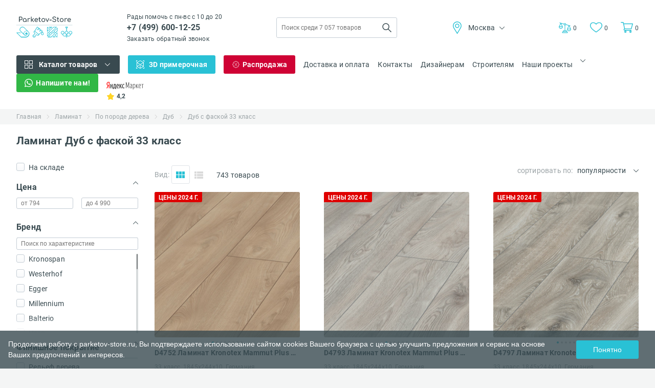

--- FILE ---
content_type: text/html; charset=UTF-8
request_url: https://parketov-store.ru/catalog/laminat-dub-s-faskoj-33-klass
body_size: 47996
content:
<!DOCTYPE html><html lang="ru"><head> <title>Ламинат Дуб с фаской 33 класс — Купить в интернет-магазине "Parketov-Store"</title><base href="https://parketov-store.ru/"/><meta name="description" content="Купить ламинат Дуб с фаской 33 класс в интернет-магазине "Parketov-Store" ➤ Бесплатная доставка по Москве и МО ➤ Большой каталог ламинатов ➤ Низкие цены на широкий ассортимент товаров"/><meta name="keywords" content=""/><meta charset="utf-8"/><meta http-equiv="X-UA-Compatible" content="IE=edge"/><meta name="viewport" content="width=device-width, initial-scale=1.0"/><meta name="language" content="ru-RU"/><meta property="og:title" content="Ламинат Дуб с фаской 33 класс — Купить в интернет-магазине &quot;Parketov-Store&quot;"/><meta property="og:type" content="website"/><meta property="og:url" content="//parketov-store.ru"/><meta property="og:image" content="//parketov-store.ru/design/parketov-store/img/logo_square.png"/><meta property="og:site_name" content="Parketov-Store.ru"/><meta property="og:description" content="Купить ламинат Дуб с фаской 33 класс в интернет-магазине &quot;Parketov-Store&quot; ➤ Бесплатная доставка по Москве и МО ➤ Большой каталог ламинатов ➤ Низкие цены на широкий ассортимент товаров"/><meta name="google-site-verification" content="5XmYD0eVxxIPCBhb1idmJkI37N4mjFGDWMQwANO_ARQ"/><meta name='wmail-verification' content='d22f3cee112d28a8'/><meta name="SKYPE_TOOLBAR" content="SKYPE_TOOLBAR_PARSER_COMPATIBLE"/><link href="//parketov-store.ru/design/parketov-store/img/favicon.ico" rel="shortcut icon" type="image/x-icon"/><link href="//parketov-store.ru/design/parketov-store/img/favicon.svg" rel="icon" type="image/svg+xml"/><link rel="preload" href="/design/parketov-store/fonts/Roboto-Bold.eot" as="font" type="font/eot" crossorigin/><link rel="preload" href="/design/parketov-store/fonts/Roboto-Bold.svg" as="font" type="font/svg" crossorigin/><link rel="preload" href="/design/parketov-store/fonts/Roboto-Bold.ttf" as="font" type="font/ttf" crossorigin/><link rel="preload" href="/design/parketov-store/fonts/Roboto-Bold.woff" as="font" type="font/woff" crossorigin/><link rel="preload" href="/design/parketov-store/fonts/Roboto-Bold.woff2" as="font" type="font/woff2" crossorigin/><link rel="preload" href="/design/parketov-store/fonts/Roboto-Regular.eot" as="font" type="font/eot" crossorigin/><link rel="preload" href="/design/parketov-store/fonts/Roboto-Regular.svg" as="font" type="font/svg" crossorigin/><link rel="preload" href="/design/parketov-store/fonts/Roboto-Regular.ttf" as="font" type="font/ttf" crossorigin/><link rel="preload" href="/design/parketov-store/fonts/Roboto-Regular.woff" as="font" type="font/woff" crossorigin/><link rel="preload" href="/design/parketov-store/fonts/Roboto-Regular.woff2" as="font" type="font/woff2" crossorigin/><link rel="manifest" href="/manifest.json"/> <link href="/design/parketov-store/css_compress/a007e88f44267f7a8d025334334ea297.css" rel="preload" as="style"/><link href="/design/parketov-store/css_compress/a007e88f44267f7a8d025334334ea297.css" rel="stylesheet" type="text/css"/> <link rel="canonical" href="https://parketov-store.ru/catalog/laminat-dub-s-faskoj-33-klass"/> <style> .bx-wrapper { -moz-box-shadow: none; -webkit-box-shadow: none; box-shadow: none; border: none; background: none; } </style><script> const PROJECT_DOMAIN = 'parketov-store.ru'; const HTTP_HOST = 'parketov-store.ru'; const DESIGN_THEME = 'parketov-store'; const REGION_CSS_CLASS_PHONE_REPLACE = 'phone_rep2';</script> <!-- Google Tag Manager --> <script> (function (w, d, s, l, i) { w[l] = w[l] || []; w[l].push({ 'gtm.start': new Date().getTime(), event: 'gtm.js' }); var f = d.getElementsByTagName(s)[0], j = d.createElement(s), dl = l != 'dataLayer' ? '&l=' + l : ''; j.async = true; j.src = 'https://www.googletagmanager.com/gtm.js?id=' + i + dl; f.parentNode.insertBefore(j, f); })(window, document, 'script', 'dataLayer', 'GTM-M4226Q'); </script> <!-- End Google Tag Manager --> </head><body class="os_body"> <!-- Google Tag Manager (noscript) --> <noscript> <iframe src="https://www.googletagmanager.com/ns.html?id=GTM-M4226Q" height="0" width="0" style="display:none;visibility:hidden"></iframe> </noscript> <!-- End Google Tag Manager (noscript) --> <!-- Header --><header class="os_header"> <div class="os_header_fake_block"></div> <div class="os_header_desktop"> <div class="os_container"> <div class="os_header_desktop_top"> <a class="os_header_desktop_top_logo" href="/"> <img src="/design/parketov-store/img/header/header_desktop/logo.svg" alt="parketov-store.ru" width="110" height="44"/> </a> <div class="os_header_desktop_top_tel"> <p class="os_p">Рады помочь с пн-вс с 10 до 20</p> <a class="os_a os_header_desktop_top_tel_phone phone_rep2" href="tel:+7499600-12-25"> +7 (499) 600-12-25 </a> <br/> <a href="javascript:void(0);" onclick="jivo_api.open({start: 'call'});" class="os_a os_header_desktop_top_tel_callback"> Заказать обратный звонок </a> </div> <div class="os_header_desktop_top_form"> <form action="/products" method="GET" name="search-form"> <input type="text" class="os_input" name="keyword" value="" placeholder="Поиск среди 7 057 товаров" autocomplete="off" data-yandexmetrika="click_to_search"/> <input class="os_input" type="submit" value=""/> </form> <div class="os_header_desktop_top_form_droplist"></div> </div> <div class="os_header_desktop_top_city"> <div class="os_header_desktop_top_city_current"> <img class="location" src="/design/parketov-store/img/header/header_desktop/location.svg" alt="" width="24" height="24"/> <span class="os_span">Москва</span> <img class="arrow" src="/design/parketov-store/img/arrow-black.svg" alt="" width="10" height="6"/> </div> <div class="os_header_desktop_top_city_drop"> <ul class="os_ul"> <li class="active"> <p class="os_p"> <a href="https://parketov-store.ru/catalog/laminat-dub-s-faskoj-33-klass">Москва</a> </p> </li> </ul> </div> </div> <div class="os_header_desktop_top_links"> <a class="os_a os_header_desktop_top_links_libra" href="/compare" title="Сравнить товары"> <div class="icon"> <img src="/design/parketov-store/img/header/header_mobile/libra.svg" alt="Сравнить товары" width="24" height="24"/> </div> <span class="os_span">0</span> </a> <a class="os_a os_header_desktop_top_links_favorites" href="/my-products" title="Посмотреть закладки"> <div class="icon"> <img src="/design/parketov-store/img/header/header_mobile/like.svg" alt="Посмотреть закладки" width="22" height="19"/> </div> <span class="os_span">0</span> </a> <a class="os_a os_header_desktop_top_links_basket" href="/cart"> <div class="icon"> <img src="/design/parketov-store/img/header/header_mobile/basket.svg" alt="" width="24" height="22"/> </div> <p class="os_p">Корзина</p> <span class="os_span">0</span> </a> </div> </div> <div class="os_header_desktop_bottom"> <!-- Catalog menu --> <div class="os_header_desktop_bottom_catalog"> <div class="os_header_desktop_bottom_catalog_parent"> <img class="os_header_desktop_bottom_catalog_parent_icon" src="/design/parketov-store/img/header/header_desktop/icon-catalog.svg" alt="" width="16" height="16"/> <p class="os_p"> <a href="/products">Каталог товаров</a> </p> <img src="/design/parketov-store/img/arrow-white.svg" class="os_header_desktop_bottom_catalog_parent_arrow" alt="" width="16" height="16"/> </div> <div class="os_header_desktop_bottom_catalog_drop js-catalog-menu-desktop"> <img src="/design/parketov-store/img/loader.svg" height="100" width="100" alt=""/> </div> </div> <!-- /Catalog menu --> <div class="os_header_desktop_bottom_fitting"> <img class="os_header_desktop_bottom_fitting_icon" src="/design/parketov-store/img/header/header_desktop/icon-3d.svg" alt="" width="16" height="16"/> <p class="os_p" onclick="openFittingRoom()" data-yandexmetrika="view_in_interier"> 3D примерочная </p> </div> <div class="os_header_desktop_bottom_sale"> <img class="os_header_desktop_bottom_sale_icon" src="/design/parketov-store/img/header/header_desktop/icon-sale.svg" alt="" width="16" height="16"/> <a class="os_a" href="/sale">Распродажа</a> </div> <div class="os_header_desktop_bottom_item"> <a class="os_a" href="/dostavka-i-oplata">Доставка и оплата</a> </div> <div class="os_header_desktop_bottom_item"> <a class="os_a" href="/kontakty">Контакты</a> </div> <div class="os_header_desktop_bottom_item os_header_desktop_bottom_item-hide"> <a class="os_a" href="http://otdelka-store.ru/designers" target="_blank" data-yandexmetrika="click_to_designer"> Дизайнерам </a> </div> <div class="os_header_desktop_bottom_item os_header_desktop_bottom_item-hide"> <a class="os_a" href="http://otdelka-store.ru/usloviya-snabzentsi" target="_blank" data-yandexmetrika="click_to_builders"> Строителям </a> </div> <div class="os_header_desktop_bottom_sites os_header_desktop_bottom_sites-hide"> <div class="os_header_desktop_bottom_sites_parent"> <p class="os_p">Наши проекты</p> <img class="arrow" src="/design/parketov-store/img/arrow-black.svg" alt="" width="10" height="6"/> </div> <div class="os_header_desktop_bottom_sites_drop"> <ul class="os_ul"> <li><a class="os_a" href="https://sveto-store.ru/" target="_blank" data-yandexmetrika="click_to_svetostore">Свет</a></li> <li><a class="os_a" href="https://oboi-store.ru/" target="_blank" data-yandexmetrika="click_to_oboistore">Обои</a></li> </ul> </div> </div> <div class="os_header_desktop_bottom_whatsapp os_header_desktop_bottom_sites-hide"> <img class="os_header_desktop_bottom_sale_icon" src="/design/parketov-store/img/header/header_desktop/icon-whatsapp.svg" alt="" width="16" height="16"/> <a class="os_a" href="https://wa.me/79584983720?text=Вопрос%20с%20сайта%20Интернет-магазин напольных покрытий Parketov-Store.ru" target="_blank"> Напишите нам! </a> </div> <a href="https://market.yandex.ru/shop--parketov-store-ru/378776/reviews" class="os_a os_header_desktop_bottom_yandex os_header_desktop_bottom_yandex-hide" target="_blank" data-yandexmetrika="click_to_banner_ymarket"> <img src="/design/parketov-store/img/header/header_desktop/yandex.svg" alt="" width="73" height="15"/> <div class="os_header_desktop_bottom_yandex_star"> <img src="/design/parketov-store/img/header/header_desktop/star.svg" alt="" width="16" height="15"/> <span class="os_span">4,2</span> </div> </a> <div class="os_header_desktop_bottom_links"> <a class="os_a os_header_desktop_bottom_links_libra" href="/compare" title="Сравнить товары"> <div class="icon"> <img src="/design/parketov-store/img/header/header_mobile/libra.svg" alt="" width="24" height="24"/> </div> <span class="os_span">0</span> </a> <a class="os_a os_header_desktop_bottom_links_favorites" href="/my-products" title="Посмотреть закладки"> <div class="icon"> <img src="/design/parketov-store/img/header/header_mobile/like.svg" alt="" width="22" height="19"/> </div> <span class="os_span">0</span> </a> <a class="os_a os_header_desktop_bottom_links_basket" href="/cart"> <div class="icon"> <img src="/design/parketov-store/img/header/header_mobile/basket.svg" alt="" width="24" height="22"/> </div> <p class="os_p">Корзина</p> <span class="os_span">0</span> </a> </div> </div> </div> </div></header><!-- /Header --><script type="application/ld+json"> { "@context": "https://schema.org", "@type": "Organization", "url": "https://parketov-store.ru", "logo": "https://parketov-store.ru/design/parketov-store/img/ld_json_logo.png" }</script> <div class="os_breadcrumbs"> <div class="os_container"> <div class="os_breadcrumbs_list"> <ul class="os_ul"> <li> <a class="os_a" href="/" title="Главная" data-yandexmetrika="click_to_bread_crumbs"> Главная </a> </li> <li> <a class="os_a" href="/catalog/laminat" title="Ламинат" data-yandexmetrika="click_to_bread_crumbs"> Ламинат </a> </li> <li> <a class="os_a" href="/catalog/laminat-po-porode-dereva" title="По породе дерева" data-yandexmetrika="click_to_bread_crumbs"> По породе дерева </a> </li> <li> <a class="os_a" href="/catalog/laminat-dub" title="Дуб" data-yandexmetrika="click_to_bread_crumbs"> Дуб </a> </li> <li> <a class="os_a" href="javascript:void(0)" title="Дуб с фаской 33 класс" data-yandexmetrika="click_to_bread_crumbs"> Дуб с фаской 33 класс </a> </li> </ul> </div> </div></div><script type="application/ld+json"> { "@context": "http://schema.org", "@type": "BreadcrumbList", "itemListElement": [ { "@type": "ListItem", "position": 1, "item": { "@id": "https://parketov-store.ru/", "name": "💎 Главная" } }, { "@type": "ListItem", "position": 2, "item": { "@id": "https://parketov-store.ru/catalog/laminat", "name": "👑 Ламинат" } }, { "@type": "ListItem", "position": 3, "item": { "@id": "https://parketov-store.ru/catalog/laminat-po-porode-dereva", "name": "✅ По породе дерева" } }, { "@type": "ListItem", "position": 4, "item": { "@id": "https://parketov-store.ru/catalog/laminat-dub", "name": "🎉 Дуб" } }, { "@type": "ListItem", "position": 5, "item": { "@id": "https://parketov-store.ru/catalog/laminat-dub-s-faskoj-33-klass", "name": "💜 Дуб с фаской 33 класс" } } ] }</script><section class="os_shop"> <div class="os_shop_title"> <div class="os_container"> <div class="os_shop_title_content"> <h1 class="os_h">Ламинат Дуб с фаской 33 класс</h1> <p class="os_p">743 товаров</p> </div> </div> </div> <div class="os_shop_content"> <div class="os_container"> <div class="os_shop_content_block"> <!-- Filters --> <form id="filter_form" method="GET" action="/catalog/laminat-dub-s-faskoj-33-klass"> <input type="hidden" name="category_url" value="laminat-dub-s-faskoj-33-klass"/> <input type="hidden" name="submitted" value="1"/> <div class="os_shop_content_block_sidebar"> <label class="os_shop_content_block_sidebar_storage"> <input type="checkbox" name="in_stock" value="1"/> <span class="os_span">На складе</span> </label> <div class="os_shop_content_block_sidebar_item os_shop_content_block_sidebar_item_price active"> <div class="os_shop_content_block_sidebar_item_header"> <span class="os_span">Цена</span> <img class="arrow" src="/design/parketov-store/img/arrow-black.svg" alt="" width="10" height="6"/> </div> <div class="os_shop_content_block_sidebar_item_body"> <input class="os_input" type="text" name="price_from" value="" placeholder="от 794"/> <input class="os_input" type="text" name="price_to" value="" placeholder="до 4 990"/> </div> </div> <div data-filter="feature7" class="os_shop_content_block_sidebar_item"> <div class="os_shop_content_block_sidebar_item_header"> <span class="os_span"> Бренд </span> <img class="arrow" src="/design/parketov-store/img/arrow-black.svg" alt="" width="10" height="6"/> </div> <div class="os_shop_content_block_sidebar_item_body with_gradient"> <div class="os_shop_content_block_sidebar_item_body_search"> <input type="text" class="os_input" data-feature="7" placeholder="Поиск по характеристике"/> </div> <div class="os_shop_content_block_sidebar_item_body_list"> <div class="ordinary_options"> <label id="feature_value1016" data-value="Kronospan"> <input type="checkbox" name="characteristics[]" data-value="Kronospan" value="1016"/> <span class="os_span"> Kronospan </span> </label> <label id="feature_value17" data-value="Westerhof"> <input type="checkbox" name="characteristics[]" data-value="Westerhof" value="17"/> <span class="os_span"> Westerhof </span> </label> <label id="feature_value969" data-value="Egger"> <input type="checkbox" name="characteristics[]" data-value="Egger" value="969"/> <span class="os_span"> Egger </span> </label> <label id="feature_value54" data-value="Millennium"> <input type="checkbox" name="characteristics[]" data-value="Millennium" value="54"/> <span class="os_span"> Millennium </span> </label> <label id="feature_value155" data-value="Balterio"> <input type="checkbox" name="characteristics[]" data-value="Balterio" value="155"/> <span class="os_span"> Balterio </span> </label> <label id="feature_value2478" data-value="Haro"> <input type="checkbox" name="characteristics[]" data-value="Haro" value="2478"/> <span class="os_span"> Haro </span> </label> <label id="feature_value524" data-value="Kronotex"> <input type="checkbox" name="characteristics[]" data-value="Kronotex" value="524"/> <span class="os_span"> Kronotex </span> </label> <label id="feature_value2739" data-value="Kastamonu"> <input type="checkbox" name="characteristics[]" data-value="Kastamonu" value="2739"/> <span class="os_span"> Kastamonu </span> </label> <label id="feature_value1881" data-value="Belfloor"> <input type="checkbox" name="characteristics[]" data-value="Belfloor" value="1881"/> <span class="os_span"> Belfloor </span> </label> <label id="feature_value1859" data-value="Kronoflooring"> <input type="checkbox" name="characteristics[]" data-value="Kronoflooring" value="1859"/> <span class="os_span"> Kronoflooring </span> </label> <label id="feature_value233" data-value="Floorwood"> <input type="checkbox" name="characteristics[]" data-value="Floorwood" value="233"/> <span class="os_span"> Floorwood </span> </label> <label id="feature_value9365" data-value="Aberhof"> <input type="checkbox" name="characteristics[]" data-value="Aberhof" value="9365"/> <span class="os_span"> Aberhof </span> </label> <label id="feature_value759" data-value="Unilin"> <input type="checkbox" name="characteristics[]" data-value="Unilin" value="759"/> <span class="os_span"> Unilin </span> </label> <label id="feature_value744" data-value="Alsapan"> <input type="checkbox" name="characteristics[]" data-value="Alsapan" value="744"/> <span class="os_span"> Alsapan </span> </label> <label id="feature_value630" data-value="Kronostar"> <input type="checkbox" name="characteristics[]" data-value="Kronostar" value="630"/> <span class="os_span"> Kronostar </span> </label> <label id="feature_value508" data-value="Kronopol"> <input type="checkbox" name="characteristics[]" data-value="Kronopol" value="508"/> <span class="os_span"> Kronopol </span> </label> <label id="feature_value473" data-value="Kronoswiss"> <input type="checkbox" name="characteristics[]" data-value="Kronoswiss" value="473"/> <span class="os_span"> Kronoswiss </span> </label> <label id="feature_value260" data-value="Tarkett"> <input type="checkbox" name="characteristics[]" data-value="Tarkett" value="260"/> <span class="os_span"> Tarkett </span> </label> <label id="feature_value2746" data-value="Woodstyle"> <input type="checkbox" name="characteristics[]" data-value="Woodstyle" value="2746"/> <span class="os_span"> Woodstyle </span> </label> <label id="feature_value9683" data-value="Varioclic"> <input type="checkbox" name="characteristics[]" data-value="Varioclic" value="9683"/> <span class="os_span"> Varioclic </span> </label> <label id="feature_value4135" data-value="Praktik"> <input type="checkbox" name="characteristics[]" data-value="Praktik" value="4135"/> <span class="os_span"> Praktik </span> </label> <label id="feature_value9762" data-value="Joss-Beaumout"> <input type="checkbox" name="characteristics[]" data-value="Joss-Beaumout" value="9762"/> <span class="os_span"> Joss-Beaumout </span> </label> <label id="feature_value9646" data-value="Camsan"> <input type="checkbox" name="characteristics[]" data-value="Camsan" value="9646"/> <span class="os_span"> Camsan </span> </label> <label id="feature_value183" data-value="Swiss Krono"> <input type="checkbox" name="characteristics[]" data-value="Swiss Krono" value="183"/> <span class="os_span"> Swiss Krono </span> </label> <label id="feature_value9711" data-value="AGT"> <input type="checkbox" name="characteristics[]" data-value="AGT" value="9711"/> <span class="os_span"> AGT </span> </label> <label id="feature_value1225" data-value="Pergo"> <input type="checkbox" name="characteristics[]" data-value="Pergo" value="1225"/> <span class="os_span"> Pergo </span> </label> <label id="feature_value10844" data-value="Kronogroup"> <input type="checkbox" name="characteristics[]" data-value="Kronogroup" value="10844"/> <span class="os_span"> Kronogroup </span> </label> <label id="feature_value78" data-value="My Step"> <input type="checkbox" name="characteristics[]" data-value="My Step" value="78"/> <span class="os_span"> My Step </span> </label> </div> </div> </div> </div> <div data-filter="feature50" class="os_shop_content_block_sidebar_item"> <div class="os_shop_content_block_sidebar_item_header"> <span class="os_span"> Финишное покрытие </span> <img class="arrow" src="/design/parketov-store/img/arrow-black.svg" alt="" width="10" height="6"/> </div> <div class="os_shop_content_block_sidebar_item_body"> <div class="os_shop_content_block_sidebar_item_body_search"> </div> <div class="os_shop_content_block_sidebar_item_body_list"> <div class="ordinary_options"> <label id="feature_value165" data-value="Рельеф дерева"> <input type="checkbox" name="characteristics[]" data-value="Рельеф дерева" value="165"/> <span class="os_span"> Рельеф дерева </span> </label> </div> </div> </div> </div> <div data-filter="feature40" class="os_shop_content_block_sidebar_item"> <div class="os_shop_content_block_sidebar_item_header"> <span class="os_span"> Класс пожарной устойчивости </span> <img class="arrow" src="/design/parketov-store/img/arrow-black.svg" alt="" width="10" height="6"/> </div> <div class="os_shop_content_block_sidebar_item_body"> <div class="os_shop_content_block_sidebar_item_body_search"> </div> <div class="os_shop_content_block_sidebar_item_body_list"> <div class="ordinary_options"> <label id="feature_value52" data-value="КМ5"> <input type="checkbox" name="characteristics[]" data-value="КМ5" value="52"/> <span class="os_span"> КМ5 </span> </label> <label id="feature_value517" data-value="КМ2"> <input type="checkbox" name="characteristics[]" data-value="КМ2" value="517"/> <span class="os_span"> КМ2 </span> </label> <label id="feature_value478" data-value="КМ4"> <input type="checkbox" name="characteristics[]" data-value="КМ4" value="478"/> <span class="os_span"> КМ4 </span> </label> <label id="feature_value213" data-value="КМ3"> <input type="checkbox" name="characteristics[]" data-value="КМ3" value="213"/> <span class="os_span"> КМ3 </span> </label> </div> </div> </div> </div> <div data-filter="feature39" class="os_shop_content_block_sidebar_item"> <div class="os_shop_content_block_sidebar_item_header"> <span class="os_span"> Светлота </span> <img class="arrow" src="/design/parketov-store/img/arrow-black.svg" alt="" width="10" height="6"/> </div> <div class="os_shop_content_block_sidebar_item_body"> <div class="os_shop_content_block_sidebar_item_body_search"> </div> <div class="os_shop_content_block_sidebar_item_body_list"> <div class="ordinary_options"> <label id="feature_value71" data-value="Светлый"> <input type="checkbox" name="characteristics[]" data-value="Светлый" value="71"/> <span class="os_span"> Светлый </span> </label> <label id="feature_value51" data-value="Темный"> <input type="checkbox" name="characteristics[]" data-value="Темный" value="51"/> <span class="os_span"> Темный </span> </label> </div> </div> </div> </div> <div data-filter="feature36" class="os_shop_content_block_sidebar_item"> <div class="os_shop_content_block_sidebar_item_header"> <span class="os_span"> Блеск </span> <img class="arrow" src="/design/parketov-store/img/arrow-black.svg" alt="" width="10" height="6"/> </div> <div class="os_shop_content_block_sidebar_item_body"> <div class="os_shop_content_block_sidebar_item_body_search"> </div> <div class="os_shop_content_block_sidebar_item_body_list"> <div class="ordinary_options"> <label id="feature_value10262" data-value="Полуматовый"> <input type="checkbox" name="characteristics[]" data-value="Полуматовый" value="10262"/> <span class="os_span"> Полуматовый </span> </label> <label id="feature_value47" data-value="Матовый"> <input type="checkbox" name="characteristics[]" data-value="Матовый" value="47"/> <span class="os_span"> Матовый </span> </label> <label id="feature_value10370" data-value="Матово-глянцевый"> <input type="checkbox" name="characteristics[]" data-value="Матово-глянцевый" value="10370"/> <span class="os_span"> Матово-глянцевый </span> </label> <label id="feature_value1937" data-value="Глянцевый"> <input type="checkbox" name="characteristics[]" data-value="Глянцевый" value="1937"/> <span class="os_span"> Глянцевый </span> </label> </div> </div> </div> </div> <div data-filter="feature33" class="os_shop_content_block_sidebar_item"> <div class="os_shop_content_block_sidebar_item_header"> <span class="os_span"> Замковая система </span> <img class="arrow" src="/design/parketov-store/img/arrow-black.svg" alt="" width="10" height="6"/> </div> <div class="os_shop_content_block_sidebar_item_body with_gradient"> <div class="os_shop_content_block_sidebar_item_body_search"> <input type="text" class="os_input" data-feature="33" placeholder="Поиск по характеристике"/> </div> <div class="os_shop_content_block_sidebar_item_body_list"> <div class="ordinary_options"> <label id="feature_value133" data-value="Express Click System"> <input type="checkbox" name="characteristics[]" data-value="Express Click System" value="133"/> <span class="os_span"> Express Click System </span> </label> <label id="feature_value1379" data-value="Megaloc"> <input type="checkbox" name="characteristics[]" data-value="Megaloc" value="1379"/> <span class="os_span"> Megaloc </span> </label> <label id="feature_value1251" data-value="PerfectFold"> <input type="checkbox" name="characteristics[]" data-value="PerfectFold" value="1251"/> <span class="os_span"> PerfectFold </span> </label> <label id="feature_value982" data-value="Clip A"> <input type="checkbox" name="characteristics[]" data-value="Clip A" value="982"/> <span class="os_span"> Clip A </span> </label> <label id="feature_value976" data-value="UniFit"> <input type="checkbox" name="characteristics[]" data-value="UniFit" value="976"/> <span class="os_span"> UniFit </span> </label> <label id="feature_value88" data-value="5G Clic System"> <input type="checkbox" name="characteristics[]" data-value="5G Clic System" value="88"/> <span class="os_span"> 5G Clic System </span> </label> <label id="feature_value9373" data-value="Justclic"> <input type="checkbox" name="characteristics[]" data-value="Justclic" value="9373"/> <span class="os_span"> Justclic </span> </label> <label id="feature_value2186" data-value="TwinClic"> <input type="checkbox" name="characteristics[]" data-value="TwinClic" value="2186"/> <span class="os_span"> TwinClic </span> </label> <label id="feature_value635" data-value="DoubleClic"> <input type="checkbox" name="characteristics[]" data-value="DoubleClic" value="635"/> <span class="os_span"> DoubleClic </span> </label> <label id="feature_value578" data-value="Double Click"> <input type="checkbox" name="characteristics[]" data-value="Double Click" value="578"/> <span class="os_span"> Double Click </span> </label> <label id="feature_value550" data-value="5G"> <input type="checkbox" name="characteristics[]" data-value="5G" value="550"/> <span class="os_span"> 5G </span> </label> <label id="feature_value515" data-value="Замок 5G"> <input type="checkbox" name="characteristics[]" data-value="Замок 5G" value="515"/> <span class="os_span"> Замок 5G </span> </label> <label id="feature_value477" data-value="Clic system"> <input type="checkbox" name="characteristics[]" data-value="Clic system" value="477"/> <span class="os_span"> Clic system </span> </label> <label id="feature_value267" data-value="TС-Lock"> <input type="checkbox" name="characteristics[]" data-value="TС-Lock" value="267"/> <span class="os_span"> TС-Lock </span> </label> <label id="feature_value1414" data-value="1clic2go"> <input type="checkbox" name="characteristics[]" data-value="1clic2go" value="1414"/> <span class="os_span"> 1clic2go </span> </label> <label id="feature_value682" data-value="Clic"> <input type="checkbox" name="characteristics[]" data-value="Clic" value="682"/> <span class="os_span"> Clic </span> </label> <label id="feature_value1894" data-value="Single click"> <input type="checkbox" name="characteristics[]" data-value="Single click" value="1894"/> <span class="os_span"> Single click </span> </label> <label id="feature_value739" data-value="Click"> <input type="checkbox" name="characteristics[]" data-value="Click" value="739"/> <span class="os_span"> Click </span> </label> <label id="feature_value2483" data-value="Top Connect"> <input type="checkbox" name="characteristics[]" data-value="Top Connect" value="2483"/> <span class="os_span"> Top Connect </span> </label> <label id="feature_value754" data-value="Zip'n'Go"> <input type="checkbox" name="characteristics[]" data-value="Zip'n'Go" value="754"/> <span class="os_span"> Zip'n'Go </span> </label> <label id="feature_value10035" data-value="Uniclic"> <input type="checkbox" name="characteristics[]" data-value="Uniclic" value="10035"/> <span class="os_span"> Uniclic </span> </label> <label id="feature_value65" data-value="Twin Click"> <input type="checkbox" name="characteristics[]" data-value="Twin Click" value="65"/> <span class="os_span"> Twin Click </span> </label> </div> </div> </div> </div> <div data-filter="feature32" class="os_shop_content_block_sidebar_item"> <div class="os_shop_content_block_sidebar_item_header"> <span class="os_span"> Влагостойкость </span> <img class="arrow" src="/design/parketov-store/img/arrow-black.svg" alt="" width="10" height="6"/> </div> <div class="os_shop_content_block_sidebar_item_body"> <div class="os_shop_content_block_sidebar_item_body_search"> </div> <div class="os_shop_content_block_sidebar_item_body_list"> <div class="ordinary_options"> <label id="feature_value43" data-value="Влагостойкий"> <input type="checkbox" name="characteristics[]" data-value="Влагостойкий" value="43"/> <span class="os_span"> Влагостойкий </span> </label> </div> </div> </div> </div> <div data-filter="feature27" class="os_shop_content_block_sidebar_item"> <div class="os_shop_content_block_sidebar_item_header"> <span class="os_span"> Толщина (мм) </span> <img class="arrow" src="/design/parketov-store/img/arrow-black.svg" alt="" width="10" height="6"/> </div> <div class="os_shop_content_block_sidebar_item_body with_gradient"> <div class="os_shop_content_block_sidebar_item_body_search"> <input type="text" class="os_input" data-feature="27" placeholder="Поиск по характеристике"/> </div> <div class="os_shop_content_block_sidebar_item_body_list"> <div class="ordinary_options"> <label id="feature_value61" data-value="12"> <input type="checkbox" name="characteristics[]" data-value="12" value="61"/> <span class="os_span"> 12 </span> </label> <label id="feature_value9911" data-value="10"> <input type="checkbox" name="characteristics[]" data-value="10" value="9911"/> <span class="os_span"> 10 </span> </label> <label id="feature_value38" data-value="8"> <input type="checkbox" name="characteristics[]" data-value="8" value="38"/> <span class="os_span"> 8 </span> </label> <label id="feature_value10387" data-value="5"> <input type="checkbox" name="characteristics[]" data-value="5" value="10387"/> <span class="os_span"> 5 </span> </label> <label id="feature_value10253" data-value="9.5"> <input type="checkbox" name="characteristics[]" data-value="9.5" value="10253"/> <span class="os_span"> 9.5 </span> </label> <label id="feature_value10188" data-value="9"> <input type="checkbox" name="characteristics[]" data-value="9" value="10188"/> <span class="os_span"> 9 </span> </label> </div> </div> </div> </div> <div data-filter="feature25" class="os_shop_content_block_sidebar_item"> <div class="os_shop_content_block_sidebar_item_header"> <span class="os_span"> Количество полос </span> <img class="arrow" src="/design/parketov-store/img/arrow-black.svg" alt="" width="10" height="6"/> </div> <div class="os_shop_content_block_sidebar_item_body"> <div class="os_shop_content_block_sidebar_item_body_search"> </div> <div class="os_shop_content_block_sidebar_item_body_list"> <div class="ordinary_options"> <label id="feature_value36" data-value="Одна"> <input type="checkbox" name="characteristics[]" data-value="Одна" value="36"/> <span class="os_span"> Одна </span> </label> <label id="feature_value204" data-value="Многополосый"> <input type="checkbox" name="characteristics[]" data-value="Многополосый" value="204"/> <span class="os_span"> Многополосый </span> </label> </div> </div> </div> </div> <div data-filter="feature21" class="os_shop_content_block_sidebar_item"> <div class="os_shop_content_block_sidebar_item_header"> <span class="os_span"> Страна бренда </span> <img class="arrow" src="/design/parketov-store/img/arrow-black.svg" alt="" width="10" height="6"/> </div> <div class="os_shop_content_block_sidebar_item_body with_gradient"> <div class="os_shop_content_block_sidebar_item_body_search"> <input type="text" class="os_input" data-feature="21" placeholder="Поиск по характеристике"/> </div> <div class="os_shop_content_block_sidebar_item_body_list"> <div class="ordinary_options"> <label id="feature_value32" data-value="Германия"> <input type="checkbox" name="characteristics[]" data-value="Германия" value="32"/> <span class="os_span"> Германия </span> </label> <label id="feature_value10099" data-value="Бельгия"> <input type="checkbox" name="characteristics[]" data-value="Бельгия" value="10099"/> <span class="os_span"> Бельгия </span> </label> <label id="feature_value9624" data-value="Россия"> <input type="checkbox" name="characteristics[]" data-value="Россия" value="9624"/> <span class="os_span"> Россия </span> </label> <label id="feature_value3764" data-value="Турция"> <input type="checkbox" name="characteristics[]" data-value="Турция" value="3764"/> <span class="os_span"> Турция </span> </label> <label id="feature_value1239" data-value="Швеция"> <input type="checkbox" name="characteristics[]" data-value="Швеция" value="1239"/> <span class="os_span"> Швеция </span> </label> <label id="feature_value748" data-value="Франция"> <input type="checkbox" name="characteristics[]" data-value="Франция" value="748"/> <span class="os_span"> Франция </span> </label> <label id="feature_value522" data-value="Китай"> <input type="checkbox" name="characteristics[]" data-value="Китай" value="522"/> <span class="os_span"> Китай </span> </label> <label id="feature_value510" data-value="Польша"> <input type="checkbox" name="characteristics[]" data-value="Польша" value="510"/> <span class="os_span"> Польша </span> </label> <label id="feature_value82" data-value="Швейцария"> <input type="checkbox" name="characteristics[]" data-value="Швейцария" value="82"/> <span class="os_span"> Швейцария </span> </label> </div> </div> </div> </div> <div data-filter="feature18" class="os_shop_content_block_sidebar_item"> <div class="os_shop_content_block_sidebar_item_header"> <span class="os_span"> Ширина (мм) </span> <img class="arrow" src="/design/parketov-store/img/arrow-black.svg" alt="" width="10" height="6"/> </div> <div class="os_shop_content_block_sidebar_item_body with_gradient"> <div class="os_shop_content_block_sidebar_item_body_search"> <input type="text" class="os_input" data-feature="18" placeholder="Поиск по характеристике"/> </div> <div class="os_shop_content_block_sidebar_item_body_list"> <div class="ordinary_options"> <label id="feature_value57" data-value="166"> <input type="checkbox" name="characteristics[]" data-value="166" value="57"/> <span class="os_span"> 166 </span> </label> <label id="feature_value1799" data-value="165"> <input type="checkbox" name="characteristics[]" data-value="165" value="1799"/> <span class="os_span"> 165 </span> </label> <label id="feature_value10053" data-value="194"> <input type="checkbox" name="characteristics[]" data-value="194" value="10053"/> <span class="os_span"> 194 </span> </label> <label id="feature_value220" data-value="167"> <input type="checkbox" name="characteristics[]" data-value="167" value="220"/> <span class="os_span"> 167 </span> </label> <label id="feature_value10191" data-value="300"> <input type="checkbox" name="characteristics[]" data-value="300" value="10191"/> <span class="os_span"> 300 </span> </label> <label id="feature_value4282" data-value="279"> <input type="checkbox" name="characteristics[]" data-value="279" value="4282"/> <span class="os_span"> 279 </span> </label> <label id="feature_value9687" data-value="191.7"> <input type="checkbox" name="characteristics[]" data-value="191.7" value="9687"/> <span class="os_span"> 191.7 </span> </label> <label id="feature_value1883" data-value="198"> <input type="checkbox" name="characteristics[]" data-value="198" value="1883"/> <span class="os_span"> 198 </span> </label> <label id="feature_value2297" data-value="243"> <input type="checkbox" name="characteristics[]" data-value="243" value="2297"/> <span class="os_span"> 243 </span> </label> <label id="feature_value1467" data-value="156"> <input type="checkbox" name="characteristics[]" data-value="156" value="1467"/> <span class="os_span"> 156 </span> </label> <label id="feature_value1786" data-value="146"> <input type="checkbox" name="characteristics[]" data-value="146" value="1786"/> <span class="os_span"> 146 </span> </label> <label id="feature_value193" data-value="192"> <input type="checkbox" name="characteristics[]" data-value="192" value="193"/> <span class="os_span"> 192 </span> </label> <label id="feature_value202" data-value="396"> <input type="checkbox" name="characteristics[]" data-value="396" value="202"/> <span class="os_span"> 396 </span> </label> <label id="feature_value158" data-value="240"> <input type="checkbox" name="characteristics[]" data-value="240" value="158"/> <span class="os_span"> 240 </span> </label> <label id="feature_value128" data-value="159"> <input type="checkbox" name="characteristics[]" data-value="159" value="128"/> <span class="os_span"> 159 </span> </label> <label id="feature_value114" data-value="188"> <input type="checkbox" name="characteristics[]" data-value="188" value="114"/> <span class="os_span"> 188 </span> </label> <label id="feature_value100" data-value="195"> <input type="checkbox" name="characteristics[]" data-value="195" value="100"/> <span class="os_span"> 195 </span> </label> <label id="feature_value81" data-value="193"> <input type="checkbox" name="characteristics[]" data-value="193" value="81"/> <span class="os_span"> 193 </span> </label> <label id="feature_value1596" data-value="168"> <input type="checkbox" name="characteristics[]" data-value="168" value="1596"/> <span class="os_span"> 168 </span> </label> <label id="feature_value405" data-value="197"> <input type="checkbox" name="characteristics[]" data-value="197" value="405"/> <span class="os_span"> 197 </span> </label> <label id="feature_value496" data-value="244"> <input type="checkbox" name="characteristics[]" data-value="244" value="496"/> <span class="os_span"> 244 </span> </label> <label id="feature_value674" data-value="143"> <input type="checkbox" name="characteristics[]" data-value="143" value="674"/> <span class="os_span"> 143 </span> </label> <label id="feature_value2048" data-value="172"> <input type="checkbox" name="characteristics[]" data-value="172" value="2048"/> <span class="os_span"> 172 </span> </label> <label id="feature_value685" data-value="101"> <input type="checkbox" name="characteristics[]" data-value="101" value="685"/> <span class="os_span"> 101 </span> </label> <label id="feature_value3763" data-value="189"> <input type="checkbox" name="characteristics[]" data-value="189" value="3763"/> <span class="os_span"> 189 </span> </label> <label id="feature_value746" data-value="214"> <input type="checkbox" name="characteristics[]" data-value="214" value="746"/> <span class="os_span"> 214 </span> </label> <label id="feature_value9653" data-value="142.5"> <input type="checkbox" name="characteristics[]" data-value="142.5" value="9653"/> <span class="os_span"> 142.5 </span> </label> <label id="feature_value991" data-value="122"> <input type="checkbox" name="characteristics[]" data-value="122" value="991"/> <span class="os_span"> 122 </span> </label> <label id="feature_value9926" data-value="242"> <input type="checkbox" name="characteristics[]" data-value="242" value="9926"/> <span class="os_span"> 242 </span> </label> <label id="feature_value1272" data-value="205"> <input type="checkbox" name="characteristics[]" data-value="205" value="1272"/> <span class="os_span"> 205 </span> </label> <label id="feature_value10098" data-value="145"> <input type="checkbox" name="characteristics[]" data-value="145" value="10098"/> <span class="os_span"> 145 </span> </label> <label id="feature_value1291" data-value="123"> <input type="checkbox" name="characteristics[]" data-value="123" value="1291"/> <span class="os_span"> 123 </span> </label> <label id="feature_value11182" data-value="191"> <input type="checkbox" name="characteristics[]" data-value="191" value="11182"/> <span class="os_span"> 191 </span> </label> <label id="feature_value22" data-value="190"> <input type="checkbox" name="characteristics[]" data-value="190" value="22"/> <span class="os_span"> 190 </span> </label> </div> </div> </div> </div> <div data-filter="feature17" class="os_shop_content_block_sidebar_item"> <div class="os_shop_content_block_sidebar_item_header"> <span class="os_span"> Длина (мм) </span> <img class="arrow" src="/design/parketov-store/img/arrow-black.svg" alt="" width="10" height="6"/> </div> <div class="os_shop_content_block_sidebar_item_body with_gradient"> <div class="os_shop_content_block_sidebar_item_body_search"> <input type="text" class="os_input" data-feature="17" placeholder="Поиск по характеристике"/> </div> <div class="os_shop_content_block_sidebar_item_body_list"> <div class="ordinary_options"> <label id="feature_value299" data-value="1292"> <input type="checkbox" name="characteristics[]" data-value="1292" value="299"/> <span class="os_span"> 1292 </span> </label> <label id="feature_value21" data-value="1380"> <input type="checkbox" name="characteristics[]" data-value="1380" value="21"/> <span class="os_span"> 1380 </span> </label> <label id="feature_value10096" data-value="2200"> <input type="checkbox" name="characteristics[]" data-value="2200" value="10096"/> <span class="os_span"> 2200 </span> </label> <label id="feature_value978" data-value="640"> <input type="checkbox" name="characteristics[]" data-value="640" value="978"/> <span class="os_span"> 640 </span> </label> <label id="feature_value971" data-value="1291"> <input type="checkbox" name="characteristics[]" data-value="1291" value="971"/> <span class="os_span"> 1291 </span> </label> <label id="feature_value924" data-value="1845"> <input type="checkbox" name="characteristics[]" data-value="1845" value="924"/> <span class="os_span"> 1845 </span> </label> <label id="feature_value690" data-value="1218"> <input type="checkbox" name="characteristics[]" data-value="1218" value="690"/> <span class="os_span"> 1218 </span> </label> <label id="feature_value56" data-value="1215"> <input type="checkbox" name="characteristics[]" data-value="1215" value="56"/> <span class="os_span"> 1215 </span> </label> <label id="feature_value3334" data-value="1980"> <input type="checkbox" name="characteristics[]" data-value="1980" value="3334"/> <span class="os_span"> 1980 </span> </label> <label id="feature_value113" data-value="1375"> <input type="checkbox" name="characteristics[]" data-value="1375" value="113"/> <span class="os_span"> 1375 </span> </label> <label id="feature_value201" data-value="1200"> <input type="checkbox" name="characteristics[]" data-value="1200" value="201"/> <span class="os_span"> 1200 </span> </label> <label id="feature_value283" data-value="1286"> <input type="checkbox" name="characteristics[]" data-value="1286" value="283"/> <span class="os_span"> 1286 </span> </label> <label id="feature_value192" data-value="1285"> <input type="checkbox" name="characteristics[]" data-value="1285" value="192"/> <span class="os_span"> 1285 </span> </label> <label id="feature_value174" data-value="1261"> <input type="checkbox" name="characteristics[]" data-value="1261" value="174"/> <span class="os_span"> 1261 </span> </label> <label id="feature_value157" data-value="2050"> <input type="checkbox" name="characteristics[]" data-value="2050" value="157"/> <span class="os_span"> 2050 </span> </label> <label id="feature_value1615" data-value="1219"> <input type="checkbox" name="characteristics[]" data-value="1219" value="1615"/> <span class="os_span"> 1219 </span> </label> <label id="feature_value9397" data-value="1387"> <input type="checkbox" name="characteristics[]" data-value="1387" value="9397"/> <span class="os_span"> 1387 </span> </label> <label id="feature_value2123" data-value="1295"> <input type="checkbox" name="characteristics[]" data-value="1295" value="2123"/> <span class="os_span"> 1295 </span> </label> <label id="feature_value99" data-value="1815"> <input type="checkbox" name="characteristics[]" data-value="1815" value="99"/> <span class="os_span"> 1815 </span> </label> <label id="feature_value3762" data-value="1195"> <input type="checkbox" name="characteristics[]" data-value="1195" value="3762"/> <span class="os_span"> 1195 </span> </label> <label id="feature_value404" data-value="1217"> <input type="checkbox" name="characteristics[]" data-value="1217" value="404"/> <span class="os_span"> 1217 </span> </label> <label id="feature_value9685" data-value="1203.5"> <input type="checkbox" name="characteristics[]" data-value="1203.5" value="9685"/> <span class="os_span"> 1203.5 </span> </label> <label id="feature_value615" data-value="1290"> <input type="checkbox" name="characteristics[]" data-value="1290" value="615"/> <span class="os_span"> 1290 </span> </label> <label id="feature_value10712" data-value="1220"> <input type="checkbox" name="characteristics[]" data-value="1220" value="10712"/> <span class="os_span"> 1220 </span> </label> <label id="feature_value684" data-value="606"> <input type="checkbox" name="characteristics[]" data-value="606" value="684"/> <span class="os_span"> 606 </span> </label> </div> </div> </div> </div> <div data-filter="feature14" class="os_shop_content_block_sidebar_item"> <div class="os_shop_content_block_sidebar_item_header"> <span class="os_span"> Стиль </span> <img class="arrow" src="/design/parketov-store/img/arrow-black.svg" alt="" width="10" height="6"/> </div> <div class="os_shop_content_block_sidebar_item_body"> <div class="os_shop_content_block_sidebar_item_body_search"> </div> <div class="os_shop_content_block_sidebar_item_body_list"> <div class="ordinary_options"> <label id="feature_value9929" data-value="Современный"> <input type="checkbox" name="characteristics[]" data-value="Современный" value="9929"/> <span class="os_span"> Современный </span> </label> <label id="feature_value18" data-value="Классический"> <input type="checkbox" name="characteristics[]" data-value="Классический" value="18"/> <span class="os_span"> Классический </span> </label> <label id="feature_value10886" data-value="Лофт"> <input type="checkbox" name="characteristics[]" data-value="Лофт" value="10886"/> <span class="os_span"> Лофт </span> </label> <label id="feature_value111" data-value="Модерн"> <input type="checkbox" name="characteristics[]" data-value="Модерн" value="111"/> <span class="os_span"> Модерн </span> </label> </div> </div> </div> </div> <div class="os_shop_content_block_sidebar_show"> <button type="submit" class="os_button"> <p class="os_p">Показать <span class="os_span">(...)</span></p> </button> </div> </div> </form> <!-- /Filters --> <div class="os_shop_content_block_main"> <div class="os_shop_content_block_main_top"> <!-- View --> <div class="os_shop_content_block_main_top_left"> <div class="view"> <p class="os_p">Вид:</p> <div data-view="module" class="view_icon view_icon_module"> <span></span> <span></span> </div> <div data-view="photo" class="view_icon view_icon_photo"> <span></span> </div> <div data-view="list" class="view_icon view_icon_list active"> <span></span> <span></span> <span></span> <span></span> <span></span> <span></span> </div> <div data-view="detail" class="view_icon view_icon_detail"> <span></span> <span></span> <span></span> <span></span> <span></span> <span></span> </div> </div> <div class="quantity"> <p class="os_p">743 товаров</p> </div> </div> <!-- /View --> <!-- Sorting --> <div class="os_shop_content_block_main_top_right"> <p class="os_p os_shop_content_block_main_top_right_sort_text">сортировать по:</p> <div class="os_shop_content_block_main_top_right_sort"> <div id="currentSort"> <span class="os_span">популярности</span> <img src="/design/parketov-store/img/arrow-black.svg" alt="" width="10" height="6"/> </div> <ul class="os_ul"> <li class="active"> <p class="os_p">Популярности</p> </li> <li data-link="/catalog/laminat-dub-s-faskoj-33-klass?sort=price_up"> <p class="os_p">От дешевых к дорогим</p> </li> <li data-link="/catalog/laminat-dub-s-faskoj-33-klass?sort=price_down"> <p class="os_p">От дорогих к дешевым</p> </li> <li data-link="/catalog/laminat-dub-s-faskoj-33-klass?sort=name"> <p class="os_p">Названию</p> </li> <li data-link="/catalog/laminat-dub-s-faskoj-33-klass?sort=stock"> <p class="os_p">Наличию</p> </li> </ul> </div> </div> <!-- /Sorting --> </div> <div class="os_shop_content_block_main_catalog"> <!-- Products --> <div class="os_shop_content_block_main_catalog_list js_show_more list"> <!-- Product item --><div class="os_shop_content_block_main_catalog_list_item " data-id="4733" data-variant="4733"> <div class="os_shop_content_block_main_catalog_list_item_block"> <div class="os_top"> <div class="os_top_slider"> <div class="os_top_slider_block"> <div class="os_top_slider_block_img js_slider_item"> <a class="os_a" href="/products/d4752-laminat-kronotex-mammut-plus-dub-svetlyiy-marko" title="D4752 Ламинат Kronotex Mammut Plus Дуб Светлый Марко"> <img src="//pic2.parketov-store.ru/files/products/d4752-laminat-kronotex-mammut-plus-dub-svetlyiy-marko-6296.240x240xx1.jpg.webp"alt="D4752 Ламинат Kronotex Mammut Plus Дуб Светлый Марко" title="D4752 Ламинат Kronotex Mammut Plus Дуб Светлый Марко" width="240" height="240"/> </a> </div> <div class="os_top_slider_block_img js_slider_item" style="display: none;"> <a class="os_a" href="/products/d4752-laminat-kronotex-mammut-plus-dub-svetlyiy-marko" title="D4752 Ламинат Kronotex Mammut Plus Дуб Светлый Марко"> <img data-lazy="//pic0.parketov-store.ru/files/products/d4752-laminat-kronotex-mammut-plus-dub-svetlyiy-marko-6297.240x240xx1.jpg.webp"alt="D4752 Ламинат Kronotex Mammut Plus Дуб Светлый Марко" title="D4752 Ламинат Kronotex Mammut Plus Дуб Светлый Марко" width="240" height="240"/> </a> </div> <div class="os_top_slider_block_img js_slider_item" style="display: none;"> <a class="os_a" href="/products/d4752-laminat-kronotex-mammut-plus-dub-svetlyiy-marko" title="D4752 Ламинат Kronotex Mammut Plus Дуб Светлый Марко"> <img data-lazy="//pic0.parketov-store.ru/files/products/d4752-laminat-kronotex-mammut-plus-dub-svetlyiy-marko-6298.240x240xx1.jpg.webp"alt="D4752 Ламинат Kronotex Mammut Plus Дуб Светлый Марко" title="D4752 Ламинат Kronotex Mammut Plus Дуб Светлый Марко" width="240" height="240"/> </a> </div> <div class="os_top_slider_block_img js_slider_item" style="display: none;"> <a class="os_a" href="/products/d4752-laminat-kronotex-mammut-plus-dub-svetlyiy-marko" title="D4752 Ламинат Kronotex Mammut Plus Дуб Светлый Марко"> <img data-lazy="//pic3.parketov-store.ru/files/products/d4752-laminat-kronotex-mammut-plus-dub-svetlyiy-marko-6299.240x240xx1.jpg.webp"alt="D4752 Ламинат Kronotex Mammut Plus Дуб Светлый Марко" title="D4752 Ламинат Kronotex Mammut Plus Дуб Светлый Марко" width="240" height="240"/> </a> </div> <div class="os_top_slider_block_img js_slider_item" style="display: none;"> <a class="os_a" href="/products/d4752-laminat-kronotex-mammut-plus-dub-svetlyiy-marko" title="D4752 Ламинат Kronotex Mammut Plus Дуб Светлый Марко"> <img data-lazy="//pic0.parketov-store.ru/files/products/d4752-laminat-kronotex-mammut-plus-dub-svetlyiy-marko-6300.240x240xx1.jpg.webp"alt="D4752 Ламинат Kronotex Mammut Plus Дуб Светлый Марко" title="D4752 Ламинат Kronotex Mammut Plus Дуб Светлый Марко" width="240" height="240"/> </a> </div> <div class="os_top_slider_block_img js_slider_item" style="display: none;"> <a class="os_a" href="/products/d4752-laminat-kronotex-mammut-plus-dub-svetlyiy-marko" title="D4752 Ламинат Kronotex Mammut Plus Дуб Светлый Марко"> <img data-lazy="//pic4.parketov-store.ru/files/products/d4752-laminat-kronotex-mammut-plus-dub-svetlyiy-marko-6301.240x240xx1.jpg.webp"alt="D4752 Ламинат Kronotex Mammut Plus Дуб Светлый Марко" title="D4752 Ламинат Kronotex Mammut Plus Дуб Светлый Марко" width="240" height="240"/> </a> </div> <div class="os_top_slider_block_img js_slider_item" style="display: none;"> <a class="os_a" href="/products/d4752-laminat-kronotex-mammut-plus-dub-svetlyiy-marko" title="D4752 Ламинат Kronotex Mammut Plus Дуб Светлый Марко"> <img data-lazy="//pic0.parketov-store.ru/files/products/d4752-laminat-kronotex-mammut-plus-dub-svetlyiy-marko-6302.240x240xx1.jpg.webp"alt="D4752 Ламинат Kronotex Mammut Plus Дуб Светлый Марко" title="D4752 Ламинат Kronotex Mammut Plus Дуб Светлый Марко" width="240" height="240"/> </a> </div> <div class="os_top_slider_block_img js_slider_item" style="display: none;"> <a class="os_a" href="/products/d4752-laminat-kronotex-mammut-plus-dub-svetlyiy-marko" title="D4752 Ламинат Kronotex Mammut Plus Дуб Светлый Марко"> <img data-lazy="//pic2.parketov-store.ru/files/products/d4752-laminat-kronotex-mammut-plus-dub-svetlyiy-marko-6303.240x240xx1.jpg.webp"alt="D4752 Ламинат Kronotex Mammut Plus Дуб Светлый Марко" title="D4752 Ламинат Kronotex Mammut Plus Дуб Светлый Марко" width="240" height="240"/> </a> </div> </div> <div class="os_top_slider_labels"> <a href="/products/d4752-laminat-kronotex-mammut-plus-dub-svetlyiy-marko" class="os_a os_top_slider_sticer os_top_slider_sticer-custom"> <span class="os_span">Цены 2024 г.</span> </a> </div> </div> <div class="os_top_info"> <div class="os_top_info_title"> <a class="os_a" href="/products/d4752-laminat-kronotex-mammut-plus-dub-svetlyiy-marko" title="D4752 Ламинат Kronotex Mammut Plus Дуб Светлый Марко">D4752 Ламинат Kronotex Mammut Plus Дуб Светлый Марко</a> </div> <div class="os_top_info_article"> <a class="os_a" href="/products/d4752-laminat-kronotex-mammut-plus-dub-svetlyiy-marko"></a> </div> <div class="os_top_info_description"> <a class="os_a" href="/products/d4752-laminat-kronotex-mammut-plus-dub-svetlyiy-marko">33 класс, 1845x244х10, Германия</a> </div> <div class="os_top_info_warehouse"> <p class="os_p">На складе - 1 уп.</p> </div> <a href="/products/d4752-laminat-kronotex-mammut-plus-dub-svetlyiy-marko" class="os_a os_top_info_price"> <div class="os_top_info_price_new"> <span class="os_span os_top_info_price_new_number">3 450</span> <span class="os_span os_top_info_price_new_currency">руб/м2</span> </div> </a> </div> </div> <div class="os_bottom"> <div class="os_bottom_quantity"> <button class="os_bottom_quantity_minus"> <span class="os_span">-</span> </button> <span class="os_span os_bottom_quantity_number">1</span> <button class="os_bottom_quantity_plus"> <span class="os_span">+</span> </button> </div> <div class="os_bottom_btns not_tiled"> <button class="os_button os_bottom_btns_buy" data-yandexmetrika="add_to_cart_from_category" data-name="D4752 Ламинат Kronotex Mammut Plus Дуб Светлый Марко" data-price="3450"> <img src="/design/parketov-store/img/shop/icon_buy.svg" alt="" width="16" height="16"/> <span class="os_span">Купить</span> </button> <!--noindex--> <button class="os_button os_bottom_btns_comparison" title="Добавить в Сравнение"> <div class="os_bottom_btns_comparison_icon"> <img src="/design/parketov-store/img/shop/icon_comparison.svg" alt="" width="16" height="16"/> </div> <span class="os_span">В Сравнение</span> </button> <button class="os_button os_bottom_btns_comparison_delete" title="Удалить из Сравнение"> <div class="os_bottom_btns_comparison_delete_icon"> <img src="/design/parketov-store/img/shop/icon_comparison.svg" alt="" width="16" height="16"/> </div> <span class="os_span">Удалить</span> </button> <button class="os_button os_bottom_btns_favorite" title="Добавить в Избранное"> <div class="os_bottom_btns_favorite_icon"> <img src="/design/parketov-store/img/shop/icon_like.svg" alt="" width="16" height="16"/> </div> <span class="os_span">В Избранное</span> </button> <button class="os_button os_bottom_btns_favorite_delete" title="Удалить изИзбранного"> <div class="os_bottom_btns_favorite_delete_icon"> <img src="/design/parketov-store/img/shop/icon_like.svg" alt="" width="16" height="16"/> </div> <span class="os_span">Удалить</span> </button> <!--/noindex--> </div> </div> </div></div><!-- /Product item --> <!-- Product item --><div class="os_shop_content_block_main_catalog_list_item " data-id="4730" data-variant="4730"> <div class="os_shop_content_block_main_catalog_list_item_block"> <div class="os_top"> <div class="os_top_slider"> <div class="os_top_slider_block"> <div class="os_top_slider_block_img js_slider_item"> <a class="os_a" href="/products/d4793-laminat-kronotex-mammut-plus-dub-belyiy-makro" title="D4793 Ламинат Kronotex Mammut Plus Дуб Белый Макро"> <img src="//pic3.parketov-store.ru/files/products/d4793-laminat-kronotex-mammut-plus-dub-belyiy-makro-6275.240x240xx1.jpg.webp"alt="D4793 Ламинат Kronotex Mammut Plus Дуб Белый Макро" title="D4793 Ламинат Kronotex Mammut Plus Дуб Белый Макро" width="240" height="240"/> </a> </div> <div class="os_top_slider_block_img js_slider_item" style="display: none;"> <a class="os_a" href="/products/d4793-laminat-kronotex-mammut-plus-dub-belyiy-makro" title="D4793 Ламинат Kronotex Mammut Plus Дуб Белый Макро"> <img data-lazy="//pic0.parketov-store.ru/files/products/d4793-laminat-kronotex-mammut-plus-dub-belyiy-makro-6276.240x240xx1.jpg.webp"alt="D4793 Ламинат Kronotex Mammut Plus Дуб Белый Макро" title="D4793 Ламинат Kronotex Mammut Plus Дуб Белый Макро" width="240" height="240"/> </a> </div> <div class="os_top_slider_block_img js_slider_item" style="display: none;"> <a class="os_a" href="/products/d4793-laminat-kronotex-mammut-plus-dub-belyiy-makro" title="D4793 Ламинат Kronotex Mammut Plus Дуб Белый Макро"> <img data-lazy="//pic0.parketov-store.ru/files/products/d4793-laminat-kronotex-mammut-plus-dub-belyiy-makro-6277.240x240xx1.jpg.webp"alt="D4793 Ламинат Kronotex Mammut Plus Дуб Белый Макро" title="D4793 Ламинат Kronotex Mammut Plus Дуб Белый Макро" width="240" height="240"/> </a> </div> <div class="os_top_slider_block_img js_slider_item" style="display: none;"> <a class="os_a" href="/products/d4793-laminat-kronotex-mammut-plus-dub-belyiy-makro" title="D4793 Ламинат Kronotex Mammut Plus Дуб Белый Макро"> <img data-lazy="//pic2.parketov-store.ru/files/products/d4793-laminat-kronotex-mammut-plus-dub-belyiy-makro-6278.240x240xx1.jpg.webp"alt="D4793 Ламинат Kronotex Mammut Plus Дуб Белый Макро" title="D4793 Ламинат Kronotex Mammut Plus Дуб Белый Макро" width="240" height="240"/> </a> </div> <div class="os_top_slider_block_img js_slider_item" style="display: none;"> <a class="os_a" href="/products/d4793-laminat-kronotex-mammut-plus-dub-belyiy-makro" title="D4793 Ламинат Kronotex Mammut Plus Дуб Белый Макро"> <img data-lazy="//pic0.parketov-store.ru/files/products/d4793-laminat-kronotex-mammut-plus-dub-belyiy-makro-6279.240x240xx1.jpg.webp"alt="D4793 Ламинат Kronotex Mammut Plus Дуб Белый Макро" title="D4793 Ламинат Kronotex Mammut Plus Дуб Белый Макро" width="240" height="240"/> </a> </div> <div class="os_top_slider_block_img js_slider_item" style="display: none;"> <a class="os_a" href="/products/d4793-laminat-kronotex-mammut-plus-dub-belyiy-makro" title="D4793 Ламинат Kronotex Mammut Plus Дуб Белый Макро"> <img data-lazy="//pic2.parketov-store.ru/files/products/d4793-laminat-kronotex-mammut-plus-dub-belyiy-makro-6280.240x240xx1.jpg.webp"alt="D4793 Ламинат Kronotex Mammut Plus Дуб Белый Макро" title="D4793 Ламинат Kronotex Mammut Plus Дуб Белый Макро" width="240" height="240"/> </a> </div> </div> <div class="os_top_slider_labels"> <a href="/products/d4793-laminat-kronotex-mammut-plus-dub-belyiy-makro" class="os_a os_top_slider_sticer os_top_slider_sticer-custom"> <span class="os_span">Цены 2024 г.</span> </a> </div> </div> <div class="os_top_info"> <div class="os_top_info_title"> <a class="os_a" href="/products/d4793-laminat-kronotex-mammut-plus-dub-belyiy-makro" title="D4793 Ламинат Kronotex Mammut Plus Дуб Белый Макро">D4793 Ламинат Kronotex Mammut Plus Дуб Белый Макро</a> </div> <div class="os_top_info_article"> <a class="os_a" href="/products/d4793-laminat-kronotex-mammut-plus-dub-belyiy-makro"></a> </div> <div class="os_top_info_description"> <a class="os_a" href="/products/d4793-laminat-kronotex-mammut-plus-dub-belyiy-makro">33 класс, 1845x244х10, Германия</a> </div> <div class="os_top_info_warehouse"> <p class="os_p">На складе - 1 уп.</p> </div> <a href="/products/d4793-laminat-kronotex-mammut-plus-dub-belyiy-makro" class="os_a os_top_info_price"> <div class="os_top_info_price_new"> <span class="os_span os_top_info_price_new_number">3 450</span> <span class="os_span os_top_info_price_new_currency">руб/м2</span> </div> </a> </div> </div> <div class="os_bottom"> <div class="os_bottom_quantity"> <button class="os_bottom_quantity_minus"> <span class="os_span">-</span> </button> <span class="os_span os_bottom_quantity_number">1</span> <button class="os_bottom_quantity_plus"> <span class="os_span">+</span> </button> </div> <div class="os_bottom_btns not_tiled"> <button class="os_button os_bottom_btns_buy" data-yandexmetrika="add_to_cart_from_category" data-name="D4793 Ламинат Kronotex Mammut Plus Дуб Белый Макро" data-price="3450"> <img src="/design/parketov-store/img/shop/icon_buy.svg" alt="" width="16" height="16"/> <span class="os_span">Купить</span> </button> <!--noindex--> <button class="os_button os_bottom_btns_comparison" title="Добавить в Сравнение"> <div class="os_bottom_btns_comparison_icon"> <img src="/design/parketov-store/img/shop/icon_comparison.svg" alt="" width="16" height="16"/> </div> <span class="os_span">В Сравнение</span> </button> <button class="os_button os_bottom_btns_comparison_delete" title="Удалить из Сравнение"> <div class="os_bottom_btns_comparison_delete_icon"> <img src="/design/parketov-store/img/shop/icon_comparison.svg" alt="" width="16" height="16"/> </div> <span class="os_span">Удалить</span> </button> <button class="os_button os_bottom_btns_favorite" title="Добавить в Избранное"> <div class="os_bottom_btns_favorite_icon"> <img src="/design/parketov-store/img/shop/icon_like.svg" alt="" width="16" height="16"/> </div> <span class="os_span">В Избранное</span> </button> <button class="os_button os_bottom_btns_favorite_delete" title="Удалить изИзбранного"> <div class="os_bottom_btns_favorite_delete_icon"> <img src="/design/parketov-store/img/shop/icon_like.svg" alt="" width="16" height="16"/> </div> <span class="os_span">Удалить</span> </button> <!--/noindex--> </div> </div> </div></div><!-- /Product item --> <!-- Product item --><div class="os_shop_content_block_main_catalog_list_item " data-id="4726" data-variant="4726"> <div class="os_shop_content_block_main_catalog_list_item_block"> <div class="os_top"> <div class="os_top_slider"> <div class="os_top_slider_block"> <div class="os_top_slider_block_img js_slider_item"> <a class="os_a" href="/products/d4797-laminat-kronotex-mammut-plus-dub-gornyiy-serebristyiy" title="D4797 Ламинат Kronotex Mammut Plus Дуб Горный серебристый"> <img src="//pic2.parketov-store.ru/files/products/d4797-laminat-kronotex-mammut-plus-dub-gornyiy-serebristyiy-6249.240x240xx1.jpg.webp"alt="D4797 Ламинат Kronotex Mammut Plus Дуб Горный серебристый" title="D4797 Ламинат Kronotex Mammut Plus Дуб Горный серебристый" width="240" height="240"/> </a> </div> <div class="os_top_slider_block_img js_slider_item" style="display: none;"> <a class="os_a" href="/products/d4797-laminat-kronotex-mammut-plus-dub-gornyiy-serebristyiy" title="D4797 Ламинат Kronotex Mammut Plus Дуб Горный серебристый"> <img data-lazy="//pic4.parketov-store.ru/files/products/d4797-laminat-kronotex-mammut-plus-dub-gornyiy-serebristyiy-6250.240x240xx1.jpg.webp"alt="D4797 Ламинат Kronotex Mammut Plus Дуб Горный серебристый" title="D4797 Ламинат Kronotex Mammut Plus Дуб Горный серебристый" width="240" height="240"/> </a> </div> <div class="os_top_slider_block_img js_slider_item" style="display: none;"> <a class="os_a" href="/products/d4797-laminat-kronotex-mammut-plus-dub-gornyiy-serebristyiy" title="D4797 Ламинат Kronotex Mammut Plus Дуб Горный серебристый"> <img data-lazy="//pic2.parketov-store.ru/files/products/d4797-laminat-kronotex-mammut-plus-dub-gornyiy-serebristyiy-6251.240x240xx1.jpg.webp"alt="D4797 Ламинат Kronotex Mammut Plus Дуб Горный серебристый" title="D4797 Ламинат Kronotex Mammut Plus Дуб Горный серебристый" width="240" height="240"/> </a> </div> <div class="os_top_slider_block_img js_slider_item" style="display: none;"> <a class="os_a" href="/products/d4797-laminat-kronotex-mammut-plus-dub-gornyiy-serebristyiy" title="D4797 Ламинат Kronotex Mammut Plus Дуб Горный серебристый"> <img data-lazy="//pic2.parketov-store.ru/files/products/d4797-laminat-kronotex-mammut-plus-dub-gornyiy-serebristyiy-6252.240x240xx1.jpg.webp"alt="D4797 Ламинат Kronotex Mammut Plus Дуб Горный серебристый" title="D4797 Ламинат Kronotex Mammut Plus Дуб Горный серебристый" width="240" height="240"/> </a> </div> <div class="os_top_slider_block_img js_slider_item" style="display: none;"> <a class="os_a" href="/products/d4797-laminat-kronotex-mammut-plus-dub-gornyiy-serebristyiy" title="D4797 Ламинат Kronotex Mammut Plus Дуб Горный серебристый"> <img data-lazy="//pic2.parketov-store.ru/files/products/d4797-laminat-kronotex-mammut-plus-dub-gornyiy-serebristyiy-6253.240x240xx1.jpg.webp"alt="D4797 Ламинат Kronotex Mammut Plus Дуб Горный серебристый" title="D4797 Ламинат Kronotex Mammut Plus Дуб Горный серебристый" width="240" height="240"/> </a> </div> </div> <div class="os_top_slider_labels"> <a href="/products/d4797-laminat-kronotex-mammut-plus-dub-gornyiy-serebristyiy" class="os_a os_top_slider_sticer os_top_slider_sticer-custom"> <span class="os_span">Цены 2024 г.</span> </a> </div> </div> <div class="os_top_info"> <div class="os_top_info_title"> <a class="os_a" href="/products/d4797-laminat-kronotex-mammut-plus-dub-gornyiy-serebristyiy" title="D4797 Ламинат Kronotex Mammut Plus Дуб Горный серебристый">D4797 Ламинат Kronotex Mammut Plus Дуб Горный серебристый</a> </div> <div class="os_top_info_article"> <a class="os_a" href="/products/d4797-laminat-kronotex-mammut-plus-dub-gornyiy-serebristyiy"></a> </div> <div class="os_top_info_description"> <a class="os_a" href="/products/d4797-laminat-kronotex-mammut-plus-dub-gornyiy-serebristyiy">33 класс, 1845x244х10, Германия</a> </div> <div class="os_top_info_wait js_tooltip"> <p class="os_p js_tooltip_title">Ожидается поставка</p> <div class="os_top_info_wait_tooltip"> <div class="os_top_info_wait_tooltip_icon"> <img src="/design/parketov-store/img/shop/question.svg" alt="" width="16" height="16"/> </div> <div class="os_top_info_wait_tooltip_block"> <p class="os_p js_tooltip_content"> Этот товар поставляется регулярно и скорее всего будет на складе в ближайшие дни </p> </div> </div> </div> <a href="/products/d4797-laminat-kronotex-mammut-plus-dub-gornyiy-serebristyiy" class="os_a os_top_info_price"> <div class="os_top_info_price_new"> <span class="os_span os_top_info_price_new_number">3 450</span> <span class="os_span os_top_info_price_new_currency">руб/м2</span> </div> </a> </div> </div> <div class="os_bottom"> <div class="os_bottom_quantity"> <button class="os_bottom_quantity_minus"> <span class="os_span">-</span> </button> <span class="os_span os_bottom_quantity_number">1</span> <button class="os_bottom_quantity_plus"> <span class="os_span">+</span> </button> </div> <div class="os_bottom_btns not_tiled"> <button class="os_button os_bottom_btns_buy" data-yandexmetrika="add_to_cart_from_category" data-name="D4797 Ламинат Kronotex Mammut Plus Дуб Горный серебристый" data-price="3450"> <img src="/design/parketov-store/img/shop/icon_buy.svg" alt="" width="16" height="16"/> <span class="os_span">Купить</span> </button> <!--noindex--> <button class="os_button os_bottom_btns_comparison" title="Добавить в Сравнение"> <div class="os_bottom_btns_comparison_icon"> <img src="/design/parketov-store/img/shop/icon_comparison.svg" alt="" width="16" height="16"/> </div> <span class="os_span">В Сравнение</span> </button> <button class="os_button os_bottom_btns_comparison_delete" title="Удалить из Сравнение"> <div class="os_bottom_btns_comparison_delete_icon"> <img src="/design/parketov-store/img/shop/icon_comparison.svg" alt="" width="16" height="16"/> </div> <span class="os_span">Удалить</span> </button> <button class="os_button os_bottom_btns_favorite" title="Добавить в Избранное"> <div class="os_bottom_btns_favorite_icon"> <img src="/design/parketov-store/img/shop/icon_like.svg" alt="" width="16" height="16"/> </div> <span class="os_span">В Избранное</span> </button> <button class="os_button os_bottom_btns_favorite_delete" title="Удалить изИзбранного"> <div class="os_bottom_btns_favorite_delete_icon"> <img src="/design/parketov-store/img/shop/icon_like.svg" alt="" width="16" height="16"/> </div> <span class="os_span">Удалить</span> </button> <!--/noindex--> </div> </div> </div></div><!-- /Product item --> <!-- Product item --><div class="os_shop_content_block_main_catalog_list_item " data-id="4727" data-variant="4727"> <div class="os_shop_content_block_main_catalog_list_item_block"> <div class="os_top"> <div class="os_top_slider"> <div class="os_top_slider_block"> <div class="os_top_slider_block_img js_slider_item"> <a class="os_a" href="/products/d4796-laminat-kronotex-mammut-plus-dub-gornyiy-titan" title="D4796 Ламинат Kronotex Mammut Plus Дуб Горный Титан"> <img src="//pic2.parketov-store.ru/files/products/d4796-laminat-kronotex-mammut-plus-dub-gornyiy-titan-6254.240x240xx1.jpg.webp"alt="D4796 Ламинат Kronotex Mammut Plus Дуб Горный Титан" title="D4796 Ламинат Kronotex Mammut Plus Дуб Горный Титан" width="240" height="240"/> </a> </div> <div class="os_top_slider_block_img js_slider_item" style="display: none;"> <a class="os_a" href="/products/d4796-laminat-kronotex-mammut-plus-dub-gornyiy-titan" title="D4796 Ламинат Kronotex Mammut Plus Дуб Горный Титан"> <img data-lazy="//pic3.parketov-store.ru/files/products/d4796-laminat-kronotex-mammut-plus-dub-gornyiy-titan-6255.240x240xx1.jpg.webp"alt="D4796 Ламинат Kronotex Mammut Plus Дуб Горный Титан" title="D4796 Ламинат Kronotex Mammut Plus Дуб Горный Титан" width="240" height="240"/> </a> </div> <div class="os_top_slider_block_img js_slider_item" style="display: none;"> <a class="os_a" href="/products/d4796-laminat-kronotex-mammut-plus-dub-gornyiy-titan" title="D4796 Ламинат Kronotex Mammut Plus Дуб Горный Титан"> <img data-lazy="//pic0.parketov-store.ru/files/products/d4796-laminat-kronotex-mammut-plus-dub-gornyiy-titan-6256.240x240xx1.jpg.webp"alt="D4796 Ламинат Kronotex Mammut Plus Дуб Горный Титан" title="D4796 Ламинат Kronotex Mammut Plus Дуб Горный Титан" width="240" height="240"/> </a> </div> <div class="os_top_slider_block_img js_slider_item" style="display: none;"> <a class="os_a" href="/products/d4796-laminat-kronotex-mammut-plus-dub-gornyiy-titan" title="D4796 Ламинат Kronotex Mammut Plus Дуб Горный Титан"> <img data-lazy="//pic4.parketov-store.ru/files/products/d4796-laminat-kronotex-mammut-plus-dub-gornyiy-titan-6257.240x240xx1.jpg.webp"alt="D4796 Ламинат Kronotex Mammut Plus Дуб Горный Титан" title="D4796 Ламинат Kronotex Mammut Plus Дуб Горный Титан" width="240" height="240"/> </a> </div> <div class="os_top_slider_block_img js_slider_item" style="display: none;"> <a class="os_a" href="/products/d4796-laminat-kronotex-mammut-plus-dub-gornyiy-titan" title="D4796 Ламинат Kronotex Mammut Plus Дуб Горный Титан"> <img data-lazy="//pic4.parketov-store.ru/files/products/d4796-laminat-kronotex-mammut-plus-dub-gornyiy-titan-6258.240x240xx1.jpg.webp"alt="D4796 Ламинат Kronotex Mammut Plus Дуб Горный Титан" title="D4796 Ламинат Kronotex Mammut Plus Дуб Горный Титан" width="240" height="240"/> </a> </div> <div class="os_top_slider_block_img js_slider_item" style="display: none;"> <a class="os_a" href="/products/d4796-laminat-kronotex-mammut-plus-dub-gornyiy-titan" title="D4796 Ламинат Kronotex Mammut Plus Дуб Горный Титан"> <img data-lazy="//pic4.parketov-store.ru/files/products/d4796-laminat-kronotex-mammut-plus-dub-gornyiy-titan-6259.240x240xx1.jpg.webp"alt="D4796 Ламинат Kronotex Mammut Plus Дуб Горный Титан" title="D4796 Ламинат Kronotex Mammut Plus Дуб Горный Титан" width="240" height="240"/> </a> </div> <div class="os_top_slider_block_img js_slider_item" style="display: none;"> <a class="os_a" href="/products/d4796-laminat-kronotex-mammut-plus-dub-gornyiy-titan" title="D4796 Ламинат Kronotex Mammut Plus Дуб Горный Титан"> <img data-lazy="//pic2.parketov-store.ru/files/products/d4796-laminat-kronotex-mammut-plus-dub-gornyiy-titan-6260.240x240xx1.jpg.webp"alt="D4796 Ламинат Kronotex Mammut Plus Дуб Горный Титан" title="D4796 Ламинат Kronotex Mammut Plus Дуб Горный Титан" width="240" height="240"/> </a> </div> </div> <div class="os_top_slider_labels"> <a href="/products/d4796-laminat-kronotex-mammut-plus-dub-gornyiy-titan" class="os_a os_top_slider_sticer os_top_slider_sticer-custom"> <span class="os_span">Цены 2024 г.</span> </a> </div> </div> <div class="os_top_info"> <div class="os_top_info_title"> <a class="os_a" href="/products/d4796-laminat-kronotex-mammut-plus-dub-gornyiy-titan" title="D4796 Ламинат Kronotex Mammut Plus Дуб Горный Титан">D4796 Ламинат Kronotex Mammut Plus Дуб Горный Титан</a> </div> <div class="os_top_info_article"> <a class="os_a" href="/products/d4796-laminat-kronotex-mammut-plus-dub-gornyiy-titan"></a> </div> <div class="os_top_info_description"> <a class="os_a" href="/products/d4796-laminat-kronotex-mammut-plus-dub-gornyiy-titan">33 класс, 1845x244х10, Германия</a> </div> <div class="os_top_info_wait js_tooltip"> <p class="os_p js_tooltip_title">Ожидается поставка</p> <div class="os_top_info_wait_tooltip"> <div class="os_top_info_wait_tooltip_icon"> <img src="/design/parketov-store/img/shop/question.svg" alt="" width="16" height="16"/> </div> <div class="os_top_info_wait_tooltip_block"> <p class="os_p js_tooltip_content"> Этот товар поставляется регулярно и скорее всего будет на складе в ближайшие дни </p> </div> </div> </div> <a href="/products/d4796-laminat-kronotex-mammut-plus-dub-gornyiy-titan" class="os_a os_top_info_price"> <div class="os_top_info_price_new"> <span class="os_span os_top_info_price_new_number">3 450</span> <span class="os_span os_top_info_price_new_currency">руб/м2</span> </div> </a> </div> </div> <div class="os_bottom"> <div class="os_bottom_quantity"> <button class="os_bottom_quantity_minus"> <span class="os_span">-</span> </button> <span class="os_span os_bottom_quantity_number">1</span> <button class="os_bottom_quantity_plus"> <span class="os_span">+</span> </button> </div> <div class="os_bottom_btns not_tiled"> <button class="os_button os_bottom_btns_buy" data-yandexmetrika="add_to_cart_from_category" data-name="D4796 Ламинат Kronotex Mammut Plus Дуб Горный Титан" data-price="3450"> <img src="/design/parketov-store/img/shop/icon_buy.svg" alt="" width="16" height="16"/> <span class="os_span">Купить</span> </button> <!--noindex--> <button class="os_button os_bottom_btns_comparison" title="Добавить в Сравнение"> <div class="os_bottom_btns_comparison_icon"> <img src="/design/parketov-store/img/shop/icon_comparison.svg" alt="" width="16" height="16"/> </div> <span class="os_span">В Сравнение</span> </button> <button class="os_button os_bottom_btns_comparison_delete" title="Удалить из Сравнение"> <div class="os_bottom_btns_comparison_delete_icon"> <img src="/design/parketov-store/img/shop/icon_comparison.svg" alt="" width="16" height="16"/> </div> <span class="os_span">Удалить</span> </button> <button class="os_button os_bottom_btns_favorite" title="Добавить в Избранное"> <div class="os_bottom_btns_favorite_icon"> <img src="/design/parketov-store/img/shop/icon_like.svg" alt="" width="16" height="16"/> </div> <span class="os_span">В Избранное</span> </button> <button class="os_button os_bottom_btns_favorite_delete" title="Удалить изИзбранного"> <div class="os_bottom_btns_favorite_delete_icon"> <img src="/design/parketov-store/img/shop/icon_like.svg" alt="" width="16" height="16"/> </div> <span class="os_span">Удалить</span> </button> <!--/noindex--> </div> </div> </div></div><!-- /Product item --> <!-- Product item --><div class="os_shop_content_block_main_catalog_list_item " data-id="4728" data-variant="4728"> <div class="os_shop_content_block_main_catalog_list_item_block"> <div class="os_top"> <div class="os_top_slider"> <div class="os_top_slider_block"> <div class="os_top_slider_block_img js_slider_item"> <a class="os_a" href="/products/d4795-laminat-kronotex-mammut-plus-dub-gornyiy-bronzovyiy" title="D4795 Ламинат Kronotex Mammut Plus Дуб Горный бронзовый"> <img src="//pic3.parketov-store.ru/files/products/d4795-laminat-kronotex-mammut-plus-dub-gornyiy-bronzovyiy-6261.240x240xx1.jpg.webp"alt="D4795 Ламинат Kronotex Mammut Plus Дуб Горный бронзовый" title="D4795 Ламинат Kronotex Mammut Plus Дуб Горный бронзовый" width="240" height="240"/> </a> </div> <div class="os_top_slider_block_img js_slider_item" style="display: none;"> <a class="os_a" href="/products/d4795-laminat-kronotex-mammut-plus-dub-gornyiy-bronzovyiy" title="D4795 Ламинат Kronotex Mammut Plus Дуб Горный бронзовый"> <img data-lazy="//pic1.parketov-store.ru/files/products/d4795-laminat-kronotex-mammut-plus-dub-gornyiy-bronzovyiy-6262.240x240xx1.jpg.webp"alt="D4795 Ламинат Kronotex Mammut Plus Дуб Горный бронзовый" title="D4795 Ламинат Kronotex Mammut Plus Дуб Горный бронзовый" width="240" height="240"/> </a> </div> <div class="os_top_slider_block_img js_slider_item" style="display: none;"> <a class="os_a" href="/products/d4795-laminat-kronotex-mammut-plus-dub-gornyiy-bronzovyiy" title="D4795 Ламинат Kronotex Mammut Plus Дуб Горный бронзовый"> <img data-lazy="//pic3.parketov-store.ru/files/products/d4795-laminat-kronotex-mammut-plus-dub-gornyiy-bronzovyiy-6263.240x240xx1.jpg.webp"alt="D4795 Ламинат Kronotex Mammut Plus Дуб Горный бронзовый" title="D4795 Ламинат Kronotex Mammut Plus Дуб Горный бронзовый" width="240" height="240"/> </a> </div> <div class="os_top_slider_block_img js_slider_item" style="display: none;"> <a class="os_a" href="/products/d4795-laminat-kronotex-mammut-plus-dub-gornyiy-bronzovyiy" title="D4795 Ламинат Kronotex Mammut Plus Дуб Горный бронзовый"> <img data-lazy="//pic3.parketov-store.ru/files/products/d4795-laminat-kronotex-mammut-plus-dub-gornyiy-bronzovyiy-6264.240x240xx1.jpg.webp"alt="D4795 Ламинат Kronotex Mammut Plus Дуб Горный бронзовый" title="D4795 Ламинат Kronotex Mammut Plus Дуб Горный бронзовый" width="240" height="240"/> </a> </div> <div class="os_top_slider_block_img js_slider_item" style="display: none;"> <a class="os_a" href="/products/d4795-laminat-kronotex-mammut-plus-dub-gornyiy-bronzovyiy" title="D4795 Ламинат Kronotex Mammut Plus Дуб Горный бронзовый"> <img data-lazy="//pic0.parketov-store.ru/files/products/d4795-laminat-kronotex-mammut-plus-dub-gornyiy-bronzovyiy-6265.240x240xx1.jpg.webp"alt="D4795 Ламинат Kronotex Mammut Plus Дуб Горный бронзовый" title="D4795 Ламинат Kronotex Mammut Plus Дуб Горный бронзовый" width="240" height="240"/> </a> </div> <div class="os_top_slider_block_img js_slider_item" style="display: none;"> <a class="os_a" href="/products/d4795-laminat-kronotex-mammut-plus-dub-gornyiy-bronzovyiy" title="D4795 Ламинат Kronotex Mammut Plus Дуб Горный бронзовый"> <img data-lazy="//pic0.parketov-store.ru/files/products/d4795-laminat-kronotex-mammut-plus-dub-gornyiy-bronzovyiy-6266.240x240xx1.jpg.webp"alt="D4795 Ламинат Kronotex Mammut Plus Дуб Горный бронзовый" title="D4795 Ламинат Kronotex Mammut Plus Дуб Горный бронзовый" width="240" height="240"/> </a> </div> <div class="os_top_slider_block_img js_slider_item" style="display: none;"> <a class="os_a" href="/products/d4795-laminat-kronotex-mammut-plus-dub-gornyiy-bronzovyiy" title="D4795 Ламинат Kronotex Mammut Plus Дуб Горный бронзовый"> <img data-lazy="//pic0.parketov-store.ru/files/products/d4795-laminat-kronotex-mammut-plus-dub-gornyiy-bronzovyiy-6267.240x240xx1.jpg.webp"alt="D4795 Ламинат Kronotex Mammut Plus Дуб Горный бронзовый" title="D4795 Ламинат Kronotex Mammut Plus Дуб Горный бронзовый" width="240" height="240"/> </a> </div> </div> <div class="os_top_slider_labels"> <a href="/products/d4795-laminat-kronotex-mammut-plus-dub-gornyiy-bronzovyiy" class="os_a os_top_slider_sticer os_top_slider_sticer-custom"> <span class="os_span">Цены 2024 г.</span> </a> </div> </div> <div class="os_top_info"> <div class="os_top_info_title"> <a class="os_a" href="/products/d4795-laminat-kronotex-mammut-plus-dub-gornyiy-bronzovyiy" title="D4795 Ламинат Kronotex Mammut Plus Дуб Горный бронзовый">D4795 Ламинат Kronotex Mammut Plus Дуб Горный бронзовый</a> </div> <div class="os_top_info_article"> <a class="os_a" href="/products/d4795-laminat-kronotex-mammut-plus-dub-gornyiy-bronzovyiy"></a> </div> <div class="os_top_info_description"> <a class="os_a" href="/products/d4795-laminat-kronotex-mammut-plus-dub-gornyiy-bronzovyiy">33 класс, 1845x244х10, Германия</a> </div> <div class="os_top_info_wait js_tooltip"> <p class="os_p js_tooltip_title">Ожидается поставка</p> <div class="os_top_info_wait_tooltip"> <div class="os_top_info_wait_tooltip_icon"> <img src="/design/parketov-store/img/shop/question.svg" alt="" width="16" height="16"/> </div> <div class="os_top_info_wait_tooltip_block"> <p class="os_p js_tooltip_content"> Этот товар поставляется регулярно и скорее всего будет на складе в ближайшие дни </p> </div> </div> </div> <a href="/products/d4795-laminat-kronotex-mammut-plus-dub-gornyiy-bronzovyiy" class="os_a os_top_info_price"> <div class="os_top_info_price_new"> <span class="os_span os_top_info_price_new_number">3 450</span> <span class="os_span os_top_info_price_new_currency">руб/м2</span> </div> </a> </div> </div> <div class="os_bottom"> <div class="os_bottom_quantity"> <button class="os_bottom_quantity_minus"> <span class="os_span">-</span> </button> <span class="os_span os_bottom_quantity_number">1</span> <button class="os_bottom_quantity_plus"> <span class="os_span">+</span> </button> </div> <div class="os_bottom_btns not_tiled"> <button class="os_button os_bottom_btns_buy" data-yandexmetrika="add_to_cart_from_category" data-name="D4795 Ламинат Kronotex Mammut Plus Дуб Горный бронзовый" data-price="3450"> <img src="/design/parketov-store/img/shop/icon_buy.svg" alt="" width="16" height="16"/> <span class="os_span">Купить</span> </button> <!--noindex--> <button class="os_button os_bottom_btns_comparison" title="Добавить в Сравнение"> <div class="os_bottom_btns_comparison_icon"> <img src="/design/parketov-store/img/shop/icon_comparison.svg" alt="" width="16" height="16"/> </div> <span class="os_span">В Сравнение</span> </button> <button class="os_button os_bottom_btns_comparison_delete" title="Удалить из Сравнение"> <div class="os_bottom_btns_comparison_delete_icon"> <img src="/design/parketov-store/img/shop/icon_comparison.svg" alt="" width="16" height="16"/> </div> <span class="os_span">Удалить</span> </button> <button class="os_button os_bottom_btns_favorite" title="Добавить в Избранное"> <div class="os_bottom_btns_favorite_icon"> <img src="/design/parketov-store/img/shop/icon_like.svg" alt="" width="16" height="16"/> </div> <span class="os_span">В Избранное</span> </button> <button class="os_button os_bottom_btns_favorite_delete" title="Удалить изИзбранного"> <div class="os_bottom_btns_favorite_delete_icon"> <img src="/design/parketov-store/img/shop/icon_like.svg" alt="" width="16" height="16"/> </div> <span class="os_span">Удалить</span> </button> <!--/noindex--> </div> </div> </div></div><!-- /Product item --> <!-- Product item --><div class="os_shop_content_block_main_catalog_list_item " data-id="4729" data-variant="4729"> <div class="os_shop_content_block_main_catalog_list_item_block"> <div class="os_top"> <div class="os_top_slider"> <div class="os_top_slider_block"> <div class="os_top_slider_block_img js_slider_item"> <a class="os_a" href="/products/d4794-laminat-kronotex-mammut-plus-dub-naturalnyiy-makro" title="D4794 Ламинат Kronotex Mammut Plus Дуб Натуральный Макро"> <img src="//pic1.parketov-store.ru/files/products/d4794-laminat-kronotex-mammut-plus-dub-naturalnyiy-makro-6268.240x240xx1.jpg.webp"alt="D4794 Ламинат Kronotex Mammut Plus Дуб Натуральный Макро" title="D4794 Ламинат Kronotex Mammut Plus Дуб Натуральный Макро" width="240" height="240"/> </a> </div> <div class="os_top_slider_block_img js_slider_item" style="display: none;"> <a class="os_a" href="/products/d4794-laminat-kronotex-mammut-plus-dub-naturalnyiy-makro" title="D4794 Ламинат Kronotex Mammut Plus Дуб Натуральный Макро"> <img data-lazy="//pic0.parketov-store.ru/files/products/d4794-laminat-kronotex-mammut-plus-dub-naturalnyiy-makro-6269.240x240xx1.jpg.webp"alt="D4794 Ламинат Kronotex Mammut Plus Дуб Натуральный Макро" title="D4794 Ламинат Kronotex Mammut Plus Дуб Натуральный Макро" width="240" height="240"/> </a> </div> <div class="os_top_slider_block_img js_slider_item" style="display: none;"> <a class="os_a" href="/products/d4794-laminat-kronotex-mammut-plus-dub-naturalnyiy-makro" title="D4794 Ламинат Kronotex Mammut Plus Дуб Натуральный Макро"> <img data-lazy="//pic0.parketov-store.ru/files/products/d4794-laminat-kronotex-mammut-plus-dub-naturalnyiy-makro-6270.240x240xx1.jpg.webp"alt="D4794 Ламинат Kronotex Mammut Plus Дуб Натуральный Макро" title="D4794 Ламинат Kronotex Mammut Plus Дуб Натуральный Макро" width="240" height="240"/> </a> </div> <div class="os_top_slider_block_img js_slider_item" style="display: none;"> <a class="os_a" href="/products/d4794-laminat-kronotex-mammut-plus-dub-naturalnyiy-makro" title="D4794 Ламинат Kronotex Mammut Plus Дуб Натуральный Макро"> <img data-lazy="//pic4.parketov-store.ru/files/products/d4794-laminat-kronotex-mammut-plus-dub-naturalnyiy-makro-6271.240x240xx1.jpg.webp"alt="D4794 Ламинат Kronotex Mammut Plus Дуб Натуральный Макро" title="D4794 Ламинат Kronotex Mammut Plus Дуб Натуральный Макро" width="240" height="240"/> </a> </div> <div class="os_top_slider_block_img js_slider_item" style="display: none;"> <a class="os_a" href="/products/d4794-laminat-kronotex-mammut-plus-dub-naturalnyiy-makro" title="D4794 Ламинат Kronotex Mammut Plus Дуб Натуральный Макро"> <img data-lazy="//pic3.parketov-store.ru/files/products/d4794-laminat-kronotex-mammut-plus-dub-naturalnyiy-makro-6272.240x240xx1.jpg.webp"alt="D4794 Ламинат Kronotex Mammut Plus Дуб Натуральный Макро" title="D4794 Ламинат Kronotex Mammut Plus Дуб Натуральный Макро" width="240" height="240"/> </a> </div> <div class="os_top_slider_block_img js_slider_item" style="display: none;"> <a class="os_a" href="/products/d4794-laminat-kronotex-mammut-plus-dub-naturalnyiy-makro" title="D4794 Ламинат Kronotex Mammut Plus Дуб Натуральный Макро"> <img data-lazy="//pic4.parketov-store.ru/files/products/d4794-laminat-kronotex-mammut-plus-dub-naturalnyiy-makro-6273.240x240xx1.jpg.webp"alt="D4794 Ламинат Kronotex Mammut Plus Дуб Натуральный Макро" title="D4794 Ламинат Kronotex Mammut Plus Дуб Натуральный Макро" width="240" height="240"/> </a> </div> <div class="os_top_slider_block_img js_slider_item" style="display: none;"> <a class="os_a" href="/products/d4794-laminat-kronotex-mammut-plus-dub-naturalnyiy-makro" title="D4794 Ламинат Kronotex Mammut Plus Дуб Натуральный Макро"> <img data-lazy="//pic1.parketov-store.ru/files/products/d4794-laminat-kronotex-mammut-plus-dub-naturalnyiy-makro-6274.240x240xx1.jpg.webp"alt="D4794 Ламинат Kronotex Mammut Plus Дуб Натуральный Макро" title="D4794 Ламинат Kronotex Mammut Plus Дуб Натуральный Макро" width="240" height="240"/> </a> </div> </div> <div class="os_top_slider_labels"> <a href="/products/d4794-laminat-kronotex-mammut-plus-dub-naturalnyiy-makro" class="os_a os_top_slider_sticer os_top_slider_sticer-custom"> <span class="os_span">Цены 2024 г.</span> </a> </div> </div> <div class="os_top_info"> <div class="os_top_info_title"> <a class="os_a" href="/products/d4794-laminat-kronotex-mammut-plus-dub-naturalnyiy-makro" title="D4794 Ламинат Kronotex Mammut Plus Дуб Натуральный Макро">D4794 Ламинат Kronotex Mammut Plus Дуб Натуральный Макро</a> </div> <div class="os_top_info_article"> <a class="os_a" href="/products/d4794-laminat-kronotex-mammut-plus-dub-naturalnyiy-makro"></a> </div> <div class="os_top_info_description"> <a class="os_a" href="/products/d4794-laminat-kronotex-mammut-plus-dub-naturalnyiy-makro">33 класс, 1845x244х10, Германия</a> </div> <div class="os_top_info_wait js_tooltip"> <p class="os_p js_tooltip_title">Ожидается поставка</p> <div class="os_top_info_wait_tooltip"> <div class="os_top_info_wait_tooltip_icon"> <img src="/design/parketov-store/img/shop/question.svg" alt="" width="16" height="16"/> </div> <div class="os_top_info_wait_tooltip_block"> <p class="os_p js_tooltip_content"> Этот товар поставляется регулярно и скорее всего будет на складе в ближайшие дни </p> </div> </div> </div> <a href="/products/d4794-laminat-kronotex-mammut-plus-dub-naturalnyiy-makro" class="os_a os_top_info_price"> <div class="os_top_info_price_new"> <span class="os_span os_top_info_price_new_number">3 450</span> <span class="os_span os_top_info_price_new_currency">руб/м2</span> </div> </a> </div> </div> <div class="os_bottom"> <div class="os_bottom_quantity"> <button class="os_bottom_quantity_minus"> <span class="os_span">-</span> </button> <span class="os_span os_bottom_quantity_number">1</span> <button class="os_bottom_quantity_plus"> <span class="os_span">+</span> </button> </div> <div class="os_bottom_btns not_tiled"> <button class="os_button os_bottom_btns_buy" data-yandexmetrika="add_to_cart_from_category" data-name="D4794 Ламинат Kronotex Mammut Plus Дуб Натуральный Макро" data-price="3450"> <img src="/design/parketov-store/img/shop/icon_buy.svg" alt="" width="16" height="16"/> <span class="os_span">Купить</span> </button> <!--noindex--> <button class="os_button os_bottom_btns_comparison" title="Добавить в Сравнение"> <div class="os_bottom_btns_comparison_icon"> <img src="/design/parketov-store/img/shop/icon_comparison.svg" alt="" width="16" height="16"/> </div> <span class="os_span">В Сравнение</span> </button> <button class="os_button os_bottom_btns_comparison_delete" title="Удалить из Сравнение"> <div class="os_bottom_btns_comparison_delete_icon"> <img src="/design/parketov-store/img/shop/icon_comparison.svg" alt="" width="16" height="16"/> </div> <span class="os_span">Удалить</span> </button> <button class="os_button os_bottom_btns_favorite" title="Добавить в Избранное"> <div class="os_bottom_btns_favorite_icon"> <img src="/design/parketov-store/img/shop/icon_like.svg" alt="" width="16" height="16"/> </div> <span class="os_span">В Избранное</span> </button> <button class="os_button os_bottom_btns_favorite_delete" title="Удалить изИзбранного"> <div class="os_bottom_btns_favorite_delete_icon"> <img src="/design/parketov-store/img/shop/icon_like.svg" alt="" width="16" height="16"/> </div> <span class="os_span">Удалить</span> </button> <!--/noindex--> </div> </div> </div></div><!-- /Product item --> <!-- Product item --><div class="os_shop_content_block_main_catalog_list_item " data-id="4731" data-variant="4731"> <div class="os_shop_content_block_main_catalog_list_item_block"> <div class="os_top"> <div class="os_top_slider"> <div class="os_top_slider_block"> <div class="os_top_slider_block_img js_slider_item"> <a class="os_a" href="/products/d4792-laminat-kronotex-mammut-plus-dub-seryiy-makro" title="D4792 Ламинат Kronotex Mammut Plus Дуб Серый Макро"> <img src="//pic2.parketov-store.ru/files/products/d4792-laminat-kronotex-mammut-plus-dub-seryiy-makro-6281.240x240xx1.jpg.webp"alt="D4792 Ламинат Kronotex Mammut Plus Дуб Серый Макро" title="D4792 Ламинат Kronotex Mammut Plus Дуб Серый Макро" width="240" height="240"/> </a> </div> <div class="os_top_slider_block_img js_slider_item" style="display: none;"> <a class="os_a" href="/products/d4792-laminat-kronotex-mammut-plus-dub-seryiy-makro" title="D4792 Ламинат Kronotex Mammut Plus Дуб Серый Макро"> <img data-lazy="//pic0.parketov-store.ru/files/products/d4792-laminat-kronotex-mammut-plus-dub-seryiy-makro-6282.240x240xx1.jpg.webp"alt="D4792 Ламинат Kronotex Mammut Plus Дуб Серый Макро" title="D4792 Ламинат Kronotex Mammut Plus Дуб Серый Макро" width="240" height="240"/> </a> </div> <div class="os_top_slider_block_img js_slider_item" style="display: none;"> <a class="os_a" href="/products/d4792-laminat-kronotex-mammut-plus-dub-seryiy-makro" title="D4792 Ламинат Kronotex Mammut Plus Дуб Серый Макро"> <img data-lazy="//pic1.parketov-store.ru/files/products/d4792-laminat-kronotex-mammut-plus-dub-seryiy-makro-6283.240x240xx1.jpg.webp"alt="D4792 Ламинат Kronotex Mammut Plus Дуб Серый Макро" title="D4792 Ламинат Kronotex Mammut Plus Дуб Серый Макро" width="240" height="240"/> </a> </div> <div class="os_top_slider_block_img js_slider_item" style="display: none;"> <a class="os_a" href="/products/d4792-laminat-kronotex-mammut-plus-dub-seryiy-makro" title="D4792 Ламинат Kronotex Mammut Plus Дуб Серый Макро"> <img data-lazy="//pic0.parketov-store.ru/files/products/d4792-laminat-kronotex-mammut-plus-dub-seryiy-makro-6284.240x240xx1.jpg.webp"alt="D4792 Ламинат Kronotex Mammut Plus Дуб Серый Макро" title="D4792 Ламинат Kronotex Mammut Plus Дуб Серый Макро" width="240" height="240"/> </a> </div> <div class="os_top_slider_block_img js_slider_item" style="display: none;"> <a class="os_a" href="/products/d4792-laminat-kronotex-mammut-plus-dub-seryiy-makro" title="D4792 Ламинат Kronotex Mammut Plus Дуб Серый Макро"> <img data-lazy="//pic3.parketov-store.ru/files/products/d4792-laminat-kronotex-mammut-plus-dub-seryiy-makro-6285.240x240xx1.jpg.webp"alt="D4792 Ламинат Kronotex Mammut Plus Дуб Серый Макро" title="D4792 Ламинат Kronotex Mammut Plus Дуб Серый Макро" width="240" height="240"/> </a> </div> <div class="os_top_slider_block_img js_slider_item" style="display: none;"> <a class="os_a" href="/products/d4792-laminat-kronotex-mammut-plus-dub-seryiy-makro" title="D4792 Ламинат Kronotex Mammut Plus Дуб Серый Макро"> <img data-lazy="//pic3.parketov-store.ru/files/products/d4792-laminat-kronotex-mammut-plus-dub-seryiy-makro-6286.240x240xx1.jpg.webp"alt="D4792 Ламинат Kronotex Mammut Plus Дуб Серый Макро" title="D4792 Ламинат Kronotex Mammut Plus Дуб Серый Макро" width="240" height="240"/> </a> </div> <div class="os_top_slider_block_img js_slider_item" style="display: none;"> <a class="os_a" href="/products/d4792-laminat-kronotex-mammut-plus-dub-seryiy-makro" title="D4792 Ламинат Kronotex Mammut Plus Дуб Серый Макро"> <img data-lazy="//pic2.parketov-store.ru/files/products/d4792-laminat-kronotex-mammut-plus-dub-seryiy-makro-6287.240x240xx1.jpg.webp"alt="D4792 Ламинат Kronotex Mammut Plus Дуб Серый Макро" title="D4792 Ламинат Kronotex Mammut Plus Дуб Серый Макро" width="240" height="240"/> </a> </div> </div> <div class="os_top_slider_labels"> <a href="/products/d4792-laminat-kronotex-mammut-plus-dub-seryiy-makro" class="os_a os_top_slider_sticer os_top_slider_sticer-custom"> <span class="os_span">Цены 2024 г.</span> </a> </div> </div> <div class="os_top_info"> <div class="os_top_info_title"> <a class="os_a" href="/products/d4792-laminat-kronotex-mammut-plus-dub-seryiy-makro" title="D4792 Ламинат Kronotex Mammut Plus Дуб Серый Макро">D4792 Ламинат Kronotex Mammut Plus Дуб Серый Макро</a> </div> <div class="os_top_info_article"> <a class="os_a" href="/products/d4792-laminat-kronotex-mammut-plus-dub-seryiy-makro"></a> </div> <div class="os_top_info_description"> <a class="os_a" href="/products/d4792-laminat-kronotex-mammut-plus-dub-seryiy-makro">33 класс, 1845x244х10, Германия</a> </div> <div class="os_top_info_wait js_tooltip"> <p class="os_p js_tooltip_title">Ожидается поставка</p> <div class="os_top_info_wait_tooltip"> <div class="os_top_info_wait_tooltip_icon"> <img src="/design/parketov-store/img/shop/question.svg" alt="" width="16" height="16"/> </div> <div class="os_top_info_wait_tooltip_block"> <p class="os_p js_tooltip_content"> Этот товар поставляется регулярно и скорее всего будет на складе в ближайшие дни </p> </div> </div> </div> <a href="/products/d4792-laminat-kronotex-mammut-plus-dub-seryiy-makro" class="os_a os_top_info_price"> <div class="os_top_info_price_new"> <span class="os_span os_top_info_price_new_number">3 450</span> <span class="os_span os_top_info_price_new_currency">руб/м2</span> </div> </a> </div> </div> <div class="os_bottom"> <div class="os_bottom_quantity"> <button class="os_bottom_quantity_minus"> <span class="os_span">-</span> </button> <span class="os_span os_bottom_quantity_number">1</span> <button class="os_bottom_quantity_plus"> <span class="os_span">+</span> </button> </div> <div class="os_bottom_btns not_tiled"> <button class="os_button os_bottom_btns_buy" data-yandexmetrika="add_to_cart_from_category" data-name="D4792 Ламинат Kronotex Mammut Plus Дуб Серый Макро" data-price="3450"> <img src="/design/parketov-store/img/shop/icon_buy.svg" alt="" width="16" height="16"/> <span class="os_span">Купить</span> </button> <!--noindex--> <button class="os_button os_bottom_btns_comparison" title="Добавить в Сравнение"> <div class="os_bottom_btns_comparison_icon"> <img src="/design/parketov-store/img/shop/icon_comparison.svg" alt="" width="16" height="16"/> </div> <span class="os_span">В Сравнение</span> </button> <button class="os_button os_bottom_btns_comparison_delete" title="Удалить из Сравнение"> <div class="os_bottom_btns_comparison_delete_icon"> <img src="/design/parketov-store/img/shop/icon_comparison.svg" alt="" width="16" height="16"/> </div> <span class="os_span">Удалить</span> </button> <button class="os_button os_bottom_btns_favorite" title="Добавить в Избранное"> <div class="os_bottom_btns_favorite_icon"> <img src="/design/parketov-store/img/shop/icon_like.svg" alt="" width="16" height="16"/> </div> <span class="os_span">В Избранное</span> </button> <button class="os_button os_bottom_btns_favorite_delete" title="Удалить изИзбранного"> <div class="os_bottom_btns_favorite_delete_icon"> <img src="/design/parketov-store/img/shop/icon_like.svg" alt="" width="16" height="16"/> </div> <span class="os_span">Удалить</span> </button> <!--/noindex--> </div> </div> </div></div><!-- /Product item --> <!-- Product item --><div class="os_shop_content_block_main_catalog_list_item " data-id="4732" data-variant="4732"> <div class="os_shop_content_block_main_catalog_list_item_block"> <div class="os_top"> <div class="os_top_slider"> <div class="os_top_slider_block"> <div class="os_top_slider_block_img js_slider_item"> <a class="os_a" href="/products/d4791-laminat-kronotex-mammut-plus-dub-korichnevyiy-makro" title="D4791 Ламинат Kronotex Mammut Plus Дуб Коричневый Макро"> <img src="//pic4.parketov-store.ru/files/products/d4791-laminat-kronotex-mammut-plus-dub-korichnevyiy-makro-6288.240x240xx1.jpg.webp"alt="D4791 Ламинат Kronotex Mammut Plus Дуб Коричневый Макро" title="D4791 Ламинат Kronotex Mammut Plus Дуб Коричневый Макро" width="240" height="240"/> </a> </div> <div class="os_top_slider_block_img js_slider_item" style="display: none;"> <a class="os_a" href="/products/d4791-laminat-kronotex-mammut-plus-dub-korichnevyiy-makro" title="D4791 Ламинат Kronotex Mammut Plus Дуб Коричневый Макро"> <img data-lazy="//pic0.parketov-store.ru/files/products/d4791-laminat-kronotex-mammut-plus-dub-korichnevyiy-makro-6289.240x240xx1.jpg.webp"alt="D4791 Ламинат Kronotex Mammut Plus Дуб Коричневый Макро" title="D4791 Ламинат Kronotex Mammut Plus Дуб Коричневый Макро" width="240" height="240"/> </a> </div> <div class="os_top_slider_block_img js_slider_item" style="display: none;"> <a class="os_a" href="/products/d4791-laminat-kronotex-mammut-plus-dub-korichnevyiy-makro" title="D4791 Ламинат Kronotex Mammut Plus Дуб Коричневый Макро"> <img data-lazy="//pic4.parketov-store.ru/files/products/d4791-laminat-kronotex-mammut-plus-dub-korichnevyiy-makro-6290.240x240xx1.jpg.webp"alt="D4791 Ламинат Kronotex Mammut Plus Дуб Коричневый Макро" title="D4791 Ламинат Kronotex Mammut Plus Дуб Коричневый Макро" width="240" height="240"/> </a> </div> <div class="os_top_slider_block_img js_slider_item" style="display: none;"> <a class="os_a" href="/products/d4791-laminat-kronotex-mammut-plus-dub-korichnevyiy-makro" title="D4791 Ламинат Kronotex Mammut Plus Дуб Коричневый Макро"> <img data-lazy="//pic3.parketov-store.ru/files/products/d4791-laminat-kronotex-mammut-plus-dub-korichnevyiy-makro-6291.240x240xx1.jpg.webp"alt="D4791 Ламинат Kronotex Mammut Plus Дуб Коричневый Макро" title="D4791 Ламинат Kronotex Mammut Plus Дуб Коричневый Макро" width="240" height="240"/> </a> </div> <div class="os_top_slider_block_img js_slider_item" style="display: none;"> <a class="os_a" href="/products/d4791-laminat-kronotex-mammut-plus-dub-korichnevyiy-makro" title="D4791 Ламинат Kronotex Mammut Plus Дуб Коричневый Макро"> <img data-lazy="//pic2.parketov-store.ru/files/products/d4791-laminat-kronotex-mammut-plus-dub-korichnevyiy-makro-6292.240x240xx1.jpg.webp"alt="D4791 Ламинат Kronotex Mammut Plus Дуб Коричневый Макро" title="D4791 Ламинат Kronotex Mammut Plus Дуб Коричневый Макро" width="240" height="240"/> </a> </div> <div class="os_top_slider_block_img js_slider_item" style="display: none;"> <a class="os_a" href="/products/d4791-laminat-kronotex-mammut-plus-dub-korichnevyiy-makro" title="D4791 Ламинат Kronotex Mammut Plus Дуб Коричневый Макро"> <img data-lazy="//pic0.parketov-store.ru/files/products/d4791-laminat-kronotex-mammut-plus-dub-korichnevyiy-makro-6293.240x240xx1.jpg.webp"alt="D4791 Ламинат Kronotex Mammut Plus Дуб Коричневый Макро" title="D4791 Ламинат Kronotex Mammut Plus Дуб Коричневый Макро" width="240" height="240"/> </a> </div> <div class="os_top_slider_block_img js_slider_item" style="display: none;"> <a class="os_a" href="/products/d4791-laminat-kronotex-mammut-plus-dub-korichnevyiy-makro" title="D4791 Ламинат Kronotex Mammut Plus Дуб Коричневый Макро"> <img data-lazy="//pic1.parketov-store.ru/files/products/d4791-laminat-kronotex-mammut-plus-dub-korichnevyiy-makro-6294.240x240xx1.jpg.webp"alt="D4791 Ламинат Kronotex Mammut Plus Дуб Коричневый Макро" title="D4791 Ламинат Kronotex Mammut Plus Дуб Коричневый Макро" width="240" height="240"/> </a> </div> <div class="os_top_slider_block_img js_slider_item" style="display: none;"> <a class="os_a" href="/products/d4791-laminat-kronotex-mammut-plus-dub-korichnevyiy-makro" title="D4791 Ламинат Kronotex Mammut Plus Дуб Коричневый Макро"> <img data-lazy="//pic0.parketov-store.ru/files/products/d4791-laminat-kronotex-mammut-plus-dub-korichnevyiy-makro-6295.240x240xx1.jpg.webp"alt="D4791 Ламинат Kronotex Mammut Plus Дуб Коричневый Макро" title="D4791 Ламинат Kronotex Mammut Plus Дуб Коричневый Макро" width="240" height="240"/> </a> </div> </div> <div class="os_top_slider_labels"> <a href="/products/d4791-laminat-kronotex-mammut-plus-dub-korichnevyiy-makro" class="os_a os_top_slider_sticer os_top_slider_sticer-custom"> <span class="os_span">Цены 2024 г.</span> </a> </div> </div> <div class="os_top_info"> <div class="os_top_info_title"> <a class="os_a" href="/products/d4791-laminat-kronotex-mammut-plus-dub-korichnevyiy-makro" title="D4791 Ламинат Kronotex Mammut Plus Дуб Коричневый Макро">D4791 Ламинат Kronotex Mammut Plus Дуб Коричневый Макро</a> </div> <div class="os_top_info_article"> <a class="os_a" href="/products/d4791-laminat-kronotex-mammut-plus-dub-korichnevyiy-makro"></a> </div> <div class="os_top_info_description"> <a class="os_a" href="/products/d4791-laminat-kronotex-mammut-plus-dub-korichnevyiy-makro">33 класс, 1845x244х10, Германия</a> </div> <div class="os_top_info_wait js_tooltip"> <p class="os_p js_tooltip_title">Ожидается поставка</p> <div class="os_top_info_wait_tooltip"> <div class="os_top_info_wait_tooltip_icon"> <img src="/design/parketov-store/img/shop/question.svg" alt="" width="16" height="16"/> </div> <div class="os_top_info_wait_tooltip_block"> <p class="os_p js_tooltip_content"> Этот товар поставляется регулярно и скорее всего будет на складе в ближайшие дни </p> </div> </div> </div> <a href="/products/d4791-laminat-kronotex-mammut-plus-dub-korichnevyiy-makro" class="os_a os_top_info_price"> <div class="os_top_info_price_new"> <span class="os_span os_top_info_price_new_number">3 450</span> <span class="os_span os_top_info_price_new_currency">руб/м2</span> </div> </a> </div> </div> <div class="os_bottom"> <div class="os_bottom_quantity"> <button class="os_bottom_quantity_minus"> <span class="os_span">-</span> </button> <span class="os_span os_bottom_quantity_number">1</span> <button class="os_bottom_quantity_plus"> <span class="os_span">+</span> </button> </div> <div class="os_bottom_btns not_tiled"> <button class="os_button os_bottom_btns_buy" data-yandexmetrika="add_to_cart_from_category" data-name="D4791 Ламинат Kronotex Mammut Plus Дуб Коричневый Макро" data-price="3450"> <img src="/design/parketov-store/img/shop/icon_buy.svg" alt="" width="16" height="16"/> <span class="os_span">Купить</span> </button> <!--noindex--> <button class="os_button os_bottom_btns_comparison" title="Добавить в Сравнение"> <div class="os_bottom_btns_comparison_icon"> <img src="/design/parketov-store/img/shop/icon_comparison.svg" alt="" width="16" height="16"/> </div> <span class="os_span">В Сравнение</span> </button> <button class="os_button os_bottom_btns_comparison_delete" title="Удалить из Сравнение"> <div class="os_bottom_btns_comparison_delete_icon"> <img src="/design/parketov-store/img/shop/icon_comparison.svg" alt="" width="16" height="16"/> </div> <span class="os_span">Удалить</span> </button> <button class="os_button os_bottom_btns_favorite" title="Добавить в Избранное"> <div class="os_bottom_btns_favorite_icon"> <img src="/design/parketov-store/img/shop/icon_like.svg" alt="" width="16" height="16"/> </div> <span class="os_span">В Избранное</span> </button> <button class="os_button os_bottom_btns_favorite_delete" title="Удалить изИзбранного"> <div class="os_bottom_btns_favorite_delete_icon"> <img src="/design/parketov-store/img/shop/icon_like.svg" alt="" width="16" height="16"/> </div> <span class="os_span">Удалить</span> </button> <!--/noindex--> </div> </div> </div></div><!-- /Product item --> <!-- Product item --><div class="os_shop_content_block_main_catalog_list_item " data-id="4734" data-variant="4734"> <div class="os_shop_content_block_main_catalog_list_item_block"> <div class="os_top"> <div class="os_top_slider"> <div class="os_top_slider_block"> <div class="os_top_slider_block_img js_slider_item"> <a class="os_a" href="/products/d3670-laminat-kronotex-mammut-plus-dub-makro-svetlo-seryiy" title="D3670 Ламинат Kronotex Mammut Plus Дуб Макро светло-серый"> <img src="//pic4.parketov-store.ru/files/products/d3670-laminat-kronotex-mammut-plus-dub-makro-svetlo-seryiy-6304.240x240xx1.jpg.webp"alt="D3670 Ламинат Kronotex Mammut Plus Дуб Макро светло-серый" title="D3670 Ламинат Kronotex Mammut Plus Дуб Макро светло-серый" width="240" height="240"/> </a> </div> <div class="os_top_slider_block_img js_slider_item" style="display: none;"> <a class="os_a" href="/products/d3670-laminat-kronotex-mammut-plus-dub-makro-svetlo-seryiy" title="D3670 Ламинат Kronotex Mammut Plus Дуб Макро светло-серый"> <img data-lazy="//pic2.parketov-store.ru/files/products/d3670-laminat-kronotex-mammut-plus-dub-makro-svetlo-seryiy-6305.240x240xx1.jpg.webp"alt="D3670 Ламинат Kronotex Mammut Plus Дуб Макро светло-серый" title="D3670 Ламинат Kronotex Mammut Plus Дуб Макро светло-серый" width="240" height="240"/> </a> </div> <div class="os_top_slider_block_img js_slider_item" style="display: none;"> <a class="os_a" href="/products/d3670-laminat-kronotex-mammut-plus-dub-makro-svetlo-seryiy" title="D3670 Ламинат Kronotex Mammut Plus Дуб Макро светло-серый"> <img data-lazy="//pic2.parketov-store.ru/files/products/d3670-laminat-kronotex-mammut-plus-dub-makro-svetlo-seryiy-6306.240x240xx1.jpg.webp"alt="D3670 Ламинат Kronotex Mammut Plus Дуб Макро светло-серый" title="D3670 Ламинат Kronotex Mammut Plus Дуб Макро светло-серый" width="240" height="240"/> </a> </div> <div class="os_top_slider_block_img js_slider_item" style="display: none;"> <a class="os_a" href="/products/d3670-laminat-kronotex-mammut-plus-dub-makro-svetlo-seryiy" title="D3670 Ламинат Kronotex Mammut Plus Дуб Макро светло-серый"> <img data-lazy="//pic1.parketov-store.ru/files/products/d3670-laminat-kronotex-mammut-plus-dub-makro-svetlo-seryiy-6307.240x240xx1.jpg.webp"alt="D3670 Ламинат Kronotex Mammut Plus Дуб Макро светло-серый" title="D3670 Ламинат Kronotex Mammut Plus Дуб Макро светло-серый" width="240" height="240"/> </a> </div> <div class="os_top_slider_block_img js_slider_item" style="display: none;"> <a class="os_a" href="/products/d3670-laminat-kronotex-mammut-plus-dub-makro-svetlo-seryiy" title="D3670 Ламинат Kronotex Mammut Plus Дуб Макро светло-серый"> <img data-lazy="//pic1.parketov-store.ru/files/products/d3670-laminat-kronotex-mammut-plus-dub-makro-svetlo-seryiy-6308.240x240xx1.jpg.webp"alt="D3670 Ламинат Kronotex Mammut Plus Дуб Макро светло-серый" title="D3670 Ламинат Kronotex Mammut Plus Дуб Макро светло-серый" width="240" height="240"/> </a> </div> <div class="os_top_slider_block_img js_slider_item" style="display: none;"> <a class="os_a" href="/products/d3670-laminat-kronotex-mammut-plus-dub-makro-svetlo-seryiy" title="D3670 Ламинат Kronotex Mammut Plus Дуб Макро светло-серый"> <img data-lazy="//pic3.parketov-store.ru/files/products/d3670-laminat-kronotex-mammut-plus-dub-makro-svetlo-seryiy-6309.240x240xx1.jpg.webp"alt="D3670 Ламинат Kronotex Mammut Plus Дуб Макро светло-серый" title="D3670 Ламинат Kronotex Mammut Plus Дуб Макро светло-серый" width="240" height="240"/> </a> </div> </div> <div class="os_top_slider_labels"> <a href="/products/d3670-laminat-kronotex-mammut-plus-dub-makro-svetlo-seryiy" class="os_a os_top_slider_sticer os_top_slider_sticer-custom"> <span class="os_span">Цены 2024 г.</span> </a> </div> </div> <div class="os_top_info"> <div class="os_top_info_title"> <a class="os_a" href="/products/d3670-laminat-kronotex-mammut-plus-dub-makro-svetlo-seryiy" title="D3670 Ламинат Kronotex Mammut Plus Дуб Макро светло-серый">D3670 Ламинат Kronotex Mammut Plus Дуб Макро светло-серый</a> </div> <div class="os_top_info_article"> <a class="os_a" href="/products/d3670-laminat-kronotex-mammut-plus-dub-makro-svetlo-seryiy"></a> </div> <div class="os_top_info_description"> <a class="os_a" href="/products/d3670-laminat-kronotex-mammut-plus-dub-makro-svetlo-seryiy">33 класс, 1845x244х10, Германия</a> </div> <div class="os_top_info_wait js_tooltip"> <p class="os_p js_tooltip_title">Ожидается поставка</p> <div class="os_top_info_wait_tooltip"> <div class="os_top_info_wait_tooltip_icon"> <img src="/design/parketov-store/img/shop/question.svg" alt="" width="16" height="16"/> </div> <div class="os_top_info_wait_tooltip_block"> <p class="os_p js_tooltip_content"> Этот товар поставляется регулярно и скорее всего будет на складе в ближайшие дни </p> </div> </div> </div> <a href="/products/d3670-laminat-kronotex-mammut-plus-dub-makro-svetlo-seryiy" class="os_a os_top_info_price"> <div class="os_top_info_price_new"> <span class="os_span os_top_info_price_new_number">3 450</span> <span class="os_span os_top_info_price_new_currency">руб/м2</span> </div> </a> </div> </div> <div class="os_bottom"> <div class="os_bottom_quantity"> <button class="os_bottom_quantity_minus"> <span class="os_span">-</span> </button> <span class="os_span os_bottom_quantity_number">1</span> <button class="os_bottom_quantity_plus"> <span class="os_span">+</span> </button> </div> <div class="os_bottom_btns not_tiled"> <button class="os_button os_bottom_btns_buy" data-yandexmetrika="add_to_cart_from_category" data-name="D3670 Ламинат Kronotex Mammut Plus Дуб Макро светло-серый" data-price="3450"> <img src="/design/parketov-store/img/shop/icon_buy.svg" alt="" width="16" height="16"/> <span class="os_span">Купить</span> </button> <!--noindex--> <button class="os_button os_bottom_btns_comparison" title="Добавить в Сравнение"> <div class="os_bottom_btns_comparison_icon"> <img src="/design/parketov-store/img/shop/icon_comparison.svg" alt="" width="16" height="16"/> </div> <span class="os_span">В Сравнение</span> </button> <button class="os_button os_bottom_btns_comparison_delete" title="Удалить из Сравнение"> <div class="os_bottom_btns_comparison_delete_icon"> <img src="/design/parketov-store/img/shop/icon_comparison.svg" alt="" width="16" height="16"/> </div> <span class="os_span">Удалить</span> </button> <button class="os_button os_bottom_btns_favorite" title="Добавить в Избранное"> <div class="os_bottom_btns_favorite_icon"> <img src="/design/parketov-store/img/shop/icon_like.svg" alt="" width="16" height="16"/> </div> <span class="os_span">В Избранное</span> </button> <button class="os_button os_bottom_btns_favorite_delete" title="Удалить изИзбранного"> <div class="os_bottom_btns_favorite_delete_icon"> <img src="/design/parketov-store/img/shop/icon_like.svg" alt="" width="16" height="16"/> </div> <span class="os_span">Удалить</span> </button> <!--/noindex--> </div> </div> </div></div><!-- /Product item --> <!-- Product item --><div class="os_shop_content_block_main_catalog_list_item " data-id="4735" data-variant="4735"> <div class="os_shop_content_block_main_catalog_list_item_block"> <div class="os_top"> <div class="os_top_slider"> <div class="os_top_slider_block"> <div class="os_top_slider_block_img js_slider_item"> <a class="os_a" href="/products/d3669-laminat-kronotex-mammut-plus-dub-makro-bejevyiy" title="D3669 Ламинат Kronotex Mammut Plus Дуб Макро бежевый"> <img src="//pic2.parketov-store.ru/files/products/d3669-laminat-kronotex-mammut-plus-dub-makro-bejevyiy-6310.240x240xx1.jpg.webp"alt="D3669 Ламинат Kronotex Mammut Plus Дуб Макро бежевый" title="D3669 Ламинат Kronotex Mammut Plus Дуб Макро бежевый" width="240" height="240"/> </a> </div> <div class="os_top_slider_block_img js_slider_item" style="display: none;"> <a class="os_a" href="/products/d3669-laminat-kronotex-mammut-plus-dub-makro-bejevyiy" title="D3669 Ламинат Kronotex Mammut Plus Дуб Макро бежевый"> <img data-lazy="//pic2.parketov-store.ru/files/products/d3669-laminat-kronotex-mammut-plus-dub-makro-bejevyiy-6311.240x240xx1.jpg.webp"alt="D3669 Ламинат Kronotex Mammut Plus Дуб Макро бежевый" title="D3669 Ламинат Kronotex Mammut Plus Дуб Макро бежевый" width="240" height="240"/> </a> </div> <div class="os_top_slider_block_img js_slider_item" style="display: none;"> <a class="os_a" href="/products/d3669-laminat-kronotex-mammut-plus-dub-makro-bejevyiy" title="D3669 Ламинат Kronotex Mammut Plus Дуб Макро бежевый"> <img data-lazy="//pic1.parketov-store.ru/files/products/d3669-laminat-kronotex-mammut-plus-dub-makro-bejevyiy-6312.240x240xx1.jpg.webp"alt="D3669 Ламинат Kronotex Mammut Plus Дуб Макро бежевый" title="D3669 Ламинат Kronotex Mammut Plus Дуб Макро бежевый" width="240" height="240"/> </a> </div> <div class="os_top_slider_block_img js_slider_item" style="display: none;"> <a class="os_a" href="/products/d3669-laminat-kronotex-mammut-plus-dub-makro-bejevyiy" title="D3669 Ламинат Kronotex Mammut Plus Дуб Макро бежевый"> <img data-lazy="//pic4.parketov-store.ru/files/products/d3669-laminat-kronotex-mammut-plus-dub-makro-bejevyiy-6313.240x240xx1.jpg.webp"alt="D3669 Ламинат Kronotex Mammut Plus Дуб Макро бежевый" title="D3669 Ламинат Kronotex Mammut Plus Дуб Макро бежевый" width="240" height="240"/> </a> </div> <div class="os_top_slider_block_img js_slider_item" style="display: none;"> <a class="os_a" href="/products/d3669-laminat-kronotex-mammut-plus-dub-makro-bejevyiy" title="D3669 Ламинат Kronotex Mammut Plus Дуб Макро бежевый"> <img data-lazy="//pic3.parketov-store.ru/files/products/d3669-laminat-kronotex-mammut-plus-dub-makro-bejevyiy-6314.240x240xx1.jpg.webp"alt="D3669 Ламинат Kronotex Mammut Plus Дуб Макро бежевый" title="D3669 Ламинат Kronotex Mammut Plus Дуб Макро бежевый" width="240" height="240"/> </a> </div> <div class="os_top_slider_block_img js_slider_item" style="display: none;"> <a class="os_a" href="/products/d3669-laminat-kronotex-mammut-plus-dub-makro-bejevyiy" title="D3669 Ламинат Kronotex Mammut Plus Дуб Макро бежевый"> <img data-lazy="//pic4.parketov-store.ru/files/products/d3669-laminat-kronotex-mammut-plus-dub-makro-bejevyiy-6315.240x240xx1.jpg.webp"alt="D3669 Ламинат Kronotex Mammut Plus Дуб Макро бежевый" title="D3669 Ламинат Kronotex Mammut Plus Дуб Макро бежевый" width="240" height="240"/> </a> </div> <div class="os_top_slider_block_img js_slider_item" style="display: none;"> <a class="os_a" href="/products/d3669-laminat-kronotex-mammut-plus-dub-makro-bejevyiy" title="D3669 Ламинат Kronotex Mammut Plus Дуб Макро бежевый"> <img data-lazy="//pic4.parketov-store.ru/files/products/d3669-laminat-kronotex-mammut-plus-dub-makro-bejevyiy-6316.240x240xx1.jpg.webp"alt="D3669 Ламинат Kronotex Mammut Plus Дуб Макро бежевый" title="D3669 Ламинат Kronotex Mammut Plus Дуб Макро бежевый" width="240" height="240"/> </a> </div> <div class="os_top_slider_block_img js_slider_item" style="display: none;"> <a class="os_a" href="/products/d3669-laminat-kronotex-mammut-plus-dub-makro-bejevyiy" title="D3669 Ламинат Kronotex Mammut Plus Дуб Макро бежевый"> <img data-lazy="//pic2.parketov-store.ru/files/products/d3669-laminat-kronotex-mammut-plus-dub-makro-bejevyiy-6317.240x240xx1.jpg.webp"alt="D3669 Ламинат Kronotex Mammut Plus Дуб Макро бежевый" title="D3669 Ламинат Kronotex Mammut Plus Дуб Макро бежевый" width="240" height="240"/> </a> </div> </div> <div class="os_top_slider_labels"> <a href="/products/d3669-laminat-kronotex-mammut-plus-dub-makro-bejevyiy" class="os_a os_top_slider_sticer os_top_slider_sticer-custom"> <span class="os_span">Цены 2024 г.</span> </a> </div> </div> <div class="os_top_info"> <div class="os_top_info_title"> <a class="os_a" href="/products/d3669-laminat-kronotex-mammut-plus-dub-makro-bejevyiy" title="D3669 Ламинат Kronotex Mammut Plus Дуб Макро бежевый">D3669 Ламинат Kronotex Mammut Plus Дуб Макро бежевый</a> </div> <div class="os_top_info_article"> <a class="os_a" href="/products/d3669-laminat-kronotex-mammut-plus-dub-makro-bejevyiy"></a> </div> <div class="os_top_info_description"> <a class="os_a" href="/products/d3669-laminat-kronotex-mammut-plus-dub-makro-bejevyiy">33 класс, 1845x244х10, Германия</a> </div> <div class="os_top_info_wait js_tooltip"> <p class="os_p js_tooltip_title">Ожидается поставка</p> <div class="os_top_info_wait_tooltip"> <div class="os_top_info_wait_tooltip_icon"> <img src="/design/parketov-store/img/shop/question.svg" alt="" width="16" height="16"/> </div> <div class="os_top_info_wait_tooltip_block"> <p class="os_p js_tooltip_content"> Этот товар поставляется регулярно и скорее всего будет на складе в ближайшие дни </p> </div> </div> </div> <a href="/products/d3669-laminat-kronotex-mammut-plus-dub-makro-bejevyiy" class="os_a os_top_info_price"> <div class="os_top_info_price_new"> <span class="os_span os_top_info_price_new_number">3 450</span> <span class="os_span os_top_info_price_new_currency">руб/м2</span> </div> </a> </div> </div> <div class="os_bottom"> <div class="os_bottom_quantity"> <button class="os_bottom_quantity_minus"> <span class="os_span">-</span> </button> <span class="os_span os_bottom_quantity_number">1</span> <button class="os_bottom_quantity_plus"> <span class="os_span">+</span> </button> </div> <div class="os_bottom_btns not_tiled"> <button class="os_button os_bottom_btns_buy" data-yandexmetrika="add_to_cart_from_category" data-name="D3669 Ламинат Kronotex Mammut Plus Дуб Макро бежевый" data-price="3450"> <img src="/design/parketov-store/img/shop/icon_buy.svg" alt="" width="16" height="16"/> <span class="os_span">Купить</span> </button> <!--noindex--> <button class="os_button os_bottom_btns_comparison" title="Добавить в Сравнение"> <div class="os_bottom_btns_comparison_icon"> <img src="/design/parketov-store/img/shop/icon_comparison.svg" alt="" width="16" height="16"/> </div> <span class="os_span">В Сравнение</span> </button> <button class="os_button os_bottom_btns_comparison_delete" title="Удалить из Сравнение"> <div class="os_bottom_btns_comparison_delete_icon"> <img src="/design/parketov-store/img/shop/icon_comparison.svg" alt="" width="16" height="16"/> </div> <span class="os_span">Удалить</span> </button> <button class="os_button os_bottom_btns_favorite" title="Добавить в Избранное"> <div class="os_bottom_btns_favorite_icon"> <img src="/design/parketov-store/img/shop/icon_like.svg" alt="" width="16" height="16"/> </div> <span class="os_span">В Избранное</span> </button> <button class="os_button os_bottom_btns_favorite_delete" title="Удалить изИзбранного"> <div class="os_bottom_btns_favorite_delete_icon"> <img src="/design/parketov-store/img/shop/icon_like.svg" alt="" width="16" height="16"/> </div> <span class="os_span">Удалить</span> </button> <!--/noindex--> </div> </div> </div></div><!-- /Product item --> <!-- Product item --><div class="os_shop_content_block_main_catalog_list_item " data-id="5547" data-variant="5547"> <div class="os_shop_content_block_main_catalog_list_item_block"> <div class="os_top"> <div class="os_top_slider"> <div class="os_top_slider_block"> <div class="os_top_slider_block_img js_slider_item"> <a class="os_a" href="/products/d4725-laminat-kronotex-mammut-plus-76979611" title="D4725 Ламинат Kronotex Mammut Plus Дуб Горный Природный"> <img src="//pic4.parketov-store.ru/files/products/d4725-laminat-kronotex-mammut-plus-76979611-7837.240x240xx1.jpg.webp"alt="D4725 Ламинат Kronotex Mammut Plus Дуб Горный Природный" title="D4725 Ламинат Kronotex Mammut Plus Дуб Горный Природный" width="240" height="240"/> </a> </div> <div class="os_top_slider_block_img js_slider_item" style="display: none;"> <a class="os_a" href="/products/d4725-laminat-kronotex-mammut-plus-76979611" title="D4725 Ламинат Kronotex Mammut Plus Дуб Горный Природный"> <img data-lazy="//pic3.parketov-store.ru/files/products/d4725-laminat-kronotex-mammut-plus-76979611-7885.240x240xx1.jpg.webp"alt="D4725 Ламинат Kronotex Mammut Plus Дуб Горный Природный" title="D4725 Ламинат Kronotex Mammut Plus Дуб Горный Природный" width="240" height="240"/> </a> </div> <div class="os_top_slider_block_img js_slider_item" style="display: none;"> <a class="os_a" href="/products/d4725-laminat-kronotex-mammut-plus-76979611" title="D4725 Ламинат Kronotex Mammut Plus Дуб Горный Природный"> <img data-lazy="//pic4.parketov-store.ru/files/products/d4725-laminat-kronotex-mammut-plus-76979611-7886.240x240xx1.jpg.webp"alt="D4725 Ламинат Kronotex Mammut Plus Дуб Горный Природный" title="D4725 Ламинат Kronotex Mammut Plus Дуб Горный Природный" width="240" height="240"/> </a> </div> <div class="os_top_slider_block_img js_slider_item" style="display: none;"> <a class="os_a" href="/products/d4725-laminat-kronotex-mammut-plus-76979611" title="D4725 Ламинат Kronotex Mammut Plus Дуб Горный Природный"> <img data-lazy="//pic2.parketov-store.ru/files/products/d4725-laminat-kronotex-mammut-plus-76979611-7887.240x240xx1.jpg.webp"alt="D4725 Ламинат Kronotex Mammut Plus Дуб Горный Природный" title="D4725 Ламинат Kronotex Mammut Plus Дуб Горный Природный" width="240" height="240"/> </a> </div> </div> <div class="os_top_slider_labels"> <a href="/products/d4725-laminat-kronotex-mammut-plus-76979611" class="os_a os_top_slider_sticer os_top_slider_sticer-custom"> <span class="os_span">Цены 2024 г.</span> </a> </div> </div> <div class="os_top_info"> <div class="os_top_info_title"> <a class="os_a" href="/products/d4725-laminat-kronotex-mammut-plus-76979611" title="D4725 Ламинат Kronotex Mammut Plus Дуб Горный Природный">D4725 Ламинат Kronotex Mammut Plus Дуб Горный Природный</a> </div> <div class="os_top_info_article"> <a class="os_a" href="/products/d4725-laminat-kronotex-mammut-plus-76979611"></a> </div> <div class="os_top_info_description"> <a class="os_a" href="/products/d4725-laminat-kronotex-mammut-plus-76979611">33 класс, 1845x244х10, Германия</a> </div> <div class="os_top_info_wait js_tooltip"> <p class="os_p js_tooltip_title">Ожидается поставка</p> <div class="os_top_info_wait_tooltip"> <div class="os_top_info_wait_tooltip_icon"> <img src="/design/parketov-store/img/shop/question.svg" alt="" width="16" height="16"/> </div> <div class="os_top_info_wait_tooltip_block"> <p class="os_p js_tooltip_content"> Этот товар поставляется регулярно и скорее всего будет на складе в ближайшие дни </p> </div> </div> </div> <a href="/products/d4725-laminat-kronotex-mammut-plus-76979611" class="os_a os_top_info_price"> <div class="os_top_info_price_new"> <span class="os_span os_top_info_price_new_number">3 450</span> <span class="os_span os_top_info_price_new_currency">руб/м2</span> </div> </a> </div> </div> <div class="os_bottom"> <div class="os_bottom_quantity"> <button class="os_bottom_quantity_minus"> <span class="os_span">-</span> </button> <span class="os_span os_bottom_quantity_number">1</span> <button class="os_bottom_quantity_plus"> <span class="os_span">+</span> </button> </div> <div class="os_bottom_btns not_tiled"> <button class="os_button os_bottom_btns_buy" data-yandexmetrika="add_to_cart_from_category" data-name="D4725 Ламинат Kronotex Mammut Plus Дуб Горный Природный" data-price="3450"> <img src="/design/parketov-store/img/shop/icon_buy.svg" alt="" width="16" height="16"/> <span class="os_span">Купить</span> </button> <!--noindex--> <button class="os_button os_bottom_btns_comparison" title="Добавить в Сравнение"> <div class="os_bottom_btns_comparison_icon"> <img src="/design/parketov-store/img/shop/icon_comparison.svg" alt="" width="16" height="16"/> </div> <span class="os_span">В Сравнение</span> </button> <button class="os_button os_bottom_btns_comparison_delete" title="Удалить из Сравнение"> <div class="os_bottom_btns_comparison_delete_icon"> <img src="/design/parketov-store/img/shop/icon_comparison.svg" alt="" width="16" height="16"/> </div> <span class="os_span">Удалить</span> </button> <button class="os_button os_bottom_btns_favorite" title="Добавить в Избранное"> <div class="os_bottom_btns_favorite_icon"> <img src="/design/parketov-store/img/shop/icon_like.svg" alt="" width="16" height="16"/> </div> <span class="os_span">В Избранное</span> </button> <button class="os_button os_bottom_btns_favorite_delete" title="Удалить изИзбранного"> <div class="os_bottom_btns_favorite_delete_icon"> <img src="/design/parketov-store/img/shop/icon_like.svg" alt="" width="16" height="16"/> </div> <span class="os_span">Удалить</span> </button> <!--/noindex--> </div> </div> </div></div><!-- /Product item --> <!-- Product item --><div class="os_shop_content_block_main_catalog_list_item " data-id="5548" data-variant="5548"> <div class="os_shop_content_block_main_catalog_list_item_block"> <div class="os_top"> <div class="os_top_slider"> <div class="os_top_slider_block"> <div class="os_top_slider_block_img js_slider_item"> <a class="os_a" href="/products/d4726-laminat-kronotex-mammut-plus-14176896" title="D4726 Ламинат Kronotex Mammut Plus Дуб Горный Коричневый"> <img src="//pic0.parketov-store.ru/files/products/d4726-laminat-kronotex-mammut-plus-14176896-7838.240x240xx1.jpg.webp"alt="D4726 Ламинат Kronotex Mammut Plus Дуб Горный Коричневый" title="D4726 Ламинат Kronotex Mammut Plus Дуб Горный Коричневый" width="240" height="240"/> </a> </div> <div class="os_top_slider_block_img js_slider_item" style="display: none;"> <a class="os_a" href="/products/d4726-laminat-kronotex-mammut-plus-14176896" title="D4726 Ламинат Kronotex Mammut Plus Дуб Горный Коричневый"> <img data-lazy="//pic0.parketov-store.ru/files/products/d4726-laminat-kronotex-mammut-plus-14176896-7888.240x240xx1.jpg.webp"alt="D4726 Ламинат Kronotex Mammut Plus Дуб Горный Коричневый" title="D4726 Ламинат Kronotex Mammut Plus Дуб Горный Коричневый" width="240" height="240"/> </a> </div> <div class="os_top_slider_block_img js_slider_item" style="display: none;"> <a class="os_a" href="/products/d4726-laminat-kronotex-mammut-plus-14176896" title="D4726 Ламинат Kronotex Mammut Plus Дуб Горный Коричневый"> <img data-lazy="//pic3.parketov-store.ru/files/products/d4726-laminat-kronotex-mammut-plus-14176896-7889.240x240xx1.jpg.webp"alt="D4726 Ламинат Kronotex Mammut Plus Дуб Горный Коричневый" title="D4726 Ламинат Kronotex Mammut Plus Дуб Горный Коричневый" width="240" height="240"/> </a> </div> <div class="os_top_slider_block_img js_slider_item" style="display: none;"> <a class="os_a" href="/products/d4726-laminat-kronotex-mammut-plus-14176896" title="D4726 Ламинат Kronotex Mammut Plus Дуб Горный Коричневый"> <img data-lazy="//pic1.parketov-store.ru/files/products/d4726-laminat-kronotex-mammut-plus-14176896-7890.240x240xx1.jpg.webp"alt="D4726 Ламинат Kronotex Mammut Plus Дуб Горный Коричневый" title="D4726 Ламинат Kronotex Mammut Plus Дуб Горный Коричневый" width="240" height="240"/> </a> </div> </div> <div class="os_top_slider_labels"> <a href="/products/d4726-laminat-kronotex-mammut-plus-14176896" class="os_a os_top_slider_sticer os_top_slider_sticer-custom"> <span class="os_span">Цены 2024 г.</span> </a> </div> </div> <div class="os_top_info"> <div class="os_top_info_title"> <a class="os_a" href="/products/d4726-laminat-kronotex-mammut-plus-14176896" title="D4726 Ламинат Kronotex Mammut Plus Дуб Горный Коричневый">D4726 Ламинат Kronotex Mammut Plus Дуб Горный Коричневый</a> </div> <div class="os_top_info_article"> <a class="os_a" href="/products/d4726-laminat-kronotex-mammut-plus-14176896"></a> </div> <div class="os_top_info_description"> <a class="os_a" href="/products/d4726-laminat-kronotex-mammut-plus-14176896">33 класс, 1845x244х10, Германия</a> </div> <div class="os_top_info_wait js_tooltip"> <p class="os_p js_tooltip_title">Ожидается поставка</p> <div class="os_top_info_wait_tooltip"> <div class="os_top_info_wait_tooltip_icon"> <img src="/design/parketov-store/img/shop/question.svg" alt="" width="16" height="16"/> </div> <div class="os_top_info_wait_tooltip_block"> <p class="os_p js_tooltip_content"> Этот товар поставляется регулярно и скорее всего будет на складе в ближайшие дни </p> </div> </div> </div> <a href="/products/d4726-laminat-kronotex-mammut-plus-14176896" class="os_a os_top_info_price"> <div class="os_top_info_price_new"> <span class="os_span os_top_info_price_new_number">3 450</span> <span class="os_span os_top_info_price_new_currency">руб/м2</span> </div> </a> </div> </div> <div class="os_bottom"> <div class="os_bottom_quantity"> <button class="os_bottom_quantity_minus"> <span class="os_span">-</span> </button> <span class="os_span os_bottom_quantity_number">1</span> <button class="os_bottom_quantity_plus"> <span class="os_span">+</span> </button> </div> <div class="os_bottom_btns not_tiled"> <button class="os_button os_bottom_btns_buy" data-yandexmetrika="add_to_cart_from_category" data-name="D4726 Ламинат Kronotex Mammut Plus Дуб Горный Коричневый" data-price="3450"> <img src="/design/parketov-store/img/shop/icon_buy.svg" alt="" width="16" height="16"/> <span class="os_span">Купить</span> </button> <!--noindex--> <button class="os_button os_bottom_btns_comparison" title="Добавить в Сравнение"> <div class="os_bottom_btns_comparison_icon"> <img src="/design/parketov-store/img/shop/icon_comparison.svg" alt="" width="16" height="16"/> </div> <span class="os_span">В Сравнение</span> </button> <button class="os_button os_bottom_btns_comparison_delete" title="Удалить из Сравнение"> <div class="os_bottom_btns_comparison_delete_icon"> <img src="/design/parketov-store/img/shop/icon_comparison.svg" alt="" width="16" height="16"/> </div> <span class="os_span">Удалить</span> </button> <button class="os_button os_bottom_btns_favorite" title="Добавить в Избранное"> <div class="os_bottom_btns_favorite_icon"> <img src="/design/parketov-store/img/shop/icon_like.svg" alt="" width="16" height="16"/> </div> <span class="os_span">В Избранное</span> </button> <button class="os_button os_bottom_btns_favorite_delete" title="Удалить изИзбранного"> <div class="os_bottom_btns_favorite_delete_icon"> <img src="/design/parketov-store/img/shop/icon_like.svg" alt="" width="16" height="16"/> </div> <span class="os_span">Удалить</span> </button> <!--/noindex--> </div> </div> </div></div><!-- /Product item --> <!-- Product item --><div class="os_shop_content_block_main_catalog_list_item " data-id="5549" data-variant="5549"> <div class="os_shop_content_block_main_catalog_list_item_block"> <div class="os_top"> <div class="os_top_slider"> <div class="os_top_slider_block"> <div class="os_top_slider_block_img js_slider_item"> <a class="os_a" href="/products/d4727-laminat-kronotex-mammut-plus-95683758" title="D4727 Ламинат Kronotex Mammut Plus Дуб Горный Серый"> <img src="//pic4.parketov-store.ru/files/products/d4727-laminat-kronotex-mammut-plus-95683758-7839.240x240xx1.jpg.webp"alt="D4727 Ламинат Kronotex Mammut Plus Дуб Горный Серый" title="D4727 Ламинат Kronotex Mammut Plus Дуб Горный Серый" width="240" height="240"/> </a> </div> <div class="os_top_slider_block_img js_slider_item" style="display: none;"> <a class="os_a" href="/products/d4727-laminat-kronotex-mammut-plus-95683758" title="D4727 Ламинат Kronotex Mammut Plus Дуб Горный Серый"> <img data-lazy="//pic3.parketov-store.ru/files/products/d4727-laminat-kronotex-mammut-plus-95683758-7891.240x240xx1.jpg.webp"alt="D4727 Ламинат Kronotex Mammut Plus Дуб Горный Серый" title="D4727 Ламинат Kronotex Mammut Plus Дуб Горный Серый" width="240" height="240"/> </a> </div> <div class="os_top_slider_block_img js_slider_item" style="display: none;"> <a class="os_a" href="/products/d4727-laminat-kronotex-mammut-plus-95683758" title="D4727 Ламинат Kronotex Mammut Plus Дуб Горный Серый"> <img data-lazy="//pic0.parketov-store.ru/files/products/d4727-laminat-kronotex-mammut-plus-95683758-7892.240x240xx1.jpg.webp"alt="D4727 Ламинат Kronotex Mammut Plus Дуб Горный Серый" title="D4727 Ламинат Kronotex Mammut Plus Дуб Горный Серый" width="240" height="240"/> </a> </div> <div class="os_top_slider_block_img js_slider_item" style="display: none;"> <a class="os_a" href="/products/d4727-laminat-kronotex-mammut-plus-95683758" title="D4727 Ламинат Kronotex Mammut Plus Дуб Горный Серый"> <img data-lazy="//pic0.parketov-store.ru/files/products/d4727-laminat-kronotex-mammut-plus-95683758-7893.240x240xx1.jpg.webp"alt="D4727 Ламинат Kronotex Mammut Plus Дуб Горный Серый" title="D4727 Ламинат Kronotex Mammut Plus Дуб Горный Серый" width="240" height="240"/> </a> </div> </div> <div class="os_top_slider_labels"> <a href="/products/d4727-laminat-kronotex-mammut-plus-95683758" class="os_a os_top_slider_sticer os_top_slider_sticer-custom"> <span class="os_span">Цены 2024 г.</span> </a> </div> </div> <div class="os_top_info"> <div class="os_top_info_title"> <a class="os_a" href="/products/d4727-laminat-kronotex-mammut-plus-95683758" title="D4727 Ламинат Kronotex Mammut Plus Дуб Горный Серый">D4727 Ламинат Kronotex Mammut Plus Дуб Горный Серый</a> </div> <div class="os_top_info_article"> <a class="os_a" href="/products/d4727-laminat-kronotex-mammut-plus-95683758"></a> </div> <div class="os_top_info_description"> <a class="os_a" href="/products/d4727-laminat-kronotex-mammut-plus-95683758">33 класс, 1845x244х10, Германия</a> </div> <div class="os_top_info_wait js_tooltip"> <p class="os_p js_tooltip_title">Ожидается поставка</p> <div class="os_top_info_wait_tooltip"> <div class="os_top_info_wait_tooltip_icon"> <img src="/design/parketov-store/img/shop/question.svg" alt="" width="16" height="16"/> </div> <div class="os_top_info_wait_tooltip_block"> <p class="os_p js_tooltip_content"> Этот товар поставляется регулярно и скорее всего будет на складе в ближайшие дни </p> </div> </div> </div> <a href="/products/d4727-laminat-kronotex-mammut-plus-95683758" class="os_a os_top_info_price"> <div class="os_top_info_price_new"> <span class="os_span os_top_info_price_new_number">3 450</span> <span class="os_span os_top_info_price_new_currency">руб/м2</span> </div> </a> </div> </div> <div class="os_bottom"> <div class="os_bottom_quantity"> <button class="os_bottom_quantity_minus"> <span class="os_span">-</span> </button> <span class="os_span os_bottom_quantity_number">1</span> <button class="os_bottom_quantity_plus"> <span class="os_span">+</span> </button> </div> <div class="os_bottom_btns not_tiled"> <button class="os_button os_bottom_btns_buy" data-yandexmetrika="add_to_cart_from_category" data-name="D4727 Ламинат Kronotex Mammut Plus Дуб Горный Серый" data-price="3450"> <img src="/design/parketov-store/img/shop/icon_buy.svg" alt="" width="16" height="16"/> <span class="os_span">Купить</span> </button> <!--noindex--> <button class="os_button os_bottom_btns_comparison" title="Добавить в Сравнение"> <div class="os_bottom_btns_comparison_icon"> <img src="/design/parketov-store/img/shop/icon_comparison.svg" alt="" width="16" height="16"/> </div> <span class="os_span">В Сравнение</span> </button> <button class="os_button os_bottom_btns_comparison_delete" title="Удалить из Сравнение"> <div class="os_bottom_btns_comparison_delete_icon"> <img src="/design/parketov-store/img/shop/icon_comparison.svg" alt="" width="16" height="16"/> </div> <span class="os_span">Удалить</span> </button> <button class="os_button os_bottom_btns_favorite" title="Добавить в Избранное"> <div class="os_bottom_btns_favorite_icon"> <img src="/design/parketov-store/img/shop/icon_like.svg" alt="" width="16" height="16"/> </div> <span class="os_span">В Избранное</span> </button> <button class="os_button os_bottom_btns_favorite_delete" title="Удалить изИзбранного"> <div class="os_bottom_btns_favorite_delete_icon"> <img src="/design/parketov-store/img/shop/icon_like.svg" alt="" width="16" height="16"/> </div> <span class="os_span">Удалить</span> </button> <!--/noindex--> </div> </div> </div></div><!-- /Product item --> <!-- Product item --><div class="os_shop_content_block_main_catalog_list_item " data-id="5550" data-variant="5550"> <div class="os_shop_content_block_main_catalog_list_item_block"> <div class="os_top"> <div class="os_top_slider"> <div class="os_top_slider_block"> <div class="os_top_slider_block_img js_slider_item"> <a class="os_a" href="/products/d4728-laminat-kronotex-mammut-plus-50206590" title="D4728 Ламинат Kronotex Mammut Plus Дуб Горный Бежевый"> <img src="//pic0.parketov-store.ru/files/products/d4728-laminat-kronotex-mammut-plus-50206590-7840.240x240xx1.jpg.webp"alt="D4728 Ламинат Kronotex Mammut Plus Дуб Горный Бежевый" title="D4728 Ламинат Kronotex Mammut Plus Дуб Горный Бежевый" width="240" height="240"/> </a> </div> <div class="os_top_slider_block_img js_slider_item" style="display: none;"> <a class="os_a" href="/products/d4728-laminat-kronotex-mammut-plus-50206590" title="D4728 Ламинат Kronotex Mammut Plus Дуб Горный Бежевый"> <img data-lazy="//pic1.parketov-store.ru/files/products/d4728-laminat-kronotex-mammut-plus-50206590-7894.240x240xx1.jpg.webp"alt="D4728 Ламинат Kronotex Mammut Plus Дуб Горный Бежевый" title="D4728 Ламинат Kronotex Mammut Plus Дуб Горный Бежевый" width="240" height="240"/> </a> </div> <div class="os_top_slider_block_img js_slider_item" style="display: none;"> <a class="os_a" href="/products/d4728-laminat-kronotex-mammut-plus-50206590" title="D4728 Ламинат Kronotex Mammut Plus Дуб Горный Бежевый"> <img data-lazy="//pic2.parketov-store.ru/files/products/d4728-laminat-kronotex-mammut-plus-50206590-7895.240x240xx1.jpg.webp"alt="D4728 Ламинат Kronotex Mammut Plus Дуб Горный Бежевый" title="D4728 Ламинат Kronotex Mammut Plus Дуб Горный Бежевый" width="240" height="240"/> </a> </div> <div class="os_top_slider_block_img js_slider_item" style="display: none;"> <a class="os_a" href="/products/d4728-laminat-kronotex-mammut-plus-50206590" title="D4728 Ламинат Kronotex Mammut Plus Дуб Горный Бежевый"> <img data-lazy="//pic3.parketov-store.ru/files/products/d4728-laminat-kronotex-mammut-plus-50206590-7896.240x240xx1.jpg.webp"alt="D4728 Ламинат Kronotex Mammut Plus Дуб Горный Бежевый" title="D4728 Ламинат Kronotex Mammut Plus Дуб Горный Бежевый" width="240" height="240"/> </a> </div> </div> <div class="os_top_slider_labels"> <a href="/products/d4728-laminat-kronotex-mammut-plus-50206590" class="os_a os_top_slider_sticer os_top_slider_sticer-custom"> <span class="os_span">Цены 2024 г.</span> </a> </div> </div> <div class="os_top_info"> <div class="os_top_info_title"> <a class="os_a" href="/products/d4728-laminat-kronotex-mammut-plus-50206590" title="D4728 Ламинат Kronotex Mammut Plus Дуб Горный Бежевый">D4728 Ламинат Kronotex Mammut Plus Дуб Горный Бежевый</a> </div> <div class="os_top_info_article"> <a class="os_a" href="/products/d4728-laminat-kronotex-mammut-plus-50206590"></a> </div> <div class="os_top_info_description"> <a class="os_a" href="/products/d4728-laminat-kronotex-mammut-plus-50206590">33 класс, 1845x244х10, Германия</a> </div> <div class="os_top_info_wait js_tooltip"> <p class="os_p js_tooltip_title">Ожидается поставка</p> <div class="os_top_info_wait_tooltip"> <div class="os_top_info_wait_tooltip_icon"> <img src="/design/parketov-store/img/shop/question.svg" alt="" width="16" height="16"/> </div> <div class="os_top_info_wait_tooltip_block"> <p class="os_p js_tooltip_content"> Этот товар поставляется регулярно и скорее всего будет на складе в ближайшие дни </p> </div> </div> </div> <a href="/products/d4728-laminat-kronotex-mammut-plus-50206590" class="os_a os_top_info_price"> <div class="os_top_info_price_new"> <span class="os_span os_top_info_price_new_number">3 450</span> <span class="os_span os_top_info_price_new_currency">руб/м2</span> </div> </a> </div> </div> <div class="os_bottom"> <div class="os_bottom_quantity"> <button class="os_bottom_quantity_minus"> <span class="os_span">-</span> </button> <span class="os_span os_bottom_quantity_number">1</span> <button class="os_bottom_quantity_plus"> <span class="os_span">+</span> </button> </div> <div class="os_bottom_btns not_tiled"> <button class="os_button os_bottom_btns_buy" data-yandexmetrika="add_to_cart_from_category" data-name="D4728 Ламинат Kronotex Mammut Plus Дуб Горный Бежевый" data-price="3450"> <img src="/design/parketov-store/img/shop/icon_buy.svg" alt="" width="16" height="16"/> <span class="os_span">Купить</span> </button> <!--noindex--> <button class="os_button os_bottom_btns_comparison" title="Добавить в Сравнение"> <div class="os_bottom_btns_comparison_icon"> <img src="/design/parketov-store/img/shop/icon_comparison.svg" alt="" width="16" height="16"/> </div> <span class="os_span">В Сравнение</span> </button> <button class="os_button os_bottom_btns_comparison_delete" title="Удалить из Сравнение"> <div class="os_bottom_btns_comparison_delete_icon"> <img src="/design/parketov-store/img/shop/icon_comparison.svg" alt="" width="16" height="16"/> </div> <span class="os_span">Удалить</span> </button> <button class="os_button os_bottom_btns_favorite" title="Добавить в Избранное"> <div class="os_bottom_btns_favorite_icon"> <img src="/design/parketov-store/img/shop/icon_like.svg" alt="" width="16" height="16"/> </div> <span class="os_span">В Избранное</span> </button> <button class="os_button os_bottom_btns_favorite_delete" title="Удалить изИзбранного"> <div class="os_bottom_btns_favorite_delete_icon"> <img src="/design/parketov-store/img/shop/icon_like.svg" alt="" width="16" height="16"/> </div> <span class="os_span">Удалить</span> </button> <!--/noindex--> </div> </div> </div></div><!-- /Product item --> <!-- Product item --><div class="os_shop_content_block_main_catalog_list_item " data-id="4748" data-variant="4748"> <div class="os_shop_content_block_main_catalog_list_item_block"> <div class="os_top"> <div class="os_top_slider"> <div class="os_top_slider_block"> <div class="os_top_slider_block_img js_slider_item"> <a class="os_a" href="/products/d2800-laminat-kronotex-robusto-dub-stolichnyiy-svetlyiy" title="D2800 Ламинат Kronotex Robusto Дуб Столичный светлый"> <img src="//pic2.parketov-store.ru/files/products/d2800-laminat-kronotex-robusto-dub-stolichnyiy-svetlyiy-6403.240x240xx1.jpg.webp"alt="D2800 Ламинат Kronotex Robusto Дуб Столичный светлый" title="D2800 Ламинат Kronotex Robusto Дуб Столичный светлый" width="240" height="240"/> </a> </div> <div class="os_top_slider_block_img js_slider_item" style="display: none;"> <a class="os_a" href="/products/d2800-laminat-kronotex-robusto-dub-stolichnyiy-svetlyiy" title="D2800 Ламинат Kronotex Robusto Дуб Столичный светлый"> <img data-lazy="//pic0.parketov-store.ru/files/products/d2800-laminat-kronotex-robusto-dub-stolichnyiy-svetlyiy-6404.240x240xx1.jpg.webp"alt="D2800 Ламинат Kronotex Robusto Дуб Столичный светлый" title="D2800 Ламинат Kronotex Robusto Дуб Столичный светлый" width="240" height="240"/> </a> </div> <div class="os_top_slider_block_img js_slider_item" style="display: none;"> <a class="os_a" href="/products/d2800-laminat-kronotex-robusto-dub-stolichnyiy-svetlyiy" title="D2800 Ламинат Kronotex Robusto Дуб Столичный светлый"> <img data-lazy="//pic0.parketov-store.ru/files/products/d2800-laminat-kronotex-robusto-dub-stolichnyiy-svetlyiy-6405.240x240xx1.jpg.webp"alt="D2800 Ламинат Kronotex Robusto Дуб Столичный светлый" title="D2800 Ламинат Kronotex Robusto Дуб Столичный светлый" width="240" height="240"/> </a> </div> <div class="os_top_slider_block_img js_slider_item" style="display: none;"> <a class="os_a" href="/products/d2800-laminat-kronotex-robusto-dub-stolichnyiy-svetlyiy" title="D2800 Ламинат Kronotex Robusto Дуб Столичный светлый"> <img data-lazy="//pic0.parketov-store.ru/files/products/d2800-laminat-kronotex-robusto-dub-stolichnyiy-svetlyiy-6406.240x240xx1.jpg.webp"alt="D2800 Ламинат Kronotex Robusto Дуб Столичный светлый" title="D2800 Ламинат Kronotex Robusto Дуб Столичный светлый" width="240" height="240"/> </a> </div> <div class="os_top_slider_block_img js_slider_item" style="display: none;"> <a class="os_a" href="/products/d2800-laminat-kronotex-robusto-dub-stolichnyiy-svetlyiy" title="D2800 Ламинат Kronotex Robusto Дуб Столичный светлый"> <img data-lazy="//pic4.parketov-store.ru/files/products/d2800-laminat-kronotex-robusto-dub-stolichnyiy-svetlyiy-6407.240x240xx1.jpg.webp"alt="D2800 Ламинат Kronotex Robusto Дуб Столичный светлый" title="D2800 Ламинат Kronotex Robusto Дуб Столичный светлый" width="240" height="240"/> </a> </div> <div class="os_top_slider_block_img js_slider_item" style="display: none;"> <a class="os_a" href="/products/d2800-laminat-kronotex-robusto-dub-stolichnyiy-svetlyiy" title="D2800 Ламинат Kronotex Robusto Дуб Столичный светлый"> <img data-lazy="//pic2.parketov-store.ru/files/products/d2800-laminat-kronotex-robusto-dub-stolichnyiy-svetlyiy-6408.240x240xx1.jpg.webp"alt="D2800 Ламинат Kronotex Robusto Дуб Столичный светлый" title="D2800 Ламинат Kronotex Robusto Дуб Столичный светлый" width="240" height="240"/> </a> </div> <div class="os_top_slider_block_img js_slider_item" style="display: none;"> <a class="os_a" href="/products/d2800-laminat-kronotex-robusto-dub-stolichnyiy-svetlyiy" title="D2800 Ламинат Kronotex Robusto Дуб Столичный светлый"> <img data-lazy="//pic4.parketov-store.ru/files/products/d2800-laminat-kronotex-robusto-dub-stolichnyiy-svetlyiy-6409.240x240xx1.jpg.webp"alt="D2800 Ламинат Kronotex Robusto Дуб Столичный светлый" title="D2800 Ламинат Kronotex Robusto Дуб Столичный светлый" width="240" height="240"/> </a> </div> <div class="os_top_slider_block_img js_slider_item" style="display: none;"> <a class="os_a" href="/products/d2800-laminat-kronotex-robusto-dub-stolichnyiy-svetlyiy" title="D2800 Ламинат Kronotex Robusto Дуб Столичный светлый"> <img data-lazy="//pic2.parketov-store.ru/files/products/d2800-laminat-kronotex-robusto-dub-stolichnyiy-svetlyiy-6410.240x240xx1.jpg.webp"alt="D2800 Ламинат Kronotex Robusto Дуб Столичный светлый" title="D2800 Ламинат Kronotex Robusto Дуб Столичный светлый" width="240" height="240"/> </a> </div> <div class="os_top_slider_block_img js_slider_item" style="display: none;"> <a class="os_a" href="/products/d2800-laminat-kronotex-robusto-dub-stolichnyiy-svetlyiy" title="D2800 Ламинат Kronotex Robusto Дуб Столичный светлый"> <img data-lazy="//pic0.parketov-store.ru/files/products/d2800-laminat-kronotex-robusto-dub-stolichnyiy-svetlyiy-6411.240x240xx1.jpg.webp"alt="D2800 Ламинат Kronotex Robusto Дуб Столичный светлый" title="D2800 Ламинат Kronotex Robusto Дуб Столичный светлый" width="240" height="240"/> </a> </div> </div> <div class="os_top_slider_labels"> <a href="/products/d2800-laminat-kronotex-robusto-dub-stolichnyiy-svetlyiy" class="os_a os_top_slider_sticer os_top_slider_sticer-hit"> <span class="os_span">ХИТ</span> </a> <a href="/products/d2800-laminat-kronotex-robusto-dub-stolichnyiy-svetlyiy" class="os_a os_top_slider_sticer os_top_slider_sticer-custom"> <span class="os_span">Акция</span> </a> </div> <a href="/products/d2800-laminat-kronotex-robusto-dub-stolichnyiy-svetlyiy" class="os_a os_top_slider_sample"> <p class="os_p">ОБРАЗЕЦ В ШОУ-РУМЕ</p> </a> </div> <div class="os_top_info"> <div class="os_top_info_title"> <a class="os_a" href="/products/d2800-laminat-kronotex-robusto-dub-stolichnyiy-svetlyiy" title="D2800 Ламинат Kronotex Robusto Дуб Столичный светлый">D2800 Ламинат Kronotex Robusto Дуб Столичный светлый</a> </div> <div class="os_top_info_article"> <a class="os_a" href="/products/d2800-laminat-kronotex-robusto-dub-stolichnyiy-svetlyiy"></a> </div> <div class="os_top_info_description"> <a class="os_a" href="/products/d2800-laminat-kronotex-robusto-dub-stolichnyiy-svetlyiy">33 класс, 1375х188х12, Германия</a> </div> <div class="os_top_info_wait js_tooltip"> <p class="os_p js_tooltip_title">Ожидается поставка</p> <div class="os_top_info_wait_tooltip"> <div class="os_top_info_wait_tooltip_icon"> <img src="/design/parketov-store/img/shop/question.svg" alt="" width="16" height="16"/> </div> <div class="os_top_info_wait_tooltip_block"> <p class="os_p js_tooltip_content"> Этот товар поставляется регулярно и скорее всего будет на складе в ближайшие дни </p> </div> </div> </div> <a href="/products/d2800-laminat-kronotex-robusto-dub-stolichnyiy-svetlyiy" class="os_a os_top_info_price"> <div class="os_top_info_price_new"> <span class="os_span os_top_info_price_new_number">3 300</span> <span class="os_span os_top_info_price_new_currency">руб/м2</span> </div> </a> </div> </div> <div class="os_bottom"> <div class="os_bottom_quantity"> <button class="os_bottom_quantity_minus"> <span class="os_span">-</span> </button> <span class="os_span os_bottom_quantity_number">1</span> <button class="os_bottom_quantity_plus"> <span class="os_span">+</span> </button> </div> <div class="os_bottom_btns not_tiled"> <button class="os_button os_bottom_btns_buy" data-yandexmetrika="add_to_cart_from_category" data-name="D2800 Ламинат Kronotex Robusto Дуб Столичный светлый" data-price="3300"> <img src="/design/parketov-store/img/shop/icon_buy.svg" alt="" width="16" height="16"/> <span class="os_span">Купить</span> </button> <!--noindex--> <button class="os_button os_bottom_btns_comparison" title="Добавить в Сравнение"> <div class="os_bottom_btns_comparison_icon"> <img src="/design/parketov-store/img/shop/icon_comparison.svg" alt="" width="16" height="16"/> </div> <span class="os_span">В Сравнение</span> </button> <button class="os_button os_bottom_btns_comparison_delete" title="Удалить из Сравнение"> <div class="os_bottom_btns_comparison_delete_icon"> <img src="/design/parketov-store/img/shop/icon_comparison.svg" alt="" width="16" height="16"/> </div> <span class="os_span">Удалить</span> </button> <button class="os_button os_bottom_btns_favorite" title="Добавить в Избранное"> <div class="os_bottom_btns_favorite_icon"> <img src="/design/parketov-store/img/shop/icon_like.svg" alt="" width="16" height="16"/> </div> <span class="os_span">В Избранное</span> </button> <button class="os_button os_bottom_btns_favorite_delete" title="Удалить изИзбранного"> <div class="os_bottom_btns_favorite_delete_icon"> <img src="/design/parketov-store/img/shop/icon_like.svg" alt="" width="16" height="16"/> </div> <span class="os_span">Удалить</span> </button> <!--/noindex--> </div> </div> </div></div><!-- /Product item --> <!-- Product item --><div class="os_shop_content_block_main_catalog_list_item " data-id="2543" data-variant="2543"> <div class="os_shop_content_block_main_catalog_list_item_block"> <div class="os_top"> <div class="os_top_slider"> <div class="os_top_slider_block"> <div class="os_top_slider_block_img js_slider_item"> <a class="os_a" href="/products/d3669-laminat-kronotex-mammut-dub-makro-bejevyiy" title="D3669 Ламинат Kronotex Mammut Дуб Макро бежевый"> <img src="//pic1.parketov-store.ru/files/products/d3669-laminat-kronotex-mammut-dub-makro-bejevyiy-3162.240x240xx1.jpg.webp"alt="D3669 Ламинат Kronotex Mammut Дуб Макро бежевый" title="D3669 Ламинат Kronotex Mammut Дуб Макро бежевый" width="240" height="240"/> </a> </div> <div class="os_top_slider_block_img js_slider_item" style="display: none;"> <a class="os_a" href="/products/d3669-laminat-kronotex-mammut-dub-makro-bejevyiy" title="D3669 Ламинат Kronotex Mammut Дуб Макро бежевый"> <img data-lazy="//pic0.parketov-store.ru/files/products/d3669-laminat-kronotex-mammut-dub-makro-bejevyiy-3163.240x240xx1.jpg.webp"alt="D3669 Ламинат Kronotex Mammut Дуб Макро бежевый" title="D3669 Ламинат Kronotex Mammut Дуб Макро бежевый" width="240" height="240"/> </a> </div> <div class="os_top_slider_block_img js_slider_item" style="display: none;"> <a class="os_a" href="/products/d3669-laminat-kronotex-mammut-dub-makro-bejevyiy" title="D3669 Ламинат Kronotex Mammut Дуб Макро бежевый"> <img data-lazy="//pic4.parketov-store.ru/files/products/d3669-laminat-kronotex-mammut-dub-makro-bejevyiy-3164.240x240xx1.jpg.webp"alt="D3669 Ламинат Kronotex Mammut Дуб Макро бежевый" title="D3669 Ламинат Kronotex Mammut Дуб Макро бежевый" width="240" height="240"/> </a> </div> <div class="os_top_slider_block_img js_slider_item" style="display: none;"> <a class="os_a" href="/products/d3669-laminat-kronotex-mammut-dub-makro-bejevyiy" title="D3669 Ламинат Kronotex Mammut Дуб Макро бежевый"> <img data-lazy="//pic1.parketov-store.ru/files/products/d3669-laminat-kronotex-mammut-dub-makro-bejevyiy-3165.240x240xx1.jpg.webp"alt="D3669 Ламинат Kronotex Mammut Дуб Макро бежевый" title="D3669 Ламинат Kronotex Mammut Дуб Макро бежевый" width="240" height="240"/> </a> </div> <div class="os_top_slider_block_img js_slider_item" style="display: none;"> <a class="os_a" href="/products/d3669-laminat-kronotex-mammut-dub-makro-bejevyiy" title="D3669 Ламинат Kronotex Mammut Дуб Макро бежевый"> <img data-lazy="//pic3.parketov-store.ru/files/products/d3669-laminat-kronotex-mammut-dub-makro-bejevyiy-3166.240x240xx1.jpg.webp"alt="D3669 Ламинат Kronotex Mammut Дуб Макро бежевый" title="D3669 Ламинат Kronotex Mammut Дуб Макро бежевый" width="240" height="240"/> </a> </div> <div class="os_top_slider_block_img js_slider_item" style="display: none;"> <a class="os_a" href="/products/d3669-laminat-kronotex-mammut-dub-makro-bejevyiy" title="D3669 Ламинат Kronotex Mammut Дуб Макро бежевый"> <img data-lazy="//pic4.parketov-store.ru/files/products/d3669-laminat-kronotex-mammut-dub-makro-bejevyiy-3167.240x240xx1.jpg.webp"alt="D3669 Ламинат Kronotex Mammut Дуб Макро бежевый" title="D3669 Ламинат Kronotex Mammut Дуб Макро бежевый" width="240" height="240"/> </a> </div> <div class="os_top_slider_block_img js_slider_item" style="display: none;"> <a class="os_a" href="/products/d3669-laminat-kronotex-mammut-dub-makro-bejevyiy" title="D3669 Ламинат Kronotex Mammut Дуб Макро бежевый"> <img data-lazy="//pic3.parketov-store.ru/files/products/d3669-laminat-kronotex-mammut-dub-makro-bejevyiy-3168.240x240xx1.jpg.webp"alt="D3669 Ламинат Kronotex Mammut Дуб Макро бежевый" title="D3669 Ламинат Kronotex Mammut Дуб Макро бежевый" width="240" height="240"/> </a> </div> <div class="os_top_slider_block_img js_slider_item" style="display: none;"> <a class="os_a" href="/products/d3669-laminat-kronotex-mammut-dub-makro-bejevyiy" title="D3669 Ламинат Kronotex Mammut Дуб Макро бежевый"> <img data-lazy="//pic4.parketov-store.ru/files/products/d3669-laminat-kronotex-mammut-dub-makro-bejevyiy-3169.240x240xx1.jpg.webp"alt="D3669 Ламинат Kronotex Mammut Дуб Макро бежевый" title="D3669 Ламинат Kronotex Mammut Дуб Макро бежевый" width="240" height="240"/> </a> </div> <div class="os_top_slider_block_img js_slider_item" style="display: none;"> <a class="os_a" href="/products/d3669-laminat-kronotex-mammut-dub-makro-bejevyiy" title="D3669 Ламинат Kronotex Mammut Дуб Макро бежевый"> <img data-lazy="//pic1.parketov-store.ru/files/products/d3669-laminat-kronotex-mammut-dub-makro-bejevyiy-3170.240x240xx1.jpg.webp"alt="D3669 Ламинат Kronotex Mammut Дуб Макро бежевый" title="D3669 Ламинат Kronotex Mammut Дуб Макро бежевый" width="240" height="240"/> </a> </div> </div> <div class="os_top_slider_labels"> <a href="/products/d3669-laminat-kronotex-mammut-dub-makro-bejevyiy" class="os_a os_top_slider_sticer os_top_slider_sticer-hit"> <span class="os_span">ХИТ</span> </a> <a href="/products/d3669-laminat-kronotex-mammut-dub-makro-bejevyiy" class="os_a os_top_slider_sticer os_top_slider_sticer-custom"> <span class="os_span">Цены 2024 г.</span> </a> </div> <a href="/products/d3669-laminat-kronotex-mammut-dub-makro-bejevyiy" class="os_a os_top_slider_sample"> <p class="os_p">ОБРАЗЕЦ В ШОУ-РУМЕ</p> </a> </div> <div class="os_top_info"> <div class="os_top_info_title"> <a class="os_a" href="/products/d3669-laminat-kronotex-mammut-dub-makro-bejevyiy" title="D3669 Ламинат Kronotex Mammut Дуб Макро бежевый">D3669 Ламинат Kronotex Mammut Дуб Макро бежевый</a> </div> <div class="os_top_info_article"> <a class="os_a" href="/products/d3669-laminat-kronotex-mammut-dub-makro-bejevyiy"></a> </div> <div class="os_top_info_description"> <a class="os_a" href="/products/d3669-laminat-kronotex-mammut-dub-makro-bejevyiy">33 класс, 1845x188х12, Германия</a> </div> <div class="os_top_info_wait js_tooltip"> <p class="os_p js_tooltip_title">Ожидается поставка</p> <div class="os_top_info_wait_tooltip"> <div class="os_top_info_wait_tooltip_icon"> <img src="/design/parketov-store/img/shop/question.svg" alt="" width="16" height="16"/> </div> <div class="os_top_info_wait_tooltip_block"> <p class="os_p js_tooltip_content"> Этот товар поставляется регулярно и скорее всего будет на складе в ближайшие дни </p> </div> </div> </div> <a href="/products/d3669-laminat-kronotex-mammut-dub-makro-bejevyiy" class="os_a os_top_info_price"> <div class="os_top_info_price_new"> <span class="os_span os_top_info_price_new_number">3 890</span> <span class="os_span os_top_info_price_new_currency">руб/м2</span> </div> </a> </div> </div> <div class="os_bottom"> <div class="os_bottom_quantity"> <button class="os_bottom_quantity_minus"> <span class="os_span">-</span> </button> <span class="os_span os_bottom_quantity_number">1</span> <button class="os_bottom_quantity_plus"> <span class="os_span">+</span> </button> </div> <div class="os_bottom_btns not_tiled"> <button class="os_button os_bottom_btns_buy" data-yandexmetrika="add_to_cart_from_category" data-name="D3669 Ламинат Kronotex Mammut Дуб Макро бежевый" data-price="3890"> <img src="/design/parketov-store/img/shop/icon_buy.svg" alt="" width="16" height="16"/> <span class="os_span">Купить</span> </button> <!--noindex--> <button class="os_button os_bottom_btns_comparison" title="Добавить в Сравнение"> <div class="os_bottom_btns_comparison_icon"> <img src="/design/parketov-store/img/shop/icon_comparison.svg" alt="" width="16" height="16"/> </div> <span class="os_span">В Сравнение</span> </button> <button class="os_button os_bottom_btns_comparison_delete" title="Удалить из Сравнение"> <div class="os_bottom_btns_comparison_delete_icon"> <img src="/design/parketov-store/img/shop/icon_comparison.svg" alt="" width="16" height="16"/> </div> <span class="os_span">Удалить</span> </button> <button class="os_button os_bottom_btns_favorite" title="Добавить в Избранное"> <div class="os_bottom_btns_favorite_icon"> <img src="/design/parketov-store/img/shop/icon_like.svg" alt="" width="16" height="16"/> </div> <span class="os_span">В Избранное</span> </button> <button class="os_button os_bottom_btns_favorite_delete" title="Удалить изИзбранного"> <div class="os_bottom_btns_favorite_delete_icon"> <img src="/design/parketov-store/img/shop/icon_like.svg" alt="" width="16" height="16"/> </div> <span class="os_span">Удалить</span> </button> <!--/noindex--> </div> </div> </div></div><!-- /Product item --> <!-- Product item --><div class="os_shop_content_block_main_catalog_list_item " data-id="68852" data-variant="68807"> <div class="os_shop_content_block_main_catalog_list_item_block"> <div class="os_top"> <div class="os_top_slider"> <div class="os_top_slider_block"> <div class="os_top_slider_block_img"> <a class="os_a" href="/products/d80032-laminat-kronotex-robusto-dub-arizona-bejevyiy" title="D80032 Ламинат Kronotex Robusto Дуб Аризона бежевый"> <img class="lazy" src="/design/parketov-store/img/loader.svg" data-src="//pic4.parketov-store.ru/files/products/d80032-laminat-kronotex-robusto-dub-arizona-bejevyiy-91931.240x240xx1.jpg.webp" title="D80032 Ламинат Kronotex Robusto Дуб Аризона бежевый" alt="D80032 Ламинат Kronotex Robusto Дуб Аризона бежевый" width="240" height="240"/> </a> </div> </div> <div class="os_top_slider_labels"> <a href="/products/d80032-laminat-kronotex-robusto-dub-arizona-bejevyiy" class="os_a os_top_slider_sticer os_top_slider_sticer-custom"> <span class="os_span">Акция</span> </a> </div> </div> <div class="os_top_info"> <div class="os_top_info_title"> <a class="os_a" href="/products/d80032-laminat-kronotex-robusto-dub-arizona-bejevyiy" title="D80032 Ламинат Kronotex Robusto Дуб Аризона бежевый">D80032 Ламинат Kronotex Robusto Дуб Аризона бежевый</a> </div> <div class="os_top_info_article"> <a class="os_a" href="/products/d80032-laminat-kronotex-robusto-dub-arizona-bejevyiy"></a> </div> <div class="os_top_info_description"> <a class="os_a" href="/products/d80032-laminat-kronotex-robusto-dub-arizona-bejevyiy">33 класс, 1375х188х12, Германия</a> </div> <div class="os_top_info_wait js_tooltip"> <p class="os_p js_tooltip_title">Ожидается поставка</p> <div class="os_top_info_wait_tooltip"> <div class="os_top_info_wait_tooltip_icon"> <img src="/design/parketov-store/img/shop/question.svg" alt="" width="16" height="16"/> </div> <div class="os_top_info_wait_tooltip_block"> <p class="os_p js_tooltip_content"> Этот товар поставляется регулярно и скорее всего будет на складе в ближайшие дни </p> </div> </div> </div> <a href="/products/d80032-laminat-kronotex-robusto-dub-arizona-bejevyiy" class="os_a os_top_info_price"> <div class="os_top_info_price_new"> <span class="os_span os_top_info_price_new_number">3 300</span> <span class="os_span os_top_info_price_new_currency">руб/м2</span> </div> </a> </div> </div> <div class="os_bottom"> <div class="os_bottom_quantity"> <button class="os_bottom_quantity_minus"> <span class="os_span">-</span> </button> <span class="os_span os_bottom_quantity_number">1</span> <button class="os_bottom_quantity_plus"> <span class="os_span">+</span> </button> </div> <div class="os_bottom_btns not_tiled"> <button class="os_button os_bottom_btns_buy" data-yandexmetrika="add_to_cart_from_category" data-name="D80032 Ламинат Kronotex Robusto Дуб Аризона бежевый" data-price="3300"> <img src="/design/parketov-store/img/shop/icon_buy.svg" alt="" width="16" height="16"/> <span class="os_span">Купить</span> </button> <!--noindex--> <button class="os_button os_bottom_btns_comparison" title="Добавить в Сравнение"> <div class="os_bottom_btns_comparison_icon"> <img src="/design/parketov-store/img/shop/icon_comparison.svg" alt="" width="16" height="16"/> </div> <span class="os_span">В Сравнение</span> </button> <button class="os_button os_bottom_btns_comparison_delete" title="Удалить из Сравнение"> <div class="os_bottom_btns_comparison_delete_icon"> <img src="/design/parketov-store/img/shop/icon_comparison.svg" alt="" width="16" height="16"/> </div> <span class="os_span">Удалить</span> </button> <button class="os_button os_bottom_btns_favorite" title="Добавить в Избранное"> <div class="os_bottom_btns_favorite_icon"> <img src="/design/parketov-store/img/shop/icon_like.svg" alt="" width="16" height="16"/> </div> <span class="os_span">В Избранное</span> </button> <button class="os_button os_bottom_btns_favorite_delete" title="Удалить изИзбранного"> <div class="os_bottom_btns_favorite_delete_icon"> <img src="/design/parketov-store/img/shop/icon_like.svg" alt="" width="16" height="16"/> </div> <span class="os_span">Удалить</span> </button> <!--/noindex--> </div> </div> </div></div><!-- /Product item --> <!-- Product item --><div class="os_shop_content_block_main_catalog_list_item " data-id="15219" data-variant="15174"> <div class="os_shop_content_block_main_catalog_list_item_block"> <div class="os_top"> <div class="os_top_slider"> <div class="os_top_slider_block"> <div class="os_top_slider_block_img js_slider_item"> <a class="os_a" href="/products/prk912-laminat-agt-effect-premium-solaro" title="PRK912 Ламинат AGT Effect Premium Соларо"> <img src="//pic3.parketov-store.ru/files/products/prk912-laminat-agt-effect-premium-solaro-28807.240x240xx1.jpg.webp"alt="PRK912 Ламинат AGT Effect Premium Соларо" title="PRK912 Ламинат AGT Effect Premium Соларо" width="240" height="240"/> </a> </div> <div class="os_top_slider_block_img js_slider_item" style="display: none;"> <a class="os_a" href="/products/prk912-laminat-agt-effect-premium-solaro" title="PRK912 Ламинат AGT Effect Premium Соларо"> <img data-lazy="//pic1.parketov-store.ru/files/products/prk912-laminat-agt-effect-premium-solaro-83600.240x240xx1.jpg.webp"alt="PRK912 Ламинат AGT Effect Premium Соларо" title="PRK912 Ламинат AGT Effect Premium Соларо" width="240" height="240"/> </a> </div> </div> <div class="os_top_slider_labels"> <a href="/products/prk912-laminat-agt-effect-premium-solaro" class="os_a os_top_slider_sticer os_top_slider_sticer-hit"> <span class="os_span">ХИТ</span> </a> </div> <a href="/products/prk912-laminat-agt-effect-premium-solaro" class="os_a os_top_slider_sample"> <p class="os_p">ОБРАЗЕЦ В ШОУ-РУМЕ</p> </a> </div> <div class="os_top_info"> <div class="os_top_info_title"> <a class="os_a" href="/products/prk912-laminat-agt-effect-premium-solaro" title="PRK912 Ламинат AGT Effect Premium Соларо">PRK912 Ламинат AGT Effect Premium Соларо</a> </div> <div class="os_top_info_article"> <a class="os_a" href="/products/prk912-laminat-agt-effect-premium-solaro"></a> </div> <div class="os_top_info_description"> <a class="os_a" href="/products/prk912-laminat-agt-effect-premium-solaro">33 класс, Германия</a> </div> <div class="os_top_info_wait js_tooltip"> <p class="os_p js_tooltip_title">Ожидается поставка</p> <div class="os_top_info_wait_tooltip"> <div class="os_top_info_wait_tooltip_icon"> <img src="/design/parketov-store/img/shop/question.svg" alt="" width="16" height="16"/> </div> <div class="os_top_info_wait_tooltip_block"> <p class="os_p js_tooltip_content"> Этот товар поставляется регулярно и скорее всего будет на складе в ближайшие дни </p> </div> </div> </div> <a href="/products/prk912-laminat-agt-effect-premium-solaro" class="os_a os_top_info_price"> <div class="os_top_info_price_new"> <span class="os_span os_top_info_price_new_number">2 050</span> <span class="os_span os_top_info_price_new_currency">руб/м2</span> </div> </a> </div> </div> <div class="os_bottom"> <div class="os_bottom_quantity"> <button class="os_bottom_quantity_minus"> <span class="os_span">-</span> </button> <span class="os_span os_bottom_quantity_number">1</span> <button class="os_bottom_quantity_plus"> <span class="os_span">+</span> </button> </div> <div class="os_bottom_btns not_tiled"> <button class="os_button os_bottom_btns_buy" data-yandexmetrika="add_to_cart_from_category" data-name="PRK912 Ламинат AGT Effect Premium Соларо" data-price="2050"> <img src="/design/parketov-store/img/shop/icon_buy.svg" alt="" width="16" height="16"/> <span class="os_span">Купить</span> </button> <!--noindex--> <button class="os_button os_bottom_btns_comparison" title="Добавить в Сравнение"> <div class="os_bottom_btns_comparison_icon"> <img src="/design/parketov-store/img/shop/icon_comparison.svg" alt="" width="16" height="16"/> </div> <span class="os_span">В Сравнение</span> </button> <button class="os_button os_bottom_btns_comparison_delete" title="Удалить из Сравнение"> <div class="os_bottom_btns_comparison_delete_icon"> <img src="/design/parketov-store/img/shop/icon_comparison.svg" alt="" width="16" height="16"/> </div> <span class="os_span">Удалить</span> </button> <button class="os_button os_bottom_btns_favorite" title="Добавить в Избранное"> <div class="os_bottom_btns_favorite_icon"> <img src="/design/parketov-store/img/shop/icon_like.svg" alt="" width="16" height="16"/> </div> <span class="os_span">В Избранное</span> </button> <button class="os_button os_bottom_btns_favorite_delete" title="Удалить изИзбранного"> <div class="os_bottom_btns_favorite_delete_icon"> <img src="/design/parketov-store/img/shop/icon_like.svg" alt="" width="16" height="16"/> </div> <span class="os_span">Удалить</span> </button> <!--/noindex--> </div> </div> </div></div><!-- /Product item --> <!-- Product item --><div class="os_shop_content_block_main_catalog_list_item " data-id="15225" data-variant="15180"> <div class="os_shop_content_block_main_catalog_list_item_block"> <div class="os_top"> <div class="os_top_slider"> <div class="os_top_slider_block"> <div class="os_top_slider_block_img js_slider_item"> <a class="os_a" href="/products/prk906-laminat-agt-effect-premium-pamir" title="PRK906 Ламинат AGT Effect Premium Памир"> <img src="//pic1.parketov-store.ru/files/products/prk906-laminat-agt-effect-premium-pamir-28819.240x240xx1.jpg.webp"alt="PRK906 Ламинат AGT Effect Premium Памир" title="PRK906 Ламинат AGT Effect Premium Памир" width="240" height="240"/> </a> </div> <div class="os_top_slider_block_img js_slider_item" style="display: none;"> <a class="os_a" href="/products/prk906-laminat-agt-effect-premium-pamir" title="PRK906 Ламинат AGT Effect Premium Памир"> <img data-lazy="//pic1.parketov-store.ru/files/products/prk906-laminat-agt-effect-premium-pamir-28818.240x240xx1.jpg.webp"alt="PRK906 Ламинат AGT Effect Premium Памир" title="PRK906 Ламинат AGT Effect Premium Памир" width="240" height="240"/> </a> </div> <div class="os_top_slider_block_img js_slider_item" style="display: none;"> <a class="os_a" href="/products/prk906-laminat-agt-effect-premium-pamir" title="PRK906 Ламинат AGT Effect Premium Памир"> <img data-lazy="//pic3.parketov-store.ru/files/products/prk906-laminat-agt-effect-premium-pamir-28817.240x240xx1.jpg.webp"alt="PRK906 Ламинат AGT Effect Premium Памир" title="PRK906 Ламинат AGT Effect Premium Памир" width="240" height="240"/> </a> </div> </div> <div class="os_top_slider_labels"> </div> <a href="/products/prk906-laminat-agt-effect-premium-pamir" class="os_a os_top_slider_sample"> <p class="os_p">ОБРАЗЕЦ В ШОУ-РУМЕ</p> </a> </div> <div class="os_top_info"> <div class="os_top_info_title"> <a class="os_a" href="/products/prk906-laminat-agt-effect-premium-pamir" title="PRK906 Ламинат AGT Effect Premium Памир">PRK906 Ламинат AGT Effect Premium Памир</a> </div> <div class="os_top_info_article"> <a class="os_a" href="/products/prk906-laminat-agt-effect-premium-pamir"></a> </div> <div class="os_top_info_description"> <a class="os_a" href="/products/prk906-laminat-agt-effect-premium-pamir">33 класс, Германия</a> </div> <div class="os_top_info_wait js_tooltip"> <p class="os_p js_tooltip_title">Ожидается поставка</p> <div class="os_top_info_wait_tooltip"> <div class="os_top_info_wait_tooltip_icon"> <img src="/design/parketov-store/img/shop/question.svg" alt="" width="16" height="16"/> </div> <div class="os_top_info_wait_tooltip_block"> <p class="os_p js_tooltip_content"> Этот товар поставляется регулярно и скорее всего будет на складе в ближайшие дни </p> </div> </div> </div> <a href="/products/prk906-laminat-agt-effect-premium-pamir" class="os_a os_top_info_price"> <div class="os_top_info_price_new"> <span class="os_span os_top_info_price_new_number">2 050</span> <span class="os_span os_top_info_price_new_currency">руб/м2</span> </div> </a> </div> </div> <div class="os_bottom"> <div class="os_bottom_quantity"> <button class="os_bottom_quantity_minus"> <span class="os_span">-</span> </button> <span class="os_span os_bottom_quantity_number">1</span> <button class="os_bottom_quantity_plus"> <span class="os_span">+</span> </button> </div> <div class="os_bottom_btns not_tiled"> <button class="os_button os_bottom_btns_buy" data-yandexmetrika="add_to_cart_from_category" data-name="PRK906 Ламинат AGT Effect Premium Памир" data-price="2050"> <img src="/design/parketov-store/img/shop/icon_buy.svg" alt="" width="16" height="16"/> <span class="os_span">Купить</span> </button> <!--noindex--> <button class="os_button os_bottom_btns_comparison" title="Добавить в Сравнение"> <div class="os_bottom_btns_comparison_icon"> <img src="/design/parketov-store/img/shop/icon_comparison.svg" alt="" width="16" height="16"/> </div> <span class="os_span">В Сравнение</span> </button> <button class="os_button os_bottom_btns_comparison_delete" title="Удалить из Сравнение"> <div class="os_bottom_btns_comparison_delete_icon"> <img src="/design/parketov-store/img/shop/icon_comparison.svg" alt="" width="16" height="16"/> </div> <span class="os_span">Удалить</span> </button> <button class="os_button os_bottom_btns_favorite" title="Добавить в Избранное"> <div class="os_bottom_btns_favorite_icon"> <img src="/design/parketov-store/img/shop/icon_like.svg" alt="" width="16" height="16"/> </div> <span class="os_span">В Избранное</span> </button> <button class="os_button os_bottom_btns_favorite_delete" title="Удалить изИзбранного"> <div class="os_bottom_btns_favorite_delete_icon"> <img src="/design/parketov-store/img/shop/icon_like.svg" alt="" width="16" height="16"/> </div> <span class="os_span">Удалить</span> </button> <!--/noindex--> </div> </div> </div></div><!-- /Product item --> <!-- Product item --><div class="os_shop_content_block_main_catalog_list_item " data-id="68736" data-variant="68691"> <div class="os_shop_content_block_main_catalog_list_item_block"> <div class="os_top"> <div class="os_top_slider"> <div class="os_top_slider_block"> <div class="os_top_slider_block_img"> <a class="os_a" href="/products/d4611-laminat-kronotex-robusto-dub-port-medium" title="D4611 Ламинат Kronotex Robusto Дуб Порт Медиум"> <img class="lazy" src="/design/parketov-store/img/loader.svg" data-src="//pic3.parketov-store.ru/files/products/d4611-laminat-kronotex-robusto-dub-port-medium-91102.240x240xx1.jpg.webp" title="D4611 Ламинат Kronotex Robusto Дуб Порт Медиум" alt="D4611 Ламинат Kronotex Robusto Дуб Порт Медиум" width="240" height="240"/> </a> </div> </div> <div class="os_top_slider_labels"> <a href="/products/d4611-laminat-kronotex-robusto-dub-port-medium" class="os_a os_top_slider_sticer os_top_slider_sticer-custom"> <span class="os_span">Акция</span> </a> </div> </div> <div class="os_top_info"> <div class="os_top_info_title"> <a class="os_a" href="/products/d4611-laminat-kronotex-robusto-dub-port-medium" title="D4611 Ламинат Kronotex Robusto Дуб Порт Медиум">D4611 Ламинат Kronotex Robusto Дуб Порт Медиум</a> </div> <div class="os_top_info_article"> <a class="os_a" href="/products/d4611-laminat-kronotex-robusto-dub-port-medium"></a> </div> <div class="os_top_info_description"> <a class="os_a" href="/products/d4611-laminat-kronotex-robusto-dub-port-medium">33 класс, 1375х188х12, Германия</a> </div> <div class="os_top_info_wait js_tooltip"> <p class="os_p js_tooltip_title">Ожидается поставка</p> <div class="os_top_info_wait_tooltip"> <div class="os_top_info_wait_tooltip_icon"> <img src="/design/parketov-store/img/shop/question.svg" alt="" width="16" height="16"/> </div> <div class="os_top_info_wait_tooltip_block"> <p class="os_p js_tooltip_content"> Этот товар поставляется регулярно и скорее всего будет на складе в ближайшие дни </p> </div> </div> </div> <a href="/products/d4611-laminat-kronotex-robusto-dub-port-medium" class="os_a os_top_info_price"> <div class="os_top_info_price_new"> <span class="os_span os_top_info_price_new_number">3 300</span> <span class="os_span os_top_info_price_new_currency">руб/м2</span> </div> </a> </div> </div> <div class="os_bottom"> <div class="os_bottom_quantity"> <button class="os_bottom_quantity_minus"> <span class="os_span">-</span> </button> <span class="os_span os_bottom_quantity_number">1</span> <button class="os_bottom_quantity_plus"> <span class="os_span">+</span> </button> </div> <div class="os_bottom_btns not_tiled"> <button class="os_button os_bottom_btns_buy" data-yandexmetrika="add_to_cart_from_category" data-name="D4611 Ламинат Kronotex Robusto Дуб Порт Медиум" data-price="3300"> <img src="/design/parketov-store/img/shop/icon_buy.svg" alt="" width="16" height="16"/> <span class="os_span">Купить</span> </button> <!--noindex--> <button class="os_button os_bottom_btns_comparison" title="Добавить в Сравнение"> <div class="os_bottom_btns_comparison_icon"> <img src="/design/parketov-store/img/shop/icon_comparison.svg" alt="" width="16" height="16"/> </div> <span class="os_span">В Сравнение</span> </button> <button class="os_button os_bottom_btns_comparison_delete" title="Удалить из Сравнение"> <div class="os_bottom_btns_comparison_delete_icon"> <img src="/design/parketov-store/img/shop/icon_comparison.svg" alt="" width="16" height="16"/> </div> <span class="os_span">Удалить</span> </button> <button class="os_button os_bottom_btns_favorite" title="Добавить в Избранное"> <div class="os_bottom_btns_favorite_icon"> <img src="/design/parketov-store/img/shop/icon_like.svg" alt="" width="16" height="16"/> </div> <span class="os_span">В Избранное</span> </button> <button class="os_button os_bottom_btns_favorite_delete" title="Удалить изИзбранного"> <div class="os_bottom_btns_favorite_delete_icon"> <img src="/design/parketov-store/img/shop/icon_like.svg" alt="" width="16" height="16"/> </div> <span class="os_span">Удалить</span> </button> <!--/noindex--> </div> </div> </div></div><!-- /Product item --> <!-- Product item --><div class="os_shop_content_block_main_catalog_list_item " data-id="68737" data-variant="68692"> <div class="os_shop_content_block_main_catalog_list_item_block"> <div class="os_top"> <div class="os_top_slider"> <div class="os_top_slider_block"> <div class="os_top_slider_block_img"> <a class="os_a" href="/products/d4610-laminat-kronotex-robusto-dub-port-titan" title="D4610 Ламинат Kronotex Robusto Дуб Порт Титан"> <img class="lazy" src="/design/parketov-store/img/loader.svg" data-src="//pic0.parketov-store.ru/files/products/d4610-laminat-kronotex-robusto-dub-port-titan-91103.240x240xx1.jpg.webp" title="D4610 Ламинат Kronotex Robusto Дуб Порт Титан" alt="D4610 Ламинат Kronotex Robusto Дуб Порт Титан" width="240" height="240"/> </a> </div> </div> <div class="os_top_slider_labels"> <a href="/products/d4610-laminat-kronotex-robusto-dub-port-titan" class="os_a os_top_slider_sticer os_top_slider_sticer-custom"> <span class="os_span">Акция</span> </a> </div> </div> <div class="os_top_info"> <div class="os_top_info_title"> <a class="os_a" href="/products/d4610-laminat-kronotex-robusto-dub-port-titan" title="D4610 Ламинат Kronotex Robusto Дуб Порт Титан">D4610 Ламинат Kronotex Robusto Дуб Порт Титан</a> </div> <div class="os_top_info_article"> <a class="os_a" href="/products/d4610-laminat-kronotex-robusto-dub-port-titan"></a> </div> <div class="os_top_info_description"> <a class="os_a" href="/products/d4610-laminat-kronotex-robusto-dub-port-titan">33 класс, 1375х188х12, Германия</a> </div> <div class="os_top_info_wait js_tooltip"> <p class="os_p js_tooltip_title">Ожидается поставка</p> <div class="os_top_info_wait_tooltip"> <div class="os_top_info_wait_tooltip_icon"> <img src="/design/parketov-store/img/shop/question.svg" alt="" width="16" height="16"/> </div> <div class="os_top_info_wait_tooltip_block"> <p class="os_p js_tooltip_content"> Этот товар поставляется регулярно и скорее всего будет на складе в ближайшие дни </p> </div> </div> </div> <a href="/products/d4610-laminat-kronotex-robusto-dub-port-titan" class="os_a os_top_info_price"> <div class="os_top_info_price_new"> <span class="os_span os_top_info_price_new_number">3 300</span> <span class="os_span os_top_info_price_new_currency">руб/м2</span> </div> </a> </div> </div> <div class="os_bottom"> <div class="os_bottom_quantity"> <button class="os_bottom_quantity_minus"> <span class="os_span">-</span> </button> <span class="os_span os_bottom_quantity_number">1</span> <button class="os_bottom_quantity_plus"> <span class="os_span">+</span> </button> </div> <div class="os_bottom_btns not_tiled"> <button class="os_button os_bottom_btns_buy" data-yandexmetrika="add_to_cart_from_category" data-name="D4610 Ламинат Kronotex Robusto Дуб Порт Титан" data-price="3300"> <img src="/design/parketov-store/img/shop/icon_buy.svg" alt="" width="16" height="16"/> <span class="os_span">Купить</span> </button> <!--noindex--> <button class="os_button os_bottom_btns_comparison" title="Добавить в Сравнение"> <div class="os_bottom_btns_comparison_icon"> <img src="/design/parketov-store/img/shop/icon_comparison.svg" alt="" width="16" height="16"/> </div> <span class="os_span">В Сравнение</span> </button> <button class="os_button os_bottom_btns_comparison_delete" title="Удалить из Сравнение"> <div class="os_bottom_btns_comparison_delete_icon"> <img src="/design/parketov-store/img/shop/icon_comparison.svg" alt="" width="16" height="16"/> </div> <span class="os_span">Удалить</span> </button> <button class="os_button os_bottom_btns_favorite" title="Добавить в Избранное"> <div class="os_bottom_btns_favorite_icon"> <img src="/design/parketov-store/img/shop/icon_like.svg" alt="" width="16" height="16"/> </div> <span class="os_span">В Избранное</span> </button> <button class="os_button os_bottom_btns_favorite_delete" title="Удалить изИзбранного"> <div class="os_bottom_btns_favorite_delete_icon"> <img src="/design/parketov-store/img/shop/icon_like.svg" alt="" width="16" height="16"/> </div> <span class="os_span">Удалить</span> </button> <!--/noindex--> </div> </div> </div></div><!-- /Product item --> <!-- Product item --><div class="os_shop_content_block_main_catalog_list_item " data-id="68850" data-variant="68805"> <div class="os_shop_content_block_main_catalog_list_item_block"> <div class="os_top"> <div class="os_top_slider"> <div class="os_top_slider_block"> <div class="os_top_slider_block_img"> <a class="os_a" href="/products/d50182-laminat-kronotex-robusto-sineriya-naturalnaya" title="D50182 Ламинат Kronotex Robusto Синерия Натуральная"> <img class="lazy" src="/design/parketov-store/img/loader.svg" data-src="//pic0.parketov-store.ru/files/products/d50182-laminat-kronotex-robusto-sineriya-naturalnaya-91929.240x240xx1.jpg.webp" title="D50182 Ламинат Kronotex Robusto Синерия Натуральная" alt="D50182 Ламинат Kronotex Robusto Синерия Натуральная" width="240" height="240"/> </a> </div> </div> <div class="os_top_slider_labels"> <a href="/products/d50182-laminat-kronotex-robusto-sineriya-naturalnaya" class="os_a os_top_slider_sticer os_top_slider_sticer-custom"> <span class="os_span">Акция</span> </a> </div> </div> <div class="os_top_info"> <div class="os_top_info_title"> <a class="os_a" href="/products/d50182-laminat-kronotex-robusto-sineriya-naturalnaya" title="D50182 Ламинат Kronotex Robusto Синерия Натуральная">D50182 Ламинат Kronotex Robusto Синерия Натуральная</a> </div> <div class="os_top_info_article"> <a class="os_a" href="/products/d50182-laminat-kronotex-robusto-sineriya-naturalnaya"></a> </div> <div class="os_top_info_description"> <a class="os_a" href="/products/d50182-laminat-kronotex-robusto-sineriya-naturalnaya">33 класс, 1375х188х12, Германия</a> </div> <div class="os_top_info_wait js_tooltip"> <p class="os_p js_tooltip_title">Ожидается поставка</p> <div class="os_top_info_wait_tooltip"> <div class="os_top_info_wait_tooltip_icon"> <img src="/design/parketov-store/img/shop/question.svg" alt="" width="16" height="16"/> </div> <div class="os_top_info_wait_tooltip_block"> <p class="os_p js_tooltip_content"> Этот товар поставляется регулярно и скорее всего будет на складе в ближайшие дни </p> </div> </div> </div> <a href="/products/d50182-laminat-kronotex-robusto-sineriya-naturalnaya" class="os_a os_top_info_price"> <div class="os_top_info_price_new"> <span class="os_span os_top_info_price_new_number">3 300</span> <span class="os_span os_top_info_price_new_currency">руб/м2</span> </div> </a> </div> </div> <div class="os_bottom"> <div class="os_bottom_quantity"> <button class="os_bottom_quantity_minus"> <span class="os_span">-</span> </button> <span class="os_span os_bottom_quantity_number">1</span> <button class="os_bottom_quantity_plus"> <span class="os_span">+</span> </button> </div> <div class="os_bottom_btns not_tiled"> <button class="os_button os_bottom_btns_buy" data-yandexmetrika="add_to_cart_from_category" data-name="D50182 Ламинат Kronotex Robusto Синерия Натуральная" data-price="3300"> <img src="/design/parketov-store/img/shop/icon_buy.svg" alt="" width="16" height="16"/> <span class="os_span">Купить</span> </button> <!--noindex--> <button class="os_button os_bottom_btns_comparison" title="Добавить в Сравнение"> <div class="os_bottom_btns_comparison_icon"> <img src="/design/parketov-store/img/shop/icon_comparison.svg" alt="" width="16" height="16"/> </div> <span class="os_span">В Сравнение</span> </button> <button class="os_button os_bottom_btns_comparison_delete" title="Удалить из Сравнение"> <div class="os_bottom_btns_comparison_delete_icon"> <img src="/design/parketov-store/img/shop/icon_comparison.svg" alt="" width="16" height="16"/> </div> <span class="os_span">Удалить</span> </button> <button class="os_button os_bottom_btns_favorite" title="Добавить в Избранное"> <div class="os_bottom_btns_favorite_icon"> <img src="/design/parketov-store/img/shop/icon_like.svg" alt="" width="16" height="16"/> </div> <span class="os_span">В Избранное</span> </button> <button class="os_button os_bottom_btns_favorite_delete" title="Удалить изИзбранного"> <div class="os_bottom_btns_favorite_delete_icon"> <img src="/design/parketov-store/img/shop/icon_like.svg" alt="" width="16" height="16"/> </div> <span class="os_span">Удалить</span> </button> <!--/noindex--> </div> </div> </div></div><!-- /Product item --> <!-- Product item --><div class="os_shop_content_block_main_catalog_list_item " data-id="69376" data-variant="69331"> <div class="os_shop_content_block_main_catalog_list_item_block"> <div class="os_top"> <div class="os_top_slider"> <div class="os_top_slider_block"> <div class="os_top_slider_block_img"> <a class="os_a" href="/products/d40542-laminat-kronotex-robusto-dub-rubin-korichnevyiy" title="D40542 Ламинат Kronotex Robusto Дуб Рубин Коричневый"> <img class="lazy" src="/design/parketov-store/img/loader.svg" data-src="//pic0.parketov-store.ru/files/products/d40542-laminat-kronotex-robusto-dub-rubin-korichnevyiy-93007.240x240xx1.jpg.webp" title="D40542 Ламинат Kronotex Robusto Дуб Рубин Коричневый" alt="D40542 Ламинат Kronotex Robusto Дуб Рубин Коричневый" width="240" height="240"/> </a> </div> </div> <div class="os_top_slider_labels"> <a href="/products/d40542-laminat-kronotex-robusto-dub-rubin-korichnevyiy" class="os_a os_top_slider_sticer os_top_slider_sticer-custom"> <span class="os_span">Акция</span> </a> </div> </div> <div class="os_top_info"> <div class="os_top_info_title"> <a class="os_a" href="/products/d40542-laminat-kronotex-robusto-dub-rubin-korichnevyiy" title="D40542 Ламинат Kronotex Robusto Дуб Рубин Коричневый">D40542 Ламинат Kronotex Robusto Дуб Рубин Коричневый</a> </div> <div class="os_top_info_article"> <a class="os_a" href="/products/d40542-laminat-kronotex-robusto-dub-rubin-korichnevyiy"></a> </div> <div class="os_top_info_description"> <a class="os_a" href="/products/d40542-laminat-kronotex-robusto-dub-rubin-korichnevyiy">33 класс, 1375х188х12, Германия</a> </div> <div class="os_top_info_wait js_tooltip"> <p class="os_p js_tooltip_title">Ожидается поставка</p> <div class="os_top_info_wait_tooltip"> <div class="os_top_info_wait_tooltip_icon"> <img src="/design/parketov-store/img/shop/question.svg" alt="" width="16" height="16"/> </div> <div class="os_top_info_wait_tooltip_block"> <p class="os_p js_tooltip_content"> Этот товар поставляется регулярно и скорее всего будет на складе в ближайшие дни </p> </div> </div> </div> <a href="/products/d40542-laminat-kronotex-robusto-dub-rubin-korichnevyiy" class="os_a os_top_info_price"> <div class="os_top_info_price_new"> <span class="os_span os_top_info_price_new_number">3 300</span> <span class="os_span os_top_info_price_new_currency">руб/м2</span> </div> </a> </div> </div> <div class="os_bottom"> <div class="os_bottom_quantity"> <button class="os_bottom_quantity_minus"> <span class="os_span">-</span> </button> <span class="os_span os_bottom_quantity_number">1</span> <button class="os_bottom_quantity_plus"> <span class="os_span">+</span> </button> </div> <div class="os_bottom_btns not_tiled"> <button class="os_button os_bottom_btns_buy" data-yandexmetrika="add_to_cart_from_category" data-name="D40542 Ламинат Kronotex Robusto Дуб Рубин Коричневый" data-price="3300"> <img src="/design/parketov-store/img/shop/icon_buy.svg" alt="" width="16" height="16"/> <span class="os_span">Купить</span> </button> <!--noindex--> <button class="os_button os_bottom_btns_comparison" title="Добавить в Сравнение"> <div class="os_bottom_btns_comparison_icon"> <img src="/design/parketov-store/img/shop/icon_comparison.svg" alt="" width="16" height="16"/> </div> <span class="os_span">В Сравнение</span> </button> <button class="os_button os_bottom_btns_comparison_delete" title="Удалить из Сравнение"> <div class="os_bottom_btns_comparison_delete_icon"> <img src="/design/parketov-store/img/shop/icon_comparison.svg" alt="" width="16" height="16"/> </div> <span class="os_span">Удалить</span> </button> <button class="os_button os_bottom_btns_favorite" title="Добавить в Избранное"> <div class="os_bottom_btns_favorite_icon"> <img src="/design/parketov-store/img/shop/icon_like.svg" alt="" width="16" height="16"/> </div> <span class="os_span">В Избранное</span> </button> <button class="os_button os_bottom_btns_favorite_delete" title="Удалить изИзбранного"> <div class="os_bottom_btns_favorite_delete_icon"> <img src="/design/parketov-store/img/shop/icon_like.svg" alt="" width="16" height="16"/> </div> <span class="os_span">Удалить</span> </button> <!--/noindex--> </div> </div> </div></div><!-- /Product item --> <!-- Product item --><div class="os_shop_content_block_main_catalog_list_item " data-id="69521" data-variant="69476"> <div class="os_shop_content_block_main_catalog_list_item_block"> <div class="os_top"> <div class="os_top_slider"> <div class="os_top_slider_block"> <div class="os_top_slider_block_img"> <a class="os_a" href="/products/d40522-laminat-kronotex-robusto-dub-opal-kofeynyiy" title="D40522 Ламинат Kronotex Robusto Дуб Рубин Коричневый"> <img class="lazy" src="/design/parketov-store/img/loader.svg" data-src="//pic0.parketov-store.ru/files/products/d40522-laminat-kronotex-robusto-dub-opal-kofeynyiy-93622.240x240xx1.jpg.webp" title="D40522 Ламинат Kronotex Robusto Дуб Рубин Коричневый" alt="D40522 Ламинат Kronotex Robusto Дуб Рубин Коричневый" width="240" height="240"/> </a> </div> </div> <div class="os_top_slider_labels"> <a href="/products/d40522-laminat-kronotex-robusto-dub-opal-kofeynyiy" class="os_a os_top_slider_sticer os_top_slider_sticer-custom"> <span class="os_span">Акция</span> </a> </div> </div> <div class="os_top_info"> <div class="os_top_info_title"> <a class="os_a" href="/products/d40522-laminat-kronotex-robusto-dub-opal-kofeynyiy" title="D40522 Ламинат Kronotex Robusto Дуб Рубин Коричневый">D40522 Ламинат Kronotex Robusto Дуб Рубин Коричневый</a> </div> <div class="os_top_info_article"> <a class="os_a" href="/products/d40522-laminat-kronotex-robusto-dub-opal-kofeynyiy"></a> </div> <div class="os_top_info_description"> <a class="os_a" href="/products/d40522-laminat-kronotex-robusto-dub-opal-kofeynyiy">33 класс, 1375х188х12, Германия</a> </div> <div class="os_top_info_wait js_tooltip"> <p class="os_p js_tooltip_title">Ожидается поставка</p> <div class="os_top_info_wait_tooltip"> <div class="os_top_info_wait_tooltip_icon"> <img src="/design/parketov-store/img/shop/question.svg" alt="" width="16" height="16"/> </div> <div class="os_top_info_wait_tooltip_block"> <p class="os_p js_tooltip_content"> Этот товар поставляется регулярно и скорее всего будет на складе в ближайшие дни </p> </div> </div> </div> <a href="/products/d40522-laminat-kronotex-robusto-dub-opal-kofeynyiy" class="os_a os_top_info_price"> <div class="os_top_info_price_new"> <span class="os_span os_top_info_price_new_number">3 300</span> <span class="os_span os_top_info_price_new_currency">руб/м2</span> </div> </a> </div> </div> <div class="os_bottom"> <div class="os_bottom_quantity"> <button class="os_bottom_quantity_minus"> <span class="os_span">-</span> </button> <span class="os_span os_bottom_quantity_number">1</span> <button class="os_bottom_quantity_plus"> <span class="os_span">+</span> </button> </div> <div class="os_bottom_btns not_tiled"> <button class="os_button os_bottom_btns_buy" data-yandexmetrika="add_to_cart_from_category" data-name="D40522 Ламинат Kronotex Robusto Дуб Рубин Коричневый" data-price="3300"> <img src="/design/parketov-store/img/shop/icon_buy.svg" alt="" width="16" height="16"/> <span class="os_span">Купить</span> </button> <!--noindex--> <button class="os_button os_bottom_btns_comparison" title="Добавить в Сравнение"> <div class="os_bottom_btns_comparison_icon"> <img src="/design/parketov-store/img/shop/icon_comparison.svg" alt="" width="16" height="16"/> </div> <span class="os_span">В Сравнение</span> </button> <button class="os_button os_bottom_btns_comparison_delete" title="Удалить из Сравнение"> <div class="os_bottom_btns_comparison_delete_icon"> <img src="/design/parketov-store/img/shop/icon_comparison.svg" alt="" width="16" height="16"/> </div> <span class="os_span">Удалить</span> </button> <button class="os_button os_bottom_btns_favorite" title="Добавить в Избранное"> <div class="os_bottom_btns_favorite_icon"> <img src="/design/parketov-store/img/shop/icon_like.svg" alt="" width="16" height="16"/> </div> <span class="os_span">В Избранное</span> </button> <button class="os_button os_bottom_btns_favorite_delete" title="Удалить изИзбранного"> <div class="os_bottom_btns_favorite_delete_icon"> <img src="/design/parketov-store/img/shop/icon_like.svg" alt="" width="16" height="16"/> </div> <span class="os_span">Удалить</span> </button> <!--/noindex--> </div> </div> </div></div><!-- /Product item --> <!-- Product item --><div class="os_shop_content_block_main_catalog_list_item " data-id="15214" data-variant="15169"> <div class="os_shop_content_block_main_catalog_list_item_block"> <div class="os_top"> <div class="os_top_slider"> <div class="os_top_slider_block"> <div class="os_top_slider_block_img js_slider_item"> <a class="os_a" href="/products/prk901-laminat-agt-effect-premium-toros" title="PRK901 Ламинат AGT Effect Premium Торос"> <img src="//pic0.parketov-store.ru/files/products/prk901-laminat-agt-effect-premium-toros-28798.240x240xx1.jpg.webp"alt="PRK901 Ламинат AGT Effect Premium Торос" title="PRK901 Ламинат AGT Effect Premium Торос" width="240" height="240"/> </a> </div> <div class="os_top_slider_block_img js_slider_item" style="display: none;"> <a class="os_a" href="/products/prk901-laminat-agt-effect-premium-toros" title="PRK901 Ламинат AGT Effect Premium Торос"> <img data-lazy="//pic0.parketov-store.ru/files/products/prk901-laminat-agt-effect-premium-toros-28796.240x240xx1.jpg.webp"alt="PRK901 Ламинат AGT Effect Premium Торос" title="PRK901 Ламинат AGT Effect Premium Торос" width="240" height="240"/> </a> </div> <div class="os_top_slider_block_img js_slider_item" style="display: none;"> <a class="os_a" href="/products/prk901-laminat-agt-effect-premium-toros" title="PRK901 Ламинат AGT Effect Premium Торос"> <img data-lazy="//pic0.parketov-store.ru/files/products/prk901-laminat-agt-effect-premium-toros-28797.240x240xx1.jpg.webp"alt="PRK901 Ламинат AGT Effect Premium Торос" title="PRK901 Ламинат AGT Effect Premium Торос" width="240" height="240"/> </a> </div> </div> <div class="os_top_slider_labels"> </div> <a href="/products/prk901-laminat-agt-effect-premium-toros" class="os_a os_top_slider_sample"> <p class="os_p">ОБРАЗЕЦ В ШОУ-РУМЕ</p> </a> </div> <div class="os_top_info"> <div class="os_top_info_title"> <a class="os_a" href="/products/prk901-laminat-agt-effect-premium-toros" title="PRK901 Ламинат AGT Effect Premium Торос">PRK901 Ламинат AGT Effect Premium Торос</a> </div> <div class="os_top_info_article"> <a class="os_a" href="/products/prk901-laminat-agt-effect-premium-toros"></a> </div> <div class="os_top_info_description"> <a class="os_a" href="/products/prk901-laminat-agt-effect-premium-toros">33 класс, Германия</a> </div> <div class="os_top_info_wait js_tooltip"> <p class="os_p js_tooltip_title">Ожидается поставка</p> <div class="os_top_info_wait_tooltip"> <div class="os_top_info_wait_tooltip_icon"> <img src="/design/parketov-store/img/shop/question.svg" alt="" width="16" height="16"/> </div> <div class="os_top_info_wait_tooltip_block"> <p class="os_p js_tooltip_content"> Этот товар поставляется регулярно и скорее всего будет на складе в ближайшие дни </p> </div> </div> </div> <a href="/products/prk901-laminat-agt-effect-premium-toros" class="os_a os_top_info_price"> <div class="os_top_info_price_new"> <span class="os_span os_top_info_price_new_number">2 050</span> <span class="os_span os_top_info_price_new_currency">руб/м2</span> </div> </a> </div> </div> <div class="os_bottom"> <div class="os_bottom_quantity"> <button class="os_bottom_quantity_minus"> <span class="os_span">-</span> </button> <span class="os_span os_bottom_quantity_number">1</span> <button class="os_bottom_quantity_plus"> <span class="os_span">+</span> </button> </div> <div class="os_bottom_btns not_tiled"> <button class="os_button os_bottom_btns_buy" data-yandexmetrika="add_to_cart_from_category" data-name="PRK901 Ламинат AGT Effect Premium Торос" data-price="2050"> <img src="/design/parketov-store/img/shop/icon_buy.svg" alt="" width="16" height="16"/> <span class="os_span">Купить</span> </button> <!--noindex--> <button class="os_button os_bottom_btns_comparison" title="Добавить в Сравнение"> <div class="os_bottom_btns_comparison_icon"> <img src="/design/parketov-store/img/shop/icon_comparison.svg" alt="" width="16" height="16"/> </div> <span class="os_span">В Сравнение</span> </button> <button class="os_button os_bottom_btns_comparison_delete" title="Удалить из Сравнение"> <div class="os_bottom_btns_comparison_delete_icon"> <img src="/design/parketov-store/img/shop/icon_comparison.svg" alt="" width="16" height="16"/> </div> <span class="os_span">Удалить</span> </button> <button class="os_button os_bottom_btns_favorite" title="Добавить в Избранное"> <div class="os_bottom_btns_favorite_icon"> <img src="/design/parketov-store/img/shop/icon_like.svg" alt="" width="16" height="16"/> </div> <span class="os_span">В Избранное</span> </button> <button class="os_button os_bottom_btns_favorite_delete" title="Удалить изИзбранного"> <div class="os_bottom_btns_favorite_delete_icon"> <img src="/design/parketov-store/img/shop/icon_like.svg" alt="" width="16" height="16"/> </div> <span class="os_span">Удалить</span> </button> <!--/noindex--> </div> </div> </div></div><!-- /Product item --> <!-- Product item --><div class="os_shop_content_block_main_catalog_list_item " data-id="15215" data-variant="15170"> <div class="os_shop_content_block_main_catalog_list_item_block"> <div class="os_top"> <div class="os_top_slider"> <div class="os_top_slider_block"> <div class="os_top_slider_block_img js_slider_item"> <a class="os_a" href="/products/prk903-laminat-agt-effect-premium-everest" title="PRK903 Ламинат AGT Effect Premium Эверест"> <img src="//pic2.parketov-store.ru/files/products/prk903-laminat-agt-effect-premium-everest-28801.240x240xx1.jpg.webp"alt="PRK903 Ламинат AGT Effect Premium Эверест" title="PRK903 Ламинат AGT Effect Premium Эверест" width="240" height="240"/> </a> </div> <div class="os_top_slider_block_img js_slider_item" style="display: none;"> <a class="os_a" href="/products/prk903-laminat-agt-effect-premium-everest" title="PRK903 Ламинат AGT Effect Premium Эверест"> <img data-lazy="//pic4.parketov-store.ru/files/products/prk903-laminat-agt-effect-premium-everest-28799.240x240xx1.jpg.webp"alt="PRK903 Ламинат AGT Effect Premium Эверест" title="PRK903 Ламинат AGT Effect Premium Эверест" width="240" height="240"/> </a> </div> <div class="os_top_slider_block_img js_slider_item" style="display: none;"> <a class="os_a" href="/products/prk903-laminat-agt-effect-premium-everest" title="PRK903 Ламинат AGT Effect Premium Эверест"> <img data-lazy="//pic0.parketov-store.ru/files/products/prk903-laminat-agt-effect-premium-everest-28800.240x240xx1.jpg.webp"alt="PRK903 Ламинат AGT Effect Premium Эверест" title="PRK903 Ламинат AGT Effect Premium Эверест" width="240" height="240"/> </a> </div> <div class="os_top_slider_block_img js_slider_item" style="display: none;"> <a class="os_a" href="/products/prk903-laminat-agt-effect-premium-everest" title="PRK903 Ламинат AGT Effect Premium Эверест"> <img data-lazy="//pic3.parketov-store.ru/files/products/prk903-laminat-agt-effect-premium-everest-83596.240x240xx1.jpg.webp"alt="PRK903 Ламинат AGT Effect Premium Эверест" title="PRK903 Ламинат AGT Effect Premium Эверест" width="240" height="240"/> </a> </div> </div> <div class="os_top_slider_labels"> </div> <a href="/products/prk903-laminat-agt-effect-premium-everest" class="os_a os_top_slider_sample"> <p class="os_p">ОБРАЗЕЦ В ШОУ-РУМЕ</p> </a> </div> <div class="os_top_info"> <div class="os_top_info_title"> <a class="os_a" href="/products/prk903-laminat-agt-effect-premium-everest" title="PRK903 Ламинат AGT Effect Premium Эверест">PRK903 Ламинат AGT Effect Premium Эверест</a> </div> <div class="os_top_info_article"> <a class="os_a" href="/products/prk903-laminat-agt-effect-premium-everest"></a> </div> <div class="os_top_info_description"> <a class="os_a" href="/products/prk903-laminat-agt-effect-premium-everest">33 класс, Германия</a> </div> <div class="os_top_info_wait js_tooltip"> <p class="os_p js_tooltip_title">Ожидается поставка</p> <div class="os_top_info_wait_tooltip"> <div class="os_top_info_wait_tooltip_icon"> <img src="/design/parketov-store/img/shop/question.svg" alt="" width="16" height="16"/> </div> <div class="os_top_info_wait_tooltip_block"> <p class="os_p js_tooltip_content"> Этот товар поставляется регулярно и скорее всего будет на складе в ближайшие дни </p> </div> </div> </div> <a href="/products/prk903-laminat-agt-effect-premium-everest" class="os_a os_top_info_price"> <div class="os_top_info_price_new"> <span class="os_span os_top_info_price_new_number">2 050</span> <span class="os_span os_top_info_price_new_currency">руб/м2</span> </div> </a> </div> </div> <div class="os_bottom"> <div class="os_bottom_quantity"> <button class="os_bottom_quantity_minus"> <span class="os_span">-</span> </button> <span class="os_span os_bottom_quantity_number">1</span> <button class="os_bottom_quantity_plus"> <span class="os_span">+</span> </button> </div> <div class="os_bottom_btns not_tiled"> <button class="os_button os_bottom_btns_buy" data-yandexmetrika="add_to_cart_from_category" data-name="PRK903 Ламинат AGT Effect Premium Эверест" data-price="2050"> <img src="/design/parketov-store/img/shop/icon_buy.svg" alt="" width="16" height="16"/> <span class="os_span">Купить</span> </button> <!--noindex--> <button class="os_button os_bottom_btns_comparison" title="Добавить в Сравнение"> <div class="os_bottom_btns_comparison_icon"> <img src="/design/parketov-store/img/shop/icon_comparison.svg" alt="" width="16" height="16"/> </div> <span class="os_span">В Сравнение</span> </button> <button class="os_button os_bottom_btns_comparison_delete" title="Удалить из Сравнение"> <div class="os_bottom_btns_comparison_delete_icon"> <img src="/design/parketov-store/img/shop/icon_comparison.svg" alt="" width="16" height="16"/> </div> <span class="os_span">Удалить</span> </button> <button class="os_button os_bottom_btns_favorite" title="Добавить в Избранное"> <div class="os_bottom_btns_favorite_icon"> <img src="/design/parketov-store/img/shop/icon_like.svg" alt="" width="16" height="16"/> </div> <span class="os_span">В Избранное</span> </button> <button class="os_button os_bottom_btns_favorite_delete" title="Удалить изИзбранного"> <div class="os_bottom_btns_favorite_delete_icon"> <img src="/design/parketov-store/img/shop/icon_like.svg" alt="" width="16" height="16"/> </div> <span class="os_span">Удалить</span> </button> <!--/noindex--> </div> </div> </div></div><!-- /Product item --> <!-- Product item --><div class="os_shop_content_block_main_catalog_list_item " data-id="15216" data-variant="15171"> <div class="os_shop_content_block_main_catalog_list_item_block"> <div class="os_top"> <div class="os_top_slider"> <div class="os_top_slider_block"> <div class="os_top_slider_block_img js_slider_item"> <a class="os_a" href="/products/prk909-laminat-agt-effect-premium-rosso" title="PRK909 Ламинат AGT Effect Premium Россо"> <img src="//pic4.parketov-store.ru/files/products/prk909-laminat-agt-effect-premium-rosso-28804.240x240xx1.jpg.webp"alt="PRK909 Ламинат AGT Effect Premium Россо" title="PRK909 Ламинат AGT Effect Premium Россо" width="240" height="240"/> </a> </div> <div class="os_top_slider_block_img js_slider_item" style="display: none;"> <a class="os_a" href="/products/prk909-laminat-agt-effect-premium-rosso" title="PRK909 Ламинат AGT Effect Premium Россо"> <img data-lazy="//pic4.parketov-store.ru/files/products/prk909-laminat-agt-effect-premium-rosso-28802.240x240xx1.jpg.webp"alt="PRK909 Ламинат AGT Effect Premium Россо" title="PRK909 Ламинат AGT Effect Premium Россо" width="240" height="240"/> </a> </div> <div class="os_top_slider_block_img js_slider_item" style="display: none;"> <a class="os_a" href="/products/prk909-laminat-agt-effect-premium-rosso" title="PRK909 Ламинат AGT Effect Premium Россо"> <img data-lazy="//pic2.parketov-store.ru/files/products/prk909-laminat-agt-effect-premium-rosso-28803.240x240xx1.jpg.webp"alt="PRK909 Ламинат AGT Effect Premium Россо" title="PRK909 Ламинат AGT Effect Premium Россо" width="240" height="240"/> </a> </div> <div class="os_top_slider_block_img js_slider_item" style="display: none;"> <a class="os_a" href="/products/prk909-laminat-agt-effect-premium-rosso" title="PRK909 Ламинат AGT Effect Premium Россо"> <img data-lazy="//pic2.parketov-store.ru/files/products/prk909-laminat-agt-effect-premium-rosso-83601.240x240xx1.jpg.webp"alt="PRK909 Ламинат AGT Effect Premium Россо" title="PRK909 Ламинат AGT Effect Premium Россо" width="240" height="240"/> </a> </div> </div> <div class="os_top_slider_labels"> <a href="/products/prk909-laminat-agt-effect-premium-rosso" class="os_a os_top_slider_sticer os_top_slider_sticer-custom"> <span class="os_span">Скидка 10% из наличия. До 31.07.</span> </a> </div> <a href="/products/prk909-laminat-agt-effect-premium-rosso" class="os_a os_top_slider_sample"> <p class="os_p">ОБРАЗЕЦ В ШОУ-РУМЕ</p> </a> </div> <div class="os_top_info"> <div class="os_top_info_title"> <a class="os_a" href="/products/prk909-laminat-agt-effect-premium-rosso" title="PRK909 Ламинат AGT Effect Premium Россо">PRK909 Ламинат AGT Effect Premium Россо</a> </div> <div class="os_top_info_article"> <a class="os_a" href="/products/prk909-laminat-agt-effect-premium-rosso"></a> </div> <div class="os_top_info_description"> <a class="os_a" href="/products/prk909-laminat-agt-effect-premium-rosso">33 класс, Германия</a> </div> <div class="os_top_info_wait js_tooltip"> <p class="os_p js_tooltip_title">Ожидается поставка</p> <div class="os_top_info_wait_tooltip"> <div class="os_top_info_wait_tooltip_icon"> <img src="/design/parketov-store/img/shop/question.svg" alt="" width="16" height="16"/> </div> <div class="os_top_info_wait_tooltip_block"> <p class="os_p js_tooltip_content"> Этот товар поставляется регулярно и скорее всего будет на складе в ближайшие дни </p> </div> </div> </div> <a href="/products/prk909-laminat-agt-effect-premium-rosso" class="os_a os_top_info_price"> <div class="os_top_info_price_new"> <span class="os_span os_top_info_price_new_number">2 050</span> <span class="os_span os_top_info_price_new_currency">руб/м2</span> </div> </a> </div> </div> <div class="os_bottom"> <div class="os_bottom_quantity"> <button class="os_bottom_quantity_minus"> <span class="os_span">-</span> </button> <span class="os_span os_bottom_quantity_number">1</span> <button class="os_bottom_quantity_plus"> <span class="os_span">+</span> </button> </div> <div class="os_bottom_btns not_tiled"> <button class="os_button os_bottom_btns_buy" data-yandexmetrika="add_to_cart_from_category" data-name="PRK909 Ламинат AGT Effect Premium Россо" data-price="2050"> <img src="/design/parketov-store/img/shop/icon_buy.svg" alt="" width="16" height="16"/> <span class="os_span">Купить</span> </button> <!--noindex--> <button class="os_button os_bottom_btns_comparison" title="Добавить в Сравнение"> <div class="os_bottom_btns_comparison_icon"> <img src="/design/parketov-store/img/shop/icon_comparison.svg" alt="" width="16" height="16"/> </div> <span class="os_span">В Сравнение</span> </button> <button class="os_button os_bottom_btns_comparison_delete" title="Удалить из Сравнение"> <div class="os_bottom_btns_comparison_delete_icon"> <img src="/design/parketov-store/img/shop/icon_comparison.svg" alt="" width="16" height="16"/> </div> <span class="os_span">Удалить</span> </button> <button class="os_button os_bottom_btns_favorite" title="Добавить в Избранное"> <div class="os_bottom_btns_favorite_icon"> <img src="/design/parketov-store/img/shop/icon_like.svg" alt="" width="16" height="16"/> </div> <span class="os_span">В Избранное</span> </button> <button class="os_button os_bottom_btns_favorite_delete" title="Удалить изИзбранного"> <div class="os_bottom_btns_favorite_delete_icon"> <img src="/design/parketov-store/img/shop/icon_like.svg" alt="" width="16" height="16"/> </div> <span class="os_span">Удалить</span> </button> <!--/noindex--> </div> </div> </div></div><!-- /Product item --> <!-- Product item --><div class="os_shop_content_block_main_catalog_list_item " data-id="15223" data-variant="15178"> <div class="os_shop_content_block_main_catalog_list_item_block"> <div class="os_top"> <div class="os_top_slider"> <div class="os_top_slider_block"> <div class="os_top_slider_block_img js_slider_item"> <a class="os_a" href="/products/prk904-laminat-agt-effect-premium-alpyi" title="PRK904 Ламинат AGT Effect Premium Альпы"> <img src="//pic1.parketov-store.ru/files/products/prk904-laminat-agt-effect-premium-alpyi-28813.240x240xx1.jpg.webp"alt="PRK904 Ламинат AGT Effect Premium Альпы" title="PRK904 Ламинат AGT Effect Premium Альпы" width="240" height="240"/> </a> </div> <div class="os_top_slider_block_img js_slider_item" style="display: none;"> <a class="os_a" href="/products/prk904-laminat-agt-effect-premium-alpyi" title="PRK904 Ламинат AGT Effect Premium Альпы"> <img data-lazy="//pic2.parketov-store.ru/files/products/prk904-laminat-agt-effect-premium-alpyi-28811.240x240xx1.jpg.webp"alt="PRK904 Ламинат AGT Effect Premium Альпы" title="PRK904 Ламинат AGT Effect Premium Альпы" width="240" height="240"/> </a> </div> <div class="os_top_slider_block_img js_slider_item" style="display: none;"> <a class="os_a" href="/products/prk904-laminat-agt-effect-premium-alpyi" title="PRK904 Ламинат AGT Effect Premium Альпы"> <img data-lazy="//pic3.parketov-store.ru/files/products/prk904-laminat-agt-effect-premium-alpyi-28812.240x240xx1.jpg.webp"alt="PRK904 Ламинат AGT Effect Premium Альпы" title="PRK904 Ламинат AGT Effect Premium Альпы" width="240" height="240"/> </a> </div> </div> <div class="os_top_slider_labels"> </div> <a href="/products/prk904-laminat-agt-effect-premium-alpyi" class="os_a os_top_slider_sample"> <p class="os_p">ОБРАЗЕЦ В ШОУ-РУМЕ</p> </a> </div> <div class="os_top_info"> <div class="os_top_info_title"> <a class="os_a" href="/products/prk904-laminat-agt-effect-premium-alpyi" title="PRK904 Ламинат AGT Effect Premium Альпы">PRK904 Ламинат AGT Effect Premium Альпы</a> </div> <div class="os_top_info_article"> <a class="os_a" href="/products/prk904-laminat-agt-effect-premium-alpyi"></a> </div> <div class="os_top_info_description"> <a class="os_a" href="/products/prk904-laminat-agt-effect-premium-alpyi">33 класс, Германия</a> </div> <div class="os_top_info_wait js_tooltip"> <p class="os_p js_tooltip_title">Ожидается поставка</p> <div class="os_top_info_wait_tooltip"> <div class="os_top_info_wait_tooltip_icon"> <img src="/design/parketov-store/img/shop/question.svg" alt="" width="16" height="16"/> </div> <div class="os_top_info_wait_tooltip_block"> <p class="os_p js_tooltip_content"> Этот товар поставляется регулярно и скорее всего будет на складе в ближайшие дни </p> </div> </div> </div> <a href="/products/prk904-laminat-agt-effect-premium-alpyi" class="os_a os_top_info_price"> <div class="os_top_info_price_new"> <span class="os_span os_top_info_price_new_number">2 050</span> <span class="os_span os_top_info_price_new_currency">руб/м2</span> </div> </a> </div> </div> <div class="os_bottom"> <div class="os_bottom_quantity"> <button class="os_bottom_quantity_minus"> <span class="os_span">-</span> </button> <span class="os_span os_bottom_quantity_number">1</span> <button class="os_bottom_quantity_plus"> <span class="os_span">+</span> </button> </div> <div class="os_bottom_btns not_tiled"> <button class="os_button os_bottom_btns_buy" data-yandexmetrika="add_to_cart_from_category" data-name="PRK904 Ламинат AGT Effect Premium Альпы" data-price="2050"> <img src="/design/parketov-store/img/shop/icon_buy.svg" alt="" width="16" height="16"/> <span class="os_span">Купить</span> </button> <!--noindex--> <button class="os_button os_bottom_btns_comparison" title="Добавить в Сравнение"> <div class="os_bottom_btns_comparison_icon"> <img src="/design/parketov-store/img/shop/icon_comparison.svg" alt="" width="16" height="16"/> </div> <span class="os_span">В Сравнение</span> </button> <button class="os_button os_bottom_btns_comparison_delete" title="Удалить из Сравнение"> <div class="os_bottom_btns_comparison_delete_icon"> <img src="/design/parketov-store/img/shop/icon_comparison.svg" alt="" width="16" height="16"/> </div> <span class="os_span">Удалить</span> </button> <button class="os_button os_bottom_btns_favorite" title="Добавить в Избранное"> <div class="os_bottom_btns_favorite_icon"> <img src="/design/parketov-store/img/shop/icon_like.svg" alt="" width="16" height="16"/> </div> <span class="os_span">В Избранное</span> </button> <button class="os_button os_bottom_btns_favorite_delete" title="Удалить изИзбранного"> <div class="os_bottom_btns_favorite_delete_icon"> <img src="/design/parketov-store/img/shop/icon_like.svg" alt="" width="16" height="16"/> </div> <span class="os_span">Удалить</span> </button> <!--/noindex--> </div> </div> </div></div><!-- /Product item --> <!-- Product item --><div class="os_shop_content_block_main_catalog_list_item " data-id="15224" data-variant="15179"> <div class="os_shop_content_block_main_catalog_list_item_block"> <div class="os_top"> <div class="os_top_slider"> <div class="os_top_slider_block"> <div class="os_top_slider_block_img js_slider_item"> <a class="os_a" href="/products/prk905-laminat-agt-effect-premium-fudji" title="PRK905 Ламинат AGT Effect Premium Фуджи"> <img src="//pic2.parketov-store.ru/files/products/prk905-laminat-agt-effect-premium-fudji-28816.240x240xx1.jpg.webp"alt="PRK905 Ламинат AGT Effect Premium Фуджи" title="PRK905 Ламинат AGT Effect Premium Фуджи" width="240" height="240"/> </a> </div> <div class="os_top_slider_block_img js_slider_item" style="display: none;"> <a class="os_a" href="/products/prk905-laminat-agt-effect-premium-fudji" title="PRK905 Ламинат AGT Effect Premium Фуджи"> <img data-lazy="//pic0.parketov-store.ru/files/products/prk905-laminat-agt-effect-premium-fudji-28815.240x240xx1.jpg.webp"alt="PRK905 Ламинат AGT Effect Premium Фуджи" title="PRK905 Ламинат AGT Effect Premium Фуджи" width="240" height="240"/> </a> </div> <div class="os_top_slider_block_img js_slider_item" style="display: none;"> <a class="os_a" href="/products/prk905-laminat-agt-effect-premium-fudji" title="PRK905 Ламинат AGT Effect Premium Фуджи"> <img data-lazy="//pic4.parketov-store.ru/files/products/prk905-laminat-agt-effect-premium-fudji-28814.240x240xx1.jpg.webp"alt="PRK905 Ламинат AGT Effect Premium Фуджи" title="PRK905 Ламинат AGT Effect Premium Фуджи" width="240" height="240"/> </a> </div> </div> <div class="os_top_slider_labels"> </div> <a href="/products/prk905-laminat-agt-effect-premium-fudji" class="os_a os_top_slider_sample"> <p class="os_p">ОБРАЗЕЦ В ШОУ-РУМЕ</p> </a> </div> <div class="os_top_info"> <div class="os_top_info_title"> <a class="os_a" href="/products/prk905-laminat-agt-effect-premium-fudji" title="PRK905 Ламинат AGT Effect Premium Фуджи">PRK905 Ламинат AGT Effect Premium Фуджи</a> </div> <div class="os_top_info_article"> <a class="os_a" href="/products/prk905-laminat-agt-effect-premium-fudji"></a> </div> <div class="os_top_info_description"> <a class="os_a" href="/products/prk905-laminat-agt-effect-premium-fudji">33 класс, Германия</a> </div> <div class="os_top_info_wait js_tooltip"> <p class="os_p js_tooltip_title">Ожидается поставка</p> <div class="os_top_info_wait_tooltip"> <div class="os_top_info_wait_tooltip_icon"> <img src="/design/parketov-store/img/shop/question.svg" alt="" width="16" height="16"/> </div> <div class="os_top_info_wait_tooltip_block"> <p class="os_p js_tooltip_content"> Этот товар поставляется регулярно и скорее всего будет на складе в ближайшие дни </p> </div> </div> </div> <a href="/products/prk905-laminat-agt-effect-premium-fudji" class="os_a os_top_info_price"> <div class="os_top_info_price_new"> <span class="os_span os_top_info_price_new_number">2 050</span> <span class="os_span os_top_info_price_new_currency">руб/м2</span> </div> </a> </div> </div> <div class="os_bottom"> <div class="os_bottom_quantity"> <button class="os_bottom_quantity_minus"> <span class="os_span">-</span> </button> <span class="os_span os_bottom_quantity_number">1</span> <button class="os_bottom_quantity_plus"> <span class="os_span">+</span> </button> </div> <div class="os_bottom_btns not_tiled"> <button class="os_button os_bottom_btns_buy" data-yandexmetrika="add_to_cart_from_category" data-name="PRK905 Ламинат AGT Effect Premium Фуджи" data-price="2050"> <img src="/design/parketov-store/img/shop/icon_buy.svg" alt="" width="16" height="16"/> <span class="os_span">Купить</span> </button> <!--noindex--> <button class="os_button os_bottom_btns_comparison" title="Добавить в Сравнение"> <div class="os_bottom_btns_comparison_icon"> <img src="/design/parketov-store/img/shop/icon_comparison.svg" alt="" width="16" height="16"/> </div> <span class="os_span">В Сравнение</span> </button> <button class="os_button os_bottom_btns_comparison_delete" title="Удалить из Сравнение"> <div class="os_bottom_btns_comparison_delete_icon"> <img src="/design/parketov-store/img/shop/icon_comparison.svg" alt="" width="16" height="16"/> </div> <span class="os_span">Удалить</span> </button> <button class="os_button os_bottom_btns_favorite" title="Добавить в Избранное"> <div class="os_bottom_btns_favorite_icon"> <img src="/design/parketov-store/img/shop/icon_like.svg" alt="" width="16" height="16"/> </div> <span class="os_span">В Избранное</span> </button> <button class="os_button os_bottom_btns_favorite_delete" title="Удалить изИзбранного"> <div class="os_bottom_btns_favorite_delete_icon"> <img src="/design/parketov-store/img/shop/icon_like.svg" alt="" width="16" height="16"/> </div> <span class="os_span">Удалить</span> </button> <!--/noindex--> </div> </div> </div></div><!-- /Product item --> <!-- Product item --><div class="os_shop_content_block_main_catalog_list_item " data-id="15226" data-variant="15181"> <div class="os_shop_content_block_main_catalog_list_item_block"> <div class="os_top"> <div class="os_top_slider"> <div class="os_top_slider_block"> <div class="os_top_slider_block_img js_slider_item"> <a class="os_a" href="/products/prk907-laminat-agt-effect-premium-ural" title="PRK907 Ламинат AGT Effect Premium Урал"> <img src="//pic2.parketov-store.ru/files/products/prk907-laminat-agt-effect-premium-ural-28822.240x240xx1.jpg.webp"alt="PRK907 Ламинат AGT Effect Premium Урал" title="PRK907 Ламинат AGT Effect Premium Урал" width="240" height="240"/> </a> </div> <div class="os_top_slider_block_img js_slider_item" style="display: none;"> <a class="os_a" href="/products/prk907-laminat-agt-effect-premium-ural" title="PRK907 Ламинат AGT Effect Premium Урал"> <img data-lazy="//pic1.parketov-store.ru/files/products/prk907-laminat-agt-effect-premium-ural-28821.240x240xx1.jpg.webp"alt="PRK907 Ламинат AGT Effect Premium Урал" title="PRK907 Ламинат AGT Effect Premium Урал" width="240" height="240"/> </a> </div> <div class="os_top_slider_block_img js_slider_item" style="display: none;"> <a class="os_a" href="/products/prk907-laminat-agt-effect-premium-ural" title="PRK907 Ламинат AGT Effect Premium Урал"> <img data-lazy="//pic1.parketov-store.ru/files/products/prk907-laminat-agt-effect-premium-ural-28820.240x240xx1.jpg.webp"alt="PRK907 Ламинат AGT Effect Premium Урал" title="PRK907 Ламинат AGT Effect Premium Урал" width="240" height="240"/> </a> </div> </div> <div class="os_top_slider_labels"> <a href="/products/prk907-laminat-agt-effect-premium-ural" class="os_a os_top_slider_sticer os_top_slider_sticer-hit"> <span class="os_span">ХИТ</span> </a> </div> <a href="/products/prk907-laminat-agt-effect-premium-ural" class="os_a os_top_slider_sample"> <p class="os_p">ОБРАЗЕЦ В ШОУ-РУМЕ</p> </a> </div> <div class="os_top_info"> <div class="os_top_info_title"> <a class="os_a" href="/products/prk907-laminat-agt-effect-premium-ural" title="PRK907 Ламинат AGT Effect Premium Урал">PRK907 Ламинат AGT Effect Premium Урал</a> </div> <div class="os_top_info_article"> <a class="os_a" href="/products/prk907-laminat-agt-effect-premium-ural"></a> </div> <div class="os_top_info_description"> <a class="os_a" href="/products/prk907-laminat-agt-effect-premium-ural">33 класс, Германия</a> </div> <div class="os_top_info_wait js_tooltip"> <p class="os_p js_tooltip_title">Ожидается поставка</p> <div class="os_top_info_wait_tooltip"> <div class="os_top_info_wait_tooltip_icon"> <img src="/design/parketov-store/img/shop/question.svg" alt="" width="16" height="16"/> </div> <div class="os_top_info_wait_tooltip_block"> <p class="os_p js_tooltip_content"> Этот товар поставляется регулярно и скорее всего будет на складе в ближайшие дни </p> </div> </div> </div> <a href="/products/prk907-laminat-agt-effect-premium-ural" class="os_a os_top_info_price"> <div class="os_top_info_price_new"> <span class="os_span os_top_info_price_new_number">2 050</span> <span class="os_span os_top_info_price_new_currency">руб/м2</span> </div> </a> </div> </div> <div class="os_bottom"> <div class="os_bottom_quantity"> <button class="os_bottom_quantity_minus"> <span class="os_span">-</span> </button> <span class="os_span os_bottom_quantity_number">1</span> <button class="os_bottom_quantity_plus"> <span class="os_span">+</span> </button> </div> <div class="os_bottom_btns not_tiled"> <button class="os_button os_bottom_btns_buy" data-yandexmetrika="add_to_cart_from_category" data-name="PRK907 Ламинат AGT Effect Premium Урал" data-price="2050"> <img src="/design/parketov-store/img/shop/icon_buy.svg" alt="" width="16" height="16"/> <span class="os_span">Купить</span> </button> <!--noindex--> <button class="os_button os_bottom_btns_comparison" title="Добавить в Сравнение"> <div class="os_bottom_btns_comparison_icon"> <img src="/design/parketov-store/img/shop/icon_comparison.svg" alt="" width="16" height="16"/> </div> <span class="os_span">В Сравнение</span> </button> <button class="os_button os_bottom_btns_comparison_delete" title="Удалить из Сравнение"> <div class="os_bottom_btns_comparison_delete_icon"> <img src="/design/parketov-store/img/shop/icon_comparison.svg" alt="" width="16" height="16"/> </div> <span class="os_span">Удалить</span> </button> <button class="os_button os_bottom_btns_favorite" title="Добавить в Избранное"> <div class="os_bottom_btns_favorite_icon"> <img src="/design/parketov-store/img/shop/icon_like.svg" alt="" width="16" height="16"/> </div> <span class="os_span">В Избранное</span> </button> <button class="os_button os_bottom_btns_favorite_delete" title="Удалить изИзбранного"> <div class="os_bottom_btns_favorite_delete_icon"> <img src="/design/parketov-store/img/shop/icon_like.svg" alt="" width="16" height="16"/> </div> <span class="os_span">Удалить</span> </button> <!--/noindex--> </div> </div> </div></div><!-- /Product item --> <!-- Product item --><div class="os_shop_content_block_main_catalog_list_item " data-id="15227" data-variant="15182"> <div class="os_shop_content_block_main_catalog_list_item_block"> <div class="os_top"> <div class="os_top_slider"> <div class="os_top_slider_block"> <div class="os_top_slider_block_img js_slider_item"> <a class="os_a" href="/products/prk908-laminat-agt-effect-premium-altay" title="PRK908 Ламинат AGT Effect Premium Алтай"> <img src="//pic2.parketov-store.ru/files/products/prk908-laminat-agt-effect-premium-altay-28825.240x240xx1.jpg.webp"alt="PRK908 Ламинат AGT Effect Premium Алтай" title="PRK908 Ламинат AGT Effect Premium Алтай" width="240" height="240"/> </a> </div> <div class="os_top_slider_block_img js_slider_item" style="display: none;"> <a class="os_a" href="/products/prk908-laminat-agt-effect-premium-altay" title="PRK908 Ламинат AGT Effect Premium Алтай"> <img data-lazy="//pic1.parketov-store.ru/files/products/prk908-laminat-agt-effect-premium-altay-28824.240x240xx1.jpg.webp"alt="PRK908 Ламинат AGT Effect Premium Алтай" title="PRK908 Ламинат AGT Effect Premium Алтай" width="240" height="240"/> </a> </div> <div class="os_top_slider_block_img js_slider_item" style="display: none;"> <a class="os_a" href="/products/prk908-laminat-agt-effect-premium-altay" title="PRK908 Ламинат AGT Effect Premium Алтай"> <img data-lazy="//pic0.parketov-store.ru/files/products/prk908-laminat-agt-effect-premium-altay-28823.240x240xx1.jpg.webp"alt="PRK908 Ламинат AGT Effect Premium Алтай" title="PRK908 Ламинат AGT Effect Premium Алтай" width="240" height="240"/> </a> </div> </div> <div class="os_top_slider_labels"> </div> <a href="/products/prk908-laminat-agt-effect-premium-altay" class="os_a os_top_slider_sample"> <p class="os_p">ОБРАЗЕЦ В ШОУ-РУМЕ</p> </a> </div> <div class="os_top_info"> <div class="os_top_info_title"> <a class="os_a" href="/products/prk908-laminat-agt-effect-premium-altay" title="PRK908 Ламинат AGT Effect Premium Алтай">PRK908 Ламинат AGT Effect Premium Алтай</a> </div> <div class="os_top_info_article"> <a class="os_a" href="/products/prk908-laminat-agt-effect-premium-altay"></a> </div> <div class="os_top_info_description"> <a class="os_a" href="/products/prk908-laminat-agt-effect-premium-altay">33 класс, Германия</a> </div> <div class="os_top_info_wait js_tooltip"> <p class="os_p js_tooltip_title">Ожидается поставка</p> <div class="os_top_info_wait_tooltip"> <div class="os_top_info_wait_tooltip_icon"> <img src="/design/parketov-store/img/shop/question.svg" alt="" width="16" height="16"/> </div> <div class="os_top_info_wait_tooltip_block"> <p class="os_p js_tooltip_content"> Этот товар поставляется регулярно и скорее всего будет на складе в ближайшие дни </p> </div> </div> </div> <a href="/products/prk908-laminat-agt-effect-premium-altay" class="os_a os_top_info_price"> <div class="os_top_info_price_new"> <span class="os_span os_top_info_price_new_number">2 050</span> <span class="os_span os_top_info_price_new_currency">руб/м2</span> </div> </a> </div> </div> <div class="os_bottom"> <div class="os_bottom_quantity"> <button class="os_bottom_quantity_minus"> <span class="os_span">-</span> </button> <span class="os_span os_bottom_quantity_number">1</span> <button class="os_bottom_quantity_plus"> <span class="os_span">+</span> </button> </div> <div class="os_bottom_btns not_tiled"> <button class="os_button os_bottom_btns_buy" data-yandexmetrika="add_to_cart_from_category" data-name="PRK908 Ламинат AGT Effect Premium Алтай" data-price="2050"> <img src="/design/parketov-store/img/shop/icon_buy.svg" alt="" width="16" height="16"/> <span class="os_span">Купить</span> </button> <!--noindex--> <button class="os_button os_bottom_btns_comparison" title="Добавить в Сравнение"> <div class="os_bottom_btns_comparison_icon"> <img src="/design/parketov-store/img/shop/icon_comparison.svg" alt="" width="16" height="16"/> </div> <span class="os_span">В Сравнение</span> </button> <button class="os_button os_bottom_btns_comparison_delete" title="Удалить из Сравнение"> <div class="os_bottom_btns_comparison_delete_icon"> <img src="/design/parketov-store/img/shop/icon_comparison.svg" alt="" width="16" height="16"/> </div> <span class="os_span">Удалить</span> </button> <button class="os_button os_bottom_btns_favorite" title="Добавить в Избранное"> <div class="os_bottom_btns_favorite_icon"> <img src="/design/parketov-store/img/shop/icon_like.svg" alt="" width="16" height="16"/> </div> <span class="os_span">В Избранное</span> </button> <button class="os_button os_bottom_btns_favorite_delete" title="Удалить изИзбранного"> <div class="os_bottom_btns_favorite_delete_icon"> <img src="/design/parketov-store/img/shop/icon_like.svg" alt="" width="16" height="16"/> </div> <span class="os_span">Удалить</span> </button> <!--/noindex--> </div> </div> </div></div><!-- /Product item --> <!-- Product item --><div class="os_shop_content_block_main_catalog_list_item " data-id="69499" data-variant="69454"> <div class="os_shop_content_block_main_catalog_list_item_block"> <div class="os_top"> <div class="os_top_slider"> <div class="os_top_slider_block"> <div class="os_top_slider_block_img"> <a class="os_a" href="/products/d40772-laminat-kronotex-mammut-plus-dub-gornyiy-pesochnyiy" title="D40772 Ламинат Kronotex Mammut Plus Дуб Горный песочный"> <img class="lazy" src="/design/parketov-store/img/loader.svg" data-src="//pic0.parketov-store.ru/files/products/no_image.240x240xx1.jpg.webp" title="D40772 Ламинат Kronotex Mammut Plus Дуб Горный песочный" alt="D40772 Ламинат Kronotex Mammut Plus Дуб Горный песочный" width="240" height="240"/> </a> </div> </div> <div class="os_top_slider_labels"> <a href="/products/d40772-laminat-kronotex-mammut-plus-dub-gornyiy-pesochnyiy" class="os_a os_top_slider_sticer os_top_slider_sticer-custom"> <span class="os_span">Цены 2024 г.</span> </a> </div> </div> <div class="os_top_info"> <div class="os_top_info_title"> <a class="os_a" href="/products/d40772-laminat-kronotex-mammut-plus-dub-gornyiy-pesochnyiy" title="D40772 Ламинат Kronotex Mammut Plus Дуб Горный песочный">D40772 Ламинат Kronotex Mammut Plus Дуб Горный песочный</a> </div> <div class="os_top_info_article"> <a class="os_a" href="/products/d40772-laminat-kronotex-mammut-plus-dub-gornyiy-pesochnyiy"></a> </div> <div class="os_top_info_description"> <a class="os_a" href="/products/d40772-laminat-kronotex-mammut-plus-dub-gornyiy-pesochnyiy">33 класс, 1845x244х10, Германия</a> </div> <div class="os_top_info_wait js_tooltip"> <p class="os_p js_tooltip_title">Ожидается поставка</p> <div class="os_top_info_wait_tooltip"> <div class="os_top_info_wait_tooltip_icon"> <img src="/design/parketov-store/img/shop/question.svg" alt="" width="16" height="16"/> </div> <div class="os_top_info_wait_tooltip_block"> <p class="os_p js_tooltip_content"> Этот товар поставляется регулярно и скорее всего будет на складе в ближайшие дни </p> </div> </div> </div> <a href="/products/d40772-laminat-kronotex-mammut-plus-dub-gornyiy-pesochnyiy" class="os_a os_top_info_price"> <div class="os_top_info_price_new"> <span class="os_span os_top_info_price_new_number">3 450</span> <span class="os_span os_top_info_price_new_currency">руб/м2</span> </div> </a> </div> </div> <div class="os_bottom"> <div class="os_bottom_quantity"> <button class="os_bottom_quantity_minus"> <span class="os_span">-</span> </button> <span class="os_span os_bottom_quantity_number">1</span> <button class="os_bottom_quantity_plus"> <span class="os_span">+</span> </button> </div> <div class="os_bottom_btns not_tiled"> <button class="os_button os_bottom_btns_buy" data-yandexmetrika="add_to_cart_from_category" data-name="D40772 Ламинат Kronotex Mammut Plus Дуб Горный песочный" data-price="3450"> <img src="/design/parketov-store/img/shop/icon_buy.svg" alt="" width="16" height="16"/> <span class="os_span">Купить</span> </button> <!--noindex--> <button class="os_button os_bottom_btns_comparison" title="Добавить в Сравнение"> <div class="os_bottom_btns_comparison_icon"> <img src="/design/parketov-store/img/shop/icon_comparison.svg" alt="" width="16" height="16"/> </div> <span class="os_span">В Сравнение</span> </button> <button class="os_button os_bottom_btns_comparison_delete" title="Удалить из Сравнение"> <div class="os_bottom_btns_comparison_delete_icon"> <img src="/design/parketov-store/img/shop/icon_comparison.svg" alt="" width="16" height="16"/> </div> <span class="os_span">Удалить</span> </button> <button class="os_button os_bottom_btns_favorite" title="Добавить в Избранное"> <div class="os_bottom_btns_favorite_icon"> <img src="/design/parketov-store/img/shop/icon_like.svg" alt="" width="16" height="16"/> </div> <span class="os_span">В Избранное</span> </button> <button class="os_button os_bottom_btns_favorite_delete" title="Удалить изИзбранного"> <div class="os_bottom_btns_favorite_delete_icon"> <img src="/design/parketov-store/img/shop/icon_like.svg" alt="" width="16" height="16"/> </div> <span class="os_span">Удалить</span> </button> <!--/noindex--> </div> </div> </div></div><!-- /Product item --> <!-- Product item --><div class="os_shop_content_block_main_catalog_list_item " data-id="2537" data-variant="2537"> <div class="os_shop_content_block_main_catalog_list_item_block"> <div class="os_top"> <div class="os_top_slider"> <div class="os_top_slider_block"> <div class="os_top_slider_block_img js_slider_item"> <a class="os_a" href="/products/d4796-laminat-kronotex-mammut-dub-gornyiy-titan" title="D4796 Ламинат Kronotex Mammut Дуб Горный Титан"> <img src="//pic1.parketov-store.ru/files/products/d4796-laminat-kronotex-mammut-dub-gornyiy-titan-3113.240x240xx1.jpg.webp"alt="D4796 Ламинат Kronotex Mammut Дуб Горный Титан" title="D4796 Ламинат Kronotex Mammut Дуб Горный Титан" width="240" height="240"/> </a> </div> <div class="os_top_slider_block_img js_slider_item" style="display: none;"> <a class="os_a" href="/products/d4796-laminat-kronotex-mammut-dub-gornyiy-titan" title="D4796 Ламинат Kronotex Mammut Дуб Горный Титан"> <img data-lazy="//pic2.parketov-store.ru/files/products/d4796-laminat-kronotex-mammut-dub-gornyiy-titan-3114.240x240xx1.jpg.webp"alt="D4796 Ламинат Kronotex Mammut Дуб Горный Титан" title="D4796 Ламинат Kronotex Mammut Дуб Горный Титан" width="240" height="240"/> </a> </div> <div class="os_top_slider_block_img js_slider_item" style="display: none;"> <a class="os_a" href="/products/d4796-laminat-kronotex-mammut-dub-gornyiy-titan" title="D4796 Ламинат Kronotex Mammut Дуб Горный Титан"> <img data-lazy="//pic3.parketov-store.ru/files/products/d4796-laminat-kronotex-mammut-dub-gornyiy-titan-3115.240x240xx1.jpg.webp"alt="D4796 Ламинат Kronotex Mammut Дуб Горный Титан" title="D4796 Ламинат Kronotex Mammut Дуб Горный Титан" width="240" height="240"/> </a> </div> <div class="os_top_slider_block_img js_slider_item" style="display: none;"> <a class="os_a" href="/products/d4796-laminat-kronotex-mammut-dub-gornyiy-titan" title="D4796 Ламинат Kronotex Mammut Дуб Горный Титан"> <img data-lazy="//pic0.parketov-store.ru/files/products/d4796-laminat-kronotex-mammut-dub-gornyiy-titan-3116.240x240xx1.jpg.webp"alt="D4796 Ламинат Kronotex Mammut Дуб Горный Титан" title="D4796 Ламинат Kronotex Mammut Дуб Горный Титан" width="240" height="240"/> </a> </div> <div class="os_top_slider_block_img js_slider_item" style="display: none;"> <a class="os_a" href="/products/d4796-laminat-kronotex-mammut-dub-gornyiy-titan" title="D4796 Ламинат Kronotex Mammut Дуб Горный Титан"> <img data-lazy="//pic4.parketov-store.ru/files/products/d4796-laminat-kronotex-mammut-dub-gornyiy-titan-3117.240x240xx1.jpg.webp"alt="D4796 Ламинат Kronotex Mammut Дуб Горный Титан" title="D4796 Ламинат Kronotex Mammut Дуб Горный Титан" width="240" height="240"/> </a> </div> <div class="os_top_slider_block_img js_slider_item" style="display: none;"> <a class="os_a" href="/products/d4796-laminat-kronotex-mammut-dub-gornyiy-titan" title="D4796 Ламинат Kronotex Mammut Дуб Горный Титан"> <img data-lazy="//pic4.parketov-store.ru/files/products/d4796-laminat-kronotex-mammut-dub-gornyiy-titan-3118.240x240xx1.jpg.webp"alt="D4796 Ламинат Kronotex Mammut Дуб Горный Титан" title="D4796 Ламинат Kronotex Mammut Дуб Горный Титан" width="240" height="240"/> </a> </div> </div> <div class="os_top_slider_labels"> <a href="/products/d4796-laminat-kronotex-mammut-dub-gornyiy-titan" class="os_a os_top_slider_sticer os_top_slider_sticer-custom"> <span class="os_span">Цены 2024 г.</span> </a> </div> <a href="/products/d4796-laminat-kronotex-mammut-dub-gornyiy-titan" class="os_a os_top_slider_sample"> <p class="os_p">ОБРАЗЕЦ В ШОУ-РУМЕ</p> </a> </div> <div class="os_top_info"> <div class="os_top_info_title"> <a class="os_a" href="/products/d4796-laminat-kronotex-mammut-dub-gornyiy-titan" title="D4796 Ламинат Kronotex Mammut Дуб Горный Титан">D4796 Ламинат Kronotex Mammut Дуб Горный Титан</a> </div> <div class="os_top_info_article"> <a class="os_a" href="/products/d4796-laminat-kronotex-mammut-dub-gornyiy-titan"></a> </div> <div class="os_top_info_description"> <a class="os_a" href="/products/d4796-laminat-kronotex-mammut-dub-gornyiy-titan">33 класс, 1845x188х12, Германия</a> </div> <div class="os_top_info_wait js_tooltip"> <p class="os_p js_tooltip_title">Ожидается поставка</p> <div class="os_top_info_wait_tooltip"> <div class="os_top_info_wait_tooltip_icon"> <img src="/design/parketov-store/img/shop/question.svg" alt="" width="16" height="16"/> </div> <div class="os_top_info_wait_tooltip_block"> <p class="os_p js_tooltip_content"> Этот товар поставляется регулярно и скорее всего будет на складе в ближайшие дни </p> </div> </div> </div> <a href="/products/d4796-laminat-kronotex-mammut-dub-gornyiy-titan" class="os_a os_top_info_price"> <div class="os_top_info_price_new"> <span class="os_span os_top_info_price_new_number">3 890</span> <span class="os_span os_top_info_price_new_currency">руб/м2</span> </div> </a> </div> </div> <div class="os_bottom"> <div class="os_bottom_quantity"> <button class="os_bottom_quantity_minus"> <span class="os_span">-</span> </button> <span class="os_span os_bottom_quantity_number">1</span> <button class="os_bottom_quantity_plus"> <span class="os_span">+</span> </button> </div> <div class="os_bottom_btns not_tiled"> <button class="os_button os_bottom_btns_buy" data-yandexmetrika="add_to_cart_from_category" data-name="D4796 Ламинат Kronotex Mammut Дуб Горный Титан" data-price="3890"> <img src="/design/parketov-store/img/shop/icon_buy.svg" alt="" width="16" height="16"/> <span class="os_span">Купить</span> </button> <!--noindex--> <button class="os_button os_bottom_btns_comparison" title="Добавить в Сравнение"> <div class="os_bottom_btns_comparison_icon"> <img src="/design/parketov-store/img/shop/icon_comparison.svg" alt="" width="16" height="16"/> </div> <span class="os_span">В Сравнение</span> </button> <button class="os_button os_bottom_btns_comparison_delete" title="Удалить из Сравнение"> <div class="os_bottom_btns_comparison_delete_icon"> <img src="/design/parketov-store/img/shop/icon_comparison.svg" alt="" width="16" height="16"/> </div> <span class="os_span">Удалить</span> </button> <button class="os_button os_bottom_btns_favorite" title="Добавить в Избранное"> <div class="os_bottom_btns_favorite_icon"> <img src="/design/parketov-store/img/shop/icon_like.svg" alt="" width="16" height="16"/> </div> <span class="os_span">В Избранное</span> </button> <button class="os_button os_bottom_btns_favorite_delete" title="Удалить изИзбранного"> <div class="os_bottom_btns_favorite_delete_icon"> <img src="/design/parketov-store/img/shop/icon_like.svg" alt="" width="16" height="16"/> </div> <span class="os_span">Удалить</span> </button> <!--/noindex--> </div> </div> </div></div><!-- /Product item --> <!-- Product item --><div class="os_shop_content_block_main_catalog_list_item " data-id="2538" data-variant="2538"> <div class="os_shop_content_block_main_catalog_list_item_block"> <div class="os_top"> <div class="os_top_slider"> <div class="os_top_slider_block"> <div class="os_top_slider_block_img js_slider_item"> <a class="os_a" href="/products/d4794-laminat-kronotex-mammut-dub-naturalnyiy-makro" title="D4794 Ламинат Kronotex Mammut Дуб Натуральный Макро"> <img src="//pic4.parketov-store.ru/files/products/d4794-laminat-kronotex-mammut-dub-naturalnyiy-makro-3119.240x240xx1.jpg.webp"alt="D4794 Ламинат Kronotex Mammut Дуб Натуральный Макро" title="D4794 Ламинат Kronotex Mammut Дуб Натуральный Макро" width="240" height="240"/> </a> </div> <div class="os_top_slider_block_img js_slider_item" style="display: none;"> <a class="os_a" href="/products/d4794-laminat-kronotex-mammut-dub-naturalnyiy-makro" title="D4794 Ламинат Kronotex Mammut Дуб Натуральный Макро"> <img data-lazy="//pic1.parketov-store.ru/files/products/d4794-laminat-kronotex-mammut-dub-naturalnyiy-makro-3120.240x240xx1.jpg.webp"alt="D4794 Ламинат Kronotex Mammut Дуб Натуральный Макро" title="D4794 Ламинат Kronotex Mammut Дуб Натуральный Макро" width="240" height="240"/> </a> </div> <div class="os_top_slider_block_img js_slider_item" style="display: none;"> <a class="os_a" href="/products/d4794-laminat-kronotex-mammut-dub-naturalnyiy-makro" title="D4794 Ламинат Kronotex Mammut Дуб Натуральный Макро"> <img data-lazy="//pic1.parketov-store.ru/files/products/d4794-laminat-kronotex-mammut-dub-naturalnyiy-makro-3121.240x240xx1.jpg.webp"alt="D4794 Ламинат Kronotex Mammut Дуб Натуральный Макро" title="D4794 Ламинат Kronotex Mammut Дуб Натуральный Макро" width="240" height="240"/> </a> </div> <div class="os_top_slider_block_img js_slider_item" style="display: none;"> <a class="os_a" href="/products/d4794-laminat-kronotex-mammut-dub-naturalnyiy-makro" title="D4794 Ламинат Kronotex Mammut Дуб Натуральный Макро"> <img data-lazy="//pic0.parketov-store.ru/files/products/d4794-laminat-kronotex-mammut-dub-naturalnyiy-makro-3122.240x240xx1.jpg.webp"alt="D4794 Ламинат Kronotex Mammut Дуб Натуральный Макро" title="D4794 Ламинат Kronotex Mammut Дуб Натуральный Макро" width="240" height="240"/> </a> </div> <div class="os_top_slider_block_img js_slider_item" style="display: none;"> <a class="os_a" href="/products/d4794-laminat-kronotex-mammut-dub-naturalnyiy-makro" title="D4794 Ламинат Kronotex Mammut Дуб Натуральный Макро"> <img data-lazy="//pic2.parketov-store.ru/files/products/d4794-laminat-kronotex-mammut-dub-naturalnyiy-makro-3123.240x240xx1.jpg.webp"alt="D4794 Ламинат Kronotex Mammut Дуб Натуральный Макро" title="D4794 Ламинат Kronotex Mammut Дуб Натуральный Макро" width="240" height="240"/> </a> </div> <div class="os_top_slider_block_img js_slider_item" style="display: none;"> <a class="os_a" href="/products/d4794-laminat-kronotex-mammut-dub-naturalnyiy-makro" title="D4794 Ламинат Kronotex Mammut Дуб Натуральный Макро"> <img data-lazy="//pic1.parketov-store.ru/files/products/d4794-laminat-kronotex-mammut-dub-naturalnyiy-makro-3124.240x240xx1.jpg.webp"alt="D4794 Ламинат Kronotex Mammut Дуб Натуральный Макро" title="D4794 Ламинат Kronotex Mammut Дуб Натуральный Макро" width="240" height="240"/> </a> </div> <div class="os_top_slider_block_img js_slider_item" style="display: none;"> <a class="os_a" href="/products/d4794-laminat-kronotex-mammut-dub-naturalnyiy-makro" title="D4794 Ламинат Kronotex Mammut Дуб Натуральный Макро"> <img data-lazy="//pic3.parketov-store.ru/files/products/d4794-laminat-kronotex-mammut-dub-naturalnyiy-makro-3125.240x240xx1.jpg.webp"alt="D4794 Ламинат Kronotex Mammut Дуб Натуральный Макро" title="D4794 Ламинат Kronotex Mammut Дуб Натуральный Макро" width="240" height="240"/> </a> </div> <div class="os_top_slider_block_img js_slider_item" style="display: none;"> <a class="os_a" href="/products/d4794-laminat-kronotex-mammut-dub-naturalnyiy-makro" title="D4794 Ламинат Kronotex Mammut Дуб Натуральный Макро"> <img data-lazy="//pic2.parketov-store.ru/files/products/d4794-laminat-kronotex-mammut-dub-naturalnyiy-makro-3126.240x240xx1.jpg.webp"alt="D4794 Ламинат Kronotex Mammut Дуб Натуральный Макро" title="D4794 Ламинат Kronotex Mammut Дуб Натуральный Макро" width="240" height="240"/> </a> </div> <div class="os_top_slider_block_img js_slider_item" style="display: none;"> <a class="os_a" href="/products/d4794-laminat-kronotex-mammut-dub-naturalnyiy-makro" title="D4794 Ламинат Kronotex Mammut Дуб Натуральный Макро"> <img data-lazy="//pic2.parketov-store.ru/files/products/d4794-laminat-kronotex-mammut-dub-naturalnyiy-makro-3127.240x240xx1.jpg.webp"alt="D4794 Ламинат Kronotex Mammut Дуб Натуральный Макро" title="D4794 Ламинат Kronotex Mammut Дуб Натуральный Макро" width="240" height="240"/> </a> </div> <div class="os_top_slider_block_img js_slider_item" style="display: none;"> <a class="os_a" href="/products/d4794-laminat-kronotex-mammut-dub-naturalnyiy-makro" title="D4794 Ламинат Kronotex Mammut Дуб Натуральный Макро"> <img data-lazy="//pic0.parketov-store.ru/files/products/d4794-laminat-kronotex-mammut-dub-naturalnyiy-makro-3128.240x240xx1.jpg.webp"alt="D4794 Ламинат Kronotex Mammut Дуб Натуральный Макро" title="D4794 Ламинат Kronotex Mammut Дуб Натуральный Макро" width="240" height="240"/> </a> </div> </div> <div class="os_top_slider_labels"> <a href="/products/d4794-laminat-kronotex-mammut-dub-naturalnyiy-makro" class="os_a os_top_slider_sticer os_top_slider_sticer-custom"> <span class="os_span">Цены 2024 г.</span> </a> </div> <a href="/products/d4794-laminat-kronotex-mammut-dub-naturalnyiy-makro" class="os_a os_top_slider_sample"> <p class="os_p">ОБРАЗЕЦ В ШОУ-РУМЕ</p> </a> </div> <div class="os_top_info"> <div class="os_top_info_title"> <a class="os_a" href="/products/d4794-laminat-kronotex-mammut-dub-naturalnyiy-makro" title="D4794 Ламинат Kronotex Mammut Дуб Натуральный Макро">D4794 Ламинат Kronotex Mammut Дуб Натуральный Макро</a> </div> <div class="os_top_info_article"> <a class="os_a" href="/products/d4794-laminat-kronotex-mammut-dub-naturalnyiy-makro"></a> </div> <div class="os_top_info_description"> <a class="os_a" href="/products/d4794-laminat-kronotex-mammut-dub-naturalnyiy-makro">33 класс, 1845x188х12, Германия</a> </div> <div class="os_top_info_wait js_tooltip"> <p class="os_p js_tooltip_title">Ожидается поставка</p> <div class="os_top_info_wait_tooltip"> <div class="os_top_info_wait_tooltip_icon"> <img src="/design/parketov-store/img/shop/question.svg" alt="" width="16" height="16"/> </div> <div class="os_top_info_wait_tooltip_block"> <p class="os_p js_tooltip_content"> Этот товар поставляется регулярно и скорее всего будет на складе в ближайшие дни </p> </div> </div> </div> <a href="/products/d4794-laminat-kronotex-mammut-dub-naturalnyiy-makro" class="os_a os_top_info_price"> <div class="os_top_info_price_new"> <span class="os_span os_top_info_price_new_number">3 890</span> <span class="os_span os_top_info_price_new_currency">руб/м2</span> </div> </a> </div> </div> <div class="os_bottom"> <div class="os_bottom_quantity"> <button class="os_bottom_quantity_minus"> <span class="os_span">-</span> </button> <span class="os_span os_bottom_quantity_number">1</span> <button class="os_bottom_quantity_plus"> <span class="os_span">+</span> </button> </div> <div class="os_bottom_btns not_tiled"> <button class="os_button os_bottom_btns_buy" data-yandexmetrika="add_to_cart_from_category" data-name="D4794 Ламинат Kronotex Mammut Дуб Натуральный Макро" data-price="3890"> <img src="/design/parketov-store/img/shop/icon_buy.svg" alt="" width="16" height="16"/> <span class="os_span">Купить</span> </button> <!--noindex--> <button class="os_button os_bottom_btns_comparison" title="Добавить в Сравнение"> <div class="os_bottom_btns_comparison_icon"> <img src="/design/parketov-store/img/shop/icon_comparison.svg" alt="" width="16" height="16"/> </div> <span class="os_span">В Сравнение</span> </button> <button class="os_button os_bottom_btns_comparison_delete" title="Удалить из Сравнение"> <div class="os_bottom_btns_comparison_delete_icon"> <img src="/design/parketov-store/img/shop/icon_comparison.svg" alt="" width="16" height="16"/> </div> <span class="os_span">Удалить</span> </button> <button class="os_button os_bottom_btns_favorite" title="Добавить в Избранное"> <div class="os_bottom_btns_favorite_icon"> <img src="/design/parketov-store/img/shop/icon_like.svg" alt="" width="16" height="16"/> </div> <span class="os_span">В Избранное</span> </button> <button class="os_button os_bottom_btns_favorite_delete" title="Удалить изИзбранного"> <div class="os_bottom_btns_favorite_delete_icon"> <img src="/design/parketov-store/img/shop/icon_like.svg" alt="" width="16" height="16"/> </div> <span class="os_span">Удалить</span> </button> <!--/noindex--> </div> </div> </div></div><!-- /Product item --> <!-- Product item --><div class="os_shop_content_block_main_catalog_list_item " data-id="2539" data-variant="2539"> <div class="os_shop_content_block_main_catalog_list_item_block"> <div class="os_top"> <div class="os_top_slider"> <div class="os_top_slider_block"> <div class="os_top_slider_block_img js_slider_item"> <a class="os_a" href="/products/d4793-laminat-kronotex-mammut-dub-belyiy-makro" title="D4793 Ламинат Kronotex Mammut Дуб Белый Макро"> <img src="//pic1.parketov-store.ru/files/products/d4793-laminat-kronotex-mammut-dub-belyiy-makro-3129.240x240xx1.jpg.webp"alt="D4793 Ламинат Kronotex Mammut Дуб Белый Макро" title="D4793 Ламинат Kronotex Mammut Дуб Белый Макро" width="240" height="240"/> </a> </div> <div class="os_top_slider_block_img js_slider_item" style="display: none;"> <a class="os_a" href="/products/d4793-laminat-kronotex-mammut-dub-belyiy-makro" title="D4793 Ламинат Kronotex Mammut Дуб Белый Макро"> <img data-lazy="//pic4.parketov-store.ru/files/products/d4793-laminat-kronotex-mammut-dub-belyiy-makro-3130.240x240xx1.jpg.webp"alt="D4793 Ламинат Kronotex Mammut Дуб Белый Макро" title="D4793 Ламинат Kronotex Mammut Дуб Белый Макро" width="240" height="240"/> </a> </div> <div class="os_top_slider_block_img js_slider_item" style="display: none;"> <a class="os_a" href="/products/d4793-laminat-kronotex-mammut-dub-belyiy-makro" title="D4793 Ламинат Kronotex Mammut Дуб Белый Макро"> <img data-lazy="//pic4.parketov-store.ru/files/products/d4793-laminat-kronotex-mammut-dub-belyiy-makro-3131.240x240xx1.jpg.webp"alt="D4793 Ламинат Kronotex Mammut Дуб Белый Макро" title="D4793 Ламинат Kronotex Mammut Дуб Белый Макро" width="240" height="240"/> </a> </div> <div class="os_top_slider_block_img js_slider_item" style="display: none;"> <a class="os_a" href="/products/d4793-laminat-kronotex-mammut-dub-belyiy-makro" title="D4793 Ламинат Kronotex Mammut Дуб Белый Макро"> <img data-lazy="//pic2.parketov-store.ru/files/products/d4793-laminat-kronotex-mammut-dub-belyiy-makro-3132.240x240xx1.jpg.webp"alt="D4793 Ламинат Kronotex Mammut Дуб Белый Макро" title="D4793 Ламинат Kronotex Mammut Дуб Белый Макро" width="240" height="240"/> </a> </div> <div class="os_top_slider_block_img js_slider_item" style="display: none;"> <a class="os_a" href="/products/d4793-laminat-kronotex-mammut-dub-belyiy-makro" title="D4793 Ламинат Kronotex Mammut Дуб Белый Макро"> <img data-lazy="//pic3.parketov-store.ru/files/products/d4793-laminat-kronotex-mammut-dub-belyiy-makro-3133.240x240xx1.jpg.webp"alt="D4793 Ламинат Kronotex Mammut Дуб Белый Макро" title="D4793 Ламинат Kronotex Mammut Дуб Белый Макро" width="240" height="240"/> </a> </div> <div class="os_top_slider_block_img js_slider_item" style="display: none;"> <a class="os_a" href="/products/d4793-laminat-kronotex-mammut-dub-belyiy-makro" title="D4793 Ламинат Kronotex Mammut Дуб Белый Макро"> <img data-lazy="//pic1.parketov-store.ru/files/products/d4793-laminat-kronotex-mammut-dub-belyiy-makro-3134.240x240xx1.jpg.webp"alt="D4793 Ламинат Kronotex Mammut Дуб Белый Макро" title="D4793 Ламинат Kronotex Mammut Дуб Белый Макро" width="240" height="240"/> </a> </div> <div class="os_top_slider_block_img js_slider_item" style="display: none;"> <a class="os_a" href="/products/d4793-laminat-kronotex-mammut-dub-belyiy-makro" title="D4793 Ламинат Kronotex Mammut Дуб Белый Макро"> <img data-lazy="//pic0.parketov-store.ru/files/products/d4793-laminat-kronotex-mammut-dub-belyiy-makro-3135.240x240xx1.jpg.webp"alt="D4793 Ламинат Kronotex Mammut Дуб Белый Макро" title="D4793 Ламинат Kronotex Mammut Дуб Белый Макро" width="240" height="240"/> </a> </div> <div class="os_top_slider_block_img js_slider_item" style="display: none;"> <a class="os_a" href="/products/d4793-laminat-kronotex-mammut-dub-belyiy-makro" title="D4793 Ламинат Kronotex Mammut Дуб Белый Макро"> <img data-lazy="//pic3.parketov-store.ru/files/products/d4793-laminat-kronotex-mammut-dub-belyiy-makro-3136.240x240xx1.jpg.webp"alt="D4793 Ламинат Kronotex Mammut Дуб Белый Макро" title="D4793 Ламинат Kronotex Mammut Дуб Белый Макро" width="240" height="240"/> </a> </div> <div class="os_top_slider_block_img js_slider_item" style="display: none;"> <a class="os_a" href="/products/d4793-laminat-kronotex-mammut-dub-belyiy-makro" title="D4793 Ламинат Kronotex Mammut Дуб Белый Макро"> <img data-lazy="//pic4.parketov-store.ru/files/products/d4793-laminat-kronotex-mammut-dub-belyiy-makro-3137.240x240xx1.jpg.webp"alt="D4793 Ламинат Kronotex Mammut Дуб Белый Макро" title="D4793 Ламинат Kronotex Mammut Дуб Белый Макро" width="240" height="240"/> </a> </div> </div> <div class="os_top_slider_labels"> <a href="/products/d4793-laminat-kronotex-mammut-dub-belyiy-makro" class="os_a os_top_slider_sticer os_top_slider_sticer-custom"> <span class="os_span">Цены 2024 г.</span> </a> </div> <a href="/products/d4793-laminat-kronotex-mammut-dub-belyiy-makro" class="os_a os_top_slider_sample"> <p class="os_p">ОБРАЗЕЦ В ШОУ-РУМЕ</p> </a> </div> <div class="os_top_info"> <div class="os_top_info_title"> <a class="os_a" href="/products/d4793-laminat-kronotex-mammut-dub-belyiy-makro" title="D4793 Ламинат Kronotex Mammut Дуб Белый Макро">D4793 Ламинат Kronotex Mammut Дуб Белый Макро</a> </div> <div class="os_top_info_article"> <a class="os_a" href="/products/d4793-laminat-kronotex-mammut-dub-belyiy-makro"></a> </div> <div class="os_top_info_description"> <a class="os_a" href="/products/d4793-laminat-kronotex-mammut-dub-belyiy-makro">33 класс, 1845x188х12, Германия</a> </div> <div class="os_top_info_wait js_tooltip"> <p class="os_p js_tooltip_title">Ожидается поставка</p> <div class="os_top_info_wait_tooltip"> <div class="os_top_info_wait_tooltip_icon"> <img src="/design/parketov-store/img/shop/question.svg" alt="" width="16" height="16"/> </div> <div class="os_top_info_wait_tooltip_block"> <p class="os_p js_tooltip_content"> Этот товар поставляется регулярно и скорее всего будет на складе в ближайшие дни </p> </div> </div> </div> <a href="/products/d4793-laminat-kronotex-mammut-dub-belyiy-makro" class="os_a os_top_info_price"> <div class="os_top_info_price_new"> <span class="os_span os_top_info_price_new_number">3 890</span> <span class="os_span os_top_info_price_new_currency">руб/м2</span> </div> </a> </div> </div> <div class="os_bottom"> <div class="os_bottom_quantity"> <button class="os_bottom_quantity_minus"> <span class="os_span">-</span> </button> <span class="os_span os_bottom_quantity_number">1</span> <button class="os_bottom_quantity_plus"> <span class="os_span">+</span> </button> </div> <div class="os_bottom_btns not_tiled"> <button class="os_button os_bottom_btns_buy" data-yandexmetrika="add_to_cart_from_category" data-name="D4793 Ламинат Kronotex Mammut Дуб Белый Макро" data-price="3890"> <img src="/design/parketov-store/img/shop/icon_buy.svg" alt="" width="16" height="16"/> <span class="os_span">Купить</span> </button> <!--noindex--> <button class="os_button os_bottom_btns_comparison" title="Добавить в Сравнение"> <div class="os_bottom_btns_comparison_icon"> <img src="/design/parketov-store/img/shop/icon_comparison.svg" alt="" width="16" height="16"/> </div> <span class="os_span">В Сравнение</span> </button> <button class="os_button os_bottom_btns_comparison_delete" title="Удалить из Сравнение"> <div class="os_bottom_btns_comparison_delete_icon"> <img src="/design/parketov-store/img/shop/icon_comparison.svg" alt="" width="16" height="16"/> </div> <span class="os_span">Удалить</span> </button> <button class="os_button os_bottom_btns_favorite" title="Добавить в Избранное"> <div class="os_bottom_btns_favorite_icon"> <img src="/design/parketov-store/img/shop/icon_like.svg" alt="" width="16" height="16"/> </div> <span class="os_span">В Избранное</span> </button> <button class="os_button os_bottom_btns_favorite_delete" title="Удалить изИзбранного"> <div class="os_bottom_btns_favorite_delete_icon"> <img src="/design/parketov-store/img/shop/icon_like.svg" alt="" width="16" height="16"/> </div> <span class="os_span">Удалить</span> </button> <!--/noindex--> </div> </div> </div></div><!-- /Product item --> <!-- Product item --><div class="os_shop_content_block_main_catalog_list_item " data-id="2540" data-variant="2540"> <div class="os_shop_content_block_main_catalog_list_item_block"> <div class="os_top"> <div class="os_top_slider"> <div class="os_top_slider_block"> <div class="os_top_slider_block_img js_slider_item"> <a class="os_a" href="/products/d4792-laminat-kronotex-mammut-dub-seryiy-makro" title="D4792 Ламинат Kronotex Mammut Дуб Серый Макро"> <img src="//pic2.parketov-store.ru/files/products/d4792-laminat-kronotex-mammut-dub-seryiy-makro-3138.240x240xx1.jpg.webp"alt="D4792 Ламинат Kronotex Mammut Дуб Серый Макро" title="D4792 Ламинат Kronotex Mammut Дуб Серый Макро" width="240" height="240"/> </a> </div> <div class="os_top_slider_block_img js_slider_item" style="display: none;"> <a class="os_a" href="/products/d4792-laminat-kronotex-mammut-dub-seryiy-makro" title="D4792 Ламинат Kronotex Mammut Дуб Серый Макро"> <img data-lazy="//pic3.parketov-store.ru/files/products/d4792-laminat-kronotex-mammut-dub-seryiy-makro-3139.240x240xx1.jpg.webp"alt="D4792 Ламинат Kronotex Mammut Дуб Серый Макро" title="D4792 Ламинат Kronotex Mammut Дуб Серый Макро" width="240" height="240"/> </a> </div> <div class="os_top_slider_block_img js_slider_item" style="display: none;"> <a class="os_a" href="/products/d4792-laminat-kronotex-mammut-dub-seryiy-makro" title="D4792 Ламинат Kronotex Mammut Дуб Серый Макро"> <img data-lazy="//pic4.parketov-store.ru/files/products/d4792-laminat-kronotex-mammut-dub-seryiy-makro-3140.240x240xx1.jpg.webp"alt="D4792 Ламинат Kronotex Mammut Дуб Серый Макро" title="D4792 Ламинат Kronotex Mammut Дуб Серый Макро" width="240" height="240"/> </a> </div> <div class="os_top_slider_block_img js_slider_item" style="display: none;"> <a class="os_a" href="/products/d4792-laminat-kronotex-mammut-dub-seryiy-makro" title="D4792 Ламинат Kronotex Mammut Дуб Серый Макро"> <img data-lazy="//pic1.parketov-store.ru/files/products/d4792-laminat-kronotex-mammut-dub-seryiy-makro-3141.240x240xx1.jpg.webp"alt="D4792 Ламинат Kronotex Mammut Дуб Серый Макро" title="D4792 Ламинат Kronotex Mammut Дуб Серый Макро" width="240" height="240"/> </a> </div> <div class="os_top_slider_block_img js_slider_item" style="display: none;"> <a class="os_a" href="/products/d4792-laminat-kronotex-mammut-dub-seryiy-makro" title="D4792 Ламинат Kronotex Mammut Дуб Серый Макро"> <img data-lazy="//pic4.parketov-store.ru/files/products/d4792-laminat-kronotex-mammut-dub-seryiy-makro-3142.240x240xx1.jpg.webp"alt="D4792 Ламинат Kronotex Mammut Дуб Серый Макро" title="D4792 Ламинат Kronotex Mammut Дуб Серый Макро" width="240" height="240"/> </a> </div> <div class="os_top_slider_block_img js_slider_item" style="display: none;"> <a class="os_a" href="/products/d4792-laminat-kronotex-mammut-dub-seryiy-makro" title="D4792 Ламинат Kronotex Mammut Дуб Серый Макро"> <img data-lazy="//pic1.parketov-store.ru/files/products/d4792-laminat-kronotex-mammut-dub-seryiy-makro-3143.240x240xx1.jpg.webp"alt="D4792 Ламинат Kronotex Mammut Дуб Серый Макро" title="D4792 Ламинат Kronotex Mammut Дуб Серый Макро" width="240" height="240"/> </a> </div> <div class="os_top_slider_block_img js_slider_item" style="display: none;"> <a class="os_a" href="/products/d4792-laminat-kronotex-mammut-dub-seryiy-makro" title="D4792 Ламинат Kronotex Mammut Дуб Серый Макро"> <img data-lazy="//pic3.parketov-store.ru/files/products/d4792-laminat-kronotex-mammut-dub-seryiy-makro-3144.240x240xx1.jpg.webp"alt="D4792 Ламинат Kronotex Mammut Дуб Серый Макро" title="D4792 Ламинат Kronotex Mammut Дуб Серый Макро" width="240" height="240"/> </a> </div> </div> <div class="os_top_slider_labels"> <a href="/products/d4792-laminat-kronotex-mammut-dub-seryiy-makro" class="os_a os_top_slider_sticer os_top_slider_sticer-custom"> <span class="os_span">Цены 2024 г.</span> </a> </div> <a href="/products/d4792-laminat-kronotex-mammut-dub-seryiy-makro" class="os_a os_top_slider_sample"> <p class="os_p">ОБРАЗЕЦ В ШОУ-РУМЕ</p> </a> </div> <div class="os_top_info"> <div class="os_top_info_title"> <a class="os_a" href="/products/d4792-laminat-kronotex-mammut-dub-seryiy-makro" title="D4792 Ламинат Kronotex Mammut Дуб Серый Макро">D4792 Ламинат Kronotex Mammut Дуб Серый Макро</a> </div> <div class="os_top_info_article"> <a class="os_a" href="/products/d4792-laminat-kronotex-mammut-dub-seryiy-makro"></a> </div> <div class="os_top_info_description"> <a class="os_a" href="/products/d4792-laminat-kronotex-mammut-dub-seryiy-makro">33 класс, 1845x188х12, Германия</a> </div> <div class="os_top_info_wait js_tooltip"> <p class="os_p js_tooltip_title">Ожидается поставка</p> <div class="os_top_info_wait_tooltip"> <div class="os_top_info_wait_tooltip_icon"> <img src="/design/parketov-store/img/shop/question.svg" alt="" width="16" height="16"/> </div> <div class="os_top_info_wait_tooltip_block"> <p class="os_p js_tooltip_content"> Этот товар поставляется регулярно и скорее всего будет на складе в ближайшие дни </p> </div> </div> </div> <a href="/products/d4792-laminat-kronotex-mammut-dub-seryiy-makro" class="os_a os_top_info_price"> <div class="os_top_info_price_new"> <span class="os_span os_top_info_price_new_number">3 890</span> <span class="os_span os_top_info_price_new_currency">руб/м2</span> </div> </a> </div> </div> <div class="os_bottom"> <div class="os_bottom_quantity"> <button class="os_bottom_quantity_minus"> <span class="os_span">-</span> </button> <span class="os_span os_bottom_quantity_number">1</span> <button class="os_bottom_quantity_plus"> <span class="os_span">+</span> </button> </div> <div class="os_bottom_btns not_tiled"> <button class="os_button os_bottom_btns_buy" data-yandexmetrika="add_to_cart_from_category" data-name="D4792 Ламинат Kronotex Mammut Дуб Серый Макро" data-price="3890"> <img src="/design/parketov-store/img/shop/icon_buy.svg" alt="" width="16" height="16"/> <span class="os_span">Купить</span> </button> <!--noindex--> <button class="os_button os_bottom_btns_comparison" title="Добавить в Сравнение"> <div class="os_bottom_btns_comparison_icon"> <img src="/design/parketov-store/img/shop/icon_comparison.svg" alt="" width="16" height="16"/> </div> <span class="os_span">В Сравнение</span> </button> <button class="os_button os_bottom_btns_comparison_delete" title="Удалить из Сравнение"> <div class="os_bottom_btns_comparison_delete_icon"> <img src="/design/parketov-store/img/shop/icon_comparison.svg" alt="" width="16" height="16"/> </div> <span class="os_span">Удалить</span> </button> <button class="os_button os_bottom_btns_favorite" title="Добавить в Избранное"> <div class="os_bottom_btns_favorite_icon"> <img src="/design/parketov-store/img/shop/icon_like.svg" alt="" width="16" height="16"/> </div> <span class="os_span">В Избранное</span> </button> <button class="os_button os_bottom_btns_favorite_delete" title="Удалить изИзбранного"> <div class="os_bottom_btns_favorite_delete_icon"> <img src="/design/parketov-store/img/shop/icon_like.svg" alt="" width="16" height="16"/> </div> <span class="os_span">Удалить</span> </button> <!--/noindex--> </div> </div> </div></div><!-- /Product item --> </div> <!-- /Products --> <!-- Pagination --><div class="os_pagination"> <div class="os_pagination_loader js_show_more_loader"></div> <button class="os_button os_pagination_more" style="visibility: hidden">Показать еще</button> <div class="os_pagination_main"> <ul class="os_ul"> <li style="width: 18px;"> <a class="os_a" href="javascript:void(0);"></a> </li> <li class="active"> <a class="os_a" href="/catalog/laminat-dub-s-faskoj-33-klass">1</a> </li> <li> <a class="os_a" href="/catalog/laminat-dub-s-faskoj-33-klass?page=2">2</a> </li> <li> <a class="os_a" href="/catalog/laminat-dub-s-faskoj-33-klass?page=3">3</a> </li> <li> <a class="os_a" href="/catalog/laminat-dub-s-faskoj-33-klass?page=4">4</a> </li> <li> <a class="os_a" href="/catalog/laminat-dub-s-faskoj-33-klass?page=5">5</a> </li> <li> <a class="os_a" href="/catalog/laminat-dub-s-faskoj-33-klass?page=6">...</a> </li> <li> <a class="os_a" href="/catalog/laminat-dub-s-faskoj-33-klass?page=21">21</a> </li> </ul> <a class="os_a os_pagination_main_next next_page_link" href="/catalog/laminat-dub-s-faskoj-33-klass?page=2"> <img src="/design/parketov-store/img/arrow-black.svg" alt="" width="10" height="6"/> </a> </div> </div><!-- /Pagination --> <div class="os_shop_content_block_main_catalog_need_help"> <h3 class="os_h">Вы нашли что искали?</h3> <div class="os_shop_content_block_main_catalog_need_help_link"> <a href="/kontakty" class="os_a">Свяжитесь с нами</a> </div> </div> </div> </div> </div> </div> </div></section><!-- Fixed buttons (mobile) --><div class="filter_btns"> <button class="os_button filter_btns_filter"> <img src="/design/parketov-store/img/shop/filter_btns/icon_filter.svg" alt="" width="16" height="16"/> <span class="os_span">Фильтровать</span> </button> <button class="os_button filter_btns_sort"> <img src="/design/parketov-store/img/shop/filter_btns/icon_sort.svg" alt="" width="16" height="16"/> <span class="os_span">Сортировать</span> </button></div><!-- /Fixed buttons (mobile) --> <!-- Comparison --><div class="os_popup_comparison"> <p class="os_p">Товар добавлен в <a href="/compare">список сравнения</a></p></div><!-- /Comparison --><!-- Comparison delete --><div class="os_popup_comparison_delete"> <p class="os_p">Товар удален из <a href="/compare">списка сравнения</a></p></div><!-- /Comparison delete --><!-- Favorites --><div class="os_popup_favorites"> <p class="os_p">Товар добавлен в <a href="/my-products">список избранное</a></p></div><!-- /Favorites --><!-- Favorites delete --><div class="os_popup_favorites_delete"> <p class="os_p">Товар удален из <a href="/my-products">списка избранное</a></p></div><!-- /Favorites delete --><!-- Cart --><div class="os_popup_cart js_popup_window"></div><!-- /Cart --><!-- Calculator --><div class="os_popup_calculation js_popup_window" data-variant="" data-name="" data-price=""> <div class="os_popup_calculation_header"> <h4 class="os_h">Рассчитать количество обоев</h4> <button class="os_button os_popup_calculation_header_close"> <img src="/design/parketov-store/img/close-gray.svg" alt="" width="24" height="24"/> </button> </div> <div class="os_popup_calculation_walls"> <div class="os_popup_calculation_walls_header"> <h4 class="os_h">Стены</h4> </div> <div class="os_popup_calculation_walls_main"> <label> <span class="os_span">Высота стен, м </span> <input class="os_input js_wall_height" type="text"/> </label> <label> <span class="os_span">Ширина стены <span class="os_span num">1</span>, м</span> <input class="os_input js_wall_width" type="text"/> </label> <label> <span class="os_span">Ширина стены <span class="os_span num">2</span>, м</span> <input class="os_input js_wall_width" type="text"/> </label> <label> <span class="os_span">Ширина стены <span class="os_span num">3</span>, м</span> <input class="os_input js_wall_width" type="text"/> </label> <label> <span class="os_span">Ширина стены <span class="os_span num">4</span>, м</span> <input class="os_input js_wall_width" type="text"/> </label> </div> <button class="os_button os_popup_calculation_walls_btn"> Добавить стену </button> <div class="os_popup_calculation_walls_error"> <p class="os_p">Введите все параметры</p> </div> </div> <div class="os_popup_calculation_doors"> <div class="os_popup_calculation_doors_header"> <h4 class="os_h">Дверь</h4> </div> <div class="os_popup_calculation_doors_main"></div> <button class="os_button os_popup_calculation_doors_btn"> Добавить дверь </button> <div class="os_popup_calculation_doors_error"> <p class="os_p">Введите все параметры</p> </div> </div> <div class="os_popup_calculation_window"> <div class="os_popup_calculation_window_header"> <h4 class="os_h">Окно</h4> </div> <div class="os_popup_calculation_window_main"></div> <button class="os_button os_popup_calculation_window_btn"> Добавить окно </button> <div class="os_popup_calculation_window_error"> <p class="os_p">Введите все параметры</p> </div> </div> <div class="os_popup_calculation_sizes"> <div class="os_popup_calculation_sizes_header"> <h4 class="os_h">Размеры обоев</h4> </div> <div class="os_popup_calculation_sizes_main"> <label> <span class="os_span">Ширина рулона, м</span> <input type="text" class="os_input js_roll_width"/> </label> <label> <span class="os_span">Длина рулона, м</span> <input type="text" class="os_input js_roll_length"/> </label> <label> <span class="os_span">Повтор рисунка (рапорт), см</span> <input type="text" class="os_input js_roll_repeat"/> </label> </div> <div class="os_popup_calculation_sizes_error"> <p class="os_p">Введите все параметры</p> </div> </div> <div class="os_popup_calculation_outcome"> <div class="os_popup_calculation_outcome_block"> <p class="os_p">Введите все параметры</p> <button class="os_button os_popup_calculation_outcome_block_btn"> <span class="os_span">Рассчитать</span> </button> <button class="os_button os_popup_calculation_outcome_block_btn"> <img src="/design/parketov-store/img/shop/icon_buy.svg" alt="" width="16" height="16"/> <span class="os_span">Купить</span> </button> </div> </div></div><!-- /Calculator --><script> const products4ga = {"4733":{"id":4733,"url":"d4752-laminat-kronotex-mammut-plus-dub-svetlyiy-marko","brand_id":20,"name":"D4752 \u041b\u0430\u043c\u0438\u043d\u0430\u0442 Kronotex Mammut Plus \u0414\u0443\u0431 \u0421\u0432\u0435\u0442\u043b\u044b\u0439 \u041c\u0430\u0440\u043a\u043e","annotation":"<ul class=\"brief_prop_list\">\n <li>\u0421\u0442\u0438\u043b\u044c - \u0432 \u043a\u043b\u0430\u0441\u0441\u0438\u0447\u0435\u0441\u043a\u043e\u043c \u0441\u0442\u0438\u043b\u0435.<\/li> <\/ul>","body":"<p>\n \u041b\u0430\u043c\u0438\u043d\u0430\u0442 \u0430\u0440\u0442. D4752 \u0438\u0437 \u043a\u043e\u043b\u043b\u0435\u043a\u0446\u0438\u0438 Mammut Plus \u0431\u0440\u0435\u043d\u0434\u0430 Kronotex\n (\u0440\u0430\u0437\u043c\u0435\u0440\u044b: 1845x244\u044510 \u043c\u043c).\n \u0421\u0442\u0440\u0430\u043d\u0430 \u0438\u0437\u0433\u043e\u0442\u043e\u0432\u0438\u0442\u0435\u043b\u044c - \u0413\u0435\u0440\u043c\u0430\u043d\u0438\u044f.\n \u041a\u0443\u043f\u0438\u0442\u044c \u0430\u0440\u0442. D4752 Kronotex \u043f\u043e \u0446\u0435\u043d\u0435 {$PRODUCT_PRICE} \u0440\u0443\u0431 \u043c\u043e\u0436\u043d\u043e \u0432 \u0438\u043d\u0442\u0435\u0440\u043d\u0435\u0442 \u043c\u0430\u0433\u0430\u0437\u0438\u043d\u0435 \"Parketov-Store\". \u041b\u0435\u0433\u043a\u043e \u0443\u0441\u0442\u0440\u043e\u0435\u043d\u043d\u0430\u044f \u0437\u0430\u043c\u043a\u043e\u0432\u0430\u044f \u0441\u0438\u0441\u0442\u0435\u043c\u0430, \u0447\u0442\u043e \u0431\u0435\u0437 \u0442\u0440\u0443\u0434\u0430 \u0438 \u0441\u043f\u0435\u0446\u0438\u0430\u043b\u044c\u043d\u044b\u0445 \u0438\u043d\u0441\u0442\u0440\u0443\u043c\u0435\u043d\u0442\u043e\u0432 \u043f\u043e\u0437\u0432\u043e\u043b\u044f\u0435\u0442 \u0441\u043e\u0435\u0434\u0438\u043d\u0438\u0442\u044c \u043e\u0442\u0434\u0435\u043b\u044c\u043d\u044b\u0435 \u043f\u0430\u043d\u0435\u043b\u0438. \u041b\u0430\u043c\u0438\u043d\u0430\u0442 \u0432 \u0438\u043d\u0442\u0435\u0440\u044c\u0435\u0440\u0435 \u0441\u043e\u0445\u0440\u0430\u043d\u044f\u0435\u0442 \u0441\u0432\u043e\u0439 \u0446\u0432\u0435\u0442 \u0438 \u044f\u0440\u043a\u0438\u0439 \u0440\u0438\u0441\u0443\u043d\u043e\u043a \u043d\u0430 \u043f\u0440\u043e\u0442\u044f\u0436\u0435\u043d\u0438\u0438 \u0432\u0441\u0435\u0433\u043e \u043f\u0435\u0440\u0438\u043e\u0434\u0430 \u044d\u043a\u0441\u043f\u043b\u0443\u0430\u0442\u0430\u0446\u0438\u0438.\n <\/p>\n <div style=\"margin-bottom: 10px;\"><strong>\u0425\u0430\u0440\u0430\u043a\u0442\u0435\u0440\u0438\u0441\u0442\u0438\u043a\u0438:<\/strong><\/div>\n <ul class=\"product_prop_list\">\n <li>\u041a\u043b\u0430\u0441\u0441 - 33.<\/li> <li>\u0421\u0442\u0438\u043b\u044c - \u0432 \u043a\u043b\u0430\u0441\u0441\u0438\u0447\u0435\u0441\u043a\u043e\u043c \u0441\u0442\u0438\u043b\u0435.<\/li> <li>\u0417\u0430\u043c\u043e\u043a -\n 5G Clic System.<\/li> <li>\u0424\u0430\u0441\u043a\u0430 - 4-\u0445 \u0441\u0442\u043e\u0440\u043e\u043d\u043d\u044f\u044f.<\/li> <li>\u0421\u0442\u043e\u0439\u043a\u043e\u0441\u0442\u044c - \u0412\u043b\u0430\u0433\u043e\u0441\u0442\u043e\u0439\u043a\u0438\u0439.<\/li><li>\u041a\u043e\u043b\u0438\u0447\u0435\u0441\u0442\u0432\u043e \u043f\u043e\u043b\u043e\u0441 - \u041e\u0434\u043d\u0430<\/li><li>\u0414\u0435\u043a\u043e\u0440 - \u0414\u0443\u0431<\/li>\n<li>\u0414\u043e\u0441\u043e\u043a \u0432 \u0443\u043f\u0430\u043a\u043e\u0432\u043a\u0435 - \u0417\u0430\u043b, \u041a\u043e\u0440\u0438\u0434\u043e\u0440, \u0421\u043f\u0430\u043b\u044c\u043d\u044f, \u041f\u0440\u0438\u0445\u043e\u0436\u0430\u044f, \u041e\u0444\u0438\u0441, \u0413\u043e\u0441\u0442\u0438\u043d\u0430\u044f, \u0414\u0435\u0442\u0441\u043a\u0430\u044f, \u0417\u0430\u043c\u043e\u043a, \u0413\u043b\u0430\u0434\u043a\u0430\u044f, \u0414\u0430<\/li><li>\u0413\u0430\u0440\u0430\u043d\u0442\u0438\u044f - 30 \u043b\u0435\u0442<\/li> <\/ul>","position":5031,"created":"2018-12-05 18:00:38","visible":1,"featured":null,"meta_title":"D4752 \u041b\u0430\u043c\u0438\u043d\u0430\u0442 Kronotex Mammut Plus \u0414\u0443\u0431 \u0421\u0432\u0435\u0442\u043b\u044b\u0439 \u041c\u0430\u0440\u043a\u043e - \u043a\u0443\u043f\u0438\u0442\u044c \u043f\u043e \u043d\u0438\u0437\u043a\u043e\u0439 \u0446\u0435\u043d\u0435 \u0432 \u0438\u043d\u0442\u0435\u0440\u043d\u0435\u0442-\u043c\u0430\u0433\u0430\u0437\u0438\u043d\u0435 \"Parketov-Store\"","meta_keywords":"D4752 \u041b\u0430\u043c\u0438\u043d\u0430\u0442 Kronotex Mammut Plus \u0414\u0443\u0431 \u0421\u0432\u0435\u0442\u043b\u044b\u0439 \u041c\u0430\u0440\u043a\u043e","meta_description":"\u27a4 D4752 \u041b\u0430\u043c\u0438\u043d\u0430\u0442 Kronotex Mammut Plus \u0414\u0443\u0431 \u0421\u0432\u0435\u0442\u043b\u044b\u0439 \u041c\u0430\u0440\u043a\u043e \u0432 \u043d\u0430\u043b\u0438\u0447\u0438\u0438 \u043f\u043e \u043d\u0438\u0437\u043a\u043e\u0439 \u0446\u0435\u043d\u0435 \u27a4 \u0411\u0435\u0441\u043f\u043b\u0430\u0442\u043d\u0430\u044f \u0434\u043e\u0441\u0442\u0430\u0432\u043a\u0430 \u27a4 \u0428\u043e\u0443-\u0440\u0443\u043c \u0441 \u043e\u0431\u0440\u0430\u0437\u0446\u0430\u043c\u0438 \u0438 \u043a\u0430\u0447\u0435\u0441\u0442\u0432\u0435\u043d\u043d\u0430\u044f \u043a\u043e\u043d\u0441\u0443\u043b\u044c\u0442\u0430\u0446\u0438\u044f \u27a4 \u041e\u0444\u0438\u0446\u0438\u0430\u043b\u044c\u043d\u044b\u0439 \u043f\u043e\u0441\u0442\u0430\u0432\u0449\u0438\u043a","is_new":0,"is_hit":0,"is_sales":0,"is_rasprodaga":0,"is_tiled":0,"custom_label":"\u0426\u0435\u043d\u044b 2024 \u0433.","delivery_period":"1-2 \u0434\u043d\u044f","availability_comment":null,"has_catalog":null,"is_fitt_valid":0,"image_id":6296,"category_id":1094,"is_validation_skip":0,"market_name":"D4752 \u041b\u0430\u043c\u0438\u043d\u0430\u0442 Kronotex Mammut Plus \u0414\u0443\u0431 \u0421\u0432\u0435\u0442\u043b\u044b\u0439 \u041c\u0430\u0440\u043a\u043e","market_description":"\u041b\u0430\u043c\u0438\u043d\u0430\u0442 \u0414\u0443\u0431 \u0421\u0432\u0435\u0442\u043b\u044b\u0439 \u041c\u0430\u0440\u043a\u043e \u043d\u0435\u043c\u0435\u0446\u043a\u043e\u0433\u043e \u0431\u0440\u0435\u043d\u0434\u0430 \u0432 \u043a\u043b\u0430\u0441\u0441\u0438\u0447\u0435\u0441\u043a\u043e\u043c \u0441\u0442\u0438\u043b\u0435 Kronotex","brief_name":"\u041b\u0430\u043c\u0438\u043d\u0430\u0442 Kronotex Mammut Plus \u0414\u0443\u0431 \u0421\u0432\u0435\u0442\u043b\u044b\u0439 \u041c\u0430\u0440\u043a\u043e","options_title":"33 \u043a\u043b\u0430\u0441\u0441, 1845x244\u044510, \u0413\u0435\u0440\u043c\u0430\u043d\u0438\u044f","brand":"Kronotex","brand_url":"kronotex","stock":1,"store":1,"availability_type":1,"is_out_of_production":0,"region_sort_weight":7500,"region_category_is_active":1,"mark_in_store":true,"store_status":2,"store_status_text":"\u041d\u0430 \u0441\u043a\u043b\u0430\u0434\u0435","is_showroom":false,"shop_catalogs":[],"variants":[{"id":4733,"product_id":4733,"price":3450,"compare_price":null,"sku":"D4752","stock":"1","infinity":0,"name":"","attachment":"","position":4733,"supplier_id":45,"supplier_dealer_price":"17.60","supplier_dealer_price_currency":4,"supplier_retail_price":"2250.00","supplier_retail_price_currency":2,"sold_by":3,"price_for":4,"min_sold":"1.8000","volume":"0.018000","weight":"16.00","product_type":27,"availability_type":1,"is_out_of_production":false,"ex_supplier_id":null,"ex_supplier_code":null,"sale_percent":35}],"images":[{"id":6296,"product_id":4733,"name":"","filename":"d4752-laminat-kronotex-mammut-plus-dub-svetlyiy-marko-6296.jpg","is_file_exists":1,"position":0},{"id":6297,"product_id":4733,"name":"","filename":"d4752-laminat-kronotex-mammut-plus-dub-svetlyiy-marko-6297.jpg","is_file_exists":1,"position":1},{"id":6298,"product_id":4733,"name":"","filename":"d4752-laminat-kronotex-mammut-plus-dub-svetlyiy-marko-6298.jpg","is_file_exists":1,"position":2},{"id":6299,"product_id":4733,"name":"","filename":"d4752-laminat-kronotex-mammut-plus-dub-svetlyiy-marko-6299.jpg","is_file_exists":1,"position":3},{"id":6300,"product_id":4733,"name":"","filename":"d4752-laminat-kronotex-mammut-plus-dub-svetlyiy-marko-6300.jpg","is_file_exists":1,"position":4},{"id":6301,"product_id":4733,"name":"","filename":"d4752-laminat-kronotex-mammut-plus-dub-svetlyiy-marko-6301.jpg","is_file_exists":1,"position":5},{"id":6302,"product_id":4733,"name":"","filename":"d4752-laminat-kronotex-mammut-plus-dub-svetlyiy-marko-6302.jpg","is_file_exists":1,"position":6},{"id":6303,"product_id":4733,"name":"","filename":"d4752-laminat-kronotex-mammut-plus-dub-svetlyiy-marko-6303.jpg","is_file_exists":1,"position":7}],"properties":[],"image":{"id":6296,"product_id":4733,"name":"","filename":"d4752-laminat-kronotex-mammut-plus-dub-svetlyiy-marko-6296.jpg","is_file_exists":1,"position":0},"variant":{"id":4733,"product_id":4733,"price":3450,"compare_price":null,"sku":"D4752","stock":"1","infinity":0,"name":"","attachment":"","position":4733,"supplier_id":45,"supplier_dealer_price":"17.60","supplier_dealer_price_currency":4,"supplier_retail_price":"2250.00","supplier_retail_price_currency":2,"sold_by":3,"price_for":4,"min_sold":"1.8000","volume":"0.018000","weight":"16.00","product_type":27,"availability_type":1,"is_out_of_production":false,"ex_supplier_id":null,"ex_supplier_code":null,"sale_percent":35}},"4730":{"id":4730,"url":"d4793-laminat-kronotex-mammut-plus-dub-belyiy-makro","brand_id":20,"name":"D4793 \u041b\u0430\u043c\u0438\u043d\u0430\u0442 Kronotex Mammut Plus \u0414\u0443\u0431 \u0411\u0435\u043b\u044b\u0439 \u041c\u0430\u043a\u0440\u043e","annotation":"<ul class=\"brief_prop_list\">\n <li>\u0421\u0442\u0438\u043b\u044c - \u0432 \u0441\u0442\u0438\u043b\u0435 \u043c\u043e\u0434\u0435\u0440\u043d.<\/li> <\/ul>","body":"<p>\n \u041b\u0430\u043c\u0438\u043d\u0430\u0442 \u0430\u0440\u0442. D4793 \u0438\u0437 \u043a\u043e\u043b\u043b\u0435\u043a\u0446\u0438\u0438 Mammut Plus \u0431\u0440\u0435\u043d\u0434\u0430 Kronotex\n (\u0440\u0430\u0437\u043c\u0435\u0440\u044b: 1845x244\u044510 \u043c\u043c).\n \u0421\u0442\u0440\u0430\u043d\u0430 \u0438\u0437\u0433\u043e\u0442\u043e\u0432\u0438\u0442\u0435\u043b\u044c - \u0413\u0435\u0440\u043c\u0430\u043d\u0438\u044f.\n \u041a\u0443\u043f\u0438\u0442\u044c \u0430\u0440\u0442. D4793 Kronotex \u043f\u043e \u0446\u0435\u043d\u0435 {$PRODUCT_PRICE} \u0440\u0443\u0431 \u043c\u043e\u0436\u043d\u043e \u0432 \u0438\u043d\u0442\u0435\u0440\u043d\u0435\u0442 \u043c\u0430\u0433\u0430\u0437\u0438\u043d\u0435 \"Parketov-Store\". \u041b\u0435\u0433\u043a\u043e \u0443\u0441\u0442\u0440\u043e\u0435\u043d\u043d\u0430\u044f \u0437\u0430\u043c\u043a\u043e\u0432\u0430\u044f \u0441\u0438\u0441\u0442\u0435\u043c\u0430, \u0447\u0442\u043e \u0431\u0435\u0437 \u0442\u0440\u0443\u0434\u0430 \u0438 \u0441\u043f\u0435\u0446\u0438\u0430\u043b\u044c\u043d\u044b\u0445 \u0438\u043d\u0441\u0442\u0440\u0443\u043c\u0435\u043d\u0442\u043e\u0432 \u043f\u043e\u0437\u0432\u043e\u043b\u044f\u0435\u0442 \u0441\u043e\u0435\u0434\u0438\u043d\u0438\u0442\u044c \u043e\u0442\u0434\u0435\u043b\u044c\u043d\u044b\u0435 \u043f\u0430\u043d\u0435\u043b\u0438. \u041b\u0430\u043c\u0438\u043d\u0430\u0442 \u0432 \u0438\u043d\u0442\u0435\u0440\u044c\u0435\u0440\u0435 \u0441\u043e\u0445\u0440\u0430\u043d\u044f\u0435\u0442 \u0441\u0432\u043e\u0439 \u0446\u0432\u0435\u0442 \u0438 \u044f\u0440\u043a\u0438\u0439 \u0440\u0438\u0441\u0443\u043d\u043e\u043a \u043d\u0430 \u043f\u0440\u043e\u0442\u044f\u0436\u0435\u043d\u0438\u0438 \u0432\u0441\u0435\u0433\u043e \u043f\u0435\u0440\u0438\u043e\u0434\u0430 \u044d\u043a\u0441\u043f\u043b\u0443\u0430\u0442\u0430\u0446\u0438\u0438.\n <\/p>\n <div style=\"margin-bottom: 10px;\"><strong>\u0425\u0430\u0440\u0430\u043a\u0442\u0435\u0440\u0438\u0441\u0442\u0438\u043a\u0438:<\/strong><\/div>\n <ul class=\"product_prop_list\">\n <li>\u041a\u043b\u0430\u0441\u0441 - 33.<\/li> <li>\u0421\u0442\u0438\u043b\u044c - \u0432 \u0441\u0442\u0438\u043b\u0435 \u043c\u043e\u0434\u0435\u0440\u043d.<\/li> <li>\u0417\u0430\u043c\u043e\u043a -\n 5G Clic System.<\/li> <li>\u0424\u0430\u0441\u043a\u0430 - 4-\u0445 \u0441\u0442\u043e\u0440\u043e\u043d\u043d\u044f\u044f.<\/li> <li>\u0421\u0442\u043e\u0439\u043a\u043e\u0441\u0442\u044c - \u0412\u043b\u0430\u0433\u043e\u0441\u0442\u043e\u0439\u043a\u0438\u0439.<\/li><li>\u041a\u043e\u043b\u0438\u0447\u0435\u0441\u0442\u0432\u043e \u043f\u043e\u043b\u043e\u0441 - \u041e\u0434\u043d\u0430<\/li><li>\u0414\u0435\u043a\u043e\u0440 - \u0414\u0443\u0431<\/li>\n<li>\u0414\u043e\u0441\u043e\u043a \u0432 \u0443\u043f\u0430\u043a\u043e\u0432\u043a\u0435 - \u0417\u0430\u043b, \u041a\u043e\u0440\u0438\u0434\u043e\u0440, \u0421\u043f\u0430\u043b\u044c\u043d\u044f, \u041f\u0440\u0438\u0445\u043e\u0436\u0430\u044f, \u041e\u0444\u0438\u0441, \u0413\u043e\u0441\u0442\u0438\u043d\u0430\u044f, \u0414\u0435\u0442\u0441\u043a\u0430\u044f, \u0417\u0430\u043c\u043e\u043a, \u0413\u043b\u0430\u0434\u043a\u0430\u044f, \u0414\u0430<\/li><li>\u0413\u0430\u0440\u0430\u043d\u0442\u0438\u044f - 30 \u043b\u0435\u0442<\/li> <\/ul>","position":5028,"created":"2018-12-05 18:00:37","visible":1,"featured":null,"meta_title":"D4793 \u041b\u0430\u043c\u0438\u043d\u0430\u0442 Kronotex Mammut Plus \u0414\u0443\u0431 \u0411\u0435\u043b\u044b\u0439 \u041c\u0430\u043a\u0440\u043e - \u043a\u0443\u043f\u0438\u0442\u044c \u043f\u043e \u043d\u0438\u0437\u043a\u043e\u0439 \u0446\u0435\u043d\u0435 \u0432 \u0438\u043d\u0442\u0435\u0440\u043d\u0435\u0442-\u043c\u0430\u0433\u0430\u0437\u0438\u043d\u0435 \"Parketov-Store\"","meta_keywords":"D4793 \u041b\u0430\u043c\u0438\u043d\u0430\u0442 Kronotex Mammut Plus \u0414\u0443\u0431 \u0411\u0435\u043b\u044b\u0439 \u041c\u0430\u043a\u0440\u043e","meta_description":"\u27a4 D4793 \u041b\u0430\u043c\u0438\u043d\u0430\u0442 Kronotex Mammut Plus \u0414\u0443\u0431 \u0411\u0435\u043b\u044b\u0439 \u041c\u0430\u043a\u0440\u043e \u0432 \u043d\u0430\u043b\u0438\u0447\u0438\u0438 \u043f\u043e \u043d\u0438\u0437\u043a\u043e\u0439 \u0446\u0435\u043d\u0435 \u27a4 \u0411\u0435\u0441\u043f\u043b\u0430\u0442\u043d\u0430\u044f \u0434\u043e\u0441\u0442\u0430\u0432\u043a\u0430 \u27a4 \u0428\u043e\u0443-\u0440\u0443\u043c \u0441 \u043e\u0431\u0440\u0430\u0437\u0446\u0430\u043c\u0438 \u0438 \u043a\u0430\u0447\u0435\u0441\u0442\u0432\u0435\u043d\u043d\u0430\u044f \u043a\u043e\u043d\u0441\u0443\u043b\u044c\u0442\u0430\u0446\u0438\u044f \u27a4 \u041e\u0444\u0438\u0446\u0438\u0430\u043b\u044c\u043d\u044b\u0439 \u043f\u043e\u0441\u0442\u0430\u0432\u0449\u0438\u043a","is_new":0,"is_hit":0,"is_sales":0,"is_rasprodaga":0,"is_tiled":0,"custom_label":"\u0426\u0435\u043d\u044b 2024 \u0433.","delivery_period":"1-2 \u0434\u043d\u044f","availability_comment":null,"has_catalog":null,"is_fitt_valid":0,"image_id":6275,"category_id":1094,"is_validation_skip":0,"market_name":"D4793 \u041b\u0430\u043c\u0438\u043d\u0430\u0442 Kronotex Mammut Plus \u0414\u0443\u0431 \u0411\u0435\u043b\u044b\u0439 \u041c\u0430\u043a\u0440\u043e","market_description":"\u041b\u0430\u043c\u0438\u043d\u0430\u0442 \u0414\u0443\u0431 \u0411\u0435\u043b\u044b\u0439 \u041c\u0430\u043a\u0440\u043e \u043d\u0435\u043c\u0435\u0446\u043a\u043e\u0433\u043e \u0431\u0440\u0435\u043d\u0434\u0430 \u0432 \u0441\u0442\u0438\u043b\u0435 \u043c\u043e\u0434\u0435\u0440\u043d Kronotex","brief_name":"\u041b\u0430\u043c\u0438\u043d\u0430\u0442 Kronotex Mammut Plus \u0414\u0443\u0431 \u0411\u0435\u043b\u044b\u0439 \u041c\u0430\u043a\u0440\u043e","options_title":"33 \u043a\u043b\u0430\u0441\u0441, 1845x244\u044510, \u0413\u0435\u0440\u043c\u0430\u043d\u0438\u044f","brand":"Kronotex","brand_url":"kronotex","stock":1,"store":1,"availability_type":1,"is_out_of_production":0,"region_sort_weight":6833,"region_category_is_active":1,"mark_in_store":true,"store_status":2,"store_status_text":"\u041d\u0430 \u0441\u043a\u043b\u0430\u0434\u0435","is_showroom":false,"shop_catalogs":[],"variants":[{"id":4730,"product_id":4730,"price":3450,"compare_price":null,"sku":"D4793","stock":"1","infinity":0,"name":"","attachment":"","position":4730,"supplier_id":45,"supplier_dealer_price":"17.60","supplier_dealer_price_currency":4,"supplier_retail_price":"2250.00","supplier_retail_price_currency":2,"sold_by":3,"price_for":4,"min_sold":"1.8000","volume":"0.018000","weight":"16.00","product_type":27,"availability_type":1,"is_out_of_production":false,"ex_supplier_id":null,"ex_supplier_code":null,"sale_percent":35}],"images":[{"id":6275,"product_id":4730,"name":"","filename":"d4793-laminat-kronotex-mammut-plus-dub-belyiy-makro-6275.jpg","is_file_exists":1,"position":0},{"id":6276,"product_id":4730,"name":"","filename":"d4793-laminat-kronotex-mammut-plus-dub-belyiy-makro-6276.jpg","is_file_exists":1,"position":1},{"id":6277,"product_id":4730,"name":"","filename":"d4793-laminat-kronotex-mammut-plus-dub-belyiy-makro-6277.jpg","is_file_exists":1,"position":2},{"id":6278,"product_id":4730,"name":"","filename":"d4793-laminat-kronotex-mammut-plus-dub-belyiy-makro-6278.jpg","is_file_exists":1,"position":3},{"id":6279,"product_id":4730,"name":"","filename":"d4793-laminat-kronotex-mammut-plus-dub-belyiy-makro-6279.jpg","is_file_exists":1,"position":4},{"id":6280,"product_id":4730,"name":"","filename":"d4793-laminat-kronotex-mammut-plus-dub-belyiy-makro-6280.jpg","is_file_exists":1,"position":5}],"properties":[],"image":{"id":6275,"product_id":4730,"name":"","filename":"d4793-laminat-kronotex-mammut-plus-dub-belyiy-makro-6275.jpg","is_file_exists":1,"position":0},"variant":{"id":4730,"product_id":4730,"price":3450,"compare_price":null,"sku":"D4793","stock":"1","infinity":0,"name":"","attachment":"","position":4730,"supplier_id":45,"supplier_dealer_price":"17.60","supplier_dealer_price_currency":4,"supplier_retail_price":"2250.00","supplier_retail_price_currency":2,"sold_by":3,"price_for":4,"min_sold":"1.8000","volume":"0.018000","weight":"16.00","product_type":27,"availability_type":1,"is_out_of_production":false,"ex_supplier_id":null,"ex_supplier_code":null,"sale_percent":35}},"4726":{"id":4726,"url":"d4797-laminat-kronotex-mammut-plus-dub-gornyiy-serebristyiy","brand_id":20,"name":"D4797 \u041b\u0430\u043c\u0438\u043d\u0430\u0442 Kronotex Mammut Plus \u0414\u0443\u0431 \u0413\u043e\u0440\u043d\u044b\u0439 \u0441\u0435\u0440\u0435\u0431\u0440\u0438\u0441\u0442\u044b\u0439","annotation":"<ul class=\"brief_prop_list\">\n <li>\u0421\u0442\u0438\u043b\u044c - \u0432 \u0441\u0442\u0438\u043b\u0435 \u043c\u043e\u0434\u0435\u0440\u043d.<\/li> <\/ul>","body":"<p>\n \u041b\u0430\u043c\u0438\u043d\u0430\u0442 \u0430\u0440\u0442. D4797 \u0438\u0437 \u043a\u043e\u043b\u043b\u0435\u043a\u0446\u0438\u0438 Mammut Plus \u0431\u0440\u0435\u043d\u0434\u0430 Kronotex\n (\u0440\u0430\u0437\u043c\u0435\u0440\u044b: 1845x244\u044510 \u043c\u043c).\n \u0421\u0442\u0440\u0430\u043d\u0430 \u0438\u0437\u0433\u043e\u0442\u043e\u0432\u0438\u0442\u0435\u043b\u044c - \u0413\u0435\u0440\u043c\u0430\u043d\u0438\u044f.\n \u041a\u0443\u043f\u0438\u0442\u044c \u0430\u0440\u0442. D4797 Kronotex \u043f\u043e \u0446\u0435\u043d\u0435 {$PRODUCT_PRICE} \u0440\u0443\u0431 \u043c\u043e\u0436\u043d\u043e \u0432 \u0438\u043d\u0442\u0435\u0440\u043d\u0435\u0442 \u043c\u0430\u0433\u0430\u0437\u0438\u043d\u0435 \"Parketov-Store\". \u041b\u0435\u0433\u043a\u043e \u0443\u0441\u0442\u0440\u043e\u0435\u043d\u043d\u0430\u044f \u0437\u0430\u043c\u043a\u043e\u0432\u0430\u044f \u0441\u0438\u0441\u0442\u0435\u043c\u0430, \u0447\u0442\u043e \u0431\u0435\u0437 \u0442\u0440\u0443\u0434\u0430 \u0438 \u0441\u043f\u0435\u0446\u0438\u0430\u043b\u044c\u043d\u044b\u0445 \u0438\u043d\u0441\u0442\u0440\u0443\u043c\u0435\u043d\u0442\u043e\u0432 \u043f\u043e\u0437\u0432\u043e\u043b\u044f\u0435\u0442 \u0441\u043e\u0435\u0434\u0438\u043d\u0438\u0442\u044c \u043e\u0442\u0434\u0435\u043b\u044c\u043d\u044b\u0435 \u043f\u0430\u043d\u0435\u043b\u0438. \u041b\u0430\u043c\u0438\u043d\u0430\u0442 \u0432 \u0438\u043d\u0442\u0435\u0440\u044c\u0435\u0440\u0435 \u0441\u043e\u0445\u0440\u0430\u043d\u044f\u0435\u0442 \u0441\u0432\u043e\u0439 \u0446\u0432\u0435\u0442 \u0438 \u044f\u0440\u043a\u0438\u0439 \u0440\u0438\u0441\u0443\u043d\u043e\u043a \u043d\u0430 \u043f\u0440\u043e\u0442\u044f\u0436\u0435\u043d\u0438\u0438 \u0432\u0441\u0435\u0433\u043e \u043f\u0435\u0440\u0438\u043e\u0434\u0430 \u044d\u043a\u0441\u043f\u043b\u0443\u0430\u0442\u0430\u0446\u0438\u0438.\n <\/p>\n <div style=\"margin-bottom: 10px;\"><strong>\u0425\u0430\u0440\u0430\u043a\u0442\u0435\u0440\u0438\u0441\u0442\u0438\u043a\u0438:<\/strong><\/div>\n <ul class=\"product_prop_list\">\n <li>\u041a\u043b\u0430\u0441\u0441 - 33.<\/li> <li>\u0421\u0442\u0438\u043b\u044c - \u0432 \u0441\u0442\u0438\u043b\u0435 \u043c\u043e\u0434\u0435\u0440\u043d.<\/li> <li>\u0417\u0430\u043c\u043e\u043a -\n 5G Clic System.<\/li> <li>\u0424\u0430\u0441\u043a\u0430 - 4-\u0445 \u0441\u0442\u043e\u0440\u043e\u043d\u043d\u044f\u044f.<\/li> <li>\u0421\u0442\u043e\u0439\u043a\u043e\u0441\u0442\u044c - \u0412\u043b\u0430\u0433\u043e\u0441\u0442\u043e\u0439\u043a\u0438\u0439.<\/li><li>\u041a\u043e\u043b\u0438\u0447\u0435\u0441\u0442\u0432\u043e \u043f\u043e\u043b\u043e\u0441 - \u041e\u0434\u043d\u0430<\/li><li>\u0414\u0435\u043a\u043e\u0440 - \u0414\u0443\u0431<\/li>\n<li>\u0414\u043e\u0441\u043e\u043a \u0432 \u0443\u043f\u0430\u043a\u043e\u0432\u043a\u0435 - \u0417\u0430\u043b, \u041a\u043e\u0440\u0438\u0434\u043e\u0440, \u0421\u043f\u0430\u043b\u044c\u043d\u044f, \u041f\u0440\u0438\u0445\u043e\u0436\u0430\u044f, \u041e\u0444\u0438\u0441, \u0413\u043e\u0441\u0442\u0438\u043d\u0430\u044f, \u0414\u0435\u0442\u0441\u043a\u0430\u044f, \u0417\u0430\u043c\u043e\u043a, \u0413\u043b\u0430\u0434\u043a\u0430\u044f, \u0414\u0430<\/li><li>\u0413\u0430\u0440\u0430\u043d\u0442\u0438\u044f - 30 \u043b\u0435\u0442<\/li> <\/ul>","position":5024,"created":"2018-12-05 18:00:37","visible":1,"featured":null,"meta_title":"D4797 \u041b\u0430\u043c\u0438\u043d\u0430\u0442 Kronotex Mammut Plus \u0414\u0443\u0431 \u0413\u043e\u0440\u043d\u044b\u0439 \u0441\u0435\u0440\u0435\u0431\u0440\u0438\u0441\u0442\u044b\u0439 - \u043a\u0443\u043f\u0438\u0442\u044c \u043f\u043e \u043d\u0438\u0437\u043a\u043e\u0439 \u0446\u0435\u043d\u0435 \u0432 \u0438\u043d\u0442\u0435\u0440\u043d\u0435\u0442-\u043c\u0430\u0433\u0430\u0437\u0438\u043d\u0435 \"Parketov-Store\"","meta_keywords":"D4797 \u041b\u0430\u043c\u0438\u043d\u0430\u0442 Kronotex Mammut Plus \u0414\u0443\u0431 \u0413\u043e\u0440\u043d\u044b\u0439 \u0441\u0435\u0440\u0435\u0431\u0440\u0438\u0441\u0442\u044b\u0439","meta_description":"\u27a4 D4797 \u041b\u0430\u043c\u0438\u043d\u0430\u0442 Kronotex Mammut Plus \u0414\u0443\u0431 \u0413\u043e\u0440\u043d\u044b\u0439 \u0441\u0435\u0440\u0435\u0431\u0440\u0438\u0441\u0442\u044b\u0439 \u0432 \u043d\u0430\u043b\u0438\u0447\u0438\u0438 \u043f\u043e \u043d\u0438\u0437\u043a\u043e\u0439 \u0446\u0435\u043d\u0435 \u27a4 \u0411\u0435\u0441\u043f\u043b\u0430\u0442\u043d\u0430\u044f \u0434\u043e\u0441\u0442\u0430\u0432\u043a\u0430 \u27a4 \u0428\u043e\u0443-\u0440\u0443\u043c \u0441 \u043e\u0431\u0440\u0430\u0437\u0446\u0430\u043c\u0438 \u0438 \u043a\u0430\u0447\u0435\u0441\u0442\u0432\u0435\u043d\u043d\u0430\u044f \u043a\u043e\u043d\u0441\u0443\u043b\u044c\u0442\u0430\u0446\u0438\u044f \u27a4 \u041e\u0444\u0438\u0446\u0438\u0430\u043b\u044c\u043d\u044b\u0439 \u043f\u043e\u0441\u0442\u0430\u0432\u0449\u0438\u043a","is_new":0,"is_hit":0,"is_sales":0,"is_rasprodaga":0,"is_tiled":0,"custom_label":"\u0426\u0435\u043d\u044b 2024 \u0433.","delivery_period":"1-2 \u0434\u043d\u044f","availability_comment":null,"has_catalog":null,"is_fitt_valid":0,"image_id":6249,"category_id":1094,"is_validation_skip":0,"market_name":"D4797 \u041b\u0430\u043c\u0438\u043d\u0430\u0442 Kronotex Mammut Plus \u0414\u0443\u0431 \u0413\u043e\u0440\u043d\u044b\u0439 \u0441\u0435\u0440\u0435\u0431\u0440\u0438\u0441\u0442\u044b\u0439","market_description":"\u041b\u0430\u043c\u0438\u043d\u0430\u0442 \u0414\u0443\u0431 \u0413\u043e\u0440\u043d\u044b\u0439 \u0441\u0435\u0440\u0435\u0431\u0440\u0438\u0441\u0442\u044b\u0439 \u043d\u0435\u043c\u0435\u0446\u043a\u043e\u0433\u043e \u0431\u0440\u0435\u043d\u0434\u0430 \u0432 \u0441\u0442\u0438\u043b\u0435 \u043c\u043e\u0434\u0435\u0440\u043d Kronotex","brief_name":"\u041b\u0430\u043c\u0438\u043d\u0430\u0442 Kronotex Mammut Plus \u0414\u0443\u0431 \u0413\u043e\u0440\u043d\u044b\u0439 \u0441\u0435\u0440\u0435\u0431\u0440\u0438\u0441\u0442\u044b\u0439","options_title":"33 \u043a\u043b\u0430\u0441\u0441, 1845x244\u044510, \u0413\u0435\u0440\u043c\u0430\u043d\u0438\u044f","brand":"Kronotex","brand_url":"kronotex","stock":null,"store":0,"availability_type":1,"is_out_of_production":0,"region_sort_weight":6833,"region_category_is_active":1,"mark_in_store":true,"store_status":4,"store_status_text":"\u041e\u0436\u0438\u0434\u0430\u0435\u0442\u0441\u044f \u043f\u043e\u0441\u0442\u0430\u0432\u043a\u0430","is_showroom":false,"shop_catalogs":[],"variants":[{"id":4726,"product_id":4726,"price":3450,"compare_price":null,"sku":"D4797","stock":"1500","infinity":1,"name":"","attachment":"","position":4726,"supplier_id":45,"supplier_dealer_price":"17.60","supplier_dealer_price_currency":4,"supplier_retail_price":"2250.00","supplier_retail_price_currency":2,"sold_by":3,"price_for":4,"min_sold":"1.8000","volume":"0.018000","weight":"16.00","product_type":27,"availability_type":1,"is_out_of_production":false,"ex_supplier_id":null,"ex_supplier_code":null,"sale_percent":35}],"images":[{"id":6249,"product_id":4726,"name":"","filename":"d4797-laminat-kronotex-mammut-plus-dub-gornyiy-serebristyiy-6249.jpg","is_file_exists":1,"position":0},{"id":6250,"product_id":4726,"name":"","filename":"d4797-laminat-kronotex-mammut-plus-dub-gornyiy-serebristyiy-6250.jpg","is_file_exists":1,"position":1},{"id":6251,"product_id":4726,"name":"","filename":"d4797-laminat-kronotex-mammut-plus-dub-gornyiy-serebristyiy-6251.jpg","is_file_exists":1,"position":2},{"id":6252,"product_id":4726,"name":"","filename":"d4797-laminat-kronotex-mammut-plus-dub-gornyiy-serebristyiy-6252.jpg","is_file_exists":1,"position":3},{"id":6253,"product_id":4726,"name":"","filename":"d4797-laminat-kronotex-mammut-plus-dub-gornyiy-serebristyiy-6253.jpg","is_file_exists":1,"position":4}],"properties":[],"image":{"id":6249,"product_id":4726,"name":"","filename":"d4797-laminat-kronotex-mammut-plus-dub-gornyiy-serebristyiy-6249.jpg","is_file_exists":1,"position":0},"variant":{"id":4726,"product_id":4726,"price":3450,"compare_price":null,"sku":"D4797","stock":"1500","infinity":1,"name":"","attachment":"","position":4726,"supplier_id":45,"supplier_dealer_price":"17.60","supplier_dealer_price_currency":4,"supplier_retail_price":"2250.00","supplier_retail_price_currency":2,"sold_by":3,"price_for":4,"min_sold":"1.8000","volume":"0.018000","weight":"16.00","product_type":27,"availability_type":1,"is_out_of_production":false,"ex_supplier_id":null,"ex_supplier_code":null,"sale_percent":35}},"4727":{"id":4727,"url":"d4796-laminat-kronotex-mammut-plus-dub-gornyiy-titan","brand_id":20,"name":"D4796 \u041b\u0430\u043c\u0438\u043d\u0430\u0442 Kronotex Mammut Plus \u0414\u0443\u0431 \u0413\u043e\u0440\u043d\u044b\u0439 \u0422\u0438\u0442\u0430\u043d","annotation":"<ul class=\"brief_prop_list\">\n <li>\u0421\u0442\u0438\u043b\u044c - \u0432 \u0441\u0442\u0438\u043b\u0435 \u043c\u043e\u0434\u0435\u0440\u043d.<\/li> <\/ul>","body":"<p>\n \u041b\u0430\u043c\u0438\u043d\u0430\u0442 \u0430\u0440\u0442. D4796 \u0438\u0437 \u043a\u043e\u043b\u043b\u0435\u043a\u0446\u0438\u0438 Mammut Plus \u0431\u0440\u0435\u043d\u0434\u0430 Kronotex\n (\u0440\u0430\u0437\u043c\u0435\u0440\u044b: 1845x244\u044510 \u043c\u043c).\n \u0421\u0442\u0440\u0430\u043d\u0430 \u0438\u0437\u0433\u043e\u0442\u043e\u0432\u0438\u0442\u0435\u043b\u044c - \u0413\u0435\u0440\u043c\u0430\u043d\u0438\u044f.\n \u041a\u0443\u043f\u0438\u0442\u044c \u0430\u0440\u0442. D4796 Kronotex \u043f\u043e \u0446\u0435\u043d\u0435 {$PRODUCT_PRICE} \u0440\u0443\u0431 \u043c\u043e\u0436\u043d\u043e \u0432 \u0438\u043d\u0442\u0435\u0440\u043d\u0435\u0442 \u043c\u0430\u0433\u0430\u0437\u0438\u043d\u0435 \"Parketov-Store\". \u041b\u0435\u0433\u043a\u043e \u0443\u0441\u0442\u0440\u043e\u0435\u043d\u043d\u0430\u044f \u0437\u0430\u043c\u043a\u043e\u0432\u0430\u044f \u0441\u0438\u0441\u0442\u0435\u043c\u0430, \u0447\u0442\u043e \u0431\u0435\u0437 \u0442\u0440\u0443\u0434\u0430 \u0438 \u0441\u043f\u0435\u0446\u0438\u0430\u043b\u044c\u043d\u044b\u0445 \u0438\u043d\u0441\u0442\u0440\u0443\u043c\u0435\u043d\u0442\u043e\u0432 \u043f\u043e\u0437\u0432\u043e\u043b\u044f\u0435\u0442 \u0441\u043e\u0435\u0434\u0438\u043d\u0438\u0442\u044c \u043e\u0442\u0434\u0435\u043b\u044c\u043d\u044b\u0435 \u043f\u0430\u043d\u0435\u043b\u0438. \u041b\u0430\u043c\u0438\u043d\u0430\u0442 \u0432 \u0438\u043d\u0442\u0435\u0440\u044c\u0435\u0440\u0435 \u0441\u043e\u0445\u0440\u0430\u043d\u044f\u0435\u0442 \u0441\u0432\u043e\u0439 \u0446\u0432\u0435\u0442 \u0438 \u044f\u0440\u043a\u0438\u0439 \u0440\u0438\u0441\u0443\u043d\u043e\u043a \u043d\u0430 \u043f\u0440\u043e\u0442\u044f\u0436\u0435\u043d\u0438\u0438 \u0432\u0441\u0435\u0433\u043e \u043f\u0435\u0440\u0438\u043e\u0434\u0430 \u044d\u043a\u0441\u043f\u043b\u0443\u0430\u0442\u0430\u0446\u0438\u0438.\n <\/p>\n <div style=\"margin-bottom: 10px;\"><strong>\u0425\u0430\u0440\u0430\u043a\u0442\u0435\u0440\u0438\u0441\u0442\u0438\u043a\u0438:<\/strong><\/div>\n <ul class=\"product_prop_list\">\n <li>\u041a\u043b\u0430\u0441\u0441 - 33.<\/li> <li>\u0421\u0442\u0438\u043b\u044c - \u0432 \u0441\u0442\u0438\u043b\u0435 \u043c\u043e\u0434\u0435\u0440\u043d.<\/li> <li>\u0417\u0430\u043c\u043e\u043a -\n 5G Clic System.<\/li> <li>\u0424\u0430\u0441\u043a\u0430 - 4-\u0445 \u0441\u0442\u043e\u0440\u043e\u043d\u043d\u044f\u044f.<\/li> <li>\u0421\u0442\u043e\u0439\u043a\u043e\u0441\u0442\u044c - \u0412\u043b\u0430\u0433\u043e\u0441\u0442\u043e\u0439\u043a\u0438\u0439.<\/li><li>\u041a\u043e\u043b\u0438\u0447\u0435\u0441\u0442\u0432\u043e \u043f\u043e\u043b\u043e\u0441 - \u041e\u0434\u043d\u0430<\/li><li>\u0414\u0435\u043a\u043e\u0440 - \u0414\u0443\u0431<\/li>\n<li>\u0414\u043e\u0441\u043e\u043a \u0432 \u0443\u043f\u0430\u043a\u043e\u0432\u043a\u0435 - \u0417\u0430\u043b, \u041a\u043e\u0440\u0438\u0434\u043e\u0440, \u0421\u043f\u0430\u043b\u044c\u043d\u044f, \u041f\u0440\u0438\u0445\u043e\u0436\u0430\u044f, \u041e\u0444\u0438\u0441, \u0413\u043e\u0441\u0442\u0438\u043d\u0430\u044f, \u0414\u0435\u0442\u0441\u043a\u0430\u044f, \u0417\u0430\u043c\u043e\u043a, \u0413\u043b\u0430\u0434\u043a\u0430\u044f, \u0414\u0430<\/li><li>\u0413\u0430\u0440\u0430\u043d\u0442\u0438\u044f - 30 \u043b\u0435\u0442<\/li> <\/ul>","position":5025,"created":"2018-12-05 18:00:37","visible":1,"featured":null,"meta_title":"D4796 \u041b\u0430\u043c\u0438\u043d\u0430\u0442 Kronotex Mammut Plus \u0414\u0443\u0431 \u0413\u043e\u0440\u043d\u044b\u0439 \u0422\u0438\u0442\u0430\u043d - \u043a\u0443\u043f\u0438\u0442\u044c \u043f\u043e \u043d\u0438\u0437\u043a\u043e\u0439 \u0446\u0435\u043d\u0435 \u0432 \u0438\u043d\u0442\u0435\u0440\u043d\u0435\u0442-\u043c\u0430\u0433\u0430\u0437\u0438\u043d\u0435 \"Parketov-Store\"","meta_keywords":"D4796 \u041b\u0430\u043c\u0438\u043d\u0430\u0442 Kronotex Mammut Plus \u0414\u0443\u0431 \u0413\u043e\u0440\u043d\u044b\u0439 \u0422\u0438\u0442\u0430\u043d","meta_description":"\u27a4 D4796 \u041b\u0430\u043c\u0438\u043d\u0430\u0442 Kronotex Mammut Plus \u0414\u0443\u0431 \u0413\u043e\u0440\u043d\u044b\u0439 \u0422\u0438\u0442\u0430\u043d \u0432 \u043d\u0430\u043b\u0438\u0447\u0438\u0438 \u043f\u043e \u043d\u0438\u0437\u043a\u043e\u0439 \u0446\u0435\u043d\u0435 \u27a4 \u0411\u0435\u0441\u043f\u043b\u0430\u0442\u043d\u0430\u044f \u0434\u043e\u0441\u0442\u0430\u0432\u043a\u0430 \u27a4 \u0428\u043e\u0443-\u0440\u0443\u043c \u0441 \u043e\u0431\u0440\u0430\u0437\u0446\u0430\u043c\u0438 \u0438 \u043a\u0430\u0447\u0435\u0441\u0442\u0432\u0435\u043d\u043d\u0430\u044f \u043a\u043e\u043d\u0441\u0443\u043b\u044c\u0442\u0430\u0446\u0438\u044f \u27a4 \u041e\u0444\u0438\u0446\u0438\u0430\u043b\u044c\u043d\u044b\u0439 \u043f\u043e\u0441\u0442\u0430\u0432\u0449\u0438\u043a","is_new":0,"is_hit":0,"is_sales":0,"is_rasprodaga":0,"is_tiled":0,"custom_label":"\u0426\u0435\u043d\u044b 2024 \u0433.","delivery_period":"1-2 \u0434\u043d\u044f","availability_comment":null,"has_catalog":null,"is_fitt_valid":0,"image_id":6254,"category_id":1094,"is_validation_skip":0,"market_name":"D4796 \u041b\u0430\u043c\u0438\u043d\u0430\u0442 Kronotex Mammut Plus \u0414\u0443\u0431 \u0413\u043e\u0440\u043d\u044b\u0439 \u0422\u0438\u0442\u0430\u043d","market_description":"\u041b\u0430\u043c\u0438\u043d\u0430\u0442 \u0414\u0443\u0431 \u0413\u043e\u0440\u043d\u044b\u0439 \u0422\u0438\u0442\u0430\u043d \u043d\u0435\u043c\u0435\u0446\u043a\u043e\u0433\u043e \u0431\u0440\u0435\u043d\u0434\u0430 \u0432 \u0441\u0442\u0438\u043b\u0435 \u043c\u043e\u0434\u0435\u0440\u043d Kronotex","brief_name":"\u041b\u0430\u043c\u0438\u043d\u0430\u0442 Kronotex Mammut Plus \u0414\u0443\u0431 \u0413\u043e\u0440\u043d\u044b\u0439 \u0422\u0438\u0442\u0430\u043d","options_title":"33 \u043a\u043b\u0430\u0441\u0441, 1845x244\u044510, \u0413\u0435\u0440\u043c\u0430\u043d\u0438\u044f","brand":"Kronotex","brand_url":"kronotex","stock":null,"store":0,"availability_type":1,"is_out_of_production":0,"region_sort_weight":6833,"region_category_is_active":1,"mark_in_store":true,"store_status":4,"store_status_text":"\u041e\u0436\u0438\u0434\u0430\u0435\u0442\u0441\u044f \u043f\u043e\u0441\u0442\u0430\u0432\u043a\u0430","is_showroom":false,"shop_catalogs":[],"variants":[{"id":4727,"product_id":4727,"price":3450,"compare_price":null,"sku":"D4796","stock":"1500","infinity":1,"name":"","attachment":"","position":4727,"supplier_id":45,"supplier_dealer_price":"17.60","supplier_dealer_price_currency":4,"supplier_retail_price":"2250.00","supplier_retail_price_currency":2,"sold_by":3,"price_for":4,"min_sold":"1.8000","volume":"0.018000","weight":"16.00","product_type":27,"availability_type":1,"is_out_of_production":false,"ex_supplier_id":null,"ex_supplier_code":null,"sale_percent":35}],"images":[{"id":6254,"product_id":4727,"name":"","filename":"d4796-laminat-kronotex-mammut-plus-dub-gornyiy-titan-6254.jpg","is_file_exists":1,"position":0},{"id":6255,"product_id":4727,"name":"","filename":"d4796-laminat-kronotex-mammut-plus-dub-gornyiy-titan-6255.jpg","is_file_exists":1,"position":1},{"id":6256,"product_id":4727,"name":"","filename":"d4796-laminat-kronotex-mammut-plus-dub-gornyiy-titan-6256.jpg","is_file_exists":1,"position":2},{"id":6257,"product_id":4727,"name":"","filename":"d4796-laminat-kronotex-mammut-plus-dub-gornyiy-titan-6257.jpg","is_file_exists":1,"position":3},{"id":6258,"product_id":4727,"name":"","filename":"d4796-laminat-kronotex-mammut-plus-dub-gornyiy-titan-6258.jpg","is_file_exists":1,"position":4},{"id":6259,"product_id":4727,"name":"","filename":"d4796-laminat-kronotex-mammut-plus-dub-gornyiy-titan-6259.jpg","is_file_exists":1,"position":5},{"id":6260,"product_id":4727,"name":"","filename":"d4796-laminat-kronotex-mammut-plus-dub-gornyiy-titan-6260.jpg","is_file_exists":1,"position":6}],"properties":[],"image":{"id":6254,"product_id":4727,"name":"","filename":"d4796-laminat-kronotex-mammut-plus-dub-gornyiy-titan-6254.jpg","is_file_exists":1,"position":0},"variant":{"id":4727,"product_id":4727,"price":3450,"compare_price":null,"sku":"D4796","stock":"1500","infinity":1,"name":"","attachment":"","position":4727,"supplier_id":45,"supplier_dealer_price":"17.60","supplier_dealer_price_currency":4,"supplier_retail_price":"2250.00","supplier_retail_price_currency":2,"sold_by":3,"price_for":4,"min_sold":"1.8000","volume":"0.018000","weight":"16.00","product_type":27,"availability_type":1,"is_out_of_production":false,"ex_supplier_id":null,"ex_supplier_code":null,"sale_percent":35}},"4728":{"id":4728,"url":"d4795-laminat-kronotex-mammut-plus-dub-gornyiy-bronzovyiy","brand_id":20,"name":"D4795 \u041b\u0430\u043c\u0438\u043d\u0430\u0442 Kronotex Mammut Plus \u0414\u0443\u0431 \u0413\u043e\u0440\u043d\u044b\u0439 \u0431\u0440\u043e\u043d\u0437\u043e\u0432\u044b\u0439","annotation":"<ul class=\"brief_prop_list\">\n <li>\u0421\u0442\u0438\u043b\u044c - \u0432 \u043a\u043b\u0430\u0441\u0441\u0438\u0447\u0435\u0441\u043a\u043e\u043c \u0441\u0442\u0438\u043b\u0435.<\/li> <\/ul>","body":"<p>\n \u041b\u0430\u043c\u0438\u043d\u0430\u0442 \u0430\u0440\u0442. D4795 \u0438\u0437 \u043a\u043e\u043b\u043b\u0435\u043a\u0446\u0438\u0438 Mammut Plus \u0431\u0440\u0435\u043d\u0434\u0430 Kronotex\n (\u0440\u0430\u0437\u043c\u0435\u0440\u044b: 1845x244\u044510 \u043c\u043c).\n \u0421\u0442\u0440\u0430\u043d\u0430 \u0438\u0437\u0433\u043e\u0442\u043e\u0432\u0438\u0442\u0435\u043b\u044c - \u0413\u0435\u0440\u043c\u0430\u043d\u0438\u044f.\n \u041a\u0443\u043f\u0438\u0442\u044c \u0430\u0440\u0442. D4795 Kronotex \u043f\u043e \u0446\u0435\u043d\u0435 {$PRODUCT_PRICE} \u0440\u0443\u0431 \u043c\u043e\u0436\u043d\u043e \u0432 \u0438\u043d\u0442\u0435\u0440\u043d\u0435\u0442 \u043c\u0430\u0433\u0430\u0437\u0438\u043d\u0435 \"Parketov-Store\". \u041b\u0435\u0433\u043a\u043e \u0443\u0441\u0442\u0440\u043e\u0435\u043d\u043d\u0430\u044f \u0437\u0430\u043c\u043a\u043e\u0432\u0430\u044f \u0441\u0438\u0441\u0442\u0435\u043c\u0430, \u0447\u0442\u043e \u0431\u0435\u0437 \u0442\u0440\u0443\u0434\u0430 \u0438 \u0441\u043f\u0435\u0446\u0438\u0430\u043b\u044c\u043d\u044b\u0445 \u0438\u043d\u0441\u0442\u0440\u0443\u043c\u0435\u043d\u0442\u043e\u0432 \u043f\u043e\u0437\u0432\u043e\u043b\u044f\u0435\u0442 \u0441\u043e\u0435\u0434\u0438\u043d\u0438\u0442\u044c \u043e\u0442\u0434\u0435\u043b\u044c\u043d\u044b\u0435 \u043f\u0430\u043d\u0435\u043b\u0438. \u041b\u0430\u043c\u0438\u043d\u0430\u0442 \u0432 \u0438\u043d\u0442\u0435\u0440\u044c\u0435\u0440\u0435 \u0441\u043e\u0445\u0440\u0430\u043d\u044f\u0435\u0442 \u0441\u0432\u043e\u0439 \u0446\u0432\u0435\u0442 \u0438 \u044f\u0440\u043a\u0438\u0439 \u0440\u0438\u0441\u0443\u043d\u043e\u043a \u043d\u0430 \u043f\u0440\u043e\u0442\u044f\u0436\u0435\u043d\u0438\u0438 \u0432\u0441\u0435\u0433\u043e \u043f\u0435\u0440\u0438\u043e\u0434\u0430 \u044d\u043a\u0441\u043f\u043b\u0443\u0430\u0442\u0430\u0446\u0438\u0438.\n <\/p>\n <div style=\"margin-bottom: 10px;\"><strong>\u0425\u0430\u0440\u0430\u043a\u0442\u0435\u0440\u0438\u0441\u0442\u0438\u043a\u0438:<\/strong><\/div>\n <ul class=\"product_prop_list\">\n <li>\u041a\u043b\u0430\u0441\u0441 - 33.<\/li> <li>\u0421\u0442\u0438\u043b\u044c - \u0432 \u043a\u043b\u0430\u0441\u0441\u0438\u0447\u0435\u0441\u043a\u043e\u043c \u0441\u0442\u0438\u043b\u0435.<\/li> <li>\u0417\u0430\u043c\u043e\u043a -\n 5G Clic System.<\/li> <li>\u0424\u0430\u0441\u043a\u0430 - 4-\u0445 \u0441\u0442\u043e\u0440\u043e\u043d\u043d\u044f\u044f.<\/li> <li>\u0421\u0442\u043e\u0439\u043a\u043e\u0441\u0442\u044c - \u0412\u043b\u0430\u0433\u043e\u0441\u0442\u043e\u0439\u043a\u0438\u0439.<\/li><li>\u041a\u043e\u043b\u0438\u0447\u0435\u0441\u0442\u0432\u043e \u043f\u043e\u043b\u043e\u0441 - \u041e\u0434\u043d\u0430<\/li><li>\u0414\u0435\u043a\u043e\u0440 - \u0414\u0443\u0431<\/li>\n<li>\u0414\u043e\u0441\u043e\u043a \u0432 \u0443\u043f\u0430\u043a\u043e\u0432\u043a\u0435 - \u0417\u0430\u043b, \u041a\u043e\u0440\u0438\u0434\u043e\u0440, \u0421\u043f\u0430\u043b\u044c\u043d\u044f, \u041f\u0440\u0438\u0445\u043e\u0436\u0430\u044f, \u041e\u0444\u0438\u0441, \u0413\u043e\u0441\u0442\u0438\u043d\u0430\u044f, \u0414\u0435\u0442\u0441\u043a\u0430\u044f, \u0417\u0430\u043c\u043e\u043a, \u0413\u043b\u0430\u0434\u043a\u0430\u044f, \u0414\u0430<\/li><li>\u0413\u0430\u0440\u0430\u043d\u0442\u0438\u044f - 30 \u043b\u0435\u0442<\/li> <\/ul>","position":5026,"created":"2018-12-05 18:00:37","visible":1,"featured":null,"meta_title":"D4795 \u041b\u0430\u043c\u0438\u043d\u0430\u0442 Kronotex Mammut Plus \u0414\u0443\u0431 \u0413\u043e\u0440\u043d\u044b\u0439 \u0431\u0440\u043e\u043d\u0437\u043e\u0432\u044b\u0439 - \u043a\u0443\u043f\u0438\u0442\u044c \u043f\u043e \u043d\u0438\u0437\u043a\u043e\u0439 \u0446\u0435\u043d\u0435 \u0432 \u0438\u043d\u0442\u0435\u0440\u043d\u0435\u0442-\u043c\u0430\u0433\u0430\u0437\u0438\u043d\u0435 \"Parketov-Store\"","meta_keywords":"D4795 \u041b\u0430\u043c\u0438\u043d\u0430\u0442 Kronotex Mammut Plus \u0414\u0443\u0431 \u0413\u043e\u0440\u043d\u044b\u0439 \u0431\u0440\u043e\u043d\u0437\u043e\u0432\u044b\u0439","meta_description":"\u27a4 D4795 \u041b\u0430\u043c\u0438\u043d\u0430\u0442 Kronotex Mammut Plus \u0414\u0443\u0431 \u0413\u043e\u0440\u043d\u044b\u0439 \u0431\u0440\u043e\u043d\u0437\u043e\u0432\u044b\u0439 \u0432 \u043d\u0430\u043b\u0438\u0447\u0438\u0438 \u043f\u043e \u043d\u0438\u0437\u043a\u043e\u0439 \u0446\u0435\u043d\u0435 \u27a4 \u0411\u0435\u0441\u043f\u043b\u0430\u0442\u043d\u0430\u044f \u0434\u043e\u0441\u0442\u0430\u0432\u043a\u0430 \u27a4 \u0428\u043e\u0443-\u0440\u0443\u043c \u0441 \u043e\u0431\u0440\u0430\u0437\u0446\u0430\u043c\u0438 \u0438 \u043a\u0430\u0447\u0435\u0441\u0442\u0432\u0435\u043d\u043d\u0430\u044f \u043a\u043e\u043d\u0441\u0443\u043b\u044c\u0442\u0430\u0446\u0438\u044f \u27a4 \u041e\u0444\u0438\u0446\u0438\u0430\u043b\u044c\u043d\u044b\u0439 \u043f\u043e\u0441\u0442\u0430\u0432\u0449\u0438\u043a","is_new":0,"is_hit":0,"is_sales":0,"is_rasprodaga":0,"is_tiled":0,"custom_label":"\u0426\u0435\u043d\u044b 2024 \u0433.","delivery_period":"1-2 \u0434\u043d\u044f","availability_comment":null,"has_catalog":null,"is_fitt_valid":0,"image_id":6261,"category_id":1094,"is_validation_skip":0,"market_name":"D4795 \u041b\u0430\u043c\u0438\u043d\u0430\u0442 Kronotex Mammut Plus \u0414\u0443\u0431 \u0413\u043e\u0440\u043d\u044b\u0439 \u0431\u0440\u043e\u043d\u0437\u043e\u0432\u044b\u0439","market_description":"\u041b\u0430\u043c\u0438\u043d\u0430\u0442 \u0414\u0443\u0431 \u0413\u043e\u0440\u043d\u044b\u0439 \u0431\u0440\u043e\u043d\u0437\u043e\u0432\u044b\u0439 \u043d\u0435\u043c\u0435\u0446\u043a\u043e\u0433\u043e \u0431\u0440\u0435\u043d\u0434\u0430 \u0432 \u043a\u043b\u0430\u0441\u0441\u0438\u0447\u0435\u0441\u043a\u043e\u043c \u0441\u0442\u0438\u043b\u0435 Kronotex","brief_name":"\u041b\u0430\u043c\u0438\u043d\u0430\u0442 Kronotex Mammut Plus \u0414\u0443\u0431 \u0413\u043e\u0440\u043d\u044b\u0439 \u0431\u0440\u043e\u043d\u0437\u043e\u0432\u044b\u0439","options_title":"33 \u043a\u043b\u0430\u0441\u0441, 1845x244\u044510, \u0413\u0435\u0440\u043c\u0430\u043d\u0438\u044f","brand":"Kronotex","brand_url":"kronotex","stock":null,"store":0,"availability_type":1,"is_out_of_production":0,"region_sort_weight":6833,"region_category_is_active":1,"mark_in_store":true,"store_status":4,"store_status_text":"\u041e\u0436\u0438\u0434\u0430\u0435\u0442\u0441\u044f \u043f\u043e\u0441\u0442\u0430\u0432\u043a\u0430","is_showroom":false,"shop_catalogs":[],"variants":[{"id":4728,"product_id":4728,"price":3450,"compare_price":null,"sku":"D4795","stock":"1500","infinity":1,"name":"","attachment":"","position":4728,"supplier_id":45,"supplier_dealer_price":"17.60","supplier_dealer_price_currency":4,"supplier_retail_price":"2250.00","supplier_retail_price_currency":2,"sold_by":3,"price_for":4,"min_sold":"1.8000","volume":"0.018000","weight":"16.00","product_type":27,"availability_type":1,"is_out_of_production":false,"ex_supplier_id":null,"ex_supplier_code":null,"sale_percent":35}],"images":[{"id":6261,"product_id":4728,"name":"","filename":"d4795-laminat-kronotex-mammut-plus-dub-gornyiy-bronzovyiy-6261.jpg","is_file_exists":1,"position":0},{"id":6262,"product_id":4728,"name":"","filename":"d4795-laminat-kronotex-mammut-plus-dub-gornyiy-bronzovyiy-6262.jpg","is_file_exists":1,"position":1},{"id":6263,"product_id":4728,"name":"","filename":"d4795-laminat-kronotex-mammut-plus-dub-gornyiy-bronzovyiy-6263.jpg","is_file_exists":1,"position":2},{"id":6264,"product_id":4728,"name":"","filename":"d4795-laminat-kronotex-mammut-plus-dub-gornyiy-bronzovyiy-6264.jpg","is_file_exists":1,"position":3},{"id":6265,"product_id":4728,"name":"","filename":"d4795-laminat-kronotex-mammut-plus-dub-gornyiy-bronzovyiy-6265.jpg","is_file_exists":1,"position":4},{"id":6266,"product_id":4728,"name":"","filename":"d4795-laminat-kronotex-mammut-plus-dub-gornyiy-bronzovyiy-6266.jpg","is_file_exists":1,"position":5},{"id":6267,"product_id":4728,"name":"","filename":"d4795-laminat-kronotex-mammut-plus-dub-gornyiy-bronzovyiy-6267.jpg","is_file_exists":1,"position":6}],"properties":[],"image":{"id":6261,"product_id":4728,"name":"","filename":"d4795-laminat-kronotex-mammut-plus-dub-gornyiy-bronzovyiy-6261.jpg","is_file_exists":1,"position":0},"variant":{"id":4728,"product_id":4728,"price":3450,"compare_price":null,"sku":"D4795","stock":"1500","infinity":1,"name":"","attachment":"","position":4728,"supplier_id":45,"supplier_dealer_price":"17.60","supplier_dealer_price_currency":4,"supplier_retail_price":"2250.00","supplier_retail_price_currency":2,"sold_by":3,"price_for":4,"min_sold":"1.8000","volume":"0.018000","weight":"16.00","product_type":27,"availability_type":1,"is_out_of_production":false,"ex_supplier_id":null,"ex_supplier_code":null,"sale_percent":35}},"4729":{"id":4729,"url":"d4794-laminat-kronotex-mammut-plus-dub-naturalnyiy-makro","brand_id":20,"name":"D4794 \u041b\u0430\u043c\u0438\u043d\u0430\u0442 Kronotex Mammut Plus \u0414\u0443\u0431 \u041d\u0430\u0442\u0443\u0440\u0430\u043b\u044c\u043d\u044b\u0439 \u041c\u0430\u043a\u0440\u043e","annotation":"<ul class=\"brief_prop_list\">\n <li>\u0421\u0442\u0438\u043b\u044c - \u0432 \u043a\u043b\u0430\u0441\u0441\u0438\u0447\u0435\u0441\u043a\u043e\u043c \u0441\u0442\u0438\u043b\u0435.<\/li> <\/ul>","body":"<p>\n \u041b\u0430\u043c\u0438\u043d\u0430\u0442 \u0430\u0440\u0442. D4794 \u0438\u0437 \u043a\u043e\u043b\u043b\u0435\u043a\u0446\u0438\u0438 Mammut Plus \u0431\u0440\u0435\u043d\u0434\u0430 Kronotex\n (\u0440\u0430\u0437\u043c\u0435\u0440\u044b: 1845x244\u044510 \u043c\u043c).\n \u0421\u0442\u0440\u0430\u043d\u0430 \u0438\u0437\u0433\u043e\u0442\u043e\u0432\u0438\u0442\u0435\u043b\u044c - \u0413\u0435\u0440\u043c\u0430\u043d\u0438\u044f.\n \u041a\u0443\u043f\u0438\u0442\u044c \u0430\u0440\u0442. D4794 Kronotex \u043f\u043e \u0446\u0435\u043d\u0435 {$PRODUCT_PRICE} \u0440\u0443\u0431 \u043c\u043e\u0436\u043d\u043e \u0432 \u0438\u043d\u0442\u0435\u0440\u043d\u0435\u0442 \u043c\u0430\u0433\u0430\u0437\u0438\u043d\u0435 \"Parketov-Store\". \u041b\u0435\u0433\u043a\u043e \u0443\u0441\u0442\u0440\u043e\u0435\u043d\u043d\u0430\u044f \u0437\u0430\u043c\u043a\u043e\u0432\u0430\u044f \u0441\u0438\u0441\u0442\u0435\u043c\u0430, \u0447\u0442\u043e \u0431\u0435\u0437 \u0442\u0440\u0443\u0434\u0430 \u0438 \u0441\u043f\u0435\u0446\u0438\u0430\u043b\u044c\u043d\u044b\u0445 \u0438\u043d\u0441\u0442\u0440\u0443\u043c\u0435\u043d\u0442\u043e\u0432 \u043f\u043e\u0437\u0432\u043e\u043b\u044f\u0435\u0442 \u0441\u043e\u0435\u0434\u0438\u043d\u0438\u0442\u044c \u043e\u0442\u0434\u0435\u043b\u044c\u043d\u044b\u0435 \u043f\u0430\u043d\u0435\u043b\u0438. \u041b\u0430\u043c\u0438\u043d\u0430\u0442 \u0432 \u0438\u043d\u0442\u0435\u0440\u044c\u0435\u0440\u0435 \u0441\u043e\u0445\u0440\u0430\u043d\u044f\u0435\u0442 \u0441\u0432\u043e\u0439 \u0446\u0432\u0435\u0442 \u0438 \u044f\u0440\u043a\u0438\u0439 \u0440\u0438\u0441\u0443\u043d\u043e\u043a \u043d\u0430 \u043f\u0440\u043e\u0442\u044f\u0436\u0435\u043d\u0438\u0438 \u0432\u0441\u0435\u0433\u043e \u043f\u0435\u0440\u0438\u043e\u0434\u0430 \u044d\u043a\u0441\u043f\u043b\u0443\u0430\u0442\u0430\u0446\u0438\u0438.\n <\/p>\n <div style=\"margin-bottom: 10px;\"><strong>\u0425\u0430\u0440\u0430\u043a\u0442\u0435\u0440\u0438\u0441\u0442\u0438\u043a\u0438:<\/strong><\/div>\n <ul class=\"product_prop_list\">\n <li>\u041a\u043b\u0430\u0441\u0441 - 33.<\/li> <li>\u0421\u0442\u0438\u043b\u044c - \u0432 \u043a\u043b\u0430\u0441\u0441\u0438\u0447\u0435\u0441\u043a\u043e\u043c \u0441\u0442\u0438\u043b\u0435.<\/li> <li>\u0417\u0430\u043c\u043e\u043a -\n 5G Clic System.<\/li> <li>\u0424\u0430\u0441\u043a\u0430 - 4-\u0445 \u0441\u0442\u043e\u0440\u043e\u043d\u043d\u044f\u044f.<\/li> <li>\u0421\u0442\u043e\u0439\u043a\u043e\u0441\u0442\u044c - \u0412\u043b\u0430\u0433\u043e\u0441\u0442\u043e\u0439\u043a\u0438\u0439.<\/li><li>\u041a\u043e\u043b\u0438\u0447\u0435\u0441\u0442\u0432\u043e \u043f\u043e\u043b\u043e\u0441 - \u041e\u0434\u043d\u0430<\/li><li>\u0414\u0435\u043a\u043e\u0440 - \u0414\u0443\u0431<\/li>\n<li>\u0414\u043e\u0441\u043e\u043a \u0432 \u0443\u043f\u0430\u043a\u043e\u0432\u043a\u0435 - \u0417\u0430\u043b, \u041a\u043e\u0440\u0438\u0434\u043e\u0440, \u0421\u043f\u0430\u043b\u044c\u043d\u044f, \u041f\u0440\u0438\u0445\u043e\u0436\u0430\u044f, \u041e\u0444\u0438\u0441, \u0413\u043e\u0441\u0442\u0438\u043d\u0430\u044f, \u0414\u0435\u0442\u0441\u043a\u0430\u044f, \u0417\u0430\u043c\u043e\u043a, \u0413\u043b\u0430\u0434\u043a\u0430\u044f, \u0414\u0430<\/li><li>\u0413\u0430\u0440\u0430\u043d\u0442\u0438\u044f - 30 \u043b\u0435\u0442<\/li> <\/ul>","position":5027,"created":"2018-12-05 18:00:37","visible":1,"featured":null,"meta_title":"D4794 \u041b\u0430\u043c\u0438\u043d\u0430\u0442 Kronotex Mammut Plus \u0414\u0443\u0431 \u041d\u0430\u0442\u0443\u0440\u0430\u043b\u044c\u043d\u044b\u0439 \u041c\u0430\u043a\u0440\u043e - \u043a\u0443\u043f\u0438\u0442\u044c \u043f\u043e \u043d\u0438\u0437\u043a\u043e\u0439 \u0446\u0435\u043d\u0435 \u0432 \u0438\u043d\u0442\u0435\u0440\u043d\u0435\u0442-\u043c\u0430\u0433\u0430\u0437\u0438\u043d\u0435 \"Parketov-Store\"","meta_keywords":"D4794 \u041b\u0430\u043c\u0438\u043d\u0430\u0442 Kronotex Mammut Plus \u0414\u0443\u0431 \u041d\u0430\u0442\u0443\u0440\u0430\u043b\u044c\u043d\u044b\u0439 \u041c\u0430\u043a\u0440\u043e","meta_description":"\u27a4 D4794 \u041b\u0430\u043c\u0438\u043d\u0430\u0442 Kronotex Mammut Plus \u0414\u0443\u0431 \u041d\u0430\u0442\u0443\u0440\u0430\u043b\u044c\u043d\u044b\u0439 \u041c\u0430\u043a\u0440\u043e \u0432 \u043d\u0430\u043b\u0438\u0447\u0438\u0438 \u043f\u043e \u043d\u0438\u0437\u043a\u043e\u0439 \u0446\u0435\u043d\u0435 \u27a4 \u0411\u0435\u0441\u043f\u043b\u0430\u0442\u043d\u0430\u044f \u0434\u043e\u0441\u0442\u0430\u0432\u043a\u0430 \u27a4 \u0428\u043e\u0443-\u0440\u0443\u043c \u0441 \u043e\u0431\u0440\u0430\u0437\u0446\u0430\u043c\u0438 \u0438 \u043a\u0430\u0447\u0435\u0441\u0442\u0432\u0435\u043d\u043d\u0430\u044f \u043a\u043e\u043d\u0441\u0443\u043b\u044c\u0442\u0430\u0446\u0438\u044f \u27a4 \u041e\u0444\u0438\u0446\u0438\u0430\u043b\u044c\u043d\u044b\u0439 \u043f\u043e\u0441\u0442\u0430\u0432\u0449\u0438\u043a","is_new":0,"is_hit":0,"is_sales":0,"is_rasprodaga":0,"is_tiled":0,"custom_label":"\u0426\u0435\u043d\u044b 2024 \u0433.","delivery_period":"1-2 \u0434\u043d\u044f","availability_comment":null,"has_catalog":null,"is_fitt_valid":0,"image_id":6268,"category_id":1094,"is_validation_skip":0,"market_name":"D4794 \u041b\u0430\u043c\u0438\u043d\u0430\u0442 Kronotex Mammut Plus \u0414\u0443\u0431 \u041d\u0430\u0442\u0443\u0440\u0430\u043b\u044c\u043d\u044b\u0439 \u041c\u0430\u043a\u0440\u043e","market_description":"\u041b\u0430\u043c\u0438\u043d\u0430\u0442 \u0414\u0443\u0431 \u041d\u0430\u0442\u0443\u0440\u0430\u043b\u044c\u043d\u044b\u0439 \u041c\u0430\u043a\u0440\u043e \u043d\u0435\u043c\u0435\u0446\u043a\u043e\u0433\u043e \u0431\u0440\u0435\u043d\u0434\u0430 \u0432 \u043a\u043b\u0430\u0441\u0441\u0438\u0447\u0435\u0441\u043a\u043e\u043c \u0441\u0442\u0438\u043b\u0435 Kronotex","brief_name":"\u041b\u0430\u043c\u0438\u043d\u0430\u0442 Kronotex Mammut Plus \u0414\u0443\u0431 \u041d\u0430\u0442\u0443\u0440\u0430\u043b\u044c\u043d\u044b\u0439 \u041c\u0430\u043a\u0440\u043e","options_title":"33 \u043a\u043b\u0430\u0441\u0441, 1845x244\u044510, \u0413\u0435\u0440\u043c\u0430\u043d\u0438\u044f","brand":"Kronotex","brand_url":"kronotex","stock":null,"store":0,"availability_type":1,"is_out_of_production":0,"region_sort_weight":6833,"region_category_is_active":1,"mark_in_store":true,"store_status":4,"store_status_text":"\u041e\u0436\u0438\u0434\u0430\u0435\u0442\u0441\u044f \u043f\u043e\u0441\u0442\u0430\u0432\u043a\u0430","is_showroom":false,"shop_catalogs":[],"variants":[{"id":4729,"product_id":4729,"price":3450,"compare_price":null,"sku":"D4794","stock":"1500","infinity":1,"name":"","attachment":"","position":4729,"supplier_id":45,"supplier_dealer_price":"17.60","supplier_dealer_price_currency":4,"supplier_retail_price":"2250.00","supplier_retail_price_currency":2,"sold_by":3,"price_for":4,"min_sold":"1.8000","volume":"0.018000","weight":"16.00","product_type":27,"availability_type":1,"is_out_of_production":false,"ex_supplier_id":null,"ex_supplier_code":null,"sale_percent":35}],"images":[{"id":6268,"product_id":4729,"name":"","filename":"d4794-laminat-kronotex-mammut-plus-dub-naturalnyiy-makro-6268.jpg","is_file_exists":1,"position":0},{"id":6269,"product_id":4729,"name":"","filename":"d4794-laminat-kronotex-mammut-plus-dub-naturalnyiy-makro-6269.jpg","is_file_exists":1,"position":1},{"id":6270,"product_id":4729,"name":"","filename":"d4794-laminat-kronotex-mammut-plus-dub-naturalnyiy-makro-6270.jpg","is_file_exists":1,"position":2},{"id":6271,"product_id":4729,"name":"","filename":"d4794-laminat-kronotex-mammut-plus-dub-naturalnyiy-makro-6271.jpg","is_file_exists":1,"position":3},{"id":6272,"product_id":4729,"name":"","filename":"d4794-laminat-kronotex-mammut-plus-dub-naturalnyiy-makro-6272.jpg","is_file_exists":1,"position":4},{"id":6273,"product_id":4729,"name":"","filename":"d4794-laminat-kronotex-mammut-plus-dub-naturalnyiy-makro-6273.jpg","is_file_exists":1,"position":5},{"id":6274,"product_id":4729,"name":"","filename":"d4794-laminat-kronotex-mammut-plus-dub-naturalnyiy-makro-6274.jpg","is_file_exists":1,"position":6}],"properties":[],"image":{"id":6268,"product_id":4729,"name":"","filename":"d4794-laminat-kronotex-mammut-plus-dub-naturalnyiy-makro-6268.jpg","is_file_exists":1,"position":0},"variant":{"id":4729,"product_id":4729,"price":3450,"compare_price":null,"sku":"D4794","stock":"1500","infinity":1,"name":"","attachment":"","position":4729,"supplier_id":45,"supplier_dealer_price":"17.60","supplier_dealer_price_currency":4,"supplier_retail_price":"2250.00","supplier_retail_price_currency":2,"sold_by":3,"price_for":4,"min_sold":"1.8000","volume":"0.018000","weight":"16.00","product_type":27,"availability_type":1,"is_out_of_production":false,"ex_supplier_id":null,"ex_supplier_code":null,"sale_percent":35}},"4731":{"id":4731,"url":"d4792-laminat-kronotex-mammut-plus-dub-seryiy-makro","brand_id":20,"name":"D4792 \u041b\u0430\u043c\u0438\u043d\u0430\u0442 Kronotex Mammut Plus \u0414\u0443\u0431 \u0421\u0435\u0440\u044b\u0439 \u041c\u0430\u043a\u0440\u043e","annotation":"<ul class=\"brief_prop_list\">\n <li>\u0421\u0442\u0438\u043b\u044c - \u0432 \u043a\u043b\u0430\u0441\u0441\u0438\u0447\u0435\u0441\u043a\u043e\u043c \u0441\u0442\u0438\u043b\u0435.<\/li> <\/ul>","body":"<p>\n \u041b\u0430\u043c\u0438\u043d\u0430\u0442 \u0430\u0440\u0442. D4792 \u0438\u0437 \u043a\u043e\u043b\u043b\u0435\u043a\u0446\u0438\u0438 Mammut Plus \u0431\u0440\u0435\u043d\u0434\u0430 Kronotex\n (\u0440\u0430\u0437\u043c\u0435\u0440\u044b: 1845x244\u044510 \u043c\u043c).\n \u0421\u0442\u0440\u0430\u043d\u0430 \u0438\u0437\u0433\u043e\u0442\u043e\u0432\u0438\u0442\u0435\u043b\u044c - \u0413\u0435\u0440\u043c\u0430\u043d\u0438\u044f.\n \u041a\u0443\u043f\u0438\u0442\u044c \u0430\u0440\u0442. D4792 Kronotex \u043f\u043e \u0446\u0435\u043d\u0435 {$PRODUCT_PRICE} \u0440\u0443\u0431 \u043c\u043e\u0436\u043d\u043e \u0432 \u0438\u043d\u0442\u0435\u0440\u043d\u0435\u0442 \u043c\u0430\u0433\u0430\u0437\u0438\u043d\u0435 \"Parketov-Store\". \u041b\u0435\u0433\u043a\u043e \u0443\u0441\u0442\u0440\u043e\u0435\u043d\u043d\u0430\u044f \u0437\u0430\u043c\u043a\u043e\u0432\u0430\u044f \u0441\u0438\u0441\u0442\u0435\u043c\u0430, \u0447\u0442\u043e \u0431\u0435\u0437 \u0442\u0440\u0443\u0434\u0430 \u0438 \u0441\u043f\u0435\u0446\u0438\u0430\u043b\u044c\u043d\u044b\u0445 \u0438\u043d\u0441\u0442\u0440\u0443\u043c\u0435\u043d\u0442\u043e\u0432 \u043f\u043e\u0437\u0432\u043e\u043b\u044f\u0435\u0442 \u0441\u043e\u0435\u0434\u0438\u043d\u0438\u0442\u044c \u043e\u0442\u0434\u0435\u043b\u044c\u043d\u044b\u0435 \u043f\u0430\u043d\u0435\u043b\u0438. \u041b\u0430\u043c\u0438\u043d\u0430\u0442 \u0432 \u0438\u043d\u0442\u0435\u0440\u044c\u0435\u0440\u0435 \u0441\u043e\u0445\u0440\u0430\u043d\u044f\u0435\u0442 \u0441\u0432\u043e\u0439 \u0446\u0432\u0435\u0442 \u0438 \u044f\u0440\u043a\u0438\u0439 \u0440\u0438\u0441\u0443\u043d\u043e\u043a \u043d\u0430 \u043f\u0440\u043e\u0442\u044f\u0436\u0435\u043d\u0438\u0438 \u0432\u0441\u0435\u0433\u043e \u043f\u0435\u0440\u0438\u043e\u0434\u0430 \u044d\u043a\u0441\u043f\u043b\u0443\u0430\u0442\u0430\u0446\u0438\u0438.\n <\/p>\n <div style=\"margin-bottom: 10px;\"><strong>\u0425\u0430\u0440\u0430\u043a\u0442\u0435\u0440\u0438\u0441\u0442\u0438\u043a\u0438:<\/strong><\/div>\n <ul class=\"product_prop_list\">\n <li>\u041a\u043b\u0430\u0441\u0441 - 33.<\/li> <li>\u0421\u0442\u0438\u043b\u044c - \u0432 \u043a\u043b\u0430\u0441\u0441\u0438\u0447\u0435\u0441\u043a\u043e\u043c \u0441\u0442\u0438\u043b\u0435.<\/li> <li>\u0417\u0430\u043c\u043e\u043a -\n 5G Clic System.<\/li> <li>\u0424\u0430\u0441\u043a\u0430 - 4-\u0445 \u0441\u0442\u043e\u0440\u043e\u043d\u043d\u044f\u044f.<\/li> <li>\u0421\u0442\u043e\u0439\u043a\u043e\u0441\u0442\u044c - \u0412\u043b\u0430\u0433\u043e\u0441\u0442\u043e\u0439\u043a\u0438\u0439.<\/li><li>\u041a\u043e\u043b\u0438\u0447\u0435\u0441\u0442\u0432\u043e \u043f\u043e\u043b\u043e\u0441 - \u041e\u0434\u043d\u0430<\/li><li>\u0414\u0435\u043a\u043e\u0440 - \u0414\u0443\u0431<\/li>\n<li>\u0414\u043e\u0441\u043e\u043a \u0432 \u0443\u043f\u0430\u043a\u043e\u0432\u043a\u0435 - \u0417\u0430\u043b, \u041a\u043e\u0440\u0438\u0434\u043e\u0440, \u0421\u043f\u0430\u043b\u044c\u043d\u044f, \u041f\u0440\u0438\u0445\u043e\u0436\u0430\u044f, \u041e\u0444\u0438\u0441, \u0413\u043e\u0441\u0442\u0438\u043d\u0430\u044f, \u0414\u0435\u0442\u0441\u043a\u0430\u044f, \u0417\u0430\u043c\u043e\u043a, \u0413\u043b\u0430\u0434\u043a\u0430\u044f, \u0414\u0430<\/li><li>\u0413\u0430\u0440\u0430\u043d\u0442\u0438\u044f - 30 \u043b\u0435\u0442<\/li> <\/ul>","position":5029,"created":"2018-12-05 18:00:38","visible":1,"featured":null,"meta_title":"D4792 \u041b\u0430\u043c\u0438\u043d\u0430\u0442 Kronotex Mammut Plus \u0414\u0443\u0431 \u0421\u0435\u0440\u044b\u0439 \u041c\u0430\u043a\u0440\u043e - \u043a\u0443\u043f\u0438\u0442\u044c \u043f\u043e \u043d\u0438\u0437\u043a\u043e\u0439 \u0446\u0435\u043d\u0435 \u0432 \u0438\u043d\u0442\u0435\u0440\u043d\u0435\u0442-\u043c\u0430\u0433\u0430\u0437\u0438\u043d\u0435 \"Parketov-Store\"","meta_keywords":"D4792 \u041b\u0430\u043c\u0438\u043d\u0430\u0442 Kronotex Mammut Plus \u0414\u0443\u0431 \u0421\u0435\u0440\u044b\u0439 \u041c\u0430\u043a\u0440\u043e","meta_description":"\u27a4 D4792 \u041b\u0430\u043c\u0438\u043d\u0430\u0442 Kronotex Mammut Plus \u0414\u0443\u0431 \u0421\u0435\u0440\u044b\u0439 \u041c\u0430\u043a\u0440\u043e \u0432 \u043d\u0430\u043b\u0438\u0447\u0438\u0438 \u043f\u043e \u043d\u0438\u0437\u043a\u043e\u0439 \u0446\u0435\u043d\u0435 \u27a4 \u0411\u0435\u0441\u043f\u043b\u0430\u0442\u043d\u0430\u044f \u0434\u043e\u0441\u0442\u0430\u0432\u043a\u0430 \u27a4 \u0428\u043e\u0443-\u0440\u0443\u043c \u0441 \u043e\u0431\u0440\u0430\u0437\u0446\u0430\u043c\u0438 \u0438 \u043a\u0430\u0447\u0435\u0441\u0442\u0432\u0435\u043d\u043d\u0430\u044f \u043a\u043e\u043d\u0441\u0443\u043b\u044c\u0442\u0430\u0446\u0438\u044f \u27a4 \u041e\u0444\u0438\u0446\u0438\u0430\u043b\u044c\u043d\u044b\u0439 \u043f\u043e\u0441\u0442\u0430\u0432\u0449\u0438\u043a","is_new":0,"is_hit":0,"is_sales":0,"is_rasprodaga":0,"is_tiled":0,"custom_label":"\u0426\u0435\u043d\u044b 2024 \u0433.","delivery_period":"1-2 \u0434\u043d\u044f","availability_comment":null,"has_catalog":null,"is_fitt_valid":0,"image_id":6281,"category_id":1094,"is_validation_skip":0,"market_name":"D4792 \u041b\u0430\u043c\u0438\u043d\u0430\u0442 Kronotex Mammut Plus \u0414\u0443\u0431 \u0421\u0435\u0440\u044b\u0439 \u041c\u0430\u043a\u0440\u043e","market_description":"\u041b\u0430\u043c\u0438\u043d\u0430\u0442 \u0414\u0443\u0431 \u0421\u0435\u0440\u044b\u0439 \u041c\u0430\u043a\u0440\u043e \u043d\u0435\u043c\u0435\u0446\u043a\u043e\u0433\u043e \u0431\u0440\u0435\u043d\u0434\u0430 \u0432 \u043a\u043b\u0430\u0441\u0441\u0438\u0447\u0435\u0441\u043a\u043e\u043c \u0441\u0442\u0438\u043b\u0435 Kronotex","brief_name":"\u041b\u0430\u043c\u0438\u043d\u0430\u0442 Kronotex Mammut Plus \u0414\u0443\u0431 \u0421\u0435\u0440\u044b\u0439 \u041c\u0430\u043a\u0440\u043e","options_title":"33 \u043a\u043b\u0430\u0441\u0441, 1845x244\u044510, \u0413\u0435\u0440\u043c\u0430\u043d\u0438\u044f","brand":"Kronotex","brand_url":"kronotex","stock":null,"store":0,"availability_type":1,"is_out_of_production":0,"region_sort_weight":6833,"region_category_is_active":1,"mark_in_store":true,"store_status":4,"store_status_text":"\u041e\u0436\u0438\u0434\u0430\u0435\u0442\u0441\u044f \u043f\u043e\u0441\u0442\u0430\u0432\u043a\u0430","is_showroom":false,"shop_catalogs":[],"variants":[{"id":4731,"product_id":4731,"price":3450,"compare_price":null,"sku":"D4792","stock":"1500","infinity":1,"name":"","attachment":"","position":4731,"supplier_id":45,"supplier_dealer_price":"17.60","supplier_dealer_price_currency":4,"supplier_retail_price":"2250.00","supplier_retail_price_currency":2,"sold_by":3,"price_for":4,"min_sold":"1.8000","volume":"0.018000","weight":"16.00","product_type":27,"availability_type":1,"is_out_of_production":false,"ex_supplier_id":null,"ex_supplier_code":null,"sale_percent":35}],"images":[{"id":6281,"product_id":4731,"name":"","filename":"d4792-laminat-kronotex-mammut-plus-dub-seryiy-makro-6281.jpg","is_file_exists":1,"position":0},{"id":6282,"product_id":4731,"name":"","filename":"d4792-laminat-kronotex-mammut-plus-dub-seryiy-makro-6282.jpg","is_file_exists":1,"position":1},{"id":6283,"product_id":4731,"name":"","filename":"d4792-laminat-kronotex-mammut-plus-dub-seryiy-makro-6283.jpg","is_file_exists":1,"position":2},{"id":6284,"product_id":4731,"name":"","filename":"d4792-laminat-kronotex-mammut-plus-dub-seryiy-makro-6284.jpg","is_file_exists":1,"position":3},{"id":6285,"product_id":4731,"name":"","filename":"d4792-laminat-kronotex-mammut-plus-dub-seryiy-makro-6285.jpg","is_file_exists":1,"position":4},{"id":6286,"product_id":4731,"name":"","filename":"d4792-laminat-kronotex-mammut-plus-dub-seryiy-makro-6286.jpg","is_file_exists":1,"position":5},{"id":6287,"product_id":4731,"name":"","filename":"d4792-laminat-kronotex-mammut-plus-dub-seryiy-makro-6287.jpg","is_file_exists":1,"position":6}],"properties":[],"image":{"id":6281,"product_id":4731,"name":"","filename":"d4792-laminat-kronotex-mammut-plus-dub-seryiy-makro-6281.jpg","is_file_exists":1,"position":0},"variant":{"id":4731,"product_id":4731,"price":3450,"compare_price":null,"sku":"D4792","stock":"1500","infinity":1,"name":"","attachment":"","position":4731,"supplier_id":45,"supplier_dealer_price":"17.60","supplier_dealer_price_currency":4,"supplier_retail_price":"2250.00","supplier_retail_price_currency":2,"sold_by":3,"price_for":4,"min_sold":"1.8000","volume":"0.018000","weight":"16.00","product_type":27,"availability_type":1,"is_out_of_production":false,"ex_supplier_id":null,"ex_supplier_code":null,"sale_percent":35}},"4732":{"id":4732,"url":"d4791-laminat-kronotex-mammut-plus-dub-korichnevyiy-makro","brand_id":20,"name":"D4791 \u041b\u0430\u043c\u0438\u043d\u0430\u0442 Kronotex Mammut Plus \u0414\u0443\u0431 \u041a\u043e\u0440\u0438\u0447\u043d\u0435\u0432\u044b\u0439 \u041c\u0430\u043a\u0440\u043e","annotation":"<ul class=\"brief_prop_list\">\n <li>\u0421\u0442\u0438\u043b\u044c - \u0432 \u043a\u043b\u0430\u0441\u0441\u0438\u0447\u0435\u0441\u043a\u043e\u043c \u0441\u0442\u0438\u043b\u0435.<\/li> <\/ul>","body":"<p>\n \u041b\u0430\u043c\u0438\u043d\u0430\u0442 \u0430\u0440\u0442. D4791 \u0438\u0437 \u043a\u043e\u043b\u043b\u0435\u043a\u0446\u0438\u0438 Mammut Plus \u0431\u0440\u0435\u043d\u0434\u0430 Kronotex\n (\u0440\u0430\u0437\u043c\u0435\u0440\u044b: 1845x244\u044510 \u043c\u043c).\n \u0421\u0442\u0440\u0430\u043d\u0430 \u0438\u0437\u0433\u043e\u0442\u043e\u0432\u0438\u0442\u0435\u043b\u044c - \u0413\u0435\u0440\u043c\u0430\u043d\u0438\u044f.\n \u041a\u0443\u043f\u0438\u0442\u044c \u0430\u0440\u0442. D4791 Kronotex \u043f\u043e \u0446\u0435\u043d\u0435 {$PRODUCT_PRICE} \u0440\u0443\u0431 \u043c\u043e\u0436\u043d\u043e \u0432 \u0438\u043d\u0442\u0435\u0440\u043d\u0435\u0442 \u043c\u0430\u0433\u0430\u0437\u0438\u043d\u0435 \"Parketov-Store\". \u041b\u0435\u0433\u043a\u043e \u0443\u0441\u0442\u0440\u043e\u0435\u043d\u043d\u0430\u044f \u0437\u0430\u043c\u043a\u043e\u0432\u0430\u044f \u0441\u0438\u0441\u0442\u0435\u043c\u0430, \u0447\u0442\u043e \u0431\u0435\u0437 \u0442\u0440\u0443\u0434\u0430 \u0438 \u0441\u043f\u0435\u0446\u0438\u0430\u043b\u044c\u043d\u044b\u0445 \u0438\u043d\u0441\u0442\u0440\u0443\u043c\u0435\u043d\u0442\u043e\u0432 \u043f\u043e\u0437\u0432\u043e\u043b\u044f\u0435\u0442 \u0441\u043e\u0435\u0434\u0438\u043d\u0438\u0442\u044c \u043e\u0442\u0434\u0435\u043b\u044c\u043d\u044b\u0435 \u043f\u0430\u043d\u0435\u043b\u0438. \u041b\u0430\u043c\u0438\u043d\u0430\u0442 \u0432 \u0438\u043d\u0442\u0435\u0440\u044c\u0435\u0440\u0435 \u0441\u043e\u0445\u0440\u0430\u043d\u044f\u0435\u0442 \u0441\u0432\u043e\u0439 \u0446\u0432\u0435\u0442 \u0438 \u044f\u0440\u043a\u0438\u0439 \u0440\u0438\u0441\u0443\u043d\u043e\u043a \u043d\u0430 \u043f\u0440\u043e\u0442\u044f\u0436\u0435\u043d\u0438\u0438 \u0432\u0441\u0435\u0433\u043e \u043f\u0435\u0440\u0438\u043e\u0434\u0430 \u044d\u043a\u0441\u043f\u043b\u0443\u0430\u0442\u0430\u0446\u0438\u0438.\n <\/p>\n <div style=\"margin-bottom: 10px;\"><strong>\u0425\u0430\u0440\u0430\u043a\u0442\u0435\u0440\u0438\u0441\u0442\u0438\u043a\u0438:<\/strong><\/div>\n <ul class=\"product_prop_list\">\n <li>\u041a\u043b\u0430\u0441\u0441 - 33.<\/li> <li>\u0421\u0442\u0438\u043b\u044c - \u0432 \u043a\u043b\u0430\u0441\u0441\u0438\u0447\u0435\u0441\u043a\u043e\u043c \u0441\u0442\u0438\u043b\u0435.<\/li> <li>\u0417\u0430\u043c\u043e\u043a -\n 5G Clic System.<\/li> <li>\u0424\u0430\u0441\u043a\u0430 - 4-\u0445 \u0441\u0442\u043e\u0440\u043e\u043d\u043d\u044f\u044f.<\/li> <li>\u0421\u0442\u043e\u0439\u043a\u043e\u0441\u0442\u044c - \u0412\u043b\u0430\u0433\u043e\u0441\u0442\u043e\u0439\u043a\u0438\u0439.<\/li><li>\u041a\u043e\u043b\u0438\u0447\u0435\u0441\u0442\u0432\u043e \u043f\u043e\u043b\u043e\u0441 - \u041e\u0434\u043d\u0430<\/li><li>\u0414\u0435\u043a\u043e\u0440 - \u0414\u0443\u0431<\/li>\n<li>\u0414\u043e\u0441\u043e\u043a \u0432 \u0443\u043f\u0430\u043a\u043e\u0432\u043a\u0435 - \u0417\u0430\u043b, \u041a\u043e\u0440\u0438\u0434\u043e\u0440, \u0421\u043f\u0430\u043b\u044c\u043d\u044f, \u041f\u0440\u0438\u0445\u043e\u0436\u0430\u044f, \u041e\u0444\u0438\u0441, \u0413\u043e\u0441\u0442\u0438\u043d\u0430\u044f, \u0414\u0435\u0442\u0441\u043a\u0430\u044f, \u0417\u0430\u043c\u043e\u043a, \u0413\u043b\u0430\u0434\u043a\u0430\u044f, \u0414\u0430<\/li><li>\u0413\u0430\u0440\u0430\u043d\u0442\u0438\u044f - 30 \u043b\u0435\u0442<\/li> <\/ul>","position":5030,"created":"2018-12-05 18:00:38","visible":1,"featured":null,"meta_title":"D4791 \u041b\u0430\u043c\u0438\u043d\u0430\u0442 Kronotex Mammut Plus \u0414\u0443\u0431 \u041a\u043e\u0440\u0438\u0447\u043d\u0435\u0432\u044b\u0439 \u041c\u0430\u043a\u0440\u043e - \u043a\u0443\u043f\u0438\u0442\u044c \u043f\u043e \u043d\u0438\u0437\u043a\u043e\u0439 \u0446\u0435\u043d\u0435 \u0432 \u0438\u043d\u0442\u0435\u0440\u043d\u0435\u0442-\u043c\u0430\u0433\u0430\u0437\u0438\u043d\u0435 \"Parketov-Store\"","meta_keywords":"D4791 \u041b\u0430\u043c\u0438\u043d\u0430\u0442 Kronotex Mammut Plus \u0414\u0443\u0431 \u041a\u043e\u0440\u0438\u0447\u043d\u0435\u0432\u044b\u0439 \u041c\u0430\u043a\u0440\u043e","meta_description":"\u27a4 D4791 \u041b\u0430\u043c\u0438\u043d\u0430\u0442 Kronotex Mammut Plus \u0414\u0443\u0431 \u041a\u043e\u0440\u0438\u0447\u043d\u0435\u0432\u044b\u0439 \u041c\u0430\u043a\u0440\u043e \u0432 \u043d\u0430\u043b\u0438\u0447\u0438\u0438 \u043f\u043e \u043d\u0438\u0437\u043a\u043e\u0439 \u0446\u0435\u043d\u0435 \u27a4 \u0411\u0435\u0441\u043f\u043b\u0430\u0442\u043d\u0430\u044f \u0434\u043e\u0441\u0442\u0430\u0432\u043a\u0430 \u27a4 \u0428\u043e\u0443-\u0440\u0443\u043c \u0441 \u043e\u0431\u0440\u0430\u0437\u0446\u0430\u043c\u0438 \u0438 \u043a\u0430\u0447\u0435\u0441\u0442\u0432\u0435\u043d\u043d\u0430\u044f \u043a\u043e\u043d\u0441\u0443\u043b\u044c\u0442\u0430\u0446\u0438\u044f \u27a4 \u041e\u0444\u0438\u0446\u0438\u0430\u043b\u044c\u043d\u044b\u0439 \u043f\u043e\u0441\u0442\u0430\u0432\u0449\u0438\u043a","is_new":0,"is_hit":0,"is_sales":0,"is_rasprodaga":0,"is_tiled":0,"custom_label":"\u0426\u0435\u043d\u044b 2024 \u0433.","delivery_period":"1-2 \u0434\u043d\u044f","availability_comment":null,"has_catalog":null,"is_fitt_valid":0,"image_id":6288,"category_id":1094,"is_validation_skip":0,"market_name":"D4791 \u041b\u0430\u043c\u0438\u043d\u0430\u0442 Kronotex Mammut Plus \u0414\u0443\u0431 \u041a\u043e\u0440\u0438\u0447\u043d\u0435\u0432\u044b\u0439 \u041c\u0430\u043a\u0440\u043e","market_description":"\u041b\u0430\u043c\u0438\u043d\u0430\u0442 \u0414\u0443\u0431 \u041a\u043e\u0440\u0438\u0447\u043d\u0435\u0432\u044b\u0439 \u041c\u0430\u043a\u0440\u043e \u043d\u0435\u043c\u0435\u0446\u043a\u043e\u0433\u043e \u0431\u0440\u0435\u043d\u0434\u0430 \u0432 \u043a\u043b\u0430\u0441\u0441\u0438\u0447\u0435\u0441\u043a\u043e\u043c \u0441\u0442\u0438\u043b\u0435 Kronotex","brief_name":"\u041b\u0430\u043c\u0438\u043d\u0430\u0442 Kronotex Mammut Plus \u0414\u0443\u0431 \u041a\u043e\u0440\u0438\u0447\u043d\u0435\u0432\u044b\u0439 \u041c\u0430\u043a\u0440\u043e","options_title":"33 \u043a\u043b\u0430\u0441\u0441, 1845x244\u044510, \u0413\u0435\u0440\u043c\u0430\u043d\u0438\u044f","brand":"Kronotex","brand_url":"kronotex","stock":null,"store":0,"availability_type":1,"is_out_of_production":0,"region_sort_weight":6833,"region_category_is_active":1,"mark_in_store":true,"store_status":4,"store_status_text":"\u041e\u0436\u0438\u0434\u0430\u0435\u0442\u0441\u044f \u043f\u043e\u0441\u0442\u0430\u0432\u043a\u0430","is_showroom":false,"shop_catalogs":[],"variants":[{"id":4732,"product_id":4732,"price":3450,"compare_price":null,"sku":"D4791","stock":"1500","infinity":1,"name":"","attachment":"","position":4732,"supplier_id":45,"supplier_dealer_price":"17.60","supplier_dealer_price_currency":4,"supplier_retail_price":"2250.00","supplier_retail_price_currency":2,"sold_by":3,"price_for":4,"min_sold":"1.8000","volume":"0.018000","weight":"16.00","product_type":27,"availability_type":1,"is_out_of_production":false,"ex_supplier_id":null,"ex_supplier_code":null,"sale_percent":35}],"images":[{"id":6288,"product_id":4732,"name":"","filename":"d4791-laminat-kronotex-mammut-plus-dub-korichnevyiy-makro-6288.jpg","is_file_exists":1,"position":0},{"id":6289,"product_id":4732,"name":"","filename":"d4791-laminat-kronotex-mammut-plus-dub-korichnevyiy-makro-6289.jpg","is_file_exists":1,"position":1},{"id":6290,"product_id":4732,"name":"","filename":"d4791-laminat-kronotex-mammut-plus-dub-korichnevyiy-makro-6290.jpg","is_file_exists":1,"position":2},{"id":6291,"product_id":4732,"name":"","filename":"d4791-laminat-kronotex-mammut-plus-dub-korichnevyiy-makro-6291.jpg","is_file_exists":1,"position":3},{"id":6292,"product_id":4732,"name":"","filename":"d4791-laminat-kronotex-mammut-plus-dub-korichnevyiy-makro-6292.jpg","is_file_exists":1,"position":4},{"id":6293,"product_id":4732,"name":"","filename":"d4791-laminat-kronotex-mammut-plus-dub-korichnevyiy-makro-6293.jpg","is_file_exists":1,"position":5},{"id":6294,"product_id":4732,"name":"","filename":"d4791-laminat-kronotex-mammut-plus-dub-korichnevyiy-makro-6294.jpg","is_file_exists":1,"position":6},{"id":6295,"product_id":4732,"name":"","filename":"d4791-laminat-kronotex-mammut-plus-dub-korichnevyiy-makro-6295.jpg","is_file_exists":1,"position":7}],"properties":[],"image":{"id":6288,"product_id":4732,"name":"","filename":"d4791-laminat-kronotex-mammut-plus-dub-korichnevyiy-makro-6288.jpg","is_file_exists":1,"position":0},"variant":{"id":4732,"product_id":4732,"price":3450,"compare_price":null,"sku":"D4791","stock":"1500","infinity":1,"name":"","attachment":"","position":4732,"supplier_id":45,"supplier_dealer_price":"17.60","supplier_dealer_price_currency":4,"supplier_retail_price":"2250.00","supplier_retail_price_currency":2,"sold_by":3,"price_for":4,"min_sold":"1.8000","volume":"0.018000","weight":"16.00","product_type":27,"availability_type":1,"is_out_of_production":false,"ex_supplier_id":null,"ex_supplier_code":null,"sale_percent":35}},"4734":{"id":4734,"url":"d3670-laminat-kronotex-mammut-plus-dub-makro-svetlo-seryiy","brand_id":20,"name":"D3670 \u041b\u0430\u043c\u0438\u043d\u0430\u0442 Kronotex Mammut Plus \u0414\u0443\u0431 \u041c\u0430\u043a\u0440\u043e \u0441\u0432\u0435\u0442\u043b\u043e-\u0441\u0435\u0440\u044b\u0439","annotation":"<ul class=\"brief_prop_list\">\n <li>\u0421\u0442\u0438\u043b\u044c - \u0432 \u043a\u043b\u0430\u0441\u0441\u0438\u0447\u0435\u0441\u043a\u043e\u043c \u0441\u0442\u0438\u043b\u0435.<\/li> <\/ul>","body":"<p>\n \u041b\u0430\u043c\u0438\u043d\u0430\u0442 \u0430\u0440\u0442. D3670 \u0438\u0437 \u043a\u043e\u043b\u043b\u0435\u043a\u0446\u0438\u0438 Mammut Plus \u0431\u0440\u0435\u043d\u0434\u0430 Kronotex\n (\u0440\u0430\u0437\u043c\u0435\u0440\u044b: 1845x244\u044510 \u043c\u043c).\n \u0421\u0442\u0440\u0430\u043d\u0430 \u0438\u0437\u0433\u043e\u0442\u043e\u0432\u0438\u0442\u0435\u043b\u044c - \u0413\u0435\u0440\u043c\u0430\u043d\u0438\u044f.\n \u041a\u0443\u043f\u0438\u0442\u044c \u0430\u0440\u0442. D3670 Kronotex \u043f\u043e \u0446\u0435\u043d\u0435 {$PRODUCT_PRICE} \u0440\u0443\u0431 \u043c\u043e\u0436\u043d\u043e \u0432 \u0438\u043d\u0442\u0435\u0440\u043d\u0435\u0442 \u043c\u0430\u0433\u0430\u0437\u0438\u043d\u0435 \"Parketov-Store\". \u041b\u0435\u0433\u043a\u043e \u0443\u0441\u0442\u0440\u043e\u0435\u043d\u043d\u0430\u044f \u0437\u0430\u043c\u043a\u043e\u0432\u0430\u044f \u0441\u0438\u0441\u0442\u0435\u043c\u0430, \u0447\u0442\u043e \u0431\u0435\u0437 \u0442\u0440\u0443\u0434\u0430 \u0438 \u0441\u043f\u0435\u0446\u0438\u0430\u043b\u044c\u043d\u044b\u0445 \u0438\u043d\u0441\u0442\u0440\u0443\u043c\u0435\u043d\u0442\u043e\u0432 \u043f\u043e\u0437\u0432\u043e\u043b\u044f\u0435\u0442 \u0441\u043e\u0435\u0434\u0438\u043d\u0438\u0442\u044c \u043e\u0442\u0434\u0435\u043b\u044c\u043d\u044b\u0435 \u043f\u0430\u043d\u0435\u043b\u0438. \u041b\u0430\u043c\u0438\u043d\u0430\u0442 \u0432 \u0438\u043d\u0442\u0435\u0440\u044c\u0435\u0440\u0435 \u0441\u043e\u0445\u0440\u0430\u043d\u044f\u0435\u0442 \u0441\u0432\u043e\u0439 \u0446\u0432\u0435\u0442 \u0438 \u044f\u0440\u043a\u0438\u0439 \u0440\u0438\u0441\u0443\u043d\u043e\u043a \u043d\u0430 \u043f\u0440\u043e\u0442\u044f\u0436\u0435\u043d\u0438\u0438 \u0432\u0441\u0435\u0433\u043e \u043f\u0435\u0440\u0438\u043e\u0434\u0430 \u044d\u043a\u0441\u043f\u043b\u0443\u0430\u0442\u0430\u0446\u0438\u0438.\n <\/p>\n <div style=\"margin-bottom: 10px;\"><strong>\u0425\u0430\u0440\u0430\u043a\u0442\u0435\u0440\u0438\u0441\u0442\u0438\u043a\u0438:<\/strong><\/div>\n <ul class=\"product_prop_list\">\n <li>\u041a\u043b\u0430\u0441\u0441 - 33.<\/li> <li>\u0421\u0442\u0438\u043b\u044c - \u0432 \u043a\u043b\u0430\u0441\u0441\u0438\u0447\u0435\u0441\u043a\u043e\u043c \u0441\u0442\u0438\u043b\u0435.<\/li> <li>\u0417\u0430\u043c\u043e\u043a -\n 5G Clic System.<\/li> <li>\u0424\u0430\u0441\u043a\u0430 - 4-\u0445 \u0441\u0442\u043e\u0440\u043e\u043d\u043d\u044f\u044f.<\/li> <li>\u0421\u0442\u043e\u0439\u043a\u043e\u0441\u0442\u044c - \u0412\u043b\u0430\u0433\u043e\u0441\u0442\u043e\u0439\u043a\u0438\u0439.<\/li><li>\u041a\u043e\u043b\u0438\u0447\u0435\u0441\u0442\u0432\u043e \u043f\u043e\u043b\u043e\u0441 - \u041e\u0434\u043d\u0430<\/li><li>\u0414\u0435\u043a\u043e\u0440 - \u0414\u0443\u0431<\/li>\n<li>\u0414\u043e\u0441\u043e\u043a \u0432 \u0443\u043f\u0430\u043a\u043e\u0432\u043a\u0435 - \u0417\u0430\u043b, \u041a\u043e\u0440\u0438\u0434\u043e\u0440, \u0421\u043f\u0430\u043b\u044c\u043d\u044f, \u041f\u0440\u0438\u0445\u043e\u0436\u0430\u044f, \u041e\u0444\u0438\u0441, \u0413\u043e\u0441\u0442\u0438\u043d\u0430\u044f, \u0414\u0435\u0442\u0441\u043a\u0430\u044f, \u0417\u0430\u043c\u043e\u043a, \u0413\u043b\u0430\u0434\u043a\u0430\u044f, \u0414\u0430<\/li><li>\u0413\u0430\u0440\u0430\u043d\u0442\u0438\u044f - 30 \u043b\u0435\u0442<\/li> <\/ul>","position":5032,"created":"2018-12-05 18:00:38","visible":1,"featured":null,"meta_title":"D3670 \u041b\u0430\u043c\u0438\u043d\u0430\u0442 Kronotex Mammut Plus \u0414\u0443\u0431 \u041c\u0430\u043a\u0440\u043e \u0441\u0432\u0435\u0442\u043b\u043e-\u0441\u0435\u0440\u044b\u0439 - \u043a\u0443\u043f\u0438\u0442\u044c \u043f\u043e \u043d\u0438\u0437\u043a\u043e\u0439 \u0446\u0435\u043d\u0435 \u0432 \u0438\u043d\u0442\u0435\u0440\u043d\u0435\u0442-\u043c\u0430\u0433\u0430\u0437\u0438\u043d\u0435 \"Parketov-Store\"","meta_keywords":"D3670 \u041b\u0430\u043c\u0438\u043d\u0430\u0442 Kronotex Mammut Plus \u0414\u0443\u0431 \u041c\u0430\u043a\u0440\u043e \u0441\u0432\u0435\u0442\u043b\u043e-\u0441\u0435\u0440\u044b\u0439","meta_description":"\u27a4 D3670 \u041b\u0430\u043c\u0438\u043d\u0430\u0442 Kronotex Mammut Plus \u0414\u0443\u0431 \u041c\u0430\u043a\u0440\u043e \u0441\u0432\u0435\u0442\u043b\u043e-\u0441\u0435\u0440\u044b\u0439 \u0432 \u043d\u0430\u043b\u0438\u0447\u0438\u0438 \u043f\u043e \u043d\u0438\u0437\u043a\u043e\u0439 \u0446\u0435\u043d\u0435 \u27a4 \u0411\u0435\u0441\u043f\u043b\u0430\u0442\u043d\u0430\u044f \u0434\u043e\u0441\u0442\u0430\u0432\u043a\u0430 \u27a4 \u0428\u043e\u0443-\u0440\u0443\u043c \u0441 \u043e\u0431\u0440\u0430\u0437\u0446\u0430\u043c\u0438 \u0438 \u043a\u0430\u0447\u0435\u0441\u0442\u0432\u0435\u043d\u043d\u0430\u044f \u043a\u043e\u043d\u0441\u0443\u043b\u044c\u0442\u0430\u0446\u0438\u044f \u27a4 \u041e\u0444\u0438\u0446\u0438\u0430\u043b\u044c\u043d\u044b\u0439 \u043f\u043e\u0441\u0442\u0430\u0432\u0449\u0438\u043a","is_new":0,"is_hit":0,"is_sales":0,"is_rasprodaga":0,"is_tiled":0,"custom_label":"\u0426\u0435\u043d\u044b 2024 \u0433.","delivery_period":"1-2 \u0434\u043d\u044f","availability_comment":null,"has_catalog":null,"is_fitt_valid":0,"image_id":6304,"category_id":1094,"is_validation_skip":0,"market_name":"D3670 \u041b\u0430\u043c\u0438\u043d\u0430\u0442 Kronotex Mammut Plus \u0414\u0443\u0431 \u041c\u0430\u043a\u0440\u043e \u0441\u0432\u0435\u0442\u043b\u043e-\u0441\u0435\u0440\u044b\u0439","market_description":"\u041b\u0430\u043c\u0438\u043d\u0430\u0442 \u0414\u0443\u0431 \u041c\u0430\u043a\u0440\u043e \u0441\u0432\u0435\u0442\u043b\u043e-\u0441\u0435\u0440\u044b\u0439 \u043d\u0435\u043c\u0435\u0446\u043a\u043e\u0433\u043e \u0431\u0440\u0435\u043d\u0434\u0430 \u0432 \u043a\u043b\u0430\u0441\u0441\u0438\u0447\u0435\u0441\u043a\u043e\u043c \u0441\u0442\u0438\u043b\u0435 Kronotex","brief_name":"\u041b\u0430\u043c\u0438\u043d\u0430\u0442 Kronotex Mammut Plus \u0414\u0443\u0431 \u041c\u0430\u043a\u0440\u043e \u0441\u0432\u0435\u0442\u043b\u043e-\u0441\u0435\u0440\u044b\u0439","options_title":"33 \u043a\u043b\u0430\u0441\u0441, 1845x244\u044510, \u0413\u0435\u0440\u043c\u0430\u043d\u0438\u044f","brand":"Kronotex","brand_url":"kronotex","stock":null,"store":0,"availability_type":1,"is_out_of_production":0,"region_sort_weight":6833,"region_category_is_active":1,"mark_in_store":true,"store_status":4,"store_status_text":"\u041e\u0436\u0438\u0434\u0430\u0435\u0442\u0441\u044f \u043f\u043e\u0441\u0442\u0430\u0432\u043a\u0430","is_showroom":false,"shop_catalogs":[],"variants":[{"id":4734,"product_id":4734,"price":3450,"compare_price":null,"sku":"D3670","stock":"1500","infinity":1,"name":"","attachment":"","position":4734,"supplier_id":45,"supplier_dealer_price":"17.60","supplier_dealer_price_currency":4,"supplier_retail_price":"2250.00","supplier_retail_price_currency":2,"sold_by":3,"price_for":4,"min_sold":"1.8000","volume":"0.018000","weight":"16.00","product_type":27,"availability_type":1,"is_out_of_production":false,"ex_supplier_id":null,"ex_supplier_code":null,"sale_percent":35}],"images":[{"id":6304,"product_id":4734,"name":"","filename":"d3670-laminat-kronotex-mammut-plus-dub-makro-svetlo-seryiy-6304.jpg","is_file_exists":1,"position":0},{"id":6305,"product_id":4734,"name":"","filename":"d3670-laminat-kronotex-mammut-plus-dub-makro-svetlo-seryiy-6305.jpg","is_file_exists":1,"position":1},{"id":6306,"product_id":4734,"name":"","filename":"d3670-laminat-kronotex-mammut-plus-dub-makro-svetlo-seryiy-6306.jpg","is_file_exists":1,"position":2},{"id":6307,"product_id":4734,"name":"","filename":"d3670-laminat-kronotex-mammut-plus-dub-makro-svetlo-seryiy-6307.jpg","is_file_exists":1,"position":3},{"id":6308,"product_id":4734,"name":"","filename":"d3670-laminat-kronotex-mammut-plus-dub-makro-svetlo-seryiy-6308.jpg","is_file_exists":1,"position":4},{"id":6309,"product_id":4734,"name":"","filename":"d3670-laminat-kronotex-mammut-plus-dub-makro-svetlo-seryiy-6309.jpg","is_file_exists":1,"position":5}],"properties":[],"image":{"id":6304,"product_id":4734,"name":"","filename":"d3670-laminat-kronotex-mammut-plus-dub-makro-svetlo-seryiy-6304.jpg","is_file_exists":1,"position":0},"variant":{"id":4734,"product_id":4734,"price":3450,"compare_price":null,"sku":"D3670","stock":"1500","infinity":1,"name":"","attachment":"","position":4734,"supplier_id":45,"supplier_dealer_price":"17.60","supplier_dealer_price_currency":4,"supplier_retail_price":"2250.00","supplier_retail_price_currency":2,"sold_by":3,"price_for":4,"min_sold":"1.8000","volume":"0.018000","weight":"16.00","product_type":27,"availability_type":1,"is_out_of_production":false,"ex_supplier_id":null,"ex_supplier_code":null,"sale_percent":35}},"4735":{"id":4735,"url":"d3669-laminat-kronotex-mammut-plus-dub-makro-bejevyiy","brand_id":20,"name":"D3669 \u041b\u0430\u043c\u0438\u043d\u0430\u0442 Kronotex Mammut Plus \u0414\u0443\u0431 \u041c\u0430\u043a\u0440\u043e \u0431\u0435\u0436\u0435\u0432\u044b\u0439","annotation":"<ul class=\"brief_prop_list\"><li>\u0421\u0442\u0438\u043b\u044c - \u0432 \u043a\u043b\u0430\u0441\u0441\u0438\u0447\u0435\u0441\u043a\u043e\u043c \u0441\u0442\u0438\u043b\u0435.<\/li><\/ul>","body":"<p>\n \u041b\u0430\u043c\u0438\u043d\u0430\u0442 \u0430\u0440\u0442. D3669 \u0438\u0437 \u043a\u043e\u043b\u043b\u0435\u043a\u0446\u0438\u0438 Mammut Plus \u0431\u0440\u0435\u043d\u0434\u0430 Kronotex\n (\u0440\u0430\u0437\u043c\u0435\u0440\u044b: 1845x244\u044510 \u043c\u043c).\n \u0421\u0442\u0440\u0430\u043d\u0430 \u0438\u0437\u0433\u043e\u0442\u043e\u0432\u0438\u0442\u0435\u043b\u044c - \u0413\u0435\u0440\u043c\u0430\u043d\u0438\u044f.\n \u041a\u0443\u043f\u0438\u0442\u044c \u0430\u0440\u0442. D3669 Kronotex \u043f\u043e \u0446\u0435\u043d\u0435 {$PRODUCT_PRICE} \u0440\u0443\u0431 \u043c\u043e\u0436\u043d\u043e \u0432 \u0438\u043d\u0442\u0435\u0440\u043d\u0435\u0442 \u043c\u0430\u0433\u0430\u0437\u0438\u043d\u0435 \"Parketov-Store\". \u041b\u0435\u0433\u043a\u043e \u0443\u0441\u0442\u0440\u043e\u0435\u043d\u043d\u0430\u044f \u0437\u0430\u043c\u043a\u043e\u0432\u0430\u044f \u0441\u0438\u0441\u0442\u0435\u043c\u0430, \u0447\u0442\u043e \u0431\u0435\u0437 \u0442\u0440\u0443\u0434\u0430 \u0438 \u0441\u043f\u0435\u0446\u0438\u0430\u043b\u044c\u043d\u044b\u0445 \u0438\u043d\u0441\u0442\u0440\u0443\u043c\u0435\u043d\u0442\u043e\u0432 \u043f\u043e\u0437\u0432\u043e\u043b\u044f\u0435\u0442 \u0441\u043e\u0435\u0434\u0438\u043d\u0438\u0442\u044c \u043e\u0442\u0434\u0435\u043b\u044c\u043d\u044b\u0435 \u043f\u0430\u043d\u0435\u043b\u0438. \u041b\u0430\u043c\u0438\u043d\u0430\u0442 \u0432 \u0438\u043d\u0442\u0435\u0440\u044c\u0435\u0440\u0435 \u0441\u043e\u0445\u0440\u0430\u043d\u044f\u0435\u0442 \u0441\u0432\u043e\u0439 \u0446\u0432\u0435\u0442 \u0438 \u044f\u0440\u043a\u0438\u0439 \u0440\u0438\u0441\u0443\u043d\u043e\u043a \u043d\u0430 \u043f\u0440\u043e\u0442\u044f\u0436\u0435\u043d\u0438\u0438 \u0432\u0441\u0435\u0433\u043e \u043f\u0435\u0440\u0438\u043e\u0434\u0430 \u044d\u043a\u0441\u043f\u043b\u0443\u0430\u0442\u0430\u0446\u0438\u0438.\n <\/p>\n <div style=\"margin-bottom: 10px;\"><strong>\u0425\u0430\u0440\u0430\u043a\u0442\u0435\u0440\u0438\u0441\u0442\u0438\u043a\u0438:<\/strong><\/div>\n <ul class=\"product_prop_list\">\n <li>\u041a\u043b\u0430\u0441\u0441 - 33.<\/li> <li>\u0421\u0442\u0438\u043b\u044c - \u0432 \u043a\u043b\u0430\u0441\u0441\u0438\u0447\u0435\u0441\u043a\u043e\u043c \u0441\u0442\u0438\u043b\u0435.<\/li> <li>\u0417\u0430\u043c\u043e\u043a -\n 5G Clic System.<\/li> <li>\u0424\u0430\u0441\u043a\u0430 - 4-\u0445 \u0441\u0442\u043e\u0440\u043e\u043d\u043d\u044f\u044f.<\/li> <li>\u0421\u0442\u043e\u0439\u043a\u043e\u0441\u0442\u044c - \u0412\u043b\u0430\u0433\u043e\u0441\u0442\u043e\u0439\u043a\u0438\u0439.<\/li><li>\u041a\u043e\u043b\u0438\u0447\u0435\u0441\u0442\u0432\u043e \u043f\u043e\u043b\u043e\u0441 - \u041e\u0434\u043d\u0430<\/li><li>\u0414\u0435\u043a\u043e\u0440 - \u0414\u0443\u0431<\/li>\n<li>\u0414\u043e\u0441\u043e\u043a \u0432 \u0443\u043f\u0430\u043a\u043e\u0432\u043a\u0435 - \u0417\u0430\u043b, \u041a\u043e\u0440\u0438\u0434\u043e\u0440, \u0421\u043f\u0430\u043b\u044c\u043d\u044f, \u041f\u0440\u0438\u0445\u043e\u0436\u0430\u044f, \u041e\u0444\u0438\u0441, \u0413\u043e\u0441\u0442\u0438\u043d\u0430\u044f, \u0414\u0435\u0442\u0441\u043a\u0430\u044f, \u0417\u0430\u043c\u043e\u043a, \u0413\u043b\u0430\u0434\u043a\u0430\u044f, \u0414\u0430<\/li><li>\u0413\u0430\u0440\u0430\u043d\u0442\u0438\u044f - 30 \u043b\u0435\u0442<\/li> <\/ul>","position":5033,"created":"2018-12-05 18:00:38","visible":1,"featured":null,"meta_title":"D3669 \u041b\u0430\u043c\u0438\u043d\u0430\u0442 Kronotex Mammut Plus \u0414\u0443\u0431 \u041c\u0430\u043a\u0440\u043e \u0431\u0435\u0436\u0435\u0432\u044b\u0439 - \u043a\u0443\u043f\u0438\u0442\u044c \u043f\u043e \u043d\u0438\u0437\u043a\u043e\u0439 \u0446\u0435\u043d\u0435 \u0432 \u0438\u043d\u0442\u0435\u0440\u043d\u0435\u0442-\u043c\u0430\u0433\u0430\u0437\u0438\u043d\u0435 \"Parketov-Store\"","meta_keywords":"D3669 \u041b\u0430\u043c\u0438\u043d\u0430\u0442 Kronotex Mammut Plus \u0414\u0443\u0431 \u041c\u0430\u043a\u0440\u043e \u0431\u0435\u0436\u0435\u0432\u044b\u0439","meta_description":"\u27a4 D3669 \u041b\u0430\u043c\u0438\u043d\u0430\u0442 Kronotex Mammut Plus \u0414\u0443\u0431 \u041c\u0430\u043a\u0440\u043e \u0431\u0435\u0436\u0435\u0432\u044b\u0439 \u0432 \u043d\u0430\u043b\u0438\u0447\u0438\u0438 \u043f\u043e \u043d\u0438\u0437\u043a\u043e\u0439 \u0446\u0435\u043d\u0435 \u27a4 \u0411\u0435\u0441\u043f\u043b\u0430\u0442\u043d\u0430\u044f \u0434\u043e\u0441\u0442\u0430\u0432\u043a\u0430 \u27a4 \u0428\u043e\u0443-\u0440\u0443\u043c \u0441 \u043e\u0431\u0440\u0430\u0437\u0446\u0430\u043c\u0438 \u0438 \u043a\u0430\u0447\u0435\u0441\u0442\u0432\u0435\u043d\u043d\u0430\u044f \u043a\u043e\u043d\u0441\u0443\u043b\u044c\u0442\u0430\u0446\u0438\u044f \u27a4 \u041e\u0444\u0438\u0446\u0438\u0430\u043b\u044c\u043d\u044b\u0439 \u043f\u043e\u0441\u0442\u0430\u0432\u0449\u0438\u043a","is_new":0,"is_hit":0,"is_sales":0,"is_rasprodaga":0,"is_tiled":0,"custom_label":"\u0426\u0435\u043d\u044b 2024 \u0433.","delivery_period":"1-2 \u0434\u043d\u044f","availability_comment":null,"has_catalog":null,"is_fitt_valid":0,"image_id":6310,"category_id":1094,"is_validation_skip":0,"market_name":"D3669 \u041b\u0430\u043c\u0438\u043d\u0430\u0442 Kronotex Mammut Plus \u0414\u0443\u0431 \u041c\u0430\u043a\u0440\u043e \u0431\u0435\u0436\u0435\u0432\u044b\u0439","market_description":"\u041b\u0430\u043c\u0438\u043d\u0430\u0442 \u0414\u0443\u0431 \u041c\u0430\u043a\u0440\u043e \u0431\u0435\u0436\u0435\u0432\u044b\u0439 \u043d\u0435\u043c\u0435\u0446\u043a\u043e\u0433\u043e \u0431\u0440\u0435\u043d\u0434\u0430 \u0432 \u043a\u043b\u0430\u0441\u0441\u0438\u0447\u0435\u0441\u043a\u043e\u043c \u0441\u0442\u0438\u043b\u0435 Kronotex","brief_name":"\u041b\u0430\u043c\u0438\u043d\u0430\u0442 Kronotex Mammut Plus \u0414\u0443\u0431 \u041c\u0430\u043a\u0440\u043e \u0431\u0435\u0436\u0435\u0432\u044b\u0439","options_title":"33 \u043a\u043b\u0430\u0441\u0441, 1845x244\u044510, \u0413\u0435\u0440\u043c\u0430\u043d\u0438\u044f","brand":"Kronotex","brand_url":"kronotex","stock":null,"store":0,"availability_type":1,"is_out_of_production":0,"region_sort_weight":6833,"region_category_is_active":1,"mark_in_store":true,"store_status":4,"store_status_text":"\u041e\u0436\u0438\u0434\u0430\u0435\u0442\u0441\u044f \u043f\u043e\u0441\u0442\u0430\u0432\u043a\u0430","is_showroom":false,"shop_catalogs":[],"variants":[{"id":4735,"product_id":4735,"price":3450,"compare_price":null,"sku":"D3669","stock":"1500","infinity":1,"name":"","attachment":"","position":4735,"supplier_id":45,"supplier_dealer_price":"17.60","supplier_dealer_price_currency":4,"supplier_retail_price":"2250.00","supplier_retail_price_currency":2,"sold_by":3,"price_for":4,"min_sold":"1.8000","volume":"0.018000","weight":"16.00","product_type":27,"availability_type":1,"is_out_of_production":false,"ex_supplier_id":null,"ex_supplier_code":null,"sale_percent":35}],"images":[{"id":6310,"product_id":4735,"name":"","filename":"d3669-laminat-kronotex-mammut-plus-dub-makro-bejevyiy-6310.jpg","is_file_exists":1,"position":0},{"id":6311,"product_id":4735,"name":"","filename":"d3669-laminat-kronotex-mammut-plus-dub-makro-bejevyiy-6311.jpg","is_file_exists":1,"position":1},{"id":6312,"product_id":4735,"name":"","filename":"d3669-laminat-kronotex-mammut-plus-dub-makro-bejevyiy-6312.jpg","is_file_exists":1,"position":2},{"id":6313,"product_id":4735,"name":"","filename":"d3669-laminat-kronotex-mammut-plus-dub-makro-bejevyiy-6313.jpg","is_file_exists":1,"position":3},{"id":6314,"product_id":4735,"name":"","filename":"d3669-laminat-kronotex-mammut-plus-dub-makro-bejevyiy-6314.jpg","is_file_exists":1,"position":4},{"id":6315,"product_id":4735,"name":"","filename":"d3669-laminat-kronotex-mammut-plus-dub-makro-bejevyiy-6315.jpg","is_file_exists":1,"position":5},{"id":6316,"product_id":4735,"name":"","filename":"d3669-laminat-kronotex-mammut-plus-dub-makro-bejevyiy-6316.jpg","is_file_exists":1,"position":6},{"id":6317,"product_id":4735,"name":"","filename":"d3669-laminat-kronotex-mammut-plus-dub-makro-bejevyiy-6317.jpg","is_file_exists":1,"position":7}],"properties":[],"image":{"id":6310,"product_id":4735,"name":"","filename":"d3669-laminat-kronotex-mammut-plus-dub-makro-bejevyiy-6310.jpg","is_file_exists":1,"position":0},"variant":{"id":4735,"product_id":4735,"price":3450,"compare_price":null,"sku":"D3669","stock":"1500","infinity":1,"name":"","attachment":"","position":4735,"supplier_id":45,"supplier_dealer_price":"17.60","supplier_dealer_price_currency":4,"supplier_retail_price":"2250.00","supplier_retail_price_currency":2,"sold_by":3,"price_for":4,"min_sold":"1.8000","volume":"0.018000","weight":"16.00","product_type":27,"availability_type":1,"is_out_of_production":false,"ex_supplier_id":null,"ex_supplier_code":null,"sale_percent":35}},"5547":{"id":5547,"url":"d4725-laminat-kronotex-mammut-plus-76979611","brand_id":20,"name":"D4725 \u041b\u0430\u043c\u0438\u043d\u0430\u0442 Kronotex Mammut Plus \u0414\u0443\u0431 \u0413\u043e\u0440\u043d\u044b\u0439 \u041f\u0440\u0438\u0440\u043e\u0434\u043d\u044b\u0439","annotation":"<ul class=\"brief_prop_list\">\n <li>\u0421\u0442\u0438\u043b\u044c - \u0432 \u043a\u043b\u0430\u0441\u0441\u0438\u0447\u0435\u0441\u043a\u043e\u043c \u0441\u0442\u0438\u043b\u0435.<\/li> <\/ul>","body":"<p>\n \u041b\u0430\u043c\u0438\u043d\u0430\u0442 \u0430\u0440\u0442. D4725 \u0438\u0437 \u043a\u043e\u043b\u043b\u0435\u043a\u0446\u0438\u0438 Mammut Plus \u0431\u0440\u0435\u043d\u0434\u0430 Kronotex\n (\u0440\u0430\u0437\u043c\u0435\u0440\u044b: 1845x244\u044510 \u043c\u043c).\n \u0421\u0442\u0440\u0430\u043d\u0430 \u0438\u0437\u0433\u043e\u0442\u043e\u0432\u0438\u0442\u0435\u043b\u044c - \u0413\u0435\u0440\u043c\u0430\u043d\u0438\u044f.\n \u041a\u0443\u043f\u0438\u0442\u044c \u0430\u0440\u0442. D4725 Kronotex \u043f\u043e \u0446\u0435\u043d\u0435 {$PRODUCT_PRICE} \u0440\u0443\u0431 \u043c\u043e\u0436\u043d\u043e \u0432 \u0438\u043d\u0442\u0435\u0440\u043d\u0435\u0442 \u043c\u0430\u0433\u0430\u0437\u0438\u043d\u0435 \"Parketov-Store\". \u041b\u0435\u0433\u043a\u043e \u0443\u0441\u0442\u0440\u043e\u0435\u043d\u043d\u0430\u044f \u0437\u0430\u043c\u043a\u043e\u0432\u0430\u044f \u0441\u0438\u0441\u0442\u0435\u043c\u0430, \u0447\u0442\u043e \u0431\u0435\u0437 \u0442\u0440\u0443\u0434\u0430 \u0438 \u0441\u043f\u0435\u0446\u0438\u0430\u043b\u044c\u043d\u044b\u0445 \u0438\u043d\u0441\u0442\u0440\u0443\u043c\u0435\u043d\u0442\u043e\u0432 \u043f\u043e\u0437\u0432\u043e\u043b\u044f\u0435\u0442 \u0441\u043e\u0435\u0434\u0438\u043d\u0438\u0442\u044c \u043e\u0442\u0434\u0435\u043b\u044c\u043d\u044b\u0435 \u043f\u0430\u043d\u0435\u043b\u0438. \u041b\u0430\u043c\u0438\u043d\u0430\u0442 \u0432 \u0438\u043d\u0442\u0435\u0440\u044c\u0435\u0440\u0435 \u0441\u043e\u0445\u0440\u0430\u043d\u044f\u0435\u0442 \u0441\u0432\u043e\u0439 \u0446\u0432\u0435\u0442 \u0438 \u044f\u0440\u043a\u0438\u0439 \u0440\u0438\u0441\u0443\u043d\u043e\u043a \u043d\u0430 \u043f\u0440\u043e\u0442\u044f\u0436\u0435\u043d\u0438\u0438 \u0432\u0441\u0435\u0433\u043e \u043f\u0435\u0440\u0438\u043e\u0434\u0430 \u044d\u043a\u0441\u043f\u043b\u0443\u0430\u0442\u0430\u0446\u0438\u0438.\n <\/p>\n <div style=\"margin-bottom: 10px;\"><strong>\u0425\u0430\u0440\u0430\u043a\u0442\u0435\u0440\u0438\u0441\u0442\u0438\u043a\u0438:<\/strong><\/div>\n <ul class=\"product_prop_list\">\n <li>\u041a\u043b\u0430\u0441\u0441 - 33.<\/li> <li>\u0421\u0442\u0438\u043b\u044c - \u0432 \u043a\u043b\u0430\u0441\u0441\u0438\u0447\u0435\u0441\u043a\u043e\u043c \u0441\u0442\u0438\u043b\u0435.<\/li> <li>\u0417\u0430\u043c\u043e\u043a -\n 5G Clic System.<\/li> <li>\u0424\u0430\u0441\u043a\u0430 - 4-\u0445 \u0441\u0442\u043e\u0440\u043e\u043d\u043d\u044f\u044f.<\/li> <li>\u0421\u0442\u043e\u0439\u043a\u043e\u0441\u0442\u044c - \u0412\u043b\u0430\u0433\u043e\u0441\u0442\u043e\u0439\u043a\u0438\u0439.<\/li><li>\u041a\u043e\u043b\u0438\u0447\u0435\u0441\u0442\u0432\u043e \u043f\u043e\u043b\u043e\u0441 - \u041e\u0434\u043d\u0430<\/li><li>\u0414\u0435\u043a\u043e\u0440 - \u0414\u0443\u0431<\/li>\n<li>\u0414\u043e\u0441\u043e\u043a \u0432 \u0443\u043f\u0430\u043a\u043e\u0432\u043a\u0435 - \u0417\u0430\u043b, \u041a\u043e\u0440\u0438\u0434\u043e\u0440, \u0421\u043f\u0430\u043b\u044c\u043d\u044f, \u041f\u0440\u0438\u0445\u043e\u0436\u0430\u044f, \u041e\u0444\u0438\u0441, \u0413\u043e\u0441\u0442\u0438\u043d\u0430\u044f, \u0414\u0435\u0442\u0441\u043a\u0430\u044f, \u0417\u0430\u043c\u043e\u043a, \u0413\u043b\u0430\u0434\u043a\u0430\u044f, \u0414\u0430<\/li><li>\u0413\u0430\u0440\u0430\u043d\u0442\u0438\u044f - 30 \u043b\u0435\u0442<\/li> <\/ul>","position":6000,"created":"2018-12-18 10:33:01","visible":1,"featured":null,"meta_title":"D4725 \u041b\u0430\u043c\u0438\u043d\u0430\u0442 Kronotex Mammut Plus \u0414\u0443\u0431 \u0413\u043e\u0440\u043d\u044b\u0439 \u041f\u0440\u0438\u0440\u043e\u0434\u043d\u044b\u0439 - \u043a\u0443\u043f\u0438\u0442\u044c \u043f\u043e \u043d\u0438\u0437\u043a\u043e\u0439 \u0446\u0435\u043d\u0435 \u0432 \u0438\u043d\u0442\u0435\u0440\u043d\u0435\u0442-\u043c\u0430\u0433\u0430\u0437\u0438\u043d\u0435 \"Parketov-Store\"","meta_keywords":"D4725 \u041b\u0430\u043c\u0438\u043d\u0430\u0442 Kronotex Mammut Plus \u0414\u0443\u0431 \u0413\u043e\u0440\u043d\u044b\u0439 \u041f\u0440\u0438\u0440\u043e\u0434\u043d\u044b\u0439","meta_description":"\u27a4 D4725 \u041b\u0430\u043c\u0438\u043d\u0430\u0442 Kronotex Mammut Plus \u0414\u0443\u0431 \u0413\u043e\u0440\u043d\u044b\u0439 \u041f\u0440\u0438\u0440\u043e\u0434\u043d\u044b\u0439 \u0432 \u043d\u0430\u043b\u0438\u0447\u0438\u0438 \u043f\u043e \u043d\u0438\u0437\u043a\u043e\u0439 \u0446\u0435\u043d\u0435 \u27a4 \u0411\u0435\u0441\u043f\u043b\u0430\u0442\u043d\u0430\u044f \u0434\u043e\u0441\u0442\u0430\u0432\u043a\u0430 \u27a4 \u0428\u043e\u0443-\u0440\u0443\u043c \u0441 \u043e\u0431\u0440\u0430\u0437\u0446\u0430\u043c\u0438 \u0438 \u043a\u0430\u0447\u0435\u0441\u0442\u0432\u0435\u043d\u043d\u0430\u044f \u043a\u043e\u043d\u0441\u0443\u043b\u044c\u0442\u0430\u0446\u0438\u044f \u27a4 \u041e\u0444\u0438\u0446\u0438\u0430\u043b\u044c\u043d\u044b\u0439 \u043f\u043e\u0441\u0442\u0430\u0432\u0449\u0438\u043a","is_new":0,"is_hit":0,"is_sales":0,"is_rasprodaga":0,"is_tiled":0,"custom_label":"\u0426\u0435\u043d\u044b 2024 \u0433.","delivery_period":"1-2 \u0434\u043d\u044f","availability_comment":null,"has_catalog":null,"is_fitt_valid":0,"image_id":7837,"category_id":1094,"is_validation_skip":0,"market_name":"D4725 \u041b\u0430\u043c\u0438\u043d\u0430\u0442 Kronotex Mammut Plus \u0414\u0443\u0431 \u0413\u043e\u0440\u043d\u044b\u0439 \u041f\u0440\u0438\u0440\u043e\u0434\u043d\u044b\u0439","market_description":"\u041b\u0430\u043c\u0438\u043d\u0430\u0442 \u0414\u0443\u0431 \u0413\u043e\u0440\u043d\u044b\u0439 \u041f\u0440\u0438\u0440\u043e\u0434\u043d\u044b\u0439 \u043d\u0435\u043c\u0435\u0446\u043a\u043e\u0433\u043e \u0431\u0440\u0435\u043d\u0434\u0430 \u0432 \u043a\u043b\u0430\u0441\u0441\u0438\u0447\u0435\u0441\u043a\u043e\u043c \u0441\u0442\u0438\u043b\u0435 Kronotex","brief_name":"\u041b\u0430\u043c\u0438\u043d\u0430\u0442 Kronotex Mammut Plus \u0414\u0443\u0431 \u0413\u043e\u0440\u043d\u044b\u0439 \u041f\u0440\u0438\u0440\u043e\u0434\u043d\u044b\u0439","options_title":"33 \u043a\u043b\u0430\u0441\u0441, 1845x244\u044510, \u0413\u0435\u0440\u043c\u0430\u043d\u0438\u044f","brand":"Kronotex","brand_url":"kronotex","stock":null,"store":0,"availability_type":1,"is_out_of_production":0,"region_sort_weight":6833,"region_category_is_active":1,"mark_in_store":true,"store_status":4,"store_status_text":"\u041e\u0436\u0438\u0434\u0430\u0435\u0442\u0441\u044f \u043f\u043e\u0441\u0442\u0430\u0432\u043a\u0430","is_showroom":false,"shop_catalogs":[],"variants":[{"id":5547,"product_id":5547,"price":3450,"compare_price":null,"sku":"D4725","stock":"1500","infinity":1,"name":"","attachment":"","position":5547,"supplier_id":45,"supplier_dealer_price":"17.60","supplier_dealer_price_currency":4,"supplier_retail_price":"2250.00","supplier_retail_price_currency":2,"sold_by":3,"price_for":4,"min_sold":"1.8000","volume":"0.018000","weight":"16.00","product_type":27,"availability_type":1,"is_out_of_production":false,"ex_supplier_id":null,"ex_supplier_code":null,"sale_percent":35}],"images":[{"id":7837,"product_id":5547,"name":"","filename":"d4725-laminat-kronotex-mammut-plus-76979611-7837.jpg","is_file_exists":1,"position":0},{"id":7885,"product_id":5547,"name":"","filename":"d4725-laminat-kronotex-mammut-plus-76979611-7885.jpg","is_file_exists":1,"position":7885},{"id":7886,"product_id":5547,"name":"","filename":"d4725-laminat-kronotex-mammut-plus-76979611-7886.jpg","is_file_exists":1,"position":7886},{"id":7887,"product_id":5547,"name":"","filename":"d4725-laminat-kronotex-mammut-plus-76979611-7887.jpg","is_file_exists":1,"position":7887}],"properties":[],"image":{"id":7837,"product_id":5547,"name":"","filename":"d4725-laminat-kronotex-mammut-plus-76979611-7837.jpg","is_file_exists":1,"position":0},"variant":{"id":5547,"product_id":5547,"price":3450,"compare_price":null,"sku":"D4725","stock":"1500","infinity":1,"name":"","attachment":"","position":5547,"supplier_id":45,"supplier_dealer_price":"17.60","supplier_dealer_price_currency":4,"supplier_retail_price":"2250.00","supplier_retail_price_currency":2,"sold_by":3,"price_for":4,"min_sold":"1.8000","volume":"0.018000","weight":"16.00","product_type":27,"availability_type":1,"is_out_of_production":false,"ex_supplier_id":null,"ex_supplier_code":null,"sale_percent":35}},"5548":{"id":5548,"url":"d4726-laminat-kronotex-mammut-plus-14176896","brand_id":20,"name":"D4726 \u041b\u0430\u043c\u0438\u043d\u0430\u0442 Kronotex Mammut Plus \u0414\u0443\u0431 \u0413\u043e\u0440\u043d\u044b\u0439 \u041a\u043e\u0440\u0438\u0447\u043d\u0435\u0432\u044b\u0439","annotation":"<ul class=\"brief_prop_list\">\n <li>\u0421\u0442\u0438\u043b\u044c - \u0432 \u043a\u043b\u0430\u0441\u0441\u0438\u0447\u0435\u0441\u043a\u043e\u043c \u0441\u0442\u0438\u043b\u0435.<\/li> <\/ul>","body":"<p>\n \u041b\u0430\u043c\u0438\u043d\u0430\u0442 \u0430\u0440\u0442. D4726 \u0438\u0437 \u043a\u043e\u043b\u043b\u0435\u043a\u0446\u0438\u0438 Mammut Plus \u0431\u0440\u0435\u043d\u0434\u0430 Kronotex\n (\u0440\u0430\u0437\u043c\u0435\u0440\u044b: 1845x244\u044510 \u043c\u043c).\n \u0421\u0442\u0440\u0430\u043d\u0430 \u0438\u0437\u0433\u043e\u0442\u043e\u0432\u0438\u0442\u0435\u043b\u044c - \u0413\u0435\u0440\u043c\u0430\u043d\u0438\u044f.\n \u041a\u0443\u043f\u0438\u0442\u044c \u0430\u0440\u0442. D4726 Kronotex \u043f\u043e \u0446\u0435\u043d\u0435 {$PRODUCT_PRICE} \u0440\u0443\u0431 \u043c\u043e\u0436\u043d\u043e \u0432 \u0438\u043d\u0442\u0435\u0440\u043d\u0435\u0442 \u043c\u0430\u0433\u0430\u0437\u0438\u043d\u0435 \"Parketov-Store\". \u041b\u0435\u0433\u043a\u043e \u0443\u0441\u0442\u0440\u043e\u0435\u043d\u043d\u0430\u044f \u0437\u0430\u043c\u043a\u043e\u0432\u0430\u044f \u0441\u0438\u0441\u0442\u0435\u043c\u0430, \u0447\u0442\u043e \u0431\u0435\u0437 \u0442\u0440\u0443\u0434\u0430 \u0438 \u0441\u043f\u0435\u0446\u0438\u0430\u043b\u044c\u043d\u044b\u0445 \u0438\u043d\u0441\u0442\u0440\u0443\u043c\u0435\u043d\u0442\u043e\u0432 \u043f\u043e\u0437\u0432\u043e\u043b\u044f\u0435\u0442 \u0441\u043e\u0435\u0434\u0438\u043d\u0438\u0442\u044c \u043e\u0442\u0434\u0435\u043b\u044c\u043d\u044b\u0435 \u043f\u0430\u043d\u0435\u043b\u0438. \u041b\u0430\u043c\u0438\u043d\u0430\u0442 \u0432 \u0438\u043d\u0442\u0435\u0440\u044c\u0435\u0440\u0435 \u0441\u043e\u0445\u0440\u0430\u043d\u044f\u0435\u0442 \u0441\u0432\u043e\u0439 \u0446\u0432\u0435\u0442 \u0438 \u044f\u0440\u043a\u0438\u0439 \u0440\u0438\u0441\u0443\u043d\u043e\u043a \u043d\u0430 \u043f\u0440\u043e\u0442\u044f\u0436\u0435\u043d\u0438\u0438 \u0432\u0441\u0435\u0433\u043e \u043f\u0435\u0440\u0438\u043e\u0434\u0430 \u044d\u043a\u0441\u043f\u043b\u0443\u0430\u0442\u0430\u0446\u0438\u0438.\n <\/p>\n <div style=\"margin-bottom: 10px;\"><strong>\u0425\u0430\u0440\u0430\u043a\u0442\u0435\u0440\u0438\u0441\u0442\u0438\u043a\u0438:<\/strong><\/div>\n <ul class=\"product_prop_list\">\n <li>\u041a\u043b\u0430\u0441\u0441 - 33.<\/li> <li>\u0421\u0442\u0438\u043b\u044c - \u0432 \u043a\u043b\u0430\u0441\u0441\u0438\u0447\u0435\u0441\u043a\u043e\u043c \u0441\u0442\u0438\u043b\u0435.<\/li> <li>\u0417\u0430\u043c\u043e\u043a -\n 5G Clic System.<\/li> <li>\u0424\u0430\u0441\u043a\u0430 - 4-\u0445 \u0441\u0442\u043e\u0440\u043e\u043d\u043d\u044f\u044f.<\/li> <li>\u0421\u0442\u043e\u0439\u043a\u043e\u0441\u0442\u044c - \u0412\u043b\u0430\u0433\u043e\u0441\u0442\u043e\u0439\u043a\u0438\u0439.<\/li><li>\u041a\u043e\u043b\u0438\u0447\u0435\u0441\u0442\u0432\u043e \u043f\u043e\u043b\u043e\u0441 - \u041e\u0434\u043d\u0430<\/li><li>\u0414\u0435\u043a\u043e\u0440 - \u0414\u0443\u0431<\/li>\n<li>\u0414\u043e\u0441\u043e\u043a \u0432 \u0443\u043f\u0430\u043a\u043e\u0432\u043a\u0435 - \u0417\u0430\u043b, \u041a\u043e\u0440\u0438\u0434\u043e\u0440, \u0421\u043f\u0430\u043b\u044c\u043d\u044f, \u041f\u0440\u0438\u0445\u043e\u0436\u0430\u044f, \u041e\u0444\u0438\u0441, \u0413\u043e\u0441\u0442\u0438\u043d\u0430\u044f, \u0414\u0435\u0442\u0441\u043a\u0430\u044f, \u0417\u0430\u043c\u043e\u043a, \u0413\u043b\u0430\u0434\u043a\u0430\u044f, \u0414\u0430<\/li><li>\u0413\u0430\u0440\u0430\u043d\u0442\u0438\u044f - 30 \u043b\u0435\u0442<\/li> <\/ul>","position":6001,"created":"2018-12-18 10:33:01","visible":1,"featured":null,"meta_title":"D4726 \u041b\u0430\u043c\u0438\u043d\u0430\u0442 Kronotex Mammut Plus \u0414\u0443\u0431 \u0413\u043e\u0440\u043d\u044b\u0439 \u041a\u043e\u0440\u0438\u0447\u043d\u0435\u0432\u044b\u0439 - \u043a\u0443\u043f\u0438\u0442\u044c \u043f\u043e \u043d\u0438\u0437\u043a\u043e\u0439 \u0446\u0435\u043d\u0435 \u0432 \u0438\u043d\u0442\u0435\u0440\u043d\u0435\u0442-\u043c\u0430\u0433\u0430\u0437\u0438\u043d\u0435 \"Parketov-Store\"","meta_keywords":"D4726 \u041b\u0430\u043c\u0438\u043d\u0430\u0442 Kronotex Mammut Plus \u0414\u0443\u0431 \u0413\u043e\u0440\u043d\u044b\u0439 \u041a\u043e\u0440\u0438\u0447\u043d\u0435\u0432\u044b\u0439","meta_description":"\u27a4 D4726 \u041b\u0430\u043c\u0438\u043d\u0430\u0442 Kronotex Mammut Plus \u0414\u0443\u0431 \u0413\u043e\u0440\u043d\u044b\u0439 \u041a\u043e\u0440\u0438\u0447\u043d\u0435\u0432\u044b\u0439 \u0432 \u043d\u0430\u043b\u0438\u0447\u0438\u0438 \u043f\u043e \u043d\u0438\u0437\u043a\u043e\u0439 \u0446\u0435\u043d\u0435 \u27a4 \u0411\u0435\u0441\u043f\u043b\u0430\u0442\u043d\u0430\u044f \u0434\u043e\u0441\u0442\u0430\u0432\u043a\u0430 \u27a4 \u0428\u043e\u0443-\u0440\u0443\u043c \u0441 \u043e\u0431\u0440\u0430\u0437\u0446\u0430\u043c\u0438 \u0438 \u043a\u0430\u0447\u0435\u0441\u0442\u0432\u0435\u043d\u043d\u0430\u044f \u043a\u043e\u043d\u0441\u0443\u043b\u044c\u0442\u0430\u0446\u0438\u044f \u27a4 \u041e\u0444\u0438\u0446\u0438\u0430\u043b\u044c\u043d\u044b\u0439 \u043f\u043e\u0441\u0442\u0430\u0432\u0449\u0438\u043a","is_new":0,"is_hit":0,"is_sales":0,"is_rasprodaga":0,"is_tiled":0,"custom_label":"\u0426\u0435\u043d\u044b 2024 \u0433.","delivery_period":"1-2 \u0434\u043d\u044f","availability_comment":null,"has_catalog":null,"is_fitt_valid":0,"image_id":7838,"category_id":1094,"is_validation_skip":0,"market_name":"D4726 \u041b\u0430\u043c\u0438\u043d\u0430\u0442 Kronotex Mammut Plus \u0414\u0443\u0431 \u0413\u043e\u0440\u043d\u044b\u0439 \u041a\u043e\u0440\u0438\u0447\u043d\u0435\u0432\u044b\u0439","market_description":"\u041b\u0430\u043c\u0438\u043d\u0430\u0442 \u0414\u0443\u0431 \u0413\u043e\u0440\u043d\u044b\u0439 \u041a\u043e\u0440\u0438\u0447\u043d\u0435\u0432\u044b\u0439 \u043d\u0435\u043c\u0435\u0446\u043a\u043e\u0433\u043e \u0431\u0440\u0435\u043d\u0434\u0430 \u0432 \u043a\u043b\u0430\u0441\u0441\u0438\u0447\u0435\u0441\u043a\u043e\u043c \u0441\u0442\u0438\u043b\u0435 Kronotex","brief_name":"\u041b\u0430\u043c\u0438\u043d\u0430\u0442 Kronotex Mammut Plus \u0414\u0443\u0431 \u0413\u043e\u0440\u043d\u044b\u0439 \u041a\u043e\u0440\u0438\u0447\u043d\u0435\u0432\u044b\u0439","options_title":"33 \u043a\u043b\u0430\u0441\u0441, 1845x244\u044510, \u0413\u0435\u0440\u043c\u0430\u043d\u0438\u044f","brand":"Kronotex","brand_url":"kronotex","stock":null,"store":0,"availability_type":1,"is_out_of_production":0,"region_sort_weight":6833,"region_category_is_active":1,"mark_in_store":true,"store_status":4,"store_status_text":"\u041e\u0436\u0438\u0434\u0430\u0435\u0442\u0441\u044f \u043f\u043e\u0441\u0442\u0430\u0432\u043a\u0430","is_showroom":false,"shop_catalogs":[],"variants":[{"id":5548,"product_id":5548,"price":3450,"compare_price":null,"sku":"D4726","stock":"1500","infinity":1,"name":"","attachment":"","position":5548,"supplier_id":45,"supplier_dealer_price":"17.60","supplier_dealer_price_currency":4,"supplier_retail_price":"2250.00","supplier_retail_price_currency":2,"sold_by":3,"price_for":4,"min_sold":"1.8000","volume":"0.018000","weight":"16.00","product_type":27,"availability_type":1,"is_out_of_production":false,"ex_supplier_id":null,"ex_supplier_code":null,"sale_percent":35}],"images":[{"id":7838,"product_id":5548,"name":"","filename":"d4726-laminat-kronotex-mammut-plus-14176896-7838.jpg","is_file_exists":1,"position":0},{"id":7888,"product_id":5548,"name":"","filename":"d4726-laminat-kronotex-mammut-plus-14176896-7888.jpg","is_file_exists":1,"position":7888},{"id":7889,"product_id":5548,"name":"","filename":"d4726-laminat-kronotex-mammut-plus-14176896-7889.jpg","is_file_exists":1,"position":7889},{"id":7890,"product_id":5548,"name":"","filename":"d4726-laminat-kronotex-mammut-plus-14176896-7890.jpg","is_file_exists":1,"position":7890}],"properties":[],"image":{"id":7838,"product_id":5548,"name":"","filename":"d4726-laminat-kronotex-mammut-plus-14176896-7838.jpg","is_file_exists":1,"position":0},"variant":{"id":5548,"product_id":5548,"price":3450,"compare_price":null,"sku":"D4726","stock":"1500","infinity":1,"name":"","attachment":"","position":5548,"supplier_id":45,"supplier_dealer_price":"17.60","supplier_dealer_price_currency":4,"supplier_retail_price":"2250.00","supplier_retail_price_currency":2,"sold_by":3,"price_for":4,"min_sold":"1.8000","volume":"0.018000","weight":"16.00","product_type":27,"availability_type":1,"is_out_of_production":false,"ex_supplier_id":null,"ex_supplier_code":null,"sale_percent":35}},"5549":{"id":5549,"url":"d4727-laminat-kronotex-mammut-plus-95683758","brand_id":20,"name":"D4727 \u041b\u0430\u043c\u0438\u043d\u0430\u0442 Kronotex Mammut Plus \u0414\u0443\u0431 \u0413\u043e\u0440\u043d\u044b\u0439 \u0421\u0435\u0440\u044b\u0439","annotation":"<ul class=\"brief_prop_list\">\n <li>\u0421\u0442\u0438\u043b\u044c - \u0432 \u043a\u043b\u0430\u0441\u0441\u0438\u0447\u0435\u0441\u043a\u043e\u043c \u0441\u0442\u0438\u043b\u0435.<\/li> <\/ul>","body":"<p>\n \u041b\u0430\u043c\u0438\u043d\u0430\u0442 \u0430\u0440\u0442. D4727 \u0438\u0437 \u043a\u043e\u043b\u043b\u0435\u043a\u0446\u0438\u0438 Mammut Plus \u0431\u0440\u0435\u043d\u0434\u0430 Kronotex\n (\u0440\u0430\u0437\u043c\u0435\u0440\u044b: 1845x244\u044510 \u043c\u043c).\n \u0421\u0442\u0440\u0430\u043d\u0430 \u0438\u0437\u0433\u043e\u0442\u043e\u0432\u0438\u0442\u0435\u043b\u044c - \u0413\u0435\u0440\u043c\u0430\u043d\u0438\u044f.\n \u041a\u0443\u043f\u0438\u0442\u044c \u0430\u0440\u0442. D4727 Kronotex \u043f\u043e \u0446\u0435\u043d\u0435 {$PRODUCT_PRICE} \u0440\u0443\u0431 \u043c\u043e\u0436\u043d\u043e \u0432 \u0438\u043d\u0442\u0435\u0440\u043d\u0435\u0442 \u043c\u0430\u0433\u0430\u0437\u0438\u043d\u0435 \"Parketov-Store\". \u041b\u0435\u0433\u043a\u043e \u0443\u0441\u0442\u0440\u043e\u0435\u043d\u043d\u0430\u044f \u0437\u0430\u043c\u043a\u043e\u0432\u0430\u044f \u0441\u0438\u0441\u0442\u0435\u043c\u0430, \u0447\u0442\u043e \u0431\u0435\u0437 \u0442\u0440\u0443\u0434\u0430 \u0438 \u0441\u043f\u0435\u0446\u0438\u0430\u043b\u044c\u043d\u044b\u0445 \u0438\u043d\u0441\u0442\u0440\u0443\u043c\u0435\u043d\u0442\u043e\u0432 \u043f\u043e\u0437\u0432\u043e\u043b\u044f\u0435\u0442 \u0441\u043e\u0435\u0434\u0438\u043d\u0438\u0442\u044c \u043e\u0442\u0434\u0435\u043b\u044c\u043d\u044b\u0435 \u043f\u0430\u043d\u0435\u043b\u0438. \u041b\u0430\u043c\u0438\u043d\u0430\u0442 \u0432 \u0438\u043d\u0442\u0435\u0440\u044c\u0435\u0440\u0435 \u0441\u043e\u0445\u0440\u0430\u043d\u044f\u0435\u0442 \u0441\u0432\u043e\u0439 \u0446\u0432\u0435\u0442 \u0438 \u044f\u0440\u043a\u0438\u0439 \u0440\u0438\u0441\u0443\u043d\u043e\u043a \u043d\u0430 \u043f\u0440\u043e\u0442\u044f\u0436\u0435\u043d\u0438\u0438 \u0432\u0441\u0435\u0433\u043e \u043f\u0435\u0440\u0438\u043e\u0434\u0430 \u044d\u043a\u0441\u043f\u043b\u0443\u0430\u0442\u0430\u0446\u0438\u0438.\n <\/p>\n <div style=\"margin-bottom: 10px;\"><strong>\u0425\u0430\u0440\u0430\u043a\u0442\u0435\u0440\u0438\u0441\u0442\u0438\u043a\u0438:<\/strong><\/div>\n <ul class=\"product_prop_list\">\n <li>\u041a\u043b\u0430\u0441\u0441 - 33.<\/li> <li>\u0421\u0442\u0438\u043b\u044c - \u0432 \u043a\u043b\u0430\u0441\u0441\u0438\u0447\u0435\u0441\u043a\u043e\u043c \u0441\u0442\u0438\u043b\u0435.<\/li> <li>\u0417\u0430\u043c\u043e\u043a -\n 5G Clic System.<\/li> <li>\u0424\u0430\u0441\u043a\u0430 - 4-\u0445 \u0441\u0442\u043e\u0440\u043e\u043d\u043d\u044f\u044f.<\/li> <li>\u0421\u0442\u043e\u0439\u043a\u043e\u0441\u0442\u044c - \u0412\u043b\u0430\u0433\u043e\u0441\u0442\u043e\u0439\u043a\u0438\u0439.<\/li><li>\u041a\u043e\u043b\u0438\u0447\u0435\u0441\u0442\u0432\u043e \u043f\u043e\u043b\u043e\u0441 - \u041e\u0434\u043d\u0430<\/li><li>\u0414\u0435\u043a\u043e\u0440 - \u0414\u0443\u0431<\/li>\n<li>\u0414\u043e\u0441\u043e\u043a \u0432 \u0443\u043f\u0430\u043a\u043e\u0432\u043a\u0435 - \u0417\u0430\u043b, \u041a\u043e\u0440\u0438\u0434\u043e\u0440, \u0421\u043f\u0430\u043b\u044c\u043d\u044f, \u041f\u0440\u0438\u0445\u043e\u0436\u0430\u044f, \u041e\u0444\u0438\u0441, \u0413\u043e\u0441\u0442\u0438\u043d\u0430\u044f, \u0414\u0435\u0442\u0441\u043a\u0430\u044f, \u0417\u0430\u043c\u043e\u043a, \u0413\u043b\u0430\u0434\u043a\u0430\u044f, \u0414\u0430<\/li><li>\u0413\u0430\u0440\u0430\u043d\u0442\u0438\u044f - 30 \u043b\u0435\u0442<\/li> <\/ul>","position":6002,"created":"2018-12-18 10:33:01","visible":1,"featured":null,"meta_title":"D4727 \u041b\u0430\u043c\u0438\u043d\u0430\u0442 Kronotex Mammut Plus \u0414\u0443\u0431 \u0413\u043e\u0440\u043d\u044b\u0439 \u0421\u0435\u0440\u044b\u0439 - \u043a\u0443\u043f\u0438\u0442\u044c \u043f\u043e \u043d\u0438\u0437\u043a\u043e\u0439 \u0446\u0435\u043d\u0435 \u0432 \u0438\u043d\u0442\u0435\u0440\u043d\u0435\u0442-\u043c\u0430\u0433\u0430\u0437\u0438\u043d\u0435 \"Parketov-Store\"","meta_keywords":"D4727 \u041b\u0430\u043c\u0438\u043d\u0430\u0442 Kronotex Mammut Plus \u0414\u0443\u0431 \u0413\u043e\u0440\u043d\u044b\u0439 \u0421\u0435\u0440\u044b\u0439","meta_description":"\u27a4 D4727 \u041b\u0430\u043c\u0438\u043d\u0430\u0442 Kronotex Mammut Plus \u0414\u0443\u0431 \u0413\u043e\u0440\u043d\u044b\u0439 \u0421\u0435\u0440\u044b\u0439 \u0432 \u043d\u0430\u043b\u0438\u0447\u0438\u0438 \u043f\u043e \u043d\u0438\u0437\u043a\u043e\u0439 \u0446\u0435\u043d\u0435 \u27a4 \u0411\u0435\u0441\u043f\u043b\u0430\u0442\u043d\u0430\u044f \u0434\u043e\u0441\u0442\u0430\u0432\u043a\u0430 \u27a4 \u0428\u043e\u0443-\u0440\u0443\u043c \u0441 \u043e\u0431\u0440\u0430\u0437\u0446\u0430\u043c\u0438 \u0438 \u043a\u0430\u0447\u0435\u0441\u0442\u0432\u0435\u043d\u043d\u0430\u044f \u043a\u043e\u043d\u0441\u0443\u043b\u044c\u0442\u0430\u0446\u0438\u044f \u27a4 \u041e\u0444\u0438\u0446\u0438\u0430\u043b\u044c\u043d\u044b\u0439 \u043f\u043e\u0441\u0442\u0430\u0432\u0449\u0438\u043a","is_new":0,"is_hit":0,"is_sales":0,"is_rasprodaga":0,"is_tiled":0,"custom_label":"\u0426\u0435\u043d\u044b 2024 \u0433.","delivery_period":"1-2 \u0434\u043d\u044f","availability_comment":null,"has_catalog":null,"is_fitt_valid":0,"image_id":7839,"category_id":1094,"is_validation_skip":0,"market_name":"D4727 \u041b\u0430\u043c\u0438\u043d\u0430\u0442 Kronotex Mammut Plus \u0414\u0443\u0431 \u0413\u043e\u0440\u043d\u044b\u0439 \u0421\u0435\u0440\u044b\u0439","market_description":"\u041b\u0430\u043c\u0438\u043d\u0430\u0442 \u0414\u0443\u0431 \u0413\u043e\u0440\u043d\u044b\u0439 \u0421\u0435\u0440\u044b\u0439 \u043d\u0435\u043c\u0435\u0446\u043a\u043e\u0433\u043e \u0431\u0440\u0435\u043d\u0434\u0430 \u0432 \u043a\u043b\u0430\u0441\u0441\u0438\u0447\u0435\u0441\u043a\u043e\u043c \u0441\u0442\u0438\u043b\u0435 Kronotex","brief_name":"\u041b\u0430\u043c\u0438\u043d\u0430\u0442 Kronotex Mammut Plus \u0414\u0443\u0431 \u0413\u043e\u0440\u043d\u044b\u0439 \u0421\u0435\u0440\u044b\u0439","options_title":"33 \u043a\u043b\u0430\u0441\u0441, 1845x244\u044510, \u0413\u0435\u0440\u043c\u0430\u043d\u0438\u044f","brand":"Kronotex","brand_url":"kronotex","stock":null,"store":0,"availability_type":1,"is_out_of_production":0,"region_sort_weight":6833,"region_category_is_active":1,"mark_in_store":true,"store_status":4,"store_status_text":"\u041e\u0436\u0438\u0434\u0430\u0435\u0442\u0441\u044f \u043f\u043e\u0441\u0442\u0430\u0432\u043a\u0430","is_showroom":false,"shop_catalogs":[],"variants":[{"id":5549,"product_id":5549,"price":3450,"compare_price":null,"sku":"D4727","stock":"1500","infinity":1,"name":"","attachment":"","position":5549,"supplier_id":45,"supplier_dealer_price":"17.60","supplier_dealer_price_currency":4,"supplier_retail_price":"2250.00","supplier_retail_price_currency":2,"sold_by":3,"price_for":4,"min_sold":"1.8000","volume":"0.018000","weight":"16.00","product_type":27,"availability_type":1,"is_out_of_production":false,"ex_supplier_id":null,"ex_supplier_code":null,"sale_percent":35}],"images":[{"id":7839,"product_id":5549,"name":"","filename":"d4727-laminat-kronotex-mammut-plus-95683758-7839.jpg","is_file_exists":1,"position":0},{"id":7891,"product_id":5549,"name":"","filename":"d4727-laminat-kronotex-mammut-plus-95683758-7891.jpg","is_file_exists":1,"position":7891},{"id":7892,"product_id":5549,"name":"","filename":"d4727-laminat-kronotex-mammut-plus-95683758-7892.jpg","is_file_exists":1,"position":7892},{"id":7893,"product_id":5549,"name":"","filename":"d4727-laminat-kronotex-mammut-plus-95683758-7893.jpg","is_file_exists":1,"position":7893}],"properties":[],"image":{"id":7839,"product_id":5549,"name":"","filename":"d4727-laminat-kronotex-mammut-plus-95683758-7839.jpg","is_file_exists":1,"position":0},"variant":{"id":5549,"product_id":5549,"price":3450,"compare_price":null,"sku":"D4727","stock":"1500","infinity":1,"name":"","attachment":"","position":5549,"supplier_id":45,"supplier_dealer_price":"17.60","supplier_dealer_price_currency":4,"supplier_retail_price":"2250.00","supplier_retail_price_currency":2,"sold_by":3,"price_for":4,"min_sold":"1.8000","volume":"0.018000","weight":"16.00","product_type":27,"availability_type":1,"is_out_of_production":false,"ex_supplier_id":null,"ex_supplier_code":null,"sale_percent":35}},"5550":{"id":5550,"url":"d4728-laminat-kronotex-mammut-plus-50206590","brand_id":20,"name":"D4728 \u041b\u0430\u043c\u0438\u043d\u0430\u0442 Kronotex Mammut Plus \u0414\u0443\u0431 \u0413\u043e\u0440\u043d\u044b\u0439 \u0411\u0435\u0436\u0435\u0432\u044b\u0439","annotation":"<ul class=\"brief_prop_list\">\n <li>\u0421\u0442\u0438\u043b\u044c - \u0432 \u0441\u0442\u0438\u043b\u0435 \u043c\u043e\u0434\u0435\u0440\u043d.<\/li> <\/ul>","body":"<p>\n \u041b\u0430\u043c\u0438\u043d\u0430\u0442 \u0430\u0440\u0442. D4728 \u0438\u0437 \u043a\u043e\u043b\u043b\u0435\u043a\u0446\u0438\u0438 Mammut Plus \u0431\u0440\u0435\u043d\u0434\u0430 Kronotex\n (\u0440\u0430\u0437\u043c\u0435\u0440\u044b: 1845x244\u044510 \u043c\u043c).\n \u0421\u0442\u0440\u0430\u043d\u0430 \u0438\u0437\u0433\u043e\u0442\u043e\u0432\u0438\u0442\u0435\u043b\u044c - \u0413\u0435\u0440\u043c\u0430\u043d\u0438\u044f.\n \u041a\u0443\u043f\u0438\u0442\u044c \u0430\u0440\u0442. D4728 Kronotex \u043f\u043e \u0446\u0435\u043d\u0435 {$PRODUCT_PRICE} \u0440\u0443\u0431 \u043c\u043e\u0436\u043d\u043e \u0432 \u0438\u043d\u0442\u0435\u0440\u043d\u0435\u0442 \u043c\u0430\u0433\u0430\u0437\u0438\u043d\u0435 \"Parketov-Store\". \u041b\u0435\u0433\u043a\u043e \u0443\u0441\u0442\u0440\u043e\u0435\u043d\u043d\u0430\u044f \u0437\u0430\u043c\u043a\u043e\u0432\u0430\u044f \u0441\u0438\u0441\u0442\u0435\u043c\u0430, \u0447\u0442\u043e \u0431\u0435\u0437 \u0442\u0440\u0443\u0434\u0430 \u0438 \u0441\u043f\u0435\u0446\u0438\u0430\u043b\u044c\u043d\u044b\u0445 \u0438\u043d\u0441\u0442\u0440\u0443\u043c\u0435\u043d\u0442\u043e\u0432 \u043f\u043e\u0437\u0432\u043e\u043b\u044f\u0435\u0442 \u0441\u043e\u0435\u0434\u0438\u043d\u0438\u0442\u044c \u043e\u0442\u0434\u0435\u043b\u044c\u043d\u044b\u0435 \u043f\u0430\u043d\u0435\u043b\u0438. \u041b\u0430\u043c\u0438\u043d\u0430\u0442 \u0432 \u0438\u043d\u0442\u0435\u0440\u044c\u0435\u0440\u0435 \u0441\u043e\u0445\u0440\u0430\u043d\u044f\u0435\u0442 \u0441\u0432\u043e\u0439 \u0446\u0432\u0435\u0442 \u0438 \u044f\u0440\u043a\u0438\u0439 \u0440\u0438\u0441\u0443\u043d\u043e\u043a \u043d\u0430 \u043f\u0440\u043e\u0442\u044f\u0436\u0435\u043d\u0438\u0438 \u0432\u0441\u0435\u0433\u043e \u043f\u0435\u0440\u0438\u043e\u0434\u0430 \u044d\u043a\u0441\u043f\u043b\u0443\u0430\u0442\u0430\u0446\u0438\u0438.\n <\/p>\n <div style=\"margin-bottom: 10px;\"><strong>\u0425\u0430\u0440\u0430\u043a\u0442\u0435\u0440\u0438\u0441\u0442\u0438\u043a\u0438:<\/strong><\/div>\n <ul class=\"product_prop_list\">\n <li>\u041a\u043b\u0430\u0441\u0441 - 33.<\/li> <li>\u0421\u0442\u0438\u043b\u044c - \u0432 \u0441\u0442\u0438\u043b\u0435 \u043c\u043e\u0434\u0435\u0440\u043d.<\/li> <li>\u0417\u0430\u043c\u043e\u043a -\n 5G Clic System.<\/li> <li>\u0424\u0430\u0441\u043a\u0430 - 4-\u0445 \u0441\u0442\u043e\u0440\u043e\u043d\u043d\u044f\u044f.<\/li> <li>\u0421\u0442\u043e\u0439\u043a\u043e\u0441\u0442\u044c - \u0412\u043b\u0430\u0433\u043e\u0441\u0442\u043e\u0439\u043a\u0438\u0439.<\/li><li>\u041a\u043e\u043b\u0438\u0447\u0435\u0441\u0442\u0432\u043e \u043f\u043e\u043b\u043e\u0441 - \u041e\u0434\u043d\u0430<\/li><li>\u0414\u0435\u043a\u043e\u0440 - \u0414\u0443\u0431<\/li>\n<li>\u0414\u043e\u0441\u043e\u043a \u0432 \u0443\u043f\u0430\u043a\u043e\u0432\u043a\u0435 - \u0417\u0430\u043b, \u041a\u043e\u0440\u0438\u0434\u043e\u0440, \u0421\u043f\u0430\u043b\u044c\u043d\u044f, \u041f\u0440\u0438\u0445\u043e\u0436\u0430\u044f, \u041e\u0444\u0438\u0441, \u0413\u043e\u0441\u0442\u0438\u043d\u0430\u044f, \u0414\u0435\u0442\u0441\u043a\u0430\u044f, \u0417\u0430\u043c\u043e\u043a, \u0413\u043b\u0430\u0434\u043a\u0430\u044f, \u0414\u0430<\/li><li>\u0413\u0430\u0440\u0430\u043d\u0442\u0438\u044f - 30 \u043b\u0435\u0442<\/li> <\/ul>","position":6003,"created":"2018-12-18 10:33:01","visible":1,"featured":null,"meta_title":"D4728 \u041b\u0430\u043c\u0438\u043d\u0430\u0442 Kronotex Mammut Plus \u0414\u0443\u0431 \u0413\u043e\u0440\u043d\u044b\u0439 \u0411\u0435\u0436\u0435\u0432\u044b\u0439 - \u043a\u0443\u043f\u0438\u0442\u044c \u043f\u043e \u043d\u0438\u0437\u043a\u043e\u0439 \u0446\u0435\u043d\u0435 \u0432 \u0438\u043d\u0442\u0435\u0440\u043d\u0435\u0442-\u043c\u0430\u0433\u0430\u0437\u0438\u043d\u0435 \"Parketov-Store\"","meta_keywords":"D4728 \u041b\u0430\u043c\u0438\u043d\u0430\u0442 Kronotex Mammut Plus \u0414\u0443\u0431 \u0413\u043e\u0440\u043d\u044b\u0439 \u0411\u0435\u0436\u0435\u0432\u044b\u0439","meta_description":"\u27a4 D4728 \u041b\u0430\u043c\u0438\u043d\u0430\u0442 Kronotex Mammut Plus \u0414\u0443\u0431 \u0413\u043e\u0440\u043d\u044b\u0439 \u0411\u0435\u0436\u0435\u0432\u044b\u0439 \u0432 \u043d\u0430\u043b\u0438\u0447\u0438\u0438 \u043f\u043e \u043d\u0438\u0437\u043a\u043e\u0439 \u0446\u0435\u043d\u0435 \u27a4 \u0411\u0435\u0441\u043f\u043b\u0430\u0442\u043d\u0430\u044f \u0434\u043e\u0441\u0442\u0430\u0432\u043a\u0430 \u27a4 \u0428\u043e\u0443-\u0440\u0443\u043c \u0441 \u043e\u0431\u0440\u0430\u0437\u0446\u0430\u043c\u0438 \u0438 \u043a\u0430\u0447\u0435\u0441\u0442\u0432\u0435\u043d\u043d\u0430\u044f \u043a\u043e\u043d\u0441\u0443\u043b\u044c\u0442\u0430\u0446\u0438\u044f \u27a4 \u041e\u0444\u0438\u0446\u0438\u0430\u043b\u044c\u043d\u044b\u0439 \u043f\u043e\u0441\u0442\u0430\u0432\u0449\u0438\u043a","is_new":0,"is_hit":0,"is_sales":0,"is_rasprodaga":0,"is_tiled":0,"custom_label":"\u0426\u0435\u043d\u044b 2024 \u0433.","delivery_period":"1-2 \u0434\u043d\u044f","availability_comment":null,"has_catalog":null,"is_fitt_valid":0,"image_id":7840,"category_id":1094,"is_validation_skip":0,"market_name":"D4728 \u041b\u0430\u043c\u0438\u043d\u0430\u0442 Kronotex Mammut Plus \u0414\u0443\u0431 \u0413\u043e\u0440\u043d\u044b\u0439 \u0411\u0435\u0436\u0435\u0432\u044b\u0439","market_description":"\u041b\u0430\u043c\u0438\u043d\u0430\u0442 \u0414\u0443\u0431 \u0413\u043e\u0440\u043d\u044b\u0439 \u0411\u0435\u0436\u0435\u0432\u044b\u0439 \u043d\u0435\u043c\u0435\u0446\u043a\u043e\u0433\u043e \u0431\u0440\u0435\u043d\u0434\u0430 \u0432 \u0441\u0442\u0438\u043b\u0435 \u043c\u043e\u0434\u0435\u0440\u043d Kronotex","brief_name":"\u041b\u0430\u043c\u0438\u043d\u0430\u0442 Kronotex Mammut Plus \u0414\u0443\u0431 \u0413\u043e\u0440\u043d\u044b\u0439 \u0411\u0435\u0436\u0435\u0432\u044b\u0439","options_title":"33 \u043a\u043b\u0430\u0441\u0441, 1845x244\u044510, \u0413\u0435\u0440\u043c\u0430\u043d\u0438\u044f","brand":"Kronotex","brand_url":"kronotex","stock":null,"store":0,"availability_type":1,"is_out_of_production":0,"region_sort_weight":6833,"region_category_is_active":1,"mark_in_store":true,"store_status":4,"store_status_text":"\u041e\u0436\u0438\u0434\u0430\u0435\u0442\u0441\u044f \u043f\u043e\u0441\u0442\u0430\u0432\u043a\u0430","is_showroom":false,"shop_catalogs":[],"variants":[{"id":5550,"product_id":5550,"price":3450,"compare_price":null,"sku":"D4728","stock":"1500","infinity":1,"name":"","attachment":"","position":5550,"supplier_id":45,"supplier_dealer_price":"17.60","supplier_dealer_price_currency":4,"supplier_retail_price":"2250.00","supplier_retail_price_currency":2,"sold_by":3,"price_for":4,"min_sold":"1.8000","volume":"0.018000","weight":"16.00","product_type":27,"availability_type":1,"is_out_of_production":false,"ex_supplier_id":null,"ex_supplier_code":null,"sale_percent":35}],"images":[{"id":7840,"product_id":5550,"name":"","filename":"d4728-laminat-kronotex-mammut-plus-50206590-7840.jpg","is_file_exists":1,"position":0},{"id":7894,"product_id":5550,"name":"","filename":"d4728-laminat-kronotex-mammut-plus-50206590-7894.jpg","is_file_exists":1,"position":1},{"id":7895,"product_id":5550,"name":"","filename":"d4728-laminat-kronotex-mammut-plus-50206590-7895.jpg","is_file_exists":1,"position":2},{"id":7896,"product_id":5550,"name":"","filename":"d4728-laminat-kronotex-mammut-plus-50206590-7896.jpg","is_file_exists":1,"position":3}],"properties":[],"image":{"id":7840,"product_id":5550,"name":"","filename":"d4728-laminat-kronotex-mammut-plus-50206590-7840.jpg","is_file_exists":1,"position":0},"variant":{"id":5550,"product_id":5550,"price":3450,"compare_price":null,"sku":"D4728","stock":"1500","infinity":1,"name":"","attachment":"","position":5550,"supplier_id":45,"supplier_dealer_price":"17.60","supplier_dealer_price_currency":4,"supplier_retail_price":"2250.00","supplier_retail_price_currency":2,"sold_by":3,"price_for":4,"min_sold":"1.8000","volume":"0.018000","weight":"16.00","product_type":27,"availability_type":1,"is_out_of_production":false,"ex_supplier_id":null,"ex_supplier_code":null,"sale_percent":35}},"4748":{"id":4748,"url":"d2800-laminat-kronotex-robusto-dub-stolichnyiy-svetlyiy","brand_id":20,"name":"D2800 \u041b\u0430\u043c\u0438\u043d\u0430\u0442 Kronotex Robusto \u0414\u0443\u0431 \u0421\u0442\u043e\u043b\u0438\u0447\u043d\u044b\u0439 \u0441\u0432\u0435\u0442\u043b\u044b\u0439","annotation":"<ul class=\"brief_prop_list\">\n <li>\u0421\u0442\u0438\u043b\u044c - \u0432 \u043a\u043b\u0430\u0441\u0441\u0438\u0447\u0435\u0441\u043a\u043e\u043c \u0441\u0442\u0438\u043b\u0435.<\/li> <\/ul>","body":"<p>\n \u041b\u0430\u043c\u0438\u043d\u0430\u0442 \u0430\u0440\u0442. D2800 \u0438\u0437 \u043a\u043e\u043b\u043b\u0435\u043a\u0446\u0438\u0438 Robusto \u0431\u0440\u0435\u043d\u0434\u0430 Kronotex\n (\u0440\u0430\u0437\u043c\u0435\u0440\u044b: 1375\u0445188\u044512 \u043c\u043c).\n \u0421\u0442\u0440\u0430\u043d\u0430 \u0438\u0437\u0433\u043e\u0442\u043e\u0432\u0438\u0442\u0435\u043b\u044c - \u0413\u0435\u0440\u043c\u0430\u043d\u0438\u044f.\n \u041a\u0443\u043f\u0438\u0442\u044c \u0430\u0440\u0442. D2800 Kronotex \u043f\u043e \u0446\u0435\u043d\u0435 {$PRODUCT_PRICE} \u0440\u0443\u0431 \u043c\u043e\u0436\u043d\u043e \u0432 \u0438\u043d\u0442\u0435\u0440\u043d\u0435\u0442 \u043c\u0430\u0433\u0430\u0437\u0438\u043d\u0435 \"Parketov-Store\". \u041b\u0435\u0433\u043a\u043e \u0443\u0441\u0442\u0440\u043e\u0435\u043d\u043d\u0430\u044f \u0437\u0430\u043c\u043a\u043e\u0432\u0430\u044f \u0441\u0438\u0441\u0442\u0435\u043c\u0430, \u0447\u0442\u043e \u0431\u0435\u0437 \u0442\u0440\u0443\u0434\u0430 \u0438 \u0441\u043f\u0435\u0446\u0438\u0430\u043b\u044c\u043d\u044b\u0445 \u0438\u043d\u0441\u0442\u0440\u0443\u043c\u0435\u043d\u0442\u043e\u0432 \u043f\u043e\u0437\u0432\u043e\u043b\u044f\u0435\u0442 \u0441\u043e\u0435\u0434\u0438\u043d\u0438\u0442\u044c \u043e\u0442\u0434\u0435\u043b\u044c\u043d\u044b\u0435 \u043f\u0430\u043d\u0435\u043b\u0438. \u041b\u0430\u043c\u0438\u043d\u0430\u0442 \u0432 \u0438\u043d\u0442\u0435\u0440\u044c\u0435\u0440\u0435 \u0441\u043e\u0445\u0440\u0430\u043d\u044f\u0435\u0442 \u0441\u0432\u043e\u0439 \u0446\u0432\u0435\u0442 \u0438 \u044f\u0440\u043a\u0438\u0439 \u0440\u0438\u0441\u0443\u043d\u043e\u043a \u043d\u0430 \u043f\u0440\u043e\u0442\u044f\u0436\u0435\u043d\u0438\u0438 \u0432\u0441\u0435\u0433\u043e \u043f\u0435\u0440\u0438\u043e\u0434\u0430 \u044d\u043a\u0441\u043f\u043b\u0443\u0430\u0442\u0430\u0446\u0438\u0438.\n <\/p>\n <div style=\"margin-bottom: 10px;\"><strong>\u0425\u0430\u0440\u0430\u043a\u0442\u0435\u0440\u0438\u0441\u0442\u0438\u043a\u0438:<\/strong><\/div>\n <ul class=\"product_prop_list\">\n <li>\u041a\u043b\u0430\u0441\u0441 - 33.<\/li> <li>\u0421\u0442\u0438\u043b\u044c - \u0432 \u043a\u043b\u0430\u0441\u0441\u0438\u0447\u0435\u0441\u043a\u043e\u043c \u0441\u0442\u0438\u043b\u0435.<\/li> <li>\u0417\u0430\u043c\u043e\u043a -\n 5G Clic System.<\/li> <li>\u0424\u0430\u0441\u043a\u0430 - 4-\u0445 \u0441\u0442\u043e\u0440\u043e\u043d\u043d\u044f\u044f.<\/li> <li>\u0421\u0442\u043e\u0439\u043a\u043e\u0441\u0442\u044c - \u0412\u043b\u0430\u0433\u043e\u0441\u0442\u043e\u0439\u043a\u0438\u0439.<\/li><li>\u041a\u043e\u043b\u0438\u0447\u0435\u0441\u0442\u0432\u043e \u043f\u043e\u043b\u043e\u0441 - \u041e\u0434\u043d\u0430<\/li><li>\u0414\u0435\u043a\u043e\u0440 - \u0414\u0443\u0431<\/li>\n<li>\u0414\u043e\u0441\u043e\u043a \u0432 \u0443\u043f\u0430\u043a\u043e\u0432\u043a\u0435 - \u041a\u043e\u0440\u0438\u0434\u043e\u0440, \u0417\u0430\u043c\u043e\u043a, \u0420\u0435\u043b\u044c\u0435\u0444\u043d\u0430\u044f, \u0414\u0430<\/li><li>\u0413\u0430\u0440\u0430\u043d\u0442\u0438\u044f - 30 \u043b\u0435\u0442<\/li> <\/ul>","position":5055,"created":"2018-12-05 18:00:39","visible":1,"featured":null,"meta_title":"D2800 \u041b\u0430\u043c\u0438\u043d\u0430\u0442 Kronotex Robusto \u0414\u0443\u0431 \u0421\u0442\u043e\u043b\u0438\u0447\u043d\u044b\u0439 \u0441\u0432\u0435\u0442\u043b\u044b\u0439 - \u043a\u0443\u043f\u0438\u0442\u044c \u043f\u043e \u043d\u0438\u0437\u043a\u043e\u0439 \u0446\u0435\u043d\u0435 \u0432 \u0438\u043d\u0442\u0435\u0440\u043d\u0435\u0442-\u043c\u0430\u0433\u0430\u0437\u0438\u043d\u0435 \"Parketov-Store\"","meta_keywords":"D2800 \u041b\u0430\u043c\u0438\u043d\u0430\u0442 Kronotex Robusto \u0414\u0443\u0431 \u0421\u0442\u043e\u043b\u0438\u0447\u043d\u044b\u0439 \u0441\u0432\u0435\u0442\u043b\u044b\u0439","meta_description":"\u27a4 D2800 \u041b\u0430\u043c\u0438\u043d\u0430\u0442 Kronotex Robusto \u0414\u0443\u0431 \u0421\u0442\u043e\u043b\u0438\u0447\u043d\u044b\u0439 \u0441\u0432\u0435\u0442\u043b\u044b\u0439 \u0432 \u043d\u0430\u043b\u0438\u0447\u0438\u0438 \u043f\u043e \u043d\u0438\u0437\u043a\u043e\u0439 \u0446\u0435\u043d\u0435 \u27a4 \u0411\u0435\u0441\u043f\u043b\u0430\u0442\u043d\u0430\u044f \u0434\u043e\u0441\u0442\u0430\u0432\u043a\u0430 \u27a4 \u0428\u043e\u0443-\u0440\u0443\u043c \u0441 \u043e\u0431\u0440\u0430\u0437\u0446\u0430\u043c\u0438 \u0438 \u043a\u0430\u0447\u0435\u0441\u0442\u0432\u0435\u043d\u043d\u0430\u044f \u043a\u043e\u043d\u0441\u0443\u043b\u044c\u0442\u0430\u0446\u0438\u044f \u27a4 \u041e\u0444\u0438\u0446\u0438\u0430\u043b\u044c\u043d\u044b\u0439 \u043f\u043e\u0441\u0442\u0430\u0432\u0449\u0438\u043a","is_new":0,"is_hit":1,"is_sales":0,"is_rasprodaga":0,"is_tiled":0,"custom_label":"\u0410\u043a\u0446\u0438\u044f","delivery_period":"1-2 \u0434\u043d\u044f","availability_comment":null,"has_catalog":null,"is_fitt_valid":0,"image_id":6403,"category_id":1095,"is_validation_skip":0,"market_name":"D2800 \u041b\u0430\u043c\u0438\u043d\u0430\u0442 Kronotex Robusto \u0414\u0443\u0431 \u0421\u0442\u043e\u043b\u0438\u0447\u043d\u044b\u0439 \u0441\u0432\u0435\u0442\u043b\u044b\u0439","market_description":"\u041b\u0430\u043c\u0438\u043d\u0430\u0442 \u0414\u0443\u0431 \u0421\u0442\u043e\u043b\u0438\u0447\u043d\u044b\u0439 \u0441\u0432\u0435\u0442\u043b\u044b\u0439 \u043d\u0435\u043c\u0435\u0446\u043a\u043e\u0433\u043e \u0431\u0440\u0435\u043d\u0434\u0430 \u0432 \u043a\u043b\u0430\u0441\u0441\u0438\u0447\u0435\u0441\u043a\u043e\u043c \u0441\u0442\u0438\u043b\u0435 Kronotex","brief_name":"\u041b\u0430\u043c\u0438\u043d\u0430\u0442 Kronotex Robusto \u0414\u0443\u0431 \u0421\u0442\u043e\u043b\u0438\u0447\u043d\u044b\u0439 \u0441\u0432\u0435\u0442\u043b\u044b\u0439","options_title":"33 \u043a\u043b\u0430\u0441\u0441, 1375\u0445188\u044512, \u0413\u0435\u0440\u043c\u0430\u043d\u0438\u044f","brand":"Kronotex","brand_url":"kronotex","stock":null,"store":0,"availability_type":1,"is_out_of_production":0,"region_sort_weight":6466,"region_category_is_active":1,"mark_in_store":true,"store_status":4,"store_status_text":"\u041e\u0436\u0438\u0434\u0430\u0435\u0442\u0441\u044f \u043f\u043e\u0441\u0442\u0430\u0432\u043a\u0430","is_showroom":true,"shop_catalogs":[],"variants":[{"id":4748,"product_id":4748,"price":3300,"compare_price":null,"sku":"D2800","stock":"1500","infinity":1,"name":"","attachment":"","position":4748,"supplier_id":45,"supplier_dealer_price":"16.30","supplier_dealer_price_currency":4,"supplier_retail_price":"1990.00","supplier_retail_price_currency":2,"sold_by":3,"price_for":4,"min_sold":"1.2930","volume":"0.016000","weight":"15.00","product_type":27,"availability_type":1,"is_out_of_production":false,"ex_supplier_id":null,"ex_supplier_code":null,"sale_percent":35}],"images":[{"id":6403,"product_id":4748,"name":"","filename":"d2800-laminat-kronotex-robusto-dub-stolichnyiy-svetlyiy-6403.jpg","is_file_exists":1,"position":0},{"id":6404,"product_id":4748,"name":"","filename":"d2800-laminat-kronotex-robusto-dub-stolichnyiy-svetlyiy-6404.jpg","is_file_exists":1,"position":1},{"id":6405,"product_id":4748,"name":"","filename":"d2800-laminat-kronotex-robusto-dub-stolichnyiy-svetlyiy-6405.jpg","is_file_exists":1,"position":2},{"id":6406,"product_id":4748,"name":"","filename":"d2800-laminat-kronotex-robusto-dub-stolichnyiy-svetlyiy-6406.jpg","is_file_exists":1,"position":3},{"id":6407,"product_id":4748,"name":"","filename":"d2800-laminat-kronotex-robusto-dub-stolichnyiy-svetlyiy-6407.jpg","is_file_exists":1,"position":4},{"id":6408,"product_id":4748,"name":"","filename":"d2800-laminat-kronotex-robusto-dub-stolichnyiy-svetlyiy-6408.jpg","is_file_exists":1,"position":5},{"id":6409,"product_id":4748,"name":"","filename":"d2800-laminat-kronotex-robusto-dub-stolichnyiy-svetlyiy-6409.jpg","is_file_exists":1,"position":6},{"id":6410,"product_id":4748,"name":"","filename":"d2800-laminat-kronotex-robusto-dub-stolichnyiy-svetlyiy-6410.jpg","is_file_exists":1,"position":7},{"id":6411,"product_id":4748,"name":"","filename":"d2800-laminat-kronotex-robusto-dub-stolichnyiy-svetlyiy-6411.jpg","is_file_exists":1,"position":8}],"properties":[],"image":{"id":6403,"product_id":4748,"name":"","filename":"d2800-laminat-kronotex-robusto-dub-stolichnyiy-svetlyiy-6403.jpg","is_file_exists":1,"position":0},"variant":{"id":4748,"product_id":4748,"price":3300,"compare_price":null,"sku":"D2800","stock":"1500","infinity":1,"name":"","attachment":"","position":4748,"supplier_id":45,"supplier_dealer_price":"16.30","supplier_dealer_price_currency":4,"supplier_retail_price":"1990.00","supplier_retail_price_currency":2,"sold_by":3,"price_for":4,"min_sold":"1.2930","volume":"0.016000","weight":"15.00","product_type":27,"availability_type":1,"is_out_of_production":false,"ex_supplier_id":null,"ex_supplier_code":null,"sale_percent":35}},"2543":{"id":2543,"url":"d3669-laminat-kronotex-mammut-dub-makro-bejevyiy","brand_id":20,"name":"D3669 \u041b\u0430\u043c\u0438\u043d\u0430\u0442 Kronotex Mammut \u0414\u0443\u0431 \u041c\u0430\u043a\u0440\u043e \u0431\u0435\u0436\u0435\u0432\u044b\u0439","annotation":"<ul class=\"brief_prop_list\">\n <\/ul>","body":"<p>\n \u041b\u0430\u043c\u0438\u043d\u0430\u0442 \u0430\u0440\u0442. D3669 \u0438\u0437 \u043a\u043e\u043b\u043b\u0435\u043a\u0446\u0438\u0438 Mammut \u0431\u0440\u0435\u043d\u0434\u0430 Kronotex\n (\u0440\u0430\u0437\u043c\u0435\u0440\u044b: 1845x188\u044512 \u043c\u043c).\n \u0421\u0442\u0440\u0430\u043d\u0430 \u0438\u0437\u0433\u043e\u0442\u043e\u0432\u0438\u0442\u0435\u043b\u044c - \u0413\u0435\u0440\u043c\u0430\u043d\u0438\u044f.\n \u041a\u0443\u043f\u0438\u0442\u044c \u0430\u0440\u0442. D3669 Kronotex \u043f\u043e \u0446\u0435\u043d\u0435 {$PRODUCT_PRICE} \u0440\u0443\u0431 \u043c\u043e\u0436\u043d\u043e \u0432 \u0438\u043d\u0442\u0435\u0440\u043d\u0435\u0442 \u043c\u0430\u0433\u0430\u0437\u0438\u043d\u0435 \"Parketov-Store\". \u041b\u0435\u0433\u043a\u043e \u0443\u0441\u0442\u0440\u043e\u0435\u043d\u043d\u0430\u044f \u0437\u0430\u043c\u043a\u043e\u0432\u0430\u044f \u0441\u0438\u0441\u0442\u0435\u043c\u0430, \u0447\u0442\u043e \u0431\u0435\u0437 \u0442\u0440\u0443\u0434\u0430 \u0438 \u0441\u043f\u0435\u0446\u0438\u0430\u043b\u044c\u043d\u044b\u0445 \u0438\u043d\u0441\u0442\u0440\u0443\u043c\u0435\u043d\u0442\u043e\u0432 \u043f\u043e\u0437\u0432\u043e\u043b\u044f\u0435\u0442 \u0441\u043e\u0435\u0434\u0438\u043d\u0438\u0442\u044c \u043e\u0442\u0434\u0435\u043b\u044c\u043d\u044b\u0435 \u043f\u0430\u043d\u0435\u043b\u0438. \u041b\u0430\u043c\u0438\u043d\u0430\u0442 \u0432 \u0438\u043d\u0442\u0435\u0440\u044c\u0435\u0440\u0435 \u0441\u043e\u0445\u0440\u0430\u043d\u044f\u0435\u0442 \u0441\u0432\u043e\u0439 \u0446\u0432\u0435\u0442 \u0438 \u044f\u0440\u043a\u0438\u0439 \u0440\u0438\u0441\u0443\u043d\u043e\u043a \u043d\u0430 \u043f\u0440\u043e\u0442\u044f\u0436\u0435\u043d\u0438\u0438 \u0432\u0441\u0435\u0433\u043e \u043f\u0435\u0440\u0438\u043e\u0434\u0430 \u044d\u043a\u0441\u043f\u043b\u0443\u0430\u0442\u0430\u0446\u0438\u0438.\n <\/p>\n <div style=\"margin-bottom: 10px;\"><strong>\u0425\u0430\u0440\u0430\u043a\u0442\u0435\u0440\u0438\u0441\u0442\u0438\u043a\u0438:<\/strong><\/div>\n <ul class=\"product_prop_list\">\n <li>\u041a\u043b\u0430\u0441\u0441 - 33.<\/li> <li>\u0421\u0442\u0438\u043b\u044c - \u0432 \u043a\u043b\u0430\u0441\u0441\u0438\u0447\u0435\u0441\u043a\u043e\u043c \u0441\u0442\u0438\u043b\u0435.<\/li> <li>\u0417\u0430\u043c\u043e\u043a -\n 5G Clic System.<\/li> <li>\u0424\u0430\u0441\u043a\u0430 - 4-\u0445 \u0441\u0442\u043e\u0440\u043e\u043d\u043d\u044f\u044f.<\/li> <li>\u0421\u0442\u043e\u0439\u043a\u043e\u0441\u0442\u044c - \u0412\u043b\u0430\u0433\u043e\u0441\u0442\u043e\u0439\u043a\u0438\u0439.<\/li><li>\u041a\u043e\u043b\u0438\u0447\u0435\u0441\u0442\u0432\u043e \u043f\u043e\u043b\u043e\u0441 - \u041e\u0434\u043d\u0430<\/li><li>\u0414\u0435\u043a\u043e\u0440 - \u0414\u0443\u0431<\/li>\n<li>\u0414\u043e\u0441\u043e\u043a \u0432 \u0443\u043f\u0430\u043a\u043e\u0432\u043a\u0435 - \u0417\u0430\u043b, \u041a\u043e\u0440\u0438\u0434\u043e\u0440, \u0421\u043f\u0430\u043b\u044c\u043d\u044f, \u041f\u0440\u0438\u0445\u043e\u0436\u0430\u044f, \u041e\u0444\u0438\u0441, \u0413\u043e\u0441\u0442\u0438\u043d\u0430\u044f, \u0414\u0435\u0442\u0441\u043a\u0430\u044f, \u0417\u0430\u043c\u043e\u043a, \u0413\u043b\u0430\u0434\u043a\u0430\u044f, \u0414\u0430<\/li><li>\u0413\u0430\u0440\u0430\u043d\u0442\u0438\u044f - 30 \u043b\u0435\u0442<\/li> <\/ul>","position":2708,"created":"2018-12-05 17:57:31","visible":1,"featured":null,"meta_title":"D3669 \u041b\u0430\u043c\u0438\u043d\u0430\u0442 Kronotex Mammut \u0414\u0443\u0431 \u041c\u0430\u043a\u0440\u043e \u0431\u0435\u0436\u0435\u0432\u044b\u0439 - \u043a\u0443\u043f\u0438\u0442\u044c \u043f\u043e \u043d\u0438\u0437\u043a\u043e\u0439 \u0446\u0435\u043d\u0435 \u0432 \u0438\u043d\u0442\u0435\u0440\u043d\u0435\u0442-\u043c\u0430\u0433\u0430\u0437\u0438\u043d\u0435 \"Parketov-Store\"","meta_keywords":"D3669 \u041b\u0430\u043c\u0438\u043d\u0430\u0442 Kronotex Mammut \u0414\u0443\u0431 \u041c\u0430\u043a\u0440\u043e \u0431\u0435\u0436\u0435\u0432\u044b\u0439","meta_description":"\u27a4 D3669 \u041b\u0430\u043c\u0438\u043d\u0430\u0442 Kronotex Mammut \u0414\u0443\u0431 \u041c\u0430\u043a\u0440\u043e \u0431\u0435\u0436\u0435\u0432\u044b\u0439 \u0432 \u043d\u0430\u043b\u0438\u0447\u0438\u0438 \u043f\u043e \u043d\u0438\u0437\u043a\u043e\u0439 \u0446\u0435\u043d\u0435 \u27a4 \u0411\u0435\u0441\u043f\u043b\u0430\u0442\u043d\u0430\u044f \u0434\u043e\u0441\u0442\u0430\u0432\u043a\u0430 \u27a4 \u0428\u043e\u0443-\u0440\u0443\u043c \u0441 \u043e\u0431\u0440\u0430\u0437\u0446\u0430\u043c\u0438 \u0438 \u043a\u0430\u0447\u0435\u0441\u0442\u0432\u0435\u043d\u043d\u0430\u044f \u043a\u043e\u043d\u0441\u0443\u043b\u044c\u0442\u0430\u0446\u0438\u044f \u27a4 \u041e\u0444\u0438\u0446\u0438\u0430\u043b\u044c\u043d\u044b\u0439 \u043f\u043e\u0441\u0442\u0430\u0432\u0449\u0438\u043a","is_new":0,"is_hit":1,"is_sales":0,"is_rasprodaga":0,"is_tiled":0,"custom_label":"\u0426\u0435\u043d\u044b 2024 \u0433.","delivery_period":"1-2 \u0434\u043d\u044f","availability_comment":null,"has_catalog":1,"is_fitt_valid":0,"image_id":3162,"category_id":1093,"is_validation_skip":0,"market_name":"D3669 \u041b\u0430\u043c\u0438\u043d\u0430\u0442 Kronotex Mammut \u0414\u0443\u0431 \u041c\u0430\u043a\u0440\u043e \u0431\u0435\u0436\u0435\u0432\u044b\u0439","market_description":"\u041b\u0430\u043c\u0438\u043d\u0430\u0442 \u0414\u0443\u0431 \u041c\u0430\u043a\u0440\u043e \u0431\u0435\u0436\u0435\u0432\u044b\u0439 \u043d\u0435\u043c\u0435\u0446\u043a\u043e\u0433\u043e \u0431\u0440\u0435\u043d\u0434\u0430 \u0432 \u043a\u043b\u0430\u0441\u0441\u0438\u0447\u0435\u0441\u043a\u043e\u043c \u0441\u0442\u0438\u043b\u0435 Kronotex","brief_name":"\u041b\u0430\u043c\u0438\u043d\u0430\u0442 Kronotex Mammut \u0414\u0443\u0431 \u041c\u0430\u043a\u0440\u043e \u0431\u0435\u0436\u0435\u0432\u044b\u0439","options_title":"33 \u043a\u043b\u0430\u0441\u0441, 1845x188\u044512, \u0413\u0435\u0440\u043c\u0430\u043d\u0438\u044f","brand":"Kronotex","brand_url":"kronotex","stock":0,"store":0,"availability_type":1,"is_out_of_production":0,"region_sort_weight":6000,"region_category_is_active":1,"mark_in_store":true,"store_status":4,"store_status_text":"\u041e\u0436\u0438\u0434\u0430\u0435\u0442\u0441\u044f \u043f\u043e\u0441\u0442\u0430\u0432\u043a\u0430","is_showroom":true,"shop_catalogs":[],"variants":[{"id":2543,"product_id":2543,"price":3890,"compare_price":null,"sku":"D3669","stock":"0","infinity":0,"name":"","attachment":"","position":2543,"supplier_id":45,"supplier_dealer_price":"18.70","supplier_dealer_price_currency":4,"supplier_retail_price":"2450.00","supplier_retail_price_currency":2,"sold_by":3,"price_for":4,"min_sold":"1.3870","volume":"0.017000","weight":"16.00","product_type":27,"availability_type":1,"is_out_of_production":false,"ex_supplier_id":null,"ex_supplier_code":null,"sale_percent":35}],"images":[{"id":3162,"product_id":2543,"name":"","filename":"d3669-laminat-kronotex-mammut-dub-makro-bejevyiy-3162.jpg","is_file_exists":1,"position":0},{"id":3163,"product_id":2543,"name":"","filename":"d3669-laminat-kronotex-mammut-dub-makro-bejevyiy-3163.jpg","is_file_exists":1,"position":1},{"id":3164,"product_id":2543,"name":"","filename":"d3669-laminat-kronotex-mammut-dub-makro-bejevyiy-3164.jpg","is_file_exists":1,"position":2},{"id":3165,"product_id":2543,"name":"","filename":"d3669-laminat-kronotex-mammut-dub-makro-bejevyiy-3165.jpg","is_file_exists":1,"position":3},{"id":3166,"product_id":2543,"name":"","filename":"d3669-laminat-kronotex-mammut-dub-makro-bejevyiy-3166.jpg","is_file_exists":1,"position":4},{"id":3167,"product_id":2543,"name":"","filename":"d3669-laminat-kronotex-mammut-dub-makro-bejevyiy-3167.jpg","is_file_exists":1,"position":5},{"id":3168,"product_id":2543,"name":"","filename":"d3669-laminat-kronotex-mammut-dub-makro-bejevyiy-3168.jpg","is_file_exists":1,"position":6},{"id":3169,"product_id":2543,"name":"","filename":"d3669-laminat-kronotex-mammut-dub-makro-bejevyiy-3169.jpg","is_file_exists":1,"position":7},{"id":3170,"product_id":2543,"name":"","filename":"d3669-laminat-kronotex-mammut-dub-makro-bejevyiy-3170.jpg","is_file_exists":1,"position":8}],"properties":[],"image":{"id":3162,"product_id":2543,"name":"","filename":"d3669-laminat-kronotex-mammut-dub-makro-bejevyiy-3162.jpg","is_file_exists":1,"position":0},"variant":{"id":2543,"product_id":2543,"price":3890,"compare_price":null,"sku":"D3669","stock":"0","infinity":0,"name":"","attachment":"","position":2543,"supplier_id":45,"supplier_dealer_price":"18.70","supplier_dealer_price_currency":4,"supplier_retail_price":"2450.00","supplier_retail_price_currency":2,"sold_by":3,"price_for":4,"min_sold":"1.3870","volume":"0.017000","weight":"16.00","product_type":27,"availability_type":1,"is_out_of_production":false,"ex_supplier_id":null,"ex_supplier_code":null,"sale_percent":35}},"68852":{"id":68852,"url":"d80032-laminat-kronotex-robusto-dub-arizona-bejevyiy","brand_id":20,"name":"D80032 \u041b\u0430\u043c\u0438\u043d\u0430\u0442 Kronotex Robusto \u0414\u0443\u0431 \u0410\u0440\u0438\u0437\u043e\u043d\u0430 \u0431\u0435\u0436\u0435\u0432\u044b\u0439","annotation":"","body":"<p>\n \u041b\u0430\u043c\u0438\u043d\u0430\u0442 \u0430\u0440\u0442. D80032 \u0438\u0437 \u043a\u043e\u043b\u043b\u0435\u043a\u0446\u0438\u0438 Robusto \u0431\u0440\u0435\u043d\u0434\u0430 Kronotex\n (\u0440\u0430\u0437\u043c\u0435\u0440\u044b: 1375\u0445188\u044512 \u043c\u043c).\n \u0421\u0442\u0440\u0430\u043d\u0430 \u0438\u0437\u0433\u043e\u0442\u043e\u0432\u0438\u0442\u0435\u043b\u044c - \u0413\u0435\u0440\u043c\u0430\u043d\u0438\u044f.\n \u041a\u0443\u043f\u0438\u0442\u044c \u0430\u0440\u0442. D80032 Kronotex \u043f\u043e \u0446\u0435\u043d\u0435 {$PRODUCT_PRICE} \u0440\u0443\u0431 \u043c\u043e\u0436\u043d\u043e \u0432 \u0438\u043d\u0442\u0435\u0440\u043d\u0435\u0442 \u043c\u0430\u0433\u0430\u0437\u0438\u043d\u0435 \"Parketov-Store\". \u041b\u0435\u0433\u043a\u043e \u0443\u0441\u0442\u0440\u043e\u0435\u043d\u043d\u0430\u044f \u0437\u0430\u043c\u043a\u043e\u0432\u0430\u044f \u0441\u0438\u0441\u0442\u0435\u043c\u0430, \u0447\u0442\u043e \u0431\u0435\u0437 \u0442\u0440\u0443\u0434\u0430 \u0438 \u0441\u043f\u0435\u0446\u0438\u0430\u043b\u044c\u043d\u044b\u0445 \u0438\u043d\u0441\u0442\u0440\u0443\u043c\u0435\u043d\u0442\u043e\u0432 \u043f\u043e\u0437\u0432\u043e\u043b\u044f\u0435\u0442 \u0441\u043e\u0435\u0434\u0438\u043d\u0438\u0442\u044c \u043e\u0442\u0434\u0435\u043b\u044c\u043d\u044b\u0435 \u043f\u0430\u043d\u0435\u043b\u0438. \u041b\u0430\u043c\u0438\u043d\u0430\u0442 \u0432 \u0438\u043d\u0442\u0435\u0440\u044c\u0435\u0440\u0435 \u0441\u043e\u0445\u0440\u0430\u043d\u044f\u0435\u0442 \u0441\u0432\u043e\u0439 \u0446\u0432\u0435\u0442 \u0438 \u044f\u0440\u043a\u0438\u0439 \u0440\u0438\u0441\u0443\u043d\u043e\u043a \u043d\u0430 \u043f\u0440\u043e\u0442\u044f\u0436\u0435\u043d\u0438\u0438 \u0432\u0441\u0435\u0433\u043e \u043f\u0435\u0440\u0438\u043e\u0434\u0430 \u044d\u043a\u0441\u043f\u043b\u0443\u0430\u0442\u0430\u0446\u0438\u0438.\n <\/p>\n <div style=\"margin-bottom: 10px;\"><strong>\u0425\u0430\u0440\u0430\u043a\u0442\u0435\u0440\u0438\u0441\u0442\u0438\u043a\u0438:<\/strong><\/div>\n <ul class=\"product_prop_list\">\n <li>\u041a\u043b\u0430\u0441\u0441 - 33.<\/li> <li>\u0421\u0442\u0438\u043b\u044c - \u0432 \u043a\u043b\u0430\u0441\u0441\u0438\u0447\u0435\u0441\u043a\u043e\u043c \u0441\u0442\u0438\u043b\u0435.<\/li> <li>\u0417\u0430\u043c\u043e\u043a -\n 5G Clic System.<\/li> <li>\u0424\u0430\u0441\u043a\u0430 - 4-\u0445 \u0441\u0442\u043e\u0440\u043e\u043d\u043d\u044f\u044f.<\/li> <li>\u0421\u0442\u043e\u0439\u043a\u043e\u0441\u0442\u044c - \u0412\u043b\u0430\u0433\u043e\u0441\u0442\u043e\u0439\u043a\u0438\u0439.<\/li><li>\u041a\u043e\u043b\u0438\u0447\u0435\u0441\u0442\u0432\u043e \u043f\u043e\u043b\u043e\u0441 - \u041e\u0434\u043d\u0430<\/li><li>\u0414\u0435\u043a\u043e\u0440 - \u0414\u0443\u0431<\/li>\n<li>\u0414\u043e\u0441\u043e\u043a \u0432 \u0443\u043f\u0430\u043a\u043e\u0432\u043a\u0435 - \u0417\u0430\u043b, \u041a\u043e\u0440\u0438\u0434\u043e\u0440, \u0421\u043f\u0430\u043b\u044c\u043d\u044f, \u041f\u0440\u0438\u0445\u043e\u0436\u0430\u044f, \u041e\u0444\u0438\u0441, \u0413\u043e\u0441\u0442\u0438\u043d\u0430\u044f, \u0414\u0435\u0442\u0441\u043a\u0430\u044f, \u0417\u0430\u043c\u043e\u043a, \u0420\u0435\u043b\u044c\u0435\u0444\u043d\u0430\u044f, \u0414\u0430<\/li><li>\u0413\u0430\u0440\u0430\u043d\u0442\u0438\u044f - 30 \u043b\u0435\u0442<\/li> <\/ul>","position":68852,"created":"2024-04-11 11:33:33","visible":1,"featured":null,"meta_title":"D80032 \u041b\u0430\u043c\u0438\u043d\u0430\u0442 Kronotex Robusto \u0414\u0443\u0431 \u0410\u0440\u0438\u0437\u043e\u043d\u0430 \u0431\u0435\u0436\u0435\u0432\u044b\u0439 - \u043a\u0443\u043f\u0438\u0442\u044c \u043f\u043e \u043d\u0438\u0437\u043a\u043e\u0439 \u0446\u0435\u043d\u0435 \u0432 \u0438\u043d\u0442\u0435\u0440\u043d\u0435\u0442-\u043c\u0430\u0433\u0430\u0437\u0438\u043d\u0435 \"Parketov-Store\"","meta_keywords":"D80032 \u041b\u0430\u043c\u0438\u043d\u0430\u0442 Kronotex Robusto \u0414\u0443\u0431 \u0410\u0440\u0438\u0437\u043e\u043d\u0430 \u0431\u0435\u0436\u0435\u0432\u044b\u0439","meta_description":"\u27a4 D80032 \u041b\u0430\u043c\u0438\u043d\u0430\u0442 Kronotex Robusto \u0414\u0443\u0431 \u0410\u0440\u0438\u0437\u043e\u043d\u0430 \u0431\u0435\u0436\u0435\u0432\u044b\u0439 \u0432 \u043d\u0430\u043b\u0438\u0447\u0438\u0438 \u043f\u043e \u043d\u0438\u0437\u043a\u043e\u0439 \u0446\u0435\u043d\u0435 \u27a4 \u0411\u0435\u0441\u043f\u043b\u0430\u0442\u043d\u0430\u044f \u0434\u043e\u0441\u0442\u0430\u0432\u043a\u0430 \u27a4 \u0428\u043e\u0443-\u0440\u0443\u043c \u0441 \u043e\u0431\u0440\u0430\u0437\u0446\u0430\u043c\u0438 \u0438 \u043a\u0430\u0447\u0435\u0441\u0442\u0432\u0435\u043d\u043d\u0430\u044f \u043a\u043e\u043d\u0441\u0443\u043b\u044c\u0442\u0430\u0446\u0438\u044f \u27a4 \u041e\u0444\u0438\u0446\u0438\u0430\u043b\u044c\u043d\u044b\u0439 \u043f\u043e\u0441\u0442\u0430\u0432\u0449\u0438\u043a","is_new":0,"is_hit":0,"is_sales":0,"is_rasprodaga":0,"is_tiled":0,"custom_label":"\u0410\u043a\u0446\u0438\u044f","delivery_period":"1-2 \u0434\u043d\u044f","availability_comment":null,"has_catalog":null,"is_fitt_valid":0,"image_id":91931,"category_id":1095,"is_validation_skip":0,"market_name":"D80032 \u041b\u0430\u043c\u0438\u043d\u0430\u0442 Kronotex Robusto \u0414\u0443\u0431 \u0410\u0440\u0438\u0437\u043e\u043d\u0430 \u0431\u0435\u0436\u0435\u0432\u044b\u0439","market_description":"\u041b\u0430\u043c\u0438\u043d\u0430\u0442 \u0414\u0443\u0431 \u0410\u0440\u0438\u0437\u043e\u043d\u0430 \u0431\u0435\u0436\u0435\u0432\u044b\u0439 \u043d\u0435\u043c\u0435\u0446\u043a\u043e\u0433\u043e \u0431\u0440\u0435\u043d\u0434\u0430 \u0432 \u043a\u043b\u0430\u0441\u0441\u0438\u0447\u0435\u0441\u043a\u043e\u043c \u0441\u0442\u0438\u043b\u0435 Kronotex","brief_name":"\u041b\u0430\u043c\u0438\u043d\u0430\u0442 Kronotex Robusto \u0414\u0443\u0431 \u0410\u0440\u0438\u0437\u043e\u043d\u0430 \u0431\u0435\u0436\u0435\u0432\u044b\u0439","options_title":"33 \u043a\u043b\u0430\u0441\u0441, 1375\u0445188\u044512, \u0413\u0435\u0440\u043c\u0430\u043d\u0438\u044f","brand":"Kronotex","brand_url":"kronotex","stock":null,"store":0,"availability_type":1,"is_out_of_production":0,"region_sort_weight":5800,"region_category_is_active":1,"mark_in_store":true,"store_status":4,"store_status_text":"\u041e\u0436\u0438\u0434\u0430\u0435\u0442\u0441\u044f \u043f\u043e\u0441\u0442\u0430\u0432\u043a\u0430","is_showroom":false,"shop_catalogs":[],"variants":[{"id":68807,"product_id":68852,"price":3300,"compare_price":null,"sku":"D80032","stock":"1500","infinity":1,"name":"","attachment":"","position":68807,"supplier_id":45,"supplier_dealer_price":"0.00","supplier_dealer_price_currency":0,"supplier_retail_price":"0.00","supplier_retail_price_currency":0,"sold_by":3,"price_for":4,"min_sold":"1.2930","volume":"0.016000","weight":"15.00","product_type":27,"availability_type":1,"is_out_of_production":false,"ex_supplier_id":null,"ex_supplier_code":null,"sale_percent":35}],"images":[{"id":91931,"product_id":68852,"name":"","filename":"d80032-laminat-kronotex-robusto-dub-arizona-bejevyiy-91931.jpg","is_file_exists":1,"position":91931}],"properties":[],"image":{"id":91931,"product_id":68852,"name":"","filename":"d80032-laminat-kronotex-robusto-dub-arizona-bejevyiy-91931.jpg","is_file_exists":1,"position":91931},"variant":{"id":68807,"product_id":68852,"price":3300,"compare_price":null,"sku":"D80032","stock":"1500","infinity":1,"name":"","attachment":"","position":68807,"supplier_id":45,"supplier_dealer_price":"0.00","supplier_dealer_price_currency":0,"supplier_retail_price":"0.00","supplier_retail_price_currency":0,"sold_by":3,"price_for":4,"min_sold":"1.2930","volume":"0.016000","weight":"15.00","product_type":27,"availability_type":1,"is_out_of_production":false,"ex_supplier_id":null,"ex_supplier_code":null,"sale_percent":35}},"15219":{"id":15219,"url":"prk912-laminat-agt-effect-premium-solaro","brand_id":126,"name":"PRK912 \u041b\u0430\u043c\u0438\u043d\u0430\u0442 AGT Effect Premium \u0421\u043e\u043b\u0430\u0440\u043e","annotation":"<ul class=\"brief_prop_list\"><li>\u0421\u0442\u0438\u043b\u044c - \u0432 \u0441\u043e\u0432\u0440\u0435\u043c\u0435\u043d\u043d\u043e\u043c \u0441\u0442\u0438\u043b\u0435.<\/li><\/ul>","body":"<p>\n \u041b\u0430\u043c\u0438\u043d\u0430\u0442 \u0430\u0440\u0442. PRK912 \u0438\u0437 \u043a\u043e\u043b\u043b\u0435\u043a\u0446\u0438\u0438 Effect Premium \u0431\u0440\u0435\u043d\u0434\u0430 AGT\n (\u0440\u0430\u0437\u043c\u0435\u0440\u044b: \u043c\u043c).\n \u0421\u0442\u0440\u0430\u043d\u0430 \u0438\u0437\u0433\u043e\u0442\u043e\u0432\u0438\u0442\u0435\u043b\u044c - .\n \u041a\u0443\u043f\u0438\u0442\u044c \u0430\u0440\u0442. PRK912 AGT \u043f\u043e \u0446\u0435\u043d\u0435 {$PRODUCT_PRICE} \u0440\u0443\u0431 \u043c\u043e\u0436\u043d\u043e \u0432 \u0438\u043d\u0442\u0435\u0440\u043d\u0435\u0442 \u043c\u0430\u0433\u0430\u0437\u0438\u043d\u0435 \"Parketov-Store\". \u041b\u0435\u0433\u043a\u043e \u0443\u0441\u0442\u0440\u043e\u0435\u043d\u043d\u0430\u044f \u0437\u0430\u043c\u043a\u043e\u0432\u0430\u044f \u0441\u0438\u0441\u0442\u0435\u043c\u0430, \u0447\u0442\u043e \u0431\u0435\u0437 \u0442\u0440\u0443\u0434\u0430 \u0438 \u0441\u043f\u0435\u0446\u0438\u0430\u043b\u044c\u043d\u044b\u0445 \u0438\u043d\u0441\u0442\u0440\u0443\u043c\u0435\u043d\u0442\u043e\u0432 \u043f\u043e\u0437\u0432\u043e\u043b\u044f\u0435\u0442 \u0441\u043e\u0435\u0434\u0438\u043d\u0438\u0442\u044c \u043e\u0442\u0434\u0435\u043b\u044c\u043d\u044b\u0435 \u043f\u0430\u043d\u0435\u043b\u0438. \u041b\u0430\u043c\u0438\u043d\u0430\u0442 \u0432 \u0438\u043d\u0442\u0435\u0440\u044c\u0435\u0440\u0435 \u0441\u043e\u0445\u0440\u0430\u043d\u044f\u0435\u0442 \u0441\u0432\u043e\u0439 \u0446\u0432\u0435\u0442 \u0438 \u044f\u0440\u043a\u0438\u0439 \u0440\u0438\u0441\u0443\u043d\u043e\u043a \u043d\u0430 \u043f\u0440\u043e\u0442\u044f\u0436\u0435\u043d\u0438\u0438 \u0432\u0441\u0435\u0433\u043e \u043f\u0435\u0440\u0438\u043e\u0434\u0430 \u044d\u043a\u0441\u043f\u043b\u0443\u0430\u0442\u0430\u0446\u0438\u0438.\n <\/p>\n <div style=\"margin-bottom: 10px;\"><strong>\u0425\u0430\u0440\u0430\u043a\u0442\u0435\u0440\u0438\u0441\u0442\u0438\u043a\u0438:<\/strong><\/div>\n <ul class=\"product_prop_list\">\n <li>\u041a\u043b\u0430\u0441\u0441 - 33.<\/li> <li>\u0421\u0442\u0438\u043b\u044c - \u0432 \u0441\u043e\u0432\u0440\u0435\u043c\u0435\u043d\u043d\u043e\u043c \u0441\u0442\u0438\u043b\u0435.<\/li> <li>\u0417\u0430\u043c\u043e\u043a -\n Uniclic.<\/li> <li>\u0424\u0430\u0441\u043a\u0430 - 4-\u0445 \u0441\u0442\u043e\u0440\u043e\u043d\u043d\u044f\u044f.<\/li> <li>\u0421\u0442\u043e\u0439\u043a\u043e\u0441\u0442\u044c - \u0412\u043b\u0430\u0433\u043e\u0441\u0442\u043e\u0439\u043a\u0438\u0439.<\/li><li>\u041a\u043e\u043b\u0438\u0447\u0435\u0441\u0442\u0432\u043e \u043f\u043e\u043b\u043e\u0441 - \u041e\u0434\u043d\u0430<\/li><li>\u0414\u0435\u043a\u043e\u0440 - \u0414\u0443\u0431<\/li>\n<li>\u0414\u043e\u0441\u043e\u043a \u0432 \u0443\u043f\u0430\u043a\u043e\u0432\u043a\u0435 - \u0413\u043e\u0441\u0442\u0438\u043d\u0430\u044f, \u0417\u0430\u043c\u043e\u043a, \u0420\u0435\u043b\u044c\u0435\u0444\u043d\u0430\u044f, \u0414\u0430<\/li><li>\u0411\u043b\u0435\u0441\u043a - \u041c\u0430\u0442\u043e\u0432\u044b\u0439<\/li><li>\u0413\u0430\u0440\u0430\u043d\u0442\u0438\u044f - 15 \u043b\u0435\u0442<\/li> <\/ul>","position":15219,"created":"2021-02-26 17:48:08","visible":1,"featured":null,"meta_title":"PRK912 \u041b\u0430\u043c\u0438\u043d\u0430\u0442 AGT Effect Premium \u0421\u043e\u043b\u0430\u0440\u043e - \u043a\u0443\u043f\u0438\u0442\u044c \u043f\u043e \u043d\u0438\u0437\u043a\u043e\u0439 \u0446\u0435\u043d\u0435 \u0432 \u0438\u043d\u0442\u0435\u0440\u043d\u0435\u0442-\u043c\u0430\u0433\u0430\u0437\u0438\u043d\u0435 \"Parketov-Store\"","meta_keywords":"PRK912 \u041b\u0430\u043c\u0438\u043d\u0430\u0442 AGT Effect Premium \u0421\u043e\u043b\u0430\u0440\u043e","meta_description":"\u27a4 PRK912 \u041b\u0430\u043c\u0438\u043d\u0430\u0442 AGT Effect Premium \u0421\u043e\u043b\u0430\u0440\u043e \u0432 \u043d\u0430\u043b\u0438\u0447\u0438\u0438 \u043f\u043e \u043d\u0438\u0437\u043a\u043e\u0439 \u0446\u0435\u043d\u0435 \u27a4 \u0411\u0435\u0441\u043f\u043b\u0430\u0442\u043d\u0430\u044f \u0434\u043e\u0441\u0442\u0430\u0432\u043a\u0430 \u27a4 \u0428\u043e\u0443-\u0440\u0443\u043c \u0441 \u043e\u0431\u0440\u0430\u0437\u0446\u0430\u043c\u0438 \u0438 \u043a\u0430\u0447\u0435\u0441\u0442\u0432\u0435\u043d\u043d\u0430\u044f \u043a\u043e\u043d\u0441\u0443\u043b\u044c\u0442\u0430\u0446\u0438\u044f \u27a4 \u041e\u0444\u0438\u0446\u0438\u0430\u043b\u044c\u043d\u044b\u0439 \u043f\u043e\u0441\u0442\u0430\u0432\u0449\u0438\u043a","is_new":0,"is_hit":1,"is_sales":0,"is_rasprodaga":0,"is_tiled":0,"custom_label":null,"delivery_period":null,"availability_comment":null,"has_catalog":null,"is_fitt_valid":0,"image_id":28807,"category_id":3155,"is_validation_skip":0,"market_name":"PRK912 \u041b\u0430\u043c\u0438\u043d\u0430\u0442 AGT Effect Premium \u0421\u043e\u043b\u0430\u0440\u043e","market_description":"\u041b\u0430\u043c\u0438\u043d\u0430\u0442 \u0421\u043e\u043b\u0430\u0440\u043e \u043d\u0435\u043c\u0435\u0446\u043a\u043e\u0433\u043e \u0431\u0440\u0435\u043d\u0434\u0430 \u0432 \u0441\u043e\u0432\u0440\u0435\u043c\u0435\u043d\u043d\u043e\u043c \u0441\u0442\u0438\u043b\u0435 AGT","brief_name":"\u041b\u0430\u043c\u0438\u043d\u0430\u0442 AGT Effect Premium \u0421\u043e\u043b\u0430\u0440\u043e","options_title":"33 \u043a\u043b\u0430\u0441\u0441, \u0413\u0435\u0440\u043c\u0430\u043d\u0438\u044f","brand":"AGT","brand_url":"agt","stock":0,"store":0,"availability_type":1,"is_out_of_production":0,"region_sort_weight":5666,"region_category_is_active":1,"mark_in_store":true,"store_status":4,"store_status_text":"\u041e\u0436\u0438\u0434\u0430\u0435\u0442\u0441\u044f \u043f\u043e\u0441\u0442\u0430\u0432\u043a\u0430","is_showroom":true,"shop_catalogs":[],"variants":[{"id":15174,"product_id":15219,"price":2050,"compare_price":null,"sku":"PRK912","stock":"0","infinity":0,"name":"","attachment":"","position":15174,"supplier_id":102,"supplier_dealer_price":"0.00","supplier_dealer_price_currency":0,"supplier_retail_price":"0.00","supplier_retail_price_currency":0,"sold_by":3,"price_for":4,"min_sold":"1.3550","volume":"0.016000","weight":"14.60","product_type":27,"availability_type":1,"is_out_of_production":false,"ex_supplier_id":null,"ex_supplier_code":null,"sale_percent":35}],"images":[{"id":28807,"product_id":15219,"name":"","filename":"prk912-laminat-agt-effect-premium-solaro-28807.jpg","is_file_exists":1,"position":0},{"id":83600,"product_id":15219,"name":"","filename":"prk912-laminat-agt-effect-premium-solaro-83600.jpg","is_file_exists":1,"position":83600}],"properties":[],"image":{"id":28807,"product_id":15219,"name":"","filename":"prk912-laminat-agt-effect-premium-solaro-28807.jpg","is_file_exists":1,"position":0},"variant":{"id":15174,"product_id":15219,"price":2050,"compare_price":null,"sku":"PRK912","stock":"0","infinity":0,"name":"","attachment":"","position":15174,"supplier_id":102,"supplier_dealer_price":"0.00","supplier_dealer_price_currency":0,"supplier_retail_price":"0.00","supplier_retail_price_currency":0,"sold_by":3,"price_for":4,"min_sold":"1.3550","volume":"0.016000","weight":"14.60","product_type":27,"availability_type":1,"is_out_of_production":false,"ex_supplier_id":null,"ex_supplier_code":null,"sale_percent":35}},"15225":{"id":15225,"url":"prk906-laminat-agt-effect-premium-pamir","brand_id":126,"name":"PRK906 \u041b\u0430\u043c\u0438\u043d\u0430\u0442 AGT Effect Premium \u041f\u0430\u043c\u0438\u0440","annotation":"<ul class=\"brief_prop_list\"><li>\u0421\u0442\u0438\u043b\u044c - \u0432 \u0441\u043e\u0432\u0440\u0435\u043c\u0435\u043d\u043d\u043e\u043c \u0441\u0442\u0438\u043b\u0435.<\/li><\/ul>","body":"<p>\n \u041b\u0430\u043c\u0438\u043d\u0430\u0442 \u0430\u0440\u0442. PRK906 \u0438\u0437 \u043a\u043e\u043b\u043b\u0435\u043a\u0446\u0438\u0438 Effect Premium \u0431\u0440\u0435\u043d\u0434\u0430 AGT\n (\u0440\u0430\u0437\u043c\u0435\u0440\u044b: \u043c\u043c).\n \u0421\u0442\u0440\u0430\u043d\u0430 \u0438\u0437\u0433\u043e\u0442\u043e\u0432\u0438\u0442\u0435\u043b\u044c - .\n \u041a\u0443\u043f\u0438\u0442\u044c \u0430\u0440\u0442. PRK906 AGT \u043f\u043e \u0446\u0435\u043d\u0435 {$PRODUCT_PRICE} \u0440\u0443\u0431 \u043c\u043e\u0436\u043d\u043e \u0432 \u0438\u043d\u0442\u0435\u0440\u043d\u0435\u0442 \u043c\u0430\u0433\u0430\u0437\u0438\u043d\u0435 \"Parketov-Store\". \u041b\u0435\u0433\u043a\u043e \u0443\u0441\u0442\u0440\u043e\u0435\u043d\u043d\u0430\u044f \u0437\u0430\u043c\u043a\u043e\u0432\u0430\u044f \u0441\u0438\u0441\u0442\u0435\u043c\u0430, \u0447\u0442\u043e \u0431\u0435\u0437 \u0442\u0440\u0443\u0434\u0430 \u0438 \u0441\u043f\u0435\u0446\u0438\u0430\u043b\u044c\u043d\u044b\u0445 \u0438\u043d\u0441\u0442\u0440\u0443\u043c\u0435\u043d\u0442\u043e\u0432 \u043f\u043e\u0437\u0432\u043e\u043b\u044f\u0435\u0442 \u0441\u043e\u0435\u0434\u0438\u043d\u0438\u0442\u044c \u043e\u0442\u0434\u0435\u043b\u044c\u043d\u044b\u0435 \u043f\u0430\u043d\u0435\u043b\u0438. \u041b\u0430\u043c\u0438\u043d\u0430\u0442 \u0432 \u0438\u043d\u0442\u0435\u0440\u044c\u0435\u0440\u0435 \u0441\u043e\u0445\u0440\u0430\u043d\u044f\u0435\u0442 \u0441\u0432\u043e\u0439 \u0446\u0432\u0435\u0442 \u0438 \u044f\u0440\u043a\u0438\u0439 \u0440\u0438\u0441\u0443\u043d\u043e\u043a \u043d\u0430 \u043f\u0440\u043e\u0442\u044f\u0436\u0435\u043d\u0438\u0438 \u0432\u0441\u0435\u0433\u043e \u043f\u0435\u0440\u0438\u043e\u0434\u0430 \u044d\u043a\u0441\u043f\u043b\u0443\u0430\u0442\u0430\u0446\u0438\u0438.\n <\/p>\n <div style=\"margin-bottom: 10px;\"><strong>\u0425\u0430\u0440\u0430\u043a\u0442\u0435\u0440\u0438\u0441\u0442\u0438\u043a\u0438:<\/strong><\/div>\n <ul class=\"product_prop_list\">\n <li>\u041a\u043b\u0430\u0441\u0441 - 33.<\/li> <li>\u0421\u0442\u0438\u043b\u044c - \u0432 \u0441\u043e\u0432\u0440\u0435\u043c\u0435\u043d\u043d\u043e\u043c \u0441\u0442\u0438\u043b\u0435.<\/li> <li>\u0417\u0430\u043c\u043e\u043a -\n Uniclic.<\/li> <li>\u0424\u0430\u0441\u043a\u0430 - 4-\u0445 \u0441\u0442\u043e\u0440\u043e\u043d\u043d\u044f\u044f.<\/li> <li>\u0421\u0442\u043e\u0439\u043a\u043e\u0441\u0442\u044c - \u0412\u043b\u0430\u0433\u043e\u0441\u0442\u043e\u0439\u043a\u0438\u0439.<\/li><li>\u041a\u043e\u043b\u0438\u0447\u0435\u0441\u0442\u0432\u043e \u043f\u043e\u043b\u043e\u0441 - \u041e\u0434\u043d\u0430<\/li><li>\u0414\u0435\u043a\u043e\u0440 - \u0414\u0443\u0431<\/li>\n<li>\u0414\u043e\u0441\u043e\u043a \u0432 \u0443\u043f\u0430\u043a\u043e\u0432\u043a\u0435 - \u0413\u043e\u0441\u0442\u0438\u043d\u0430\u044f, \u0417\u0430\u043c\u043e\u043a, \u0420\u0435\u043b\u044c\u0435\u0444\u043d\u0430\u044f, \u0414\u0430<\/li><li>\u0411\u043b\u0435\u0441\u043a - \u041c\u0430\u0442\u043e\u0432\u044b\u0439<\/li><li>\u0413\u0430\u0440\u0430\u043d\u0442\u0438\u044f - 15 \u043b\u0435\u0442<\/li> <\/ul>","position":15225,"created":"2021-02-26 17:48:09","visible":1,"featured":null,"meta_title":"PRK906 \u041b\u0430\u043c\u0438\u043d\u0430\u0442 AGT Effect Premium \u041f\u0430\u043c\u0438\u0440 - \u043a\u0443\u043f\u0438\u0442\u044c \u043f\u043e \u043d\u0438\u0437\u043a\u043e\u0439 \u0446\u0435\u043d\u0435 \u0432 \u0438\u043d\u0442\u0435\u0440\u043d\u0435\u0442-\u043c\u0430\u0433\u0430\u0437\u0438\u043d\u0435 \"Parketov-Store\"","meta_keywords":"PRK906 \u041b\u0430\u043c\u0438\u043d\u0430\u0442 AGT Effect Premium \u041f\u0430\u043c\u0438\u0440","meta_description":"\u27a4 PRK906 \u041b\u0430\u043c\u0438\u043d\u0430\u0442 AGT Effect Premium \u041f\u0430\u043c\u0438\u0440 \u0432 \u043d\u0430\u043b\u0438\u0447\u0438\u0438 \u043f\u043e \u043d\u0438\u0437\u043a\u043e\u0439 \u0446\u0435\u043d\u0435 \u27a4 \u0411\u0435\u0441\u043f\u043b\u0430\u0442\u043d\u0430\u044f \u0434\u043e\u0441\u0442\u0430\u0432\u043a\u0430 \u27a4 \u0428\u043e\u0443-\u0440\u0443\u043c \u0441 \u043e\u0431\u0440\u0430\u0437\u0446\u0430\u043c\u0438 \u0438 \u043a\u0430\u0447\u0435\u0441\u0442\u0432\u0435\u043d\u043d\u0430\u044f \u043a\u043e\u043d\u0441\u0443\u043b\u044c\u0442\u0430\u0446\u0438\u044f \u27a4 \u041e\u0444\u0438\u0446\u0438\u0430\u043b\u044c\u043d\u044b\u0439 \u043f\u043e\u0441\u0442\u0430\u0432\u0449\u0438\u043a","is_new":0,"is_hit":0,"is_sales":0,"is_rasprodaga":0,"is_tiled":0,"custom_label":null,"delivery_period":null,"availability_comment":null,"has_catalog":null,"is_fitt_valid":0,"image_id":28819,"category_id":3155,"is_validation_skip":0,"market_name":"PRK906 \u041b\u0430\u043c\u0438\u043d\u0430\u0442 AGT Effect Premium \u041f\u0430\u043c\u0438\u0440","market_description":"\u041b\u0430\u043c\u0438\u043d\u0430\u0442 \u041f\u0430\u043c\u0438\u0440 \u043d\u0435\u043c\u0435\u0446\u043a\u043e\u0433\u043e \u0431\u0440\u0435\u043d\u0434\u0430 \u0432 \u0441\u043e\u0432\u0440\u0435\u043c\u0435\u043d\u043d\u043e\u043c \u0441\u0442\u0438\u043b\u0435 AGT","brief_name":"\u041b\u0430\u043c\u0438\u043d\u0430\u0442 AGT Effect Premium \u041f\u0430\u043c\u0438\u0440","options_title":"33 \u043a\u043b\u0430\u0441\u0441, \u0413\u0435\u0440\u043c\u0430\u043d\u0438\u044f","brand":"AGT","brand_url":"agt","stock":0,"store":0,"availability_type":1,"is_out_of_production":0,"region_sort_weight":5666,"region_category_is_active":1,"mark_in_store":true,"store_status":4,"store_status_text":"\u041e\u0436\u0438\u0434\u0430\u0435\u0442\u0441\u044f \u043f\u043e\u0441\u0442\u0430\u0432\u043a\u0430","is_showroom":true,"shop_catalogs":[],"variants":[{"id":15180,"product_id":15225,"price":2050,"compare_price":null,"sku":"PRK906","stock":"0","infinity":0,"name":"","attachment":"","position":15180,"supplier_id":102,"supplier_dealer_price":"0.00","supplier_dealer_price_currency":0,"supplier_retail_price":"0.00","supplier_retail_price_currency":0,"sold_by":3,"price_for":4,"min_sold":"1.3550","volume":"0.016000","weight":"14.60","product_type":27,"availability_type":1,"is_out_of_production":false,"ex_supplier_id":null,"ex_supplier_code":null,"sale_percent":35}],"images":[{"id":28819,"product_id":15225,"name":"","filename":"prk906-laminat-agt-effect-premium-pamir-28819.jpg","is_file_exists":1,"position":0},{"id":28818,"product_id":15225,"name":"","filename":"prk906-laminat-agt-effect-premium-pamir-28818.jpg","is_file_exists":1,"position":1},{"id":28817,"product_id":15225,"name":"","filename":"prk906-laminat-agt-effect-premium-pamir-28817.jpg","is_file_exists":1,"position":2}],"properties":[],"image":{"id":28819,"product_id":15225,"name":"","filename":"prk906-laminat-agt-effect-premium-pamir-28819.jpg","is_file_exists":1,"position":0},"variant":{"id":15180,"product_id":15225,"price":2050,"compare_price":null,"sku":"PRK906","stock":"0","infinity":0,"name":"","attachment":"","position":15180,"supplier_id":102,"supplier_dealer_price":"0.00","supplier_dealer_price_currency":0,"supplier_retail_price":"0.00","supplier_retail_price_currency":0,"sold_by":3,"price_for":4,"min_sold":"1.3550","volume":"0.016000","weight":"14.60","product_type":27,"availability_type":1,"is_out_of_production":false,"ex_supplier_id":null,"ex_supplier_code":null,"sale_percent":35}},"68736":{"id":68736,"url":"d4611-laminat-kronotex-robusto-dub-port-medium","brand_id":20,"name":"D4611 \u041b\u0430\u043c\u0438\u043d\u0430\u0442 Kronotex Robusto \u0414\u0443\u0431 \u041f\u043e\u0440\u0442 \u041c\u0435\u0434\u0438\u0443\u043c","annotation":"","body":"<p>\n \u041b\u0430\u043c\u0438\u043d\u0430\u0442 \u0430\u0440\u0442. D4611 \u0438\u0437 \u043a\u043e\u043b\u043b\u0435\u043a\u0446\u0438\u0438 Robusto \u0431\u0440\u0435\u043d\u0434\u0430 Kronotex\n (\u0440\u0430\u0437\u043c\u0435\u0440\u044b: 1375\u0445188\u044512 \u043c\u043c).\n \u0421\u0442\u0440\u0430\u043d\u0430 \u0438\u0437\u0433\u043e\u0442\u043e\u0432\u0438\u0442\u0435\u043b\u044c - \u0413\u0435\u0440\u043c\u0430\u043d\u0438\u044f.\n \u041a\u0443\u043f\u0438\u0442\u044c \u0430\u0440\u0442. D4611 Kronotex \u043f\u043e \u0446\u0435\u043d\u0435 {$PRODUCT_PRICE} \u0440\u0443\u0431 \u043c\u043e\u0436\u043d\u043e \u0432 \u0438\u043d\u0442\u0435\u0440\u043d\u0435\u0442 \u043c\u0430\u0433\u0430\u0437\u0438\u043d\u0435 \"Parketov-Store\". \u041b\u0435\u0433\u043a\u043e \u0443\u0441\u0442\u0440\u043e\u0435\u043d\u043d\u0430\u044f \u0437\u0430\u043c\u043a\u043e\u0432\u0430\u044f \u0441\u0438\u0441\u0442\u0435\u043c\u0430, \u0447\u0442\u043e \u0431\u0435\u0437 \u0442\u0440\u0443\u0434\u0430 \u0438 \u0441\u043f\u0435\u0446\u0438\u0430\u043b\u044c\u043d\u044b\u0445 \u0438\u043d\u0441\u0442\u0440\u0443\u043c\u0435\u043d\u0442\u043e\u0432 \u043f\u043e\u0437\u0432\u043e\u043b\u044f\u0435\u0442 \u0441\u043e\u0435\u0434\u0438\u043d\u0438\u0442\u044c \u043e\u0442\u0434\u0435\u043b\u044c\u043d\u044b\u0435 \u043f\u0430\u043d\u0435\u043b\u0438. \u041b\u0430\u043c\u0438\u043d\u0430\u0442 \u0432 \u0438\u043d\u0442\u0435\u0440\u044c\u0435\u0440\u0435 \u0441\u043e\u0445\u0440\u0430\u043d\u044f\u0435\u0442 \u0441\u0432\u043e\u0439 \u0446\u0432\u0435\u0442 \u0438 \u044f\u0440\u043a\u0438\u0439 \u0440\u0438\u0441\u0443\u043d\u043e\u043a \u043d\u0430 \u043f\u0440\u043e\u0442\u044f\u0436\u0435\u043d\u0438\u0438 \u0432\u0441\u0435\u0433\u043e \u043f\u0435\u0440\u0438\u043e\u0434\u0430 \u044d\u043a\u0441\u043f\u043b\u0443\u0430\u0442\u0430\u0446\u0438\u0438.\n <\/p>\n <div style=\"margin-bottom: 10px;\"><strong>\u0425\u0430\u0440\u0430\u043a\u0442\u0435\u0440\u0438\u0441\u0442\u0438\u043a\u0438:<\/strong><\/div>\n <ul class=\"product_prop_list\">\n <li>\u041a\u043b\u0430\u0441\u0441 - 33.<\/li> <li>\u0421\u0442\u0438\u043b\u044c - \u0432 \u043a\u043b\u0430\u0441\u0441\u0438\u0447\u0435\u0441\u043a\u043e\u043c \u0441\u0442\u0438\u043b\u0435.<\/li> <li>\u0417\u0430\u043c\u043e\u043a -\n 5G Clic System.<\/li> <li>\u0424\u0430\u0441\u043a\u0430 - 4-\u0445 \u0441\u0442\u043e\u0440\u043e\u043d\u043d\u044f\u044f.<\/li> <li>\u0421\u0442\u043e\u0439\u043a\u043e\u0441\u0442\u044c - \u0412\u043b\u0430\u0433\u043e\u0441\u0442\u043e\u0439\u043a\u0438\u0439.<\/li><li>\u041a\u043e\u043b\u0438\u0447\u0435\u0441\u0442\u0432\u043e \u043f\u043e\u043b\u043e\u0441 - \u041e\u0434\u043d\u0430<\/li><li>\u0414\u0435\u043a\u043e\u0440 - \u0414\u0443\u0431<\/li>\n<li>\u0414\u043e\u0441\u043e\u043a \u0432 \u0443\u043f\u0430\u043a\u043e\u0432\u043a\u0435 - \u041a\u043e\u0440\u0438\u0434\u043e\u0440, \u0417\u0430\u043c\u043e\u043a, \u0413\u043b\u0430\u0434\u043a\u0430\u044f, \u0414\u0430<\/li><li>\u0413\u0430\u0440\u0430\u043d\u0442\u0438\u044f - 30 \u043b\u0435\u0442<\/li> <\/ul>","position":68736,"created":"2024-01-29 11:23:37","visible":1,"featured":null,"meta_title":"D4611 \u041b\u0430\u043c\u0438\u043d\u0430\u0442 Kronotex Robusto \u0414\u0443\u0431 \u041f\u043e\u0440\u0442 \u041c\u0435\u0434\u0438\u0443\u043c - \u043a\u0443\u043f\u0438\u0442\u044c \u043f\u043e \u043d\u0438\u0437\u043a\u043e\u0439 \u0446\u0435\u043d\u0435 \u0432 \u0438\u043d\u0442\u0435\u0440\u043d\u0435\u0442-\u043c\u0430\u0433\u0430\u0437\u0438\u043d\u0435 \"Parketov-Store\"","meta_keywords":"D4611 \u041b\u0430\u043c\u0438\u043d\u0430\u0442 Kronotex Robusto \u0414\u0443\u0431 \u041f\u043e\u0440\u0442 \u041c\u0435\u0434\u0438\u0443\u043c","meta_description":"\u27a4 D4611 \u041b\u0430\u043c\u0438\u043d\u0430\u0442 Kronotex Robusto \u0414\u0443\u0431 \u041f\u043e\u0440\u0442 \u041c\u0435\u0434\u0438\u0443\u043c \u0432 \u043d\u0430\u043b\u0438\u0447\u0438\u0438 \u043f\u043e \u043d\u0438\u0437\u043a\u043e\u0439 \u0446\u0435\u043d\u0435 \u27a4 \u0411\u0435\u0441\u043f\u043b\u0430\u0442\u043d\u0430\u044f \u0434\u043e\u0441\u0442\u0430\u0432\u043a\u0430 \u27a4 \u0428\u043e\u0443-\u0440\u0443\u043c \u0441 \u043e\u0431\u0440\u0430\u0437\u0446\u0430\u043c\u0438 \u0438 \u043a\u0430\u0447\u0435\u0441\u0442\u0432\u0435\u043d\u043d\u0430\u044f \u043a\u043e\u043d\u0441\u0443\u043b\u044c\u0442\u0430\u0446\u0438\u044f \u27a4 \u041e\u0444\u0438\u0446\u0438\u0430\u043b\u044c\u043d\u044b\u0439 \u043f\u043e\u0441\u0442\u0430\u0432\u0449\u0438\u043a","is_new":0,"is_hit":0,"is_sales":0,"is_rasprodaga":0,"is_tiled":0,"custom_label":"\u0410\u043a\u0446\u0438\u044f","delivery_period":"1-2 \u0434\u043d\u044f","availability_comment":null,"has_catalog":null,"is_fitt_valid":0,"image_id":91102,"category_id":1095,"is_validation_skip":0,"market_name":"D4611 \u041b\u0430\u043c\u0438\u043d\u0430\u0442 Kronotex Robusto \u0414\u0443\u0431 \u041f\u043e\u0440\u0442 \u041c\u0435\u0434\u0438\u0443\u043c","market_description":"\u041b\u0430\u043c\u0438\u043d\u0430\u0442 \u0414\u0443\u0431 \u041f\u043e\u0440\u0442 \u041c\u0435\u0434\u0438\u0443\u043c \u043d\u0435\u043c\u0435\u0446\u043a\u043e\u0433\u043e \u0431\u0440\u0435\u043d\u0434\u0430 \u0432 \u043a\u043b\u0430\u0441\u0441\u0438\u0447\u0435\u0441\u043a\u043e\u043c \u0441\u0442\u0438\u043b\u0435 Kronotex","brief_name":"\u041b\u0430\u043c\u0438\u043d\u0430\u0442 Kronotex Robusto \u0414\u0443\u0431 \u041f\u043e\u0440\u0442 \u041c\u0435\u0434\u0438\u0443\u043c","options_title":"33 \u043a\u043b\u0430\u0441\u0441, 1375\u0445188\u044512, \u0413\u0435\u0440\u043c\u0430\u043d\u0438\u044f","brand":"Kronotex","brand_url":"kronotex","stock":null,"store":0,"availability_type":1,"is_out_of_production":0,"region_sort_weight":5133,"region_category_is_active":1,"mark_in_store":true,"store_status":4,"store_status_text":"\u041e\u0436\u0438\u0434\u0430\u0435\u0442\u0441\u044f \u043f\u043e\u0441\u0442\u0430\u0432\u043a\u0430","is_showroom":false,"shop_catalogs":[],"variants":[{"id":68691,"product_id":68736,"price":3300,"compare_price":null,"sku":"D4611","stock":"1500","infinity":1,"name":"","attachment":"","position":68691,"supplier_id":45,"supplier_dealer_price":"0.00","supplier_dealer_price_currency":0,"supplier_retail_price":"0.00","supplier_retail_price_currency":0,"sold_by":3,"price_for":4,"min_sold":"1.2930","volume":"0.016000","weight":"15.00","product_type":27,"availability_type":1,"is_out_of_production":false,"ex_supplier_id":null,"ex_supplier_code":null,"sale_percent":35}],"images":[{"id":91102,"product_id":68736,"name":"","filename":"d4611-laminat-kronotex-robusto-dub-port-medium-91102.jpg","is_file_exists":1,"position":91102}],"properties":[],"image":{"id":91102,"product_id":68736,"name":"","filename":"d4611-laminat-kronotex-robusto-dub-port-medium-91102.jpg","is_file_exists":1,"position":91102},"variant":{"id":68691,"product_id":68736,"price":3300,"compare_price":null,"sku":"D4611","stock":"1500","infinity":1,"name":"","attachment":"","position":68691,"supplier_id":45,"supplier_dealer_price":"0.00","supplier_dealer_price_currency":0,"supplier_retail_price":"0.00","supplier_retail_price_currency":0,"sold_by":3,"price_for":4,"min_sold":"1.2930","volume":"0.016000","weight":"15.00","product_type":27,"availability_type":1,"is_out_of_production":false,"ex_supplier_id":null,"ex_supplier_code":null,"sale_percent":35}},"68737":{"id":68737,"url":"d4610-laminat-kronotex-robusto-dub-port-titan","brand_id":20,"name":"D4610 \u041b\u0430\u043c\u0438\u043d\u0430\u0442 Kronotex Robusto \u0414\u0443\u0431 \u041f\u043e\u0440\u0442 \u0422\u0438\u0442\u0430\u043d","annotation":"","body":"<p>\n \u041b\u0430\u043c\u0438\u043d\u0430\u0442 \u0430\u0440\u0442. D4610 \u0438\u0437 \u043a\u043e\u043b\u043b\u0435\u043a\u0446\u0438\u0438 Robusto \u0431\u0440\u0435\u043d\u0434\u0430 Kronotex\n (\u0440\u0430\u0437\u043c\u0435\u0440\u044b: 1375\u0445188\u044512 \u043c\u043c).\n \u0421\u0442\u0440\u0430\u043d\u0430 \u0438\u0437\u0433\u043e\u0442\u043e\u0432\u0438\u0442\u0435\u043b\u044c - \u0413\u0435\u0440\u043c\u0430\u043d\u0438\u044f.\n \u041a\u0443\u043f\u0438\u0442\u044c \u0430\u0440\u0442. D4610 Kronotex \u043f\u043e \u0446\u0435\u043d\u0435 {$PRODUCT_PRICE} \u0440\u0443\u0431 \u043c\u043e\u0436\u043d\u043e \u0432 \u0438\u043d\u0442\u0435\u0440\u043d\u0435\u0442 \u043c\u0430\u0433\u0430\u0437\u0438\u043d\u0435 \"Parketov-Store\". \u041b\u0435\u0433\u043a\u043e \u0443\u0441\u0442\u0440\u043e\u0435\u043d\u043d\u0430\u044f \u0437\u0430\u043c\u043a\u043e\u0432\u0430\u044f \u0441\u0438\u0441\u0442\u0435\u043c\u0430, \u0447\u0442\u043e \u0431\u0435\u0437 \u0442\u0440\u0443\u0434\u0430 \u0438 \u0441\u043f\u0435\u0446\u0438\u0430\u043b\u044c\u043d\u044b\u0445 \u0438\u043d\u0441\u0442\u0440\u0443\u043c\u0435\u043d\u0442\u043e\u0432 \u043f\u043e\u0437\u0432\u043e\u043b\u044f\u0435\u0442 \u0441\u043e\u0435\u0434\u0438\u043d\u0438\u0442\u044c \u043e\u0442\u0434\u0435\u043b\u044c\u043d\u044b\u0435 \u043f\u0430\u043d\u0435\u043b\u0438. \u041b\u0430\u043c\u0438\u043d\u0430\u0442 \u0432 \u0438\u043d\u0442\u0435\u0440\u044c\u0435\u0440\u0435 \u0441\u043e\u0445\u0440\u0430\u043d\u044f\u0435\u0442 \u0441\u0432\u043e\u0439 \u0446\u0432\u0435\u0442 \u0438 \u044f\u0440\u043a\u0438\u0439 \u0440\u0438\u0441\u0443\u043d\u043e\u043a \u043d\u0430 \u043f\u0440\u043e\u0442\u044f\u0436\u0435\u043d\u0438\u0438 \u0432\u0441\u0435\u0433\u043e \u043f\u0435\u0440\u0438\u043e\u0434\u0430 \u044d\u043a\u0441\u043f\u043b\u0443\u0430\u0442\u0430\u0446\u0438\u0438.\n <\/p>\n <div style=\"margin-bottom: 10px;\"><strong>\u0425\u0430\u0440\u0430\u043a\u0442\u0435\u0440\u0438\u0441\u0442\u0438\u043a\u0438:<\/strong><\/div>\n <ul class=\"product_prop_list\">\n <li>\u041a\u043b\u0430\u0441\u0441 - 33.<\/li> <li>\u0421\u0442\u0438\u043b\u044c - \u0432 \u043a\u043b\u0430\u0441\u0441\u0438\u0447\u0435\u0441\u043a\u043e\u043c \u0441\u0442\u0438\u043b\u0435.<\/li> <li>\u0417\u0430\u043c\u043e\u043a -\n 5G Clic System.<\/li> <li>\u0424\u0430\u0441\u043a\u0430 - 4-\u0445 \u0441\u0442\u043e\u0440\u043e\u043d\u043d\u044f\u044f.<\/li> <li>\u0421\u0442\u043e\u0439\u043a\u043e\u0441\u0442\u044c - \u0412\u043b\u0430\u0433\u043e\u0441\u0442\u043e\u0439\u043a\u0438\u0439.<\/li><li>\u041a\u043e\u043b\u0438\u0447\u0435\u0441\u0442\u0432\u043e \u043f\u043e\u043b\u043e\u0441 - \u041e\u0434\u043d\u0430<\/li><li>\u0414\u0435\u043a\u043e\u0440 - \u0414\u0443\u0431<\/li>\n<li>\u0414\u043e\u0441\u043e\u043a \u0432 \u0443\u043f\u0430\u043a\u043e\u0432\u043a\u0435 - \u041a\u043e\u0440\u0438\u0434\u043e\u0440, \u0417\u0430\u043c\u043e\u043a, \u0413\u043b\u0430\u0434\u043a\u0430\u044f, \u0414\u0430<\/li><li>\u0413\u0430\u0440\u0430\u043d\u0442\u0438\u044f - 30 \u043b\u0435\u0442<\/li> <\/ul>","position":68737,"created":"2024-01-29 11:33:36","visible":1,"featured":null,"meta_title":"D4610 \u041b\u0430\u043c\u0438\u043d\u0430\u0442 Kronotex Robusto \u0414\u0443\u0431 \u041f\u043e\u0440\u0442 \u0422\u0438\u0442\u0430\u043d - \u043a\u0443\u043f\u0438\u0442\u044c \u043f\u043e \u043d\u0438\u0437\u043a\u043e\u0439 \u0446\u0435\u043d\u0435 \u0432 \u0438\u043d\u0442\u0435\u0440\u043d\u0435\u0442-\u043c\u0430\u0433\u0430\u0437\u0438\u043d\u0435 \"Parketov-Store\"","meta_keywords":"D4610 \u041b\u0430\u043c\u0438\u043d\u0430\u0442 Kronotex Robusto \u0414\u0443\u0431 \u041f\u043e\u0440\u0442 \u0422\u0438\u0442\u0430\u043d","meta_description":"\u27a4 D4610 \u041b\u0430\u043c\u0438\u043d\u0430\u0442 Kronotex Robusto \u0414\u0443\u0431 \u041f\u043e\u0440\u0442 \u0422\u0438\u0442\u0430\u043d \u0432 \u043d\u0430\u043b\u0438\u0447\u0438\u0438 \u043f\u043e \u043d\u0438\u0437\u043a\u043e\u0439 \u0446\u0435\u043d\u0435 \u27a4 \u0411\u0435\u0441\u043f\u043b\u0430\u0442\u043d\u0430\u044f \u0434\u043e\u0441\u0442\u0430\u0432\u043a\u0430 \u27a4 \u0428\u043e\u0443-\u0440\u0443\u043c \u0441 \u043e\u0431\u0440\u0430\u0437\u0446\u0430\u043c\u0438 \u0438 \u043a\u0430\u0447\u0435\u0441\u0442\u0432\u0435\u043d\u043d\u0430\u044f \u043a\u043e\u043d\u0441\u0443\u043b\u044c\u0442\u0430\u0446\u0438\u044f \u27a4 \u041e\u0444\u0438\u0446\u0438\u0430\u043b\u044c\u043d\u044b\u0439 \u043f\u043e\u0441\u0442\u0430\u0432\u0449\u0438\u043a","is_new":0,"is_hit":0,"is_sales":0,"is_rasprodaga":0,"is_tiled":0,"custom_label":"\u0410\u043a\u0446\u0438\u044f","delivery_period":"1-2 \u0434\u043d\u044f","availability_comment":null,"has_catalog":null,"is_fitt_valid":0,"image_id":91103,"category_id":1095,"is_validation_skip":0,"market_name":"D4610 \u041b\u0430\u043c\u0438\u043d\u0430\u0442 Kronotex Robusto \u0414\u0443\u0431 \u041f\u043e\u0440\u0442 \u0422\u0438\u0442\u0430\u043d","market_description":"\u041b\u0430\u043c\u0438\u043d\u0430\u0442 \u0414\u0443\u0431 \u041f\u043e\u0440\u0442 \u0422\u0438\u0442\u0430\u043d \u043d\u0435\u043c\u0435\u0446\u043a\u043e\u0433\u043e \u0431\u0440\u0435\u043d\u0434\u0430 \u0432 \u043a\u043b\u0430\u0441\u0441\u0438\u0447\u0435\u0441\u043a\u043e\u043c \u0441\u0442\u0438\u043b\u0435 Kronotex","brief_name":"\u041b\u0430\u043c\u0438\u043d\u0430\u0442 Kronotex Robusto \u0414\u0443\u0431 \u041f\u043e\u0440\u0442 \u0422\u0438\u0442\u0430\u043d","options_title":"33 \u043a\u043b\u0430\u0441\u0441, 1375\u0445188\u044512, \u0413\u0435\u0440\u043c\u0430\u043d\u0438\u044f","brand":"Kronotex","brand_url":"kronotex","stock":null,"store":0,"availability_type":1,"is_out_of_production":0,"region_sort_weight":5133,"region_category_is_active":1,"mark_in_store":true,"store_status":4,"store_status_text":"\u041e\u0436\u0438\u0434\u0430\u0435\u0442\u0441\u044f \u043f\u043e\u0441\u0442\u0430\u0432\u043a\u0430","is_showroom":false,"shop_catalogs":[],"variants":[{"id":68692,"product_id":68737,"price":3300,"compare_price":null,"sku":"D4610","stock":"1500","infinity":1,"name":"","attachment":"","position":68692,"supplier_id":45,"supplier_dealer_price":"0.00","supplier_dealer_price_currency":0,"supplier_retail_price":"0.00","supplier_retail_price_currency":0,"sold_by":3,"price_for":4,"min_sold":"1.2930","volume":"0.016000","weight":"15.00","product_type":27,"availability_type":1,"is_out_of_production":false,"ex_supplier_id":null,"ex_supplier_code":null,"sale_percent":35}],"images":[{"id":91103,"product_id":68737,"name":"","filename":"d4610-laminat-kronotex-robusto-dub-port-titan-91103.jpg","is_file_exists":1,"position":91103}],"properties":[],"image":{"id":91103,"product_id":68737,"name":"","filename":"d4610-laminat-kronotex-robusto-dub-port-titan-91103.jpg","is_file_exists":1,"position":91103},"variant":{"id":68692,"product_id":68737,"price":3300,"compare_price":null,"sku":"D4610","stock":"1500","infinity":1,"name":"","attachment":"","position":68692,"supplier_id":45,"supplier_dealer_price":"0.00","supplier_dealer_price_currency":0,"supplier_retail_price":"0.00","supplier_retail_price_currency":0,"sold_by":3,"price_for":4,"min_sold":"1.2930","volume":"0.016000","weight":"15.00","product_type":27,"availability_type":1,"is_out_of_production":false,"ex_supplier_id":null,"ex_supplier_code":null,"sale_percent":35}},"68850":{"id":68850,"url":"d50182-laminat-kronotex-robusto-sineriya-naturalnaya","brand_id":20,"name":"D50182 \u041b\u0430\u043c\u0438\u043d\u0430\u0442 Kronotex Robusto \u0421\u0438\u043d\u0435\u0440\u0438\u044f \u041d\u0430\u0442\u0443\u0440\u0430\u043b\u044c\u043d\u0430\u044f","annotation":"","body":"<p>\n \u041b\u0430\u043c\u0438\u043d\u0430\u0442 \u0430\u0440\u0442. D50182 \u0438\u0437 \u043a\u043e\u043b\u043b\u0435\u043a\u0446\u0438\u0438 Robusto \u0431\u0440\u0435\u043d\u0434\u0430 Kronotex\n (\u0440\u0430\u0437\u043c\u0435\u0440\u044b: 1375\u0445188\u044512 \u043c\u043c).\n \u0421\u0442\u0440\u0430\u043d\u0430 \u0438\u0437\u0433\u043e\u0442\u043e\u0432\u0438\u0442\u0435\u043b\u044c - \u0413\u0435\u0440\u043c\u0430\u043d\u0438\u044f.\n \u041a\u0443\u043f\u0438\u0442\u044c \u0430\u0440\u0442. D50182 Kronotex \u043f\u043e \u0446\u0435\u043d\u0435 {$PRODUCT_PRICE} \u0440\u0443\u0431 \u043c\u043e\u0436\u043d\u043e \u0432 \u0438\u043d\u0442\u0435\u0440\u043d\u0435\u0442 \u043c\u0430\u0433\u0430\u0437\u0438\u043d\u0435 \"Parketov-Store\". \u041b\u0435\u0433\u043a\u043e \u0443\u0441\u0442\u0440\u043e\u0435\u043d\u043d\u0430\u044f \u0437\u0430\u043c\u043a\u043e\u0432\u0430\u044f \u0441\u0438\u0441\u0442\u0435\u043c\u0430, \u0447\u0442\u043e \u0431\u0435\u0437 \u0442\u0440\u0443\u0434\u0430 \u0438 \u0441\u043f\u0435\u0446\u0438\u0430\u043b\u044c\u043d\u044b\u0445 \u0438\u043d\u0441\u0442\u0440\u0443\u043c\u0435\u043d\u0442\u043e\u0432 \u043f\u043e\u0437\u0432\u043e\u043b\u044f\u0435\u0442 \u0441\u043e\u0435\u0434\u0438\u043d\u0438\u0442\u044c \u043e\u0442\u0434\u0435\u043b\u044c\u043d\u044b\u0435 \u043f\u0430\u043d\u0435\u043b\u0438. \u041b\u0430\u043c\u0438\u043d\u0430\u0442 \u0432 \u0438\u043d\u0442\u0435\u0440\u044c\u0435\u0440\u0435 \u0441\u043e\u0445\u0440\u0430\u043d\u044f\u0435\u0442 \u0441\u0432\u043e\u0439 \u0446\u0432\u0435\u0442 \u0438 \u044f\u0440\u043a\u0438\u0439 \u0440\u0438\u0441\u0443\u043d\u043e\u043a \u043d\u0430 \u043f\u0440\u043e\u0442\u044f\u0436\u0435\u043d\u0438\u0438 \u0432\u0441\u0435\u0433\u043e \u043f\u0435\u0440\u0438\u043e\u0434\u0430 \u044d\u043a\u0441\u043f\u043b\u0443\u0430\u0442\u0430\u0446\u0438\u0438.\n <\/p>\n <div style=\"margin-bottom: 10px;\"><strong>\u0425\u0430\u0440\u0430\u043a\u0442\u0435\u0440\u0438\u0441\u0442\u0438\u043a\u0438:<\/strong><\/div>\n <ul class=\"product_prop_list\">\n <li>\u041a\u043b\u0430\u0441\u0441 - 33.<\/li> <li>\u0421\u0442\u0438\u043b\u044c - \u0432 \u043a\u043b\u0430\u0441\u0441\u0438\u0447\u0435\u0441\u043a\u043e\u043c \u0441\u0442\u0438\u043b\u0435.<\/li> <li>\u0417\u0430\u043c\u043e\u043a -\n 5G Clic System.<\/li> <li>\u0424\u0430\u0441\u043a\u0430 - 4-\u0445 \u0441\u0442\u043e\u0440\u043e\u043d\u043d\u044f\u044f.<\/li> <li>\u0421\u0442\u043e\u0439\u043a\u043e\u0441\u0442\u044c - \u0412\u043b\u0430\u0433\u043e\u0441\u0442\u043e\u0439\u043a\u0438\u0439.<\/li><li>\u041a\u043e\u043b\u0438\u0447\u0435\u0441\u0442\u0432\u043e \u043f\u043e\u043b\u043e\u0441 - \u041e\u0434\u043d\u0430<\/li><li>\u0414\u0435\u043a\u043e\u0440 - \u0414\u0443\u0431<\/li>\n<li>\u0414\u043e\u0441\u043e\u043a \u0432 \u0443\u043f\u0430\u043a\u043e\u0432\u043a\u0435 - \u0417\u0430\u043b, \u041a\u043e\u0440\u0438\u0434\u043e\u0440, \u0421\u043f\u0430\u043b\u044c\u043d\u044f, \u041f\u0440\u0438\u0445\u043e\u0436\u0430\u044f, \u041e\u0444\u0438\u0441, \u0413\u043e\u0441\u0442\u0438\u043d\u0430\u044f, \u0414\u0435\u0442\u0441\u043a\u0430\u044f, \u0417\u0430\u043c\u043e\u043a, \u0420\u0435\u043b\u044c\u0435\u0444\u043d\u0430\u044f, \u0414\u0430<\/li><li>\u0413\u0430\u0440\u0430\u043d\u0442\u0438\u044f - 30 \u043b\u0435\u0442<\/li> <\/ul>","position":68850,"created":"2024-04-11 11:23:31","visible":1,"featured":null,"meta_title":"D50182 \u041b\u0430\u043c\u0438\u043d\u0430\u0442 Kronotex Robusto \u0421\u0438\u043d\u0435\u0440\u0438\u044f \u041d\u0430\u0442\u0443\u0440\u0430\u043b\u044c\u043d\u0430\u044f - \u043a\u0443\u043f\u0438\u0442\u044c \u043f\u043e \u043d\u0438\u0437\u043a\u043e\u0439 \u0446\u0435\u043d\u0435 \u0432 \u0438\u043d\u0442\u0435\u0440\u043d\u0435\u0442-\u043c\u0430\u0433\u0430\u0437\u0438\u043d\u0435 \"Parketov-Store\"","meta_keywords":"D50182 \u041b\u0430\u043c\u0438\u043d\u0430\u0442 Kronotex Robusto \u0421\u0438\u043d\u0435\u0440\u0438\u044f \u041d\u0430\u0442\u0443\u0440\u0430\u043b\u044c\u043d\u0430\u044f","meta_description":"\u27a4 D50182 \u041b\u0430\u043c\u0438\u043d\u0430\u0442 Kronotex Robusto \u0421\u0438\u043d\u0435\u0440\u0438\u044f \u041d\u0430\u0442\u0443\u0440\u0430\u043b\u044c\u043d\u0430\u044f \u0432 \u043d\u0430\u043b\u0438\u0447\u0438\u0438 \u043f\u043e \u043d\u0438\u0437\u043a\u043e\u0439 \u0446\u0435\u043d\u0435 \u27a4 \u0411\u0435\u0441\u043f\u043b\u0430\u0442\u043d\u0430\u044f \u0434\u043e\u0441\u0442\u0430\u0432\u043a\u0430 \u27a4 \u0428\u043e\u0443-\u0440\u0443\u043c \u0441 \u043e\u0431\u0440\u0430\u0437\u0446\u0430\u043c\u0438 \u0438 \u043a\u0430\u0447\u0435\u0441\u0442\u0432\u0435\u043d\u043d\u0430\u044f \u043a\u043e\u043d\u0441\u0443\u043b\u044c\u0442\u0430\u0446\u0438\u044f \u27a4 \u041e\u0444\u0438\u0446\u0438\u0430\u043b\u044c\u043d\u044b\u0439 \u043f\u043e\u0441\u0442\u0430\u0432\u0449\u0438\u043a","is_new":0,"is_hit":0,"is_sales":0,"is_rasprodaga":0,"is_tiled":0,"custom_label":"\u0410\u043a\u0446\u0438\u044f","delivery_period":"1-2 \u0434\u043d\u044f","availability_comment":null,"has_catalog":null,"is_fitt_valid":0,"image_id":91929,"category_id":1095,"is_validation_skip":0,"market_name":"D50182 \u041b\u0430\u043c\u0438\u043d\u0430\u0442 Kronotex Robusto \u0421\u0438\u043d\u0435\u0440\u0438\u044f \u041d\u0430\u0442\u0443\u0440\u0430\u043b\u044c\u043d\u0430\u044f","market_description":"\u041b\u0430\u043c\u0438\u043d\u0430\u0442 \u0421\u0438\u043d\u0435\u0440\u0438\u044f \u041d\u0430\u0442\u0443\u0440\u0430\u043b\u044c\u043d\u0430\u044f \u043d\u0435\u043c\u0435\u0446\u043a\u043e\u0433\u043e \u0431\u0440\u0435\u043d\u0434\u0430 \u0432 \u043a\u043b\u0430\u0441\u0441\u0438\u0447\u0435\u0441\u043a\u043e\u043c \u0441\u0442\u0438\u043b\u0435 Kronotex","brief_name":"\u041b\u0430\u043c\u0438\u043d\u0430\u0442 Kronotex Robusto \u0421\u0438\u043d\u0435\u0440\u0438\u044f \u041d\u0430\u0442\u0443\u0440\u0430\u043b\u044c\u043d\u0430\u044f","options_title":"33 \u043a\u043b\u0430\u0441\u0441, 1375\u0445188\u044512, \u0413\u0435\u0440\u043c\u0430\u043d\u0438\u044f","brand":"Kronotex","brand_url":"kronotex","stock":null,"store":0,"availability_type":1,"is_out_of_production":0,"region_sort_weight":5133,"region_category_is_active":1,"mark_in_store":true,"store_status":4,"store_status_text":"\u041e\u0436\u0438\u0434\u0430\u0435\u0442\u0441\u044f \u043f\u043e\u0441\u0442\u0430\u0432\u043a\u0430","is_showroom":false,"shop_catalogs":[],"variants":[{"id":68805,"product_id":68850,"price":3300,"compare_price":null,"sku":"D50182","stock":"1500","infinity":1,"name":"","attachment":"","position":68805,"supplier_id":45,"supplier_dealer_price":"0.00","supplier_dealer_price_currency":0,"supplier_retail_price":"0.00","supplier_retail_price_currency":0,"sold_by":3,"price_for":4,"min_sold":"1.2930","volume":"0.016000","weight":"15.00","product_type":27,"availability_type":1,"is_out_of_production":false,"ex_supplier_id":null,"ex_supplier_code":null,"sale_percent":35}],"images":[{"id":91929,"product_id":68850,"name":"","filename":"d50182-laminat-kronotex-robusto-sineriya-naturalnaya-91929.jpg","is_file_exists":1,"position":91929}],"properties":[],"image":{"id":91929,"product_id":68850,"name":"","filename":"d50182-laminat-kronotex-robusto-sineriya-naturalnaya-91929.jpg","is_file_exists":1,"position":91929},"variant":{"id":68805,"product_id":68850,"price":3300,"compare_price":null,"sku":"D50182","stock":"1500","infinity":1,"name":"","attachment":"","position":68805,"supplier_id":45,"supplier_dealer_price":"0.00","supplier_dealer_price_currency":0,"supplier_retail_price":"0.00","supplier_retail_price_currency":0,"sold_by":3,"price_for":4,"min_sold":"1.2930","volume":"0.016000","weight":"15.00","product_type":27,"availability_type":1,"is_out_of_production":false,"ex_supplier_id":null,"ex_supplier_code":null,"sale_percent":35}},"69376":{"id":69376,"url":"d40542-laminat-kronotex-robusto-dub-rubin-korichnevyiy","brand_id":20,"name":"D40542 \u041b\u0430\u043c\u0438\u043d\u0430\u0442 Kronotex Robusto \u0414\u0443\u0431 \u0420\u0443\u0431\u0438\u043d \u041a\u043e\u0440\u0438\u0447\u043d\u0435\u0432\u044b\u0439","annotation":"","body":"<p>\n \u041b\u0430\u043c\u0438\u043d\u0430\u0442 \u0430\u0440\u0442. D40542 \u0438\u0437 \u043a\u043e\u043b\u043b\u0435\u043a\u0446\u0438\u0438 Robusto \u0431\u0440\u0435\u043d\u0434\u0430 Kronotex\n (\u0440\u0430\u0437\u043c\u0435\u0440\u044b: 1375\u0445188\u044512 \u043c\u043c).\n \u0421\u0442\u0440\u0430\u043d\u0430 \u0438\u0437\u0433\u043e\u0442\u043e\u0432\u0438\u0442\u0435\u043b\u044c - \u0413\u0435\u0440\u043c\u0430\u043d\u0438\u044f.\n \u041a\u0443\u043f\u0438\u0442\u044c \u0430\u0440\u0442. D40542 Kronotex \u043f\u043e \u0446\u0435\u043d\u0435 {$PRODUCT_PRICE} \u0440\u0443\u0431 \u043c\u043e\u0436\u043d\u043e \u0432 \u0438\u043d\u0442\u0435\u0440\u043d\u0435\u0442 \u043c\u0430\u0433\u0430\u0437\u0438\u043d\u0435 \"Parketov-Store\". \u041b\u0435\u0433\u043a\u043e \u0443\u0441\u0442\u0440\u043e\u0435\u043d\u043d\u0430\u044f \u0437\u0430\u043c\u043a\u043e\u0432\u0430\u044f \u0441\u0438\u0441\u0442\u0435\u043c\u0430, \u0447\u0442\u043e \u0431\u0435\u0437 \u0442\u0440\u0443\u0434\u0430 \u0438 \u0441\u043f\u0435\u0446\u0438\u0430\u043b\u044c\u043d\u044b\u0445 \u0438\u043d\u0441\u0442\u0440\u0443\u043c\u0435\u043d\u0442\u043e\u0432 \u043f\u043e\u0437\u0432\u043e\u043b\u044f\u0435\u0442 \u0441\u043e\u0435\u0434\u0438\u043d\u0438\u0442\u044c \u043e\u0442\u0434\u0435\u043b\u044c\u043d\u044b\u0435 \u043f\u0430\u043d\u0435\u043b\u0438. \u041b\u0430\u043c\u0438\u043d\u0430\u0442 \u0432 \u0438\u043d\u0442\u0435\u0440\u044c\u0435\u0440\u0435 \u0441\u043e\u0445\u0440\u0430\u043d\u044f\u0435\u0442 \u0441\u0432\u043e\u0439 \u0446\u0432\u0435\u0442 \u0438 \u044f\u0440\u043a\u0438\u0439 \u0440\u0438\u0441\u0443\u043d\u043e\u043a \u043d\u0430 \u043f\u0440\u043e\u0442\u044f\u0436\u0435\u043d\u0438\u0438 \u0432\u0441\u0435\u0433\u043e \u043f\u0435\u0440\u0438\u043e\u0434\u0430 \u044d\u043a\u0441\u043f\u043b\u0443\u0430\u0442\u0430\u0446\u0438\u0438.\n <\/p>\n <div style=\"margin-bottom: 10px;\"><strong>\u0425\u0430\u0440\u0430\u043a\u0442\u0435\u0440\u0438\u0441\u0442\u0438\u043a\u0438:<\/strong><\/div>\n <ul class=\"product_prop_list\">\n <li>\u041a\u043b\u0430\u0441\u0441 - 33.<\/li> <li>\u0421\u0442\u0438\u043b\u044c - \u0432 \u043a\u043b\u0430\u0441\u0441\u0438\u0447\u0435\u0441\u043a\u043e\u043c \u0441\u0442\u0438\u043b\u0435.<\/li> <li>\u0417\u0430\u043c\u043e\u043a -\n 5G Clic System.<\/li> <li>\u0424\u0430\u0441\u043a\u0430 - 4-\u0445 \u0441\u0442\u043e\u0440\u043e\u043d\u043d\u044f\u044f.<\/li> <li>\u0421\u0442\u043e\u0439\u043a\u043e\u0441\u0442\u044c - \u0412\u043b\u0430\u0433\u043e\u0441\u0442\u043e\u0439\u043a\u0438\u0439.<\/li><li>\u041a\u043e\u043b\u0438\u0447\u0435\u0441\u0442\u0432\u043e \u043f\u043e\u043b\u043e\u0441 - \u041e\u0434\u043d\u0430<\/li><li>\u0414\u0435\u043a\u043e\u0440 - \u0414\u0443\u0431<\/li>\n<li>\u0414\u043e\u0441\u043e\u043a \u0432 \u0443\u043f\u0430\u043a\u043e\u0432\u043a\u0435 - \u0417\u0430\u043b, \u041a\u043e\u0440\u0438\u0434\u043e\u0440, \u0421\u043f\u0430\u043b\u044c\u043d\u044f, \u041f\u0440\u0438\u0445\u043e\u0436\u0430\u044f, \u041e\u0444\u0438\u0441, \u0413\u043e\u0441\u0442\u0438\u043d\u0430\u044f, \u0414\u0435\u0442\u0441\u043a\u0430\u044f, \u0417\u0430\u043c\u043e\u043a, \u0420\u0435\u043b\u044c\u0435\u0444\u043d\u0430\u044f, \u0414\u0430<\/li><li>\u0413\u0430\u0440\u0430\u043d\u0442\u0438\u044f - 30 \u043b\u0435\u0442<\/li> <\/ul>","position":69376,"created":"2024-05-26 16:49:57","visible":1,"featured":null,"meta_title":"D40542 \u041b\u0430\u043c\u0438\u043d\u0430\u0442 Kronotex Robusto \u0414\u0443\u0431 \u0420\u0443\u0431\u0438\u043d \u041a\u043e\u0440\u0438\u0447\u043d\u0435\u0432\u044b\u0439 - \u043a\u0443\u043f\u0438\u0442\u044c \u043f\u043e \u043d\u0438\u0437\u043a\u043e\u0439 \u0446\u0435\u043d\u0435 \u0432 \u0438\u043d\u0442\u0435\u0440\u043d\u0435\u0442-\u043c\u0430\u0433\u0430\u0437\u0438\u043d\u0435 \"Parketov-Store\"","meta_keywords":"D40542 \u041b\u0430\u043c\u0438\u043d\u0430\u0442 Kronotex Robusto \u0414\u0443\u0431 \u0420\u0443\u0431\u0438\u043d \u041a\u043e\u0440\u0438\u0447\u043d\u0435\u0432\u044b\u0439","meta_description":"\u27a4 D40542 \u041b\u0430\u043c\u0438\u043d\u0430\u0442 Kronotex Robusto \u0414\u0443\u0431 \u0420\u0443\u0431\u0438\u043d \u041a\u043e\u0440\u0438\u0447\u043d\u0435\u0432\u044b\u0439 \u0432 \u043d\u0430\u043b\u0438\u0447\u0438\u0438 \u043f\u043e \u043d\u0438\u0437\u043a\u043e\u0439 \u0446\u0435\u043d\u0435 \u27a4 \u0411\u0435\u0441\u043f\u043b\u0430\u0442\u043d\u0430\u044f \u0434\u043e\u0441\u0442\u0430\u0432\u043a\u0430 \u27a4 \u0428\u043e\u0443-\u0440\u0443\u043c \u0441 \u043e\u0431\u0440\u0430\u0437\u0446\u0430\u043c\u0438 \u0438 \u043a\u0430\u0447\u0435\u0441\u0442\u0432\u0435\u043d\u043d\u0430\u044f \u043a\u043e\u043d\u0441\u0443\u043b\u044c\u0442\u0430\u0446\u0438\u044f \u27a4 \u041e\u0444\u0438\u0446\u0438\u0430\u043b\u044c\u043d\u044b\u0439 \u043f\u043e\u0441\u0442\u0430\u0432\u0449\u0438\u043a","is_new":0,"is_hit":0,"is_sales":0,"is_rasprodaga":0,"is_tiled":0,"custom_label":"\u0410\u043a\u0446\u0438\u044f","delivery_period":"1-2 \u0434\u043d\u044f","availability_comment":null,"has_catalog":null,"is_fitt_valid":0,"image_id":93007,"category_id":1095,"is_validation_skip":0,"market_name":"D40542 \u041b\u0430\u043c\u0438\u043d\u0430\u0442 Kronotex Robusto \u0414\u0443\u0431 \u0420\u0443\u0431\u0438\u043d \u041a\u043e\u0440\u0438\u0447\u043d\u0435\u0432\u044b\u0439","market_description":"\u041b\u0430\u043c\u0438\u043d\u0430\u0442 \u0414\u0443\u0431 \u0420\u0443\u0431\u0438\u043d \u041a\u043e\u0440\u0438\u0447\u043d\u0435\u0432\u044b\u0439 \u043d\u0435\u043c\u0435\u0446\u043a\u043e\u0433\u043e \u0431\u0440\u0435\u043d\u0434\u0430 \u0432 \u043a\u043b\u0430\u0441\u0441\u0438\u0447\u0435\u0441\u043a\u043e\u043c \u0441\u0442\u0438\u043b\u0435 Kronotex","brief_name":"\u041b\u0430\u043c\u0438\u043d\u0430\u0442 Kronotex Robusto \u0414\u0443\u0431 \u0420\u0443\u0431\u0438\u043d \u041a\u043e\u0440\u0438\u0447\u043d\u0435\u0432\u044b\u0439","options_title":"33 \u043a\u043b\u0430\u0441\u0441, 1375\u0445188\u044512, \u0413\u0435\u0440\u043c\u0430\u043d\u0438\u044f","brand":"Kronotex","brand_url":"kronotex","stock":null,"store":0,"availability_type":1,"is_out_of_production":0,"region_sort_weight":5133,"region_category_is_active":1,"mark_in_store":true,"store_status":4,"store_status_text":"\u041e\u0436\u0438\u0434\u0430\u0435\u0442\u0441\u044f \u043f\u043e\u0441\u0442\u0430\u0432\u043a\u0430","is_showroom":false,"shop_catalogs":[],"variants":[{"id":69331,"product_id":69376,"price":3300,"compare_price":null,"sku":"D40542","stock":"1500","infinity":1,"name":"","attachment":"","position":69331,"supplier_id":45,"supplier_dealer_price":"0.00","supplier_dealer_price_currency":0,"supplier_retail_price":"0.00","supplier_retail_price_currency":0,"sold_by":3,"price_for":4,"min_sold":"1.2930","volume":"0.016000","weight":"15.00","product_type":27,"availability_type":1,"is_out_of_production":false,"ex_supplier_id":null,"ex_supplier_code":null,"sale_percent":35}],"images":[{"id":93007,"product_id":69376,"name":"","filename":"d40542-laminat-kronotex-robusto-dub-rubin-korichnevyiy-93007.jpg","is_file_exists":1,"position":93007}],"properties":[],"image":{"id":93007,"product_id":69376,"name":"","filename":"d40542-laminat-kronotex-robusto-dub-rubin-korichnevyiy-93007.jpg","is_file_exists":1,"position":93007},"variant":{"id":69331,"product_id":69376,"price":3300,"compare_price":null,"sku":"D40542","stock":"1500","infinity":1,"name":"","attachment":"","position":69331,"supplier_id":45,"supplier_dealer_price":"0.00","supplier_dealer_price_currency":0,"supplier_retail_price":"0.00","supplier_retail_price_currency":0,"sold_by":3,"price_for":4,"min_sold":"1.2930","volume":"0.016000","weight":"15.00","product_type":27,"availability_type":1,"is_out_of_production":false,"ex_supplier_id":null,"ex_supplier_code":null,"sale_percent":35}},"69521":{"id":69521,"url":"d40522-laminat-kronotex-robusto-dub-opal-kofeynyiy","brand_id":20,"name":"D40522 \u041b\u0430\u043c\u0438\u043d\u0430\u0442 Kronotex Robusto \u0414\u0443\u0431 \u0420\u0443\u0431\u0438\u043d \u041a\u043e\u0440\u0438\u0447\u043d\u0435\u0432\u044b\u0439","annotation":"","body":"<p>\n \u041b\u0430\u043c\u0438\u043d\u0430\u0442 \u0430\u0440\u0442. D40522 \u0438\u0437 \u043a\u043e\u043b\u043b\u0435\u043a\u0446\u0438\u0438 Robusto \u0431\u0440\u0435\u043d\u0434\u0430 Kronotex\n (\u0440\u0430\u0437\u043c\u0435\u0440\u044b: 1375\u0445188\u044512 \u043c\u043c).\n \u0421\u0442\u0440\u0430\u043d\u0430 \u0438\u0437\u0433\u043e\u0442\u043e\u0432\u0438\u0442\u0435\u043b\u044c - \u0413\u0435\u0440\u043c\u0430\u043d\u0438\u044f.\n \u041a\u0443\u043f\u0438\u0442\u044c \u0430\u0440\u0442. D40522 Kronotex \u043f\u043e \u0446\u0435\u043d\u0435 {$PRODUCT_PRICE} \u0440\u0443\u0431 \u043c\u043e\u0436\u043d\u043e \u0432 \u0438\u043d\u0442\u0435\u0440\u043d\u0435\u0442 \u043c\u0430\u0433\u0430\u0437\u0438\u043d\u0435 \"Parketov-Store\". \u041b\u0435\u0433\u043a\u043e \u0443\u0441\u0442\u0440\u043e\u0435\u043d\u043d\u0430\u044f \u0437\u0430\u043c\u043a\u043e\u0432\u0430\u044f \u0441\u0438\u0441\u0442\u0435\u043c\u0430, \u0447\u0442\u043e \u0431\u0435\u0437 \u0442\u0440\u0443\u0434\u0430 \u0438 \u0441\u043f\u0435\u0446\u0438\u0430\u043b\u044c\u043d\u044b\u0445 \u0438\u043d\u0441\u0442\u0440\u0443\u043c\u0435\u043d\u0442\u043e\u0432 \u043f\u043e\u0437\u0432\u043e\u043b\u044f\u0435\u0442 \u0441\u043e\u0435\u0434\u0438\u043d\u0438\u0442\u044c \u043e\u0442\u0434\u0435\u043b\u044c\u043d\u044b\u0435 \u043f\u0430\u043d\u0435\u043b\u0438. \u041b\u0430\u043c\u0438\u043d\u0430\u0442 \u0432 \u0438\u043d\u0442\u0435\u0440\u044c\u0435\u0440\u0435 \u0441\u043e\u0445\u0440\u0430\u043d\u044f\u0435\u0442 \u0441\u0432\u043e\u0439 \u0446\u0432\u0435\u0442 \u0438 \u044f\u0440\u043a\u0438\u0439 \u0440\u0438\u0441\u0443\u043d\u043e\u043a \u043d\u0430 \u043f\u0440\u043e\u0442\u044f\u0436\u0435\u043d\u0438\u0438 \u0432\u0441\u0435\u0433\u043e \u043f\u0435\u0440\u0438\u043e\u0434\u0430 \u044d\u043a\u0441\u043f\u043b\u0443\u0430\u0442\u0430\u0446\u0438\u0438.\n <\/p>\n <div style=\"margin-bottom: 10px;\"><strong>\u0425\u0430\u0440\u0430\u043a\u0442\u0435\u0440\u0438\u0441\u0442\u0438\u043a\u0438:<\/strong><\/div>\n <ul class=\"product_prop_list\">\n <li>\u041a\u043b\u0430\u0441\u0441 - 33.<\/li> <li>\u0421\u0442\u0438\u043b\u044c - \u0432 \u043a\u043b\u0430\u0441\u0441\u0438\u0447\u0435\u0441\u043a\u043e\u043c \u0441\u0442\u0438\u043b\u0435.<\/li> <li>\u0417\u0430\u043c\u043e\u043a -\n 5G Clic System.<\/li> <li>\u0424\u0430\u0441\u043a\u0430 - 4-\u0445 \u0441\u0442\u043e\u0440\u043e\u043d\u043d\u044f\u044f.<\/li> <li>\u0421\u0442\u043e\u0439\u043a\u043e\u0441\u0442\u044c - \u0412\u043b\u0430\u0433\u043e\u0441\u0442\u043e\u0439\u043a\u0438\u0439.<\/li><li>\u041a\u043e\u043b\u0438\u0447\u0435\u0441\u0442\u0432\u043e \u043f\u043e\u043b\u043e\u0441 - \u041e\u0434\u043d\u0430<\/li><li>\u0414\u0435\u043a\u043e\u0440 - \u0414\u0443\u0431<\/li>\n<li>\u0414\u043e\u0441\u043e\u043a \u0432 \u0443\u043f\u0430\u043a\u043e\u0432\u043a\u0435 - \u0417\u0430\u043b, \u041a\u043e\u0440\u0438\u0434\u043e\u0440, \u0421\u043f\u0430\u043b\u044c\u043d\u044f, \u041f\u0440\u0438\u0445\u043e\u0436\u0430\u044f, \u041e\u0444\u0438\u0441, \u0413\u043e\u0441\u0442\u0438\u043d\u0430\u044f, \u0414\u0435\u0442\u0441\u043a\u0430\u044f, \u0417\u0430\u043c\u043e\u043a, \u0420\u0435\u043b\u044c\u0435\u0444\u043d\u0430\u044f, \u0414\u0430<\/li><li>\u0413\u0430\u0440\u0430\u043d\u0442\u0438\u044f - 30 \u043b\u0435\u0442<\/li> <\/ul>","position":69521,"created":"2025-03-20 14:17:36","visible":1,"featured":null,"meta_title":"D40522 \u041b\u0430\u043c\u0438\u043d\u0430\u0442 Kronotex Robusto \u0414\u0443\u0431 \u0420\u0443\u0431\u0438\u043d \u041a\u043e\u0440\u0438\u0447\u043d\u0435\u0432\u044b\u0439 - \u043a\u0443\u043f\u0438\u0442\u044c \u043f\u043e \u043d\u0438\u0437\u043a\u043e\u0439 \u0446\u0435\u043d\u0435 \u0432 \u0438\u043d\u0442\u0435\u0440\u043d\u0435\u0442-\u043c\u0430\u0433\u0430\u0437\u0438\u043d\u0435 \"Parketov-Store\"","meta_keywords":"D40522 \u041b\u0430\u043c\u0438\u043d\u0430\u0442 Kronotex Robusto \u0414\u0443\u0431 \u0420\u0443\u0431\u0438\u043d \u041a\u043e\u0440\u0438\u0447\u043d\u0435\u0432\u044b\u0439","meta_description":"\u27a4 D40522 \u041b\u0430\u043c\u0438\u043d\u0430\u0442 Kronotex Robusto \u0414\u0443\u0431 \u0420\u0443\u0431\u0438\u043d \u041a\u043e\u0440\u0438\u0447\u043d\u0435\u0432\u044b\u0439 \u0432 \u043d\u0430\u043b\u0438\u0447\u0438\u0438 \u043f\u043e \u043d\u0438\u0437\u043a\u043e\u0439 \u0446\u0435\u043d\u0435 \u27a4 \u0411\u0435\u0441\u043f\u043b\u0430\u0442\u043d\u0430\u044f \u0434\u043e\u0441\u0442\u0430\u0432\u043a\u0430 \u27a4 \u0428\u043e\u0443-\u0440\u0443\u043c \u0441 \u043e\u0431\u0440\u0430\u0437\u0446\u0430\u043c\u0438 \u0438 \u043a\u0430\u0447\u0435\u0441\u0442\u0432\u0435\u043d\u043d\u0430\u044f \u043a\u043e\u043d\u0441\u0443\u043b\u044c\u0442\u0430\u0446\u0438\u044f \u27a4 \u041e\u0444\u0438\u0446\u0438\u0430\u043b\u044c\u043d\u044b\u0439 \u043f\u043e\u0441\u0442\u0430\u0432\u0449\u0438\u043a","is_new":0,"is_hit":0,"is_sales":0,"is_rasprodaga":0,"is_tiled":0,"custom_label":"\u0410\u043a\u0446\u0438\u044f","delivery_period":"1-2 \u0434\u043d\u044f","availability_comment":null,"has_catalog":null,"is_fitt_valid":0,"image_id":93622,"category_id":1095,"is_validation_skip":0,"market_name":"D40522 \u041b\u0430\u043c\u0438\u043d\u0430\u0442 Kronotex Robusto \u0414\u0443\u0431 \u0420\u0443\u0431\u0438\u043d \u041a\u043e\u0440\u0438\u0447\u043d\u0435\u0432\u044b\u0439","market_description":"\u041b\u0430\u043c\u0438\u043d\u0430\u0442 \u0414\u0443\u0431 \u0420\u0443\u0431\u0438\u043d \u041a\u043e\u0440\u0438\u0447\u043d\u0435\u0432\u044b\u0439 \u043d\u0435\u043c\u0435\u0446\u043a\u043e\u0433\u043e \u0431\u0440\u0435\u043d\u0434\u0430 \u0432 \u043a\u043b\u0430\u0441\u0441\u0438\u0447\u0435\u0441\u043a\u043e\u043c \u0441\u0442\u0438\u043b\u0435 Kronotex","brief_name":"\u041b\u0430\u043c\u0438\u043d\u0430\u0442 Kronotex Robusto \u0414\u0443\u0431 \u0420\u0443\u0431\u0438\u043d \u041a\u043e\u0440\u0438\u0447\u043d\u0435\u0432\u044b\u0439","options_title":"33 \u043a\u043b\u0430\u0441\u0441, 1375\u0445188\u044512, \u0413\u0435\u0440\u043c\u0430\u043d\u0438\u044f","brand":"Kronotex","brand_url":"kronotex","stock":null,"store":0,"availability_type":1,"is_out_of_production":0,"region_sort_weight":5133,"region_category_is_active":1,"mark_in_store":true,"store_status":4,"store_status_text":"\u041e\u0436\u0438\u0434\u0430\u0435\u0442\u0441\u044f \u043f\u043e\u0441\u0442\u0430\u0432\u043a\u0430","is_showroom":false,"shop_catalogs":[],"variants":[{"id":69476,"product_id":69521,"price":3300,"compare_price":null,"sku":"D40522","stock":"1500","infinity":1,"name":"","attachment":"","position":69476,"supplier_id":45,"supplier_dealer_price":"0.00","supplier_dealer_price_currency":0,"supplier_retail_price":"0.00","supplier_retail_price_currency":0,"sold_by":3,"price_for":4,"min_sold":"1.2930","volume":"0.016000","weight":"15.00","product_type":27,"availability_type":1,"is_out_of_production":false,"ex_supplier_id":null,"ex_supplier_code":null,"sale_percent":35}],"images":[{"id":93622,"product_id":69521,"name":"","filename":"d40522-laminat-kronotex-robusto-dub-opal-kofeynyiy-93622.jpg","is_file_exists":1,"position":93622}],"properties":[],"image":{"id":93622,"product_id":69521,"name":"","filename":"d40522-laminat-kronotex-robusto-dub-opal-kofeynyiy-93622.jpg","is_file_exists":1,"position":93622},"variant":{"id":69476,"product_id":69521,"price":3300,"compare_price":null,"sku":"D40522","stock":"1500","infinity":1,"name":"","attachment":"","position":69476,"supplier_id":45,"supplier_dealer_price":"0.00","supplier_dealer_price_currency":0,"supplier_retail_price":"0.00","supplier_retail_price_currency":0,"sold_by":3,"price_for":4,"min_sold":"1.2930","volume":"0.016000","weight":"15.00","product_type":27,"availability_type":1,"is_out_of_production":false,"ex_supplier_id":null,"ex_supplier_code":null,"sale_percent":35}},"15214":{"id":15214,"url":"prk901-laminat-agt-effect-premium-toros","brand_id":126,"name":"PRK901 \u041b\u0430\u043c\u0438\u043d\u0430\u0442 AGT Effect Premium \u0422\u043e\u0440\u043e\u0441","annotation":"<ul class=\"brief_prop_list\"><li>\u0421\u0442\u0438\u043b\u044c - \u0432 \u0441\u043e\u0432\u0440\u0435\u043c\u0435\u043d\u043d\u043e\u043c \u0441\u0442\u0438\u043b\u0435.<\/li><\/ul>","body":"<p>\n \u041b\u0430\u043c\u0438\u043d\u0430\u0442 \u0430\u0440\u0442. PRK901 \u0438\u0437 \u043a\u043e\u043b\u043b\u0435\u043a\u0446\u0438\u0438 Effect Premium \u0431\u0440\u0435\u043d\u0434\u0430 AGT\n (\u0440\u0430\u0437\u043c\u0435\u0440\u044b: \u043c\u043c).\n \u0421\u0442\u0440\u0430\u043d\u0430 \u0438\u0437\u0433\u043e\u0442\u043e\u0432\u0438\u0442\u0435\u043b\u044c - .\n \u041a\u0443\u043f\u0438\u0442\u044c \u0430\u0440\u0442. PRK901 AGT \u043f\u043e \u0446\u0435\u043d\u0435 {$PRODUCT_PRICE} \u0440\u0443\u0431 \u043c\u043e\u0436\u043d\u043e \u0432 \u0438\u043d\u0442\u0435\u0440\u043d\u0435\u0442 \u043c\u0430\u0433\u0430\u0437\u0438\u043d\u0435 \"Parketov-Store\". \u041b\u0435\u0433\u043a\u043e \u0443\u0441\u0442\u0440\u043e\u0435\u043d\u043d\u0430\u044f \u0437\u0430\u043c\u043a\u043e\u0432\u0430\u044f \u0441\u0438\u0441\u0442\u0435\u043c\u0430, \u0447\u0442\u043e \u0431\u0435\u0437 \u0442\u0440\u0443\u0434\u0430 \u0438 \u0441\u043f\u0435\u0446\u0438\u0430\u043b\u044c\u043d\u044b\u0445 \u0438\u043d\u0441\u0442\u0440\u0443\u043c\u0435\u043d\u0442\u043e\u0432 \u043f\u043e\u0437\u0432\u043e\u043b\u044f\u0435\u0442 \u0441\u043e\u0435\u0434\u0438\u043d\u0438\u0442\u044c \u043e\u0442\u0434\u0435\u043b\u044c\u043d\u044b\u0435 \u043f\u0430\u043d\u0435\u043b\u0438. \u041b\u0430\u043c\u0438\u043d\u0430\u0442 \u0432 \u0438\u043d\u0442\u0435\u0440\u044c\u0435\u0440\u0435 \u0441\u043e\u0445\u0440\u0430\u043d\u044f\u0435\u0442 \u0441\u0432\u043e\u0439 \u0446\u0432\u0435\u0442 \u0438 \u044f\u0440\u043a\u0438\u0439 \u0440\u0438\u0441\u0443\u043d\u043e\u043a \u043d\u0430 \u043f\u0440\u043e\u0442\u044f\u0436\u0435\u043d\u0438\u0438 \u0432\u0441\u0435\u0433\u043e \u043f\u0435\u0440\u0438\u043e\u0434\u0430 \u044d\u043a\u0441\u043f\u043b\u0443\u0430\u0442\u0430\u0446\u0438\u0438.\n <\/p>\n <div style=\"margin-bottom: 10px;\"><strong>\u0425\u0430\u0440\u0430\u043a\u0442\u0435\u0440\u0438\u0441\u0442\u0438\u043a\u0438:<\/strong><\/div>\n <ul class=\"product_prop_list\">\n <li>\u041a\u043b\u0430\u0441\u0441 - 33.<\/li> <li>\u0421\u0442\u0438\u043b\u044c - \u0432 \u0441\u043e\u0432\u0440\u0435\u043c\u0435\u043d\u043d\u043e\u043c \u0441\u0442\u0438\u043b\u0435.<\/li> <li>\u0417\u0430\u043c\u043e\u043a -\n Uniclic.<\/li> <li>\u0424\u0430\u0441\u043a\u0430 - 4-\u0445 \u0441\u0442\u043e\u0440\u043e\u043d\u043d\u044f\u044f.<\/li> <li>\u0421\u0442\u043e\u0439\u043a\u043e\u0441\u0442\u044c - \u0412\u043b\u0430\u0433\u043e\u0441\u0442\u043e\u0439\u043a\u0438\u0439.<\/li><li>\u041a\u043e\u043b\u0438\u0447\u0435\u0441\u0442\u0432\u043e \u043f\u043e\u043b\u043e\u0441 - \u041e\u0434\u043d\u0430<\/li><li>\u0414\u0435\u043a\u043e\u0440 - \u0414\u0443\u0431<\/li>\n<li>\u0414\u043e\u0441\u043e\u043a \u0432 \u0443\u043f\u0430\u043a\u043e\u0432\u043a\u0435 - \u0413\u043e\u0441\u0442\u0438\u043d\u0430\u044f, \u0417\u0430\u043c\u043e\u043a, \u0420\u0435\u043b\u044c\u0435\u0444\u043d\u0430\u044f, \u0414\u0430<\/li><li>\u0411\u043b\u0435\u0441\u043a - \u041c\u0430\u0442\u043e\u0432\u044b\u0439<\/li><li>\u0413\u0430\u0440\u0430\u043d\u0442\u0438\u044f - 15 \u043b\u0435\u0442<\/li> <\/ul>","position":15214,"created":"2021-02-26 17:48:08","visible":1,"featured":null,"meta_title":"PRK901 \u041b\u0430\u043c\u0438\u043d\u0430\u0442 AGT Effect Premium \u0422\u043e\u0440\u043e\u0441 - \u043a\u0443\u043f\u0438\u0442\u044c \u043f\u043e \u043d\u0438\u0437\u043a\u043e\u0439 \u0446\u0435\u043d\u0435 \u0432 \u0438\u043d\u0442\u0435\u0440\u043d\u0435\u0442-\u043c\u0430\u0433\u0430\u0437\u0438\u043d\u0435 \"Parketov-Store\"","meta_keywords":"PRK901 \u041b\u0430\u043c\u0438\u043d\u0430\u0442 AGT Effect Premium \u0422\u043e\u0440\u043e\u0441","meta_description":"\u27a4 PRK901 \u041b\u0430\u043c\u0438\u043d\u0430\u0442 AGT Effect Premium \u0422\u043e\u0440\u043e\u0441 \u0432 \u043d\u0430\u043b\u0438\u0447\u0438\u0438 \u043f\u043e \u043d\u0438\u0437\u043a\u043e\u0439 \u0446\u0435\u043d\u0435 \u27a4 \u0411\u0435\u0441\u043f\u043b\u0430\u0442\u043d\u0430\u044f \u0434\u043e\u0441\u0442\u0430\u0432\u043a\u0430 \u27a4 \u0428\u043e\u0443-\u0440\u0443\u043c \u0441 \u043e\u0431\u0440\u0430\u0437\u0446\u0430\u043c\u0438 \u0438 \u043a\u0430\u0447\u0435\u0441\u0442\u0432\u0435\u043d\u043d\u0430\u044f \u043a\u043e\u043d\u0441\u0443\u043b\u044c\u0442\u0430\u0446\u0438\u044f \u27a4 \u041e\u0444\u0438\u0446\u0438\u0430\u043b\u044c\u043d\u044b\u0439 \u043f\u043e\u0441\u0442\u0430\u0432\u0449\u0438\u043a","is_new":0,"is_hit":0,"is_sales":0,"is_rasprodaga":0,"is_tiled":0,"custom_label":null,"delivery_period":null,"availability_comment":null,"has_catalog":null,"is_fitt_valid":0,"image_id":28798,"category_id":3155,"is_validation_skip":0,"market_name":"PRK901 \u041b\u0430\u043c\u0438\u043d\u0430\u0442 AGT Effect Premium \u0422\u043e\u0440\u043e\u0441","market_description":"\u041b\u0430\u043c\u0438\u043d\u0430\u0442 \u0422\u043e\u0440\u043e\u0441 \u043d\u0435\u043c\u0435\u0446\u043a\u043e\u0433\u043e \u0431\u0440\u0435\u043d\u0434\u0430 \u0432 \u0441\u043e\u0432\u0440\u0435\u043c\u0435\u043d\u043d\u043e\u043c \u0441\u0442\u0438\u043b\u0435 AGT","brief_name":"\u041b\u0430\u043c\u0438\u043d\u0430\u0442 AGT Effect Premium \u0422\u043e\u0440\u043e\u0441","options_title":"33 \u043a\u043b\u0430\u0441\u0441, \u0413\u0435\u0440\u043c\u0430\u043d\u0438\u044f","brand":"AGT","brand_url":"agt","stock":0,"store":0,"availability_type":1,"is_out_of_production":0,"region_sort_weight":5000,"region_category_is_active":1,"mark_in_store":true,"store_status":4,"store_status_text":"\u041e\u0436\u0438\u0434\u0430\u0435\u0442\u0441\u044f \u043f\u043e\u0441\u0442\u0430\u0432\u043a\u0430","is_showroom":true,"shop_catalogs":[],"variants":[{"id":15169,"product_id":15214,"price":2050,"compare_price":null,"sku":"PRK901","stock":"0","infinity":0,"name":"","attachment":"","position":15169,"supplier_id":102,"supplier_dealer_price":"0.00","supplier_dealer_price_currency":0,"supplier_retail_price":"0.00","supplier_retail_price_currency":0,"sold_by":3,"price_for":4,"min_sold":"1.3550","volume":"0.016000","weight":"14.60","product_type":27,"availability_type":1,"is_out_of_production":false,"ex_supplier_id":null,"ex_supplier_code":null,"sale_percent":35}],"images":[{"id":28798,"product_id":15214,"name":"","filename":"prk901-laminat-agt-effect-premium-toros-28798.jpg","is_file_exists":1,"position":0},{"id":28796,"product_id":15214,"name":"","filename":"prk901-laminat-agt-effect-premium-toros-28796.jpg","is_file_exists":1,"position":1},{"id":28797,"product_id":15214,"name":"","filename":"prk901-laminat-agt-effect-premium-toros-28797.jpg","is_file_exists":1,"position":2}],"properties":[],"image":{"id":28798,"product_id":15214,"name":"","filename":"prk901-laminat-agt-effect-premium-toros-28798.jpg","is_file_exists":1,"position":0},"variant":{"id":15169,"product_id":15214,"price":2050,"compare_price":null,"sku":"PRK901","stock":"0","infinity":0,"name":"","attachment":"","position":15169,"supplier_id":102,"supplier_dealer_price":"0.00","supplier_dealer_price_currency":0,"supplier_retail_price":"0.00","supplier_retail_price_currency":0,"sold_by":3,"price_for":4,"min_sold":"1.3550","volume":"0.016000","weight":"14.60","product_type":27,"availability_type":1,"is_out_of_production":false,"ex_supplier_id":null,"ex_supplier_code":null,"sale_percent":35}},"15215":{"id":15215,"url":"prk903-laminat-agt-effect-premium-everest","brand_id":126,"name":"PRK903 \u041b\u0430\u043c\u0438\u043d\u0430\u0442 AGT Effect Premium \u042d\u0432\u0435\u0440\u0435\u0441\u0442","annotation":"<ul class=\"brief_prop_list\"><li>\u0421\u0442\u0438\u043b\u044c - \u0432 \u0441\u043e\u0432\u0440\u0435\u043c\u0435\u043d\u043d\u043e\u043c \u0441\u0442\u0438\u043b\u0435.<\/li><\/ul>","body":"<p>\n \u041b\u0430\u043c\u0438\u043d\u0430\u0442 \u0430\u0440\u0442. PRK903 \u0438\u0437 \u043a\u043e\u043b\u043b\u0435\u043a\u0446\u0438\u0438 Effect Premium \u0431\u0440\u0435\u043d\u0434\u0430 AGT\n (\u0440\u0430\u0437\u043c\u0435\u0440\u044b: \u043c\u043c).\n \u0421\u0442\u0440\u0430\u043d\u0430 \u0438\u0437\u0433\u043e\u0442\u043e\u0432\u0438\u0442\u0435\u043b\u044c - .\n \u041a\u0443\u043f\u0438\u0442\u044c \u0430\u0440\u0442. PRK903 AGT \u043f\u043e \u0446\u0435\u043d\u0435 {$PRODUCT_PRICE} \u0440\u0443\u0431 \u043c\u043e\u0436\u043d\u043e \u0432 \u0438\u043d\u0442\u0435\u0440\u043d\u0435\u0442 \u043c\u0430\u0433\u0430\u0437\u0438\u043d\u0435 \"Parketov-Store\". \u041b\u0435\u0433\u043a\u043e \u0443\u0441\u0442\u0440\u043e\u0435\u043d\u043d\u0430\u044f \u0437\u0430\u043c\u043a\u043e\u0432\u0430\u044f \u0441\u0438\u0441\u0442\u0435\u043c\u0430, \u0447\u0442\u043e \u0431\u0435\u0437 \u0442\u0440\u0443\u0434\u0430 \u0438 \u0441\u043f\u0435\u0446\u0438\u0430\u043b\u044c\u043d\u044b\u0445 \u0438\u043d\u0441\u0442\u0440\u0443\u043c\u0435\u043d\u0442\u043e\u0432 \u043f\u043e\u0437\u0432\u043e\u043b\u044f\u0435\u0442 \u0441\u043e\u0435\u0434\u0438\u043d\u0438\u0442\u044c \u043e\u0442\u0434\u0435\u043b\u044c\u043d\u044b\u0435 \u043f\u0430\u043d\u0435\u043b\u0438. \u041b\u0430\u043c\u0438\u043d\u0430\u0442 \u0432 \u0438\u043d\u0442\u0435\u0440\u044c\u0435\u0440\u0435 \u0441\u043e\u0445\u0440\u0430\u043d\u044f\u0435\u0442 \u0441\u0432\u043e\u0439 \u0446\u0432\u0435\u0442 \u0438 \u044f\u0440\u043a\u0438\u0439 \u0440\u0438\u0441\u0443\u043d\u043e\u043a \u043d\u0430 \u043f\u0440\u043e\u0442\u044f\u0436\u0435\u043d\u0438\u0438 \u0432\u0441\u0435\u0433\u043e \u043f\u0435\u0440\u0438\u043e\u0434\u0430 \u044d\u043a\u0441\u043f\u043b\u0443\u0430\u0442\u0430\u0446\u0438\u0438.\n <\/p>\n <div style=\"margin-bottom: 10px;\"><strong>\u0425\u0430\u0440\u0430\u043a\u0442\u0435\u0440\u0438\u0441\u0442\u0438\u043a\u0438:<\/strong><\/div>\n <ul class=\"product_prop_list\">\n <li>\u041a\u043b\u0430\u0441\u0441 - 33.<\/li> <li>\u0421\u0442\u0438\u043b\u044c - \u0432 \u0441\u043e\u0432\u0440\u0435\u043c\u0435\u043d\u043d\u043e\u043c \u0441\u0442\u0438\u043b\u0435.<\/li> <li>\u0417\u0430\u043c\u043e\u043a -\n Uniclic.<\/li> <li>\u0424\u0430\u0441\u043a\u0430 - 4-\u0445 \u0441\u0442\u043e\u0440\u043e\u043d\u043d\u044f\u044f.<\/li> <li>\u0421\u0442\u043e\u0439\u043a\u043e\u0441\u0442\u044c - \u0412\u043b\u0430\u0433\u043e\u0441\u0442\u043e\u0439\u043a\u0438\u0439.<\/li><li>\u041a\u043e\u043b\u0438\u0447\u0435\u0441\u0442\u0432\u043e \u043f\u043e\u043b\u043e\u0441 - \u041e\u0434\u043d\u0430<\/li><li>\u0414\u0435\u043a\u043e\u0440 - \u0414\u0443\u0431<\/li>\n<li>\u0414\u043e\u0441\u043e\u043a \u0432 \u0443\u043f\u0430\u043a\u043e\u0432\u043a\u0435 - \u0413\u043e\u0441\u0442\u0438\u043d\u0430\u044f, \u0417\u0430\u043c\u043e\u043a, \u0420\u0435\u043b\u044c\u0435\u0444\u043d\u0430\u044f, \u0414\u0430<\/li><li>\u0411\u043b\u0435\u0441\u043a - \u041c\u0430\u0442\u043e\u0432\u044b\u0439<\/li><li>\u0413\u0430\u0440\u0430\u043d\u0442\u0438\u044f - 15 \u043b\u0435\u0442<\/li> <\/ul>","position":15215,"created":"2021-02-26 17:48:08","visible":1,"featured":null,"meta_title":"PRK903 \u041b\u0430\u043c\u0438\u043d\u0430\u0442 AGT Effect Premium \u042d\u0432\u0435\u0440\u0435\u0441\u0442 - \u043a\u0443\u043f\u0438\u0442\u044c \u043f\u043e \u043d\u0438\u0437\u043a\u043e\u0439 \u0446\u0435\u043d\u0435 \u0432 \u0438\u043d\u0442\u0435\u0440\u043d\u0435\u0442-\u043c\u0430\u0433\u0430\u0437\u0438\u043d\u0435 \"Parketov-Store\"","meta_keywords":"PRK903 \u041b\u0430\u043c\u0438\u043d\u0430\u0442 AGT Effect Premium \u042d\u0432\u0435\u0440\u0435\u0441\u0442","meta_description":"\u27a4 PRK903 \u041b\u0430\u043c\u0438\u043d\u0430\u0442 AGT Effect Premium \u042d\u0432\u0435\u0440\u0435\u0441\u0442 \u0432 \u043d\u0430\u043b\u0438\u0447\u0438\u0438 \u043f\u043e \u043d\u0438\u0437\u043a\u043e\u0439 \u0446\u0435\u043d\u0435 \u27a4 \u0411\u0435\u0441\u043f\u043b\u0430\u0442\u043d\u0430\u044f \u0434\u043e\u0441\u0442\u0430\u0432\u043a\u0430 \u27a4 \u0428\u043e\u0443-\u0440\u0443\u043c \u0441 \u043e\u0431\u0440\u0430\u0437\u0446\u0430\u043c\u0438 \u0438 \u043a\u0430\u0447\u0435\u0441\u0442\u0432\u0435\u043d\u043d\u0430\u044f \u043a\u043e\u043d\u0441\u0443\u043b\u044c\u0442\u0430\u0446\u0438\u044f \u27a4 \u041e\u0444\u0438\u0446\u0438\u0430\u043b\u044c\u043d\u044b\u0439 \u043f\u043e\u0441\u0442\u0430\u0432\u0449\u0438\u043a","is_new":0,"is_hit":0,"is_sales":0,"is_rasprodaga":0,"is_tiled":0,"custom_label":null,"delivery_period":null,"availability_comment":null,"has_catalog":null,"is_fitt_valid":0,"image_id":28801,"category_id":3155,"is_validation_skip":0,"market_name":"PRK903 \u041b\u0430\u043c\u0438\u043d\u0430\u0442 AGT Effect Premium \u042d\u0432\u0435\u0440\u0435\u0441\u0442","market_description":"\u041b\u0430\u043c\u0438\u043d\u0430\u0442 \u042d\u0432\u0435\u0440\u0435\u0441\u0442 \u043d\u0435\u043c\u0435\u0446\u043a\u043e\u0433\u043e \u0431\u0440\u0435\u043d\u0434\u0430 \u0432 \u0441\u043e\u0432\u0440\u0435\u043c\u0435\u043d\u043d\u043e\u043c \u0441\u0442\u0438\u043b\u0435 AGT","brief_name":"\u041b\u0430\u043c\u0438\u043d\u0430\u0442 AGT Effect Premium \u042d\u0432\u0435\u0440\u0435\u0441\u0442","options_title":"33 \u043a\u043b\u0430\u0441\u0441, \u0413\u0435\u0440\u043c\u0430\u043d\u0438\u044f","brand":"AGT","brand_url":"agt","stock":0,"store":0,"availability_type":1,"is_out_of_production":0,"region_sort_weight":5000,"region_category_is_active":1,"mark_in_store":true,"store_status":4,"store_status_text":"\u041e\u0436\u0438\u0434\u0430\u0435\u0442\u0441\u044f \u043f\u043e\u0441\u0442\u0430\u0432\u043a\u0430","is_showroom":true,"shop_catalogs":[],"variants":[{"id":15170,"product_id":15215,"price":2050,"compare_price":null,"sku":"PRK903","stock":"0","infinity":0,"name":"","attachment":"","position":15170,"supplier_id":102,"supplier_dealer_price":"0.00","supplier_dealer_price_currency":0,"supplier_retail_price":"0.00","supplier_retail_price_currency":0,"sold_by":3,"price_for":4,"min_sold":"1.3550","volume":"0.016000","weight":"14.60","product_type":27,"availability_type":1,"is_out_of_production":false,"ex_supplier_id":null,"ex_supplier_code":null,"sale_percent":35}],"images":[{"id":28801,"product_id":15215,"name":"","filename":"prk903-laminat-agt-effect-premium-everest-28801.jpg","is_file_exists":1,"position":0},{"id":28799,"product_id":15215,"name":"","filename":"prk903-laminat-agt-effect-premium-everest-28799.jpg","is_file_exists":1,"position":1},{"id":28800,"product_id":15215,"name":"","filename":"prk903-laminat-agt-effect-premium-everest-28800.jpg","is_file_exists":1,"position":2},{"id":83596,"product_id":15215,"name":"","filename":"prk903-laminat-agt-effect-premium-everest-83596.jpg","is_file_exists":1,"position":83596}],"properties":[],"image":{"id":28801,"product_id":15215,"name":"","filename":"prk903-laminat-agt-effect-premium-everest-28801.jpg","is_file_exists":1,"position":0},"variant":{"id":15170,"product_id":15215,"price":2050,"compare_price":null,"sku":"PRK903","stock":"0","infinity":0,"name":"","attachment":"","position":15170,"supplier_id":102,"supplier_dealer_price":"0.00","supplier_dealer_price_currency":0,"supplier_retail_price":"0.00","supplier_retail_price_currency":0,"sold_by":3,"price_for":4,"min_sold":"1.3550","volume":"0.016000","weight":"14.60","product_type":27,"availability_type":1,"is_out_of_production":false,"ex_supplier_id":null,"ex_supplier_code":null,"sale_percent":35}},"15216":{"id":15216,"url":"prk909-laminat-agt-effect-premium-rosso","brand_id":126,"name":"PRK909 \u041b\u0430\u043c\u0438\u043d\u0430\u0442 AGT Effect Premium \u0420\u043e\u0441\u0441\u043e","annotation":"<ul class=\"brief_prop_list\"><li>\u0421\u0442\u0438\u043b\u044c - \u0432 \u0441\u043e\u0432\u0440\u0435\u043c\u0435\u043d\u043d\u043e\u043c \u0441\u0442\u0438\u043b\u0435.<\/li><\/ul>","body":"<p>\n \u041b\u0430\u043c\u0438\u043d\u0430\u0442 \u0430\u0440\u0442. PRK909 \u0438\u0437 \u043a\u043e\u043b\u043b\u0435\u043a\u0446\u0438\u0438 Effect Premium \u0431\u0440\u0435\u043d\u0434\u0430 AGT\n (\u0440\u0430\u0437\u043c\u0435\u0440\u044b: \u043c\u043c).\n \u0421\u0442\u0440\u0430\u043d\u0430 \u0438\u0437\u0433\u043e\u0442\u043e\u0432\u0438\u0442\u0435\u043b\u044c - .\n \u041a\u0443\u043f\u0438\u0442\u044c \u0430\u0440\u0442. PRK909 AGT \u043f\u043e \u0446\u0435\u043d\u0435 {$PRODUCT_PRICE} \u0440\u0443\u0431 \u043c\u043e\u0436\u043d\u043e \u0432 \u0438\u043d\u0442\u0435\u0440\u043d\u0435\u0442 \u043c\u0430\u0433\u0430\u0437\u0438\u043d\u0435 \"Parketov-Store\". \u041b\u0435\u0433\u043a\u043e \u0443\u0441\u0442\u0440\u043e\u0435\u043d\u043d\u0430\u044f \u0437\u0430\u043c\u043a\u043e\u0432\u0430\u044f \u0441\u0438\u0441\u0442\u0435\u043c\u0430, \u0447\u0442\u043e \u0431\u0435\u0437 \u0442\u0440\u0443\u0434\u0430 \u0438 \u0441\u043f\u0435\u0446\u0438\u0430\u043b\u044c\u043d\u044b\u0445 \u0438\u043d\u0441\u0442\u0440\u0443\u043c\u0435\u043d\u0442\u043e\u0432 \u043f\u043e\u0437\u0432\u043e\u043b\u044f\u0435\u0442 \u0441\u043e\u0435\u0434\u0438\u043d\u0438\u0442\u044c \u043e\u0442\u0434\u0435\u043b\u044c\u043d\u044b\u0435 \u043f\u0430\u043d\u0435\u043b\u0438. \u041b\u0430\u043c\u0438\u043d\u0430\u0442 \u0432 \u0438\u043d\u0442\u0435\u0440\u044c\u0435\u0440\u0435 \u0441\u043e\u0445\u0440\u0430\u043d\u044f\u0435\u0442 \u0441\u0432\u043e\u0439 \u0446\u0432\u0435\u0442 \u0438 \u044f\u0440\u043a\u0438\u0439 \u0440\u0438\u0441\u0443\u043d\u043e\u043a \u043d\u0430 \u043f\u0440\u043e\u0442\u044f\u0436\u0435\u043d\u0438\u0438 \u0432\u0441\u0435\u0433\u043e \u043f\u0435\u0440\u0438\u043e\u0434\u0430 \u044d\u043a\u0441\u043f\u043b\u0443\u0430\u0442\u0430\u0446\u0438\u0438.\n <\/p>\n <div style=\"margin-bottom: 10px;\"><strong>\u0425\u0430\u0440\u0430\u043a\u0442\u0435\u0440\u0438\u0441\u0442\u0438\u043a\u0438:<\/strong><\/div>\n <ul class=\"product_prop_list\">\n <li>\u041a\u043b\u0430\u0441\u0441 - 33.<\/li> <li>\u0421\u0442\u0438\u043b\u044c - \u0432 \u0441\u043e\u0432\u0440\u0435\u043c\u0435\u043d\u043d\u043e\u043c \u0441\u0442\u0438\u043b\u0435.<\/li> <li>\u0417\u0430\u043c\u043e\u043a -\n Uniclic.<\/li> <li>\u0424\u0430\u0441\u043a\u0430 - 4-\u0445 \u0441\u0442\u043e\u0440\u043e\u043d\u043d\u044f\u044f.<\/li> <li>\u0421\u0442\u043e\u0439\u043a\u043e\u0441\u0442\u044c - \u0412\u043b\u0430\u0433\u043e\u0441\u0442\u043e\u0439\u043a\u0438\u0439.<\/li><li>\u041a\u043e\u043b\u0438\u0447\u0435\u0441\u0442\u0432\u043e \u043f\u043e\u043b\u043e\u0441 - \u041e\u0434\u043d\u0430<\/li><li>\u0414\u0435\u043a\u043e\u0440 - \u0414\u0443\u0431<\/li>\n<li>\u0414\u043e\u0441\u043e\u043a \u0432 \u0443\u043f\u0430\u043a\u043e\u0432\u043a\u0435 - \u0413\u043e\u0441\u0442\u0438\u043d\u0430\u044f, \u0417\u0430\u043c\u043e\u043a, \u0420\u0435\u043b\u044c\u0435\u0444\u043d\u0430\u044f, \u0414\u0430<\/li><li>\u0411\u043b\u0435\u0441\u043a - \u041c\u0430\u0442\u043e\u0432\u044b\u0439<\/li><li>\u0413\u0430\u0440\u0430\u043d\u0442\u0438\u044f - 15 \u043b\u0435\u0442<\/li> <\/ul>","position":15216,"created":"2021-02-26 17:48:08","visible":1,"featured":null,"meta_title":"PRK909 \u041b\u0430\u043c\u0438\u043d\u0430\u0442 AGT Effect Premium \u0420\u043e\u0441\u0441\u043e - \u043a\u0443\u043f\u0438\u0442\u044c \u043f\u043e \u043d\u0438\u0437\u043a\u043e\u0439 \u0446\u0435\u043d\u0435 \u0432 \u0438\u043d\u0442\u0435\u0440\u043d\u0435\u0442-\u043c\u0430\u0433\u0430\u0437\u0438\u043d\u0435 \"Parketov-Store\"","meta_keywords":"PRK909 \u041b\u0430\u043c\u0438\u043d\u0430\u0442 AGT Effect Premium \u0420\u043e\u0441\u0441\u043e","meta_description":"\u27a4 PRK909 \u041b\u0430\u043c\u0438\u043d\u0430\u0442 AGT Effect Premium \u0420\u043e\u0441\u0441\u043e \u0432 \u043d\u0430\u043b\u0438\u0447\u0438\u0438 \u043f\u043e \u043d\u0438\u0437\u043a\u043e\u0439 \u0446\u0435\u043d\u0435 \u27a4 \u0411\u0435\u0441\u043f\u043b\u0430\u0442\u043d\u0430\u044f \u0434\u043e\u0441\u0442\u0430\u0432\u043a\u0430 \u27a4 \u0428\u043e\u0443-\u0440\u0443\u043c \u0441 \u043e\u0431\u0440\u0430\u0437\u0446\u0430\u043c\u0438 \u0438 \u043a\u0430\u0447\u0435\u0441\u0442\u0432\u0435\u043d\u043d\u0430\u044f \u043a\u043e\u043d\u0441\u0443\u043b\u044c\u0442\u0430\u0446\u0438\u044f \u27a4 \u041e\u0444\u0438\u0446\u0438\u0430\u043b\u044c\u043d\u044b\u0439 \u043f\u043e\u0441\u0442\u0430\u0432\u0449\u0438\u043a","is_new":0,"is_hit":0,"is_sales":0,"is_rasprodaga":0,"is_tiled":0,"custom_label":"\u0421\u043a\u0438\u0434\u043a\u0430 10% \u0438\u0437 \u043d\u0430\u043b\u0438\u0447\u0438\u044f. \u0414\u043e 31.07.\t\t","delivery_period":null,"availability_comment":null,"has_catalog":null,"is_fitt_valid":0,"image_id":28804,"category_id":3155,"is_validation_skip":0,"market_name":"PRK909 \u041b\u0430\u043c\u0438\u043d\u0430\u0442 AGT Effect Premium \u0420\u043e\u0441\u0441\u043e","market_description":"\u041b\u0430\u043c\u0438\u043d\u0430\u0442 \u0420\u043e\u0441\u0441\u043e \u043d\u0435\u043c\u0435\u0446\u043a\u043e\u0433\u043e \u0431\u0440\u0435\u043d\u0434\u0430 \u0432 \u0441\u043e\u0432\u0440\u0435\u043c\u0435\u043d\u043d\u043e\u043c \u0441\u0442\u0438\u043b\u0435 AGT","brief_name":"\u041b\u0430\u043c\u0438\u043d\u0430\u0442 AGT Effect Premium \u0420\u043e\u0441\u0441\u043e","options_title":"33 \u043a\u043b\u0430\u0441\u0441, \u0413\u0435\u0440\u043c\u0430\u043d\u0438\u044f","brand":"AGT","brand_url":"agt","stock":null,"store":0,"availability_type":1,"is_out_of_production":0,"region_sort_weight":5000,"region_category_is_active":1,"mark_in_store":true,"store_status":4,"store_status_text":"\u041e\u0436\u0438\u0434\u0430\u0435\u0442\u0441\u044f \u043f\u043e\u0441\u0442\u0430\u0432\u043a\u0430","is_showroom":true,"shop_catalogs":[],"variants":[{"id":15171,"product_id":15216,"price":2050,"compare_price":null,"sku":"PRK909","stock":"1500","infinity":1,"name":"","attachment":"","position":15171,"supplier_id":102,"supplier_dealer_price":"0.00","supplier_dealer_price_currency":0,"supplier_retail_price":"0.00","supplier_retail_price_currency":0,"sold_by":3,"price_for":4,"min_sold":"1.3550","volume":"0.016000","weight":"14.60","product_type":27,"availability_type":1,"is_out_of_production":false,"ex_supplier_id":null,"ex_supplier_code":null,"sale_percent":35}],"images":[{"id":28804,"product_id":15216,"name":"","filename":"prk909-laminat-agt-effect-premium-rosso-28804.jpg","is_file_exists":1,"position":0},{"id":28802,"product_id":15216,"name":"","filename":"prk909-laminat-agt-effect-premium-rosso-28802.jpg","is_file_exists":1,"position":1},{"id":28803,"product_id":15216,"name":"","filename":"prk909-laminat-agt-effect-premium-rosso-28803.jpg","is_file_exists":1,"position":2},{"id":83601,"product_id":15216,"name":"","filename":"prk909-laminat-agt-effect-premium-rosso-83601.jpg","is_file_exists":1,"position":83601}],"properties":[],"image":{"id":28804,"product_id":15216,"name":"","filename":"prk909-laminat-agt-effect-premium-rosso-28804.jpg","is_file_exists":1,"position":0},"variant":{"id":15171,"product_id":15216,"price":2050,"compare_price":null,"sku":"PRK909","stock":"1500","infinity":1,"name":"","attachment":"","position":15171,"supplier_id":102,"supplier_dealer_price":"0.00","supplier_dealer_price_currency":0,"supplier_retail_price":"0.00","supplier_retail_price_currency":0,"sold_by":3,"price_for":4,"min_sold":"1.3550","volume":"0.016000","weight":"14.60","product_type":27,"availability_type":1,"is_out_of_production":false,"ex_supplier_id":null,"ex_supplier_code":null,"sale_percent":35}},"15223":{"id":15223,"url":"prk904-laminat-agt-effect-premium-alpyi","brand_id":126,"name":"PRK904 \u041b\u0430\u043c\u0438\u043d\u0430\u0442 AGT Effect Premium \u0410\u043b\u044c\u043f\u044b","annotation":"<ul class=\"brief_prop_list\"><li>\u0421\u0442\u0438\u043b\u044c - \u0432 \u0441\u043e\u0432\u0440\u0435\u043c\u0435\u043d\u043d\u043e\u043c \u0441\u0442\u0438\u043b\u0435.<\/li><\/ul>","body":"<p>\n \u041b\u0430\u043c\u0438\u043d\u0430\u0442 \u0430\u0440\u0442. PRK904 \u0438\u0437 \u043a\u043e\u043b\u043b\u0435\u043a\u0446\u0438\u0438 Effect Premium \u0431\u0440\u0435\u043d\u0434\u0430 AGT\n (\u0440\u0430\u0437\u043c\u0435\u0440\u044b: \u043c\u043c).\n \u0421\u0442\u0440\u0430\u043d\u0430 \u0438\u0437\u0433\u043e\u0442\u043e\u0432\u0438\u0442\u0435\u043b\u044c - .\n \u041a\u0443\u043f\u0438\u0442\u044c \u0430\u0440\u0442. PRK904 AGT \u043f\u043e \u0446\u0435\u043d\u0435 {$PRODUCT_PRICE} \u0440\u0443\u0431 \u043c\u043e\u0436\u043d\u043e \u0432 \u0438\u043d\u0442\u0435\u0440\u043d\u0435\u0442 \u043c\u0430\u0433\u0430\u0437\u0438\u043d\u0435 \"Parketov-Store\". \u041b\u0435\u0433\u043a\u043e \u0443\u0441\u0442\u0440\u043e\u0435\u043d\u043d\u0430\u044f \u0437\u0430\u043c\u043a\u043e\u0432\u0430\u044f \u0441\u0438\u0441\u0442\u0435\u043c\u0430, \u0447\u0442\u043e \u0431\u0435\u0437 \u0442\u0440\u0443\u0434\u0430 \u0438 \u0441\u043f\u0435\u0446\u0438\u0430\u043b\u044c\u043d\u044b\u0445 \u0438\u043d\u0441\u0442\u0440\u0443\u043c\u0435\u043d\u0442\u043e\u0432 \u043f\u043e\u0437\u0432\u043e\u043b\u044f\u0435\u0442 \u0441\u043e\u0435\u0434\u0438\u043d\u0438\u0442\u044c \u043e\u0442\u0434\u0435\u043b\u044c\u043d\u044b\u0435 \u043f\u0430\u043d\u0435\u043b\u0438. \u041b\u0430\u043c\u0438\u043d\u0430\u0442 \u0432 \u0438\u043d\u0442\u0435\u0440\u044c\u0435\u0440\u0435 \u0441\u043e\u0445\u0440\u0430\u043d\u044f\u0435\u0442 \u0441\u0432\u043e\u0439 \u0446\u0432\u0435\u0442 \u0438 \u044f\u0440\u043a\u0438\u0439 \u0440\u0438\u0441\u0443\u043d\u043e\u043a \u043d\u0430 \u043f\u0440\u043e\u0442\u044f\u0436\u0435\u043d\u0438\u0438 \u0432\u0441\u0435\u0433\u043e \u043f\u0435\u0440\u0438\u043e\u0434\u0430 \u044d\u043a\u0441\u043f\u043b\u0443\u0430\u0442\u0430\u0446\u0438\u0438.\n <\/p>\n <div style=\"margin-bottom: 10px;\"><strong>\u0425\u0430\u0440\u0430\u043a\u0442\u0435\u0440\u0438\u0441\u0442\u0438\u043a\u0438:<\/strong><\/div>\n <ul class=\"product_prop_list\">\n <li>\u041a\u043b\u0430\u0441\u0441 - 33.<\/li> <li>\u0421\u0442\u0438\u043b\u044c - \u0432 \u0441\u043e\u0432\u0440\u0435\u043c\u0435\u043d\u043d\u043e\u043c \u0441\u0442\u0438\u043b\u0435.<\/li> <li>\u0417\u0430\u043c\u043e\u043a -\n Uniclic.<\/li> <li>\u0424\u0430\u0441\u043a\u0430 - 4-\u0445 \u0441\u0442\u043e\u0440\u043e\u043d\u043d\u044f\u044f.<\/li> <li>\u0421\u0442\u043e\u0439\u043a\u043e\u0441\u0442\u044c - \u0412\u043b\u0430\u0433\u043e\u0441\u0442\u043e\u0439\u043a\u0438\u0439.<\/li><li>\u041a\u043e\u043b\u0438\u0447\u0435\u0441\u0442\u0432\u043e \u043f\u043e\u043b\u043e\u0441 - \u041e\u0434\u043d\u0430<\/li><li>\u0414\u0435\u043a\u043e\u0440 - \u0414\u0443\u0431<\/li>\n<li>\u0414\u043e\u0441\u043e\u043a \u0432 \u0443\u043f\u0430\u043a\u043e\u0432\u043a\u0435 - \u0413\u043e\u0441\u0442\u0438\u043d\u0430\u044f, \u0417\u0430\u043c\u043e\u043a, \u0420\u0435\u043b\u044c\u0435\u0444\u043d\u0430\u044f, \u0414\u0430<\/li><li>\u0411\u043b\u0435\u0441\u043a - \u041c\u0430\u0442\u043e\u0432\u044b\u0439<\/li><li>\u0413\u0430\u0440\u0430\u043d\u0442\u0438\u044f - 15 \u043b\u0435\u0442<\/li> <\/ul>","position":15223,"created":"2021-02-26 17:48:08","visible":1,"featured":null,"meta_title":"PRK904 \u041b\u0430\u043c\u0438\u043d\u0430\u0442 AGT Effect Premium \u0410\u043b\u044c\u043f\u044b - \u043a\u0443\u043f\u0438\u0442\u044c \u043f\u043e \u043d\u0438\u0437\u043a\u043e\u0439 \u0446\u0435\u043d\u0435 \u0432 \u0438\u043d\u0442\u0435\u0440\u043d\u0435\u0442-\u043c\u0430\u0433\u0430\u0437\u0438\u043d\u0435 \"Parketov-Store\"","meta_keywords":"PRK904 \u041b\u0430\u043c\u0438\u043d\u0430\u0442 AGT Effect Premium \u0410\u043b\u044c\u043f\u044b","meta_description":"\u27a4 PRK904 \u041b\u0430\u043c\u0438\u043d\u0430\u0442 AGT Effect Premium \u0410\u043b\u044c\u043f\u044b \u0432 \u043d\u0430\u043b\u0438\u0447\u0438\u0438 \u043f\u043e \u043d\u0438\u0437\u043a\u043e\u0439 \u0446\u0435\u043d\u0435 \u27a4 \u0411\u0435\u0441\u043f\u043b\u0430\u0442\u043d\u0430\u044f \u0434\u043e\u0441\u0442\u0430\u0432\u043a\u0430 \u27a4 \u0428\u043e\u0443-\u0440\u0443\u043c \u0441 \u043e\u0431\u0440\u0430\u0437\u0446\u0430\u043c\u0438 \u0438 \u043a\u0430\u0447\u0435\u0441\u0442\u0432\u0435\u043d\u043d\u0430\u044f \u043a\u043e\u043d\u0441\u0443\u043b\u044c\u0442\u0430\u0446\u0438\u044f \u27a4 \u041e\u0444\u0438\u0446\u0438\u0430\u043b\u044c\u043d\u044b\u0439 \u043f\u043e\u0441\u0442\u0430\u0432\u0449\u0438\u043a","is_new":0,"is_hit":0,"is_sales":0,"is_rasprodaga":0,"is_tiled":0,"custom_label":null,"delivery_period":null,"availability_comment":null,"has_catalog":null,"is_fitt_valid":0,"image_id":28813,"category_id":3155,"is_validation_skip":0,"market_name":"PRK904 \u041b\u0430\u043c\u0438\u043d\u0430\u0442 AGT Effect Premium \u0410\u043b\u044c\u043f\u044b","market_description":"\u041b\u0430\u043c\u0438\u043d\u0430\u0442 \u0410\u043b\u044c\u043f\u044b \u043d\u0435\u043c\u0435\u0446\u043a\u043e\u0433\u043e \u0431\u0440\u0435\u043d\u0434\u0430 \u0432 \u0441\u043e\u0432\u0440\u0435\u043c\u0435\u043d\u043d\u043e\u043c \u0441\u0442\u0438\u043b\u0435 AGT","brief_name":"\u041b\u0430\u043c\u0438\u043d\u0430\u0442 AGT Effect Premium \u0410\u043b\u044c\u043f\u044b","options_title":"33 \u043a\u043b\u0430\u0441\u0441, \u0413\u0435\u0440\u043c\u0430\u043d\u0438\u044f","brand":"AGT","brand_url":"agt","stock":0,"store":0,"availability_type":1,"is_out_of_production":0,"region_sort_weight":5000,"region_category_is_active":1,"mark_in_store":true,"store_status":4,"store_status_text":"\u041e\u0436\u0438\u0434\u0430\u0435\u0442\u0441\u044f \u043f\u043e\u0441\u0442\u0430\u0432\u043a\u0430","is_showroom":true,"shop_catalogs":[],"variants":[{"id":15178,"product_id":15223,"price":2050,"compare_price":null,"sku":"PRK904","stock":"0","infinity":0,"name":"","attachment":"","position":15178,"supplier_id":102,"supplier_dealer_price":"0.00","supplier_dealer_price_currency":0,"supplier_retail_price":"0.00","supplier_retail_price_currency":0,"sold_by":3,"price_for":4,"min_sold":"1.3550","volume":"0.016000","weight":"14.60","product_type":27,"availability_type":1,"is_out_of_production":false,"ex_supplier_id":null,"ex_supplier_code":null,"sale_percent":35}],"images":[{"id":28813,"product_id":15223,"name":"","filename":"prk904-laminat-agt-effect-premium-alpyi-28813.jpg","is_file_exists":1,"position":0},{"id":28811,"product_id":15223,"name":"","filename":"prk904-laminat-agt-effect-premium-alpyi-28811.jpg","is_file_exists":1,"position":1},{"id":28812,"product_id":15223,"name":"","filename":"prk904-laminat-agt-effect-premium-alpyi-28812.jpg","is_file_exists":1,"position":2}],"properties":[],"image":{"id":28813,"product_id":15223,"name":"","filename":"prk904-laminat-agt-effect-premium-alpyi-28813.jpg","is_file_exists":1,"position":0},"variant":{"id":15178,"product_id":15223,"price":2050,"compare_price":null,"sku":"PRK904","stock":"0","infinity":0,"name":"","attachment":"","position":15178,"supplier_id":102,"supplier_dealer_price":"0.00","supplier_dealer_price_currency":0,"supplier_retail_price":"0.00","supplier_retail_price_currency":0,"sold_by":3,"price_for":4,"min_sold":"1.3550","volume":"0.016000","weight":"14.60","product_type":27,"availability_type":1,"is_out_of_production":false,"ex_supplier_id":null,"ex_supplier_code":null,"sale_percent":35}},"15224":{"id":15224,"url":"prk905-laminat-agt-effect-premium-fudji","brand_id":126,"name":"PRK905 \u041b\u0430\u043c\u0438\u043d\u0430\u0442 AGT Effect Premium \u0424\u0443\u0434\u0436\u0438","annotation":"<ul class=\"brief_prop_list\"><li>\u0421\u0442\u0438\u043b\u044c - \u0432 \u0441\u043e\u0432\u0440\u0435\u043c\u0435\u043d\u043d\u043e\u043c \u0441\u0442\u0438\u043b\u0435.<\/li><\/ul>","body":"<p>\n \u041b\u0430\u043c\u0438\u043d\u0430\u0442 \u0430\u0440\u0442. PRK905 \u0438\u0437 \u043a\u043e\u043b\u043b\u0435\u043a\u0446\u0438\u0438 Effect Premium \u0431\u0440\u0435\u043d\u0434\u0430 AGT\n (\u0440\u0430\u0437\u043c\u0435\u0440\u044b: \u043c\u043c).\n \u0421\u0442\u0440\u0430\u043d\u0430 \u0438\u0437\u0433\u043e\u0442\u043e\u0432\u0438\u0442\u0435\u043b\u044c - .\n \u041a\u0443\u043f\u0438\u0442\u044c \u0430\u0440\u0442. PRK905 AGT \u043f\u043e \u0446\u0435\u043d\u0435 {$PRODUCT_PRICE} \u0440\u0443\u0431 \u043c\u043e\u0436\u043d\u043e \u0432 \u0438\u043d\u0442\u0435\u0440\u043d\u0435\u0442 \u043c\u0430\u0433\u0430\u0437\u0438\u043d\u0435 \"Parketov-Store\". \u041b\u0435\u0433\u043a\u043e \u0443\u0441\u0442\u0440\u043e\u0435\u043d\u043d\u0430\u044f \u0437\u0430\u043c\u043a\u043e\u0432\u0430\u044f \u0441\u0438\u0441\u0442\u0435\u043c\u0430, \u0447\u0442\u043e \u0431\u0435\u0437 \u0442\u0440\u0443\u0434\u0430 \u0438 \u0441\u043f\u0435\u0446\u0438\u0430\u043b\u044c\u043d\u044b\u0445 \u0438\u043d\u0441\u0442\u0440\u0443\u043c\u0435\u043d\u0442\u043e\u0432 \u043f\u043e\u0437\u0432\u043e\u043b\u044f\u0435\u0442 \u0441\u043e\u0435\u0434\u0438\u043d\u0438\u0442\u044c \u043e\u0442\u0434\u0435\u043b\u044c\u043d\u044b\u0435 \u043f\u0430\u043d\u0435\u043b\u0438. \u041b\u0430\u043c\u0438\u043d\u0430\u0442 \u0432 \u0438\u043d\u0442\u0435\u0440\u044c\u0435\u0440\u0435 \u0441\u043e\u0445\u0440\u0430\u043d\u044f\u0435\u0442 \u0441\u0432\u043e\u0439 \u0446\u0432\u0435\u0442 \u0438 \u044f\u0440\u043a\u0438\u0439 \u0440\u0438\u0441\u0443\u043d\u043e\u043a \u043d\u0430 \u043f\u0440\u043e\u0442\u044f\u0436\u0435\u043d\u0438\u0438 \u0432\u0441\u0435\u0433\u043e \u043f\u0435\u0440\u0438\u043e\u0434\u0430 \u044d\u043a\u0441\u043f\u043b\u0443\u0430\u0442\u0430\u0446\u0438\u0438.\n <\/p>\n <div style=\"margin-bottom: 10px;\"><strong>\u0425\u0430\u0440\u0430\u043a\u0442\u0435\u0440\u0438\u0441\u0442\u0438\u043a\u0438:<\/strong><\/div>\n <ul class=\"product_prop_list\">\n <li>\u041a\u043b\u0430\u0441\u0441 - 33.<\/li> <li>\u0421\u0442\u0438\u043b\u044c - \u0432 \u0441\u043e\u0432\u0440\u0435\u043c\u0435\u043d\u043d\u043e\u043c \u0441\u0442\u0438\u043b\u0435.<\/li> <li>\u0417\u0430\u043c\u043e\u043a -\n Uniclic.<\/li> <li>\u0424\u0430\u0441\u043a\u0430 - 4-\u0445 \u0441\u0442\u043e\u0440\u043e\u043d\u043d\u044f\u044f.<\/li> <li>\u0421\u0442\u043e\u0439\u043a\u043e\u0441\u0442\u044c - \u0412\u043b\u0430\u0433\u043e\u0441\u0442\u043e\u0439\u043a\u0438\u0439.<\/li><li>\u041a\u043e\u043b\u0438\u0447\u0435\u0441\u0442\u0432\u043e \u043f\u043e\u043b\u043e\u0441 - \u041e\u0434\u043d\u0430<\/li><li>\u0414\u0435\u043a\u043e\u0440 - \u0414\u0443\u0431<\/li>\n<li>\u0414\u043e\u0441\u043e\u043a \u0432 \u0443\u043f\u0430\u043a\u043e\u0432\u043a\u0435 - \u0413\u043e\u0441\u0442\u0438\u043d\u0430\u044f, \u0417\u0430\u043c\u043e\u043a, \u0420\u0435\u043b\u044c\u0435\u0444\u043d\u0430\u044f, \u0414\u0430<\/li><li>\u0411\u043b\u0435\u0441\u043a - \u041c\u0430\u0442\u043e\u0432\u044b\u0439<\/li><li>\u0413\u0430\u0440\u0430\u043d\u0442\u0438\u044f - 15 \u043b\u0435\u0442<\/li> <\/ul>","position":15224,"created":"2021-02-26 17:48:08","visible":1,"featured":null,"meta_title":"PRK905 \u041b\u0430\u043c\u0438\u043d\u0430\u0442 AGT Effect Premium \u0424\u0443\u0434\u0436\u0438 - \u043a\u0443\u043f\u0438\u0442\u044c \u043f\u043e \u043d\u0438\u0437\u043a\u043e\u0439 \u0446\u0435\u043d\u0435 \u0432 \u0438\u043d\u0442\u0435\u0440\u043d\u0435\u0442-\u043c\u0430\u0433\u0430\u0437\u0438\u043d\u0435 \"Parketov-Store\"","meta_keywords":"PRK905 \u041b\u0430\u043c\u0438\u043d\u0430\u0442 AGT Effect Premium \u0424\u0443\u0434\u0436\u0438","meta_description":"\u27a4 PRK905 \u041b\u0430\u043c\u0438\u043d\u0430\u0442 AGT Effect Premium \u0424\u0443\u0434\u0436\u0438 \u0432 \u043d\u0430\u043b\u0438\u0447\u0438\u0438 \u043f\u043e \u043d\u0438\u0437\u043a\u043e\u0439 \u0446\u0435\u043d\u0435 \u27a4 \u0411\u0435\u0441\u043f\u043b\u0430\u0442\u043d\u0430\u044f \u0434\u043e\u0441\u0442\u0430\u0432\u043a\u0430 \u27a4 \u0428\u043e\u0443-\u0440\u0443\u043c \u0441 \u043e\u0431\u0440\u0430\u0437\u0446\u0430\u043c\u0438 \u0438 \u043a\u0430\u0447\u0435\u0441\u0442\u0432\u0435\u043d\u043d\u0430\u044f \u043a\u043e\u043d\u0441\u0443\u043b\u044c\u0442\u0430\u0446\u0438\u044f \u27a4 \u041e\u0444\u0438\u0446\u0438\u0430\u043b\u044c\u043d\u044b\u0439 \u043f\u043e\u0441\u0442\u0430\u0432\u0449\u0438\u043a","is_new":0,"is_hit":0,"is_sales":0,"is_rasprodaga":0,"is_tiled":0,"custom_label":null,"delivery_period":null,"availability_comment":null,"has_catalog":null,"is_fitt_valid":0,"image_id":28816,"category_id":3155,"is_validation_skip":0,"market_name":"PRK905 \u041b\u0430\u043c\u0438\u043d\u0430\u0442 AGT Effect Premium \u0424\u0443\u0434\u0436\u0438","market_description":"\u041b\u0430\u043c\u0438\u043d\u0430\u0442 \u0424\u0443\u0434\u0436\u0438 \u043d\u0435\u043c\u0435\u0446\u043a\u043e\u0433\u043e \u0431\u0440\u0435\u043d\u0434\u0430 \u0432 \u0441\u043e\u0432\u0440\u0435\u043c\u0435\u043d\u043d\u043e\u043c \u0441\u0442\u0438\u043b\u0435 AGT","brief_name":"\u041b\u0430\u043c\u0438\u043d\u0430\u0442 AGT Effect Premium \u0424\u0443\u0434\u0436\u0438","options_title":"33 \u043a\u043b\u0430\u0441\u0441, \u0413\u0435\u0440\u043c\u0430\u043d\u0438\u044f","brand":"AGT","brand_url":"agt","stock":null,"store":0,"availability_type":1,"is_out_of_production":0,"region_sort_weight":5000,"region_category_is_active":1,"mark_in_store":true,"store_status":4,"store_status_text":"\u041e\u0436\u0438\u0434\u0430\u0435\u0442\u0441\u044f \u043f\u043e\u0441\u0442\u0430\u0432\u043a\u0430","is_showroom":true,"shop_catalogs":[],"variants":[{"id":15179,"product_id":15224,"price":2050,"compare_price":null,"sku":"PRK905","stock":"1500","infinity":1,"name":"","attachment":"","position":15179,"supplier_id":102,"supplier_dealer_price":"0.00","supplier_dealer_price_currency":0,"supplier_retail_price":"0.00","supplier_retail_price_currency":0,"sold_by":3,"price_for":4,"min_sold":"1.3550","volume":"0.016000","weight":"14.60","product_type":27,"availability_type":1,"is_out_of_production":false,"ex_supplier_id":null,"ex_supplier_code":null,"sale_percent":35}],"images":[{"id":28816,"product_id":15224,"name":"","filename":"prk905-laminat-agt-effect-premium-fudji-28816.jpg","is_file_exists":1,"position":0},{"id":28815,"product_id":15224,"name":"","filename":"prk905-laminat-agt-effect-premium-fudji-28815.jpg","is_file_exists":1,"position":1},{"id":28814,"product_id":15224,"name":"","filename":"prk905-laminat-agt-effect-premium-fudji-28814.jpg","is_file_exists":1,"position":2}],"properties":[],"image":{"id":28816,"product_id":15224,"name":"","filename":"prk905-laminat-agt-effect-premium-fudji-28816.jpg","is_file_exists":1,"position":0},"variant":{"id":15179,"product_id":15224,"price":2050,"compare_price":null,"sku":"PRK905","stock":"1500","infinity":1,"name":"","attachment":"","position":15179,"supplier_id":102,"supplier_dealer_price":"0.00","supplier_dealer_price_currency":0,"supplier_retail_price":"0.00","supplier_retail_price_currency":0,"sold_by":3,"price_for":4,"min_sold":"1.3550","volume":"0.016000","weight":"14.60","product_type":27,"availability_type":1,"is_out_of_production":false,"ex_supplier_id":null,"ex_supplier_code":null,"sale_percent":35}},"15226":{"id":15226,"url":"prk907-laminat-agt-effect-premium-ural","brand_id":126,"name":"PRK907 \u041b\u0430\u043c\u0438\u043d\u0430\u0442 AGT Effect Premium \u0423\u0440\u0430\u043b","annotation":"<ul class=\"brief_prop_list\"><li>\u0421\u0442\u0438\u043b\u044c - \u0432 \u0441\u043e\u0432\u0440\u0435\u043c\u0435\u043d\u043d\u043e\u043c \u0441\u0442\u0438\u043b\u0435.<\/li><\/ul>","body":"<p>\n \u041b\u0430\u043c\u0438\u043d\u0430\u0442 \u0430\u0440\u0442. PRK907 \u0438\u0437 \u043a\u043e\u043b\u043b\u0435\u043a\u0446\u0438\u0438 Effect Premium \u0431\u0440\u0435\u043d\u0434\u0430 AGT\n (\u0440\u0430\u0437\u043c\u0435\u0440\u044b: \u043c\u043c).\n \u0421\u0442\u0440\u0430\u043d\u0430 \u0438\u0437\u0433\u043e\u0442\u043e\u0432\u0438\u0442\u0435\u043b\u044c - .\n \u041a\u0443\u043f\u0438\u0442\u044c \u0430\u0440\u0442. PRK907 AGT \u043f\u043e \u0446\u0435\u043d\u0435 {$PRODUCT_PRICE} \u0440\u0443\u0431 \u043c\u043e\u0436\u043d\u043e \u0432 \u0438\u043d\u0442\u0435\u0440\u043d\u0435\u0442 \u043c\u0430\u0433\u0430\u0437\u0438\u043d\u0435 \"Parketov-Store\". \u041b\u0435\u0433\u043a\u043e \u0443\u0441\u0442\u0440\u043e\u0435\u043d\u043d\u0430\u044f \u0437\u0430\u043c\u043a\u043e\u0432\u0430\u044f \u0441\u0438\u0441\u0442\u0435\u043c\u0430, \u0447\u0442\u043e \u0431\u0435\u0437 \u0442\u0440\u0443\u0434\u0430 \u0438 \u0441\u043f\u0435\u0446\u0438\u0430\u043b\u044c\u043d\u044b\u0445 \u0438\u043d\u0441\u0442\u0440\u0443\u043c\u0435\u043d\u0442\u043e\u0432 \u043f\u043e\u0437\u0432\u043e\u043b\u044f\u0435\u0442 \u0441\u043e\u0435\u0434\u0438\u043d\u0438\u0442\u044c \u043e\u0442\u0434\u0435\u043b\u044c\u043d\u044b\u0435 \u043f\u0430\u043d\u0435\u043b\u0438. \u041b\u0430\u043c\u0438\u043d\u0430\u0442 \u0432 \u0438\u043d\u0442\u0435\u0440\u044c\u0435\u0440\u0435 \u0441\u043e\u0445\u0440\u0430\u043d\u044f\u0435\u0442 \u0441\u0432\u043e\u0439 \u0446\u0432\u0435\u0442 \u0438 \u044f\u0440\u043a\u0438\u0439 \u0440\u0438\u0441\u0443\u043d\u043e\u043a \u043d\u0430 \u043f\u0440\u043e\u0442\u044f\u0436\u0435\u043d\u0438\u0438 \u0432\u0441\u0435\u0433\u043e \u043f\u0435\u0440\u0438\u043e\u0434\u0430 \u044d\u043a\u0441\u043f\u043b\u0443\u0430\u0442\u0430\u0446\u0438\u0438.\n <\/p>\n <div style=\"margin-bottom: 10px;\"><strong>\u0425\u0430\u0440\u0430\u043a\u0442\u0435\u0440\u0438\u0441\u0442\u0438\u043a\u0438:<\/strong><\/div>\n <ul class=\"product_prop_list\">\n <li>\u041a\u043b\u0430\u0441\u0441 - 33.<\/li> <li>\u0421\u0442\u0438\u043b\u044c - \u0432 \u0441\u043e\u0432\u0440\u0435\u043c\u0435\u043d\u043d\u043e\u043c \u0441\u0442\u0438\u043b\u0435.<\/li> <li>\u0417\u0430\u043c\u043e\u043a -\n Uniclic.<\/li> <li>\u0424\u0430\u0441\u043a\u0430 - 4-\u0445 \u0441\u0442\u043e\u0440\u043e\u043d\u043d\u044f\u044f.<\/li> <li>\u0421\u0442\u043e\u0439\u043a\u043e\u0441\u0442\u044c - \u0412\u043b\u0430\u0433\u043e\u0441\u0442\u043e\u0439\u043a\u0438\u0439.<\/li><li>\u041a\u043e\u043b\u0438\u0447\u0435\u0441\u0442\u0432\u043e \u043f\u043e\u043b\u043e\u0441 - \u041e\u0434\u043d\u0430<\/li><li>\u0414\u0435\u043a\u043e\u0440 - \u0414\u0443\u0431<\/li>\n<li>\u0414\u043e\u0441\u043e\u043a \u0432 \u0443\u043f\u0430\u043a\u043e\u0432\u043a\u0435 - \u0413\u043e\u0441\u0442\u0438\u043d\u0430\u044f, \u0417\u0430\u043c\u043e\u043a, \u0420\u0435\u043b\u044c\u0435\u0444\u043d\u0430\u044f, \u0414\u0430<\/li><li>\u0411\u043b\u0435\u0441\u043a - \u041c\u0430\u0442\u043e\u0432\u044b\u0439<\/li><li>\u0413\u0430\u0440\u0430\u043d\u0442\u0438\u044f - 15 \u043b\u0435\u0442<\/li> <\/ul>","position":15226,"created":"2021-02-26 17:48:09","visible":1,"featured":null,"meta_title":"PRK907 \u041b\u0430\u043c\u0438\u043d\u0430\u0442 AGT Effect Premium \u0423\u0440\u0430\u043b - \u043a\u0443\u043f\u0438\u0442\u044c \u043f\u043e \u043d\u0438\u0437\u043a\u043e\u0439 \u0446\u0435\u043d\u0435 \u0432 \u0438\u043d\u0442\u0435\u0440\u043d\u0435\u0442-\u043c\u0430\u0433\u0430\u0437\u0438\u043d\u0435 \"Parketov-Store\"","meta_keywords":"PRK907 \u041b\u0430\u043c\u0438\u043d\u0430\u0442 AGT Effect Premium \u0423\u0440\u0430\u043b","meta_description":"\u27a4 PRK907 \u041b\u0430\u043c\u0438\u043d\u0430\u0442 AGT Effect Premium \u0423\u0440\u0430\u043b \u0432 \u043d\u0430\u043b\u0438\u0447\u0438\u0438 \u043f\u043e \u043d\u0438\u0437\u043a\u043e\u0439 \u0446\u0435\u043d\u0435 \u27a4 \u0411\u0435\u0441\u043f\u043b\u0430\u0442\u043d\u0430\u044f \u0434\u043e\u0441\u0442\u0430\u0432\u043a\u0430 \u27a4 \u0428\u043e\u0443-\u0440\u0443\u043c \u0441 \u043e\u0431\u0440\u0430\u0437\u0446\u0430\u043c\u0438 \u0438 \u043a\u0430\u0447\u0435\u0441\u0442\u0432\u0435\u043d\u043d\u0430\u044f \u043a\u043e\u043d\u0441\u0443\u043b\u044c\u0442\u0430\u0446\u0438\u044f \u27a4 \u041e\u0444\u0438\u0446\u0438\u0430\u043b\u044c\u043d\u044b\u0439 \u043f\u043e\u0441\u0442\u0430\u0432\u0449\u0438\u043a","is_new":0,"is_hit":1,"is_sales":0,"is_rasprodaga":0,"is_tiled":0,"custom_label":null,"delivery_period":null,"availability_comment":null,"has_catalog":null,"is_fitt_valid":0,"image_id":28822,"category_id":3155,"is_validation_skip":0,"market_name":"PRK907 \u041b\u0430\u043c\u0438\u043d\u0430\u0442 AGT Effect Premium \u0423\u0440\u0430\u043b","market_description":"\u041b\u0430\u043c\u0438\u043d\u0430\u0442 \u0423\u0440\u0430\u043b \u043d\u0435\u043c\u0435\u0446\u043a\u043e\u0433\u043e \u0431\u0440\u0435\u043d\u0434\u0430 \u0432 \u0441\u043e\u0432\u0440\u0435\u043c\u0435\u043d\u043d\u043e\u043c \u0441\u0442\u0438\u043b\u0435 AGT","brief_name":"\u041b\u0430\u043c\u0438\u043d\u0430\u0442 AGT Effect Premium \u0423\u0440\u0430\u043b","options_title":"33 \u043a\u043b\u0430\u0441\u0441, \u0413\u0435\u0440\u043c\u0430\u043d\u0438\u044f","brand":"AGT","brand_url":"agt","stock":0,"store":0,"availability_type":1,"is_out_of_production":0,"region_sort_weight":5000,"region_category_is_active":1,"mark_in_store":true,"store_status":4,"store_status_text":"\u041e\u0436\u0438\u0434\u0430\u0435\u0442\u0441\u044f \u043f\u043e\u0441\u0442\u0430\u0432\u043a\u0430","is_showroom":true,"shop_catalogs":[],"variants":[{"id":15181,"product_id":15226,"price":2050,"compare_price":null,"sku":"PRK907","stock":"0","infinity":0,"name":"","attachment":"","position":15181,"supplier_id":102,"supplier_dealer_price":"0.00","supplier_dealer_price_currency":0,"supplier_retail_price":"0.00","supplier_retail_price_currency":0,"sold_by":3,"price_for":4,"min_sold":"1.3550","volume":"0.016000","weight":"14.60","product_type":27,"availability_type":1,"is_out_of_production":false,"ex_supplier_id":null,"ex_supplier_code":null,"sale_percent":35}],"images":[{"id":28822,"product_id":15226,"name":"","filename":"prk907-laminat-agt-effect-premium-ural-28822.jpg","is_file_exists":1,"position":0},{"id":28821,"product_id":15226,"name":"","filename":"prk907-laminat-agt-effect-premium-ural-28821.jpg","is_file_exists":1,"position":1},{"id":28820,"product_id":15226,"name":"","filename":"prk907-laminat-agt-effect-premium-ural-28820.jpg","is_file_exists":1,"position":2}],"properties":[],"image":{"id":28822,"product_id":15226,"name":"","filename":"prk907-laminat-agt-effect-premium-ural-28822.jpg","is_file_exists":1,"position":0},"variant":{"id":15181,"product_id":15226,"price":2050,"compare_price":null,"sku":"PRK907","stock":"0","infinity":0,"name":"","attachment":"","position":15181,"supplier_id":102,"supplier_dealer_price":"0.00","supplier_dealer_price_currency":0,"supplier_retail_price":"0.00","supplier_retail_price_currency":0,"sold_by":3,"price_for":4,"min_sold":"1.3550","volume":"0.016000","weight":"14.60","product_type":27,"availability_type":1,"is_out_of_production":false,"ex_supplier_id":null,"ex_supplier_code":null,"sale_percent":35}},"15227":{"id":15227,"url":"prk908-laminat-agt-effect-premium-altay","brand_id":126,"name":"PRK908 \u041b\u0430\u043c\u0438\u043d\u0430\u0442 AGT Effect Premium \u0410\u043b\u0442\u0430\u0439","annotation":"<ul class=\"brief_prop_list\"><li>\u0421\u0442\u0438\u043b\u044c - \u0432 \u0441\u043e\u0432\u0440\u0435\u043c\u0435\u043d\u043d\u043e\u043c \u0441\u0442\u0438\u043b\u0435.<\/li><\/ul>","body":"<p>\n \u041b\u0430\u043c\u0438\u043d\u0430\u0442 \u0430\u0440\u0442. PRK908 \u0438\u0437 \u043a\u043e\u043b\u043b\u0435\u043a\u0446\u0438\u0438 Effect Premium \u0431\u0440\u0435\u043d\u0434\u0430 AGT\n (\u0440\u0430\u0437\u043c\u0435\u0440\u044b: \u043c\u043c).\n \u0421\u0442\u0440\u0430\u043d\u0430 \u0438\u0437\u0433\u043e\u0442\u043e\u0432\u0438\u0442\u0435\u043b\u044c - .\n \u041a\u0443\u043f\u0438\u0442\u044c \u0430\u0440\u0442. PRK908 AGT \u043f\u043e \u0446\u0435\u043d\u0435 {$PRODUCT_PRICE} \u0440\u0443\u0431 \u043c\u043e\u0436\u043d\u043e \u0432 \u0438\u043d\u0442\u0435\u0440\u043d\u0435\u0442 \u043c\u0430\u0433\u0430\u0437\u0438\u043d\u0435 \"Parketov-Store\". \u041b\u0435\u0433\u043a\u043e \u0443\u0441\u0442\u0440\u043e\u0435\u043d\u043d\u0430\u044f \u0437\u0430\u043c\u043a\u043e\u0432\u0430\u044f \u0441\u0438\u0441\u0442\u0435\u043c\u0430, \u0447\u0442\u043e \u0431\u0435\u0437 \u0442\u0440\u0443\u0434\u0430 \u0438 \u0441\u043f\u0435\u0446\u0438\u0430\u043b\u044c\u043d\u044b\u0445 \u0438\u043d\u0441\u0442\u0440\u0443\u043c\u0435\u043d\u0442\u043e\u0432 \u043f\u043e\u0437\u0432\u043e\u043b\u044f\u0435\u0442 \u0441\u043e\u0435\u0434\u0438\u043d\u0438\u0442\u044c \u043e\u0442\u0434\u0435\u043b\u044c\u043d\u044b\u0435 \u043f\u0430\u043d\u0435\u043b\u0438. \u041b\u0430\u043c\u0438\u043d\u0430\u0442 \u0432 \u0438\u043d\u0442\u0435\u0440\u044c\u0435\u0440\u0435 \u0441\u043e\u0445\u0440\u0430\u043d\u044f\u0435\u0442 \u0441\u0432\u043e\u0439 \u0446\u0432\u0435\u0442 \u0438 \u044f\u0440\u043a\u0438\u0439 \u0440\u0438\u0441\u0443\u043d\u043e\u043a \u043d\u0430 \u043f\u0440\u043e\u0442\u044f\u0436\u0435\u043d\u0438\u0438 \u0432\u0441\u0435\u0433\u043e \u043f\u0435\u0440\u0438\u043e\u0434\u0430 \u044d\u043a\u0441\u043f\u043b\u0443\u0430\u0442\u0430\u0446\u0438\u0438.\n <\/p>\n <div style=\"margin-bottom: 10px;\"><strong>\u0425\u0430\u0440\u0430\u043a\u0442\u0435\u0440\u0438\u0441\u0442\u0438\u043a\u0438:<\/strong><\/div>\n <ul class=\"product_prop_list\">\n <li>\u041a\u043b\u0430\u0441\u0441 - 33.<\/li> <li>\u0421\u0442\u0438\u043b\u044c - \u0432 \u0441\u043e\u0432\u0440\u0435\u043c\u0435\u043d\u043d\u043e\u043c \u0441\u0442\u0438\u043b\u0435.<\/li> <li>\u0417\u0430\u043c\u043e\u043a -\n Uniclic.<\/li> <li>\u0424\u0430\u0441\u043a\u0430 - 4-\u0445 \u0441\u0442\u043e\u0440\u043e\u043d\u043d\u044f\u044f.<\/li> <li>\u0421\u0442\u043e\u0439\u043a\u043e\u0441\u0442\u044c - \u0412\u043b\u0430\u0433\u043e\u0441\u0442\u043e\u0439\u043a\u0438\u0439.<\/li><li>\u041a\u043e\u043b\u0438\u0447\u0435\u0441\u0442\u0432\u043e \u043f\u043e\u043b\u043e\u0441 - \u041e\u0434\u043d\u0430<\/li><li>\u0414\u0435\u043a\u043e\u0440 - \u0414\u0443\u0431<\/li>\n<li>\u0414\u043e\u0441\u043e\u043a \u0432 \u0443\u043f\u0430\u043a\u043e\u0432\u043a\u0435 - \u0413\u043e\u0441\u0442\u0438\u043d\u0430\u044f, \u0417\u0430\u043c\u043e\u043a, \u0420\u0435\u043b\u044c\u0435\u0444\u043d\u0430\u044f, \u0414\u0430<\/li><li>\u0411\u043b\u0435\u0441\u043a - \u041c\u0430\u0442\u043e\u0432\u044b\u0439<\/li><li>\u0413\u0430\u0440\u0430\u043d\u0442\u0438\u044f - 15 \u043b\u0435\u0442<\/li> <\/ul>","position":15227,"created":"2021-02-26 17:48:09","visible":1,"featured":null,"meta_title":"PRK908 \u041b\u0430\u043c\u0438\u043d\u0430\u0442 AGT Effect Premium \u0410\u043b\u0442\u0430\u0439 - \u043a\u0443\u043f\u0438\u0442\u044c \u043f\u043e \u043d\u0438\u0437\u043a\u043e\u0439 \u0446\u0435\u043d\u0435 \u0432 \u0438\u043d\u0442\u0435\u0440\u043d\u0435\u0442-\u043c\u0430\u0433\u0430\u0437\u0438\u043d\u0435 \"Parketov-Store\"","meta_keywords":"PRK908 \u041b\u0430\u043c\u0438\u043d\u0430\u0442 AGT Effect Premium \u0410\u043b\u0442\u0430\u0439","meta_description":"\u27a4 PRK908 \u041b\u0430\u043c\u0438\u043d\u0430\u0442 AGT Effect Premium \u0410\u043b\u0442\u0430\u0439 \u0432 \u043d\u0430\u043b\u0438\u0447\u0438\u0438 \u043f\u043e \u043d\u0438\u0437\u043a\u043e\u0439 \u0446\u0435\u043d\u0435 \u27a4 \u0411\u0435\u0441\u043f\u043b\u0430\u0442\u043d\u0430\u044f \u0434\u043e\u0441\u0442\u0430\u0432\u043a\u0430 \u27a4 \u0428\u043e\u0443-\u0440\u0443\u043c \u0441 \u043e\u0431\u0440\u0430\u0437\u0446\u0430\u043c\u0438 \u0438 \u043a\u0430\u0447\u0435\u0441\u0442\u0432\u0435\u043d\u043d\u0430\u044f \u043a\u043e\u043d\u0441\u0443\u043b\u044c\u0442\u0430\u0446\u0438\u044f \u27a4 \u041e\u0444\u0438\u0446\u0438\u0430\u043b\u044c\u043d\u044b\u0439 \u043f\u043e\u0441\u0442\u0430\u0432\u0449\u0438\u043a","is_new":0,"is_hit":0,"is_sales":0,"is_rasprodaga":0,"is_tiled":0,"custom_label":null,"delivery_period":null,"availability_comment":null,"has_catalog":null,"is_fitt_valid":0,"image_id":28825,"category_id":3155,"is_validation_skip":0,"market_name":"PRK908 \u041b\u0430\u043c\u0438\u043d\u0430\u0442 AGT Effect Premium \u0410\u043b\u0442\u0430\u0439","market_description":"\u041b\u0430\u043c\u0438\u043d\u0430\u0442 \u0410\u043b\u0442\u0430\u0439 \u043d\u0435\u043c\u0435\u0446\u043a\u043e\u0433\u043e \u0431\u0440\u0435\u043d\u0434\u0430 \u0432 \u0441\u043e\u0432\u0440\u0435\u043c\u0435\u043d\u043d\u043e\u043c \u0441\u0442\u0438\u043b\u0435 AGT","brief_name":"\u041b\u0430\u043c\u0438\u043d\u0430\u0442 AGT Effect Premium \u0410\u043b\u0442\u0430\u0439","options_title":"33 \u043a\u043b\u0430\u0441\u0441, \u0413\u0435\u0440\u043c\u0430\u043d\u0438\u044f","brand":"AGT","brand_url":"agt","stock":null,"store":0,"availability_type":1,"is_out_of_production":0,"region_sort_weight":5000,"region_category_is_active":1,"mark_in_store":true,"store_status":4,"store_status_text":"\u041e\u0436\u0438\u0434\u0430\u0435\u0442\u0441\u044f \u043f\u043e\u0441\u0442\u0430\u0432\u043a\u0430","is_showroom":true,"shop_catalogs":[],"variants":[{"id":15182,"product_id":15227,"price":2050,"compare_price":null,"sku":"PRK908","stock":"1500","infinity":1,"name":"","attachment":"","position":15182,"supplier_id":102,"supplier_dealer_price":"0.00","supplier_dealer_price_currency":0,"supplier_retail_price":"0.00","supplier_retail_price_currency":0,"sold_by":3,"price_for":4,"min_sold":"1.3550","volume":"0.016000","weight":"14.60","product_type":27,"availability_type":1,"is_out_of_production":false,"ex_supplier_id":null,"ex_supplier_code":null,"sale_percent":35}],"images":[{"id":28825,"product_id":15227,"name":"","filename":"prk908-laminat-agt-effect-premium-altay-28825.jpg","is_file_exists":1,"position":0},{"id":28824,"product_id":15227,"name":"","filename":"prk908-laminat-agt-effect-premium-altay-28824.jpg","is_file_exists":1,"position":1},{"id":28823,"product_id":15227,"name":"","filename":"prk908-laminat-agt-effect-premium-altay-28823.jpg","is_file_exists":1,"position":2}],"properties":[],"image":{"id":28825,"product_id":15227,"name":"","filename":"prk908-laminat-agt-effect-premium-altay-28825.jpg","is_file_exists":1,"position":0},"variant":{"id":15182,"product_id":15227,"price":2050,"compare_price":null,"sku":"PRK908","stock":"1500","infinity":1,"name":"","attachment":"","position":15182,"supplier_id":102,"supplier_dealer_price":"0.00","supplier_dealer_price_currency":0,"supplier_retail_price":"0.00","supplier_retail_price_currency":0,"sold_by":3,"price_for":4,"min_sold":"1.3550","volume":"0.016000","weight":"14.60","product_type":27,"availability_type":1,"is_out_of_production":false,"ex_supplier_id":null,"ex_supplier_code":null,"sale_percent":35}},"69499":{"id":69499,"url":"d40772-laminat-kronotex-mammut-plus-dub-gornyiy-pesochnyiy","brand_id":20,"name":"D40772 \u041b\u0430\u043c\u0438\u043d\u0430\u0442 Kronotex Mammut Plus \u0414\u0443\u0431 \u0413\u043e\u0440\u043d\u044b\u0439 \u043f\u0435\u0441\u043e\u0447\u043d\u044b\u0439","annotation":"","body":"<p>\n \u041b\u0430\u043c\u0438\u043d\u0430\u0442 \u0430\u0440\u0442. D40772 \u0438\u0437 \u043a\u043e\u043b\u043b\u0435\u043a\u0446\u0438\u0438 Mammut Plus \u0431\u0440\u0435\u043d\u0434\u0430 Kronotex\n (\u0440\u0430\u0437\u043c\u0435\u0440\u044b: 1845x244\u044510 \u043c\u043c).\n \u0421\u0442\u0440\u0430\u043d\u0430 \u0438\u0437\u0433\u043e\u0442\u043e\u0432\u0438\u0442\u0435\u043b\u044c - \u0413\u0435\u0440\u043c\u0430\u043d\u0438\u044f.\n \u041a\u0443\u043f\u0438\u0442\u044c \u0430\u0440\u0442. D40772 Kronotex \u043f\u043e \u0446\u0435\u043d\u0435 {$PRODUCT_PRICE} \u0440\u0443\u0431 \u043c\u043e\u0436\u043d\u043e \u0432 \u0438\u043d\u0442\u0435\u0440\u043d\u0435\u0442 \u043c\u0430\u0433\u0430\u0437\u0438\u043d\u0435 \"Parketov-Store\". \u041b\u0435\u0433\u043a\u043e \u0443\u0441\u0442\u0440\u043e\u0435\u043d\u043d\u0430\u044f \u0437\u0430\u043c\u043a\u043e\u0432\u0430\u044f \u0441\u0438\u0441\u0442\u0435\u043c\u0430, \u0447\u0442\u043e \u0431\u0435\u0437 \u0442\u0440\u0443\u0434\u0430 \u0438 \u0441\u043f\u0435\u0446\u0438\u0430\u043b\u044c\u043d\u044b\u0445 \u0438\u043d\u0441\u0442\u0440\u0443\u043c\u0435\u043d\u0442\u043e\u0432 \u043f\u043e\u0437\u0432\u043e\u043b\u044f\u0435\u0442 \u0441\u043e\u0435\u0434\u0438\u043d\u0438\u0442\u044c \u043e\u0442\u0434\u0435\u043b\u044c\u043d\u044b\u0435 \u043f\u0430\u043d\u0435\u043b\u0438. \u041b\u0430\u043c\u0438\u043d\u0430\u0442 \u0432 \u0438\u043d\u0442\u0435\u0440\u044c\u0435\u0440\u0435 \u0441\u043e\u0445\u0440\u0430\u043d\u044f\u0435\u0442 \u0441\u0432\u043e\u0439 \u0446\u0432\u0435\u0442 \u0438 \u044f\u0440\u043a\u0438\u0439 \u0440\u0438\u0441\u0443\u043d\u043e\u043a \u043d\u0430 \u043f\u0440\u043e\u0442\u044f\u0436\u0435\u043d\u0438\u0438 \u0432\u0441\u0435\u0433\u043e \u043f\u0435\u0440\u0438\u043e\u0434\u0430 \u044d\u043a\u0441\u043f\u043b\u0443\u0430\u0442\u0430\u0446\u0438\u0438.\n <\/p>\n <div style=\"margin-bottom: 10px;\"><strong>\u0425\u0430\u0440\u0430\u043a\u0442\u0435\u0440\u0438\u0441\u0442\u0438\u043a\u0438:<\/strong><\/div>\n <ul class=\"product_prop_list\">\n <li>\u041a\u043b\u0430\u0441\u0441 - 33.<\/li> <li>\u0421\u0442\u0438\u043b\u044c - \u0432 \u043a\u043b\u0430\u0441\u0441\u0438\u0447\u0435\u0441\u043a\u043e\u043c \u0441\u0442\u0438\u043b\u0435.<\/li> <li>\u0417\u0430\u043c\u043e\u043a -\n 5G Clic System.<\/li> <li>\u0424\u0430\u0441\u043a\u0430 - 4-\u0445 \u0441\u0442\u043e\u0440\u043e\u043d\u043d\u044f\u044f.<\/li> <li>\u0421\u0442\u043e\u0439\u043a\u043e\u0441\u0442\u044c - \u0412\u043b\u0430\u0433\u043e\u0441\u0442\u043e\u0439\u043a\u0438\u0439.<\/li><li>\u041a\u043e\u043b\u0438\u0447\u0435\u0441\u0442\u0432\u043e \u043f\u043e\u043b\u043e\u0441 - \u041e\u0434\u043d\u0430<\/li><li>\u0414\u0435\u043a\u043e\u0440 - \u0414\u0443\u0431<\/li>\n<li>\u0414\u043e\u0441\u043e\u043a \u0432 \u0443\u043f\u0430\u043a\u043e\u0432\u043a\u0435 - \u0417\u0430\u043b, \u041a\u043e\u0440\u0438\u0434\u043e\u0440, \u0421\u043f\u0430\u043b\u044c\u043d\u044f, \u041f\u0440\u0438\u0445\u043e\u0436\u0430\u044f, \u041e\u0444\u0438\u0441, \u0413\u043e\u0441\u0442\u0438\u043d\u0430\u044f, \u0414\u0435\u0442\u0441\u043a\u0430\u044f, \u0417\u0430\u043c\u043e\u043a, \u0413\u043b\u0430\u0434\u043a\u0430\u044f, \u0414\u0430<\/li><li>\u0413\u0430\u0440\u0430\u043d\u0442\u0438\u044f - 30 \u043b\u0435\u0442<\/li> <\/ul>","position":69499,"created":"2024-10-13 17:03:37","visible":1,"featured":null,"meta_title":"D40772 \u041b\u0430\u043c\u0438\u043d\u0430\u0442 Kronotex Mammut Plus \u0414\u0443\u0431 \u0413\u043e\u0440\u043d\u044b\u0439 \u043f\u0435\u0441\u043e\u0447\u043d\u044b\u0439 - \u043a\u0443\u043f\u0438\u0442\u044c \u043f\u043e \u043d\u0438\u0437\u043a\u043e\u0439 \u0446\u0435\u043d\u0435 \u0432 \u0438\u043d\u0442\u0435\u0440\u043d\u0435\u0442-\u043c\u0430\u0433\u0430\u0437\u0438\u043d\u0435 \"Parketov-Store\"","meta_keywords":"D40772 \u041b\u0430\u043c\u0438\u043d\u0430\u0442 Kronotex Mammut Plus \u0414\u0443\u0431 \u0413\u043e\u0440\u043d\u044b\u0439 \u043f\u0435\u0441\u043e\u0447\u043d\u044b\u0439","meta_description":"\u27a4 D40772 \u041b\u0430\u043c\u0438\u043d\u0430\u0442 Kronotex Mammut Plus \u0414\u0443\u0431 \u0413\u043e\u0440\u043d\u044b\u0439 \u043f\u0435\u0441\u043e\u0447\u043d\u044b\u0439 \u0432 \u043d\u0430\u043b\u0438\u0447\u0438\u0438 \u043f\u043e \u043d\u0438\u0437\u043a\u043e\u0439 \u0446\u0435\u043d\u0435 \u27a4 \u0411\u0435\u0441\u043f\u043b\u0430\u0442\u043d\u0430\u044f \u0434\u043e\u0441\u0442\u0430\u0432\u043a\u0430 \u27a4 \u0428\u043e\u0443-\u0440\u0443\u043c \u0441 \u043e\u0431\u0440\u0430\u0437\u0446\u0430\u043c\u0438 \u0438 \u043a\u0430\u0447\u0435\u0441\u0442\u0432\u0435\u043d\u043d\u0430\u044f \u043a\u043e\u043d\u0441\u0443\u043b\u044c\u0442\u0430\u0446\u0438\u044f \u27a4 \u041e\u0444\u0438\u0446\u0438\u0430\u043b\u044c\u043d\u044b\u0439 \u043f\u043e\u0441\u0442\u0430\u0432\u0449\u0438\u043a","is_new":0,"is_hit":0,"is_sales":0,"is_rasprodaga":0,"is_tiled":0,"custom_label":"\u0426\u0435\u043d\u044b 2024 \u0433.","delivery_period":"1-2 \u0434\u043d\u044f","availability_comment":null,"has_catalog":null,"is_fitt_valid":0,"image_id":93415,"category_id":1094,"is_validation_skip":0,"market_name":"D40772 \u041b\u0430\u043c\u0438\u043d\u0430\u0442 Kronotex Mammut Plus \u0414\u0443\u0431 \u0413\u043e\u0440\u043d\u044b\u0439 \u043f\u0435\u0441\u043e\u0447\u043d\u044b\u0439","market_description":"\u041b\u0430\u043c\u0438\u043d\u0430\u0442 \u043d\u0435\u043c\u0435\u0446\u043a\u043e\u0433\u043e \u0431\u0440\u0435\u043d\u0434\u0430 \u0432 \u043a\u043b\u0430\u0441\u0441\u0438\u0447\u0435\u0441\u043a\u043e\u043c \u0441\u0442\u0438\u043b\u0435 Kronotex","brief_name":"\u041b\u0430\u043c\u0438\u043d\u0430\u0442 Kronotex Mammut Plus \u0414\u0443\u0431 \u0413\u043e\u0440\u043d\u044b\u0439 \u043f\u0435\u0441\u043e\u0447\u043d\u044b\u0439","options_title":"33 \u043a\u043b\u0430\u0441\u0441, 1845x244\u044510, \u0413\u0435\u0440\u043c\u0430\u043d\u0438\u044f","brand":"Kronotex","brand_url":"kronotex","stock":null,"store":0,"availability_type":1,"is_out_of_production":0,"region_sort_weight":4833,"region_category_is_active":1,"mark_in_store":true,"store_status":4,"store_status_text":"\u041e\u0436\u0438\u0434\u0430\u0435\u0442\u0441\u044f \u043f\u043e\u0441\u0442\u0430\u0432\u043a\u0430","is_showroom":false,"shop_catalogs":[],"variants":[{"id":69454,"product_id":69499,"price":3450,"compare_price":null,"sku":"D40772","stock":"1500","infinity":1,"name":"","attachment":"","position":0,"supplier_id":45,"supplier_dealer_price":"0.00","supplier_dealer_price_currency":0,"supplier_retail_price":"0.00","supplier_retail_price_currency":0,"sold_by":3,"price_for":4,"min_sold":"1.8000","volume":"0.018000","weight":"16.00","product_type":27,"availability_type":1,"is_out_of_production":false,"ex_supplier_id":null,"ex_supplier_code":null,"sale_percent":35}],"images":[],"properties":[],"variant":{"id":69454,"product_id":69499,"price":3450,"compare_price":null,"sku":"D40772","stock":"1500","infinity":1,"name":"","attachment":"","position":0,"supplier_id":45,"supplier_dealer_price":"0.00","supplier_dealer_price_currency":0,"supplier_retail_price":"0.00","supplier_retail_price_currency":0,"sold_by":3,"price_for":4,"min_sold":"1.8000","volume":"0.018000","weight":"16.00","product_type":27,"availability_type":1,"is_out_of_production":false,"ex_supplier_id":null,"ex_supplier_code":null,"sale_percent":35}},"2537":{"id":2537,"url":"d4796-laminat-kronotex-mammut-dub-gornyiy-titan","brand_id":20,"name":"D4796 \u041b\u0430\u043c\u0438\u043d\u0430\u0442 Kronotex Mammut \u0414\u0443\u0431 \u0413\u043e\u0440\u043d\u044b\u0439 \u0422\u0438\u0442\u0430\u043d","annotation":"<ul class=\"brief_prop_list\">\n <\/ul>","body":"<p>\n \u041b\u0430\u043c\u0438\u043d\u0430\u0442 \u0430\u0440\u0442. D4796 \u0438\u0437 \u043a\u043e\u043b\u043b\u0435\u043a\u0446\u0438\u0438 Mammut \u0431\u0440\u0435\u043d\u0434\u0430 Kronotex\n (\u0440\u0430\u0437\u043c\u0435\u0440\u044b: 1845x188\u044512 \u043c\u043c).\n \u0421\u0442\u0440\u0430\u043d\u0430 \u0438\u0437\u0433\u043e\u0442\u043e\u0432\u0438\u0442\u0435\u043b\u044c - \u0413\u0435\u0440\u043c\u0430\u043d\u0438\u044f.\n \u041a\u0443\u043f\u0438\u0442\u044c \u0430\u0440\u0442. D4796 Kronotex \u043f\u043e \u0446\u0435\u043d\u0435 {$PRODUCT_PRICE} \u0440\u0443\u0431 \u043c\u043e\u0436\u043d\u043e \u0432 \u0438\u043d\u0442\u0435\u0440\u043d\u0435\u0442 \u043c\u0430\u0433\u0430\u0437\u0438\u043d\u0435 \"Parketov-Store\". \u041b\u0435\u0433\u043a\u043e \u0443\u0441\u0442\u0440\u043e\u0435\u043d\u043d\u0430\u044f \u0437\u0430\u043c\u043a\u043e\u0432\u0430\u044f \u0441\u0438\u0441\u0442\u0435\u043c\u0430, \u0447\u0442\u043e \u0431\u0435\u0437 \u0442\u0440\u0443\u0434\u0430 \u0438 \u0441\u043f\u0435\u0446\u0438\u0430\u043b\u044c\u043d\u044b\u0445 \u0438\u043d\u0441\u0442\u0440\u0443\u043c\u0435\u043d\u0442\u043e\u0432 \u043f\u043e\u0437\u0432\u043e\u043b\u044f\u0435\u0442 \u0441\u043e\u0435\u0434\u0438\u043d\u0438\u0442\u044c \u043e\u0442\u0434\u0435\u043b\u044c\u043d\u044b\u0435 \u043f\u0430\u043d\u0435\u043b\u0438. \u041b\u0430\u043c\u0438\u043d\u0430\u0442 \u0432 \u0438\u043d\u0442\u0435\u0440\u044c\u0435\u0440\u0435 \u0441\u043e\u0445\u0440\u0430\u043d\u044f\u0435\u0442 \u0441\u0432\u043e\u0439 \u0446\u0432\u0435\u0442 \u0438 \u044f\u0440\u043a\u0438\u0439 \u0440\u0438\u0441\u0443\u043d\u043e\u043a \u043d\u0430 \u043f\u0440\u043e\u0442\u044f\u0436\u0435\u043d\u0438\u0438 \u0432\u0441\u0435\u0433\u043e \u043f\u0435\u0440\u0438\u043e\u0434\u0430 \u044d\u043a\u0441\u043f\u043b\u0443\u0430\u0442\u0430\u0446\u0438\u0438.\n <\/p>\n <div style=\"margin-bottom: 10px;\"><strong>\u0425\u0430\u0440\u0430\u043a\u0442\u0435\u0440\u0438\u0441\u0442\u0438\u043a\u0438:<\/strong><\/div>\n <ul class=\"product_prop_list\">\n <li>\u041a\u043b\u0430\u0441\u0441 - 33.<\/li> <li>\u0421\u0442\u0438\u043b\u044c - \u0432 \u043a\u043b\u0430\u0441\u0441\u0438\u0447\u0435\u0441\u043a\u043e\u043c \u0441\u0442\u0438\u043b\u0435.<\/li> <li>\u0417\u0430\u043c\u043e\u043a -\n 5G Clic System.<\/li> <li>\u0424\u0430\u0441\u043a\u0430 - 4-\u0445 \u0441\u0442\u043e\u0440\u043e\u043d\u043d\u044f\u044f.<\/li> <li>\u0421\u0442\u043e\u0439\u043a\u043e\u0441\u0442\u044c - \u0412\u043b\u0430\u0433\u043e\u0441\u0442\u043e\u0439\u043a\u0438\u0439.<\/li><li>\u041a\u043e\u043b\u0438\u0447\u0435\u0441\u0442\u0432\u043e \u043f\u043e\u043b\u043e\u0441 - \u041e\u0434\u043d\u0430<\/li><li>\u0414\u0435\u043a\u043e\u0440 - \u0414\u0443\u0431<\/li>\n<li>\u0414\u043e\u0441\u043e\u043a \u0432 \u0443\u043f\u0430\u043a\u043e\u0432\u043a\u0435 - \u0417\u0430\u043b, \u041a\u043e\u0440\u0438\u0434\u043e\u0440, \u0421\u043f\u0430\u043b\u044c\u043d\u044f, \u041f\u0440\u0438\u0445\u043e\u0436\u0430\u044f, \u041e\u0444\u0438\u0441, \u0413\u043e\u0441\u0442\u0438\u043d\u0430\u044f, \u0414\u0435\u0442\u0441\u043a\u0430\u044f, \u0417\u0430\u043c\u043e\u043a, \u0413\u043b\u0430\u0434\u043a\u0430\u044f, \u0414\u0430<\/li><li>\u0413\u0430\u0440\u0430\u043d\u0442\u0438\u044f - 30 \u043b\u0435\u0442<\/li> <\/ul>","position":2702,"created":"2018-12-05 17:57:31","visible":1,"featured":null,"meta_title":"D4796 \u041b\u0430\u043c\u0438\u043d\u0430\u0442 Kronotex Mammut \u0414\u0443\u0431 \u0413\u043e\u0440\u043d\u044b\u0439 \u0422\u0438\u0442\u0430\u043d - \u043a\u0443\u043f\u0438\u0442\u044c \u043f\u043e \u043d\u0438\u0437\u043a\u043e\u0439 \u0446\u0435\u043d\u0435 \u0432 \u0438\u043d\u0442\u0435\u0440\u043d\u0435\u0442-\u043c\u0430\u0433\u0430\u0437\u0438\u043d\u0435 \"Parketov-Store\"","meta_keywords":"D4796 \u041b\u0430\u043c\u0438\u043d\u0430\u0442 Kronotex Mammut \u0414\u0443\u0431 \u0413\u043e\u0440\u043d\u044b\u0439 \u0422\u0438\u0442\u0430\u043d","meta_description":"\u27a4 D4796 \u041b\u0430\u043c\u0438\u043d\u0430\u0442 Kronotex Mammut \u0414\u0443\u0431 \u0413\u043e\u0440\u043d\u044b\u0439 \u0422\u0438\u0442\u0430\u043d \u0432 \u043d\u0430\u043b\u0438\u0447\u0438\u0438 \u043f\u043e \u043d\u0438\u0437\u043a\u043e\u0439 \u0446\u0435\u043d\u0435 \u27a4 \u0411\u0435\u0441\u043f\u043b\u0430\u0442\u043d\u0430\u044f \u0434\u043e\u0441\u0442\u0430\u0432\u043a\u0430 \u27a4 \u0428\u043e\u0443-\u0440\u0443\u043c \u0441 \u043e\u0431\u0440\u0430\u0437\u0446\u0430\u043c\u0438 \u0438 \u043a\u0430\u0447\u0435\u0441\u0442\u0432\u0435\u043d\u043d\u0430\u044f \u043a\u043e\u043d\u0441\u0443\u043b\u044c\u0442\u0430\u0446\u0438\u044f \u27a4 \u041e\u0444\u0438\u0446\u0438\u0430\u043b\u044c\u043d\u044b\u0439 \u043f\u043e\u0441\u0442\u0430\u0432\u0449\u0438\u043a","is_new":0,"is_hit":0,"is_sales":0,"is_rasprodaga":0,"is_tiled":0,"custom_label":"\u0426\u0435\u043d\u044b 2024 \u0433.","delivery_period":"1-2 \u0434\u043d\u044f","availability_comment":null,"has_catalog":1,"is_fitt_valid":0,"image_id":3113,"category_id":1093,"is_validation_skip":0,"market_name":"D4796 \u041b\u0430\u043c\u0438\u043d\u0430\u0442 Kronotex Mammut \u0414\u0443\u0431 \u0413\u043e\u0440\u043d\u044b\u0439 \u0422\u0438\u0442\u0430\u043d","market_description":"\u041b\u0430\u043c\u0438\u043d\u0430\u0442 \u0414\u0443\u0431 \u0413\u043e\u0440\u043d\u044b\u0439 \u0422\u0438\u0442\u0430\u043d \u043d\u0435\u043c\u0435\u0446\u043a\u043e\u0433\u043e \u0431\u0440\u0435\u043d\u0434\u0430 \u0432 \u043a\u043b\u0430\u0441\u0441\u0438\u0447\u0435\u0441\u043a\u043e\u043c \u0441\u0442\u0438\u043b\u0435 Kronotex","brief_name":"\u041b\u0430\u043c\u0438\u043d\u0430\u0442 Kronotex Mammut \u0414\u0443\u0431 \u0413\u043e\u0440\u043d\u044b\u0439 \u0422\u0438\u0442\u0430\u043d","options_title":"33 \u043a\u043b\u0430\u0441\u0441, 1845x188\u044512, \u0413\u0435\u0440\u043c\u0430\u043d\u0438\u044f","brand":"Kronotex","brand_url":"kronotex","stock":null,"store":0,"availability_type":1,"is_out_of_production":0,"region_sort_weight":4666,"region_category_is_active":1,"mark_in_store":true,"store_status":4,"store_status_text":"\u041e\u0436\u0438\u0434\u0430\u0435\u0442\u0441\u044f \u043f\u043e\u0441\u0442\u0430\u0432\u043a\u0430","is_showroom":true,"shop_catalogs":[],"variants":[{"id":2537,"product_id":2537,"price":3890,"compare_price":null,"sku":"D4796","stock":"1500","infinity":1,"name":"","attachment":"","position":2537,"supplier_id":45,"supplier_dealer_price":"18.70","supplier_dealer_price_currency":4,"supplier_retail_price":"2450.00","supplier_retail_price_currency":2,"sold_by":3,"price_for":4,"min_sold":"1.3870","volume":"0.017000","weight":"16.00","product_type":27,"availability_type":1,"is_out_of_production":false,"ex_supplier_id":null,"ex_supplier_code":null,"sale_percent":35}],"images":[{"id":3113,"product_id":2537,"name":"","filename":"d4796-laminat-kronotex-mammut-dub-gornyiy-titan-3113.jpg","is_file_exists":1,"position":0},{"id":3114,"product_id":2537,"name":"","filename":"d4796-laminat-kronotex-mammut-dub-gornyiy-titan-3114.jpg","is_file_exists":1,"position":1},{"id":3115,"product_id":2537,"name":"","filename":"d4796-laminat-kronotex-mammut-dub-gornyiy-titan-3115.jpg","is_file_exists":1,"position":2},{"id":3116,"product_id":2537,"name":"","filename":"d4796-laminat-kronotex-mammut-dub-gornyiy-titan-3116.jpg","is_file_exists":1,"position":3},{"id":3117,"product_id":2537,"name":"","filename":"d4796-laminat-kronotex-mammut-dub-gornyiy-titan-3117.jpg","is_file_exists":1,"position":4},{"id":3118,"product_id":2537,"name":"","filename":"d4796-laminat-kronotex-mammut-dub-gornyiy-titan-3118.jpg","is_file_exists":1,"position":5}],"properties":[],"image":{"id":3113,"product_id":2537,"name":"","filename":"d4796-laminat-kronotex-mammut-dub-gornyiy-titan-3113.jpg","is_file_exists":1,"position":0},"variant":{"id":2537,"product_id":2537,"price":3890,"compare_price":null,"sku":"D4796","stock":"1500","infinity":1,"name":"","attachment":"","position":2537,"supplier_id":45,"supplier_dealer_price":"18.70","supplier_dealer_price_currency":4,"supplier_retail_price":"2450.00","supplier_retail_price_currency":2,"sold_by":3,"price_for":4,"min_sold":"1.3870","volume":"0.017000","weight":"16.00","product_type":27,"availability_type":1,"is_out_of_production":false,"ex_supplier_id":null,"ex_supplier_code":null,"sale_percent":35}},"2538":{"id":2538,"url":"d4794-laminat-kronotex-mammut-dub-naturalnyiy-makro","brand_id":20,"name":"D4794 \u041b\u0430\u043c\u0438\u043d\u0430\u0442 Kronotex Mammut \u0414\u0443\u0431 \u041d\u0430\u0442\u0443\u0440\u0430\u043b\u044c\u043d\u044b\u0439 \u041c\u0430\u043a\u0440\u043e","annotation":"<ul class=\"brief_prop_list\">\n <\/ul>","body":"<p>\n \u041b\u0430\u043c\u0438\u043d\u0430\u0442 \u0430\u0440\u0442. D4794 \u0438\u0437 \u043a\u043e\u043b\u043b\u0435\u043a\u0446\u0438\u0438 Mammut \u0431\u0440\u0435\u043d\u0434\u0430 Kronotex\n (\u0440\u0430\u0437\u043c\u0435\u0440\u044b: 1845x188\u044512 \u043c\u043c).\n \u0421\u0442\u0440\u0430\u043d\u0430 \u0438\u0437\u0433\u043e\u0442\u043e\u0432\u0438\u0442\u0435\u043b\u044c - \u0413\u0435\u0440\u043c\u0430\u043d\u0438\u044f.\n \u041a\u0443\u043f\u0438\u0442\u044c \u0430\u0440\u0442. D4794 Kronotex \u043f\u043e \u0446\u0435\u043d\u0435 {$PRODUCT_PRICE} \u0440\u0443\u0431 \u043c\u043e\u0436\u043d\u043e \u0432 \u0438\u043d\u0442\u0435\u0440\u043d\u0435\u0442 \u043c\u0430\u0433\u0430\u0437\u0438\u043d\u0435 \"Parketov-Store\". \u041b\u0435\u0433\u043a\u043e \u0443\u0441\u0442\u0440\u043e\u0435\u043d\u043d\u0430\u044f \u0437\u0430\u043c\u043a\u043e\u0432\u0430\u044f \u0441\u0438\u0441\u0442\u0435\u043c\u0430, \u0447\u0442\u043e \u0431\u0435\u0437 \u0442\u0440\u0443\u0434\u0430 \u0438 \u0441\u043f\u0435\u0446\u0438\u0430\u043b\u044c\u043d\u044b\u0445 \u0438\u043d\u0441\u0442\u0440\u0443\u043c\u0435\u043d\u0442\u043e\u0432 \u043f\u043e\u0437\u0432\u043e\u043b\u044f\u0435\u0442 \u0441\u043e\u0435\u0434\u0438\u043d\u0438\u0442\u044c \u043e\u0442\u0434\u0435\u043b\u044c\u043d\u044b\u0435 \u043f\u0430\u043d\u0435\u043b\u0438. \u041b\u0430\u043c\u0438\u043d\u0430\u0442 \u0432 \u0438\u043d\u0442\u0435\u0440\u044c\u0435\u0440\u0435 \u0441\u043e\u0445\u0440\u0430\u043d\u044f\u0435\u0442 \u0441\u0432\u043e\u0439 \u0446\u0432\u0435\u0442 \u0438 \u044f\u0440\u043a\u0438\u0439 \u0440\u0438\u0441\u0443\u043d\u043e\u043a \u043d\u0430 \u043f\u0440\u043e\u0442\u044f\u0436\u0435\u043d\u0438\u0438 \u0432\u0441\u0435\u0433\u043e \u043f\u0435\u0440\u0438\u043e\u0434\u0430 \u044d\u043a\u0441\u043f\u043b\u0443\u0430\u0442\u0430\u0446\u0438\u0438.\n <\/p>\n <div style=\"margin-bottom: 10px;\"><strong>\u0425\u0430\u0440\u0430\u043a\u0442\u0435\u0440\u0438\u0441\u0442\u0438\u043a\u0438:<\/strong><\/div>\n <ul class=\"product_prop_list\">\n <li>\u041a\u043b\u0430\u0441\u0441 - 33.<\/li> <li>\u0421\u0442\u0438\u043b\u044c - \u0432 \u043a\u043b\u0430\u0441\u0441\u0438\u0447\u0435\u0441\u043a\u043e\u043c \u0441\u0442\u0438\u043b\u0435.<\/li> <li>\u0417\u0430\u043c\u043e\u043a -\n 5G Clic System.<\/li> <li>\u0424\u0430\u0441\u043a\u0430 - 4-\u0445 \u0441\u0442\u043e\u0440\u043e\u043d\u043d\u044f\u044f.<\/li> <li>\u0421\u0442\u043e\u0439\u043a\u043e\u0441\u0442\u044c - \u0412\u043b\u0430\u0433\u043e\u0441\u0442\u043e\u0439\u043a\u0438\u0439.<\/li><li>\u041a\u043e\u043b\u0438\u0447\u0435\u0441\u0442\u0432\u043e \u043f\u043e\u043b\u043e\u0441 - \u041e\u0434\u043d\u0430<\/li><li>\u0414\u0435\u043a\u043e\u0440 - \u0414\u0443\u0431<\/li>\n<li>\u0414\u043e\u0441\u043e\u043a \u0432 \u0443\u043f\u0430\u043a\u043e\u0432\u043a\u0435 - \u0417\u0430\u043b, \u041a\u043e\u0440\u0438\u0434\u043e\u0440, \u0421\u043f\u0430\u043b\u044c\u043d\u044f, \u041f\u0440\u0438\u0445\u043e\u0436\u0430\u044f, \u041e\u0444\u0438\u0441, \u0413\u043e\u0441\u0442\u0438\u043d\u0430\u044f, \u0414\u0435\u0442\u0441\u043a\u0430\u044f, \u0417\u0430\u043c\u043e\u043a, \u0413\u043b\u0430\u0434\u043a\u0430\u044f, \u0414\u0430<\/li><li>\u0413\u0430\u0440\u0430\u043d\u0442\u0438\u044f - 30 \u043b\u0435\u0442<\/li> <\/ul>","position":2703,"created":"2018-12-05 17:57:31","visible":1,"featured":null,"meta_title":"D4794 \u041b\u0430\u043c\u0438\u043d\u0430\u0442 Kronotex Mammut \u0414\u0443\u0431 \u041d\u0430\u0442\u0443\u0440\u0430\u043b\u044c\u043d\u044b\u0439 \u041c\u0430\u043a\u0440\u043e - \u043a\u0443\u043f\u0438\u0442\u044c \u043f\u043e \u043d\u0438\u0437\u043a\u043e\u0439 \u0446\u0435\u043d\u0435 \u0432 \u0438\u043d\u0442\u0435\u0440\u043d\u0435\u0442-\u043c\u0430\u0433\u0430\u0437\u0438\u043d\u0435 \"Parketov-Store\"","meta_keywords":"D4794 \u041b\u0430\u043c\u0438\u043d\u0430\u0442 Kronotex Mammut \u0414\u0443\u0431 \u041d\u0430\u0442\u0443\u0440\u0430\u043b\u044c\u043d\u044b\u0439 \u041c\u0430\u043a\u0440\u043e","meta_description":"\u27a4 D4794 \u041b\u0430\u043c\u0438\u043d\u0430\u0442 Kronotex Mammut \u0414\u0443\u0431 \u041d\u0430\u0442\u0443\u0440\u0430\u043b\u044c\u043d\u044b\u0439 \u041c\u0430\u043a\u0440\u043e \u0432 \u043d\u0430\u043b\u0438\u0447\u0438\u0438 \u043f\u043e \u043d\u0438\u0437\u043a\u043e\u0439 \u0446\u0435\u043d\u0435 \u27a4 \u0411\u0435\u0441\u043f\u043b\u0430\u0442\u043d\u0430\u044f \u0434\u043e\u0441\u0442\u0430\u0432\u043a\u0430 \u27a4 \u0428\u043e\u0443-\u0440\u0443\u043c \u0441 \u043e\u0431\u0440\u0430\u0437\u0446\u0430\u043c\u0438 \u0438 \u043a\u0430\u0447\u0435\u0441\u0442\u0432\u0435\u043d\u043d\u0430\u044f \u043a\u043e\u043d\u0441\u0443\u043b\u044c\u0442\u0430\u0446\u0438\u044f \u27a4 \u041e\u0444\u0438\u0446\u0438\u0430\u043b\u044c\u043d\u044b\u0439 \u043f\u043e\u0441\u0442\u0430\u0432\u0449\u0438\u043a","is_new":0,"is_hit":0,"is_sales":0,"is_rasprodaga":0,"is_tiled":0,"custom_label":"\u0426\u0435\u043d\u044b 2024 \u0433.","delivery_period":"1-2 \u0434\u043d\u044f","availability_comment":null,"has_catalog":1,"is_fitt_valid":0,"image_id":3119,"category_id":1093,"is_validation_skip":0,"market_name":"D4794 \u041b\u0430\u043c\u0438\u043d\u0430\u0442 Kronotex Mammut \u0414\u0443\u0431 \u041d\u0430\u0442\u0443\u0440\u0430\u043b\u044c\u043d\u044b\u0439 \u041c\u0430\u043a\u0440\u043e","market_description":"\u041b\u0430\u043c\u0438\u043d\u0430\u0442 \u0414\u0443\u0431 \u041d\u0430\u0442\u0443\u0440\u0430\u043b\u044c\u043d\u044b\u0439 \u041c\u0430\u043a\u0440\u043e \u043d\u0435\u043c\u0435\u0446\u043a\u043e\u0433\u043e \u0431\u0440\u0435\u043d\u0434\u0430 \u0432 \u043a\u043b\u0430\u0441\u0441\u0438\u0447\u0435\u0441\u043a\u043e\u043c \u0441\u0442\u0438\u043b\u0435 Kronotex","brief_name":"\u041b\u0430\u043c\u0438\u043d\u0430\u0442 Kronotex Mammut \u0414\u0443\u0431 \u041d\u0430\u0442\u0443\u0440\u0430\u043b\u044c\u043d\u044b\u0439 \u041c\u0430\u043a\u0440\u043e","options_title":"33 \u043a\u043b\u0430\u0441\u0441, 1845x188\u044512, \u0413\u0435\u0440\u043c\u0430\u043d\u0438\u044f","brand":"Kronotex","brand_url":"kronotex","stock":null,"store":0,"availability_type":1,"is_out_of_production":0,"region_sort_weight":4666,"region_category_is_active":1,"mark_in_store":true,"store_status":4,"store_status_text":"\u041e\u0436\u0438\u0434\u0430\u0435\u0442\u0441\u044f \u043f\u043e\u0441\u0442\u0430\u0432\u043a\u0430","is_showroom":true,"shop_catalogs":[],"variants":[{"id":2538,"product_id":2538,"price":3890,"compare_price":null,"sku":"D4794","stock":"1500","infinity":1,"name":"","attachment":"","position":2538,"supplier_id":45,"supplier_dealer_price":"18.70","supplier_dealer_price_currency":4,"supplier_retail_price":"2450.00","supplier_retail_price_currency":2,"sold_by":3,"price_for":4,"min_sold":"1.3870","volume":"0.017000","weight":"16.00","product_type":27,"availability_type":1,"is_out_of_production":false,"ex_supplier_id":null,"ex_supplier_code":null,"sale_percent":35}],"images":[{"id":3119,"product_id":2538,"name":"","filename":"d4794-laminat-kronotex-mammut-dub-naturalnyiy-makro-3119.jpg","is_file_exists":1,"position":0},{"id":3120,"product_id":2538,"name":"","filename":"d4794-laminat-kronotex-mammut-dub-naturalnyiy-makro-3120.jpg","is_file_exists":1,"position":1},{"id":3121,"product_id":2538,"name":"","filename":"d4794-laminat-kronotex-mammut-dub-naturalnyiy-makro-3121.jpg","is_file_exists":1,"position":2},{"id":3122,"product_id":2538,"name":"","filename":"d4794-laminat-kronotex-mammut-dub-naturalnyiy-makro-3122.jpg","is_file_exists":1,"position":3},{"id":3123,"product_id":2538,"name":"","filename":"d4794-laminat-kronotex-mammut-dub-naturalnyiy-makro-3123.jpg","is_file_exists":1,"position":4},{"id":3124,"product_id":2538,"name":"","filename":"d4794-laminat-kronotex-mammut-dub-naturalnyiy-makro-3124.jpg","is_file_exists":1,"position":5},{"id":3125,"product_id":2538,"name":"","filename":"d4794-laminat-kronotex-mammut-dub-naturalnyiy-makro-3125.jpg","is_file_exists":1,"position":6},{"id":3126,"product_id":2538,"name":"","filename":"d4794-laminat-kronotex-mammut-dub-naturalnyiy-makro-3126.jpg","is_file_exists":1,"position":7},{"id":3127,"product_id":2538,"name":"","filename":"d4794-laminat-kronotex-mammut-dub-naturalnyiy-makro-3127.jpg","is_file_exists":1,"position":8},{"id":3128,"product_id":2538,"name":"","filename":"d4794-laminat-kronotex-mammut-dub-naturalnyiy-makro-3128.jpg","is_file_exists":1,"position":9}],"properties":[],"image":{"id":3119,"product_id":2538,"name":"","filename":"d4794-laminat-kronotex-mammut-dub-naturalnyiy-makro-3119.jpg","is_file_exists":1,"position":0},"variant":{"id":2538,"product_id":2538,"price":3890,"compare_price":null,"sku":"D4794","stock":"1500","infinity":1,"name":"","attachment":"","position":2538,"supplier_id":45,"supplier_dealer_price":"18.70","supplier_dealer_price_currency":4,"supplier_retail_price":"2450.00","supplier_retail_price_currency":2,"sold_by":3,"price_for":4,"min_sold":"1.3870","volume":"0.017000","weight":"16.00","product_type":27,"availability_type":1,"is_out_of_production":false,"ex_supplier_id":null,"ex_supplier_code":null,"sale_percent":35}},"2539":{"id":2539,"url":"d4793-laminat-kronotex-mammut-dub-belyiy-makro","brand_id":20,"name":"D4793 \u041b\u0430\u043c\u0438\u043d\u0430\u0442 Kronotex Mammut \u0414\u0443\u0431 \u0411\u0435\u043b\u044b\u0439 \u041c\u0430\u043a\u0440\u043e","annotation":"<ul class=\"brief_prop_list\">\n <\/ul>","body":"<p>\n \u041b\u0430\u043c\u0438\u043d\u0430\u0442 \u0430\u0440\u0442. D4793 \u0438\u0437 \u043a\u043e\u043b\u043b\u0435\u043a\u0446\u0438\u0438 Mammut \u0431\u0440\u0435\u043d\u0434\u0430 Kronotex\n (\u0440\u0430\u0437\u043c\u0435\u0440\u044b: 1845x188\u044512 \u043c\u043c).\n \u0421\u0442\u0440\u0430\u043d\u0430 \u0438\u0437\u0433\u043e\u0442\u043e\u0432\u0438\u0442\u0435\u043b\u044c - \u0413\u0435\u0440\u043c\u0430\u043d\u0438\u044f.\n \u041a\u0443\u043f\u0438\u0442\u044c \u0430\u0440\u0442. D4793 Kronotex \u043f\u043e \u0446\u0435\u043d\u0435 {$PRODUCT_PRICE} \u0440\u0443\u0431 \u043c\u043e\u0436\u043d\u043e \u0432 \u0438\u043d\u0442\u0435\u0440\u043d\u0435\u0442 \u043c\u0430\u0433\u0430\u0437\u0438\u043d\u0435 \"Parketov-Store\". \u041b\u0435\u0433\u043a\u043e \u0443\u0441\u0442\u0440\u043e\u0435\u043d\u043d\u0430\u044f \u0437\u0430\u043c\u043a\u043e\u0432\u0430\u044f \u0441\u0438\u0441\u0442\u0435\u043c\u0430, \u0447\u0442\u043e \u0431\u0435\u0437 \u0442\u0440\u0443\u0434\u0430 \u0438 \u0441\u043f\u0435\u0446\u0438\u0430\u043b\u044c\u043d\u044b\u0445 \u0438\u043d\u0441\u0442\u0440\u0443\u043c\u0435\u043d\u0442\u043e\u0432 \u043f\u043e\u0437\u0432\u043e\u043b\u044f\u0435\u0442 \u0441\u043e\u0435\u0434\u0438\u043d\u0438\u0442\u044c \u043e\u0442\u0434\u0435\u043b\u044c\u043d\u044b\u0435 \u043f\u0430\u043d\u0435\u043b\u0438. \u041b\u0430\u043c\u0438\u043d\u0430\u0442 \u0432 \u0438\u043d\u0442\u0435\u0440\u044c\u0435\u0440\u0435 \u0441\u043e\u0445\u0440\u0430\u043d\u044f\u0435\u0442 \u0441\u0432\u043e\u0439 \u0446\u0432\u0435\u0442 \u0438 \u044f\u0440\u043a\u0438\u0439 \u0440\u0438\u0441\u0443\u043d\u043e\u043a \u043d\u0430 \u043f\u0440\u043e\u0442\u044f\u0436\u0435\u043d\u0438\u0438 \u0432\u0441\u0435\u0433\u043e \u043f\u0435\u0440\u0438\u043e\u0434\u0430 \u044d\u043a\u0441\u043f\u043b\u0443\u0430\u0442\u0430\u0446\u0438\u0438.\n <\/p>\n <div style=\"margin-bottom: 10px;\"><strong>\u0425\u0430\u0440\u0430\u043a\u0442\u0435\u0440\u0438\u0441\u0442\u0438\u043a\u0438:<\/strong><\/div>\n <ul class=\"product_prop_list\">\n <li>\u041a\u043b\u0430\u0441\u0441 - 33.<\/li> <li>\u0421\u0442\u0438\u043b\u044c - \u0432 \u043a\u043b\u0430\u0441\u0441\u0438\u0447\u0435\u0441\u043a\u043e\u043c \u0441\u0442\u0438\u043b\u0435.<\/li> <li>\u0417\u0430\u043c\u043e\u043a -\n 5G Clic System.<\/li> <li>\u0424\u0430\u0441\u043a\u0430 - 4-\u0445 \u0441\u0442\u043e\u0440\u043e\u043d\u043d\u044f\u044f.<\/li> <li>\u0421\u0442\u043e\u0439\u043a\u043e\u0441\u0442\u044c - \u0412\u043b\u0430\u0433\u043e\u0441\u0442\u043e\u0439\u043a\u0438\u0439.<\/li><li>\u041a\u043e\u043b\u0438\u0447\u0435\u0441\u0442\u0432\u043e \u043f\u043e\u043b\u043e\u0441 - \u041e\u0434\u043d\u0430<\/li><li>\u0414\u0435\u043a\u043e\u0440 - \u0414\u0443\u0431<\/li>\n<li>\u0414\u043e\u0441\u043e\u043a \u0432 \u0443\u043f\u0430\u043a\u043e\u0432\u043a\u0435 - \u0417\u0430\u043b, \u041a\u043e\u0440\u0438\u0434\u043e\u0440, \u0421\u043f\u0430\u043b\u044c\u043d\u044f, \u041f\u0440\u0438\u0445\u043e\u0436\u0430\u044f, \u041e\u0444\u0438\u0441, \u0413\u043e\u0441\u0442\u0438\u043d\u0430\u044f, \u0414\u0435\u0442\u0441\u043a\u0430\u044f, \u0417\u0430\u043c\u043e\u043a, \u0413\u043b\u0430\u0434\u043a\u0430\u044f, \u0414\u0430<\/li><li>\u0413\u0430\u0440\u0430\u043d\u0442\u0438\u044f - 30 \u043b\u0435\u0442<\/li> <\/ul>","position":2704,"created":"2018-12-05 17:57:31","visible":1,"featured":null,"meta_title":"D4793 \u041b\u0430\u043c\u0438\u043d\u0430\u0442 Kronotex Mammut \u0414\u0443\u0431 \u0411\u0435\u043b\u044b\u0439 \u041c\u0430\u043a\u0440\u043e - \u043a\u0443\u043f\u0438\u0442\u044c \u043f\u043e \u043d\u0438\u0437\u043a\u043e\u0439 \u0446\u0435\u043d\u0435 \u0432 \u0438\u043d\u0442\u0435\u0440\u043d\u0435\u0442-\u043c\u0430\u0433\u0430\u0437\u0438\u043d\u0435 \"Parketov-Store\"","meta_keywords":"D4793 \u041b\u0430\u043c\u0438\u043d\u0430\u0442 Kronotex Mammut \u0414\u0443\u0431 \u0411\u0435\u043b\u044b\u0439 \u041c\u0430\u043a\u0440\u043e","meta_description":"\u27a4 D4793 \u041b\u0430\u043c\u0438\u043d\u0430\u0442 Kronotex Mammut \u0414\u0443\u0431 \u0411\u0435\u043b\u044b\u0439 \u041c\u0430\u043a\u0440\u043e \u0432 \u043d\u0430\u043b\u0438\u0447\u0438\u0438 \u043f\u043e \u043d\u0438\u0437\u043a\u043e\u0439 \u0446\u0435\u043d\u0435 \u27a4 \u0411\u0435\u0441\u043f\u043b\u0430\u0442\u043d\u0430\u044f \u0434\u043e\u0441\u0442\u0430\u0432\u043a\u0430 \u27a4 \u0428\u043e\u0443-\u0440\u0443\u043c \u0441 \u043e\u0431\u0440\u0430\u0437\u0446\u0430\u043c\u0438 \u0438 \u043a\u0430\u0447\u0435\u0441\u0442\u0432\u0435\u043d\u043d\u0430\u044f \u043a\u043e\u043d\u0441\u0443\u043b\u044c\u0442\u0430\u0446\u0438\u044f \u27a4 \u041e\u0444\u0438\u0446\u0438\u0430\u043b\u044c\u043d\u044b\u0439 \u043f\u043e\u0441\u0442\u0430\u0432\u0449\u0438\u043a","is_new":0,"is_hit":0,"is_sales":0,"is_rasprodaga":0,"is_tiled":0,"custom_label":"\u0426\u0435\u043d\u044b 2024 \u0433.","delivery_period":"1-2 \u0434\u043d\u044f","availability_comment":null,"has_catalog":1,"is_fitt_valid":0,"image_id":3129,"category_id":1093,"is_validation_skip":0,"market_name":"D4793 \u041b\u0430\u043c\u0438\u043d\u0430\u0442 Kronotex Mammut \u0414\u0443\u0431 \u0411\u0435\u043b\u044b\u0439 \u041c\u0430\u043a\u0440\u043e","market_description":"\u041b\u0430\u043c\u0438\u043d\u0430\u0442 \u0414\u0443\u0431 \u0411\u0435\u043b\u044b\u0439 \u041c\u0430\u043a\u0440\u043e \u043d\u0435\u043c\u0435\u0446\u043a\u043e\u0433\u043e \u0431\u0440\u0435\u043d\u0434\u0430 \u0432 \u043a\u043b\u0430\u0441\u0441\u0438\u0447\u0435\u0441\u043a\u043e\u043c \u0441\u0442\u0438\u043b\u0435 Kronotex","brief_name":"\u041b\u0430\u043c\u0438\u043d\u0430\u0442 Kronotex Mammut \u0414\u0443\u0431 \u0411\u0435\u043b\u044b\u0439 \u041c\u0430\u043a\u0440\u043e","options_title":"33 \u043a\u043b\u0430\u0441\u0441, 1845x188\u044512, \u0413\u0435\u0440\u043c\u0430\u043d\u0438\u044f","brand":"Kronotex","brand_url":"kronotex","stock":null,"store":0,"availability_type":1,"is_out_of_production":0,"region_sort_weight":4666,"region_category_is_active":1,"mark_in_store":true,"store_status":4,"store_status_text":"\u041e\u0436\u0438\u0434\u0430\u0435\u0442\u0441\u044f \u043f\u043e\u0441\u0442\u0430\u0432\u043a\u0430","is_showroom":true,"shop_catalogs":[],"variants":[{"id":2539,"product_id":2539,"price":3890,"compare_price":null,"sku":"D4793","stock":"1500","infinity":1,"name":"","attachment":"","position":2539,"supplier_id":45,"supplier_dealer_price":"18.70","supplier_dealer_price_currency":4,"supplier_retail_price":"2450.00","supplier_retail_price_currency":2,"sold_by":3,"price_for":4,"min_sold":"1.3870","volume":"0.017000","weight":"16.00","product_type":27,"availability_type":1,"is_out_of_production":false,"ex_supplier_id":null,"ex_supplier_code":null,"sale_percent":35}],"images":[{"id":3129,"product_id":2539,"name":"","filename":"d4793-laminat-kronotex-mammut-dub-belyiy-makro-3129.jpg","is_file_exists":1,"position":0},{"id":3130,"product_id":2539,"name":"","filename":"d4793-laminat-kronotex-mammut-dub-belyiy-makro-3130.jpg","is_file_exists":1,"position":1},{"id":3131,"product_id":2539,"name":"","filename":"d4793-laminat-kronotex-mammut-dub-belyiy-makro-3131.jpg","is_file_exists":1,"position":2},{"id":3132,"product_id":2539,"name":"","filename":"d4793-laminat-kronotex-mammut-dub-belyiy-makro-3132.jpg","is_file_exists":1,"position":3},{"id":3133,"product_id":2539,"name":"","filename":"d4793-laminat-kronotex-mammut-dub-belyiy-makro-3133.jpg","is_file_exists":1,"position":4},{"id":3134,"product_id":2539,"name":"","filename":"d4793-laminat-kronotex-mammut-dub-belyiy-makro-3134.jpg","is_file_exists":1,"position":5},{"id":3135,"product_id":2539,"name":"","filename":"d4793-laminat-kronotex-mammut-dub-belyiy-makro-3135.jpg","is_file_exists":1,"position":6},{"id":3136,"product_id":2539,"name":"","filename":"d4793-laminat-kronotex-mammut-dub-belyiy-makro-3136.jpg","is_file_exists":1,"position":7},{"id":3137,"product_id":2539,"name":"","filename":"d4793-laminat-kronotex-mammut-dub-belyiy-makro-3137.jpg","is_file_exists":1,"position":8}],"properties":[],"image":{"id":3129,"product_id":2539,"name":"","filename":"d4793-laminat-kronotex-mammut-dub-belyiy-makro-3129.jpg","is_file_exists":1,"position":0},"variant":{"id":2539,"product_id":2539,"price":3890,"compare_price":null,"sku":"D4793","stock":"1500","infinity":1,"name":"","attachment":"","position":2539,"supplier_id":45,"supplier_dealer_price":"18.70","supplier_dealer_price_currency":4,"supplier_retail_price":"2450.00","supplier_retail_price_currency":2,"sold_by":3,"price_for":4,"min_sold":"1.3870","volume":"0.017000","weight":"16.00","product_type":27,"availability_type":1,"is_out_of_production":false,"ex_supplier_id":null,"ex_supplier_code":null,"sale_percent":35}},"2540":{"id":2540,"url":"d4792-laminat-kronotex-mammut-dub-seryiy-makro","brand_id":20,"name":"D4792 \u041b\u0430\u043c\u0438\u043d\u0430\u0442 Kronotex Mammut \u0414\u0443\u0431 \u0421\u0435\u0440\u044b\u0439 \u041c\u0430\u043a\u0440\u043e","annotation":"<ul class=\"brief_prop_list\">\n <\/ul>","body":"<p>\n \u041b\u0430\u043c\u0438\u043d\u0430\u0442 \u0430\u0440\u0442. D4792 \u0438\u0437 \u043a\u043e\u043b\u043b\u0435\u043a\u0446\u0438\u0438 Mammut \u0431\u0440\u0435\u043d\u0434\u0430 Kronotex\n (\u0440\u0430\u0437\u043c\u0435\u0440\u044b: 1845x188\u044512 \u043c\u043c).\n \u0421\u0442\u0440\u0430\u043d\u0430 \u0438\u0437\u0433\u043e\u0442\u043e\u0432\u0438\u0442\u0435\u043b\u044c - \u0413\u0435\u0440\u043c\u0430\u043d\u0438\u044f.\n \u041a\u0443\u043f\u0438\u0442\u044c \u0430\u0440\u0442. D4792 Kronotex \u043f\u043e \u0446\u0435\u043d\u0435 {$PRODUCT_PRICE} \u0440\u0443\u0431 \u043c\u043e\u0436\u043d\u043e \u0432 \u0438\u043d\u0442\u0435\u0440\u043d\u0435\u0442 \u043c\u0430\u0433\u0430\u0437\u0438\u043d\u0435 \"Parketov-Store\". \u041b\u0435\u0433\u043a\u043e \u0443\u0441\u0442\u0440\u043e\u0435\u043d\u043d\u0430\u044f \u0437\u0430\u043c\u043a\u043e\u0432\u0430\u044f \u0441\u0438\u0441\u0442\u0435\u043c\u0430, \u0447\u0442\u043e \u0431\u0435\u0437 \u0442\u0440\u0443\u0434\u0430 \u0438 \u0441\u043f\u0435\u0446\u0438\u0430\u043b\u044c\u043d\u044b\u0445 \u0438\u043d\u0441\u0442\u0440\u0443\u043c\u0435\u043d\u0442\u043e\u0432 \u043f\u043e\u0437\u0432\u043e\u043b\u044f\u0435\u0442 \u0441\u043e\u0435\u0434\u0438\u043d\u0438\u0442\u044c \u043e\u0442\u0434\u0435\u043b\u044c\u043d\u044b\u0435 \u043f\u0430\u043d\u0435\u043b\u0438. \u041b\u0430\u043c\u0438\u043d\u0430\u0442 \u0432 \u0438\u043d\u0442\u0435\u0440\u044c\u0435\u0440\u0435 \u0441\u043e\u0445\u0440\u0430\u043d\u044f\u0435\u0442 \u0441\u0432\u043e\u0439 \u0446\u0432\u0435\u0442 \u0438 \u044f\u0440\u043a\u0438\u0439 \u0440\u0438\u0441\u0443\u043d\u043e\u043a \u043d\u0430 \u043f\u0440\u043e\u0442\u044f\u0436\u0435\u043d\u0438\u0438 \u0432\u0441\u0435\u0433\u043e \u043f\u0435\u0440\u0438\u043e\u0434\u0430 \u044d\u043a\u0441\u043f\u043b\u0443\u0430\u0442\u0430\u0446\u0438\u0438.\n <\/p>\n <div style=\"margin-bottom: 10px;\"><strong>\u0425\u0430\u0440\u0430\u043a\u0442\u0435\u0440\u0438\u0441\u0442\u0438\u043a\u0438:<\/strong><\/div>\n <ul class=\"product_prop_list\">\n <li>\u041a\u043b\u0430\u0441\u0441 - 33.<\/li> <li>\u0421\u0442\u0438\u043b\u044c - \u0432 \u043a\u043b\u0430\u0441\u0441\u0438\u0447\u0435\u0441\u043a\u043e\u043c \u0441\u0442\u0438\u043b\u0435.<\/li> <li>\u0417\u0430\u043c\u043e\u043a -\n 5G Clic System.<\/li> <li>\u0424\u0430\u0441\u043a\u0430 - 4-\u0445 \u0441\u0442\u043e\u0440\u043e\u043d\u043d\u044f\u044f.<\/li> <li>\u0421\u0442\u043e\u0439\u043a\u043e\u0441\u0442\u044c - \u0412\u043b\u0430\u0433\u043e\u0441\u0442\u043e\u0439\u043a\u0438\u0439.<\/li><li>\u041a\u043e\u043b\u0438\u0447\u0435\u0441\u0442\u0432\u043e \u043f\u043e\u043b\u043e\u0441 - \u041e\u0434\u043d\u0430<\/li><li>\u0414\u0435\u043a\u043e\u0440 - \u0414\u0443\u0431<\/li>\n<li>\u0414\u043e\u0441\u043e\u043a \u0432 \u0443\u043f\u0430\u043a\u043e\u0432\u043a\u0435 - \u0417\u0430\u043b, \u041a\u043e\u0440\u0438\u0434\u043e\u0440, \u0421\u043f\u0430\u043b\u044c\u043d\u044f, \u041f\u0440\u0438\u0445\u043e\u0436\u0430\u044f, \u041e\u0444\u0438\u0441, \u0413\u043e\u0441\u0442\u0438\u043d\u0430\u044f, \u0414\u0435\u0442\u0441\u043a\u0430\u044f, \u0417\u0430\u043c\u043e\u043a, \u0413\u043b\u0430\u0434\u043a\u0430\u044f, \u0414\u0430<\/li><li>\u0413\u0430\u0440\u0430\u043d\u0442\u0438\u044f - 30 \u043b\u0435\u0442<\/li> <\/ul>","position":2705,"created":"2018-12-05 17:57:31","visible":1,"featured":null,"meta_title":"D4792 \u041b\u0430\u043c\u0438\u043d\u0430\u0442 Kronotex Mammut \u0414\u0443\u0431 \u0421\u0435\u0440\u044b\u0439 \u041c\u0430\u043a\u0440\u043e - \u043a\u0443\u043f\u0438\u0442\u044c \u043f\u043e \u043d\u0438\u0437\u043a\u043e\u0439 \u0446\u0435\u043d\u0435 \u0432 \u0438\u043d\u0442\u0435\u0440\u043d\u0435\u0442-\u043c\u0430\u0433\u0430\u0437\u0438\u043d\u0435 \"Parketov-Store\"","meta_keywords":"D4792 \u041b\u0430\u043c\u0438\u043d\u0430\u0442 Kronotex Mammut \u0414\u0443\u0431 \u0421\u0435\u0440\u044b\u0439 \u041c\u0430\u043a\u0440\u043e","meta_description":"\u27a4 D4792 \u041b\u0430\u043c\u0438\u043d\u0430\u0442 Kronotex Mammut \u0414\u0443\u0431 \u0421\u0435\u0440\u044b\u0439 \u041c\u0430\u043a\u0440\u043e \u0432 \u043d\u0430\u043b\u0438\u0447\u0438\u0438 \u043f\u043e \u043d\u0438\u0437\u043a\u043e\u0439 \u0446\u0435\u043d\u0435 \u27a4 \u0411\u0435\u0441\u043f\u043b\u0430\u0442\u043d\u0430\u044f \u0434\u043e\u0441\u0442\u0430\u0432\u043a\u0430 \u27a4 \u0428\u043e\u0443-\u0440\u0443\u043c \u0441 \u043e\u0431\u0440\u0430\u0437\u0446\u0430\u043c\u0438 \u0438 \u043a\u0430\u0447\u0435\u0441\u0442\u0432\u0435\u043d\u043d\u0430\u044f \u043a\u043e\u043d\u0441\u0443\u043b\u044c\u0442\u0430\u0446\u0438\u044f \u27a4 \u041e\u0444\u0438\u0446\u0438\u0430\u043b\u044c\u043d\u044b\u0439 \u043f\u043e\u0441\u0442\u0430\u0432\u0449\u0438\u043a","is_new":0,"is_hit":0,"is_sales":0,"is_rasprodaga":0,"is_tiled":0,"custom_label":"\u0426\u0435\u043d\u044b 2024 \u0433.","delivery_period":"1-2 \u0434\u043d\u044f","availability_comment":null,"has_catalog":1,"is_fitt_valid":0,"image_id":3138,"category_id":1093,"is_validation_skip":0,"market_name":"D4792 \u041b\u0430\u043c\u0438\u043d\u0430\u0442 Kronotex Mammut \u0414\u0443\u0431 \u0421\u0435\u0440\u044b\u0439 \u041c\u0430\u043a\u0440\u043e","market_description":"\u041b\u0430\u043c\u0438\u043d\u0430\u0442 \u0414\u0443\u0431 \u0421\u0435\u0440\u044b\u0439 \u041c\u0430\u043a\u0440\u043e \u043d\u0435\u043c\u0435\u0446\u043a\u043e\u0433\u043e \u0431\u0440\u0435\u043d\u0434\u0430 \u0432 \u043a\u043b\u0430\u0441\u0441\u0438\u0447\u0435\u0441\u043a\u043e\u043c \u0441\u0442\u0438\u043b\u0435 Kronotex","brief_name":"\u041b\u0430\u043c\u0438\u043d\u0430\u0442 Kronotex Mammut \u0414\u0443\u0431 \u0421\u0435\u0440\u044b\u0439 \u041c\u0430\u043a\u0440\u043e","options_title":"33 \u043a\u043b\u0430\u0441\u0441, 1845x188\u044512, \u0413\u0435\u0440\u043c\u0430\u043d\u0438\u044f","brand":"Kronotex","brand_url":"kronotex","stock":null,"store":0,"availability_type":1,"is_out_of_production":0,"region_sort_weight":4666,"region_category_is_active":1,"mark_in_store":true,"store_status":4,"store_status_text":"\u041e\u0436\u0438\u0434\u0430\u0435\u0442\u0441\u044f \u043f\u043e\u0441\u0442\u0430\u0432\u043a\u0430","is_showroom":true,"shop_catalogs":[],"variants":[{"id":2540,"product_id":2540,"price":3890,"compare_price":null,"sku":"D4792","stock":"1500","infinity":1,"name":"","attachment":"","position":2540,"supplier_id":45,"supplier_dealer_price":"18.70","supplier_dealer_price_currency":4,"supplier_retail_price":"2450.00","supplier_retail_price_currency":2,"sold_by":3,"price_for":4,"min_sold":"1.3870","volume":"0.017000","weight":"16.00","product_type":27,"availability_type":1,"is_out_of_production":false,"ex_supplier_id":null,"ex_supplier_code":null,"sale_percent":35}],"images":[{"id":3138,"product_id":2540,"name":"","filename":"d4792-laminat-kronotex-mammut-dub-seryiy-makro-3138.jpg","is_file_exists":1,"position":0},{"id":3139,"product_id":2540,"name":"","filename":"d4792-laminat-kronotex-mammut-dub-seryiy-makro-3139.jpg","is_file_exists":1,"position":1},{"id":3140,"product_id":2540,"name":"","filename":"d4792-laminat-kronotex-mammut-dub-seryiy-makro-3140.jpg","is_file_exists":1,"position":2},{"id":3141,"product_id":2540,"name":"","filename":"d4792-laminat-kronotex-mammut-dub-seryiy-makro-3141.jpg","is_file_exists":1,"position":3},{"id":3142,"product_id":2540,"name":"","filename":"d4792-laminat-kronotex-mammut-dub-seryiy-makro-3142.jpg","is_file_exists":1,"position":4},{"id":3143,"product_id":2540,"name":"","filename":"d4792-laminat-kronotex-mammut-dub-seryiy-makro-3143.jpg","is_file_exists":1,"position":5},{"id":3144,"product_id":2540,"name":"","filename":"d4792-laminat-kronotex-mammut-dub-seryiy-makro-3144.jpg","is_file_exists":1,"position":6}],"properties":[],"image":{"id":3138,"product_id":2540,"name":"","filename":"d4792-laminat-kronotex-mammut-dub-seryiy-makro-3138.jpg","is_file_exists":1,"position":0},"variant":{"id":2540,"product_id":2540,"price":3890,"compare_price":null,"sku":"D4792","stock":"1500","infinity":1,"name":"","attachment":"","position":2540,"supplier_id":45,"supplier_dealer_price":"18.70","supplier_dealer_price_currency":4,"supplier_retail_price":"2450.00","supplier_retail_price_currency":2,"sold_by":3,"price_for":4,"min_sold":"1.3870","volume":"0.017000","weight":"16.00","product_type":27,"availability_type":1,"is_out_of_production":false,"ex_supplier_id":null,"ex_supplier_code":null,"sale_percent":35}}}; const page4galist = 1;</script> <!-- Partners --><section class="os_partners"> <div class="os_container"> <h3 class="os_h">Наши друзья и партнеры</h3> <div class="os_partners_slider"> <div class="os_partners_slider_item"> <img class="lazy" src="/design/parketov-store/img/loader.svg" data-src="/design/parketov-store/img/partners/adamas.png" alt="" width="133" height="43"/> </div> <div class="os_partners_slider_item"> <img class="lazy" src="/design/parketov-store/img/loader.svg" data-src="/design/parketov-store/img/partners/hoff.png" alt="" width="110" height="64"/> </div> <div class="os_partners_slider_item"> <img class="lazy" src="/design/parketov-store/img/loader.svg" data-src="/design/parketov-store/img/partners/mrdoors.png" alt="" width="133" height="60"/> </div> <div class="os_partners_slider_item"> <img class="lazy" src="/design/parketov-store/img/loader.svg" data-src="/design/parketov-store/img/partners/planner.png" alt="" width="133" height="46"/> </div> <div class="os_partners_slider_item"> <img class="lazy" src="/design/parketov-store/img/loader.svg" data-src="/design/parketov-store/img/partners/zebra.png" alt="" width="74" height="64"/> </div> </div> <div class="os_partners_list"> <div class="os_partners_list_item"> <img class="lazy" src="/design/parketov-store/img/loader.svg" data-src="/design/parketov-store/img/partners/adamas.png" alt="" width="133" height="43"/> </div> <div class="os_partners_list_item"> <img class="lazy" src="/design/parketov-store/img/loader.svg" data-src="/design/parketov-store/img/partners/hoff.png" alt="" width="110" height="64"/> </div> <div class="os_partners_list_item"> <img class="lazy" src="/design/parketov-store/img/loader.svg" data-src="/design/parketov-store/img/partners/mrdoors.png" alt="" width="133" height="60"/> </div> <div class="os_partners_list_item"> <img class="lazy" src="/design/parketov-store/img/loader.svg" data-src="/design/parketov-store/img/partners/planner.png" alt="" width="133" height="46"/> </div> <div class="os_partners_list_item"> <img class="lazy" src="/design/parketov-store/img/loader.svg" data-src="/design/parketov-store/img/partners/zebra.png" alt="" width="74" height="64"/> </div> </div> </div></section><!-- /Partners --><!-- Footer --><footer class="os_footer"> <div class="os_footer_desk"> <div class="os_footer_desk_top"> <div class="os_container"> <div class="os_footer_desk_top_content"> <div class="os_footer_desk_top_content_item"> <h4 class="os_h">Компания</h4> <ul class="os_ul"> <li><a class="os_a" href="/kontakty">Контакты</a></li> <li><a class="os_a" href="/about-company">О компании</a></li> <li><a class="os_a" href="/sotrudnichestvo">Сотрудничество</a></li> <li><a class="os_a" href="/vakansii">Вакансии</a></li> <li><a class="os_a" href="/certificates">Сертификаты</a></li> <li><a class="os_a" href="/blog">Наш блог</a></li> </ul> </div> <div class="os_footer_desk_top_content_item"> <h4 class="os_h">Получение и оплата</h4> <ul class="os_ul"> <li><a class="os_a" href="/dostavka-i-oplata">Доставка и оплата</a></li> <li><a class="os_a" href="/predzakaz-tovara-s-fabriki">Предзаказ товара с фабрики</a></li> <li><a class="os_a" href="/vozvrat-tovara">Возврат товара</a></li> </ul> </div> <div class="os_footer_desk_top_content_item"> <h4 class="os_h">Информация</h4> <ul class="os_ul"> <li><a class="os_a" href="/kak-sdelat-zakaz">Как сделать заказ</a></li> <li><a class="os_a" href="/confidential">Политика конфиденциальности</a></li> </ul> </div> <div class="os_footer_desk_top_content_contacts"> <h4 class="os_h">Контакты</h4> <p class="os_p">E-mail:</p> <a class="os_a" href="mailto:sales@parketov-store.ru">sales@parketov-store.ru</a> <p class="os_p">Телефоны:</p> <a class="os_a phone_rep2" href="tel:+7499600-12-25">+7 (499) 600-12-25</a> <a class="os_a" href="tel:88003023984">8 (800) 302-39-84 (бесплатно)</a> </div> <div class="os_footer_desk_top_content_show"> <h4 class="os_h">Шоу-рум</h4> <span class="os_span">Мы ждем Вас в наших шоу-румах по адресу:</span> <p class="os_p">г. Москва, Волоколамское шоссе 6 ст.м Сокол</p> <p class="os_p">(вход со стороны шоссе)</p> </div> <div class="os_footer_desk_top_content_links"> <h4 class="os_h">Мы в соцсетях</h4><ul class="os_ul"> <li> <a class="os_a" href="https://vk.com/club131960475" target="_blank"> <img class="lazy" src="/design/parketov-store/img/loader.svg" data-src="/design/parketov-store/img/footer/vk.svg" alt="" width="32" height="32"/> </a> </li> <li> <a class="os_a" href="https://ok.ru/group/58105158893610" target="_blank"> <img class="lazy" src="/design/parketov-store/img/loader.svg" data-src="/design/parketov-store/img/footer/ok.svg" alt="" width="32" height="32"/> </a> </li> <li> <a class="os_a" href="https://www.youtube.com/channel/UC1NwM0ypSGPkg5rPWMOgOng" target="_blank"> <img class="lazy" src="/design/parketov-store/img/loader.svg" data-src="/design/parketov-store/img/footer/yt.svg" alt="" width="32" height="32"/> </a> </li> </ul> <a href="https://market.yandex.ru/shop--parketov-store-ru/378776/reviews" target="_blank" rel="nofollow" class="os_a metric_click_to_yandex_market_banner"> <img src="//clck.yandex.ru/redir/dtype=stred/pid=47/cid=2507/*//grade.market.yandex.ru/?id=378776&action=image&size=3" alt="Отзывы нас на Яндекс.Маркете" width="200" height="125"/> </a> </div> </div> </div> </div> <div class="os_footer_desk_bottom"> <div class="os_container"> <div class="os_footer_desk_bottom_content"> <div class="os_footer_desk_bottom_content_secure"> <img src="/design/parketov-store/img/footer/comodo.svg" alt="" width="58" height="32"/> <p class="os_p"> © 2026 ИНТЕРНЕТ-МАГАЗИН НАПОЛЬНЫХ ПОКРЫТИЙ <a class="os_a" href="/">PARKETOV-STORE.RU</a> </p> </div> <div class="os_footer_desk_bottom_content_payment"> <div class="os_footer_desk_bottom_content_payment_item"> <img src="/design/parketov-store/img/footer/qiwi.svg" alt="" width="72" height="32"/> </div> <div class="os_footer_desk_bottom_content_payment_item"> <img src="/design/parketov-store/img/footer/visa.svg" alt="" width="48" height="32"/> </div> <div class="os_footer_desk_bottom_content_payment_item"> <img src="/design/parketov-store/img/footer/mastercard.svg" alt="" width="41" height="32"/> </div> </div> </div> </div> </div> </div></footer><!-- /Footer --><script type="application/ld+json"> { "@context": "http://www.schema.org", "@type": "HomeAndConstructionBusiness", "name": "Parketov-Store", "priceRange": "1000", "telephone": "+7 (499) 600-12-25", "image": "//img.parketov-store.ru/design/parketov-store/img/logo_new.svg", "address": { "@type": "PostalAddress", "addressLocality": "г. Москва", "streetAddress": "Волоколамское шоссе 6<br>(вход со стороны шоссе);" }, "aggregateRating": { "@type": "AggregateRating", "ratingValue": 5, "reviewCount": 167, "ratingCount": 212, "worstRating": 1, "bestRating": 5 } }</script> <!-- Gallery --><div class="os_popup_sertificate js_popup_window"></div><!-- /Gallery --><!-- Order --><div class="os_popup_order js_popup_window"> <h4 class="os_h">Сделать заказ</h4> <button class="os_button os_popup_order_close"> <img src="/design/parketov-store/img/close-gray.svg" alt="" width="24" height="24"/> </button> <p class="os_p">Для заказа оставьте свой телефон и наши менеджеры свяжутся с Вами в ближайшее время</p> <form> <input type="hidden" name="variant" value=""/> <input type="hidden" name="amount" value="1"/> <input type="hidden" name="leave_site" value=""/> <label> <span class="os_span">Номер телефона</span> <input class="os_input" type="tel" name="phone"/> </label> <label class="label_captcha"> <img src="/captcha?afix=order&2640" alt="captcha" width="100" height="36"/> <input type="text" name="captcha_code" id="captcha_code" class="os_input" placeholder="Введите код"/> </label> <button class="os_button" type="submit"> <img src="/design/parketov-store/img/shop/icon_order.svg" alt="" width="16" height="18"/> Заказать </button> </form></div><!-- /Order --><!-- Order is send --><div class="os_popup_order_maked js_popup_window"> <h4 class="os_h">Сделать заказ</h4> <button class="os_button os_popup_order_close"> <img src="/design/parketov-store/img/close-gray.svg" alt="" width="24" height="24"/> </button> <p class="os_p">Спасибо, наш менеджер свяжется с вами в течении 2 часов для уточнения заказа</p> <button class="os_button os_popup_order_maked_thank"> Ок, жду </button></div><!-- /Order is send --><!-- Review site --><div class="os_popup_review_site js_popup_window"> <button class="os_button os_popup_review_site_close"> <img src="/design/parketov-store/img/review/close.svg" alt="" width="16" height="16"/> </button> <div class="os_popup_review_site_title"> <h4 class="os_h">Оставить отзыв о сайте</h4> </div> <div class="os_popup_review_site_form"> <form onsubmit="return false;"> <p class="os_p os_popup_review_site_form_rating_text">Вам понравился сайт?*</p> <fieldset> <div> <input type="radio" id="star_site5" name="score" value="5"/> <label class="full" for="star_site5"></label> <input type="radio" id="star_site4" name="score" value="4"/> <label class="full" for="star_site4"></label> <input type="radio" id="star_site3" name="score" value="3"/> <label class="full" for="star_site3"></label> <input type="radio" id="star_site2" name="score" value="2"/> <label class="full" for="star_site2"></label> <input type="radio" id="star_site1" name="score" value="1"/> <label class="full" for="star_site1"></label> </div> </fieldset> <label class="os_popup_review_site_form_label_default" for="name"> <span class="os_span">Ваше имя*</span> <input type="text" name="name" id="name" value="" class="os_input"/> </label> <label class="os_popup_review_site_form_label_bold" for="text"> <span class="os_span">Что хотелось бы изменить?*</span> <textarea name="text" id="text"></textarea> </label> <label class="os_popup_review_form_label_captcha" for="captcha_code"> <span class="os_span">Введите код*</span> <img src="/captcha?afix=review_site&5568" alt="captcha" width="100" height="47"/> <input type="text" name="captcha_code" id="captcha_code" class="os_input"/> </label> <div class="os_popup_review_site_form_error"></div> <button class="os_button os_popup_review_site_form_pass"> <span class="os_span">Пропустить</span> </button> <button class="os_button os_popup_review_site_form_submit"> <span class="os_span">Отправить</span> </button> </form> </div></div><!-- /Review site --><!-- Back modal --><div class="os_back_modal"> <button class="os_button os_back_modal_close"> <img src="/design/parketov-store/img/close.svg" alt="" width="16" height="16"/> </button></div><!-- /Back modal --><!-- Back modal (second) --><div class="os_back_modal_second"> <button class="os_button os_back_modal_second_close"> <img src="/design/parketov-store/img/close.svg" alt="" width="16" height="16"/> </button></div><!-- /Back modal (second) --><!-- Back white modal --><div class="os_back_white"> <button class="os_button os_back_white_close"> <img src="/design/parketov-store/img/close-gray.svg" alt="" width="24" height="24"/> </button></div><!-- /Back white modal --><!-- Video --><div class="os_popup_video js_popup_window"> <button class="os_button os_popup_video_close"> <img src="/design/parketov-store/img/close-gray.svg" alt="" width="24" height="24"/> </button> <div class="os_popup_video_main"> <iframe width="100%" height="100%" src="" frameborder="0" allow="accelerometer; autoplay; clipboard-write; encrypted-media; gyroscope; picture-in-picture" allowfullscreen></iframe> </div></div><!-- /Video --><script type="text/javascript"> var kvo_incart = 0; var sum_incart = '0'.replace(' ', ''); var metric_counter_id = 39716560; var ecomm_params = null; if (!window.ecomm_params) { var google_tag_params = { 'ecomm_pagetype': 'other', } } else { var google_tag_params = window.ecomm_params; }</script><script type="text/javascript"> /* <![CDATA[ */ var google_conversion_id = 935143550; var google_custom_params = window.google_tag_params; var google_remarketing_only = true; /* ]]> */</script><iframe id="wizart-fitting-room-object" name="wizartFittingRoom" role="dialog" aria-label="Wizart Fitting Room." type="text/html" allowfullscreen></iframe> <style> #wizart-fitting-room-object { z-index: 2147483647 !important; display: none; position: fixed !important; top: 0 !important; left: 0 !important; width: 100%; height: 100%; background-color: rgba(0, 0, 0, 0.8); border: none; } #wizart-fitting-room-object.active { display: block; } </style><script> const wizard_api_token = '';</script> <link rel="preload" href="/design/parketov-store/js_compress/cea707bdfbb1b4eab8c8ac9bb59cec86.js" as="script"/><script defer src="/design/parketov-store/js_compress/cea707bdfbb1b4eab8c8ac9bb59cec86.js"></script></body></html><!--
memory peak usage: 18391688 bytes
page generation time: 0.099431037902832 seconds
-->

--- FILE ---
content_type: application/javascript
request_url: https://parketov-store.ru/design/parketov-store/js_compress/cea707bdfbb1b4eab8c8ac9bb59cec86.js
body_size: 127299
content:
/*!
 * jQuery JavaScript Library v3.7.1
 * https://jquery.com/
 *
 * Copyright OpenJS Foundation and other contributors
 * Released under the MIT license
 * https://jquery.org/license
 *
 * Date: 2023-08-28T13:37Z
 */ !function(e,t){"use strict";"object"==typeof module&&"object"==typeof module.exports?module.exports=e.document?t(e,!0):function(e){if(!e.document)throw Error("jQuery requires a window with a document");return t(e)}:t(e)}("undefined"!=typeof window?window:this,function(e,t){"use strict";var i=[],o=Object.getPrototypeOf,n=i.slice,s=i.flat?function(e){return i.flat.call(e)}:function(e){return i.concat.apply([],e)},r=i.push,a=i.indexOf,l={},c=l.toString,u=l.hasOwnProperty,d=u.toString,p=d.call(Object),f={},h=function e(t){return"function"==typeof t&&"number"!=typeof t.nodeType&&"function"!=typeof t.item},m=function e(t){return null!=t&&t===t.window},v=e.document,g={type:!0,src:!0,nonce:!0,noModule:!0};function y(e,t,i){var o,n,s=(i=i||v).createElement("script");if(s.text=e,t)for(o in g)(n=t[o]||t.getAttribute&&t.getAttribute(o))&&s.setAttribute(o,n);i.head.appendChild(s).parentNode.removeChild(s)}function b(e){return null==e?e+"":"object"==typeof e||"function"==typeof e?l[c.call(e)]||"object":typeof e}var k="3.7.1",_=/HTML$/i,w=function(e,t){return new w.fn.init(e,t)};function x(e){var t=!!e&&"length"in e&&e.length,i=b(e);return!(h(e)||m(e))&&("array"===i||0===t||"number"==typeof t&&t>0&&t-1 in e)}function S(e,t){return e.nodeName&&e.nodeName.toLowerCase()===t.toLowerCase()}w.fn=w.prototype={jquery:k,constructor:w,length:0,toArray:function(){return n.call(this)},get:function(e){return null==e?n.call(this):e<0?this[e+this.length]:this[e]},pushStack:function(e){var t=w.merge(this.constructor(),e);return t.prevObject=this,t},each:function(e){return w.each(this,e)},map:function(e){return this.pushStack(w.map(this,function(t,i){return e.call(t,i,t)}))},slice:function(){return this.pushStack(n.apply(this,arguments))},first:function(){return this.eq(0)},last:function(){return this.eq(-1)},even:function(){return this.pushStack(w.grep(this,function(e,t){return(t+1)%2}))},odd:function(){return this.pushStack(w.grep(this,function(e,t){return t%2}))},eq:function(e){var t=this.length,i=+e+(e<0?t:0);return this.pushStack(i>=0&&i<t?[this[i]]:[])},end:function(){return this.prevObject||this.constructor()},push:r,sort:i.sort,splice:i.splice},w.extend=w.fn.extend=function(){var e,t,i,o,n,s,r=arguments[0]||{},a=1,l=arguments.length,c=!1;for("boolean"==typeof r&&(c=r,r=arguments[a]||{},a++),"object"==typeof r||h(r)||(r={}),a===l&&(r=this,a--);a<l;a++)if(null!=(e=arguments[a]))for(t in e)o=e[t],"__proto__"!==t&&r!==o&&(c&&o&&(w.isPlainObject(o)||(n=Array.isArray(o)))?(i=r[t],s=n&&!Array.isArray(i)?[]:n||w.isPlainObject(i)?i:{},n=!1,r[t]=w.extend(c,s,o)):void 0!==o&&(r[t]=o));return r},w.extend({expando:"jQuery"+(k+Math.random()).replace(/\D/g,""),isReady:!0,error:function(e){throw Error(e)},noop:function(){},isPlainObject:function(e){var t,i;return!!e&&"[object Object]"===c.call(e)&&(!(t=o(e))||"function"==typeof(i=u.call(t,"constructor")&&t.constructor)&&d.call(i)===p)},isEmptyObject:function(e){var t;for(t in e)return!1;return!0},globalEval:function(e,t,i){y(e,{nonce:t&&t.nonce},i)},each:function(e,t){var i,o=0;if(x(e))for(i=e.length;o<i&&!1!==t.call(e[o],o,e[o]);o++);else for(o in e)if(!1===t.call(e[o],o,e[o]))break;return e},text:function(e){var t,i="",o=0,n=e.nodeType;if(!n)for(;t=e[o++];)i+=w.text(t);return 1===n||11===n?e.textContent:9===n?e.documentElement.textContent:3===n||4===n?e.nodeValue:i},makeArray:function(e,t){var i=t||[];return null!=e&&(x(Object(e))?w.merge(i,"string"==typeof e?[e]:e):r.call(i,e)),i},inArray:function(e,t,i){return null==t?-1:a.call(t,e,i)},isXMLDoc:function(e){var t=e&&e.namespaceURI,i=e&&(e.ownerDocument||e).documentElement;return!_.test(t||i&&i.nodeName||"HTML")},merge:function(e,t){for(var i=+t.length,o=0,n=e.length;o<i;o++)e[n++]=t[o];return e.length=n,e},grep:function(e,t,i){for(var o,n=[],s=0,r=e.length,a=!i;s<r;s++)(o=!t(e[s],s))!==a&&n.push(e[s]);return n},map:function(e,t,i){var o,n,r=0,a=[];if(x(e))for(o=e.length;r<o;r++)null!=(n=t(e[r],r,i))&&a.push(n);else for(r in e)null!=(n=t(e[r],r,i))&&a.push(n);return s(a)},guid:1,support:f}),"function"==typeof Symbol&&(w.fn[Symbol.iterator]=i[Symbol.iterator]),w.each("Boolean Number String Function Array Date RegExp Object Error Symbol".split(" "),function(e,t){l["[object "+t+"]"]=t.toLowerCase()});var C=i.pop,T=i.sort,P=i.splice,A="[\\x20\\t\\r\\n\\f]",E=RegExp("^"+A+"+|((?:^|[^\\\\])(?:\\\\.)*)"+A+"+$","g");w.contains=function(e,t){var i=t&&t.parentNode;return e===i||!!(i&&1===i.nodeType&&(e.contains?e.contains(i):e.compareDocumentPosition&&16&e.compareDocumentPosition(i)))};var O=/([\0-\x1f\x7f]|^-?\d)|^-$|[^\x80-\uFFFF\w-]/g;function L(e,t){return t?"\0"===e?"�":e.slice(0,-1)+"\\"+e.charCodeAt(e.length-1).toString(16)+" ":"\\"+e}w.escapeSelector=function(e){return(e+"").replace(O,L)};var M=v,j=r;!function(){var t,o,s,r,l,c,d,p,h,m,v=j,g=w.expando,y=0,b=0,k=ei(),_=ei(),x=ei(),O=ei(),L=function(e,t){return e===t&&(l=!0),0},D="checked|selected|async|autofocus|autoplay|controls|defer|disabled|hidden|ismap|loop|multiple|open|readonly|required|scoped",H="(?:\\\\[\\da-fA-F]{1,6}"+A+"?|\\\\[^\\r\\n\\f]|[\\w-]|[^\0-\\x7f])+",I="\\["+A+"*("+H+")(?:"+A+"*([*^$|!~]?=)"+A+"*(?:'((?:\\\\.|[^\\\\'])*)'|\"((?:\\\\.|[^\\\\\"])*)\"|("+H+"))|)"+A+"*\\]",z=":("+H+")(?:\\((('((?:\\\\.|[^\\\\'])*)'|\"((?:\\\\.|[^\\\\\"])*)\")|((?:\\\\.|[^\\\\()[\\]]|"+I+")*)|.*)\\)|)",N=RegExp(A+"+","g"),B=RegExp("^"+A+"*,"+A+"*"),R=RegExp("^"+A+"*([>+~]|"+A+")"+A+"*"),q=RegExp(A+"|>"),F=RegExp(z),W=RegExp("^"+H+"$"),V={ID:RegExp("^#("+H+")"),CLASS:RegExp("^\\.("+H+")"),TAG:RegExp("^("+H+"|[*])"),ATTR:RegExp("^"+I),PSEUDO:RegExp("^"+z),CHILD:RegExp("^:(only|first|last|nth|nth-last)-(child|of-type)(?:\\("+A+"*(even|odd|(([+-]|)(\\d*)n|)"+A+"*(?:([+-]|)"+A+"*(\\d+)|))"+A+"*\\)|)","i"),bool:RegExp("^(?:"+D+")$","i"),needsContext:RegExp("^"+A+"*[>+~]|:(even|odd|eq|gt|lt|nth|first|last)(?:\\("+A+"*((?:-\\d)?\\d*)"+A+"*\\)|)(?=[^-]|$)","i")},U=/^(?:input|select|textarea|button)$/i,G=/^h\d$/i,X=/^(?:#([\w-]+)|(\w+)|\.([\w-]+))$/,K=/[+~]/,Y=RegExp("\\\\[\\da-fA-F]{1,6}"+A+"?|\\\\([^\\r\\n\\f])","g"),Q=function(e,t){var i="0x"+e.slice(1)-65536;return t||(i<0?String.fromCharCode(i+65536):String.fromCharCode(i>>10|55296,1023&i|56320))},Z=function(){eu()},J=eh(function(e){return!0===e.disabled&&S(e,"fieldset")},{dir:"parentNode",next:"legend"});try{v.apply(i=n.call(M.childNodes),M.childNodes),i[M.childNodes.length].nodeType}catch(ee){v={apply:function(e,t){j.apply(e,n.call(t))},call:function(e){j.apply(e,n.call(arguments,1))}}}function et(e,t,i,o){var n,s,r,a,l,u,d,m=t&&t.ownerDocument,y=t?t.nodeType:9;if(i=i||[],"string"!=typeof e||!e||1!==y&&9!==y&&11!==y)return i;if(!o&&(eu(t),t=t||c,p)){if(11!==y&&(l=X.exec(e))){if(n=l[1]){if(9===y){if(!(r=t.getElementById(n)))return i;if(r.id===n)return v.call(i,r),i}else if(m&&(r=m.getElementById(n))&&et.contains(t,r)&&r.id===n)return v.call(i,r),i}else if(l[2])return v.apply(i,t.getElementsByTagName(e)),i;else if((n=l[3])&&t.getElementsByClassName)return v.apply(i,t.getElementsByClassName(n)),i}if(!O[e+" "]&&(!h||!h.test(e))){if(d=e,m=t,1===y&&(q.test(e)||R.test(e))){for((m=K.test(e)&&ec(t.parentNode)||t)==t&&f.scope||((a=t.getAttribute("id"))?a=w.escapeSelector(a):t.setAttribute("id",a=g)),s=(u=ep(e)).length;s--;)u[s]=(a?"#"+a:":scope")+" "+ef(u[s]);d=u.join(",")}try{return v.apply(i,m.querySelectorAll(d)),i}catch(b){O(e,!0)}finally{a===g&&t.removeAttribute("id")}}}return ey(e.replace(E,"$1"),t,i,o)}function ei(){var e=[];function t(i,n){return e.push(i+" ")>o.cacheLength&&delete t[e.shift()],t[i+" "]=n}return t}function eo(e){return e[g]=!0,e}function en(e){var t=c.createElement("fieldset");try{return!!e(t)}catch(i){return!1}finally{t.parentNode&&t.parentNode.removeChild(t),t=null}}function es(e){return function(t){return S(t,"input")&&t.type===e}}function er(e){return function(t){return(S(t,"input")||S(t,"button"))&&t.type===e}}function ea(e){return function(t){if("form"in t){if(t.parentNode&&!1===t.disabled)return"label"in t?"label"in t.parentNode?t.parentNode.disabled===e:t.disabled===e:t.isDisabled===e||!e!==t.isDisabled&&J(t)===e;return t.disabled===e}return"label"in t&&t.disabled===e}}function el(e){return eo(function(t){return t=+t,eo(function(i,o){for(var n,s=e([],i.length,t),r=s.length;r--;)i[n=s[r]]&&(i[n]=!(o[n]=i[n]))})})}function ec(e){return e&&void 0!==e.getElementsByTagName&&e}function eu(e){var t,i=e?e.ownerDocument||e:M;return i!=c&&9===i.nodeType&&i.documentElement&&(d=(c=i).documentElement,p=!w.isXMLDoc(c),m=d.matches||d.webkitMatchesSelector||d.msMatchesSelector,d.msMatchesSelector&&M!=c&&(t=c.defaultView)&&t.top!==t&&t.addEventListener("unload",Z),f.getById=en(function(e){return d.appendChild(e).id=w.expando,!c.getElementsByName||!c.getElementsByName(w.expando).length}),f.disconnectedMatch=en(function(e){return m.call(e,"*")}),f.scope=en(function(){return c.querySelectorAll(":scope")}),f.cssHas=en(function(){try{return c.querySelector(":has(*,:jqfake)"),!1}catch(e){return!0}}),f.getById?(o.filter.ID=function(e){var t=e.replace(Y,Q);return function(e){return e.getAttribute("id")===t}},o.find.ID=function(e,t){if(void 0!==t.getElementById&&p){var i=t.getElementById(e);return i?[i]:[]}}):(o.filter.ID=function(e){var t=e.replace(Y,Q);return function(e){var i=void 0!==e.getAttributeNode&&e.getAttributeNode("id");return i&&i.value===t}},o.find.ID=function(e,t){if(void 0!==t.getElementById&&p){var i,o,n,s=t.getElementById(e);if(s){if((i=s.getAttributeNode("id"))&&i.value===e)return[s];for(n=t.getElementsByName(e),o=0;s=n[o++];)if((i=s.getAttributeNode("id"))&&i.value===e)return[s]}return[]}}),o.find.TAG=function(e,t){return void 0!==t.getElementsByTagName?t.getElementsByTagName(e):t.querySelectorAll(e)},o.find.CLASS=function(e,t){if(void 0!==t.getElementsByClassName&&p)return t.getElementsByClassName(e)},h=[],en(function(e){var t;d.appendChild(e).innerHTML="<a id='"+g+"' href='' disabled='disabled'></a><select id='"+g+"-\r\\' disabled='disabled'><option selected=''></option></select>",e.querySelectorAll("[selected]").length||h.push("\\["+A+"*(?:value|"+D+")"),e.querySelectorAll("[id~="+g+"-]").length||h.push("~="),e.querySelectorAll("a#"+g+"+*").length||h.push(".#.+[+~]"),e.querySelectorAll(":checked").length||h.push(":checked"),(t=c.createElement("input")).setAttribute("type","hidden"),e.appendChild(t).setAttribute("name","D"),d.appendChild(e).disabled=!0,2!==e.querySelectorAll(":disabled").length&&h.push(":enabled",":disabled"),(t=c.createElement("input")).setAttribute("name",""),e.appendChild(t),e.querySelectorAll("[name='']").length||h.push("\\["+A+"*name"+A+"*="+A+"*(?:''|\"\")")}),f.cssHas||h.push(":has"),h=h.length&&RegExp(h.join("|")),L=function(e,t){if(e===t)return l=!0,0;var i=!e.compareDocumentPosition-!t.compareDocumentPosition;return i?i:1&(i=(e.ownerDocument||e)==(t.ownerDocument||t)?e.compareDocumentPosition(t):1)||!f.sortDetached&&t.compareDocumentPosition(e)===i?e===c||e.ownerDocument==M&&et.contains(M,e)?-1:t===c||t.ownerDocument==M&&et.contains(M,t)?1:r?a.call(r,e)-a.call(r,t):0:4&i?-1:1}),c}for(t in et.matches=function(e,t){return et(e,null,null,t)},et.matchesSelector=function(e,t){if(eu(e),p&&!O[t+" "]&&(!h||!h.test(t)))try{var i=m.call(e,t);if(i||f.disconnectedMatch||e.document&&11!==e.document.nodeType)return i}catch(o){O(t,!0)}return et(t,c,null,[e]).length>0},et.contains=function(e,t){return(e.ownerDocument||e)!=c&&eu(e),w.contains(e,t)},et.attr=function(e,t){(e.ownerDocument||e)!=c&&eu(e);var i=o.attrHandle[t.toLowerCase()],n=i&&u.call(o.attrHandle,t.toLowerCase())?i(e,t,!p):void 0;return void 0!==n?n:e.getAttribute(t)},et.error=function(e){throw Error("Syntax error, unrecognized expression: "+e)},w.uniqueSort=function(e){var t,i=[],o=0,s=0;if(l=!f.sortStable,r=!f.sortStable&&n.call(e,0),T.call(e,L),l){for(;t=e[s++];)t===e[s]&&(o=i.push(s));for(;o--;)P.call(e,i[o],1)}return r=null,e},w.fn.uniqueSort=function(){return this.pushStack(w.uniqueSort(n.apply(this)))},(o=w.expr={cacheLength:50,createPseudo:eo,match:V,attrHandle:{},find:{},relative:{">":{dir:"parentNode",first:!0}," ":{dir:"parentNode"},"+":{dir:"previousSibling",first:!0},"~":{dir:"previousSibling"}},preFilter:{ATTR:function(e){return e[1]=e[1].replace(Y,Q),e[3]=(e[3]||e[4]||e[5]||"").replace(Y,Q),"~="===e[2]&&(e[3]=" "+e[3]+" "),e.slice(0,4)},CHILD:function(e){return e[1]=e[1].toLowerCase(),"nth"===e[1].slice(0,3)?(e[3]||et.error(e[0]),e[4]=+(e[4]?e[5]+(e[6]||1):2*("even"===e[3]||"odd"===e[3])),e[5]=+(e[7]+e[8]||"odd"===e[3])):e[3]&&et.error(e[0]),e},PSEUDO:function(e){var t,i=!e[6]&&e[2];return V.CHILD.test(e[0])?null:(e[3]?e[2]=e[4]||e[5]||"":i&&F.test(i)&&(t=ep(i,!0))&&(t=i.indexOf(")",i.length-t)-i.length)&&(e[0]=e[0].slice(0,t),e[2]=i.slice(0,t)),e.slice(0,3))}},filter:{TAG:function(e){var t=e.replace(Y,Q).toLowerCase();return"*"===e?function(){return!0}:function(e){return S(e,t)}},CLASS:function(e){var t=k[e+" "];return t||(t=RegExp("(^|"+A+")"+e+"("+A+"|$)"),k(e,function(e){return t.test("string"==typeof e.className&&e.className||void 0!==e.getAttribute&&e.getAttribute("class")||"")}))},ATTR:function(e,t,i){return function(o){var n=et.attr(o,e);return null==n?"!="===t:!t||((n+="","="===t)?n===i:"!="===t?n!==i:"^="===t?i&&0===n.indexOf(i):"*="===t?i&&n.indexOf(i)>-1:"$="===t?i&&n.slice(-i.length)===i:"~="===t?(" "+n.replace(N," ")+" ").indexOf(i)>-1:"|="===t&&(n===i||n.slice(0,i.length+1)===i+"-"))}},CHILD:function(e,t,i,o,n){var s="nth"!==e.slice(0,3),r="last"!==e.slice(-4),a="of-type"===t;return 1===o&&0===n?function(e){return!!e.parentNode}:function(t,i,l){var c,u,d,p,f,h=s!==r?"nextSibling":"previousSibling",m=t.parentNode,v=a&&t.nodeName.toLowerCase(),b=!l&&!a,k=!1;if(m){if(s){for(;h;){for(d=t;d=d[h];)if(a?S(d,v):1===d.nodeType)return!1;f=h="only"===e&&!f&&"nextSibling"}return!0}if(f=[r?m.firstChild:m.lastChild],r&&b){for(k=(p=(c=(u=m[g]||(m[g]={}))[e]||[])[0]===y&&c[1])&&c[2],d=p&&m.childNodes[p];d=++p&&d&&d[h]||(k=p=0)||f.pop();)if(1===d.nodeType&&++k&&d===t){u[e]=[y,p,k];break}}else if(b&&(k=p=(c=(u=t[g]||(t[g]={}))[e]||[])[0]===y&&c[1]),!1===k)for(;(d=++p&&d&&d[h]||(k=p=0)||f.pop())&&(!((a?S(d,v):1===d.nodeType)&&++k)||(b&&((u=d[g]||(d[g]={}))[e]=[y,k]),d!==t)););return(k-=n)===o||k%o==0&&k/o>=0}}},PSEUDO:function(e,t){var i,n=o.pseudos[e]||o.setFilters[e.toLowerCase()]||et.error("unsupported pseudo: "+e);return n[g]?n(t):n.length>1?(i=[e,e,"",t],o.setFilters.hasOwnProperty(e.toLowerCase())?eo(function(e,i){for(var o,s=n(e,t),r=s.length;r--;)e[o=a.call(e,s[r])]=!(i[o]=s[r])}):function(e){return n(e,0,i)}):n}},pseudos:{not:eo(function(e){var t=[],i=[],o=eg(e.replace(E,"$1"));return o[g]?eo(function(e,t,i,n){for(var s,r=o(e,null,n,[]),a=e.length;a--;)(s=r[a])&&(e[a]=!(t[a]=s))}):function(e,n,s){return t[0]=e,o(t,null,s,i),t[0]=null,!i.pop()}}),has:eo(function(e){return function(t){return et(e,t).length>0}}),contains:eo(function(e){return e=e.replace(Y,Q),function(t){return(t.textContent||w.text(t)).indexOf(e)>-1}}),lang:eo(function(e){return W.test(e||"")||et.error("unsupported lang: "+e),e=e.replace(Y,Q).toLowerCase(),function(t){var i;do if(i=p?t.lang:t.getAttribute("xml:lang")||t.getAttribute("lang"))return(i=i.toLowerCase())===e||0===i.indexOf(e+"-");while((t=t.parentNode)&&1===t.nodeType);return!1}}),target:function(t){var i=e.location&&e.location.hash;return i&&i.slice(1)===t.id},root:function(e){return e===d},focus:function(e){return e===function e(){try{return c.activeElement}catch(t){}}()&&c.hasFocus()&&!!(e.type||e.href||~e.tabIndex)},enabled:ea(!1),disabled:ea(!0),checked:function(e){return S(e,"input")&&!!e.checked||S(e,"option")&&!!e.selected},selected:function(e){return e.parentNode&&e.parentNode.selectedIndex,!0===e.selected},empty:function(e){for(e=e.firstChild;e;e=e.nextSibling)if(e.nodeType<6)return!1;return!0},parent:function(e){return!o.pseudos.empty(e)},header:function(e){return G.test(e.nodeName)},input:function(e){return U.test(e.nodeName)},button:function(e){return S(e,"input")&&"button"===e.type||S(e,"button")},text:function(e){var t;return S(e,"input")&&"text"===e.type&&(null==(t=e.getAttribute("type"))||"text"===t.toLowerCase())},first:el(function(){return[0]}),last:el(function(e,t){return[t-1]}),eq:el(function(e,t,i){return[i<0?i+t:i]}),even:el(function(e,t){for(var i=0;i<t;i+=2)e.push(i);return e}),odd:el(function(e,t){for(var i=1;i<t;i+=2)e.push(i);return e}),lt:el(function(e,t,i){var o;for(o=i<0?i+t:i>t?t:i;--o>=0;)e.push(o);return e}),gt:el(function(e,t,i){for(var o=i<0?i+t:i;++o<t;)e.push(o);return e})}}).pseudos.nth=o.pseudos.eq,{radio:!0,checkbox:!0,file:!0,password:!0,image:!0})o.pseudos[t]=es(t);for(t in{submit:!0,reset:!0})o.pseudos[t]=er(t);function ed(){}function ep(e,t){var i,n,s,r,a,l,c,u=_[e+" "];if(u)return t?0:u.slice(0);for(a=e,l=[],c=o.preFilter;a;){for(r in(!i||(n=B.exec(a)))&&(n&&(a=a.slice(n[0].length)||a),l.push(s=[])),i=!1,(n=R.exec(a))&&(i=n.shift(),s.push({value:i,type:n[0].replace(E," ")}),a=a.slice(i.length)),o.filter)(n=V[r].exec(a))&&(!c[r]||(n=c[r](n)))&&(i=n.shift(),s.push({value:i,type:r,matches:n}),a=a.slice(i.length));if(!i)break}return t?a.length:a?et.error(e):_(e,l).slice(0)}function ef(e){for(var t=0,i=e.length,o="";t<i;t++)o+=e[t].value;return o}function eh(e,t,i){var o=t.dir,n=t.next,s=n||o,r=i&&"parentNode"===s,a=b++;return t.first?function(t,i,n){for(;t=t[o];)if(1===t.nodeType||r)return e(t,i,n);return!1}:function(t,i,l){var c,u,d=[y,a];if(l){for(;t=t[o];)if((1===t.nodeType||r)&&e(t,i,l))return!0}else for(;t=t[o];)if(1===t.nodeType||r){if(u=t[g]||(t[g]={}),n&&S(t,n))t=t[o]||t;else if((c=u[s])&&c[0]===y&&c[1]===a)return d[2]=c[2];else if(u[s]=d,d[2]=e(t,i,l))return!0}return!1}}function e8(e){return e.length>1?function(t,i,o){for(var n=e.length;n--;)if(!e[n](t,i,o))return!1;return!0}:e[0]}function em(e,t,i,o,n){for(var s,r=[],a=0,l=e.length,c=null!=t;a<l;a++)(s=e[a])&&(!i||i(s,o,n))&&(r.push(s),c&&t.push(a));return r}function ev(e,t,i,o,n,s){return o&&!o[g]&&(o=ev(o)),n&&!n[g]&&(n=ev(n,s)),eo(function(s,r,l,c){var u,d,p,f,h=[],m=[],g=r.length,y=s||function e(t,i,o){for(var n=0,s=i.length;n<s;n++)et(t,i[n],o);return o}(t||"*",l.nodeType?[l]:l,[]),b=e&&(s||!t)?em(y,h,e,l,c):y;if(i?(f=n||(s?e:g||o)?[]:r,i(b,f,l,c)):f=b,o)for(u=em(f,m),o(u,[],l,c),d=u.length;d--;)(p=u[d])&&(f[m[d]]=!(b[m[d]]=p));if(s){if(n||e){if(n){for(u=[],d=f.length;d--;)(p=f[d])&&u.push(b[d]=p);n(null,f=[],u,c)}for(d=f.length;d--;)(p=f[d])&&(u=n?a.call(s,p):h[d])>-1&&(s[u]=!(r[u]=p))}}else f=em(f===r?f.splice(g,f.length):f),n?n(null,r,f,c):v.apply(r,f)})}function e$(e){for(var t,i,n,r=e.length,l=o.relative[e[0].type],c=l||o.relative[" "],u=l?1:0,d=eh(function(e){return e===t},c,!0),p=eh(function(e){return a.call(t,e)>-1},c,!0),f=[function(e,i,o){var n=!l&&(o||i!=s)||((t=i).nodeType?d(e,i,o):p(e,i,o));return t=null,n}];u<r;u++)if(i=o.relative[e[u].type])f=[eh(e8(f),i)];else{if((i=o.filter[e[u].type].apply(null,e[u].matches))[g]){for(n=++u;n<r&&!o.relative[e[n].type];n++);return ev(u>1&&e8(f),u>1&&ef(e.slice(0,u-1).concat({value:" "===e[u-2].type?"*":""})).replace(E,"$1"),i,u<n&&e$(e.slice(u,n)),n<r&&e$(e=e.slice(n)),n<r&&ef(e))}f.push(i)}return e8(f)}function eg(e,t){var i,n,r,a,l,u,d=[],f=[],h=x[e+" "];if(!h){for(t||(t=ep(e)),u=t.length;u--;)(h=e$(t[u]))[g]?d.push(h):f.push(h);(h=x(e,(i=f,r=(n=d).length>0,a=i.length>0,l=function(e,t,l,u,d){var f,h,m,g=0,b="0",k=e&&[],_=[],x=s,S=e||a&&o.find.TAG("*",d),T=y+=null==x?1:Math.random()||.1,P=S.length;for(d&&(s=t==c||t||d);b!==P&&null!=(f=S[b]);b++){if(a&&f){for(h=0,t||f.ownerDocument==c||(eu(f),l=!p);m=i[h++];)if(m(f,t||c,l)){v.call(u,f);break}d&&(y=T)}r&&((f=!m&&f)&&g--,e&&k.push(f))}if(g+=b,r&&b!==g){for(h=0;m=n[h++];)m(k,_,t,l);if(e){if(g>0)for(;b--;)k[b]||_[b]||(_[b]=C.call(u));_=em(_)}v.apply(u,_),d&&!e&&_.length>0&&g+n.length>1&&w.uniqueSort(u)}return d&&(y=T,s=x),k},r?eo(l):l))).selector=e}return h}function ey(e,t,i,n){var s,r,a,l,c,u="function"==typeof e&&e,d=!n&&ep(e=u.selector||e);if(i=i||[],1===d.length){if((r=d[0]=d[0].slice(0)).length>2&&"ID"===(a=r[0]).type&&9===t.nodeType&&p&&o.relative[r[1].type]){if(!(t=(o.find.ID(a.matches[0].replace(Y,Q),t)||[])[0]))return i;u&&(t=t.parentNode),e=e.slice(r.shift().value.length)}for(s=V.needsContext.test(e)?0:r.length;s--&&(a=r[s],!o.relative[l=a.type]);)if((c=o.find[l])&&(n=c(a.matches[0].replace(Y,Q),K.test(r[0].type)&&ec(t.parentNode)||t))){if(r.splice(s,1),!(e=n.length&&ef(r)))return v.apply(i,n),i;break}}return(u||eg(e,d))(n,t,!p,i,!t||K.test(e)&&ec(t.parentNode)||t),i}ed.prototype=o.filters=o.pseudos,o.setFilters=new ed,f.sortStable=g.split("").sort(L).join("")===g,eu(),f.sortDetached=en(function(e){return 1&e.compareDocumentPosition(c.createElement("fieldset"))}),w.find=et,w.expr[":"]=w.expr.pseudos,w.unique=w.uniqueSort,et.compile=eg,et.select=ey,et.setDocument=eu,et.tokenize=ep,et.escape=w.escapeSelector,et.getText=w.text,et.isXML=w.isXMLDoc,et.selectors=w.expr,et.support=w.support,et.uniqueSort=w.uniqueSort}();var D=function(e,t,i){for(var o=[],n=void 0!==i;(e=e[t])&&9!==e.nodeType;)if(1===e.nodeType){if(n&&w(e).is(i))break;o.push(e)}return o},H=function(e,t){for(var i=[];e;e=e.nextSibling)1===e.nodeType&&e!==t&&i.push(e);return i},I=w.expr.match.needsContext,z=/^<([a-z][^\/\0>:\x20\t\r\n\f]*)[\x20\t\r\n\f]*\/?>(?:<\/\1>|)$/i;function N(e,t,i){return h(t)?w.grep(e,function(e,o){return!!t.call(e,o,e)!==i}):t.nodeType?w.grep(e,function(e){return e===t!==i}):"string"!=typeof t?w.grep(e,function(e){return a.call(t,e)>-1!==i}):w.filter(t,e,i)}w.filter=function(e,t,i){var o=t[0];return(i&&(e=":not("+e+")"),1===t.length&&1===o.nodeType)?w.find.matchesSelector(o,e)?[o]:[]:w.find.matches(e,w.grep(t,function(e){return 1===e.nodeType}))},w.fn.extend({find:function(e){var t,i,o=this.length,n=this;if("string"!=typeof e)return this.pushStack(w(e).filter(function(){for(t=0;t<o;t++)if(w.contains(n[t],this))return!0}));for(t=0,i=this.pushStack([]);t<o;t++)w.find(e,n[t],i);return o>1?w.uniqueSort(i):i},filter:function(e){return this.pushStack(N(this,e||[],!1))},not:function(e){return this.pushStack(N(this,e||[],!0))},is:function(e){return!!N(this,"string"==typeof e&&I.test(e)?w(e):e||[],!1).length}});var B,R=/^(?:\s*(<[\w\W]+>)[^>]*|#([\w-]+))$/;(w.fn.init=function(e,t,i){var o,n;if(!e)return this;if(i=i||B,"string"==typeof e){if((o="<"===e[0]&&">"===e[e.length-1]&&e.length>=3?[null,e,null]:R.exec(e))&&(o[1]||!t)){if(!o[1])return(n=v.getElementById(o[2]))&&(this[0]=n,this.length=1),this;if(t=t instanceof w?t[0]:t,w.merge(this,w.parseHTML(o[1],t&&t.nodeType?t.ownerDocument||t:v,!0)),z.test(o[1])&&w.isPlainObject(t))for(o in t)h(this[o])?this[o](t[o]):this.attr(o,t[o]);return this}return!t||t.jquery?(t||i).find(e):this.constructor(t).find(e)}return e.nodeType?(this[0]=e,this.length=1,this):h(e)?void 0!==i.ready?i.ready(e):e(w):w.makeArray(e,this)}).prototype=w.fn,B=w(v);var q=/^(?:parents|prev(?:Until|All))/,F={children:!0,contents:!0,next:!0,prev:!0};function W(e,t){for(;(e=e[t])&&1!==e.nodeType;);return e}w.fn.extend({has:function(e){var t=w(e,this),i=t.length;return this.filter(function(){for(var e=0;e<i;e++)if(w.contains(this,t[e]))return!0})},closest:function(e,t){var i,o=0,n=this.length,s=[],r="string"!=typeof e&&w(e);if(!I.test(e)){for(;o<n;o++)for(i=this[o];i&&i!==t;i=i.parentNode)if(i.nodeType<11&&(r?r.index(i)>-1:1===i.nodeType&&w.find.matchesSelector(i,e))){s.push(i);break}}return this.pushStack(s.length>1?w.uniqueSort(s):s)},index:function(e){return e?"string"==typeof e?a.call(w(e),this[0]):a.call(this,e.jquery?e[0]:e):this[0]&&this[0].parentNode?this.first().prevAll().length:-1},add:function(e,t){return this.pushStack(w.uniqueSort(w.merge(this.get(),w(e,t))))},addBack:function(e){return this.add(null==e?this.prevObject:this.prevObject.filter(e))}}),w.each({parent:function(e){var t=e.parentNode;return t&&11!==t.nodeType?t:null},parents:function(e){return D(e,"parentNode")},parentsUntil:function(e,t,i){return D(e,"parentNode",i)},next:function(e){return W(e,"nextSibling")},prev:function(e){return W(e,"previousSibling")},nextAll:function(e){return D(e,"nextSibling")},prevAll:function(e){return D(e,"previousSibling")},nextUntil:function(e,t,i){return D(e,"nextSibling",i)},prevUntil:function(e,t,i){return D(e,"previousSibling",i)},siblings:function(e){return H((e.parentNode||{}).firstChild,e)},children:function(e){return H(e.firstChild)},contents:function(e){return null!=e.contentDocument&&o(e.contentDocument)?e.contentDocument:(S(e,"template")&&(e=e.content||e),w.merge([],e.childNodes))}},function(e,t){w.fn[e]=function(i,o){var n=w.map(this,t,i);return"Until"!==e.slice(-5)&&(o=i),o&&"string"==typeof o&&(n=w.filter(o,n)),this.length>1&&(F[e]||w.uniqueSort(n),q.test(e)&&n.reverse()),this.pushStack(n)}});var V=/[^\x20\t\r\n\f]+/g;function U(e){return e}function G(e){throw e}function X(e,t,i,o){var n;try{e&&h(n=e.promise)?n.call(e).done(t).fail(i):e&&h(n=e.then)?n.call(e,t,i):t.apply(void 0,[e].slice(o))}catch(s){i.apply(void 0,[s])}}w.Callbacks=function(e){e="string"==typeof e?(t=e,i={},w.each(t.match(V)||[],function(e,t){i[t]=!0}),i):w.extend({},e);var t,i,o,n,s,r,a=[],l=[],c=-1,u=function(){for(r=r||e.once,s=o=!0;l.length;c=-1)for(n=l.shift();++c<a.length;)!1===a[c].apply(n[0],n[1])&&e.stopOnFalse&&(c=a.length,n=!1);e.memory||(n=!1),o=!1,r&&(a=n?[]:"")},d={add:function(){return a&&(n&&!o&&(c=a.length-1,l.push(n)),function t(i){w.each(i,function(i,o){h(o)?e.unique&&d.has(o)||a.push(o):o&&o.length&&"string"!==b(o)&&t(o)})}(arguments),n&&!o&&u()),this},remove:function(){return w.each(arguments,function(e,t){for(var i;(i=w.inArray(t,a,i))>-1;)a.splice(i,1),i<=c&&c--}),this},has:function(e){return e?w.inArray(e,a)>-1:a.length>0},empty:function(){return a&&(a=[]),this},disable:function(){return r=l=[],a=n="",this},disabled:function(){return!a},lock:function(){return r=l=[],n||o||(a=n=""),this},locked:function(){return!!r},fireWith:function(e,t){return r||(t=[e,(t=t||[]).slice?t.slice():t],l.push(t),o||u()),this},fire:function(){return d.fireWith(this,arguments),this},fired:function(){return!!s}};return d},w.extend({Deferred:function(t){var i=[["notify","progress",w.Callbacks("memory"),w.Callbacks("memory"),2],["resolve","done",w.Callbacks("once memory"),w.Callbacks("once memory"),0,"resolved"],["reject","fail",w.Callbacks("once memory"),w.Callbacks("once memory"),1,"rejected"]],o="pending",n={state:function(){return o},always:function(){return s.done(arguments).fail(arguments),this},catch:function(e){return n.then(null,e)},pipe:function(){var e=arguments;return w.Deferred(function(t){w.each(i,function(i,o){var n=h(e[o[4]])&&e[o[4]];s[o[1]](function(){var e=n&&n.apply(this,arguments);e&&h(e.promise)?e.promise().progress(t.notify).done(t.resolve).fail(t.reject):t[o[0]+"With"](this,n?[e]:arguments)})}),e=null}).promise()},then:function(t,o,n){var s=0;function r(t,i,o,n){return function(){var a=this,l=arguments,c=function(){var e,c;if(!(t<s)){if((e=o.apply(a,l))===i.promise())throw TypeError("Thenable self-resolution");h(c=e&&("object"==typeof e||"function"==typeof e)&&e.then)?n?c.call(e,r(s,i,U,n),r(s,i,G,n)):(s++,c.call(e,r(s,i,U,n),r(s,i,G,n),r(s,i,U,i.notifyWith))):(o!==U&&(a=void 0,l=[e]),(n||i.resolveWith)(a,l))}},u=n?c:function(){try{c()}catch(e){w.Deferred.exceptionHook&&w.Deferred.exceptionHook(e,u.error),t+1>=s&&(o!==G&&(a=void 0,l=[e]),i.rejectWith(a,l))}};t?u():(w.Deferred.getErrorHook?u.error=w.Deferred.getErrorHook():w.Deferred.getStackHook&&(u.error=w.Deferred.getStackHook()),e.setTimeout(u))}}return w.Deferred(function(e){i[0][3].add(r(0,e,h(n)?n:U,e.notifyWith)),i[1][3].add(r(0,e,h(t)?t:U)),i[2][3].add(r(0,e,h(o)?o:G))}).promise()},promise:function(e){return null!=e?w.extend(e,n):n}},s={};return w.each(i,function(e,t){var r=t[2],a=t[5];n[t[1]]=r.add,a&&r.add(function(){o=a},i[3-e][2].disable,i[3-e][3].disable,i[0][2].lock,i[0][3].lock),r.add(t[3].fire),s[t[0]]=function(){return s[t[0]+"With"](this===s?void 0:this,arguments),this},s[t[0]+"With"]=r.fireWith}),n.promise(s),t&&t.call(s,s),s},when:function(e){var t=arguments.length,i=t,o=Array(i),s=n.call(arguments),r=w.Deferred(),a=function(e){return function(i){o[e]=this,s[e]=arguments.length>1?n.call(arguments):i,--t||r.resolveWith(o,s)}};if(t<=1&&(X(e,r.done(a(i)).resolve,r.reject,!t),"pending"===r.state()||h(s[i]&&s[i].then)))return r.then();for(;i--;)X(s[i],a(i),r.reject);return r.promise()}});var K=/^(Eval|Internal|Range|Reference|Syntax|Type|URI)Error$/;w.Deferred.exceptionHook=function(t,i){e.console&&e.console.warn&&t&&K.test(t.name)&&e.console.warn("jQuery.Deferred exception: "+t.message,t.stack,i)},w.readyException=function(t){e.setTimeout(function(){throw t})};var Y=w.Deferred();function Q(){v.removeEventListener("DOMContentLoaded",Q),e.removeEventListener("load",Q),w.ready()}w.fn.ready=function(e){return Y.then(e).catch(function(e){w.readyException(e)}),this},w.extend({isReady:!1,readyWait:1,ready:function(e){if(!(!0===e?--w.readyWait:w.isReady))w.isReady=!0,!(!0!==e&&--w.readyWait>0)&&Y.resolveWith(v,[w])}}),w.ready.then=Y.then,"complete"!==v.readyState&&("loading"===v.readyState||v.documentElement.doScroll)?(v.addEventListener("DOMContentLoaded",Q),e.addEventListener("load",Q)):e.setTimeout(w.ready);var Z=function(e,t,i,o,n,s,r){var a=0,l=e.length,c=null==i;if("object"===b(i))for(a in n=!0,i)Z(e,t,a,i[a],!0,s,r);else if(void 0!==o&&(n=!0,h(o)||(r=!0),c&&(r?(t.call(e,o),t=null):(c=t,t=function(e,t,i){return c.call(w(e),i)})),t))for(;a<l;a++)t(e[a],i,r?o:o.call(e[a],a,t(e[a],i)));return n?e:c?t.call(e):l?t(e[0],i):s},J=/^-ms-/,ee=/-([a-z])/g;function et(e,t){return t.toUpperCase()}function ei(e){return e.replace(J,"ms-").replace(ee,et)}var eo=function(e){return 1===e.nodeType||9===e.nodeType||!+e.nodeType};function en(){this.expando=w.expando+en.uid++}en.uid=1,en.prototype={cache:function(e){var t=e[this.expando];return!t&&(t={},eo(e)&&(e.nodeType?e[this.expando]=t:Object.defineProperty(e,this.expando,{value:t,configurable:!0}))),t},set:function(e,t,i){var o,n=this.cache(e);if("string"==typeof t)n[ei(t)]=i;else for(o in t)n[ei(o)]=t[o];return n},get:function(e,t){return void 0===t?this.cache(e):e[this.expando]&&e[this.expando][ei(t)]},access:function(e,t,i){return void 0===t||t&&"string"==typeof t&&void 0===i?this.get(e,t):(this.set(e,t,i),void 0!==i?i:t)},remove:function(e,t){var i,o=e[this.expando];if(void 0!==o){if(void 0!==t)for(i=(t=Array.isArray(t)?t.map(ei):((t=ei(t))in o)?[t]:t.match(V)||[]).length;i--;)delete o[t[i]];(void 0===t||w.isEmptyObject(o))&&(e.nodeType?e[this.expando]=void 0:delete e[this.expando])}},hasData:function(e){var t=e[this.expando];return void 0!==t&&!w.isEmptyObject(t)}};var es=new en,er=new en,ea=/^(?:\{[\w\W]*\}|\[[\w\W]*\])$/,el=/[A-Z]/g;function ec(e,t,i){var o,n;if(void 0===i&&1===e.nodeType){if(o="data-"+t.replace(el,"-$&").toLowerCase(),"string"==typeof(i=e.getAttribute(o))){try{i=(n=i,"true"===n||"false"!==n&&("null"===n?null:n===+n+""?+n:ea.test(n)?JSON.parse(n):n))}catch(s){}er.set(e,t,i)}else i=void 0}return i}w.extend({hasData:function(e){return er.hasData(e)||es.hasData(e)},data:function(e,t,i){return er.access(e,t,i)},removeData:function(e,t){er.remove(e,t)},_data:function(e,t,i){return es.access(e,t,i)},_removeData:function(e,t){es.remove(e,t)}}),w.fn.extend({data:function(e,t){var i,o,n,s=this[0],r=s&&s.attributes;if(void 0===e){if(this.length&&(n=er.get(s),1===s.nodeType&&!es.get(s,"hasDataAttrs"))){for(i=r.length;i--;)r[i]&&0===(o=r[i].name).indexOf("data-")&&ec(s,o=ei(o.slice(5)),n[o]);es.set(s,"hasDataAttrs",!0)}return n}return"object"==typeof e?this.each(function(){er.set(this,e)}):Z(this,function(t){var i;if(s&&void 0===t)return void 0!==(i=er.get(s,e))||void 0!==(i=ec(s,e))?i:void 0;this.each(function(){er.set(this,e,t)})},null,t,arguments.length>1,null,!0)},removeData:function(e){return this.each(function(){er.remove(this,e)})}}),w.extend({queue:function(e,t,i){var o;if(e)return t=(t||"fx")+"queue",o=es.get(e,t),i&&(!o||Array.isArray(i)?o=es.access(e,t,w.makeArray(i)):o.push(i)),o||[]},dequeue:function(e,t){t=t||"fx";var i=w.queue(e,t),o=i.length,n=i.shift(),s=w._queueHooks(e,t),r=function(){w.dequeue(e,t)};"inprogress"===n&&(n=i.shift(),o--),n&&("fx"===t&&i.unshift("inprogress"),delete s.stop,n.call(e,r,s)),!o&&s&&s.empty.fire()},_queueHooks:function(e,t){var i=t+"queueHooks";return es.get(e,i)||es.access(e,i,{empty:w.Callbacks("once memory").add(function(){es.remove(e,[t+"queue",i])})})}}),w.fn.extend({queue:function(e,t){var i=2;return("string"!=typeof e&&(t=e,e="fx",i--),arguments.length<i)?w.queue(this[0],e):void 0===t?this:this.each(function(){var i=w.queue(this,e,t);w._queueHooks(this,e),"fx"===e&&"inprogress"!==i[0]&&w.dequeue(this,e)})},dequeue:function(e){return this.each(function(){w.dequeue(this,e)})},clearQueue:function(e){return this.queue(e||"fx",[])},promise:function(e,t){var i,o=1,n=w.Deferred(),s=this,r=this.length,a=function(){--o||n.resolveWith(s,[s])};for("string"!=typeof e&&(t=e,e=void 0),e=e||"fx";r--;)(i=es.get(s[r],e+"queueHooks"))&&i.empty&&(o++,i.empty.add(a));return a(),n.promise(t)}});var eu=/[+-]?(?:\d*\.|)\d+(?:[eE][+-]?\d+|)/.source,ed=RegExp("^(?:([+-])=|)("+eu+")([a-z%]*)$","i"),ep=["Top","Right","Bottom","Left"],ef=v.documentElement,eh=function(e){return w.contains(e.ownerDocument,e)},e8={composed:!0};ef.getRootNode&&(eh=function(e){return w.contains(e.ownerDocument,e)||e.getRootNode(e8)===e.ownerDocument});var em=function(e,t){return"none"===(e=t||e).style.display||""===e.style.display&&eh(e)&&"none"===w.css(e,"display")};function ev(e,t,i,o){var n,s,r=20,a=o?function(){return o.cur()}:function(){return w.css(e,t,"")},l=a(),c=i&&i[3]||(w.cssNumber[t]?"":"px"),u=e.nodeType&&(w.cssNumber[t]||"px"!==c&&+l)&&ed.exec(w.css(e,t));if(u&&u[3]!==c){for(l/=2,c=c||u[3],u=+l||1;r--;)w.style(e,t,u+c),(1-s)*(1-(s=a()/l||.5))<=0&&(r=0),u/=s;u*=2,w.style(e,t,u+c),i=i||[]}return i&&(u=+u||+l||0,n=i[1]?u+(i[1]+1)*i[2]:+i[2],o&&(o.unit=c,o.start=u,o.end=n)),n}var e$={};function eg(e){var t,i=e.ownerDocument,o=e.nodeName,n=e$[o];return n||(t=i.body.appendChild(i.createElement(o)),n=w.css(t,"display"),t.parentNode.removeChild(t),"none"===n&&(n="block"),e$[o]=n),n}function ey(e,t){for(var i,o,n=[],s=0,r=e.length;s<r;s++)(o=e[s]).style&&(i=o.style.display,t?("none"!==i||(n[s]=es.get(o,"display")||null,n[s]||(o.style.display="")),""===o.style.display&&em(o)&&(n[s]=eg(o))):"none"!==i&&(n[s]="none",es.set(o,"display",i)));for(s=0;s<r;s++)null!=n[s]&&(e[s].style.display=n[s]);return e}w.fn.extend({show:function(){return ey(this,!0)},hide:function(){return ey(this)},toggle:function(e){return"boolean"==typeof e?e?this.show():this.hide():this.each(function(){em(this)?w(this).show():w(this).hide()})}});var eb,ek,e_=/^(?:checkbox|radio)$/i,ew=/<([a-z][^\/\0>\x20\t\r\n\f]*)/i,ex=/^$|^module$|\/(?:java|ecma)script/i;eb=v.createDocumentFragment().appendChild(v.createElement("div")),(ek=v.createElement("input")).setAttribute("type","radio"),ek.setAttribute("checked","checked"),ek.setAttribute("name","t"),eb.appendChild(ek),f.checkClone=eb.cloneNode(!0).cloneNode(!0).lastChild.checked,eb.innerHTML="<textarea>x</textarea>",f.noCloneChecked=!!eb.cloneNode(!0).lastChild.defaultValue,eb.innerHTML="<option></option>",f.option=!!eb.lastChild;var eS={thead:[1,"<table>","</table>"],col:[2,"<table><colgroup>","</colgroup></table>"],tr:[2,"<table><tbody>","</tbody></table>"],td:[3,"<table><tbody><tr>","</tr></tbody></table>"],_default:[0,"",""]};function eC(e,t){var i;return(i=void 0!==e.getElementsByTagName?e.getElementsByTagName(t||"*"):void 0!==e.querySelectorAll?e.querySelectorAll(t||"*"):[],void 0===t||t&&S(e,t))?w.merge([e],i):i}function eT(e,t){for(var i=0,o=e.length;i<o;i++)es.set(e[i],"globalEval",!t||es.get(t[i],"globalEval"))}eS.tbody=eS.tfoot=eS.colgroup=eS.caption=eS.thead,eS.th=eS.td,f.option||(eS.optgroup=eS.option=[1,"<select multiple='multiple'>","</select>"]);var eP=/<|&#?\w+;/;function eA(e,t,i,o,n){for(var s,r,a,l,c,u,d=t.createDocumentFragment(),p=[],f=0,h=e.length;f<h;f++)if((s=e[f])||0===s){if("object"===b(s))w.merge(p,s.nodeType?[s]:s);else if(eP.test(s)){for(r=r||d.appendChild(t.createElement("div")),l=eS[a=(ew.exec(s)||["",""])[1].toLowerCase()]||eS._default,r.innerHTML=l[1]+w.htmlPrefilter(s)+l[2],u=l[0];u--;)r=r.lastChild;w.merge(p,r.childNodes),(r=d.firstChild).textContent=""}else p.push(t.createTextNode(s))}for(d.textContent="",f=0;s=p[f++];){if(o&&w.inArray(s,o)>-1){n&&n.push(s);continue}if(c=eh(s),r=eC(d.appendChild(s),"script"),c&&eT(r),i)for(u=0;s=r[u++];)ex.test(s.type||"")&&i.push(s)}return d}var eE=/^([^.]*)(?:\.(.+)|)/;function eO(){return!0}function eL(){return!1}function eM(e,t,i,o,n,s){var r,a;if("object"==typeof t){for(a in"string"!=typeof i&&(o=o||i,i=void 0),t)eM(e,a,i,o,t[a],s);return e}if(null==o&&null==n?(n=i,o=i=void 0):null==n&&("string"==typeof i?(n=o,o=void 0):(n=o,o=i,i=void 0)),!1===n)n=eL;else if(!n)return e;return 1===s&&(r=n,(n=function(e){return w().off(e),r.apply(this,arguments)}).guid=r.guid||(r.guid=w.guid++)),e.each(function(){w.event.add(this,t,n,o,i)})}function ej(e,t,i){if(!i){void 0===es.get(e,t)&&w.event.add(e,t,eO);return}es.set(e,t,!1),w.event.add(e,t,{namespace:!1,handler:function(e){var i,o=es.get(this,t);if(1&e.isTrigger&&this[t]){if(o)(w.event.special[t]||{}).delegateType&&e.stopPropagation();else if(o=n.call(arguments),es.set(this,t,o),this[t](),i=es.get(this,t),es.set(this,t,!1),o!==i)return e.stopImmediatePropagation(),e.preventDefault(),i}else o&&(es.set(this,t,w.event.trigger(o[0],o.slice(1),this)),e.stopPropagation(),e.isImmediatePropagationStopped=eO)}})}w.event={global:{},add:function(e,t,i,o,n){var s,r,a,l,c,u,d,p,f,h,m,v=es.get(e);if(eo(e))for(i.handler&&(i=(s=i).handler,n=s.selector),n&&w.find.matchesSelector(ef,n),i.guid||(i.guid=w.guid++),(l=v.events)||(l=v.events=Object.create(null)),(r=v.handle)||(r=v.handle=function(t){return w.event.triggered!==t.type?w.event.dispatch.apply(e,arguments):void 0}),c=(t=(t||"").match(V)||[""]).length;c--;)f=m=(a=eE.exec(t[c])||[])[1],h=(a[2]||"").split(".").sort(),f&&(d=w.event.special[f]||{},f=(n?d.delegateType:d.bindType)||f,d=w.event.special[f]||{},u=w.extend({type:f,origType:m,data:o,handler:i,guid:i.guid,selector:n,needsContext:n&&w.expr.match.needsContext.test(n),namespace:h.join(".")},s),(p=l[f])||((p=l[f]=[]).delegateCount=0,(!d.setup||!1===d.setup.call(e,o,h,r))&&e.addEventListener&&e.addEventListener(f,r)),d.add&&(d.add.call(e,u),u.handler.guid||(u.handler.guid=i.guid)),n?p.splice(p.delegateCount++,0,u):p.push(u),w.event.global[f]=!0)},remove:function(e,t,i,o,n){var s,r,a,l,c,u,d,p,f,h,m,v=es.hasData(e)&&es.get(e);if(v&&(l=v.events)){for(c=(t=(t||"").match(V)||[""]).length;c--;){if(f=m=(a=eE.exec(t[c])||[])[1],h=(a[2]||"").split(".").sort(),!f){for(f in l)w.event.remove(e,f+t[c],i,o,!0);continue}for(d=w.event.special[f]||{},p=l[f=(o?d.delegateType:d.bindType)||f]||[],a=a[2]&&RegExp("(^|\\.)"+h.join("\\.(?:.*\\.|)")+"(\\.|$)"),r=s=p.length;s--;)u=p[s],(n||m===u.origType)&&(!i||i.guid===u.guid)&&(!a||a.test(u.namespace))&&(!o||o===u.selector||"**"===o&&u.selector)&&(p.splice(s,1),u.selector&&p.delegateCount--,d.remove&&d.remove.call(e,u));r&&!p.length&&(d.teardown&&!1!==d.teardown.call(e,h,v.handle)||w.removeEvent(e,f,v.handle),delete l[f])}w.isEmptyObject(l)&&es.remove(e,"handle events")}},dispatch:function(e){var t,i,o,n,s,r,a=Array(arguments.length),l=w.event.fix(e),c=(es.get(this,"events")||Object.create(null))[l.type]||[],u=w.event.special[l.type]||{};for(t=1,a[0]=l;t<arguments.length;t++)a[t]=arguments[t];if(l.delegateTarget=this,!u.preDispatch||!1!==u.preDispatch.call(this,l)){for(r=w.event.handlers.call(this,l,c),t=0;(n=r[t++])&&!l.isPropagationStopped();)for(l.currentTarget=n.elem,i=0;(s=n.handlers[i++])&&!l.isImmediatePropagationStopped();)(!l.rnamespace||!1===s.namespace||l.rnamespace.test(s.namespace))&&(l.handleObj=s,l.data=s.data,void 0!==(o=((w.event.special[s.origType]||{}).handle||s.handler).apply(n.elem,a))&&!1===(l.result=o)&&(l.preventDefault(),l.stopPropagation()));return u.postDispatch&&u.postDispatch.call(this,l),l.result}},handlers:function(e,t){var i,o,n,s,r,a=[],l=t.delegateCount,c=e.target;if(l&&c.nodeType&&!("click"===e.type&&e.button>=1)){for(;c!==this;c=c.parentNode||this)if(1===c.nodeType&&!("click"===e.type&&!0===c.disabled)){for(i=0,s=[],r={};i<l;i++)void 0===r[n=(o=t[i]).selector+" "]&&(r[n]=o.needsContext?w(n,this).index(c)>-1:w.find(n,this,null,[c]).length),r[n]&&s.push(o);s.length&&a.push({elem:c,handlers:s})}}return c=this,l<t.length&&a.push({elem:c,handlers:t.slice(l)}),a},addProp:function(e,t){Object.defineProperty(w.Event.prototype,e,{enumerable:!0,configurable:!0,get:h(t)?function(){if(this.originalEvent)return t(this.originalEvent)}:function(){if(this.originalEvent)return this.originalEvent[e]},set:function(t){Object.defineProperty(this,e,{enumerable:!0,configurable:!0,writable:!0,value:t})}})},fix:function(e){return e[w.expando]?e:new w.Event(e)},special:{load:{noBubble:!0},click:{setup:function(e){var t=this||e;return e_.test(t.type)&&t.click&&S(t,"input")&&ej(t,"click",!0),!1},trigger:function(e){var t=this||e;return e_.test(t.type)&&t.click&&S(t,"input")&&ej(t,"click"),!0},_default:function(e){var t=e.target;return e_.test(t.type)&&t.click&&S(t,"input")&&es.get(t,"click")||S(t,"a")}},beforeunload:{postDispatch:function(e){void 0!==e.result&&e.originalEvent&&(e.originalEvent.returnValue=e.result)}}}},w.removeEvent=function(e,t,i){e.removeEventListener&&e.removeEventListener(t,i)},w.Event=function(e,t){if(!(this instanceof w.Event))return new w.Event(e,t);e&&e.type?(this.originalEvent=e,this.type=e.type,this.isDefaultPrevented=e.defaultPrevented||void 0===e.defaultPrevented&&!1===e.returnValue?eO:eL,this.target=e.target&&3===e.target.nodeType?e.target.parentNode:e.target,this.currentTarget=e.currentTarget,this.relatedTarget=e.relatedTarget):this.type=e,t&&w.extend(this,t),this.timeStamp=e&&e.timeStamp||Date.now(),this[w.expando]=!0},w.Event.prototype={constructor:w.Event,isDefaultPrevented:eL,isPropagationStopped:eL,isImmediatePropagationStopped:eL,isSimulated:!1,preventDefault:function(){var e=this.originalEvent;this.isDefaultPrevented=eO,e&&!this.isSimulated&&e.preventDefault()},stopPropagation:function(){var e=this.originalEvent;this.isPropagationStopped=eO,e&&!this.isSimulated&&e.stopPropagation()},stopImmediatePropagation:function(){var e=this.originalEvent;this.isImmediatePropagationStopped=eO,e&&!this.isSimulated&&e.stopImmediatePropagation(),this.stopPropagation()}},w.each({altKey:!0,bubbles:!0,cancelable:!0,changedTouches:!0,ctrlKey:!0,detail:!0,eventPhase:!0,metaKey:!0,pageX:!0,pageY:!0,shiftKey:!0,view:!0,char:!0,code:!0,charCode:!0,key:!0,keyCode:!0,button:!0,buttons:!0,clientX:!0,clientY:!0,offsetX:!0,offsetY:!0,pointerId:!0,pointerType:!0,screenX:!0,screenY:!0,targetTouches:!0,toElement:!0,touches:!0,which:!0},w.event.addProp),w.each({focus:"focusin",blur:"focusout"},function(e,t){function i(e){if(v.documentMode){var i=es.get(this,"handle"),o=w.event.fix(e);o.type="focusin"===e.type?"focus":"blur",o.isSimulated=!0,i(e),o.target===o.currentTarget&&i(o)}else w.event.simulate(t,e.target,w.event.fix(e))}w.event.special[e]={setup:function(){var o;if(ej(this,e,!0),!v.documentMode)return!1;(o=es.get(this,t))||this.addEventListener(t,i),es.set(this,t,(o||0)+1)},trigger:function(){return ej(this,e),!0},teardown:function(){var e;if(!v.documentMode)return!1;(e=es.get(this,t)-1)?es.set(this,t,e):(this.removeEventListener(t,i),es.remove(this,t))},_default:function(t){return es.get(t.target,e)},delegateType:t},w.event.special[t]={setup:function(){var o=this.ownerDocument||this.document||this,n=v.documentMode?this:o,s=es.get(n,t);s||(v.documentMode?this.addEventListener(t,i):o.addEventListener(e,i,!0)),es.set(n,t,(s||0)+1)},teardown:function(){var o=this.ownerDocument||this.document||this,n=v.documentMode?this:o,s=es.get(n,t)-1;s?es.set(n,t,s):(v.documentMode?this.removeEventListener(t,i):o.removeEventListener(e,i,!0),es.remove(n,t))}}}),w.each({mouseenter:"mouseover",mouseleave:"mouseout",pointerenter:"pointerover",pointerleave:"pointerout"},function(e,t){w.event.special[e]={delegateType:t,bindType:t,handle:function(e){var i,o=e.relatedTarget,n=e.handleObj;return o&&(o===this||w.contains(this,o))||(e.type=n.origType,i=n.handler.apply(this,arguments),e.type=t),i}}}),w.fn.extend({on:function(e,t,i,o){return eM(this,e,t,i,o)},one:function(e,t,i,o){return eM(this,e,t,i,o,1)},off:function(e,t,i){var o,n;if(e&&e.preventDefault&&e.handleObj)return o=e.handleObj,w(e.delegateTarget).off(o.namespace?o.origType+"."+o.namespace:o.origType,o.selector,o.handler),this;if("object"==typeof e){for(n in e)this.off(n,t,e[n]);return this}return(!1===t||"function"==typeof t)&&(i=t,t=void 0),!1===i&&(i=eL),this.each(function(){w.event.remove(this,e,i,t)})}});var e0=/<script|<style|<link/i,eD=/checked\s*(?:[^=]|=\s*.checked.)/i,e9=/^\s*<!\[CDATA\[|\]\]>\s*$/g;function eH(e,t){return S(e,"table")&&S(11!==t.nodeType?t:t.firstChild,"tr")&&w(e).children("tbody")[0]||e}function e1(e){return e.type=(null!==e.getAttribute("type"))+"/"+e.type,e}function eI(e){return"true/"===(e.type||"").slice(0,5)?e.type=e.type.slice(5):e.removeAttribute("type"),e}function ez(e,t){var i,o,n,s,r,a,l;if(1===t.nodeType){if(es.hasData(e)&&(l=(s=es.get(e)).events))for(n in es.remove(t,"handle events"),l)for(i=0,o=l[n].length;i<o;i++)w.event.add(t,n,l[n][i]);er.hasData(e)&&(r=er.access(e),a=w.extend({},r),er.set(t,a))}}function eN(e,t){var i=t.nodeName.toLowerCase();"input"===i&&e_.test(e.type)?t.checked=e.checked:("input"===i||"textarea"===i)&&(t.defaultValue=e.defaultValue)}function eB(e,t,i,o){t=s(t);var n,r,a,l,c,u,d=0,p=e.length,m=p-1,v=t[0],g=h(v);if(g||p>1&&"string"==typeof v&&!f.checkClone&&eD.test(v))return e.each(function(n){var s=e.eq(n);g&&(t[0]=v.call(this,n,s.html())),eB(s,t,i,o)});if(p&&(r=(n=eA(t,e[0].ownerDocument,!1,e,o)).firstChild,1===n.childNodes.length&&(n=r),r||o)){for(l=(a=w.map(eC(n,"script"),e1)).length;d<p;d++)c=n,d!==m&&(c=w.clone(c,!0,!0),l&&w.merge(a,eC(c,"script"))),i.call(e[d],c,d);if(l)for(u=a[a.length-1].ownerDocument,w.map(a,eI),d=0;d<l;d++)c=a[d],ex.test(c.type||"")&&!es.access(c,"globalEval")&&w.contains(u,c)&&(c.src&&"module"!==(c.type||"").toLowerCase()?w._evalUrl&&!c.noModule&&w._evalUrl(c.src,{nonce:c.nonce||c.getAttribute("nonce")},u):y(c.textContent.replace(e9,""),c,u))}return e}function eR(e,t,i){for(var o,n=t?w.filter(t,e):e,s=0;null!=(o=n[s]);s++)i||1!==o.nodeType||w.cleanData(eC(o)),o.parentNode&&(i&&eh(o)&&eT(eC(o,"script")),o.parentNode.removeChild(o));return e}w.extend({htmlPrefilter:function(e){return e},clone:function(e,t,i){var o,n,s,r,a=e.cloneNode(!0),l=eh(e);if(!f.noCloneChecked&&(1===e.nodeType||11===e.nodeType)&&!w.isXMLDoc(e))for(o=0,r=eC(a),n=(s=eC(e)).length;o<n;o++)eN(s[o],r[o]);if(t){if(i)for(o=0,s=s||eC(e),r=r||eC(a),n=s.length;o<n;o++)ez(s[o],r[o]);else ez(e,a)}return(r=eC(a,"script")).length>0&&eT(r,!l&&eC(e,"script")),a},cleanData:function(e){for(var t,i,o,n=w.event.special,s=0;void 0!==(i=e[s]);s++)if(eo(i)){if(t=i[es.expando]){if(t.events)for(o in t.events)n[o]?w.event.remove(i,o):w.removeEvent(i,o,t.handle);i[es.expando]=void 0}i[er.expando]&&(i[er.expando]=void 0)}}}),w.fn.extend({detach:function(e){return eR(this,e,!0)},remove:function(e){return eR(this,e)},text:function(e){return Z(this,function(e){return void 0===e?w.text(this):this.empty().each(function(){(1===this.nodeType||11===this.nodeType||9===this.nodeType)&&(this.textContent=e)})},null,e,arguments.length)},append:function(){return eB(this,arguments,function(e){(1===this.nodeType||11===this.nodeType||9===this.nodeType)&&eH(this,e).appendChild(e)})},prepend:function(){return eB(this,arguments,function(e){if(1===this.nodeType||11===this.nodeType||9===this.nodeType){var t=eH(this,e);t.insertBefore(e,t.firstChild)}})},before:function(){return eB(this,arguments,function(e){this.parentNode&&this.parentNode.insertBefore(e,this)})},after:function(){return eB(this,arguments,function(e){this.parentNode&&this.parentNode.insertBefore(e,this.nextSibling)})},empty:function(){for(var e,t=0;null!=(e=this[t]);t++)1===e.nodeType&&(w.cleanData(eC(e,!1)),e.textContent="");return this},clone:function(e,t){return e=null!=e&&e,t=null==t?e:t,this.map(function(){return w.clone(this,e,t)})},html:function(e){return Z(this,function(e){var t=this[0]||{},i=0,o=this.length;if(void 0===e&&1===t.nodeType)return t.innerHTML;if("string"==typeof e&&!e0.test(e)&&!eS[(ew.exec(e)||["",""])[1].toLowerCase()]){e=w.htmlPrefilter(e);try{for(;i<o;i++)t=this[i]||{},1===t.nodeType&&(w.cleanData(eC(t,!1)),t.innerHTML=e);t=0}catch(n){}}t&&this.empty().append(e)},null,e,arguments.length)},replaceWith:function(){var e=[];return eB(this,arguments,function(t){var i=this.parentNode;0>w.inArray(this,e)&&(w.cleanData(eC(this)),i&&i.replaceChild(t,this))},e)}}),w.each({appendTo:"append",prependTo:"prepend",insertBefore:"before",insertAfter:"after",replaceAll:"replaceWith"},function(e,t){w.fn[e]=function(e){for(var i,o=[],n=w(e),s=n.length-1,a=0;a<=s;a++)i=a===s?this:this.clone(!0),w(n[a])[t](i),r.apply(o,i.get());return this.pushStack(o)}});var eq=RegExp("^("+eu+")(?!px)[a-z%]+$","i"),e7=/^--/,eF=function(t){var i=t.ownerDocument.defaultView;return i&&i.opener||(i=e),i.getComputedStyle(t)},e3=function(e,t,i){var o,n,s={};for(n in t)s[n]=e.style[n],e.style[n]=t[n];for(n in o=i.call(e),t)e.style[n]=s[n];return o},eW=RegExp(ep.join("|"),"i");function e2(e,t,i){var o,n,s,r,a=e7.test(t),l=e.style;return(i=i||eF(e))&&(r=i.getPropertyValue(t)||i[t],a&&r&&(r=r.replace(E,"$1")||void 0),""!==r||eh(e)||(r=w.style(e,t)),!f.pixelBoxStyles()&&eq.test(r)&&eW.test(t)&&(o=l.width,n=l.minWidth,s=l.maxWidth,l.minWidth=l.maxWidth=l.width=r,r=i.width,l.width=o,l.minWidth=n,l.maxWidth=s)),void 0!==r?r+"":r}function e5(e,t){return{get:function(){if(e()){delete this.get;return}return(this.get=t).apply(this,arguments)}}}!function(){function t(){if(u){c.style.cssText="position:absolute;left:-11111px;width:60px;margin-top:1px;padding:0;border:0",u.style.cssText="position:relative;display:block;box-sizing:border-box;overflow:scroll;margin:auto;border:1px;padding:1px;width:60%;top:1%",ef.appendChild(c).appendChild(u);var t=e.getComputedStyle(u);o="1%"!==t.top,l=12===i(t.marginLeft),u.style.right="60%",r=36===i(t.right),n=36===i(t.width),u.style.position="absolute",s=12===i(u.offsetWidth/3),ef.removeChild(c),u=null}}function i(e){return Math.round(parseFloat(e))}var o,n,s,r,a,l,c=v.createElement("div"),u=v.createElement("div");u.style&&(u.style.backgroundClip="content-box",u.cloneNode(!0).style.backgroundClip="",f.clearCloneStyle="content-box"===u.style.backgroundClip,w.extend(f,{boxSizingReliable:function(){return t(),n},pixelBoxStyles:function(){return t(),r},pixelPosition:function(){return t(),o},reliableMarginLeft:function(){return t(),l},scrollboxSize:function(){return t(),s},reliableTrDimensions:function(){var t,i,o,n;return null==a&&(t=v.createElement("table"),i=v.createElement("tr"),o=v.createElement("div"),t.style.cssText="position:absolute;left:-11111px;border-collapse:separate",i.style.cssText="box-sizing:content-box;border:1px solid",i.style.height="1px",o.style.height="9px",o.style.display="block",ef.appendChild(t).appendChild(i).appendChild(o),a=parseInt((n=e.getComputedStyle(i)).height,10)+parseInt(n.borderTopWidth,10)+parseInt(n.borderBottomWidth,10)===i.offsetHeight,ef.removeChild(t)),a}}))}();var eV=["Webkit","Moz","ms"],e4=v.createElement("div").style,eU={};function eG(e){var t=w.cssProps[e]||eU[e];return t||(e in e4?e:eU[e]=function e(t){for(var i=t[0].toUpperCase()+t.slice(1),o=eV.length;o--;)if((t=eV[o]+i)in e4)return t}(e)||e)}var e6=/^(none|table(?!-c[ea]).+)/,eX={position:"absolute",visibility:"hidden",display:"block"},eK={letterSpacing:"0",fontWeight:"400"};function eY(e,t,i){var o=ed.exec(t);return o?Math.max(0,o[2]-(i||0))+(o[3]||"px"):t}function eQ(e,t,i,o,n,s){var r="width"===t?1:0,a=0,l=0,c=0;if(i===(o?"border":"content"))return 0;for(;r<4;r+=2)"margin"===i&&(c+=w.css(e,i+ep[r],!0,n)),o?("content"===i&&(l-=w.css(e,"padding"+ep[r],!0,n)),"margin"!==i&&(l-=w.css(e,"border"+ep[r]+"Width",!0,n))):(l+=w.css(e,"padding"+ep[r],!0,n),"padding"!==i?l+=w.css(e,"border"+ep[r]+"Width",!0,n):a+=w.css(e,"border"+ep[r]+"Width",!0,n));return!o&&s>=0&&(l+=Math.max(0,Math.ceil(e["offset"+t[0].toUpperCase()+t.slice(1)]-s-l-a-.5))||0),l+c}function eZ(e,t,i){var o=eF(e),n=(!f.boxSizingReliable()||i)&&"border-box"===w.css(e,"boxSizing",!1,o),s=n,r=e2(e,t,o),a="offset"+t[0].toUpperCase()+t.slice(1);if(eq.test(r)){if(!i)return r;r="auto"}return(!f.boxSizingReliable()&&n||!f.reliableTrDimensions()&&S(e,"tr")||"auto"===r||!parseFloat(r)&&"inline"===w.css(e,"display",!1,o))&&e.getClientRects().length&&(n="border-box"===w.css(e,"boxSizing",!1,o),(s=a in e)&&(r=e[a])),(r=parseFloat(r)||0)+eQ(e,t,i||(n?"border":"content"),s,o,r)+"px"}function eJ(e,t,i,o,n){return new eJ.prototype.init(e,t,i,o,n)}w.extend({cssHooks:{opacity:{get:function(e,t){if(t){var i=e2(e,"opacity");return""===i?"1":i}}}},cssNumber:{animationIterationCount:!0,aspectRatio:!0,borderImageSlice:!0,columnCount:!0,flexGrow:!0,flexShrink:!0,fontWeight:!0,gridArea:!0,gridColumn:!0,gridColumnEnd:!0,gridColumnStart:!0,gridRow:!0,gridRowEnd:!0,gridRowStart:!0,lineHeight:!0,opacity:!0,order:!0,orphans:!0,scale:!0,widows:!0,zIndex:!0,zoom:!0,fillOpacity:!0,floodOpacity:!0,stopOpacity:!0,strokeMiterlimit:!0,strokeOpacity:!0},cssProps:{},style:function(e,t,i,o){if(e&&3!==e.nodeType&&8!==e.nodeType&&e.style){var n,s,r,a=ei(t),l=e7.test(t),c=e.style;if(l||(t=eG(a)),r=w.cssHooks[t]||w.cssHooks[a],void 0===i)return r&&"get"in r&&void 0!==(n=r.get(e,!1,o))?n:c[t];if("string"==(s=typeof i)&&(n=ed.exec(i))&&n[1]&&(i=ev(e,t,n),s="number"),null!=i&&i==i)"number"!==s||l||(i+=n&&n[3]||(w.cssNumber[a]?"":"px")),f.clearCloneStyle||""!==i||0!==t.indexOf("background")||(c[t]="inherit"),r&&"set"in r&&void 0===(i=r.set(e,i,o))||(l?c.setProperty(t,i):c[t]=i)}},css:function(e,t,i,o){var n,s,r,a=ei(t);return(e7.test(t)||(t=eG(a)),(r=w.cssHooks[t]||w.cssHooks[a])&&"get"in r&&(n=r.get(e,!0,i)),void 0===n&&(n=e2(e,t,o)),"normal"===n&&t in eK&&(n=eK[t]),""===i||i)?(s=parseFloat(n),!0===i||isFinite(s)?s||0:n):n}}),w.each(["height","width"],function(e,t){w.cssHooks[t]={get:function(e,i,o){if(i)return!e6.test(w.css(e,"display"))||e.getClientRects().length&&e.getBoundingClientRect().width?eZ(e,t,o):e3(e,eX,function(){return eZ(e,t,o)})},set:function(e,i,o){var n,s=eF(e),r=!f.scrollboxSize()&&"absolute"===s.position,a=(r||o)&&"border-box"===w.css(e,"boxSizing",!1,s),l=o?eQ(e,t,o,a,s):0;return a&&r&&(l-=Math.ceil(e["offset"+t[0].toUpperCase()+t.slice(1)]-parseFloat(s[t])-eQ(e,t,"border",!1,s)-.5)),l&&(n=ed.exec(i))&&"px"!==(n[3]||"px")&&(e.style[t]=i,i=w.css(e,t)),eY(e,i,l)}}}),w.cssHooks.marginLeft=e5(f.reliableMarginLeft,function(e,t){if(t)return(parseFloat(e2(e,"marginLeft"))||e.getBoundingClientRect().left-e3(e,{marginLeft:0},function(){return e.getBoundingClientRect().left}))+"px"}),w.each({margin:"",padding:"",border:"Width"},function(e,t){w.cssHooks[e+t]={expand:function(i){for(var o=0,n={},s="string"==typeof i?i.split(" "):[i];o<4;o++)n[e+ep[o]+t]=s[o]||s[o-2]||s[0];return n}},"margin"!==e&&(w.cssHooks[e+t].set=eY)}),w.fn.extend({css:function(e,t){return Z(this,function(e,t,i){var o,n,s={},r=0;if(Array.isArray(t)){for(o=eF(e),n=t.length;r<n;r++)s[t[r]]=w.css(e,t[r],!1,o);return s}return void 0!==i?w.style(e,t,i):w.css(e,t)},e,t,arguments.length>1)}}),w.Tween=eJ,eJ.prototype={constructor:eJ,init:function(e,t,i,o,n,s){this.elem=e,this.prop=i,this.easing=n||w.easing._default,this.options=t,this.start=this.now=this.cur(),this.end=o,this.unit=s||(w.cssNumber[i]?"":"px")},cur:function(){var e=eJ.propHooks[this.prop];return e&&e.get?e.get(this):eJ.propHooks._default.get(this)},run:function(e){var t,i=eJ.propHooks[this.prop];return this.options.duration?this.pos=t=w.easing[this.easing](e,this.options.duration*e,0,1,this.options.duration):this.pos=t=e,this.now=(this.end-this.start)*t+this.start,this.options.step&&this.options.step.call(this.elem,this.now,this),i&&i.set?i.set(this):eJ.propHooks._default.set(this),this}},eJ.prototype.init.prototype=eJ.prototype,eJ.propHooks={_default:{get:function(e){var t;return 1!==e.elem.nodeType||null!=e.elem[e.prop]&&null==e.elem.style[e.prop]?e.elem[e.prop]:(t=w.css(e.elem,e.prop,""))&&"auto"!==t?t:0},set:function(e){w.fx.step[e.prop]?w.fx.step[e.prop](e):1===e.elem.nodeType&&(w.cssHooks[e.prop]||null!=e.elem.style[eG(e.prop)])?w.style(e.elem,e.prop,e.now+e.unit):e.elem[e.prop]=e.now}}},eJ.propHooks.scrollTop=eJ.propHooks.scrollLeft={set:function(e){e.elem.nodeType&&e.elem.parentNode&&(e.elem[e.prop]=e.now)}},w.easing={linear:function(e){return e},swing:function(e){return .5-Math.cos(e*Math.PI)/2},_default:"swing"},w.fx=eJ.prototype.init,w.fx.step={};var te,tt,ti=/^(?:toggle|show|hide)$/,to=/queueHooks$/;function tn(){return e.setTimeout(function(){te=void 0}),te=Date.now()}function ts(e,t){var i,o=0,n={height:e};for(t=t?1:0;o<4;o+=2-t)n["margin"+(i=ep[o])]=n["padding"+i]=e;return t&&(n.opacity=n.width=e),n}function tr(e,t,i){for(var o,n=(ta.tweeners[t]||[]).concat(ta.tweeners["*"]),s=0,r=n.length;s<r;s++)if(o=n[s].call(i,t,e))return o}function ta(e,t,i){var o,n,s=0,r=ta.prefilters.length,a=w.Deferred().always(function(){delete l.elem}),l=function(){if(n)return!1;for(var t=te||tn(),i=Math.max(0,c.startTime+c.duration-t),o=1-(i/c.duration||0),s=0,r=c.tweens.length;s<r;s++)c.tweens[s].run(o);return(a.notifyWith(e,[c,o,i]),o<1&&r)?i:(r||a.notifyWith(e,[c,1,0]),a.resolveWith(e,[c]),!1)},c=a.promise({elem:e,props:w.extend({},t),opts:w.extend(!0,{specialEasing:{},easing:w.easing._default},i),originalProperties:t,originalOptions:i,startTime:te||tn(),duration:i.duration,tweens:[],createTween:function(t,i){var o=w.Tween(e,c.opts,t,i,c.opts.specialEasing[t]||c.opts.easing);return c.tweens.push(o),o},stop:function(t){var i=0,o=t?c.tweens.length:0;if(n)return this;for(n=!0;i<o;i++)c.tweens[i].run(1);return t?(a.notifyWith(e,[c,1,0]),a.resolveWith(e,[c,t])):a.rejectWith(e,[c,t]),this}}),u=c.props;for(function e(t,i){var o,n,s,r,a;for(o in t)if(s=i[n=ei(o)],Array.isArray(r=t[o])&&(s=r[1],r=t[o]=r[0]),o!==n&&(t[n]=r,delete t[o]),(a=w.cssHooks[n])&&("expand"in a))for(o in r=a.expand(r),delete t[n],r)(o in t)||(t[o]=r[o],i[o]=s);else i[n]=s}(u,c.opts.specialEasing);s<r;s++)if(o=ta.prefilters[s].call(c,e,u,c.opts))return h(o.stop)&&(w._queueHooks(c.elem,c.opts.queue).stop=o.stop.bind(o)),o;return w.map(u,tr,c),h(c.opts.start)&&c.opts.start.call(e,c),c.progress(c.opts.progress).done(c.opts.done,c.opts.complete).fail(c.opts.fail).always(c.opts.always),w.fx.timer(w.extend(l,{elem:e,anim:c,queue:c.opts.queue})),c}w.Animation=w.extend(ta,{tweeners:{"*":[function(e,t){var i=this.createTween(e,t);return ev(i.elem,e,ed.exec(t),i),i}]},tweener:function(e,t){h(e)?(t=e,e=["*"]):e=e.match(V);for(var i,o=0,n=e.length;o<n;o++)i=e[o],ta.tweeners[i]=ta.tweeners[i]||[],ta.tweeners[i].unshift(t)},prefilters:[function e(t,i,o){var n,s,r,a,l,c,u,d,p=this,f={},h=t.style,m=t.nodeType&&em(t),v=es.get(t,"fxshow");for(n in o.queue||(null==(a=w._queueHooks(t,"fx")).unqueued&&(a.unqueued=0,l=a.empty.fire,a.empty.fire=function(){a.unqueued||l()}),a.unqueued++,p.always(function(){p.always(function(){a.unqueued--,w.queue(t,"fx").length||a.empty.fire()})})),i)if(s=i[n],ti.test(s)){if(delete i[n],r=r||"toggle"===s,s===(m?"hide":"show")){if("show"!==s||!v||void 0===v[n])continue;m=!0}f[n]=v&&v[n]||w.style(t,n)}if(!(!(c=!w.isEmptyObject(i))&&w.isEmptyObject(f)))for(n in("width"in i||"height"in i)&&1===t.nodeType&&(o.overflow=[h.overflow,h.overflowX,h.overflowY],null==(u=v&&v.display)&&(u=es.get(t,"display")),"none"===(d=w.css(t,"display"))&&(u?d=u:(ey([t],!0),u=t.style.display||u,d=w.css(t,"display"),ey([t]))),("inline"===d||"inline-block"===d&&null!=u)&&"none"===w.css(t,"float")&&(c||(p.done(function(){h.display=u}),null!=u||(u="none"===(d=h.display)?"":d)),h.display="inline-block")),o.overflow&&(h.overflow="hidden",p.always(function(){h.overflow=o.overflow[0],h.overflowX=o.overflow[1],h.overflowY=o.overflow[2]})),c=!1,f)c||(v?"hidden"in v&&(m=v.hidden):v=es.access(t,"fxshow",{display:u}),r&&(v.hidden=!m),m&&ey([t],!0),p.done(function(){for(n in m||ey([t]),es.remove(t,"fxshow"),f)w.style(t,n,f[n])})),c=tr(m?v[n]:0,n,p),n in v||(v[n]=c.start,m&&(c.end=c.start,c.start=0))}],prefilter:function(e,t){t?ta.prefilters.unshift(e):ta.prefilters.push(e)}}),w.speed=function(e,t,i){var o=e&&"object"==typeof e?w.extend({},e):{complete:i||!i&&t||h(e)&&e,duration:e,easing:i&&t||t&&!h(t)&&t};return w.fx.off?o.duration=0:"number"!=typeof o.duration&&(o.duration in w.fx.speeds?o.duration=w.fx.speeds[o.duration]:o.duration=w.fx.speeds._default),(null==o.queue||!0===o.queue)&&(o.queue="fx"),o.old=o.complete,o.complete=function(){h(o.old)&&o.old.call(this),o.queue&&w.dequeue(this,o.queue)},o},w.fn.extend({fadeTo:function(e,t,i,o){return this.filter(em).css("opacity",0).show().end().animate({opacity:t},e,i,o)},animate:function(e,t,i,o){var n=w.isEmptyObject(e),s=w.speed(t,i,o),r=function(){var t=ta(this,w.extend({},e),s);(n||es.get(this,"finish"))&&t.stop(!0)};return r.finish=r,n||!1===s.queue?this.each(r):this.queue(s.queue,r)},stop:function(e,t,i){var o=function(e){var t=e.stop;delete e.stop,t(i)};return"string"!=typeof e&&(i=t,t=e,e=void 0),t&&this.queue(e||"fx",[]),this.each(function(){var t=!0,n=null!=e&&e+"queueHooks",s=w.timers,r=es.get(this);if(n)r[n]&&r[n].stop&&o(r[n]);else for(n in r)r[n]&&r[n].stop&&to.test(n)&&o(r[n]);for(n=s.length;n--;)s[n].elem===this&&(null==e||s[n].queue===e)&&(s[n].anim.stop(i),t=!1,s.splice(n,1));(t||!i)&&w.dequeue(this,e)})},finish:function(e){return!1!==e&&(e=e||"fx"),this.each(function(){var t,i=es.get(this),o=i[e+"queue"],n=i[e+"queueHooks"],s=w.timers,r=o?o.length:0;for(i.finish=!0,w.queue(this,e,[]),n&&n.stop&&n.stop.call(this,!0),t=s.length;t--;)s[t].elem===this&&s[t].queue===e&&(s[t].anim.stop(!0),s.splice(t,1));for(t=0;t<r;t++)o[t]&&o[t].finish&&o[t].finish.call(this);delete i.finish})}}),w.each(["toggle","show","hide"],function(e,t){var i=w.fn[t];w.fn[t]=function(e,o,n){return null==e||"boolean"==typeof e?i.apply(this,arguments):this.animate(ts(t,!0),e,o,n)}}),w.each({slideDown:ts("show"),slideUp:ts("hide"),slideToggle:ts("toggle"),fadeIn:{opacity:"show"},fadeOut:{opacity:"hide"},fadeToggle:{opacity:"toggle"}},function(e,t){w.fn[e]=function(e,i,o){return this.animate(t,e,i,o)}}),w.timers=[],w.fx.tick=function(){var e,t=0,i=w.timers;for(te=Date.now();t<i.length;t++)(e=i[t])()||i[t]!==e||i.splice(t--,1);i.length||w.fx.stop(),te=void 0},w.fx.timer=function(e){w.timers.push(e),w.fx.start()},w.fx.interval=13,w.fx.start=function(){!tt&&(tt=!0,function t(){tt&&(!1===v.hidden&&e.requestAnimationFrame?e.requestAnimationFrame(t):e.setTimeout(t,w.fx.interval),w.fx.tick())}())},w.fx.stop=function(){tt=null},w.fx.speeds={slow:600,fast:200,_default:400},w.fn.delay=function(t,i){return t=w.fx&&w.fx.speeds[t]||t,i=i||"fx",this.queue(i,function(i,o){var n=e.setTimeout(i,t);o.stop=function(){e.clearTimeout(n)}})},tl=v.createElement("input"),tc=v.createElement("select").appendChild(v.createElement("option")),tl.type="checkbox",f.checkOn=""!==tl.value,f.optSelected=tc.selected,(tl=v.createElement("input")).value="t",tl.type="radio",f.radioValue="t"===tl.value;var tl,tc,tu,td=w.expr.attrHandle;w.fn.extend({attr:function(e,t){return Z(this,w.attr,e,t,arguments.length>1)},removeAttr:function(e){return this.each(function(){w.removeAttr(this,e)})}}),w.extend({attr:function(e,t,i){var o,n,s=e.nodeType;if(3!==s&&8!==s&&2!==s){if(void 0===e.getAttribute)return w.prop(e,t,i);if(1===s&&w.isXMLDoc(e)||(n=w.attrHooks[t.toLowerCase()]||(w.expr.match.bool.test(t)?tu:void 0)),void 0!==i){if(null===i){w.removeAttr(e,t);return}return n&&"set"in n&&void 0!==(o=n.set(e,i,t))?o:(e.setAttribute(t,i+""),i)}return n&&"get"in n&&null!==(o=n.get(e,t))?o:null==(o=w.find.attr(e,t))?void 0:o}},attrHooks:{type:{set:function(e,t){if(!f.radioValue&&"radio"===t&&S(e,"input")){var i=e.value;return e.setAttribute("type",t),i&&(e.value=i),t}}}},removeAttr:function(e,t){var i,o=0,n=t&&t.match(V);if(n&&1===e.nodeType)for(;i=n[o++];)e.removeAttribute(i)}}),tu={set:function(e,t,i){return!1===t?w.removeAttr(e,i):e.setAttribute(i,i),i}},w.each(w.expr.match.bool.source.match(/\w+/g),function(e,t){var i=td[t]||w.find.attr;td[t]=function(e,t,o){var n,s,r=t.toLowerCase();return o||(s=td[r],td[r]=n,n=null!=i(e,t,o)?r:null,td[r]=s),n}});var tp=/^(?:input|select|textarea|button)$/i,tf=/^(?:a|area)$/i;function th(e){return(e.match(V)||[]).join(" ")}function t8(e){return e.getAttribute&&e.getAttribute("class")||""}function tm(e){return Array.isArray(e)?e:"string"==typeof e&&e.match(V)||[]}w.fn.extend({prop:function(e,t){return Z(this,w.prop,e,t,arguments.length>1)},removeProp:function(e){return this.each(function(){delete this[w.propFix[e]||e]})}}),w.extend({prop:function(e,t,i){var o,n,s=e.nodeType;if(3!==s&&8!==s&&2!==s)return(1===s&&w.isXMLDoc(e)||(t=w.propFix[t]||t,n=w.propHooks[t]),void 0!==i)?n&&"set"in n&&void 0!==(o=n.set(e,i,t))?o:e[t]=i:n&&"get"in n&&null!==(o=n.get(e,t))?o:e[t]},propHooks:{tabIndex:{get:function(e){var t=w.find.attr(e,"tabindex");return t?parseInt(t,10):tp.test(e.nodeName)||tf.test(e.nodeName)&&e.href?0:-1}}},propFix:{for:"htmlFor",class:"className"}}),f.optSelected||(w.propHooks.selected={get:function(e){var t=e.parentNode;return t&&t.parentNode&&t.parentNode.selectedIndex,null},set:function(e){var t=e.parentNode;t&&(t.selectedIndex,t.parentNode&&t.parentNode.selectedIndex)}}),w.each(["tabIndex","readOnly","maxLength","cellSpacing","cellPadding","rowSpan","colSpan","useMap","frameBorder","contentEditable"],function(){w.propFix[this.toLowerCase()]=this}),w.fn.extend({addClass:function(e){var t,i,o,n,s,r;return h(e)?this.each(function(t){w(this).addClass(e.call(this,t,t8(this)))}):(t=tm(e)).length?this.each(function(){if(o=t8(this),i=1===this.nodeType&&" "+th(o)+" "){for(s=0;s<t.length;s++)n=t[s],0>i.indexOf(" "+n+" ")&&(i+=n+" ");o!==(r=th(i))&&this.setAttribute("class",r)}}):this},removeClass:function(e){var t,i,o,n,s,r;return h(e)?this.each(function(t){w(this).removeClass(e.call(this,t,t8(this)))}):arguments.length?(t=tm(e)).length?this.each(function(){if(o=t8(this),i=1===this.nodeType&&" "+th(o)+" "){for(s=0;s<t.length;s++)for(n=t[s];i.indexOf(" "+n+" ")>-1;)i=i.replace(" "+n+" "," ");o!==(r=th(i))&&this.setAttribute("class",r)}}):this:this.attr("class","")},toggleClass:function(e,t){var i,o,n,s,r=typeof e,a="string"===r||Array.isArray(e);return h(e)?this.each(function(i){w(this).toggleClass(e.call(this,i,t8(this),t),t)}):"boolean"==typeof t&&a?t?this.addClass(e):this.removeClass(e):(i=tm(e),this.each(function(){if(a)for(n=0,s=w(this);n<i.length;n++)o=i[n],s.hasClass(o)?s.removeClass(o):s.addClass(o);else(void 0===e||"boolean"===r)&&((o=t8(this))&&es.set(this,"__className__",o),this.setAttribute&&this.setAttribute("class",o||!1===e?"":es.get(this,"__className__")||""))}))},hasClass:function(e){var t,i,o=0;for(t=" "+e+" ";i=this[o++];)if(1===i.nodeType&&(" "+th(t8(i))+" ").indexOf(t)>-1)return!0;return!1}});var tv=/\r/g;w.fn.extend({val:function(e){var t,i,o,n=this[0];if(!arguments.length)return n?(t=w.valHooks[n.type]||w.valHooks[n.nodeName.toLowerCase()])&&"get"in t&&void 0!==(i=t.get(n,"value"))?i:"string"==typeof(i=n.value)?i.replace(tv,""):null==i?"":i:void 0;return o=h(e),this.each(function(i){var n;1===this.nodeType&&(null==(n=o?e.call(this,i,w(this).val()):e)?n="":"number"==typeof n?n+="":Array.isArray(n)&&(n=w.map(n,function(e){return null==e?"":e+""})),(t=w.valHooks[this.type]||w.valHooks[this.nodeName.toLowerCase()])&&"set"in t&&void 0!==t.set(this,n,"value")||(this.value=n))})}}),w.extend({valHooks:{option:{get:function(e){var t=w.find.attr(e,"value");return null!=t?t:th(w.text(e))}},select:{get:function(e){var t,i,o,n=e.options,s=e.selectedIndex,r="select-one"===e.type,a=r?null:[],l=r?s+1:n.length;for(o=s<0?l:r?s:0;o<l;o++)if(((i=n[o]).selected||o===s)&&!i.disabled&&(!i.parentNode.disabled||!S(i.parentNode,"optgroup"))){if(t=w(i).val(),r)return t;a.push(t)}return a},set:function(e,t){for(var i,o,n=e.options,s=w.makeArray(t),r=n.length;r--;)((o=n[r]).selected=w.inArray(w.valHooks.option.get(o),s)>-1)&&(i=!0);return i||(e.selectedIndex=-1),s}}}}),w.each(["radio","checkbox"],function(){w.valHooks[this]={set:function(e,t){if(Array.isArray(t))return e.checked=w.inArray(w(e).val(),t)>-1}},f.checkOn||(w.valHooks[this].get=function(e){return null===e.getAttribute("value")?"on":e.value})});var t$=e.location,tg={guid:Date.now()},ty=/\?/;w.parseXML=function(t){var i,o;if(!t||"string"!=typeof t)return null;try{i=new e.DOMParser().parseFromString(t,"text/xml")}catch(n){}return o=i&&i.getElementsByTagName("parsererror")[0],(!i||o)&&w.error("Invalid XML: "+(o?w.map(o.childNodes,function(e){return e.textContent}).join("\n"):t)),i};var tb=/^(?:focusinfocus|focusoutblur)$/,tk=function(e){e.stopPropagation()};w.extend(w.event,{trigger:function(t,i,o,n){var s,r,a,l,c,d,p,f,g=[o||v],y=u.call(t,"type")?t.type:t,b=u.call(t,"namespace")?t.namespace.split("."):[];if(r=f=a=o=o||v,!(3===o.nodeType||8===o.nodeType||tb.test(y+w.event.triggered))){if(y.indexOf(".")>-1&&(y=(b=y.split(".")).shift(),b.sort()),c=0>y.indexOf(":")&&"on"+y,(t=t[w.expando]?t:new w.Event(y,"object"==typeof t&&t)).isTrigger=n?2:3,t.namespace=b.join("."),t.rnamespace=t.namespace?RegExp("(^|\\.)"+b.join("\\.(?:.*\\.|)")+"(\\.|$)"):null,t.result=void 0,t.target||(t.target=o),i=null==i?[t]:w.makeArray(i,[t]),p=w.event.special[y]||{},n||!p.trigger||!1!==p.trigger.apply(o,i)){if(!n&&!p.noBubble&&!m(o)){for(l=p.delegateType||y,tb.test(l+y)||(r=r.parentNode);r;r=r.parentNode)g.push(r),a=r;a===(o.ownerDocument||v)&&g.push(a.defaultView||a.parentWindow||e)}for(s=0;(r=g[s++])&&!t.isPropagationStopped();)f=r,t.type=s>1?l:p.bindType||y,(d=(es.get(r,"events")||Object.create(null))[t.type]&&es.get(r,"handle"))&&d.apply(r,i),(d=c&&r[c])&&d.apply&&eo(r)&&(t.result=d.apply(r,i),!1===t.result&&t.preventDefault());return t.type=y,!n&&!t.isDefaultPrevented()&&(!p._default||!1===p._default.apply(g.pop(),i))&&eo(o)&&c&&h(o[y])&&!m(o)&&((a=o[c])&&(o[c]=null),w.event.triggered=y,t.isPropagationStopped()&&f.addEventListener(y,tk),o[y](),t.isPropagationStopped()&&f.removeEventListener(y,tk),w.event.triggered=void 0,a&&(o[c]=a)),t.result}}},simulate:function(e,t,i){var o=w.extend(new w.Event,i,{type:e,isSimulated:!0});w.event.trigger(o,null,t)}}),w.fn.extend({trigger:function(e,t){return this.each(function(){w.event.trigger(e,t,this)})},triggerHandler:function(e,t){var i=this[0];if(i)return w.event.trigger(e,t,i,!0)}});var t_=/\[\]$/,tw=/\r?\n/g,tx=/^(?:submit|button|image|reset|file)$/i,tS=/^(?:input|select|textarea|keygen)/i;function tC(e,t,i,o){var n;if(Array.isArray(t))w.each(t,function(t,n){i||t_.test(e)?o(e,n):tC(e+"["+("object"==typeof n&&null!=n?t:"")+"]",n,i,o)});else if(i||"object"!==b(t))o(e,t);else for(n in t)tC(e+"["+n+"]",t[n],i,o)}w.param=function(e,t){var i,o=[],n=function(e,t){var i=h(t)?t():t;o[o.length]=encodeURIComponent(e)+"="+encodeURIComponent(null==i?"":i)};if(null==e)return"";if(Array.isArray(e)||e.jquery&&!w.isPlainObject(e))w.each(e,function(){n(this.name,this.value)});else for(i in e)tC(i,e[i],t,n);return o.join("&")},w.fn.extend({serialize:function(){return w.param(this.serializeArray())},serializeArray:function(){return this.map(function(){var e=w.prop(this,"elements");return e?w.makeArray(e):this}).filter(function(){var e=this.type;return this.name&&!w(this).is(":disabled")&&tS.test(this.nodeName)&&!tx.test(e)&&(this.checked||!e_.test(e))}).map(function(e,t){var i=w(this).val();return null==i?null:Array.isArray(i)?w.map(i,function(e){return{name:t.name,value:e.replace(tw,"\r\n")}}):{name:t.name,value:i.replace(tw,"\r\n")}}).get()}});var tT=/%20/g,tP=/#.*$/,tA=/([?&])_=[^&]*/,tE=/^(.*?):[ \t]*([^\r\n]*)$/mg,tO=/^(?:GET|HEAD)$/,tL=/^\/\//,tM={},tj={},t0="*/".concat("*"),tD=v.createElement("a");function t9(e){return function(t,i){"string"!=typeof t&&(i=t,t="*");var o,n=0,s=t.toLowerCase().match(V)||[];if(h(i))for(;o=s[n++];)"+"===o[0]?(e[o=o.slice(1)||"*"]=e[o]||[]).unshift(i):(e[o]=e[o]||[]).push(i)}}function tH(e,t,i,o){var n={},s=e===tj;function r(a){var l;return n[a]=!0,w.each(e[a]||[],function(e,a){var c=a(t,i,o);return"string"!=typeof c||s||n[c]?s?!(l=c):void 0:(t.dataTypes.unshift(c),r(c),!1)}),l}return r(t.dataTypes[0])||!n["*"]&&r("*")}function t1(e,t){var i,o,n=w.ajaxSettings.flatOptions||{};for(i in t)void 0!==t[i]&&((n[i]?e:o||(o={}))[i]=t[i]);return o&&w.extend(!0,e,o),e}tD.href=t$.href,w.extend({active:0,lastModified:{},etag:{},ajaxSettings:{url:t$.href,type:"GET",isLocal:/^(?:about|app|app-storage|.+-extension|file|res|widget):$/.test(t$.protocol),global:!0,processData:!0,async:!0,contentType:"application/x-www-form-urlencoded; charset=UTF-8",accepts:{"*":t0,text:"text/plain",html:"text/html",xml:"application/xml, text/xml",json:"application/json, text/javascript"},contents:{xml:/\bxml\b/,html:/\bhtml/,json:/\bjson\b/},responseFields:{xml:"responseXML",text:"responseText",json:"responseJSON"},converters:{"* text":String,"text html":!0,"text json":JSON.parse,"text xml":w.parseXML},flatOptions:{url:!0,context:!0}},ajaxSetup:function(e,t){return t?t1(t1(e,w.ajaxSettings),t):t1(w.ajaxSettings,e)},ajaxPrefilter:t9(tM),ajaxTransport:t9(tj),ajax:function(t,i){"object"==typeof t&&(i=t,t=void 0),i=i||{};var o,n,s,r,a,l,c,u,d,p,f=w.ajaxSetup({},i),h=f.context||f,m=f.context&&(h.nodeType||h.jquery)?w(h):w.event,g=w.Deferred(),y=w.Callbacks("once memory"),b=f.statusCode||{},k={},_={},x="canceled",S={readyState:0,getResponseHeader:function(e){var t;if(c){if(!r)for(r={};t=tE.exec(s);)r[t[1].toLowerCase()+" "]=(r[t[1].toLowerCase()+" "]||[]).concat(t[2]);t=r[e.toLowerCase()+" "]}return null==t?null:t.join(", ")},getAllResponseHeaders:function(){return c?s:null},setRequestHeader:function(e,t){return null==c&&(k[e=_[e.toLowerCase()]=_[e.toLowerCase()]||e]=t),this},overrideMimeType:function(e){return null==c&&(f.mimeType=e),this},statusCode:function(e){var t;if(e){if(c)S.always(e[S.status]);else for(t in e)b[t]=[b[t],e[t]]}return this},abort:function(e){var t=e||x;return o&&o.abort(t),P(0,t),this}};if(g.promise(S),f.url=((t||f.url||t$.href)+"").replace(tL,t$.protocol+"//"),f.type=i.method||i.type||f.method||f.type,f.dataTypes=(f.dataType||"*").toLowerCase().match(V)||[""],null==f.crossDomain){l=v.createElement("a");try{l.href=f.url,l.href=l.href,f.crossDomain=tD.protocol+"//"+tD.host!=l.protocol+"//"+l.host}catch(C){f.crossDomain=!0}}if(f.data&&f.processData&&"string"!=typeof f.data&&(f.data=w.param(f.data,f.traditional)),tH(tM,f,i,S),c)return S;for(d in(u=w.event&&f.global)&&0==w.active++&&w.event.trigger("ajaxStart"),f.type=f.type.toUpperCase(),f.hasContent=!tO.test(f.type),n=f.url.replace(tP,""),f.hasContent?f.data&&f.processData&&0===(f.contentType||"").indexOf("application/x-www-form-urlencoded")&&(f.data=f.data.replace(tT,"+")):(p=f.url.slice(n.length),f.data&&(f.processData||"string"==typeof f.data)&&(n+=(ty.test(n)?"&":"?")+f.data,delete f.data),!1===f.cache&&(n=n.replace(tA,"$1"),p=(ty.test(n)?"&":"?")+"_="+tg.guid+++p),f.url=n+p),f.ifModified&&(w.lastModified[n]&&S.setRequestHeader("If-Modified-Since",w.lastModified[n]),w.etag[n]&&S.setRequestHeader("If-None-Match",w.etag[n])),(f.data&&f.hasContent&&!1!==f.contentType||i.contentType)&&S.setRequestHeader("Content-Type",f.contentType),S.setRequestHeader("Accept",f.dataTypes[0]&&f.accepts[f.dataTypes[0]]?f.accepts[f.dataTypes[0]]+("*"!==f.dataTypes[0]?", "+t0+"; q=0.01":""):f.accepts["*"]),f.headers)S.setRequestHeader(d,f.headers[d]);if(f.beforeSend&&(!1===f.beforeSend.call(h,S,f)||c))return S.abort();if(x="abort",y.add(f.complete),S.done(f.success),S.fail(f.error),o=tH(tj,f,i,S)){if(S.readyState=1,u&&m.trigger("ajaxSend",[S,f]),c)return S;f.async&&f.timeout>0&&(a=e.setTimeout(function(){S.abort("timeout")},f.timeout));try{c=!1,o.send(k,P)}catch(T){if(c)throw T;P(-1,T)}}else P(-1,"No Transport");function P(t,i,r,l){var d,p,v,k,_,x=i;!c&&(c=!0,a&&e.clearTimeout(a),o=void 0,s=l||"",S.readyState=t>0?4:0,d=t>=200&&t<300||304===t,r&&(k=function e(t,i,o){for(var n,s,r,a,l=t.contents,c=t.dataTypes;"*"===c[0];)c.shift(),void 0===n&&(n=t.mimeType||i.getResponseHeader("Content-Type"));if(n){for(s in l)if(l[s]&&l[s].test(n)){c.unshift(s);break}}if(c[0]in o)r=c[0];else{for(s in o){if(!c[0]||t.converters[s+" "+c[0]]){r=s;break}a||(a=s)}r=r||a}if(r)return r!==c[0]&&c.unshift(r),o[r]}(f,S,r)),!d&&w.inArray("script",f.dataTypes)>-1&&0>w.inArray("json",f.dataTypes)&&(f.converters["text script"]=function(){}),k=function e(t,i,o,n){var s,r,a,l,c,u={},d=t.dataTypes.slice();if(d[1])for(a in t.converters)u[a.toLowerCase()]=t.converters[a];for(r=d.shift();r;)if(t.responseFields[r]&&(o[t.responseFields[r]]=i),!c&&n&&t.dataFilter&&(i=t.dataFilter(i,t.dataType)),c=r,r=d.shift()){if("*"===r)r=c;else if("*"!==c&&c!==r){if(!(a=u[c+" "+r]||u["* "+r])){for(s in u)if((l=s.split(" "))[1]===r&&(a=u[c+" "+l[0]]||u["* "+l[0]])){!0===a?a=u[s]:!0!==u[s]&&(r=l[0],d.unshift(l[1]));break}}if(!0!==a){if(a&&t.throws)i=a(i);else try{i=a(i)}catch(p){return{state:"parsererror",error:a?p:"No conversion from "+c+" to "+r}}}}}return{state:"success",data:i}}(f,k,S,d),d?(f.ifModified&&((_=S.getResponseHeader("Last-Modified"))&&(w.lastModified[n]=_),(_=S.getResponseHeader("etag"))&&(w.etag[n]=_)),204===t||"HEAD"===f.type?x="nocontent":304===t?x="notmodified":(x=k.state,p=k.data,d=!(v=k.error))):(v=x,(t||!x)&&(x="error",t<0&&(t=0))),S.status=t,S.statusText=(i||x)+"",d?g.resolveWith(h,[p,x,S]):g.rejectWith(h,[S,x,v]),S.statusCode(b),b=void 0,u&&m.trigger(d?"ajaxSuccess":"ajaxError",[S,f,d?p:v]),y.fireWith(h,[S,x]),!u||(m.trigger("ajaxComplete",[S,f]),--w.active||w.event.trigger("ajaxStop")))}return S},getJSON:function(e,t,i){return w.get(e,t,i,"json")},getScript:function(e,t){return w.get(e,void 0,t,"script")}}),w.each(["get","post"],function(e,t){w[t]=function(e,i,o,n){return h(i)&&(n=n||o,o=i,i=void 0),w.ajax(w.extend({url:e,type:t,dataType:n,data:i,success:o},w.isPlainObject(e)&&e))}}),w.ajaxPrefilter(function(e){var t;for(t in e.headers)"content-type"===t.toLowerCase()&&(e.contentType=e.headers[t]||"")}),w._evalUrl=function(e,t,i){return w.ajax({url:e,type:"GET",dataType:"script",cache:!0,async:!1,global:!1,converters:{"text script":function(){}},dataFilter:function(e){w.globalEval(e,t,i)}})},w.fn.extend({wrapAll:function(e){var t;return this[0]&&(h(e)&&(e=e.call(this[0])),t=w(e,this[0].ownerDocument).eq(0).clone(!0),this[0].parentNode&&t.insertBefore(this[0]),t.map(function(){for(var e=this;e.firstElementChild;)e=e.firstElementChild;return e}).append(this)),this},wrapInner:function(e){return h(e)?this.each(function(t){w(this).wrapInner(e.call(this,t))}):this.each(function(){var t=w(this),i=t.contents();i.length?i.wrapAll(e):t.append(e)})},wrap:function(e){var t=h(e);return this.each(function(i){w(this).wrapAll(t?e.call(this,i):e)})},unwrap:function(e){return this.parent(e).not("body").each(function(){w(this).replaceWith(this.childNodes)}),this}}),w.expr.pseudos.hidden=function(e){return!w.expr.pseudos.visible(e)},w.expr.pseudos.visible=function(e){return!!(e.offsetWidth||e.offsetHeight||e.getClientRects().length)},w.ajaxSettings.xhr=function(){try{return new e.XMLHttpRequest}catch(t){}};var tI={0:200,1223:204},tz=w.ajaxSettings.xhr();f.cors=!!tz&&"withCredentials"in tz,f.ajax=tz=!!tz,w.ajaxTransport(function(t){var i,o;if(f.cors||tz&&!t.crossDomain)return{send:function(n,s){var r,a=t.xhr();if(a.open(t.type,t.url,t.async,t.username,t.password),t.xhrFields)for(r in t.xhrFields)a[r]=t.xhrFields[r];for(r in t.mimeType&&a.overrideMimeType&&a.overrideMimeType(t.mimeType),t.crossDomain||n["X-Requested-With"]||(n["X-Requested-With"]="XMLHttpRequest"),n)a.setRequestHeader(r,n[r]);i=function(e){return function(){i&&(i=o=a.onload=a.onerror=a.onabort=a.ontimeout=a.onreadystatechange=null,"abort"===e?a.abort():"error"===e?"number"!=typeof a.status?s(0,"error"):s(a.status,a.statusText):s(tI[a.status]||a.status,a.statusText,"text"!==(a.responseType||"text")||"string"!=typeof a.responseText?{binary:a.response}:{text:a.responseText},a.getAllResponseHeaders()))}},a.onload=i(),o=a.onerror=a.ontimeout=i("error"),void 0!==a.onabort?a.onabort=o:a.onreadystatechange=function(){4===a.readyState&&e.setTimeout(function(){i&&o()})},i=i("abort");try{a.send(t.hasContent&&t.data||null)}catch(l){if(i)throw l}},abort:function(){i&&i()}}}),w.ajaxPrefilter(function(e){e.crossDomain&&(e.contents.script=!1)}),w.ajaxSetup({accepts:{script:"text/javascript, application/javascript, application/ecmascript, application/x-ecmascript"},contents:{script:/\b(?:java|ecma)script\b/},converters:{"text script":function(e){return w.globalEval(e),e}}}),w.ajaxPrefilter("script",function(e){void 0===e.cache&&(e.cache=!1),e.crossDomain&&(e.type="GET")}),w.ajaxTransport("script",function(e){if(e.crossDomain||e.scriptAttrs){var t,i;return{send:function(o,n){t=w("<script>").attr(e.scriptAttrs||{}).prop({charset:e.scriptCharset,src:e.url}).on("load error",i=function(e){t.remove(),i=null,e&&n("error"===e.type?404:200,e.type)}),v.head.appendChild(t[0])},abort:function(){i&&i()}}}});var tN,tB=[],tR=/(=)\?(?=&|$)|\?\?/;w.ajaxSetup({jsonp:"callback",jsonpCallback:function(){var e=tB.pop()||w.expando+"_"+tg.guid++;return this[e]=!0,e}}),w.ajaxPrefilter("json jsonp",function(t,i,o){var n,s,r,a=!1!==t.jsonp&&(tR.test(t.url)?"url":"string"==typeof t.data&&0===(t.contentType||"").indexOf("application/x-www-form-urlencoded")&&tR.test(t.data)&&"data");if(a||"jsonp"===t.dataTypes[0])return n=t.jsonpCallback=h(t.jsonpCallback)?t.jsonpCallback():t.jsonpCallback,a?t[a]=t[a].replace(tR,"$1"+n):!1!==t.jsonp&&(t.url+=(ty.test(t.url)?"&":"?")+t.jsonp+"="+n),t.converters["script json"]=function(){return r||w.error(n+" was not called"),r[0]},t.dataTypes[0]="json",s=e[n],e[n]=function(){r=arguments},o.always(function(){void 0===s?w(e).removeProp(n):e[n]=s,t[n]&&(t.jsonpCallback=i.jsonpCallback,tB.push(n)),r&&h(s)&&s(r[0]),r=s=void 0}),"script"}),f.createHTMLDocument=((tN=v.implementation.createHTMLDocument("").body).innerHTML="<form></form><form></form>",2===tN.childNodes.length),w.parseHTML=function(e,t,i){var o,n,s;return"string"!=typeof e?[]:("boolean"==typeof t&&(i=t,t=!1),t||(f.createHTMLDocument?((o=(t=v.implementation.createHTMLDocument("")).createElement("base")).href=v.location.href,t.head.appendChild(o)):t=v),n=z.exec(e),s=!i&&[],n)?[t.createElement(n[1])]:(n=eA([e],t,s),s&&s.length&&w(s).remove(),w.merge([],n.childNodes))},w.fn.load=function(e,t,i){var o,n,s,r=this,a=e.indexOf(" ");return a>-1&&(o=th(e.slice(a)),e=e.slice(0,a)),h(t)?(i=t,t=void 0):t&&"object"==typeof t&&(n="POST"),r.length>0&&w.ajax({url:e,type:n||"GET",dataType:"html",data:t}).done(function(e){s=arguments,r.html(o?w("<div>").append(w.parseHTML(e)).find(o):e)}).always(i&&function(e,t){r.each(function(){i.apply(this,s||[e.responseText,t,e])})}),this},w.expr.pseudos.animated=function(e){return w.grep(w.timers,function(t){return e===t.elem}).length},w.offset={setOffset:function(e,t,i){var o,n,s,r,a,l,c,u=w.css(e,"position"),d=w(e),p={};"static"===u&&(e.style.position="relative"),a=d.offset(),s=w.css(e,"top"),l=w.css(e,"left"),(c=("absolute"===u||"fixed"===u)&&(s+l).indexOf("auto")>-1)?(r=(o=d.position()).top,n=o.left):(r=parseFloat(s)||0,n=parseFloat(l)||0),h(t)&&(t=t.call(e,i,w.extend({},a))),null!=t.top&&(p.top=t.top-a.top+r),null!=t.left&&(p.left=t.left-a.left+n),"using"in t?t.using.call(e,p):d.css(p)}},w.fn.extend({offset:function(e){if(arguments.length)return void 0===e?this:this.each(function(t){w.offset.setOffset(this,e,t)});var t,i,o=this[0];return o?o.getClientRects().length?(t=o.getBoundingClientRect(),i=o.ownerDocument.defaultView,{top:t.top+i.pageYOffset,left:t.left+i.pageXOffset}):{top:0,left:0}:void 0},position:function(){if(this[0]){var e,t,i,o=this[0],n={top:0,left:0};if("fixed"===w.css(o,"position"))t=o.getBoundingClientRect();else{for(t=this.offset(),i=o.ownerDocument,e=o.offsetParent||i.documentElement;e&&(e===i.body||e===i.documentElement)&&"static"===w.css(e,"position");)e=e.parentNode;e&&e!==o&&1===e.nodeType&&(n=w(e).offset(),n.top+=w.css(e,"borderTopWidth",!0),n.left+=w.css(e,"borderLeftWidth",!0))}return{top:t.top-n.top-w.css(o,"marginTop",!0),left:t.left-n.left-w.css(o,"marginLeft",!0)}}},offsetParent:function(){return this.map(function(){for(var e=this.offsetParent;e&&"static"===w.css(e,"position");)e=e.offsetParent;return e||ef})}}),w.each({scrollLeft:"pageXOffset",scrollTop:"pageYOffset"},function(e,t){var i="pageYOffset"===t;w.fn[e]=function(o){return Z(this,function(e,o,n){var s;if(m(e)?s=e:9===e.nodeType&&(s=e.defaultView),void 0===n)return s?s[t]:e[o];s?s.scrollTo(i?s.pageXOffset:n,i?n:s.pageYOffset):e[o]=n},e,o,arguments.length)}}),w.each(["top","left"],function(e,t){w.cssHooks[t]=e5(f.pixelPosition,function(e,i){if(i)return i=e2(e,t),eq.test(i)?w(e).position()[t]+"px":i})}),w.each({Height:"height",Width:"width"},function(e,t){w.each({padding:"inner"+e,content:t,"":"outer"+e},function(i,o){w.fn[o]=function(n,s){var r=arguments.length&&(i||"boolean"!=typeof n),a=i||(!0===n||!0===s?"margin":"border");return Z(this,function(t,i,n){var s;return m(t)?0===o.indexOf("outer")?t["inner"+e]:t.document.documentElement["client"+e]:9===t.nodeType?(s=t.documentElement,Math.max(t.body["scroll"+e],s["scroll"+e],t.body["offset"+e],s["offset"+e],s["client"+e])):void 0===n?w.css(t,i,a):w.style(t,i,n,a)},t,r?n:void 0,r)}})}),w.each(["ajaxStart","ajaxStop","ajaxComplete","ajaxError","ajaxSuccess","ajaxSend"],function(e,t){w.fn[t]=function(e){return this.on(t,e)}}),w.fn.extend({bind:function(e,t,i){return this.on(e,null,t,i)},unbind:function(e,t){return this.off(e,null,t)},delegate:function(e,t,i,o){return this.on(t,e,i,o)},undelegate:function(e,t,i){return 1===arguments.length?this.off(e,"**"):this.off(t,e||"**",i)},hover:function(e,t){return this.on("mouseenter",e).on("mouseleave",t||e)}}),w.each("blur focus focusin focusout resize scroll click dblclick mousedown mouseup mousemove mouseover mouseout mouseenter mouseleave change select submit keydown keypress keyup contextmenu".split(" "),function(e,t){w.fn[t]=function(e,i){return arguments.length>0?this.on(t,null,e,i):this.trigger(t)}});var tq=/^[\s\uFEFF\xA0]+|([^\s\uFEFF\xA0])[\s\uFEFF\xA0]+$/g;w.proxy=function(e,t){var i,o,s;if("string"==typeof t&&(i=e[t],t=e,e=i),h(e))return o=n.call(arguments,2),(s=function(){return e.apply(t||this,o.concat(n.call(arguments)))}).guid=e.guid=e.guid||w.guid++,s},w.holdReady=function(e){e?w.readyWait++:w.ready(!0)},w.isArray=Array.isArray,w.parseJSON=JSON.parse,w.nodeName=S,w.isFunction=h,w.isWindow=m,w.camelCase=ei,w.type=b,w.now=Date.now,w.isNumeric=function(e){var t=w.type(e);return("number"===t||"string"===t)&&!isNaN(e-parseFloat(e))},w.trim=function(e){return null==e?"":(e+"").replace(tq,"$1")},"function"==typeof define&&define.amd&&define("jquery",[],function(){return w});var t7=e.jQuery,tF=e.$;return w.noConflict=function(t){return e.$===w&&(e.$=tF),t&&e.jQuery===w&&(e.jQuery=t7),w},void 0===t&&(e.jQuery=e.$=w),w}),function(e,t){if("object"==typeof exports&&"object"==typeof module)module.exports=t(require("jquery"));else if("function"==typeof define&&define.amd)define(["jquery"],t);else{var i=t("object"==typeof exports?require("jquery"):e.jQuery);for(var o in i)("object"==typeof exports?exports:e)[o]=i[o]}}(self,function(e){return function(){"use strict";var t={3046:function(e,t,i){Object.defineProperty(t,"__esModule",{value:!0}),t.default=void 0,i(3851),i(219),i(207),i(5296);var o,n=((o=i(2394))&&o.__esModule?o:{default:o}).default;t.default=n},8741:function(e,t){Object.defineProperty(t,"__esModule",{value:!0}),t.default=void 0;var i=!("undefined"==typeof window||!window.document||!window.document.createElement);t.default=i},3976:function(e,t,i){Object.defineProperty(t,"__esModule",{value:!0}),t.default=void 0;var o,n=(o=i(5581))&&o.__esModule?o:{default:o},s={_maxTestPos:500,placeholder:"_",optionalmarker:["[","]"],quantifiermarker:["{","}"],groupmarker:["(",")"],alternatormarker:"|",escapeChar:"\\",mask:null,regex:null,oncomplete:function(){},onincomplete:function(){},oncleared:function(){},repeat:0,greedy:!1,autoUnmask:!1,removeMaskOnSubmit:!1,clearMaskOnLostFocus:!0,insertMode:!0,insertModeVisual:!0,clearIncomplete:!1,alias:null,onKeyDown:function(){},onBeforeMask:null,onBeforePaste:function(e,t){return"function"==typeof t.onBeforeMask?t.onBeforeMask.call(this,e,t):e},onBeforeWrite:null,onUnMask:null,showMaskOnFocus:!0,showMaskOnHover:!0,onKeyValidation:function(){},skipOptionalPartCharacter:" ",numericInput:!1,rightAlign:!1,undoOnEscape:!0,radixPoint:"",_radixDance:!1,groupSeparator:"",keepStatic:null,positionCaretOnTab:!0,tabThrough:!1,supportsInputType:["text","tel","url","password","search"],ignorables:[n.default.BACKSPACE,n.default.TAB,n.default["PAUSE/BREAK"],n.default.ESCAPE,n.default.PAGE_UP,n.default.PAGE_DOWN,n.default.END,n.default.HOME,n.default.LEFT,n.default.UP,n.default.RIGHT,n.default.DOWN,n.default.INSERT,n.default.DELETE,93,112,113,114,115,116,117,118,119,120,121,122,123,0,229],isComplete:null,preValidation:null,postValidation:null,staticDefinitionSymbol:void 0,jitMasking:!1,nullable:!0,inputEventOnly:!1,noValuePatching:!1,positionCaretOnClick:"lvp",casing:null,inputmode:"text",importDataAttributes:!0,shiftPositions:!0,usePrototypeDefinitions:!0,validationEventTimeOut:3e3,substitutes:{}};t.default=s},7392:function(e,t){Object.defineProperty(t,"__esModule",{value:!0}),t.default=void 0,t.default={9:{validator:"[0-9０-９]",definitionSymbol:"*"},a:{validator:"[A-Za-zА-яЁё\xc0-\xff\xb5]",definitionSymbol:"*"},"*":{validator:"[0-9０-９A-Za-zА-яЁё\xc0-\xff\xb5]"}}},3287:function(e,t,i){Object.defineProperty(t,"__esModule",{value:!0}),t.default=void 0;var o,n=(o=i(2047))&&o.__esModule?o:{default:o};if(void 0===n.default)throw"jQuery not loaded!";var s=n.default;t.default=s},9845:function(e,t,i){Object.defineProperty(t,"__esModule",{value:!0}),t.ua=t.mobile=t.iphone=t.iemobile=t.ie=void 0;var o,n=(o=i(9380))&&o.__esModule?o:{default:o},s=n.default.navigator&&n.default.navigator.userAgent||"",r=s.indexOf("MSIE ")>0||s.indexOf("Trident/")>0,a="ontouchstart"in n.default,l=/iemobile/i.test(s),c=/iphone/i.test(s)&&!l;t.iphone=c,t.iemobile=l,t.mobile=a,t.ie=r,t.ua=s},7184:function(e,t){Object.defineProperty(t,"__esModule",{value:!0}),t.default=function(e){return e.replace(i,"\\$1")};var i=RegExp("(\\/|\\.|\\*|\\+|\\?|\\||\\(|\\)|\\[|\\]|\\{|\\}|\\\\|\\$|\\^)","gim")},6030:function(e,t,i){Object.defineProperty(t,"__esModule",{value:!0}),t.EventHandlers=void 0;var o,n=i(8711),s=(o=i(5581))&&o.__esModule?o:{default:o},r=i(9845),a=i(7215),l=i(7760),c=i(4713);function u(e,t){(null==t||t>e.length)&&(t=e.length);for(var i=0,o=Array(t);i<t;i++)o[i]=e[i];return o}var d={keydownEvent:function(e){var t=this.inputmask,i=t.opts,o=t.dependencyLib,u=t.maskset,d=this,p=o(d),f=e.keyCode,h=n.caret.call(t,d),m=i.onKeyDown.call(this,e,n.getBuffer.call(t),h,i);if(void 0!==m)return m;if(f!==s.default.BACKSPACE&&f!==s.default.DELETE&&(!r.iphone||f!==s.default.BACKSPACE_SAFARI)&&(!e.ctrlKey||f!==s.default.X||"oncut"in d)){if(f===s.default.END||f===s.default.PAGE_DOWN){e.preventDefault();var v=n.seekNext.call(t,n.getLastValidPosition.call(t));n.caret.call(t,d,e.shiftKey?h.begin:v,v,!0)}else(f!==s.default.HOME||e.shiftKey)&&f!==s.default.PAGE_UP?i.undoOnEscape&&f===s.default.ESCAPE&&!0!==e.altKey?((0,l.checkVal)(d,!0,!1,t.undoValue.split("")),p.trigger("click")):f!==s.default.INSERT||e.shiftKey||e.ctrlKey||void 0!==t.userOptions.insertMode?!0===i.tabThrough&&f===s.default.TAB?!0===e.shiftKey?(h.end=n.seekPrevious.call(t,h.end,!0),!0===c.getTest.call(t,h.end-1).match.static&&h.end--,h.begin=n.seekPrevious.call(t,h.end,!0),h.begin>=0&&h.end>0&&(e.preventDefault(),n.caret.call(t,d,h.begin,h.end))):(h.begin=n.seekNext.call(t,h.begin,!0),h.end=n.seekNext.call(t,h.begin,!0),h.end<u.maskLength&&h.end--,h.begin<=u.maskLength&&(e.preventDefault(),n.caret.call(t,d,h.begin,h.end))):e.shiftKey||i.insertModeVisual&&!1===i.insertMode&&(f===s.default.RIGHT?setTimeout(function(){var e=n.caret.call(t,d);n.caret.call(t,d,e.begin)},0):f===s.default.LEFT&&setTimeout(function(){var e=n.translatePosition.call(t,d.inputmask.caretPos.begin);n.translatePosition.call(t,d.inputmask.caretPos.end),t.isRTL?n.caret.call(t,d,e+(e===u.maskLength?0:1)):n.caret.call(t,d,e-(0===e?0:1))},0)):a.isSelection.call(t,h)?i.insertMode=!i.insertMode:(i.insertMode=!i.insertMode,n.caret.call(t,d,h.begin,h.begin)):(e.preventDefault(),n.caret.call(t,d,0,e.shiftKey?h.begin:0,!0))}else e.preventDefault(),a.handleRemove.call(t,d,f,h),(0,l.writeBuffer)(d,n.getBuffer.call(t,!0),u.p,e,d.inputmask._valueGet()!==n.getBuffer.call(t).join(""));t.ignorable=i.ignorables.includes(f)},keypressEvent:function(e,t,i,o,r){var c=this.inputmask||this,u=c.opts,d=c.dependencyLib,p=c.maskset,f=c.el,h=d(f),m=e.keyCode;if(!(!0===t||e.ctrlKey&&e.altKey)&&(e.ctrlKey||e.metaKey||c.ignorable))return m===s.default.ENTER&&c.undoValue!==c._valueGet(!0)&&(c.undoValue=c._valueGet(!0),setTimeout(function(){h.trigger("change")},0)),c.skipInputEvent=!0,!0;if(m){44!==m&&46!==m||3!==e.location||""===u.radixPoint||(m=u.radixPoint.charCodeAt(0));var v,g=t?{begin:r,end:r}:n.caret.call(c,f),y=String.fromCharCode(m);y=u.substitutes[y]||y,p.writeOutBuffer=!0;var b=a.isValid.call(c,g,y,o,void 0,void 0,void 0,t);if(!1!==b&&(n.resetMaskSet.call(c,!0),v=void 0!==b.caret?b.caret:n.seekNext.call(c,b.pos.begin?b.pos.begin:b.pos),p.p=v),v=u.numericInput&&void 0===b.caret?n.seekPrevious.call(c,v):v,!1!==i&&(setTimeout(function(){u.onKeyValidation.call(f,m,b)},0),p.writeOutBuffer&&!1!==b)){var k=n.getBuffer.call(c);(0,l.writeBuffer)(f,k,v,e,!0!==t)}if(e.preventDefault(),t)return!1!==b&&(b.forwardPosition=v),b}},keyupEvent:function(e){var t=this.inputmask;t.isComposing&&(e.keyCode===s.default.KEY_229||e.keyCode===s.default.ENTER)&&t.$el.trigger("input")},pasteEvent:function(e){var t,i=this.inputmask,o=i.opts,s=i._valueGet(!0),r=n.caret.call(i,this);i.isRTL&&(t=r.end,r.end=n.translatePosition.call(i,r.begin),r.begin=n.translatePosition.call(i,t));var a=s.substr(0,r.begin),c=s.substr(r.end,s.length);if(a==(i.isRTL?n.getBufferTemplate.call(i).slice().reverse():n.getBufferTemplate.call(i)).slice(0,r.begin).join("")&&(a=""),c==(i.isRTL?n.getBufferTemplate.call(i).slice().reverse():n.getBufferTemplate.call(i)).slice(r.end).join("")&&(c=""),window.clipboardData&&window.clipboardData.getData)s=a+window.clipboardData.getData("Text")+c;else{if(!e.clipboardData||!e.clipboardData.getData)return!0;s=a+e.clipboardData.getData("text/plain")+c}var d=s;if(i.isRTL){d=d.split("");var p,f=function e(t,i){var o="undefined"!=typeof Symbol&&t[Symbol.iterator]||t["@@iterator"];if(!o){if(Array.isArray(t)||(o=function(e,t){if(e){if("string"==typeof e)return u(e,t);var i=Object.prototype.toString.call(e).slice(8,-1);if("Object"===i&&e.constructor&&(i=e.constructor.name),"Map"===i||"Set"===i)return Array.from(e);if("Arguments"===i||/^(?:Ui|I)nt(?:8|16|32)(?:Clamped)?Array$/.test(i))return u(e,t)}}(t))){o&&(t=o);var n=0,s=function(){};return{s:s,n:function(){return n>=t.length?{done:!0}:{done:!1,value:t[n++]}},e:function(e){throw e},f:s}}throw TypeError("Invalid attempt to iterate non-iterable instance.\nIn order to be iterable, non-array objects must have a [Symbol.iterator]() method.")}var r,a=!0,l=!1;return{s:function(){o=o.call(t)},n:function(){var e=o.next();return a=e.done,e},e:function(e){l=!0,r=e},f:function(){try{a||null==o.return||o.return()}finally{if(l)throw r}}}}(n.getBufferTemplate.call(i));try{for(f.s();!(p=f.n()).done;){var h=p.value;d[0]===h&&d.shift()}}catch(m){f.e(m)}finally{f.f()}d=d.join("")}if("function"==typeof o.onBeforePaste){if(!1===(d=o.onBeforePaste.call(i,d,o)))return!1;d||(d=s)}(0,l.checkVal)(this,!0,!1,d.toString().split(""),e),e.preventDefault()},inputFallBackEvent:function(e){var t=this.inputmask,i=t.opts,o=t.dependencyLib,a=this,u=a.inputmask._valueGet(!0),p=(t.isRTL?n.getBuffer.call(t).slice().reverse():n.getBuffer.call(t)).join(""),f=n.caret.call(t,a,void 0,void 0,!0);if(p!==u){var h=function(e,o,s){for(var r,a,l,u=e.substr(0,s.begin).split(""),d=e.substr(s.begin).split(""),p=o.substr(0,s.begin).split(""),f=o.substr(s.begin).split(""),h=u.length>=p.length?u.length:p.length,m=d.length>=f.length?d.length:f.length,v="",g=[];u.length<h;)u.push("~");for(;p.length<h;)p.push("~");for(;d.length<m;)d.unshift("~");for(;f.length<m;)f.unshift("~");var y=u.concat(d),b=p.concat(f);for(a=0,r=y.length;a<r;a++)switch(l=c.getPlaceholder.call(t,n.translatePosition.call(t,a)),v){case"insertText":b[a-1]===y[a]&&s.begin==y.length-1&&g.push(y[a]),a=r;break;case"insertReplacementText":case"deleteContentBackward":"~"===y[a]?s.end++:a=r;break;default:y[a]!==b[a]&&("~"!==y[a+1]&&y[a+1]!==l&&void 0!==y[a+1]||(b[a]!==l||"~"!==b[a+1])&&"~"!==b[a]?"~"===b[a+1]&&b[a]===y[a+1]?(v="insertText",g.push(y[a]),s.begin--,s.end--):y[a]!==l&&"~"!==y[a]&&("~"===y[a+1]||b[a]!==y[a]&&b[a+1]===y[a+1])?(v="insertReplacementText",g.push(y[a]),s.begin--):"~"===y[a]?(v="deleteContentBackward",(n.isMask.call(t,n.translatePosition.call(t,a),!0)||b[a]===i.radixPoint)&&s.end++):a=r:(v="insertText",g.push(y[a]),s.begin--,s.end--))}return{action:v,data:g,caret:s}}(u=function(e,i,o){if(r.iemobile){var s=i.replace(n.getBuffer.call(t).join(""),"");if(1===s.length){var a=i.split("");a.splice(o.begin,0,s),i=a.join("")}}return i}(0,u,f),p,f);switch((a.inputmask.shadowRoot||a.ownerDocument).activeElement!==a&&a.focus(),(0,l.writeBuffer)(a,n.getBuffer.call(t)),n.caret.call(t,a,f.begin,f.end,!0),h.action){case"insertText":case"insertReplacementText":h.data.forEach(function(e,i){var n=new o.Event("keypress");n.keyCode=e.charCodeAt(0),t.ignorable=!1,d.keypressEvent.call(a,n)}),setTimeout(function(){t.$el.trigger("keyup")},0);break;case"deleteContentBackward":var m=new o.Event("keydown");m.keyCode=s.default.BACKSPACE,d.keydownEvent.call(a,m);break;default:(0,l.applyInputValue)(a,u)}e.preventDefault()}},compositionendEvent:function(e){var t=this.inputmask;t.isComposing=!1,t.$el.trigger("input")},setValueEvent:function(e){var t=this.inputmask,i=e&&e.detail?e.detail[0]:arguments[1];void 0===i&&(i=this.inputmask._valueGet(!0)),(0,l.applyInputValue)(this,i),(e.detail&&void 0!==e.detail[1]||void 0!==arguments[2])&&n.caret.call(t,this,e.detail?e.detail[1]:arguments[2])},focusEvent:function(e){var t=this.inputmask,i=t.opts,o=this.inputmask._valueGet();i.showMaskOnFocus&&o!==n.getBuffer.call(t).join("")&&(0,l.writeBuffer)(this,n.getBuffer.call(t),n.seekNext.call(t,n.getLastValidPosition.call(t))),!0!==i.positionCaretOnTab||!1!==t.mouseEnter||a.isComplete.call(t,n.getBuffer.call(t))&&-1!==n.getLastValidPosition.call(t)||d.clickEvent.apply(this,[e,!0]),t.undoValue=t._valueGet(!0)},invalidEvent:function(e){this.inputmask.validationEvent=!0},mouseleaveEvent:function(){var e=this.inputmask,t=e.opts;e.mouseEnter=!1,t.clearMaskOnLostFocus&&(this.inputmask.shadowRoot||this.ownerDocument).activeElement!==this&&(0,l.HandleNativePlaceholder)(this,e.originalPlaceholder)},clickEvent:function(e,t){var i=this.inputmask;if((this.inputmask.shadowRoot||this.ownerDocument).activeElement===this){var o=n.determineNewCaretPosition.call(i,n.caret.call(i,this),t);void 0!==o&&n.caret.call(i,this,o)}},cutEvent:function(e){var t=this.inputmask,i=t.maskset,o=n.caret.call(t,this),r=t.isRTL?n.getBuffer.call(t).slice(o.end,o.begin):n.getBuffer.call(t).slice(o.begin,o.end),c=t.isRTL?r.reverse().join(""):r.join("");window.navigator.clipboard?window.navigator.clipboard.writeText(c):window.clipboardData&&window.clipboardData.getData&&window.clipboardData.setData("Text",c),a.handleRemove.call(t,this,s.default.DELETE,o),(0,l.writeBuffer)(this,n.getBuffer.call(t),i.p,e,t.undoValue!==t._valueGet(!0))},blurEvent:function(e){var t=this.inputmask,i=t.opts,o=(0,t.dependencyLib)(this);if(this.inputmask){(0,l.HandleNativePlaceholder)(this,t.originalPlaceholder);var s=this.inputmask._valueGet(),r=n.getBuffer.call(t).slice();""!==s&&(i.clearMaskOnLostFocus&&(-1===n.getLastValidPosition.call(t)&&s===n.getBufferTemplate.call(t).join("")?r=[]:l.clearOptionalTail.call(t,r)),!1===a.isComplete.call(t,r)&&(setTimeout(function(){o.trigger("incomplete")},0),i.clearIncomplete&&(n.resetMaskSet.call(t),r=i.clearMaskOnLostFocus?[]:n.getBufferTemplate.call(t).slice())),(0,l.writeBuffer)(this,r,void 0,e)),t.undoValue!==t._valueGet(!0)&&(t.undoValue=t._valueGet(!0),o.trigger("change"))}},mouseenterEvent:function(){var e=this.inputmask,t=e.opts;if(e.mouseEnter=!0,(this.inputmask.shadowRoot||this.ownerDocument).activeElement!==this){var i=(e.isRTL?n.getBufferTemplate.call(e).slice().reverse():n.getBufferTemplate.call(e)).join("");e.placeholder!==i&&this.placeholder!==e.originalPlaceholder&&(e.originalPlaceholder=this.placeholder),t.showMaskOnHover&&(0,l.HandleNativePlaceholder)(this,i)}},submitEvent:function(){var e=this.inputmask,t=e.opts;e.undoValue!==e._valueGet(!0)&&e.$el.trigger("change"),-1===n.getLastValidPosition.call(e)&&e._valueGet&&e._valueGet()===n.getBufferTemplate.call(e).join("")&&e._valueSet(""),t.clearIncomplete&&!1===a.isComplete.call(e,n.getBuffer.call(e))&&e._valueSet(""),t.removeMaskOnSubmit&&(e._valueSet(e.unmaskedvalue(),!0),setTimeout(function(){(0,l.writeBuffer)(e.el,n.getBuffer.call(e))},0))},resetEvent:function(){var e=this.inputmask;e.refreshValue=!0,setTimeout(function(){(0,l.applyInputValue)(e.el,e._valueGet(!0))},0)}};t.EventHandlers=d},9716:function(e,t,i){Object.defineProperty(t,"__esModule",{value:!0}),t.EventRuler=void 0;var o=a(i(2394)),n=a(i(5581)),s=i(8711),r=i(7760);function a(e){return e&&e.__esModule?e:{default:e}}t.EventRuler={on:function(e,t,i){var a=e.inputmask.dependencyLib,l=function(t){t.originalEvent&&(t=t.originalEvent||t,arguments[0]=t);var l,c=this,u=c.inputmask,d=u?u.opts:void 0;if(void 0===u&&"FORM"!==this.nodeName){var p=a.data(c,"_inputmask_opts");a(c).off(),p&&new o.default(p).mask(c)}else{if(["submit","reset","setvalue"].includes(t.type)||"FORM"===this.nodeName||!(c.disabled||c.readOnly&&!("keydown"===t.type&&t.ctrlKey&&67===t.keyCode||!1===d.tabThrough&&t.keyCode===n.default.TAB))){switch(t.type){case"input":if(!0===u.skipInputEvent||t.inputType&&"insertCompositionText"===t.inputType)return u.skipInputEvent=!1,t.preventDefault();break;case"keydown":u.skipKeyPressEvent=!1,u.skipInputEvent=u.isComposing=t.keyCode===n.default.KEY_229;break;case"keyup":case"compositionend":u.isComposing&&(u.skipInputEvent=!1);break;case"keypress":if(!0===u.skipKeyPressEvent)return t.preventDefault();u.skipKeyPressEvent=!0;break;case"click":case"focus":return u.validationEvent?(u.validationEvent=!1,e.blur(),(0,r.HandleNativePlaceholder)(e,(u.isRTL?s.getBufferTemplate.call(u).slice().reverse():s.getBufferTemplate.call(u)).join("")),setTimeout(function(){e.focus()},d.validationEventTimeOut),!1):(l=arguments,setTimeout(function(){e.inputmask&&i.apply(c,l)},0),!1)}var f=i.apply(c,arguments);return!1===f&&(t.preventDefault(),t.stopPropagation()),f}t.preventDefault()}};["submit","reset"].includes(t)?(l=l.bind(e),null!==e.form&&a(e.form).on(t,l)):a(e).on(t,l),e.inputmask.events[t]=e.inputmask.events[t]||[],e.inputmask.events[t].push(l)},off:function(e,t){if(e.inputmask&&e.inputmask.events){var i=e.inputmask.dependencyLib,o=e.inputmask.events;for(var n in t&&((o=[])[t]=e.inputmask.events[t]),o){for(var s=o[n];s.length>0;){var r=s.pop();["submit","reset"].includes(n)?null!==e.form&&i(e.form).off(n,r):i(e).off(n,r)}delete e.inputmask.events[n]}}}}},219:function(e,t,i){var o=d(i(2394)),n=d(i(5581)),s=d(i(7184)),r=i(8711),a=i(4713);function l(e){return(l="function"==typeof Symbol&&"symbol"==typeof Symbol.iterator?function(e){return typeof e}:function(e){return e&&"function"==typeof Symbol&&e.constructor===Symbol&&e!==Symbol.prototype?"symbol":typeof e})(e)}function c(e,t){(null==t||t>e.length)&&(t=e.length);for(var i=0,o=Array(t);i<t;i++)o[i]=e[i];return o}function u(e,t){for(var i=0;i<t.length;i++){var o=t[i];o.enumerable=o.enumerable||!1,o.configurable=!0,"value"in o&&(o.writable=!0),Object.defineProperty(e,o.key,o)}}function d(e){return e&&e.__esModule?e:{default:e}}var p=o.default.dependencyLib,f=function(){var e,t,i;function o(e,t,i){(function(e,t){if(!(e instanceof t))throw TypeError("Cannot call a class as a function")})(this,o),this.mask=e,this.format=t,this.opts=i,this._date=new Date(1,0,1),this.initDateObject(e,this.opts)}return e=o,t=[{key:"date",get:function(){return void 0===this._date&&(this._date=new Date(1,0,1),this.initDateObject(void 0,this.opts)),this._date}},{key:"initDateObject",value:function(e,t){var i;for(_(t).lastIndex=0;i=_(t).exec(this.format);){var o=RegExp("\\d+$").exec(i[0]),n=o?i[0][0]+"x":i[0],s=void 0;if(void 0!==e){if(o){var r=_(t).lastIndex,a=P(i.index,t);_(t).lastIndex=r,s=e.slice(0,e.indexOf(a.nextMatch[0]))}else s=e.slice(0,n.length);e=e.slice(s.length)}Object.prototype.hasOwnProperty.call(v,n)&&this.setValue(this,s,n,v[n][2],v[n][1])}}},{key:"setValue",value:function(e,t,i,o,n){if(void 0!==t&&(e[o]="ampm"===o?t:t.replace(/[^0-9]/g,"0"),e["raw"+o]=t.replace(/\s/g,"_")),void 0!==n){var s=e[o];("day"===o&&29===parseInt(s)||"month"===o&&2===parseInt(s))&&(29!==parseInt(e.day)||2!==parseInt(e.month)||""!==e.year&&void 0!==e.year||e._date.setFullYear(2012,1,29)),"day"===o&&(m=!0,0===parseInt(s)&&(s=1)),"month"===o&&(m=!0),"year"===o&&(m=!0,s.length<4&&(s=S(s,4,!0))),""===s||isNaN(s)||n.call(e._date,s),"ampm"===o&&n.call(e._date,s)}}},{key:"reset",value:function(){this._date=new Date(1,0,1)}},{key:"reInit",value:function(){this._date=void 0,this.date}}],u(e.prototype,t),i&&u(e,i),Object.defineProperty(e,"prototype",{writable:!1}),o}(),h=(new Date).getFullYear(),m=!1,v={d:["[1-9]|[12][0-9]|3[01]",Date.prototype.setDate,"day",Date.prototype.getDate],dd:["0[1-9]|[12][0-9]|3[01]",Date.prototype.setDate,"day",function(){return S(Date.prototype.getDate.call(this),2)}],ddd:[""],dddd:[""],m:["[1-9]|1[012]",function(e){var t=e?parseInt(e):0;return t>0&&t--,Date.prototype.setMonth.call(this,t)},"month",function(){return Date.prototype.getMonth.call(this)+1}],mm:["0[1-9]|1[012]",function(e){var t=e?parseInt(e):0;return t>0&&t--,Date.prototype.setMonth.call(this,t)},"month",function(){return S(Date.prototype.getMonth.call(this)+1,2)}],mmm:[""],mmmm:[""],yy:["[0-9]{2}",Date.prototype.setFullYear,"year",function(){return S(Date.prototype.getFullYear.call(this),2)}],yyyy:["[0-9]{4}",Date.prototype.setFullYear,"year",function(){return S(Date.prototype.getFullYear.call(this),4)}],h:["[1-9]|1[0-2]",Date.prototype.setHours,"hours",Date.prototype.getHours],hh:["0[1-9]|1[0-2]",Date.prototype.setHours,"hours",function(){return S(Date.prototype.getHours.call(this),2)}],hx:[function(e){return"[0-9]{".concat(e,"}")},Date.prototype.setHours,"hours",function(e){return Date.prototype.getHours}],H:["1?[0-9]|2[0-3]",Date.prototype.setHours,"hours",Date.prototype.getHours],HH:["0[0-9]|1[0-9]|2[0-3]",Date.prototype.setHours,"hours",function(){return S(Date.prototype.getHours.call(this),2)}],Hx:[function(e){return"[0-9]{".concat(e,"}")},Date.prototype.setHours,"hours",function(e){return function(){return S(Date.prototype.getHours.call(this),e)}}],M:["[1-5]?[0-9]",Date.prototype.setMinutes,"minutes",Date.prototype.getMinutes],MM:["0[0-9]|1[0-9]|2[0-9]|3[0-9]|4[0-9]|5[0-9]",Date.prototype.setMinutes,"minutes",function(){return S(Date.prototype.getMinutes.call(this),2)}],s:["[1-5]?[0-9]",Date.prototype.setSeconds,"seconds",Date.prototype.getSeconds],ss:["0[0-9]|1[0-9]|2[0-9]|3[0-9]|4[0-9]|5[0-9]",Date.prototype.setSeconds,"seconds",function(){return S(Date.prototype.getSeconds.call(this),2)}],l:["[0-9]{3}",Date.prototype.setMilliseconds,"milliseconds",function(){return S(Date.prototype.getMilliseconds.call(this),3)}],L:["[0-9]{2}",Date.prototype.setMilliseconds,"milliseconds",function(){return S(Date.prototype.getMilliseconds.call(this),2)}],t:["[ap]",y,"ampm",b,1],tt:["[ap]m",y,"ampm",b,2],T:["[AP]",y,"ampm",b,1],TT:["[AP]M",y,"ampm",b,2],Z:[".*",void 0,"Z",function(){var e=this.toString().match(/\((.+)\)/)[1];return e.includes(" ")&&(e=(e=e.replace("-"," ").toUpperCase()).split(" ").map(function(e){var t;return(function(e){if(Array.isArray(e))return e}(t=e)||function(e,t){var i=null==e?null:"undefined"!=typeof Symbol&&e[Symbol.iterator]||e["@@iterator"];if(null!=i){var o,n,s=[],r=!0,a=!1;try{for(i=i.call(e);!(r=(o=i.next()).done)&&(s.push(o.value),!t||s.length!==t);r=!0);}catch(l){a=!0,n=l}finally{try{r||null==i.return||i.return()}finally{if(a)throw n}}return s}}(t,1)||function(e,t){if(e){if("string"==typeof e)return c(e,t);var i=Object.prototype.toString.call(e).slice(8,-1);if("Object"===i&&e.constructor&&(i=e.constructor.name),"Map"===i||"Set"===i)return Array.from(e);if("Arguments"===i||/^(?:Ui|I)nt(?:8|16|32)(?:Clamped)?Array$/.test(i))return c(e,t)}}(t,1)||function(){throw TypeError("Invalid attempt to destructure non-iterable instance.\nIn order to be iterable, non-array objects must have a [Symbol.iterator]() method.")}())[0]}).join("")),e}],o:[""],S:[""]},g={isoDate:"yyyy-mm-dd",isoTime:"HH:MM:ss",isoDateTime:"yyyy-mm-dd'T'HH:MM:ss",isoUtcDateTime:"UTC:yyyy-mm-dd'T'HH:MM:ss'Z'"};function y(e){var t=this.getHours();e.toLowerCase().includes("p")?this.setHours(t+12):e.toLowerCase().includes("a")&&t>=12&&this.setHours(t-12)}function b(){var e=this.getHours();return(e=e||12)>=12?"PM":"AM"}function k(e){var t=RegExp("\\d+$").exec(e[0]);if(t&&void 0!==t[0]){var i=v[e[0][0]+"x"].slice("");return i[0]=i[0](t[0]),i[3]=i[3](t[0]),i}if(v[e[0]])return v[e[0]]}function _(e){if(!e.tokenizer){var t=[],i=[];for(var o in v)if(/\.*x$/.test(o)){var n=o[0]+"\\d+";-1===i.indexOf(n)&&i.push(n)}else -1===t.indexOf(o[0])&&t.push(o[0]);e.tokenizer="("+(i.length>0?i.join("|")+"|":"")+t.join("+|")+")+?|.",e.tokenizer=RegExp(e.tokenizer,"g")}return e.tokenizer}function w(e,t,i){if(!m)return!0;if(void 0===e.rawday||!isFinite(e.rawday)&&new Date(e.date.getFullYear(),isFinite(e.rawmonth)?e.month:e.date.getMonth()+1,0).getDate()>=e.day||"29"==e.day&&(!isFinite(e.rawyear)||void 0===e.rawyear||""===e.rawyear)||new Date(e.date.getFullYear(),isFinite(e.rawmonth)?e.month:e.date.getMonth()+1,0).getDate()>=e.day)return t;if("29"==e.day){var o=P(t.pos,i);if("yyyy"===o.targetMatch[0]&&t.pos-o.targetMatchIndex==2)return t.remove=t.pos+1,t}else if("02"==e.month&&"30"==e.day&&void 0!==t.c)return e.day="03",e.date.setDate(3),e.date.setMonth(1),t.insert=[{pos:t.pos,c:"0"},{pos:t.pos+1,c:t.c}],t.caret=r.seekNext.call(this,t.pos+1),t;return!1}function x(e,t,i,o){var n,r,a="";for(_(i).lastIndex=0;n=_(i).exec(e);)if(void 0===t){if(r=k(n))a+="("+r[0]+")";else switch(n[0]){case"[":a+="(";break;case"]":a+=")?";break;default:a+=(0,s.default)(n[0])}}else(r=k(n))?!0!==o&&r[3]?a+=r[3].call(t.date):r[2]?a+=t["raw"+r[2]]:a+=n[0]:a+=n[0];return a}function S(e,t,i){for(e=String(e),t=t||2;e.length<t;)e=i?e+"0":"0"+e;return e}function C(e,t,i){return"string"==typeof e?new f(e,t,i):e&&"object"===l(e)&&Object.prototype.hasOwnProperty.call(e,"date")?e:void 0}function T(e,t){return x(t.inputFormat,{date:e},t)}function P(e,t){var i,o,n=0,s=0;for(_(t).lastIndex=0;o=_(t).exec(t.inputFormat);){var r=RegExp("\\d+$").exec(o[0]);if((n+=s=r?parseInt(r[0]):o[0].length)>=e+1){i=o,o=_(t).exec(t.inputFormat);break}}return{targetMatchIndex:n-s,nextMatch:o,targetMatch:i}}o.default.extendAliases({datetime:{mask:function(e){return e.numericInput=!1,v.S=e.i18n.ordinalSuffix.join("|"),e.inputFormat=g[e.inputFormat]||e.inputFormat,e.displayFormat=g[e.displayFormat]||e.displayFormat||e.inputFormat,e.outputFormat=g[e.outputFormat]||e.outputFormat||e.inputFormat,e.placeholder=""!==e.placeholder?e.placeholder:e.inputFormat.replace(/[[\]]/,""),e.regex=x(e.inputFormat,void 0,e),e.min=C(e.min,e.inputFormat,e),e.max=C(e.max,e.inputFormat,e),null},placeholder:"",inputFormat:"isoDateTime",displayFormat:null,outputFormat:null,min:null,max:null,skipOptionalPartCharacter:"",i18n:{dayNames:["Mon","Tue","Wed","Thu","Fri","Sat","Sun","Monday","Tuesday","Wednesday","Thursday","Friday","Saturday","Sunday"],monthNames:["Jan","Feb","Mar","Apr","May","Jun","Jul","Aug","Sep","Oct","Nov","Dec","January","February","March","April","May","June","July","August","September","October","November","December"],ordinalSuffix:["st","nd","rd","th"]},preValidation:function(e,t,i,o,n,s,r,a){if(a)return!0;if(isNaN(i)&&e[t]!==i){var l=P(t,n);if(l.nextMatch&&l.nextMatch[0]===i&&l.targetMatch[0].length>1&&RegExp(v[l.targetMatch[0]][0]).test("0"+e[t-1]))return e[t]=e[t-1],e[t-1]="0",{fuzzy:!0,buffer:e,refreshFromBuffer:{start:t-1,end:t+1},pos:t+1}}return!0},postValidation:function(e,t,i,o,n,s,r,l){if(r)return!0;if(!1===o&&(((c=P(t+1,n)).targetMatch&&c.targetMatchIndex===t&&c.targetMatch[0].length>1&&void 0!==v[c.targetMatch[0]]||(c=P(t+2,n)).targetMatch&&c.targetMatchIndex===t+1&&c.targetMatch[0].length>1&&void 0!==v[c.targetMatch[0]])&&(u=v[c.targetMatch[0]][0]),void 0!==u&&(void 0!==s.validPositions[t+1]&&RegExp(u).test(i+"0")?(e[t]=i,e[t+1]="0",o={pos:t+2,caret:t}):RegExp(u).test("0"+i)&&(e[t]="0",e[t+1]=i,o={pos:t+2})),!1===o))return o;if(o.fuzzy&&(e=o.buffer,t=o.pos),(c=P(t,n)).targetMatch&&c.targetMatch[0]&&void 0!==v[c.targetMatch[0]]){var c,u,d=v[c.targetMatch[0]];u=d[0];var p=e.slice(c.targetMatchIndex,c.targetMatchIndex+c.targetMatch[0].length);if(!1===RegExp(u).test(p.join(""))&&2===c.targetMatch[0].length&&s.validPositions[c.targetMatchIndex]&&s.validPositions[c.targetMatchIndex+1]&&(s.validPositions[c.targetMatchIndex+1].input="0"),"year"==d[2])for(var f=a.getMaskTemplate.call(this,!1,1,void 0,!0),m=t+1;m<e.length;m++)e[m]=f[m],delete s.validPositions[m]}var g=o,y=C(e.join(""),n.inputFormat,n);return g&&y.date.getTime()==y.date.getTime()&&(n.prefillYear&&(g=function(e,t,i){if(e.year!==e.rawyear){var o=h.toString(),n=e.rawyear.replace(/[^0-9]/g,""),s=o.slice(0,n.length),r=o.slice(n.length);if(2===n.length&&n===s){var a=new Date(h,e.month-1,e.day);e.day==a.getDate()&&(!i.max||i.max.date.getTime()>=a.getTime())&&(e.date.setFullYear(h),e.year=o,t.insert=[{pos:t.pos+1,c:r[0]},{pos:t.pos+2,c:r[1]}])}}return t}(y,g,n)),g=function(e,t,i,o,n){if(!t)return t;if(t&&i.min&&i.min.date.getTime()==i.min.date.getTime()){for(e.reset(),_(i).lastIndex=0;s=_(i).exec(i.inputFormat);)if((r=k(s))&&r[3]){for(var s,r,a=r[1],l=e[r[2]],c=i.min[r[2]],u=i.max?i.max[r[2]]:c,d=[],p=!1,f=0;f<c.length;f++)void 0!==o.validPositions[f+s.index]||p?(d[f]=l[f],p=p||l[f]>c[f]):(d[f]=c[f],"year"===r[2]&&l.length-1==f&&c!=u&&(d=(parseInt(d.join(""))+1).toString().split("")),"ampm"===r[2]&&c!=u&&i.min.date.getTime()>e.date.getTime()&&(d[f]=u[f]));a.call(e._date,d.join(""))}t=i.min.date.getTime()<=e.date.getTime(),e.reInit()}return t&&i.max&&i.max.date.getTime()==i.max.date.getTime()&&(t=i.max.date.getTime()>=e.date.getTime()),t}(y,g=w.call(this,y,g,n),n,s)),void 0!==t&&g&&o.pos!==t?{buffer:x(n.inputFormat,y,n).split(""),refreshFromBuffer:{start:t,end:o.pos},pos:o.caret||o.pos}:g},onKeyDown:function(e,t,i,o){e.ctrlKey&&e.keyCode===n.default.RIGHT&&(this.inputmask._valueSet(T(new Date,o)),p(this).trigger("setvalue"))},onUnMask:function(e,t,i){return t?x(i.outputFormat,C(e,i.inputFormat,i),i,!0):t},casing:function(e,t,i,o){return 0==t.nativeDef.indexOf("[ap]")?e.toLowerCase():0==t.nativeDef.indexOf("[AP]")?e.toUpperCase():e},onBeforeMask:function(e,t){return"[object Date]"===Object.prototype.toString.call(e)&&(e=T(e,t)),e},insertMode:!1,shiftPositions:!1,keepStatic:!1,inputmode:"numeric",prefillYear:!0}})},3851:function(e,t,i){var o,n=(o=i(2394))&&o.__esModule?o:{default:o},s=i(8711),r=i(4713);n.default.extendDefinitions({A:{validator:"[A-Za-zА-яЁё\xc0-\xff\xb5]",casing:"upper"},"&":{validator:"[0-9A-Za-zА-яЁё\xc0-\xff\xb5]",casing:"upper"},"#":{validator:"[0-9A-Fa-f]",casing:"upper"}});var a=RegExp("25[0-5]|2[0-4][0-9]|[01][0-9][0-9]");function l(e,t,i,o,n){return i-1>-1&&"."!==t.buffer[i-1]?(e=t.buffer[i-1]+e,e=i-2>-1&&"."!==t.buffer[i-2]?t.buffer[i-2]+e:"0"+e):e="00"+e,a.test(e)}n.default.extendAliases({cssunit:{regex:"[+-]?[0-9]+\\.?([0-9]+)?(px|em|rem|ex|%|in|cm|mm|pt|pc)"},url:{regex:"(https?|ftp)://.*",autoUnmask:!1,keepStatic:!1,tabThrough:!0},ip:{mask:"i{1,3}.j{1,3}.k{1,3}.l{1,3}",definitions:{i:{validator:l},j:{validator:l},k:{validator:l},l:{validator:l}},onUnMask:function(e,t,i){return e},inputmode:"decimal",substitutes:{",":"."}},email:{mask:function(e){var t="*{1,64}[.*{1,64}][.*{1,64}][.*{1,63}]@-{1,63}.-{1,63}[.-{1,63}][.-{1,63}]",i=t;if(e.separator)for(var o=0;o<e.quantifier;o++)i+="[".concat(e.separator).concat(t,"]");return i},greedy:!1,casing:"lower",separator:null,quantifier:5,skipOptionalPartCharacter:"",onBeforePaste:function(e,t){return(e=e.toLowerCase()).replace("mailto:","")},definitions:{"*":{validator:"[0-9１-９A-Za-zА-яЁё\xc0-\xff\xb5!#$%&'*+/=?^_`{|}~-]"},"-":{validator:"[0-9A-Za-z-]"}},onUnMask:function(e,t,i){return e},inputmode:"email"},mac:{mask:"##:##:##:##:##:##"},vin:{mask:"V{13}9{4}",definitions:{V:{validator:"[A-HJ-NPR-Za-hj-npr-z\\d]",casing:"upper"}},clearIncomplete:!0,autoUnmask:!0},ssn:{mask:"999-99-9999",postValidation:function(e,t,i,o,n,a,l){var c=r.getMaskTemplate.call(this,!0,s.getLastValidPosition.call(this),!0,!0);return/^(?!219-09-9999|078-05-1120)(?!666|000|9.{2}).{3}-(?!00).{2}-(?!0{4}).{4}$/.test(c.join(""))}}})},207:function(e,t,i){var o=a(i(2394)),n=a(i(5581)),s=a(i(7184)),r=i(8711);function a(e){return e&&e.__esModule?e:{default:e}}var l=o.default.dependencyLib;function c(e,t){for(var i="",n=0;n<e.length;n++)o.default.prototype.definitions[e.charAt(n)]||t.definitions[e.charAt(n)]||t.optionalmarker[0]===e.charAt(n)||t.optionalmarker[1]===e.charAt(n)||t.quantifiermarker[0]===e.charAt(n)||t.quantifiermarker[1]===e.charAt(n)||t.groupmarker[0]===e.charAt(n)||t.groupmarker[1]===e.charAt(n)||t.alternatormarker===e.charAt(n)?i+="\\"+e.charAt(n):i+=e.charAt(n);return i}function u(e,t,i,o){if(e.length>0&&t>0&&(!i.digitsOptional||o)){var n=e.indexOf(i.radixPoint),s=!1;i.negationSymbol.back===e[e.length-1]&&(s=!0,e.length--),-1===n&&(e.push(i.radixPoint),n=e.length-1);for(var r=1;r<=t;r++)isFinite(e[n+r])||(e[n+r]="0")}return s&&e.push(i.negationSymbol.back),e}function d(e,t){var i=0;if("+"===e){for(i in t.validPositions);i=r.seekNext.call(this,parseInt(i))}for(var o in t.tests)if((o=parseInt(o))>=i){for(var n=0,s=t.tests[o].length;n<s;n++)if((void 0===t.validPositions[o]||"-"===e)&&t.tests[o][n].match.def===e)return o+(void 0!==t.validPositions[o]&&"-"!==e?1:0)}return i}function p(e,t){var i=-1;for(var o in t.validPositions){var n=t.validPositions[o];if(n&&n.match.def===e){i=parseInt(o);break}}return i}function f(e,t,i,o,n){var s=t.buffer?t.buffer.indexOf(n.radixPoint):-1,r=(-1!==s||o&&n.jitMasking)&&RegExp(n.definitions[9].validator).test(e);return n._radixDance&&-1!==s&&r&&null==t.validPositions[s]?{insert:{pos:s===i?s+1:s,c:n.radixPoint},pos:i}:r}o.default.extendAliases({numeric:{mask:function(e){e.repeat=0,e.groupSeparator===e.radixPoint&&e.digits&&"0"!==e.digits&&("."===e.radixPoint?e.groupSeparator=",":","===e.radixPoint?e.groupSeparator=".":e.groupSeparator="")," "===e.groupSeparator&&(e.skipOptionalPartCharacter=void 0),e.placeholder.length>1&&(e.placeholder=e.placeholder.charAt(0)),"radixFocus"===e.positionCaretOnClick&&""===e.placeholder&&(e.positionCaretOnClick="lvp");var t,i="0",o=e.radixPoint;!0===e.numericInput&&void 0===e.__financeInput?(i="1",e.positionCaretOnClick="radixFocus"===e.positionCaretOnClick?"lvp":e.positionCaretOnClick,e.digitsOptional=!1,isNaN(e.digits)&&(e.digits=2),e._radixDance=!1,o=","===e.radixPoint?"?":"!",""!==e.radixPoint&&void 0===e.definitions[o]&&(e.definitions[o]={},e.definitions[o].validator="["+e.radixPoint+"]",e.definitions[o].placeholder=e.radixPoint,e.definitions[o].static=!0,e.definitions[o].generated=!0)):(e.__financeInput=!1,e.numericInput=!0);var n,r="[+]";if(r+=c(e.prefix,e),""!==e.groupSeparator?(void 0===e.definitions[e.groupSeparator]&&(e.definitions[e.groupSeparator]={},e.definitions[e.groupSeparator].validator="["+e.groupSeparator+"]",e.definitions[e.groupSeparator].placeholder=e.groupSeparator,e.definitions[e.groupSeparator].static=!0,e.definitions[e.groupSeparator].generated=!0),r+=e._mask(e)):r+="9{+}",void 0!==e.digits&&0!==e.digits){var a=e.digits.toString().split(",");isFinite(a[0])&&a[1]&&isFinite(a[1])?r+=o+i+"{"+e.digits+"}":(isNaN(e.digits)||parseInt(e.digits)>0)&&(e.digitsOptional||e.jitMasking?(n=r+o+i+"{0,"+e.digits+"}",e.keepStatic=!0):r+=o+i+"{"+e.digits+"}")}else e.inputmode="numeric";return r+=c(e.suffix,e),r+="[-]",n&&(r=[n+c(e.suffix,e)+"[-]",r]),e.greedy=!1,void 0===(t=e).parseMinMaxOptions&&(null!==t.min&&(t.min=t.min.toString().replace(RegExp((0,s.default)(t.groupSeparator),"g"),""),","===t.radixPoint&&(t.min=t.min.replace(t.radixPoint,".")),t.min=isFinite(t.min)?parseFloat(t.min):NaN,isNaN(t.min)&&(t.min=Number.MIN_VALUE)),null!==t.max&&(t.max=t.max.toString().replace(RegExp((0,s.default)(t.groupSeparator),"g"),""),","===t.radixPoint&&(t.max=t.max.replace(t.radixPoint,".")),t.max=isFinite(t.max)?parseFloat(t.max):NaN,isNaN(t.max)&&(t.max=Number.MAX_VALUE)),t.parseMinMaxOptions="done"),""!==e.radixPoint&&(e.substitutes["."==e.radixPoint?",":"."]=e.radixPoint),r},_mask:function(e){return"("+e.groupSeparator+"999){+|1}"},digits:"*",digitsOptional:!0,enforceDigitsOnBlur:!1,radixPoint:".",positionCaretOnClick:"radixFocus",_radixDance:!0,groupSeparator:"",allowMinus:!0,negationSymbol:{front:"-",back:""},prefix:"",suffix:"",min:null,max:null,SetMaxOnOverflow:!1,step:1,inputType:"text",unmaskAsNumber:!1,roundingFN:Math.round,inputmode:"decimal",shortcuts:{k:"1000",m:"1000000"},placeholder:"0",greedy:!1,rightAlign:!0,insertMode:!0,autoUnmask:!1,skipOptionalPartCharacter:"",usePrototypeDefinitions:!1,stripLeadingZeroes:!0,definitions:{0:{validator:f},1:{validator:f,definitionSymbol:"9"},9:{validator:"[0-9０-９٠-٩۰-۹]",definitionSymbol:"*"},"+":{validator:function(e,t,i,o,n){return n.allowMinus&&("-"===e||e===n.negationSymbol.front)}},"-":{validator:function(e,t,i,o,n){return n.allowMinus&&e===n.negationSymbol.back}}},preValidation:function(e,t,i,o,n,s,r,a){if(!1!==n.__financeInput&&i===n.radixPoint)return!1;var l,c,u,f,h,m=e.indexOf(n.radixPoint),v=t;if(t=(l=t,c=i,u=m,f=s,(h=n)._radixDance&&h.numericInput&&c!==h.negationSymbol.back&&l<=u&&(u>0||c==h.radixPoint)&&(void 0===f.validPositions[l-1]||f.validPositions[l-1].input!==h.negationSymbol.back)&&(l-=1),l),"-"===i||i===n.negationSymbol.front){if(!0!==n.allowMinus)return!1;var g=!1,y=p("+",s),b=p("-",s);return -1!==y&&(g=[y,b]),!1!==g?{remove:g,caret:v-n.negationSymbol.back.length}:{insert:[{pos:d.call(this,"+",s),c:n.negationSymbol.front,fromIsValid:!0},{pos:d.call(this,"-",s),c:n.negationSymbol.back,fromIsValid:void 0}],caret:v+n.negationSymbol.back.length}}if(i===n.groupSeparator)return{caret:v};if(a)return!0;if(-1!==m&&!0===n._radixDance&&!1===o&&i===n.radixPoint&&void 0!==n.digits&&(isNaN(n.digits)||parseInt(n.digits)>0)&&m!==t)return{caret:n._radixDance&&t===m-1?m+1:m};if(!1===n.__financeInput){if(o){if(n.digitsOptional)return{rewritePosition:r.end};if(!n.digitsOptional){if(r.begin>m&&r.end<=m)return i===n.radixPoint?{insert:{pos:m+1,c:"0",fromIsValid:!0},rewritePosition:m}:{rewritePosition:m+1};if(r.begin<m)return{rewritePosition:r.begin-1}}}else if(!n.showMaskOnHover&&!n.showMaskOnFocus&&!n.digitsOptional&&n.digits>0&&""===this.__valueGet.call(this.el))return{rewritePosition:m}}return{rewritePosition:t}},postValidation:function(e,t,i,o,n,s,r){if(!1===o)return o;if(r)return!0;if(null!==n.min||null!==n.max){var a=n.onUnMask(e.slice().reverse().join(""),void 0,l.extend({},n,{unmaskAsNumber:!0}));if(null!==n.min&&a<n.min&&(a.toString().length>n.min.toString().length||a<0))return!1;if(null!==n.max&&a>n.max)return!!n.SetMaxOnOverflow&&{refreshFromBuffer:!0,buffer:u(n.max.toString().replace(".",n.radixPoint).split(""),n.digits,n).reverse()}}return o},onUnMask:function(e,t,i){if(""===t&&!0===i.nullable)return t;var o=e.replace(i.prefix,"");return o=(o=o.replace(i.suffix,"")).replace(RegExp((0,s.default)(i.groupSeparator),"g"),""),""!==i.placeholder.charAt(0)&&(o=o.replace(RegExp(i.placeholder.charAt(0),"g"),"0")),i.unmaskAsNumber?(""!==i.radixPoint&&-1!==o.indexOf(i.radixPoint)&&(o=o.replace(s.default.call(this,i.radixPoint),".")),o=(o=o.replace(RegExp("^"+(0,s.default)(i.negationSymbol.front)),"-")).replace(RegExp((0,s.default)(i.negationSymbol.back)+"$"),""),Number(o)):o},isComplete:function(e,t){var i=(t.numericInput?e.slice().reverse():e).join("");return i=(i=(i=(i=(i=i.replace(RegExp("^"+(0,s.default)(t.negationSymbol.front)),"-")).replace(RegExp((0,s.default)(t.negationSymbol.back)+"$"),"")).replace(t.prefix,"")).replace(t.suffix,"")).replace(RegExp((0,s.default)(t.groupSeparator)+"([0-9]{3})","g"),"$1"),","===t.radixPoint&&(i=i.replace((0,s.default)(t.radixPoint),".")),isFinite(i)},onBeforeMask:function(e,t){var i=t.radixPoint||",";isFinite(t.digits)&&(t.digits=parseInt(t.digits)),"number"!=typeof e&&"number"!==t.inputType||""===i||(e=e.toString().replace(".",i));var o="-"===e.charAt(0)||e.charAt(0)===t.negationSymbol.front,n=e.split(i),r=n[0].replace(/[^\-0-9]/g,""),a=n.length>1?n[1].replace(/[^0-9]/g,""):"",l=n.length>1;e=r+(""!==a?i+a:a);var c=0;if(""!==i&&(c=t.digitsOptional?t.digits<a.length?t.digits:a.length:t.digits,""!==a||!t.digitsOptional)){var d=Math.pow(10,c||1);isNaN(parseFloat(e=e.replace((0,s.default)(i),".")))||(e=(t.roundingFN(parseFloat(e)*d)/d).toFixed(c)),e=e.toString().replace(".",i)}if(0===t.digits&&-1!==e.indexOf(i)&&(e=e.substring(0,e.indexOf(i))),null!==t.min||null!==t.max){var p=e.toString().replace(i,".");null!==t.min&&p<t.min?e=t.min.toString().replace(".",i):null!==t.max&&p>t.max&&(e=t.max.toString().replace(".",i))}return o&&"-"!==e.charAt(0)&&(e="-"+e),u(e.toString().split(""),c,t,l).join("")},onBeforeWrite:function(e,t,i,o){function n(e,t){if(!1!==o.__financeInput||t){var i=e.indexOf(o.radixPoint);-1!==i&&e.splice(i,1)}if(""!==o.groupSeparator)for(;-1!==(i=e.indexOf(o.groupSeparator));)e.splice(i,1);return e}if(o.stripLeadingZeroes&&(h=(r=t,d=(c=RegExp("(^"+(""!==(a=o).negationSymbol.front?(0,s.default)(a.negationSymbol.front)+"?":"")+(0,s.default)(a.prefix)+")(.*)("+(0,s.default)(a.suffix)+(""!=a.negationSymbol.back?(0,s.default)(a.negationSymbol.back)+"?":"")+"$)").exec(r.slice().reverse().join("")))?c[2]:"",p=!1,d&&(d=d.split(a.radixPoint.charAt(0))[0],p=RegExp("^[0"+a.groupSeparator+"]*").exec(d)),!(!p||!(p[0].length>1||p[0].length>0&&p[0].length<d.length))&&p)))for(var r,a,c,d,p,f,h,m=t.join("").lastIndexOf(h[0].split("").reverse().join(""))-(h[0]==h.input?0:1),v=h[0]==h.input?1:0,g=h[0].length-v;g>0;g--)delete this.maskset.validPositions[m+g],delete t[m+g];if(e)switch(e.type){case"blur":case"checkval":if(null!==o.min){var y=o.onUnMask(t.slice().reverse().join(""),void 0,l.extend({},o,{unmaskAsNumber:!0}));if(null!==o.min&&y<o.min)return{refreshFromBuffer:!0,buffer:u(o.min.toString().replace(".",o.radixPoint).split(""),o.digits,o).reverse()}}if(t[t.length-1]===o.negationSymbol.front){var b=RegExp("(^"+(""!=o.negationSymbol.front?(0,s.default)(o.negationSymbol.front)+"?":"")+(0,s.default)(o.prefix)+")(.*)("+(0,s.default)(o.suffix)+(""!=o.negationSymbol.back?(0,s.default)(o.negationSymbol.back)+"?":"")+"$)").exec(n(t.slice(),!0).reverse().join(""));0==(b?b[2]:"")&&(f={refreshFromBuffer:!0,buffer:[0]})}else""!==o.radixPoint&&t.indexOf(o.radixPoint)===o.suffix.length&&(f&&f.buffer?f.buffer.splice(0,1+o.suffix.length):(t.splice(0,1+o.suffix.length),f={refreshFromBuffer:!0,buffer:n(t)}));if(o.enforceDigitsOnBlur){var k=(f=f||{}).buffer||t.slice().reverse();f.refreshFromBuffer=!0,f.buffer=u(k,o.digits,o,!0).reverse()}}return f},onKeyDown:function(e,t,i,o){var s,r,a=l(this),c=String.fromCharCode(e.keyCode).toLowerCase();if((r=o.shortcuts&&o.shortcuts[c])&&r.length>1)return this.inputmask.__valueSet.call(this,parseFloat(this.inputmask.unmaskedvalue())*parseInt(r)),a.trigger("setvalue"),!1;if(e.ctrlKey)switch(e.keyCode){case n.default.UP:return this.inputmask.__valueSet.call(this,parseFloat(this.inputmask.unmaskedvalue())+parseInt(o.step)),a.trigger("setvalue"),!1;case n.default.DOWN:return this.inputmask.__valueSet.call(this,parseFloat(this.inputmask.unmaskedvalue())-parseInt(o.step)),a.trigger("setvalue"),!1}if(!e.shiftKey&&(e.keyCode===n.default.DELETE||e.keyCode===n.default.BACKSPACE||e.keyCode===n.default.BACKSPACE_SAFARI)&&i.begin!==t.length){if(t[e.keyCode===n.default.DELETE?i.begin-1:i.end]===o.negationSymbol.front)return s=t.slice().reverse(),""!==o.negationSymbol.front&&s.shift(),""!==o.negationSymbol.back&&s.pop(),a.trigger("setvalue",[s.join(""),i.begin]),!1;if(!0===o._radixDance){var d=t.indexOf(o.radixPoint);if(o.digitsOptional){if(0===d)return(s=t.slice().reverse()).pop(),a.trigger("setvalue",[s.join(""),i.begin>=s.length?s.length:i.begin]),!1}else if(-1!==d&&(i.begin<d||i.end<d||e.keyCode===n.default.DELETE&&i.begin===d))return i.begin!==i.end||e.keyCode!==n.default.BACKSPACE&&e.keyCode!==n.default.BACKSPACE_SAFARI||i.begin++,(s=t.slice().reverse()).splice(s.length-i.begin,i.begin-i.end+1),s=u(s,o.digits,o).join(""),a.trigger("setvalue",[s,i.begin>=s.length?d+1:i.begin]),!1}}}},currency:{prefix:"",groupSeparator:",",alias:"numeric",digits:2,digitsOptional:!1},decimal:{alias:"numeric"},integer:{alias:"numeric",inputmode:"numeric",digits:0},percentage:{alias:"numeric",min:0,max:100,suffix:" %",digits:0,allowMinus:!1},indianns:{alias:"numeric",_mask:function(e){return"("+e.groupSeparator+"99){*|1}("+e.groupSeparator+"999){1|1}"},groupSeparator:",",radixPoint:".",placeholder:"0",digits:2,digitsOptional:!1}})},9380:function(e,t,i){Object.defineProperty(t,"__esModule",{value:!0}),t.default=void 0;var o,n=((o=i(8741))&&o.__esModule?o:{default:o}).default?window:{};t.default=n},7760:function(e,t,i){Object.defineProperty(t,"__esModule",{value:!0}),t.HandleNativePlaceholder=function(e,t){var i=e?e.inputmask:this;if(l.ie){if(e.inputmask._valueGet()!==t&&(e.placeholder!==t||""===e.placeholder)){var o=r.getBuffer.call(i).slice(),n=e.inputmask._valueGet();if(n!==t){var s=r.getLastValidPosition.call(i);-1===s&&n===r.getBufferTemplate.call(i).join("")?o=[]:-1!==s&&d.call(i,o),f(e,o)}}}else e.placeholder!==t&&(e.placeholder=t,""===e.placeholder&&e.removeAttribute("placeholder"))},t.applyInputValue=u,t.checkVal=p,t.clearOptionalTail=d,t.unmaskedvalue=function(e){var t=e?e.inputmask:this,i=t.opts,o=t.maskset;if(e){if(void 0===e.inputmask)return e.value;e.inputmask&&e.inputmask.refreshValue&&u(e,e.inputmask._valueGet(!0))}var n=[],s=o.validPositions;for(var a in s)s[a]&&s[a].match&&(1!=s[a].match.static||Array.isArray(o.metadata)&&!0!==s[a].generatedInput)&&n.push(s[a].input);var l=0===n.length?"":(t.isRTL?n.reverse():n).join("");if("function"==typeof i.onUnMask){var c=(t.isRTL?r.getBuffer.call(t).slice().reverse():r.getBuffer.call(t)).join("");l=i.onUnMask.call(t,c,l,i)}return l},t.writeBuffer=f;var o,n=(o=i(5581))&&o.__esModule?o:{default:o},s=i(4713),r=i(8711),a=i(7215),l=i(9845),c=i(6030);function u(e,t){var i=e?e.inputmask:this,o=i.opts;e.inputmask.refreshValue=!1,"function"==typeof o.onBeforeMask&&(t=o.onBeforeMask.call(i,t,o)||t),p(e,!0,!1,t=t.toString().split("")),i.undoValue=i._valueGet(!0),(o.clearMaskOnLostFocus||o.clearIncomplete)&&e.inputmask._valueGet()===r.getBufferTemplate.call(i).join("")&&-1===r.getLastValidPosition.call(i)&&e.inputmask._valueSet("")}function d(e){e.length=0;for(var t,i=s.getMaskTemplate.call(this,!0,0,!0,void 0,!0);void 0!==(t=i.shift());)e.push(t);return e}function p(e,t,i,o,n){var l=e?e.inputmask:this,u=l.maskset,d=l.opts,p=l.dependencyLib,h=o.slice(),m="",v=-1,g=void 0,y=d.skipOptionalPartCharacter;d.skipOptionalPartCharacter="",r.resetMaskSet.call(l),u.tests={},v=d.radixPoint?r.determineNewCaretPosition.call(l,{begin:0,end:0},!1,!1===d.__financeInput?"radixFocus":void 0).begin:0,u.p=v,l.caretPos={begin:v};var b=[],k=l.caretPos;if(h.forEach(function(e,t){if(void 0!==e){var o=new p.Event("_checkval");o.keyCode=e.toString().charCodeAt(0),m+=e;var n=r.getLastValidPosition.call(l,void 0,!0);(function(e,t){for(var i=s.getMaskTemplate.call(l,!0,0).slice(e,r.seekNext.call(l,e,!1,!1)).join("").replace(/'/g,""),o=i.indexOf(t);o>0&&" "===i[o-1];)o--;var n=0===o&&!r.isMask.call(l,e)&&(s.getTest.call(l,e).match.nativeDef===t.charAt(0)||!0===s.getTest.call(l,e).match.static&&s.getTest.call(l,e).match.nativeDef==="'"+t.charAt(0)||" "===s.getTest.call(l,e).match.nativeDef&&(s.getTest.call(l,e+1).match.nativeDef===t.charAt(0)||!0===s.getTest.call(l,e+1).match.static&&s.getTest.call(l,e+1).match.nativeDef==="'"+t.charAt(0)));if(!n&&o>0&&!r.isMask.call(l,e,!1,!0)){var a=r.seekNext.call(l,e);l.caretPos.begin<a&&(l.caretPos={begin:a})}return n})(v,m)?g=c.EventHandlers.keypressEvent.call(l,o,!0,!1,i,n+1):(g=c.EventHandlers.keypressEvent.call(l,o,!0,!1,i,l.caretPos.begin))&&(v=l.caretPos.begin+1,m=""),g?(void 0!==g.pos&&u.validPositions[g.pos]&&!0===u.validPositions[g.pos].match.static&&void 0===u.validPositions[g.pos].alternation&&(b.push(g.pos),l.isRTL||(g.forwardPosition=g.pos+1)),f.call(l,void 0,r.getBuffer.call(l),g.forwardPosition,o,!1),l.caretPos={begin:g.forwardPosition,end:g.forwardPosition},k=l.caretPos):void 0===u.validPositions[t]&&h[t]===s.getPlaceholder.call(l,t)&&r.isMask.call(l,t,!0)?l.caretPos.begin++:l.caretPos=k}}),b.length>0){var _,w,x=r.seekNext.call(l,-1,void 0,!1);if(!a.isComplete.call(l,r.getBuffer.call(l))&&b.length<=x||a.isComplete.call(l,r.getBuffer.call(l))&&b.length>0&&b.length!==x&&0===b[0])for(var S=x;void 0!==(_=b.shift());){var C=new p.Event("_checkval");if((w=u.validPositions[_]).generatedInput=!0,C.keyCode=w.input.charCodeAt(0),(g=c.EventHandlers.keypressEvent.call(l,C,!0,!1,i,S))&&void 0!==g.pos&&g.pos!==_&&u.validPositions[g.pos]&&!0===u.validPositions[g.pos].match.static)b.push(g.pos);else if(!g)break;S++}}t&&f.call(l,e,r.getBuffer.call(l),g?g.forwardPosition:l.caretPos.begin,n||new p.Event("checkval"),n&&("input"===n.type&&l.undoValue!==r.getBuffer.call(l).join("")||"paste"===n.type)),d.skipOptionalPartCharacter=y}function f(e,t,i,o,s){var l=e?e.inputmask:this,c=l.opts,u=l.dependencyLib;if(o&&"function"==typeof c.onBeforeWrite){var d=c.onBeforeWrite.call(l,o,t,i,c);if(d){if(d.refreshFromBuffer){var p=d.refreshFromBuffer;a.refreshFromBuffer.call(l,!0===p?p:p.start,p.end,d.buffer||t),t=r.getBuffer.call(l,!0)}void 0!==i&&(i=void 0!==d.caret?d.caret:i)}}if(void 0!==e&&(e.inputmask._valueSet(t.join("")),void 0===i||void 0!==o&&"blur"===o.type||r.caret.call(l,e,i,void 0,void 0,void 0!==o&&"keydown"===o.type&&(o.keyCode===n.default.DELETE||o.keyCode===n.default.BACKSPACE)),!0===s)){var f=u(e),h=e.inputmask._valueGet();e.inputmask.skipInputEvent=!0,f.trigger("input"),setTimeout(function(){h===r.getBufferTemplate.call(l).join("")?f.trigger("cleared"):!0===a.isComplete.call(l,t)&&f.trigger("complete")},0)}}},2394:function(e,t,i){Object.defineProperty(t,"__esModule",{value:!0}),t.default=void 0,i(7149),i(3194);var o=i(157),n=v(i(3287)),s=v(i(9380)),r=i(2391),a=i(4713),l=i(8711),c=i(7215),u=i(7760),d=i(9716),p=v(i(7392)),f=v(i(3976)),h=v(i(8741));function m(e){return(m="function"==typeof Symbol&&"symbol"==typeof Symbol.iterator?function(e){return typeof e}:function(e){return e&&"function"==typeof Symbol&&e.constructor===Symbol&&e!==Symbol.prototype?"symbol":typeof e})(e)}function v(e){return e&&e.__esModule?e:{default:e}}var g=s.default.document,y="_inputmask_opts";function b(e,t,i){if(h.default){if(!(this instanceof b))return new b(e,t,i);this.dependencyLib=n.default,this.el=void 0,this.events={},this.maskset=void 0,!0!==i&&("[object Object]"===Object.prototype.toString.call(e)?t=e:(t=t||{},e&&(t.alias=e)),this.opts=n.default.extend(!0,{},this.defaults,t),this.noMasksCache=t&&void 0!==t.definitions,this.userOptions=t||{},k(this.opts.alias,t,this.opts)),this.refreshValue=!1,this.undoValue=void 0,this.$el=void 0,this.skipKeyPressEvent=!1,this.skipInputEvent=!1,this.validationEvent=!1,this.ignorable=!1,this.maxLength,this.mouseEnter=!1,this.originalPlaceholder=void 0,this.isComposing=!1}}function k(e,t,i){var o=b.prototype.aliases[e];return o?(o.alias&&k(o.alias,void 0,i),n.default.extend(!0,i,o),n.default.extend(!0,i,t),!0):(null===i.mask&&(i.mask=e),!1)}b.prototype={dataAttribute:"data-inputmask",defaults:f.default,definitions:p.default,aliases:{},masksCache:{},get isRTL(){return this.opts.isRTL||this.opts.numericInput},mask:function(e){var t=this;return"string"==typeof e&&(e=g.getElementById(e)||g.querySelectorAll(e)),(e=e.nodeName?[e]:Array.isArray(e)?e:Array.from(e)).forEach(function(e,i){var a=n.default.extend(!0,{},t.opts);if(function(e,t,i,o){function r(t,n){null!==(n=void 0!==n?n:e.getAttribute(""===o?t:o+"-"+t))&&("string"==typeof n&&(0===t.indexOf("on")?n=s.default[n]:"false"===n?n=!1:"true"===n&&(n=!0)),i[t]=n)}if(!0===t.importDataAttributes){var a,l,c,u,d=e.getAttribute(o);if(d&&""!==d&&(l=JSON.parse("{"+(d=d.replace(/'/g,'"'))+"}")),l){for(u in c=void 0,l)if("alias"===u.toLowerCase()){c=l[u];break}}for(a in r("alias",c),i.alias&&k(i.alias,i,t),t){if(l){for(u in c=void 0,l)if(u.toLowerCase()===a.toLowerCase()){c=l[u];break}}r(a,c)}}return n.default.extend(!0,t,i),("rtl"===e.dir||t.rightAlign)&&(e.style.textAlign="right"),("rtl"===e.dir||t.numericInput)&&(e.dir="ltr",e.removeAttribute("dir"),t.isRTL=!0),Object.keys(i).length}(e,a,n.default.extend(!0,{},t.userOptions),t.dataAttribute)){var l=(0,r.generateMaskSet)(a,t.noMasksCache);void 0!==l&&(void 0!==e.inputmask&&(e.inputmask.opts.autoUnmask=!0,e.inputmask.remove()),e.inputmask=new b(void 0,void 0,!0),e.inputmask.opts=a,e.inputmask.noMasksCache=t.noMasksCache,e.inputmask.userOptions=n.default.extend(!0,{},t.userOptions),e.inputmask.el=e,e.inputmask.$el=(0,n.default)(e),e.inputmask.maskset=l,n.default.data(e,y,t.userOptions),o.mask.call(e.inputmask))}}),e&&e[0]&&e[0].inputmask||this},option:function(e,t){return"string"==typeof e?this.opts[e]:"object"===m(e)?(n.default.extend(this.userOptions,e),this.el&&!0!==t&&this.mask(this.el),this):void 0},unmaskedvalue:function(e){if(this.maskset=this.maskset||(0,r.generateMaskSet)(this.opts,this.noMasksCache),void 0===this.el||void 0!==e){var t=("function"==typeof this.opts.onBeforeMask&&this.opts.onBeforeMask.call(this,e,this.opts)||e).split("");u.checkVal.call(this,void 0,!1,!1,t),"function"==typeof this.opts.onBeforeWrite&&this.opts.onBeforeWrite.call(this,void 0,l.getBuffer.call(this),0,this.opts)}return u.unmaskedvalue.call(this,this.el)},remove:function(){if(this.el){n.default.data(this.el,y,null);var e=this.opts.autoUnmask?(0,u.unmaskedvalue)(this.el):this._valueGet(this.opts.autoUnmask);e!==l.getBufferTemplate.call(this).join("")?this._valueSet(e,this.opts.autoUnmask):this._valueSet(""),d.EventRuler.off(this.el),Object.getOwnPropertyDescriptor&&Object.getPrototypeOf?Object.getOwnPropertyDescriptor(Object.getPrototypeOf(this.el),"value")&&this.__valueGet&&Object.defineProperty(this.el,"value",{get:this.__valueGet,set:this.__valueSet,configurable:!0}):g.__lookupGetter__&&this.el.__lookupGetter__("value")&&this.__valueGet&&(this.el.__defineGetter__("value",this.__valueGet),this.el.__defineSetter__("value",this.__valueSet)),this.el.inputmask=void 0}return this.el},getemptymask:function(){return this.maskset=this.maskset||(0,r.generateMaskSet)(this.opts,this.noMasksCache),l.getBufferTemplate.call(this).join("")},hasMaskedValue:function(){return!this.opts.autoUnmask},isComplete:function(){return this.maskset=this.maskset||(0,r.generateMaskSet)(this.opts,this.noMasksCache),c.isComplete.call(this,l.getBuffer.call(this))},getmetadata:function(){if(this.maskset=this.maskset||(0,r.generateMaskSet)(this.opts,this.noMasksCache),Array.isArray(this.maskset.metadata)){var e=a.getMaskTemplate.call(this,!0,0,!1).join("");return this.maskset.metadata.forEach(function(t){return t.mask!==e||(e=t,!1)}),e}return this.maskset.metadata},isValid:function(e){if(this.maskset=this.maskset||(0,r.generateMaskSet)(this.opts,this.noMasksCache),e){var t=("function"==typeof this.opts.onBeforeMask&&this.opts.onBeforeMask.call(this,e,this.opts)||e).split("");u.checkVal.call(this,void 0,!0,!1,t)}else e=this.isRTL?l.getBuffer.call(this).slice().reverse().join(""):l.getBuffer.call(this).join("");for(var i=l.getBuffer.call(this),o=l.determineLastRequiredPosition.call(this),n=i.length-1;n>o&&!l.isMask.call(this,n);n--);return i.splice(o,n+1-o),c.isComplete.call(this,i)&&e===(this.isRTL?l.getBuffer.call(this).slice().reverse().join(""):l.getBuffer.call(this).join(""))},format:function(e,t){this.maskset=this.maskset||(0,r.generateMaskSet)(this.opts,this.noMasksCache);var i=("function"==typeof this.opts.onBeforeMask&&this.opts.onBeforeMask.call(this,e,this.opts)||e).split("");u.checkVal.call(this,void 0,!0,!1,i);var o=this.isRTL?l.getBuffer.call(this).slice().reverse().join(""):l.getBuffer.call(this).join("");return t?{value:o,metadata:this.getmetadata()}:o},setValue:function(e){this.el&&(0,n.default)(this.el).trigger("setvalue",[e])},analyseMask:r.analyseMask},b.extendDefaults=function(e){n.default.extend(!0,b.prototype.defaults,e)},b.extendDefinitions=function(e){n.default.extend(!0,b.prototype.definitions,e)},b.extendAliases=function(e){n.default.extend(!0,b.prototype.aliases,e)},b.format=function(e,t,i){return b(t).format(e,i)},b.unmask=function(e,t){return b(t).unmaskedvalue(e)},b.isValid=function(e,t){return b(t).isValid(e)},b.remove=function(e){"string"==typeof e&&(e=g.getElementById(e)||g.querySelectorAll(e)),(e=e.nodeName?[e]:e).forEach(function(e){e.inputmask&&e.inputmask.remove()})},b.setValue=function(e,t){"string"==typeof e&&(e=g.getElementById(e)||g.querySelectorAll(e)),(e=e.nodeName?[e]:e).forEach(function(e){e.inputmask?e.inputmask.setValue(t):(0,n.default)(e).trigger("setvalue",[t])})},b.dependencyLib=n.default,s.default.Inputmask=b,t.default=b},5296:function(e,t,i){function o(e){return(o="function"==typeof Symbol&&"symbol"==typeof Symbol.iterator?function(e){return typeof e}:function(e){return e&&"function"==typeof Symbol&&e.constructor===Symbol&&e!==Symbol.prototype?"symbol":typeof e})(e)}var n=f(i(9380)),s=f(i(2394)),r=f(i(8741));function a(e,t){for(var i=0;i<t.length;i++){var o=t[i];o.enumerable=o.enumerable||!1,o.configurable=!0,"value"in o&&(o.writable=!0),Object.defineProperty(e,o.key,o)}}function l(e){var t="function"==typeof Map?new Map:void 0;return(l=function(e){var i;if(null===e||(i=e,-1===Function.toString.call(i).indexOf("[native code]")))return e;if("function"!=typeof e)throw TypeError("Super expression must either be null or a function");if(void 0!==t){if(t.has(e))return t.get(e);t.set(e,o)}function o(){return c(e,arguments,p(this).constructor)}return o.prototype=Object.create(e.prototype,{constructor:{value:o,enumerable:!1,writable:!0,configurable:!0}}),d(o,e)})(e)}function c(e,t,i){return(c=u()?Reflect.construct:function(e,t,i){var o=[null];o.push.apply(o,t);var n=new(Function.bind.apply(e,o));return i&&d(n,i.prototype),n}).apply(null,arguments)}function u(){if("undefined"==typeof Reflect||!Reflect.construct||Reflect.construct.sham)return!1;if("function"==typeof Proxy)return!0;try{return Boolean.prototype.valueOf.call(Reflect.construct(Boolean,[],function(){})),!0}catch(e){return!1}}function d(e,t){return(d=Object.setPrototypeOf||function(e,t){return e.__proto__=t,e})(e,t)}function p(e){return(p=Object.setPrototypeOf?Object.getPrototypeOf:function(e){return e.__proto__||Object.getPrototypeOf(e)})(e)}function f(e){return e&&e.__esModule?e:{default:e}}var h=n.default.document;if(r.default&&h&&h.head&&h.head.attachShadow&&n.default.customElements&&void 0===n.default.customElements.get("input-mask")){var m=function(e){!function(e,t){if("function"!=typeof t&&null!==t)throw TypeError("Super expression must either be null or a function");Object.defineProperty(e,"prototype",{value:Object.create(t&&t.prototype,{constructor:{value:e,writable:!0,configurable:!0}}),writable:!1}),t&&d(e,t)}(f,e);var t,i,n,r,l,c=(t=f,i=u(),function(){var e,n=p(t);if(i){var s=p(this).constructor;e=Reflect.construct(n,arguments,s)}else e=n.apply(this,arguments);return function e(t,i){if(i&&("object"===o(i)||"function"==typeof i))return i;if(void 0!==i)throw TypeError("Derived constructors may only return object or undefined");return function(e){if(void 0===e)throw ReferenceError("this hasn't been initialised - super() hasn't been called");return e}(t)}(this,e)});function f(){!function(e,t){if(!(e instanceof t))throw TypeError("Cannot call a class as a function")}(this,f);var e,t=(e=c.call(this)).getAttributeNames(),i=e.attachShadow({mode:"closed"}),o=h.createElement("input");for(var n in o.type="text",i.appendChild(o),t)Object.prototype.hasOwnProperty.call(t,n)&&o.setAttribute(t[n],e.getAttribute(t[n]));var r=new s.default;return r.dataAttribute="",r.mask(o),o.inputmask.shadowRoot=i,e}return n=f,r&&a(n.prototype,r),l&&a(n,l),Object.defineProperty(n,"prototype",{writable:!1}),n}(l(HTMLElement));n.default.customElements.define("input-mask",m)}},443:function(e,t,i){var o=r(i(2047)),n=r(i(2394));function s(e){return(s="function"==typeof Symbol&&"symbol"==typeof Symbol.iterator?function(e){return typeof e}:function(e){return e&&"function"==typeof Symbol&&e.constructor===Symbol&&e!==Symbol.prototype?"symbol":typeof e})(e)}function r(e){return e&&e.__esModule?e:{default:e}}void 0===o.default.fn.inputmask&&(o.default.fn.inputmask=function(e,t){var i,r=this[0];if(void 0===t&&(t={}),"string"==typeof e)switch(e){case"unmaskedvalue":return r&&r.inputmask?r.inputmask.unmaskedvalue():(0,o.default)(r).val();case"remove":return this.each(function(){this.inputmask&&this.inputmask.remove()});case"getemptymask":return r&&r.inputmask?r.inputmask.getemptymask():"";case"hasMaskedValue":return!(!r||!r.inputmask)&&r.inputmask.hasMaskedValue();case"isComplete":return!r||!r.inputmask||r.inputmask.isComplete();case"getmetadata":return r&&r.inputmask?r.inputmask.getmetadata():void 0;case"setvalue":n.default.setValue(r,t);break;case"option":if("string"!=typeof t)return this.each(function(){if(void 0!==this.inputmask)return this.inputmask.option(t)});if(r&&void 0!==r.inputmask)return r.inputmask.option(t);break;default:return t.alias=e,i=new n.default(t),this.each(function(){i.mask(this)})}else{if(Array.isArray(e))return t.alias=e,i=new n.default(t),this.each(function(){i.mask(this)});if("object"==s(e))return i=new n.default(e),void 0===e.mask&&void 0===e.alias?this.each(function(){if(void 0!==this.inputmask)return this.inputmask.option(e);i.mask(this)}):this.each(function(){i.mask(this)});if(void 0===e)return this.each(function(){(i=new n.default(t)).mask(this)})}})},2391:function(e,t,i){Object.defineProperty(t,"__esModule",{value:!0}),t.analyseMask=function(e,t,i){var o,r,a,l,c,u,d=/(?:[?*+]|\{[0-9+*]+(?:,[0-9+*]*)?(?:\|[0-9+*]*)?\})|[^.?*+^${[]()|\\]+|./g,p=/\[\^?]?(?:[^\\\]]+|\\[\S\s]?)*]?|\\(?:0(?:[0-3][0-7]{0,2}|[4-7][0-7]?)?|[1-9][0-9]*|x[0-9A-Fa-f]{2}|u[0-9A-Fa-f]{4}|c[A-Za-z]|[\S\s]?)|\((?:\?[:=!]?)?|(?:[?*+]|\{[0-9]+(?:,[0-9]*)?\})\??|[^.?*+^${[()|\\]+|./g,f=!1,h=new n.default,m=[],v=[],g=!1;function y(e,o,n){n=void 0!==n?n:e.matches.length;var r=e.matches[n-1];if(t)0===o.indexOf("[")||f&&/\\d|\\s|\\w/i.test(o)||"."===o?e.matches.splice(n++,0,{fn:RegExp(o,i.casing?"i":""),static:!1,optionality:!1,newBlockMarker:void 0===r?"master":r.def!==o,casing:null,def:o,placeholder:void 0,nativeDef:o}):(f&&(o=o[o.length-1]),o.split("").forEach(function(t,o){r=e.matches[n-1],e.matches.splice(n++,0,{fn:/[a-z]/i.test(i.staticDefinitionSymbol||t)?RegExp("["+(i.staticDefinitionSymbol||t)+"]",i.casing?"i":""):null,static:!0,optionality:!1,newBlockMarker:void 0===r?"master":r.def!==t&&!0!==r.static,casing:null,def:i.staticDefinitionSymbol||t,placeholder:void 0!==i.staticDefinitionSymbol?t:void 0,nativeDef:(f?"'":"")+t})})),f=!1;else{var a=i.definitions&&i.definitions[o]||i.usePrototypeDefinitions&&s.default.prototype.definitions[o];a&&!f?e.matches.splice(n++,0,{fn:a.validator?"string"==typeof a.validator?RegExp(a.validator,i.casing?"i":""):new function(){this.test=a.validator}:RegExp("."),static:a.static||!1,optionality:a.optional||!1,newBlockMarker:void 0===r||a.optional?"master":r.def!==(a.definitionSymbol||o),casing:a.casing,def:a.definitionSymbol||o,placeholder:a.placeholder,nativeDef:o,generated:a.generated}):(e.matches.splice(n++,0,{fn:/[a-z]/i.test(i.staticDefinitionSymbol||o)?RegExp("["+(i.staticDefinitionSymbol||o)+"]",i.casing?"i":""):null,static:!0,optionality:!1,newBlockMarker:void 0===r?"master":r.def!==o&&!0!==r.static,casing:null,def:i.staticDefinitionSymbol||o,placeholder:void 0!==i.staticDefinitionSymbol?o:void 0,nativeDef:(f?"'":"")+o}),f=!1)}}function b(){if(m.length>0){if(y(l=m[m.length-1],r),l.isAlternator){c=m.pop();for(var e=0;e<c.matches.length;e++)c.matches[e].isGroup&&(c.matches[e].isGroup=!1);m.length>0?(l=m[m.length-1]).matches.push(c):h.matches.push(c)}}else y(h,r)}function k(e){var t=new n.default(!0);return t.openGroup=!1,t.matches=e,t}function _(){if((a=m.pop()).openGroup=!1,void 0!==a){if(m.length>0){if((l=m[m.length-1]).matches.push(a),l.isAlternator){for(var e=(c=m.pop()).matches[0].matches?c.matches[0].matches.length:1,t=0;t<c.matches.length;t++)c.matches[t].isGroup=!1,c.matches[t].alternatorGroup=!1,null===i.keepStatic&&e<(c.matches[t].matches?c.matches[t].matches.length:1)&&(i.keepStatic=!0),e=c.matches[t].matches?c.matches[t].matches.length:1;m.length>0?(l=m[m.length-1]).matches.push(c):h.matches.push(c)}}else h.matches.push(a)}else b()}function w(e){var t=e.pop();return t.isQuantifier&&(t=k([e.pop(),t])),t}for(t&&(i.optionalmarker[0]=void 0,i.optionalmarker[1]=void 0);o=t?p.exec(e):d.exec(e);){if(r=o[0],t){switch(r.charAt(0)){case"?":r="{0,1}";break;case"+":case"*":r="{"+r+"}";break;case"|":if(0===m.length){var x=k(h.matches);x.openGroup=!0,m.push(x),h.matches=[],g=!0}}"\\d"===r&&(r="[0-9]")}if(f)b();else switch(r.charAt(0)){case"$":case"^":t||b();break;case i.escapeChar:f=!0,t&&b();break;case i.optionalmarker[1]:case i.groupmarker[1]:_();break;case i.optionalmarker[0]:m.push(new n.default(!1,!0));break;case i.groupmarker[0]:m.push(new n.default(!0));break;case i.quantifiermarker[0]:var S=new n.default(!1,!1,!0),C=(r=r.replace(/[{}?]/g,"")).split("|"),T=C[0].split(","),P=isNaN(T[0])?T[0]:parseInt(T[0]),A=1===T.length?P:isNaN(T[1])?T[1]:parseInt(T[1]),E=isNaN(C[1])?C[1]:parseInt(C[1]);"*"!==P&&"+"!==P||(P="*"===A?0:1),S.quantifier={min:P,max:A,jit:E};var O=m.length>0?m[m.length-1].matches:h.matches;if((o=O.pop()).isAlternator){O.push(o),O=o.matches;var L=new n.default(!0),M=O.pop();O.push(L),O=L.matches,o=M}o.isGroup||(o=k([o])),O.push(o),O.push(S);break;case i.alternatormarker:if(m.length>0){var j=(l=m[m.length-1]).matches[l.matches.length-1];u=l.openGroup&&(void 0===j.matches||!1===j.isGroup&&!1===j.isAlternator)?m.pop():w(l.matches)}else u=w(h.matches);if(u.isAlternator)m.push(u);else if(u.alternatorGroup?(c=m.pop(),u.alternatorGroup=!1):c=new n.default(!1,!1,!1,!0),c.matches.push(u),m.push(c),u.openGroup){u.openGroup=!1;var D=new n.default(!0);D.alternatorGroup=!0,m.push(D)}break;default:b()}}for(g&&_();m.length>0;)a=m.pop(),h.matches.push(a);return h.matches.length>0&&(function e(o){o&&o.matches&&o.matches.forEach(function(n,s){var r=o.matches[s+1];(void 0===r||void 0===r.matches||!1===r.isQuantifier)&&n&&n.isGroup&&(n.isGroup=!1,t||(y(n,i.groupmarker[0],0),!0!==n.openGroup&&y(n,i.groupmarker[1]))),e(n)})}(h),v.push(h)),(i.numericInput||i.isRTL)&&function e(t){for(var o in t.matches=t.matches.reverse(),t.matches)if(Object.prototype.hasOwnProperty.call(t.matches,o)){var n,s=parseInt(o);if(t.matches[o].isQuantifier&&t.matches[s+1]&&t.matches[s+1].isGroup){var r=t.matches[o];t.matches.splice(o,1),t.matches.splice(s+1,0,r)}void 0!==t.matches[o].matches?t.matches[o]=e(t.matches[o]):t.matches[o]=((n=t.matches[o])===i.optionalmarker[0]?n=i.optionalmarker[1]:n===i.optionalmarker[1]?n=i.optionalmarker[0]:n===i.groupmarker[0]?n=i.groupmarker[1]:n===i.groupmarker[1]&&(n=i.groupmarker[0]),n)}return t}(v[0]),v},t.generateMaskSet=function(e,t){var i;function n(e,i,n){var r,a,l=!1;if(null!==e&&""!==e||((l=null!==n.regex)?e=(e=n.regex).replace(/^(\^)(.*)(\$)$/,"$2"):(l=!0,e=".*")),1===e.length&&!1===n.greedy&&0!==n.repeat&&(n.placeholder=""),n.repeat>0||"*"===n.repeat||"+"===n.repeat){var c="*"===n.repeat?0:"+"===n.repeat?1:n.repeat;e=n.groupmarker[0]+e+n.groupmarker[1]+n.quantifiermarker[0]+c+","+n.repeat+n.quantifiermarker[1]}return a=l?"regex_"+n.regex:n.numericInput?e.split("").reverse().join(""):e,null!==n.keepStatic&&(a="ks_"+n.keepStatic+a),void 0===s.default.prototype.masksCache[a]||!0===t?(r={mask:e,maskToken:s.default.prototype.analyseMask(e,l,n),validPositions:{},_buffer:void 0,buffer:void 0,tests:{},excludes:{},metadata:i,maskLength:void 0,jitOffset:{}},!0!==t&&(s.default.prototype.masksCache[a]=r,r=o.default.extend(!0,{},s.default.prototype.masksCache[a]))):r=o.default.extend(!0,{},s.default.prototype.masksCache[a]),r}if("function"==typeof e.mask&&(e.mask=e.mask(e)),Array.isArray(e.mask)){if(e.mask.length>1){null===e.keepStatic&&(e.keepStatic=!0);var r=e.groupmarker[0];return(e.isRTL?e.mask.reverse():e.mask).forEach(function(t){r.length>1&&(r+=e.alternatormarker),void 0!==t.mask&&"function"!=typeof t.mask?r+=t.mask:r+=t}),n(r+=e.groupmarker[1],e.mask,e)}e.mask=e.mask.pop()}return i=n(e.mask&&void 0!==e.mask.mask&&"function"!=typeof e.mask.mask?e.mask.mask:e.mask,e.mask,e),null===e.keepStatic&&(e.keepStatic=!1),i};var o=r(i(3287)),n=r(i(9695)),s=r(i(2394));function r(e){return e&&e.__esModule?e:{default:e}}},157:function(e,t,i){Object.defineProperty(t,"__esModule",{value:!0}),t.mask=function(){var e=this,t=this.opts,i=this.el,o=this.dependencyLib;a.EventRuler.off(i);var d=function(t,i){"textarea"!==t.tagName.toLowerCase()&&i.ignorables.push(n.default.ENTER);var l=t.getAttribute("type"),c="input"===t.tagName.toLowerCase()&&i.supportsInputType.includes(l)||t.isContentEditable||"textarea"===t.tagName.toLowerCase();if(!c){if("input"===t.tagName.toLowerCase()){var u=document.createElement("input");u.setAttribute("type",l),c="text"===u.type,u=null}else c="partial"}return!1!==c?function(t){var n,l;function c(){return this.inputmask?this.inputmask.opts.autoUnmask?this.inputmask.unmaskedvalue():-1!==s.getLastValidPosition.call(e)||!0!==i.nullable?(this.inputmask.shadowRoot||this.ownerDocument).activeElement===this&&i.clearMaskOnLostFocus?(e.isRTL?r.clearOptionalTail.call(e,s.getBuffer.call(e).slice()).reverse():r.clearOptionalTail.call(e,s.getBuffer.call(e).slice())).join(""):n.call(this):"":n.call(this)}function u(e){l.call(this,e),this.inputmask&&(0,r.applyInputValue)(this,e)}if(!t.inputmask.__valueGet){if(!0!==i.noValuePatching){if(Object.getOwnPropertyDescriptor){var d,p=Object.getPrototypeOf?Object.getOwnPropertyDescriptor(Object.getPrototypeOf(t),"value"):void 0;p&&p.get&&p.set?(n=p.get,l=p.set,Object.defineProperty(t,"value",{get:c,set:u,configurable:!0})):"input"!==t.tagName.toLowerCase()&&(n=function(){return this.textContent},l=function(e){this.textContent=e},Object.defineProperty(t,"value",{get:c,set:u,configurable:!0}))}else document.__lookupGetter__&&t.__lookupGetter__("value")&&(n=t.__lookupGetter__("value"),l=t.__lookupSetter__("value"),t.__defineGetter__("value",c),t.__defineSetter__("value",u));t.inputmask.__valueGet=n,t.inputmask.__valueSet=l}t.inputmask._valueGet=function(t){return e.isRTL&&!0!==t?n.call(this.el).split("").reverse().join(""):n.call(this.el)},t.inputmask._valueSet=function(t,i){l.call(this.el,null==t?"":!0!==i&&e.isRTL?t.split("").reverse().join(""):t)},void 0===n&&(n=function(){return this.value},l=function(e){this.value=e},function(t){if(o.valHooks&&(void 0===o.valHooks[t]||!0!==o.valHooks[t].inputmaskpatch)){var n=o.valHooks[t]&&o.valHooks[t].get?o.valHooks[t].get:function(e){return e.value},a=o.valHooks[t]&&o.valHooks[t].set?o.valHooks[t].set:function(e,t){return e.value=t,e};o.valHooks[t]={get:function(t){if(t.inputmask){if(t.inputmask.opts.autoUnmask)return t.inputmask.unmaskedvalue();var o=n(t);return -1!==s.getLastValidPosition.call(e,void 0,void 0,t.inputmask.maskset.validPositions)||!0!==i.nullable?o:""}return n(t)},set:function(e,t){var i=a(e,t);return e.inputmask&&(0,r.applyInputValue)(e,t),i},inputmaskpatch:!0}}}(t.type),d=t,a.EventRuler.on(d,"mouseenter",function(){var t=this.inputmask._valueGet(!0);t!==(e.isRTL?s.getBuffer.call(e).reverse():s.getBuffer.call(e)).join("")&&(0,r.applyInputValue)(this,t)}))}}(t):t.inputmask=void 0,c}(i,t);if(!1!==d){e.originalPlaceholder=i.placeholder,e.maxLength=void 0!==i?i.maxLength:void 0,-1===e.maxLength&&(e.maxLength=void 0),"inputMode"in i&&null===i.getAttribute("inputmode")&&(i.inputMode=t.inputmode,i.setAttribute("inputmode",t.inputmode)),!0===d&&(t.showMaskOnFocus=t.showMaskOnFocus&&-1===["cc-number","cc-exp"].indexOf(i.autocomplete),l.iphone&&(t.insertModeVisual=!1),a.EventRuler.on(i,"submit",u.EventHandlers.submitEvent),a.EventRuler.on(i,"reset",u.EventHandlers.resetEvent),a.EventRuler.on(i,"blur",u.EventHandlers.blurEvent),a.EventRuler.on(i,"focus",u.EventHandlers.focusEvent),a.EventRuler.on(i,"invalid",u.EventHandlers.invalidEvent),a.EventRuler.on(i,"click",u.EventHandlers.clickEvent),a.EventRuler.on(i,"mouseleave",u.EventHandlers.mouseleaveEvent),a.EventRuler.on(i,"mouseenter",u.EventHandlers.mouseenterEvent),a.EventRuler.on(i,"paste",u.EventHandlers.pasteEvent),a.EventRuler.on(i,"cut",u.EventHandlers.cutEvent),a.EventRuler.on(i,"complete",t.oncomplete),a.EventRuler.on(i,"incomplete",t.onincomplete),a.EventRuler.on(i,"cleared",t.oncleared),!0!==t.inputEventOnly&&(a.EventRuler.on(i,"keydown",u.EventHandlers.keydownEvent),a.EventRuler.on(i,"keypress",u.EventHandlers.keypressEvent),a.EventRuler.on(i,"keyup",u.EventHandlers.keyupEvent)),(l.mobile||t.inputEventOnly)&&i.removeAttribute("maxLength"),a.EventRuler.on(i,"input",u.EventHandlers.inputFallBackEvent),a.EventRuler.on(i,"compositionend",u.EventHandlers.compositionendEvent)),a.EventRuler.on(i,"setvalue",u.EventHandlers.setValueEvent),s.getBufferTemplate.call(e).join(""),e.undoValue=e._valueGet(!0);var p=(i.inputmask.shadowRoot||i.ownerDocument).activeElement;if(""!==i.inputmask._valueGet(!0)||!1===t.clearMaskOnLostFocus||p===i){(0,r.applyInputValue)(i,i.inputmask._valueGet(!0),t);var f=s.getBuffer.call(e).slice();!1===c.isComplete.call(e,f)&&t.clearIncomplete&&s.resetMaskSet.call(e),t.clearMaskOnLostFocus&&p!==i&&(-1===s.getLastValidPosition.call(e)?f=[]:r.clearOptionalTail.call(e,f)),(!1===t.clearMaskOnLostFocus||t.showMaskOnFocus&&p===i||""!==i.inputmask._valueGet(!0))&&(0,r.writeBuffer)(i,f),p===i&&s.caret.call(e,i,s.seekNext.call(e,s.getLastValidPosition.call(e)))}}};var o,n=(o=i(5581))&&o.__esModule?o:{default:o},s=i(8711),r=i(7760),a=i(9716),l=i(9845),c=i(7215),u=i(6030)},9695:function(e,t){Object.defineProperty(t,"__esModule",{value:!0}),t.default=function(e,t,i,o){this.matches=[],this.openGroup=e||!1,this.alternatorGroup=!1,this.isGroup=e||!1,this.isOptional=t||!1,this.isQuantifier=i||!1,this.isAlternator=o||!1,this.quantifier={min:1,max:1}}},3194:function(){Array.prototype.includes||Object.defineProperty(Array.prototype,"includes",{value:function(e,t){if(null==this)throw TypeError('"this" is null or not defined');var i=Object(this),o=i.length>>>0;if(0===o)return!1;for(var n=0|t,s=Math.max(n>=0?n:o-Math.abs(n),0);s<o;){if(i[s]===e)return!0;s++}return!1}})},7149:function(){function e(t){return(e="function"==typeof Symbol&&"symbol"==typeof Symbol.iterator?function(e){return typeof e}:function(e){return e&&"function"==typeof Symbol&&e.constructor===Symbol&&e!==Symbol.prototype?"symbol":typeof e})(t)}"function"!=typeof Object.getPrototypeOf&&(Object.getPrototypeOf="object"===e("test".__proto__)?function(e){return e.__proto__}:function(e){return e.constructor.prototype})},8711:function(e,t,i){Object.defineProperty(t,"__esModule",{value:!0}),t.caret=function(e,t,i,o,n){var s,r=this.opts;if(void 0===t)return"selectionStart"in e&&"selectionEnd"in e?(t=e.selectionStart,i=e.selectionEnd):window.getSelection?(s=window.getSelection().getRangeAt(0)).commonAncestorContainer.parentNode!==e&&s.commonAncestorContainer!==e||(t=s.startOffset,i=s.endOffset):document.selection&&document.selection.createRange&&(i=(t=0-(s=document.selection.createRange()).duplicate().moveStart("character",-e.inputmask._valueGet().length))+s.text.length),{begin:o?t:c.call(this,t),end:o?i:c.call(this,i)};if(Array.isArray(t)&&(i=this.isRTL?t[0]:t[1],t=this.isRTL?t[1]:t[0]),void 0!==t.begin&&(i=this.isRTL?t.begin:t.end,t=this.isRTL?t.end:t.begin),"number"==typeof t){t=o?t:c.call(this,t),i="number"==typeof(i=o?i:c.call(this,i))?i:t;var a=parseInt(((e.ownerDocument.defaultView||window).getComputedStyle?(e.ownerDocument.defaultView||window).getComputedStyle(e,null):e.currentStyle).fontSize)*i;if(e.scrollLeft=a>e.scrollWidth?a:0,e.inputmask.caretPos={begin:t,end:i},r.insertModeVisual&&!1===r.insertMode&&t===i&&(n||i++),e===(e.inputmask.shadowRoot||e.ownerDocument).activeElement){if("setSelectionRange"in e)e.setSelectionRange(t,i);else if(window.getSelection){if(s=document.createRange(),void 0===e.firstChild||null===e.firstChild){var l=document.createTextNode("");e.appendChild(l)}s.setStart(e.firstChild,t<e.inputmask._valueGet().length?t:e.inputmask._valueGet().length),s.setEnd(e.firstChild,i<e.inputmask._valueGet().length?i:e.inputmask._valueGet().length),s.collapse(!0);var u=window.getSelection();u.removeAllRanges(),u.addRange(s)}else e.createTextRange&&((s=e.createTextRange()).collapse(!0),s.moveEnd("character",i),s.moveStart("character",t),s.select())}}},t.determineLastRequiredPosition=function(e){var t,i,s=this.maskset,a=this.dependencyLib,l=o.getMaskTemplate.call(this,!0,r.call(this),!0,!0),c=l.length,u=r.call(this),d={},p=s.validPositions[u],f=void 0!==p?p.locator.slice():void 0;for(t=u+1;t<l.length;t++)f=(i=o.getTestTemplate.call(this,t,f,t-1)).locator.slice(),d[t]=a.extend(!0,{},i);var h=p&&void 0!==p.alternation?p.locator[p.alternation]:void 0;for(t=c-1;t>u&&((i=d[t]).match.optionality||i.match.optionalQuantifier&&i.match.newBlockMarker||h&&(h!==d[t].locator[p.alternation]&&1!=i.match.static||!0===i.match.static&&i.locator[p.alternation]&&n.checkAlternationMatch.call(this,i.locator[p.alternation].toString().split(","),h.toString().split(","))&&""!==o.getTests.call(this,t)[0].def))&&l[t]===o.getPlaceholder.call(this,t,i.match);t--)c--;return e?{l:c,def:d[c]?d[c].match:void 0}:c},t.determineNewCaretPosition=function(e,t,i){var n=this,c=this.maskset,u=this.opts;if(t&&(n.isRTL?e.end=e.begin:e.begin=e.end),e.begin===e.end){switch(i=i||u.positionCaretOnClick){case"none":break;case"select":e={begin:0,end:s.call(n).length};break;case"ignore":e.end=e.begin=l.call(n,r.call(n));break;case"radixFocus":if(function(e){if(""!==u.radixPoint&&0!==u.digits){var t=c.validPositions;if(void 0===t[e]||t[e].input===o.getPlaceholder.call(n,e)){if(e<l.call(n,-1))return!0;var i=s.call(n).indexOf(u.radixPoint);if(-1!==i){for(var r in t)if(t[r]&&i<r&&t[r].input!==o.getPlaceholder.call(n,r))return!1;return!0}}}return!1}(e.begin)){var d=s.call(n).join("").indexOf(u.radixPoint);e.end=e.begin=u.numericInput?l.call(n,d):d;break}default:var p=e.begin,f=r.call(n,p,!0),h=l.call(n,-1!==f||a.call(n,0)?f:-1);if(p<=h)e.end=e.begin=a.call(n,p,!1,!0)?p:l.call(n,p);else{var m=c.validPositions[f],v=o.getTestTemplate.call(n,h,m?m.match.locator:void 0,m),g=o.getPlaceholder.call(n,h,v.match);if(""!==g&&s.call(n)[h]!==g&&!0!==v.match.optionalQuantifier&&!0!==v.match.newBlockMarker||!a.call(n,h,u.keepStatic,!0)&&v.match.def===g){var y=l.call(n,h);(p>=y||p===h)&&(h=y)}e.end=e.begin=h}}return e}},t.getBuffer=s,t.getBufferTemplate=function(){var e=this.maskset;return void 0===e._buffer&&(e._buffer=o.getMaskTemplate.call(this,!1,1),void 0===e.buffer&&(e.buffer=e._buffer.slice())),e._buffer},t.getLastValidPosition=r,t.isMask=a,t.resetMaskSet=function(e){var t=this.maskset;t.buffer=void 0,!0!==e&&(t.validPositions={},t.p=0)},t.seekNext=l,t.seekPrevious=function(e,t){var i=e-1;if(e<=0)return 0;for(;i>0&&(!0===t&&(!0!==o.getTest.call(this,i).match.newBlockMarker||!a.call(this,i,void 0,!0))||!0!==t&&!a.call(this,i,void 0,!0));)i--;return i},t.translatePosition=c;var o=i(4713),n=i(7215);function s(e){var t=this.maskset;return void 0!==t.buffer&&!0!==e||(t.buffer=o.getMaskTemplate.call(this,!0,r.call(this),!0),void 0===t._buffer&&(t._buffer=t.buffer.slice())),t.buffer}function r(e,t,i){var o=this.maskset,n=-1,s=-1,r=i||o.validPositions;for(var a in void 0===e&&(e=-1),r){var l=parseInt(a);r[l]&&(t||!0!==r[l].generatedInput)&&(l<=e&&(n=l),l>=e&&(s=l))}return -1===n||n==e?s:-1==s||e-n<s-e?n:s}function a(e,t,i){var n=this,s=this.maskset,r=o.getTestTemplate.call(n,e).match;if(""===r.def&&(r=o.getTest.call(n,e).match),!0!==r.static)return r.fn;if(!0===i&&void 0!==s.validPositions[e]&&!0!==s.validPositions[e].generatedInput)return!0;if(!0!==t&&e>-1){if(i){var a=o.getTests.call(n,e);return a.length>1+(""===a[a.length-1].match.def?1:0)}var l=o.determineTestTemplate.call(n,e,o.getTests.call(n,e)),c=o.getPlaceholder.call(n,e,l.match);return l.match.def!==c}return!1}function l(e,t,i){void 0===i&&(i=!0);for(var n=e+1;""!==o.getTest.call(this,n).match.def&&(!0===t&&(!0!==o.getTest.call(this,n).match.newBlockMarker||!a.call(this,n,void 0,!0))||!0!==t&&!a.call(this,n,void 0,i));)n++;return n}function c(e){var t=this.opts,i=this.el;return this.isRTL&&"number"==typeof e&&(!t.greedy||""!==t.placeholder)&&i&&(e=Math.abs(this._valueGet().length-e)),e}},4713:function(e,t,i){Object.defineProperty(t,"__esModule",{value:!0}),t.determineTestTemplate=c,t.getDecisionTaker=r,t.getMaskTemplate=function(e,t,i,o,n){var s=this,r=this.opts,u=this.maskset,d=r.greedy;n&&r.greedy&&(r.greedy=!1,s.maskset.tests={}),t=t||0;var f,h,m,v,g=[],y=0;do{if(!0===e&&u.validPositions[y])h=(m=n&&u.validPositions[y].match.optionality&&void 0===u.validPositions[y+1]&&(!0===u.validPositions[y].generatedInput||u.validPositions[y].input==r.skipOptionalPartCharacter&&y>0)?c.call(s,y,p.call(s,y,f,y-1)):u.validPositions[y]).match,f=m.locator.slice(),g.push(!0===i?m.input:!1===i?h.nativeDef:a.call(s,y,h));else{h=(m=l.call(s,y,f,y-1)).match,f=m.locator.slice();var b=!0!==o&&(!1!==r.jitMasking?r.jitMasking:h.jit);(v=(v&&h.static&&h.def!==r.groupSeparator&&null===h.fn||u.validPositions[y-1]&&h.static&&h.def!==r.groupSeparator&&null===h.fn)&&u.tests[y]&&1===u.tests[y].length)||!1===b||void 0===b||"number"==typeof b&&isFinite(b)&&b>y?g.push(!1===i?h.nativeDef:a.call(s,y,h)):v=!1}y++}while(!0!==h.static||""!==h.def||t>y);return""===g[g.length-1]&&g.pop(),!1===i&&void 0!==u.maskLength||(u.maskLength=y-1),r.greedy=d,g},t.getPlaceholder=a,t.getTest=u,t.getTestTemplate=l,t.getTests=p,t.isSubsetOf=d;var o,n=(o=i(2394))&&o.__esModule?o:{default:o};function s(e,t){var i=(null!=e.alternation?e.mloc[r(e)]:e.locator).join("");if(""!==i)for(;i.length<t;)i+="0";return i}function r(e){var t=e.locator[e.alternation];return"string"==typeof t&&t.length>0&&(t=t.split(",")[0]),void 0!==t?t.toString():""}function a(e,t,i){var o=this.opts,n=this.maskset;if(void 0!==(t=t||u.call(this,e).match).placeholder||!0===i)return"function"==typeof t.placeholder?t.placeholder(o):t.placeholder;if(!0===t.static){if(e>-1&&void 0===n.validPositions[e]){var s,r=p.call(this,e),a=[];if(r.length>1+(""===r[r.length-1].match.def?1:0)){for(var l=0;l<r.length;l++)if(""!==r[l].match.def&&!0!==r[l].match.optionality&&!0!==r[l].match.optionalQuantifier&&(!0===r[l].match.static||void 0===s||!1!==r[l].match.fn.test(s.match.def,n,e,!0,o))&&(a.push(r[l]),!0===r[l].match.static&&(s=r[l]),a.length>1&&/[0-9a-bA-Z]/.test(a[0].match.def)))return o.placeholder.charAt(e%o.placeholder.length)}}return t.def}return o.placeholder.charAt(e%o.placeholder.length)}function l(e,t,i){return this.maskset.validPositions[e]||c.call(this,e,p.call(this,e,t?t.slice():t,i))}function c(e,t){var i,o,n,r,a=this.opts,l=(i=e,o=t,n=0,r=!1,o.forEach(function(e){e.match.optionality&&(0!==n&&n!==e.match.optionality&&(r=!0),(0===n||n>e.match.optionality)&&(n=e.match.optionality))}),n&&(0==i||1==o.length?n=0:r||(n=0)),n);e=e>0?e-1:0;var c,d,p,f=s(u.call(this,e));a.greedy&&t.length>1&&""===t[t.length-1].match.def&&t.pop();for(var h=0;h<t.length;h++){var m=t[h],v=Math.abs((c=s(m,f.length))-f);(void 0===d||""!==c&&v<d||p&&!a.greedy&&p.match.optionality&&p.match.optionality-l>0&&"master"===p.match.newBlockMarker&&(!m.match.optionality||m.match.optionality-l<1||!m.match.newBlockMarker)||p&&!a.greedy&&p.match.optionalQuantifier&&!m.match.optionalQuantifier)&&(d=v,p=m)}return p}function u(e,t){var i=this.maskset;return i.validPositions[e]?i.validPositions[e]:(t||p.call(this,e))[0]}function d(e,t,i){function o(e){for(var t,i=[],o=-1,n=0,s=e.length;n<s;n++)if("-"===e.charAt(n))for(t=e.charCodeAt(n+1);++o<t;)i.push(String.fromCharCode(o));else o=e.charCodeAt(n),i.push(e.charAt(n));return i.join("")}return e.match.def===t.match.nativeDef||!(!(i.regex||e.match.fn instanceof RegExp&&t.match.fn instanceof RegExp)||!0===e.match.static||!0===t.match.static)&&-1!==o(t.match.fn.toString().replace(/[[\]/]/g,"")).indexOf(o(e.match.fn.toString().replace(/[[\]/]/g,"")))}function p(e,t,i){var o,s,r=this.dependencyLib,a=this.maskset,l=this.opts,u=this.el,p=a.maskToken,f=t?i:0,h=t?t.slice():[0],m=[],v=!1,g=t?t.join(""):"";function y(t,i,s,r){function c(s,r,p){function h(e,t){var i=0===t.matches.indexOf(e);return i||t.matches.every(function(o,n){return!0===o.isQuantifier?i=h(e,t.matches[n-1]):Object.prototype.hasOwnProperty.call(o,"matches")&&(i=h(e,o)),!i}),i}function b(e,t,i){var o,n;if((a.tests[e]||a.validPositions[e])&&(a.tests[e]||[a.validPositions[e]]).every(function(e,s){if(e.mloc[t])return o=e,!1;var r=void 0!==i?i:e.alternation,a=void 0!==e.locator[r]?e.locator[r].toString().indexOf(t):-1;return(void 0===n||a<n)&&-1!==a&&(o=e,n=a),!0}),o){var s=o.locator[o.alternation];return(o.mloc[t]||o.mloc[s]||o.locator).slice((void 0!==i?i:o.alternation)+1)}return void 0!==i?b(e,t):void 0}function k(e,t){var i=e.alternation,o=void 0===t||i===t.alternation&&-1===e.locator[i].toString().indexOf(t.locator[i]);if(!o&&i>t.alternation){for(var n=t.alternation;n<i;n++)if(e.locator[n]!==t.locator[n]){i=n,o=!0;break}}if(o){e.mloc=e.mloc||{};var s=e.locator[i];if(void 0!==s){if("string"==typeof s&&(s=s.split(",")[0]),void 0===e.mloc[s]&&(e.mloc[s]=e.locator.slice()),void 0!==t){for(var r in t.mloc)"string"==typeof r&&(r=r.split(",")[0]),void 0===e.mloc[r]&&(e.mloc[r]=t.mloc[r]);e.locator[i]=Object.keys(e.mloc).join(",")}return!0}e.alternation=void 0}return!1}function _(e,t){if(e.locator.length!==t.locator.length)return!1;for(var i=e.alternation+1;i<e.locator.length;i++)if(e.locator[i]!==t.locator[i])return!1;return!0}if(f>e+l._maxTestPos)throw"Inputmask: There is probably an error in your mask definition or in the code. Create an issue on github with an example of the mask you are using. "+a.mask;if(f===e&&void 0===s.matches){if(m.push({match:s,locator:r.reverse(),cd:g,mloc:{}}),!s.optionality||void 0!==p||!(l.definitions&&l.definitions[s.nativeDef]&&l.definitions[s.nativeDef].optional||n.default.prototype.definitions[s.nativeDef]&&n.default.prototype.definitions[s.nativeDef].optional))return!0;v=!0,f=e}else if(void 0!==s.matches){if(s.isGroup&&p!==s){if(s=c(t.matches[t.matches.indexOf(s)+1],r,p))return!0}else if(s.isOptional){var w,x,S=s,C=m.length;if(s=y(s,i,r,p)){if(m.forEach(function(e,t){t>=C&&(e.match.optionality=e.match.optionality?e.match.optionality+1:1)}),o=m[m.length-1].match,void 0!==p||!h(o,S))return!0;v=!0,f=e}}else if(s.isAlternator){var T,P=s,A=[],E=m.slice(),O=r.length,L=!1,M=i.length>0?i.shift():-1;if(-1===M||"string"==typeof M){var j,D=f,H=i.slice(),I=[];if("string"==typeof M)I=M.split(",");else for(j=0;j<P.matches.length;j++)I.push(j.toString());if(void 0!==a.excludes[e]){for(var z=I.slice(),N=0,B=a.excludes[e].length;N<B;N++){var R=a.excludes[e][N].toString().split(":");r.length==R[1]&&I.splice(I.indexOf(R[0]),1)}0===I.length&&(delete a.excludes[e],I=z)}(!0===l.keepStatic||isFinite(parseInt(l.keepStatic))&&D>=l.keepStatic)&&(I=I.slice(0,1));for(var q=0;q<I.length;q++){j=parseInt(I[q]),m=[],i="string"==typeof M&&b(f,j,O)||H.slice();var F=P.matches[j];if(F&&c(F,[j].concat(r),p))s=!0;else if(0===q&&(L=!0),F&&F.matches&&F.matches.length>P.matches[0].matches.length)break;T=m.slice(),f=D,m=[];for(var W=0;W<T.length;W++){var V=T[W],U=!1;V.match.jit=V.match.jit||L,V.alternation=V.alternation||O,k(V);for(var G=0;G<A.length;G++){var X=A[G];if("string"!=typeof M||void 0!==V.alternation&&I.includes(V.locator[V.alternation].toString())){if(V.match.nativeDef===X.match.nativeDef){U=!0,k(X,V);break}if(d(V,X,l)){k(V,X)&&(U=!0,A.splice(A.indexOf(X),0,V));break}if(d(X,V,l)){k(X,V);break}if(x=X,!0===(w=V).match.static&&!0!==x.match.static&&x.match.fn.test(w.match.def,a,e,!1,l,!1)){_(V,X)||void 0!==u.inputmask.userOptions.keepStatic?k(V,X)&&(U=!0,A.splice(A.indexOf(X),0,V)):l.keepStatic=!0;break}}}U||A.push(V)}}m=E.concat(A),f=e,v=m.length>0,s=A.length>0,i=H.slice()}else s=c(P.matches[M]||t.matches[M],[M].concat(r),p);if(s)return!0}else if(s.isQuantifier&&p!==t.matches[t.matches.indexOf(s)-1])for(var K=s,Y=i.length>0?i.shift():0;Y<(isNaN(K.quantifier.max)?Y+1:K.quantifier.max)&&f<=e;Y++){var Q=t.matches[t.matches.indexOf(K)-1];if(s=c(Q,[Y].concat(r),Q)){if((o=m[m.length-1].match).optionalQuantifier=Y>=K.quantifier.min,o.jit=(Y+1)*(Q.matches.indexOf(o)+1)>K.quantifier.jit,o.optionalQuantifier&&h(o,Q)){v=!0,f=e;break}return o.jit&&(a.jitOffset[e]=Q.matches.length-Q.matches.indexOf(o)),!0}}else if(s=y(s,i,r,p))return!0}else f++}for(var p=i.length>0?i.shift():0;p<t.matches.length;p++)if(!0!==t.matches[p].isQuantifier){var h=c(t.matches[p],[p].concat(s),r);if(h&&f===e)return h;if(f>e)break}}if(e>-1){if(void 0===t){for(var b,k,_,w,x,S=e-1;void 0===(x=a.validPositions[S]||a.tests[S])&&S>-1;)S--;void 0!==x&&S>-1&&(g=(h=(b=S,w=[],Array.isArray(k=x)||(k=[k]),k.length>0&&(void 0===k[0].alternation||!0===l.keepStatic?0===(w=c.call(this,b,k.slice()).locator.slice()).length&&(w=k[0].locator.slice()):k.forEach(function(e){""!==e.def&&(0===w.length?(_=e.alternation,w=e.locator.slice()):e.locator[_]&&-1===w[_].toString().indexOf(e.locator[_])&&(w[_]+=","+e.locator[_]))})),w)).join(""),f=S)}if(a.tests[e]&&a.tests[e][0].cd===g)return a.tests[e];for(var C=h.shift();C<p.length&&(!y(p[C],h,[C])||f!==e)&&!(f>e);C++);}return(0===m.length||v)&&m.push({match:{fn:null,static:!0,optionality:!1,casing:null,def:"",placeholder:""},locator:[],mloc:{},cd:g}),void 0!==t&&a.tests[e]?s=r.extend(!0,[],m):(a.tests[e]=r.extend(!0,[],m),s=a.tests[e]),m.forEach(function(e){e.match.optionality=!1}),s}},7215:function(e,t,i){Object.defineProperty(t,"__esModule",{value:!0}),t.alternate=l,t.checkAlternationMatch=function(e,t,i){for(var o,n=this.opts.greedy?t:t.slice(0,1),s=!1,r=void 0!==i?i.split(","):[],a=0;a<r.length;a++)-1!==(o=e.indexOf(r[a]))&&e.splice(o,1);for(var l=0;l<e.length;l++)if(n.includes(e[l])){s=!0;break}return s},t.handleRemove=function(e,t,i,o,a){var c=this.maskset,u=this.opts;if((u.numericInput||this.isRTL)&&(t===s.default.BACKSPACE?t=s.default.DELETE:t===s.default.DELETE&&(t=s.default.BACKSPACE),this.isRTL)){var d=i.end;i.end=i.begin,i.begin=d}var p,f=r.getLastValidPosition.call(this,void 0,!0);if(i.end>=r.getBuffer.call(this).length&&f>=i.end&&(i.end=f+1),t===s.default.BACKSPACE?i.end-i.begin<1&&(i.begin=r.seekPrevious.call(this,i.begin)):t===s.default.DELETE&&i.begin===i.end&&(i.end=r.isMask.call(this,i.end,!0,!0)?i.end+1:r.seekNext.call(this,i.end)+1),!1!==(p=v.call(this,i))){if(!0!==o&&!1!==u.keepStatic||null!==u.regex&&-1!==n.getTest.call(this,i.begin).match.def.indexOf("|")){var h=l.call(this,!0);if(h){var m=void 0!==h.caret?h.caret:h.pos?r.seekNext.call(this,h.pos.begin?h.pos.begin:h.pos):r.getLastValidPosition.call(this,-1,!0);(t!==s.default.DELETE||i.begin>m)&&i.begin}}!0!==o&&(c.p=t===s.default.DELETE?i.begin+p:i.begin,c.p=r.determineNewCaretPosition.call(this,{begin:c.p,end:c.p},!1,!1===u.insertMode&&t===s.default.BACKSPACE?"none":void 0).begin)}},t.isComplete=u,t.isSelection=d,t.isValid=p,t.refreshFromBuffer=h,t.revalidateMask=v;var o,n=i(4713),s=(o=i(5581))&&o.__esModule?o:{default:o},r=i(8711),a=i(6030);function l(e,t,i,o,s,a){var c,u,d,f,h,m,v,g,y,b,k,_=this,w=this.dependencyLib,x=this.opts,S=_.maskset,C=w.extend(!0,{},S.validPositions),T=w.extend(!0,{},S.tests),P=!1,A=!1,E=void 0!==s?s:r.getLastValidPosition.call(_);if(a&&(b=a.begin,k=a.end,a.begin>a.end&&(b=a.end,k=a.begin)),-1===E&&void 0===s)c=0,u=(f=n.getTest.call(_,c)).alternation;else for(;E>=0;E--)if((d=S.validPositions[E])&&void 0!==d.alternation){if(f&&f.locator[d.alternation]!==d.locator[d.alternation])break;c=E,u=S.validPositions[c].alternation,f=d}if(void 0!==u){v=parseInt(c),S.excludes[v]=S.excludes[v]||[],!0!==e&&S.excludes[v].push((0,n.getDecisionTaker)(f)+":"+f.alternation);var O=[],L=-1;for(h=v;h<r.getLastValidPosition.call(_,void 0,!0)+1;h++)-1===L&&e<=h&&void 0!==t&&(O.push(t),L=O.length-1),(m=S.validPositions[h])&&!0!==m.generatedInput&&(void 0===a||h<b||h>=k)&&O.push(m.input),delete S.validPositions[h];for(-1===L&&void 0!==t&&(O.push(t),L=O.length-1);void 0!==S.excludes[v]&&S.excludes[v].length<10;){for(S.tests={},r.resetMaskSet.call(_,!0),P=!0,h=0;h<O.length&&(g=P.caret||r.getLastValidPosition.call(_,void 0,!0)+1,y=O[h],P=p.call(_,g,y,!1,o,!0));h++)h===L&&(A=P),1==e&&P&&(A={caretPos:h});if(P)break;if(r.resetMaskSet.call(_),f=n.getTest.call(_,v),S.validPositions=w.extend(!0,{},C),S.tests=w.extend(!0,{},T),!S.excludes[v]){A=l.call(_,e,t,i,o,v-1,a);break}var M=(0,n.getDecisionTaker)(f);if(-1!==S.excludes[v].indexOf(M+":"+f.alternation)){A=l.call(_,e,t,i,o,v-1,a);break}for(S.excludes[v].push(M+":"+f.alternation),h=v;h<r.getLastValidPosition.call(_,void 0,!0)+1;h++)delete S.validPositions[h]}}return A&&!1===x.keepStatic||delete S.excludes[v],A}function c(e,t,i){var o=this.opts,n=this.maskset;switch(o.casing||t.casing){case"upper":e=e.toUpperCase();break;case"lower":e=e.toLowerCase();break;case"title":var r=n.validPositions[i-1];e=0===i||r&&r.input===String.fromCharCode(s.default.SPACE)?e.toUpperCase():e.toLowerCase();break;default:if("function"==typeof o.casing){var a=Array.prototype.slice.call(arguments);a.push(n.validPositions),e=o.casing.apply(this,a)}}return e}function u(e){var t=this.opts,i=this.maskset;if("function"==typeof t.isComplete)return t.isComplete(e,t);if("*"!==t.repeat){var o=!1,s=r.determineLastRequiredPosition.call(this,!0),a=r.seekPrevious.call(this,s.l);if(void 0===s.def||s.def.newBlockMarker||s.def.optionality||s.def.optionalQuantifier){o=!0;for(var l=0;l<=a;l++){var c=n.getTestTemplate.call(this,l).match;if(!0!==c.static&&void 0===i.validPositions[l]&&!0!==c.optionality&&!0!==c.optionalQuantifier||!0===c.static&&e[l]!==n.getPlaceholder.call(this,l,c)){o=!1;break}}}return o}}function d(e){var t=this.opts.insertMode?0:1;return this.isRTL?e.begin-e.end>t:e.end-e.begin>t}function p(e,t,i,o,s,a,f){var g=this,y=this.dependencyLib,b=this.opts,k=g.maskset;i=!0===i;var _=e;function w(e){if(void 0!==e){if(void 0!==e.remove&&(Array.isArray(e.remove)||(e.remove=[e.remove]),e.remove.sort(function(e,t){return t.pos-e.pos}).forEach(function(e){v.call(g,{begin:e,end:e+1})}),e.remove=void 0),void 0!==e.insert&&(Array.isArray(e.insert)||(e.insert=[e.insert]),e.insert.sort(function(e,t){return e.pos-t.pos}).forEach(function(e){""!==e.c&&p.call(g,e.pos,e.c,void 0===e.strict||e.strict,void 0!==e.fromIsValid?e.fromIsValid:o)}),e.insert=void 0),e.refreshFromBuffer&&e.buffer){var t=e.refreshFromBuffer;h.call(g,!0===t?t:t.start,t.end,e.buffer),e.refreshFromBuffer=void 0}void 0!==e.rewritePosition&&(_=e.rewritePosition,e=!0)}return e}function x(t,i,s){var a=!1;return n.getTests.call(g,t).every(function(l,u){var p=l.match;if(r.getBuffer.call(g,!0),!1!==(a=(!p.jit||void 0!==k.validPositions[r.seekPrevious.call(g,t)])&&(null!=p.fn?p.fn.test(i,k,t,s,b,d.call(g,e)):(i===p.def||i===b.skipOptionalPartCharacter)&&""!==p.def&&{c:n.getPlaceholder.call(g,t,p,!0)||p.def,pos:t}))){var f=void 0!==a.c?a.c:i,h=t;return f=f===b.skipOptionalPartCharacter&&!0===p.static?n.getPlaceholder.call(g,t,p,!0)||p.def:f,!0!==(a=w(a))&&void 0!==a.pos&&a.pos!==t&&(h=a.pos),(!0===a||void 0!==a.pos||void 0!==a.c)&&(!1===v.call(g,e,y.extend({},l,{input:c.call(g,f,p,h)}),o,h)&&(a=!1),!1)}return!0}),a}void 0!==e.begin&&(_=g.isRTL?e.end:e.begin);var S=!0,C=y.extend(!0,{},k.validPositions);if(!1===b.keepStatic&&void 0!==k.excludes[_]&&!0!==s&&!0!==o)for(var T=_;T<(g.isRTL?e.begin:e.end);T++)void 0!==k.excludes[T]&&(k.excludes[T]=void 0,delete k.tests[T]);if("function"==typeof b.preValidation&&!0!==o&&!0!==a&&(S=w(S=b.preValidation.call(g,r.getBuffer.call(g),_,t,d.call(g,e),b,k,e,i||s))),!0===S){if(S=x(_,t,i),(!i||!0===o)&&!1===S&&!0!==a){var P=k.validPositions[_];if(P&&!0===P.match.static&&(P.match.def===t||t===b.skipOptionalPartCharacter))S={caret:r.seekNext.call(g,_)};else if(b.insertMode||void 0===k.validPositions[r.seekNext.call(g,_)]||e.end>_){var A=!1;if(k.jitOffset[_]&&void 0===k.validPositions[r.seekNext.call(g,_)]&&!1!==(S=p.call(g,_+k.jitOffset[_],t,!0,!0))&&(!0!==s&&(S.caret=_),A=!0),e.end>_&&(k.validPositions[_]=void 0),!A&&!r.isMask.call(g,_,b.keepStatic&&0===_)){for(var E=_+1,O=r.seekNext.call(g,_,!1,0!==_);E<=O;E++)if(!1!==(S=x(E,t,i))){S=m.call(g,_,void 0!==S.pos?S.pos:E)||S,_=E;break}}}}!1===S&&b.keepStatic&&(u.call(g,r.getBuffer.call(g))||0===_)&&!i&&!0!==s?S=l.call(g,_,t,i,o,void 0,e):d.call(g,e)&&k.tests[_]&&k.tests[_].length>1&&b.keepStatic&&!i&&!0!==s&&(S=l.call(g,!0)),!0===S&&(S={pos:_})}if("function"==typeof b.postValidation&&!0!==o&&!0!==a){var L=b.postValidation.call(g,r.getBuffer.call(g,!0),void 0!==e.begin?g.isRTL?e.end:e.begin:e,t,S,b,k,i,f);void 0!==L&&(S=!0===L?S:L)}S&&void 0===S.pos&&(S.pos=_),!1===S||!0===a?(r.resetMaskSet.call(g,!0),k.validPositions=y.extend(!0,{},C)):m.call(g,void 0,_,!0);var M=w(S);return void 0!==g.maxLength&&r.getBuffer.call(g).length>g.maxLength&&!o&&(r.resetMaskSet.call(g,!0),k.validPositions=y.extend(!0,{},C),M=!1),M}function f(e,t,i){for(var o=this.maskset,s=!1,r=n.getTests.call(this,e),a=0;a<r.length;a++){if(r[a].match&&(r[a].match.nativeDef===t.match[i.shiftPositions?"def":"nativeDef"]&&(!i.shiftPositions||!t.match.static)||r[a].match.nativeDef===t.match.nativeDef||i.regex&&!r[a].match.static&&r[a].match.fn.test(t.input))){s=!0;break}if(r[a].match&&r[a].match.def===t.match.nativeDef){s=void 0;break}}return!1===s&&void 0!==o.jitOffset[e]&&(s=f.call(this,e+o.jitOffset[e],t,i)),s}function h(e,t,i){var o,n,s=this,l=this.maskset,c=this.opts,u=this.dependencyLib,d=c.skipOptionalPartCharacter,p=s.isRTL?i.slice().reverse():i;if(c.skipOptionalPartCharacter="",!0===e)r.resetMaskSet.call(s),l.tests={},e=0,t=i.length,n=r.determineNewCaretPosition.call(s,{begin:0,end:0},!1).begin;else{for(o=e;o<t;o++)delete l.validPositions[o];n=e}var f=new u.Event("keypress");for(o=e;o<t;o++){f.keyCode=p[o].toString().charCodeAt(0),s.ignorable=!1;var h=a.EventHandlers.keypressEvent.call(s,f,!0,!1,!1,n);!1!==h&&void 0!==h&&(n=h.forwardPosition)}c.skipOptionalPartCharacter=d}function m(e,t,i){var o=this,s=this.maskset,a=this.dependencyLib;if(void 0===e)for(e=t-1;e>0&&!s.validPositions[e];e--);for(var l=e;l<t;l++)if(void 0===s.validPositions[l]&&!r.isMask.call(o,l,!1)&&(0==l?n.getTest.call(o,l):s.validPositions[l-1])){var c=n.getTests.call(o,l).slice();""===c[c.length-1].match.def&&c.pop();var u,d=n.determineTestTemplate.call(o,l,c);if(d&&(!0!==d.match.jit||"master"===d.match.newBlockMarker&&(u=s.validPositions[l+1])&&!0===u.match.optionalQuantifier)&&((d=a.extend({},d,{input:n.getPlaceholder.call(o,l,d.match,!0)||d.match.def})).generatedInput=!0,v.call(o,l,d,!0),!0!==i)){var f=s.validPositions[t].input;return s.validPositions[t]=void 0,p.call(o,t,f,!0,!0)}}}function v(e,t,i,o){var s=this,a=this.maskset,l=this.opts,c=this.dependencyLib;function u(e,t,i){var o=t[e];if(void 0!==o&&!0===o.match.static&&!0!==o.match.optionality&&(void 0===t[0]||void 0===t[0].alternation)){var n=i.begin<=e-1?t[e-1]&&!0===t[e-1].match.static&&t[e-1]:t[e-1],s=i.end>e+1?t[e+1]&&!0===t[e+1].match.static&&t[e+1]:t[e+1];return n&&s}return!1}var d=0,h=void 0!==e.begin?e.begin:e,m=void 0!==e.end?e.end:e,v=!0;if(e.begin>e.end&&(h=e.end,m=e.begin),o=void 0!==o?o:h,h!==m||l.insertMode&&void 0!==a.validPositions[o]&&void 0===i||void 0===t||t.match.optionalQuantifier||t.match.optionality){var g,y=c.extend(!0,{},a.validPositions),b=r.getLastValidPosition.call(s,void 0,!0);for(a.p=h,g=b;g>=h;g--)delete a.validPositions[g],void 0===t&&delete a.tests[g+1];var k,_,w=o,x=w;for(t&&(a.validPositions[o]=c.extend(!0,{},t),x++,w++),g=t?m:m-1;g<=b;g++){if(void 0!==(k=y[g])&&!0!==k.generatedInput&&(g>=m||g>=h&&u(g,y,{begin:h,end:m}))){for(;""!==n.getTest.call(s,x).match.def;){if(!1!==(_=f.call(s,x,k,l))||"+"===k.match.def){"+"===k.match.def&&r.getBuffer.call(s,!0);var S=p.call(s,x,k.input,"+"!==k.match.def,!0);if(v=!1!==S,w=(S.pos||x)+1,!v&&_)break}else v=!1;if(v){void 0===t&&k.match.static&&g===e.begin&&d++;break}if(v||r.getBuffer.call(s),x>a.maskLength)break;x++}""==n.getTest.call(s,x).match.def&&(v=!1),x=w}if(!v)break}if(!v)return a.validPositions=c.extend(!0,{},y),r.resetMaskSet.call(s,!0),!1}else t&&n.getTest.call(s,o).match.cd===t.match.cd&&(a.validPositions[o]=c.extend(!0,{},t));return r.resetMaskSet.call(s,!0),d}},2047:function(t){t.exports=e},5581:function(e){e.exports=JSON.parse('{"BACKSPACE":8,"BACKSPACE_SAFARI":127,"DELETE":46,"DOWN":40,"END":35,"ENTER":13,"ESCAPE":27,"HOME":36,"INSERT":45,"LEFT":37,"PAGE_DOWN":34,"PAGE_UP":33,"RIGHT":39,"SPACE":32,"TAB":9,"UP":38,"X":88,"Z":90,"CONTROL":17,"PAUSE/BREAK":19,"WINDOWS_LEFT":91,"WINDOWS_RIGHT":92,"KEY_229":229}')}},i={};function o(e){var n=i[e];if(void 0!==n)return n.exports;var s=i[e]={exports:{}};return t[e](s,s.exports,o),s.exports}var n,s,r,a,l={};return Object.defineProperty(n=l,"__esModule",{value:!0}),n.default=void 0,r=(s=o(3046))&&s.__esModule?s:{default:s},o(443),a=r.default,n.default=a,l}()}),function(e){"function"==typeof define&&define.amd?define(["jquery"],e):e("object"==typeof exports?require("jquery"):jQuery)}(function(e){var t=/\+/g;function i(e){return s.raw?e:encodeURIComponent(e)}function o(e){return s.raw?e:decodeURIComponent(e)}function n(i,o){var n=s.raw?i:function e(i){0===i.indexOf('"')&&(i=i.slice(1,-1).replace(/\\"/g,'"').replace(/\\\\/g,"\\"));try{return i=decodeURIComponent(i.replace(t," ")),s.json?JSON.parse(i):i}catch(o){}}(i);return e.isFunction(o)?o(n):n}var s=e.cookie=function(t,r,a){if(void 0!==r&&!e.isFunction(r)){if("number"==typeof(a=e.extend({},s.defaults,a)).expires){var l,c=a.expires,u=a.expires=new Date;u.setTime(+u+864e5*c)}return document.cookie=[i(t),"=",(l=r,i(s.json?JSON.stringify(l):String(l))),a.expires?"; expires="+a.expires.toUTCString():"",a.path?"; path="+a.path:"",a.domain?"; domain="+a.domain:"",a.secure?"; secure":""].join("")}for(var d=t?void 0:{},p=document.cookie?document.cookie.split("; "):[],f=0,h=p.length;f<h;f++){var m=p[f].split("="),v=o(m.shift()),g=m.join("=");if(t&&t===v){d=n(g,r);break}t||void 0===(g=n(g))||(d[v]=g)}return d};s.defaults={},e.removeCookie=function(t,i){return void 0!==e.cookie(t)&&(e.cookie(t,"",e.extend({},i,{expires:-1})),!e.cookie(t))}}),function(e,t){"function"==typeof define&&define.amd?define(function(){return t(e,e.document,void 0)}):"object"==typeof module&&"object"==typeof module.exports?module.exports=t(e,e.document,void 0):t(e,e.document,void 0)}("undefined"!=typeof window?window:this,function(window,document,undefined){"use strict";var _easingsMath,_targets,_instancePropertyString,TYPES={o:"object",f:"function",a:"array",s:"string",b:"boolean",n:"number",u:"undefined",z:"null"},LEXICON={c:"class",s:"style",i:"id",l:"length",p:"prototype",ti:"tabindex",oH:"offsetHeight",cH:"clientHeight",sH:"scrollHeight",oW:"offsetWidth",cW:"clientWidth",sW:"scrollWidth",hOP:"hasOwnProperty",bCR:"getBoundingClientRect"},VENDORS=function(){var e={},t={},i=["-webkit-","-moz-","-o-","-ms-"],o=["WebKit","Moz","O","MS"];function n(e){return e.charAt(0).toUpperCase()+e.slice(1)}return{_cssPrefixes:i,_jsPrefixes:o,_cssProperty:function(e){var o,s,r,a=t[e];if(t[LEXICON.hOP](e))return a;for(var l=n(e),c=document.createElement("div")[LEXICON.s],u=0;u<i.length;u++)for(s=0,r=i[u].replace(/-/g,""),o=[e,i[u]+e,r+l,n(r)+l];s<o[LEXICON.l];s++)if(undefined!==c[o[s]]){a=o[s];break}return t[e]=a,a},_cssPropertyValue:function(e,i,o){var n,s=e+" "+i,r=t[s];if(t[LEXICON.hOP](s))return r;for(var a=document.createElement("div")[LEXICON.s],l=i.split(" "),c=o||"",u=0,d=-1;u<l[LEXICON.l];u++)for(;d<VENDORS._cssPrefixes[LEXICON.l];d++)if(n=d<0?l[u]:VENDORS._cssPrefixes[d]+l[u],a.cssText=e+":"+n+c,a[LEXICON.l]){r=n;break}return t[s]=r,r},_jsAPI:function(t,i,s){var r=0,a=e[t];if(!e[LEXICON.hOP](t)){for(a=window[t];r<o[LEXICON.l];r++)a=a||window[(i?o[r]:o[r].toLowerCase())+n(t)];e[t]=a}return a||s}}}(),COMPATIBILITY=function(){function e(e){return e?window.innerWidth||document.documentElement[LEXICON.cW]||document.body[LEXICON.cW]:window.innerHeight||document.documentElement[LEXICON.cH]||document.body[LEXICON.cH]}function t(e,t){if(typeof e!=TYPES.f)throw"Can't bind function!";var i=LEXICON.p,o=Array[i].slice.call(arguments,2),n=function(){},s=function(){return e.apply(this instanceof n?this:t,o.concat(Array[i].slice.call(arguments)))};return e[i]&&(n[i]=e[i]),s[i]=new n,s}return{wW:t(e,0,!0),wH:t(e,0),mO:t(VENDORS._jsAPI,0,"MutationObserver",!0),rO:t(VENDORS._jsAPI,0,"ResizeObserver",!0),rAF:t(VENDORS._jsAPI,0,"requestAnimationFrame",!1,function(e){return window.setTimeout(e,1e3/60)}),cAF:t(VENDORS._jsAPI,0,"cancelAnimationFrame",!1,function(e){return window.clearTimeout(e)}),now:function(){return Date.now&&Date.now()||new Date().getTime()},stpP:function(e){e.stopPropagation?e.stopPropagation():e.cancelBubble=!0},prvD:function(e){e.preventDefault&&e.cancelable?e.preventDefault():e.returnValue=!1},page:function(e){e=e.originalEvent||e;var t="page",i="client",o=(e.target||e.srcElement||document).ownerDocument||document,n=o.documentElement,s=o.body;if(undefined!==e.touches){var r=e.touches[0];return{x:r[t+"X"],y:r[t+"Y"]}}return!e[t+"X"]&&e[i+"X"]&&null!=e[i+"X"]?{x:e[i+"X"]+(n&&n.scrollLeft||s&&s.scrollLeft||0)-(n&&n.clientLeft||s&&s.clientLeft||0),y:e[i+"Y"]+(n&&n.scrollTop||s&&s.scrollTop||0)-(n&&n.clientTop||s&&s.clientTop||0)}:{x:e[t+"X"],y:e[t+"Y"]}},mBtn:function(e){var t=e.button;return e.which||t===undefined?e.which:1&t?1:2&t?3:4&t?2:0},inA:function(e,t){for(var i=0;i<t[LEXICON.l];i++)try{if(t[i]===e)return i}catch(o){}return -1},isA:function(e){var t=Array.isArray;return t?t(e):this.type(e)==TYPES.a},type:function(e){return e===undefined||null===e?e+"":Object[LEXICON.p].toString.call(e).replace(/^\[object (.+)\]$/,"$1").toLowerCase()},bind:t}}(),MATH=Math,JQUERY=window.jQuery,EASING=(_easingsMath={p:MATH.PI,c:MATH.cos,s:MATH.sin,w:MATH.pow,t:MATH.sqrt,n:MATH.asin,a:MATH.abs,o:1.70158},{swing:function(e,t,i,o,n){return .5-_easingsMath.c(e*_easingsMath.p)/2},linear:function(e,t,i,o,n){return e},easeInQuad:function(e,t,i,o,n){return o*(t/=n)*t+i},easeOutQuad:function(e,t,i,o,n){return-o*(t/=n)*(t-2)+i},easeInOutQuad:function(e,t,i,o,n){return(t/=n/2)<1?o/2*t*t+i:-o/2*(--t*(t-2)-1)+i},easeInCubic:function(e,t,i,o,n){return o*(t/=n)*t*t+i},easeOutCubic:function(e,t,i,o,n){return o*((t=t/n-1)*t*t+1)+i},easeInOutCubic:function(e,t,i,o,n){return(t/=n/2)<1?o/2*t*t*t+i:o/2*((t-=2)*t*t+2)+i},easeInQuart:function(e,t,i,o,n){return o*(t/=n)*t*t*t+i},easeOutQuart:function(e,t,i,o,n){return-o*((t=t/n-1)*t*t*t-1)+i},easeInOutQuart:function(e,t,i,o,n){return(t/=n/2)<1?o/2*t*t*t*t+i:-o/2*((t-=2)*t*t*t-2)+i},easeInQuint:function(e,t,i,o,n){return o*(t/=n)*t*t*t*t+i},easeOutQuint:function(e,t,i,o,n){return o*((t=t/n-1)*t*t*t*t+1)+i},easeInOutQuint:function(e,t,i,o,n){return(t/=n/2)<1?o/2*t*t*t*t*t+i:o/2*((t-=2)*t*t*t*t+2)+i},easeInSine:function(e,t,i,o,n){return-o*_easingsMath.c(t/n*(_easingsMath.p/2))+o+i},easeOutSine:function(e,t,i,o,n){return o*_easingsMath.s(t/n*(_easingsMath.p/2))+i},easeInOutSine:function(e,t,i,o,n){return-o/2*(_easingsMath.c(_easingsMath.p*t/n)-1)+i},easeInExpo:function(e,t,i,o,n){return 0==t?i:o*_easingsMath.w(2,10*(t/n-1))+i},easeOutExpo:function(e,t,i,o,n){return t==n?i+o:o*(-_easingsMath.w(2,-10*t/n)+1)+i},easeInOutExpo:function(e,t,i,o,n){return 0==t?i:t==n?i+o:(t/=n/2)<1?o/2*_easingsMath.w(2,10*(t-1))+i:o/2*(-_easingsMath.w(2,-10*--t)+2)+i},easeInCirc:function(e,t,i,o,n){return-o*(_easingsMath.t(1-(t/=n)*t)-1)+i},easeOutCirc:function(e,t,i,o,n){return o*_easingsMath.t(1-(t=t/n-1)*t)+i},easeInOutCirc:function(e,t,i,o,n){return(t/=n/2)<1?-o/2*(_easingsMath.t(1-t*t)-1)+i:o/2*(_easingsMath.t(1-(t-=2)*t)+1)+i},easeInElastic:function(e,t,i,o,n){var s=_easingsMath.o,r=0,a=o;return 0==t?i:1==(t/=n)?i+o:(r||(r=.3*n),a<_easingsMath.a(o)?(a=o,s=r/4):s=r/(2*_easingsMath.p)*_easingsMath.n(o/a),-(a*_easingsMath.w(2,10*(t-=1))*_easingsMath.s((t*n-s)*(2*_easingsMath.p)/r))+i)},easeOutElastic:function(e,t,i,o,n){var s=_easingsMath.o,r=0,a=o;return 0==t?i:1==(t/=n)?i+o:(r||(r=.3*n),a<_easingsMath.a(o)?(a=o,s=r/4):s=r/(2*_easingsMath.p)*_easingsMath.n(o/a),a*_easingsMath.w(2,-10*t)*_easingsMath.s((t*n-s)*(2*_easingsMath.p)/r)+o+i)},easeInOutElastic:function(e,t,i,o,n){var s=_easingsMath.o,r=0,a=o;return 0==t?i:2==(t/=n/2)?i+o:(r||(r=n*(.3*1.5)),a<_easingsMath.a(o)?(a=o,s=r/4):s=r/(2*_easingsMath.p)*_easingsMath.n(o/a),t<1)?-.5*(a*_easingsMath.w(2,10*(t-=1))*_easingsMath.s((t*n-s)*(2*_easingsMath.p)/r))+i:a*_easingsMath.w(2,-10*(t-=1))*_easingsMath.s((t*n-s)*(2*_easingsMath.p)/r)*.5+o+i},easeInBack:function(e,t,i,o,n,s){return s=s||_easingsMath.o,o*(t/=n)*t*((s+1)*t-s)+i},easeOutBack:function(e,t,i,o,n,s){return s=s||_easingsMath.o,o*((t=t/n-1)*t*((s+1)*t+s)+1)+i},easeInOutBack:function(e,t,i,o,n,s){return s=s||_easingsMath.o,(t/=n/2)<1?o/2*(t*t*(((s*=1.525)+1)*t-s))+i:o/2*((t-=2)*t*(((s*=1.525)+1)*t+s)+2)+i},easeInBounce:function(e,t,i,o,n){return o-this.easeOutBounce(e,n-t,0,o,n)+i},easeOutBounce:function(e,t,i,o,n){return(t/=n)<1/2.75?o*(7.5625*t*t)+i:t<2/2.75?o*(7.5625*(t-=1.5/2.75)*t+.75)+i:t<2.5/2.75?o*(7.5625*(t-=2.25/2.75)*t+.9375)+i:o*(7.5625*(t-=2.625/2.75)*t+.984375)+i},easeInOutBounce:function(e,t,i,o,n){return t<n/2?.5*this.easeInBounce(e,2*t,0,o,n)+i:.5*this.easeOutBounce(e,2*t-n,0,o,n)+.5*o+i}}),FRAMEWORK=function(){var e=/[^\x20\t\r\n\f]+/g,t="scrollLeft",i="scrollTop",o=[],n=COMPATIBILITY.type,s={animationIterationCount:!0,columnCount:!0,fillOpacity:!0,flexGrow:!0,flexShrink:!0,fontWeight:!0,lineHeight:!0,opacity:!0,order:!0,orphans:!0,widows:!0,zIndex:!0,zoom:!0};function r(){var e,t,i,o,s,a,l=arguments[0]||{},c=1,d=arguments[LEXICON.l],p=!1;for(n(l)==TYPES.b&&(p=l,l=arguments[1]||{},c=2),n(l)!=TYPES.o&&!n(l)==TYPES.f&&(l={}),d===c&&(l=_,--c);c<d;c++)if(null!=(s=arguments[c]))for(o in s)e=l[o],l!==(i=s[o])&&(p&&i&&(u(i)||(t=COMPATIBILITY.isA(i)))?(t?(t=!1,a=e&&COMPATIBILITY.isA(e)?e:[]):a=e&&u(e)?e:{},l[o]=r(p,a,i)):i!==undefined&&(l[o]=i));return l}function a(e,t,i){for(var o=i||0;o<t[LEXICON.l];o++)if(t[o]===e)return o;return -1}function l(e){return n(e)==TYPES.f}function c(e){for(var t in e)return!1;return!0}function u(e){if(!e||n(e)!=TYPES.o)return!1;var t,i=LEXICON.p,o=Object[i].hasOwnProperty,s=o.call(e,"constructor"),r=e.constructor&&e.constructor[i]&&o.call(e.constructor[i],"isPrototypeOf");if(e.constructor&&!s&&!r)return!1;for(t in e);return n(t)==TYPES.u||o.call(e,t)}function d(e,t){var i=0;if(p(e))for(;i<e[LEXICON.l]&&!1!==t.call(e[i],i,e[i]);i++);else for(i in e)if(!1===t.call(e[i],i,e[i]))break;return e}function p(e){var t=!!e&&[LEXICON.l]in e&&e[LEXICON.l],i=n(e);return!l(i)&&(i==TYPES.a||0===t||n(t)==TYPES.n&&t>0&&t-1 in e)}function f(t){return(t.match(e)||[]).join(" ")}function h(e,t){for(var i=(e.parentNode||document).querySelectorAll(t)||[],o=i[LEXICON.l];o--;)if(i[o]==e)return!0;return!1}function m(e,t,i){if(COMPATIBILITY.isA(i))for(var o=0;o<i[LEXICON.l];o++)m(e,t,i[o]);else n(i)==TYPES.s?e.insertAdjacentHTML(t,i):e.insertAdjacentElement(t,i.nodeType?i:i[0])}function v(e,t,i){try{var o,r;undefined!==e[LEXICON.s][t]&&(e[LEXICON.s][t]=(o=t,r=i,s[o.toLowerCase()]||n(r)!=TYPES.n||(r+="px"),r))}catch(a){}}function g(e,t){var i,n;!1!==t&&e.q.splice(0,1),e.q[LEXICON.l]>0?(n=e.q[0],b(e.el,n.props,n.duration,n.easing,n.complete,!0)):(i=a(e,o))>-1&&o.splice(i,1)}function y(e,o,n){o===t||o===i?e[o]=n:v(e,o,n)}function b(e,n,s,r,d,p){var f=u(s),h={},m={},v=0;for(f?(r=s.easing,w=s.start,x=s.progress,S=s.step,C=s.specialEasing,d=s.complete,T=s.duration):T=s,C=C||{},T=T||400,r=r||"swing",p=p||!1;v<o[LEXICON.l];v++)if(o[v].el===e){k=o[v];break}for(b in k||(k={el:e,q:[]},o.push(k)),n)b===t||b===i?h[b]=e[b]:h[b]=_(e).css(b);for(b in h)h[b]!==n[b]&&undefined!==n[b]&&(m[b]=n[b]);if(c(m))p&&g(k);else{var b,k,w,x,S,C,T,P,A,E,O,L,M,j,D,H,I=p?0:a(z,k.q),z={props:m,duration:f?s:T,easing:r,complete:d};if(-1===I&&(I=k.q[LEXICON.l],k.q.push(z)),0===I){if(T>0)j=COMPATIBILITY.now(),D=function(){for(b in H=(P=COMPATIBILITY.now())-j,A=z.stop||H>=T,E=1-(MATH.max(0,j+T-P)/T||0),m)O=parseFloat(h[b]),M=((L=parseFloat(m[b]))-O)*EASING[C[b]||r](E,E*T,0,1,T)+O,y(e,b,M),l(S)&&S(M,{elem:e,prop:b,start:O,now:M,end:L,pos:E,options:{easing:r,speacialEasing:C,duration:T,complete:d,step:S},startTime:j});l(x)&&x({},E,MATH.max(0,T-H)),A?(g(k),l(d)&&d()):z.frame=COMPATIBILITY.rAF()(D)},z.frame=COMPATIBILITY.rAF()(D);else{for(b in m)y(e,b,m[b]);g(k)}}}}function k(e){return!!(e[LEXICON.oW]||e[LEXICON.oH]||e.getClientRects()[LEXICON.l])}function _(e){if(0===arguments[LEXICON.l])return this;var t,i,o=new _,s=e,r=0;if(n(e)==TYPES.s)for(s=[],"<"===e.charAt(0)?((i=document.createElement("div")).innerHTML=e,t=i.children):t=document.querySelectorAll(e);r<t[LEXICON.l];r++)s.push(t[r]);if(s){for(n(s)==TYPES.s||p(s)&&s!==window&&s!==s.self||(s=[s]),r=0;r<s[LEXICON.l];r++)o[r]=s[r];o[LEXICON.l]=s[LEXICON.l]}return o}return _[LEXICON.p]={on:function(t,i){var o,n=(t=(t||"").match(e)||[""])[LEXICON.l],s=0;return this.each(function(){o=this;try{if(o.addEventListener)for(;s<n;s++)o.addEventListener(t[s],i);else if(o.detachEvent)for(;s<n;s++)o.attachEvent("on"+t[s],i)}catch(e){}})},off:function(t,i){var o,n=(t=(t||"").match(e)||[""])[LEXICON.l],s=0;return this.each(function(){o=this;try{if(o.removeEventListener)for(;s<n;s++)o.removeEventListener(t[s],i);else if(o.detachEvent)for(;s<n;s++)o.detachEvent("on"+t[s],i)}catch(e){}})},one:function(t,i){return t=(t||"").match(e)||[""],this.each(function(){var e=_(this);_.each(t,function(t,o){var n=function(t){i.call(this,t),e.off(o,n)};e.on(o,n)})})},trigger:function(e){var t,i;return this.each(function(){t=this,document.createEvent?((i=document.createEvent("HTMLEvents")).initEvent(e,!0,!1),t.dispatchEvent(i)):t.fireEvent("on"+e)})},append:function(e){return this.each(function(){m(this,"beforeend",e)})},prepend:function(e){return this.each(function(){m(this,"afterbegin",e)})},before:function(e){return this.each(function(){m(this,"beforebegin",e)})},after:function(e){return this.each(function(){m(this,"afterend",e)})},remove:function(){return this.each(function(){var e=this.parentNode;null!=e&&e.removeChild(this)})},unwrap:function(){var e,t,i,o=[];for(this.each(function(){-1===a(i=this.parentNode,o)&&o.push(i)}),e=0;e<o[LEXICON.l];e++){for(i=(t=o[e]).parentNode;t.firstChild;)i.insertBefore(t.firstChild,t);i.removeChild(t)}return this},wrapAll:function(e){for(var t,i=_(e)[0],o=i,n=this[0].parentNode,s=this[0].previousSibling;o.childNodes[LEXICON.l]>0;)o=o.childNodes[0];for(t=0;this[LEXICON.l]-t;o.firstChild===this[0]&&t++)o.appendChild(this[t]);var r=s?s.nextSibling:n.firstChild;return n.insertBefore(i,r),this},wrapInner:function(e){return this.each(function(){var t=_(this),i=t.contents();i[LEXICON.l]?i.wrapAll(e):t.append(e)})},wrap:function(e){return this.each(function(){_(this).wrapAll(e)})},css:function(e,t){var i,o,s,r=window.getComputedStyle;return n(e)!=TYPES.s?this.each(function(){for(o in e)v(this,o,e[o])}):t===undefined?(i=this[0],s=r?r(i,null):i.currentStyle[e],r?null!=s?s.getPropertyValue(e):i[LEXICON.s][e]:s):this.each(function(){v(this,e,t)})},hasClass:function(e){for(var t,i,o=0,n=" "+e+" ";i=this[o++];)if((t=i.classList)&&t.contains(e)||1===i.nodeType&&(" "+f(i.className+"")+" ").indexOf(n)>-1)return!0;return!1},addClass:function(t){var i,o,n,s,r,a,l,c,u=0,d=0;if(t){for(i=t.match(e)||[];o=this[u++];)if(c=o.classList,l===undefined&&(l=c!==undefined),l)for(;r=i[d++];)c.add(r);else if(s=o.className+"",n=1===o.nodeType&&" "+f(s)+" "){for(;r=i[d++];)0>n.indexOf(" "+r+" ")&&(n+=r+" ");s!==(a=f(n))&&(o.className=a)}}return this},removeClass:function(t){var i,o,n,s,r,a,l,c,u=0,d=0;if(t){for(i=t.match(e)||[];o=this[u++];)if(c=o.classList,l===undefined&&(l=c!==undefined),l)for(;r=i[d++];)c.remove(r);else if(s=o.className+"",n=1===o.nodeType&&" "+f(s)+" "){for(;r=i[d++];)for(;n.indexOf(" "+r+" ")>-1;)n=n.replace(" "+r+" "," ");s!==(a=f(n))&&(o.className=a)}}return this},hide:function(){return this.each(function(){this[LEXICON.s].display="none"})},show:function(){return this.each(function(){this[LEXICON.s].display="block"})},attr:function(e,t){for(var i,o=0;i=this[o++];){if(t===undefined)return i.getAttribute(e);i.setAttribute(e,t)}return this},removeAttr:function(e){return this.each(function(){this.removeAttribute(e)})},offset:function(){var e=this[0][LEXICON.bCR](),o=window.pageXOffset||document.documentElement[t],n=window.pageYOffset||document.documentElement[i];return{top:e.top+n,left:e.left+o}},position:function(){var e=this[0];return{top:e.offsetTop,left:e.offsetLeft}},scrollLeft:function(e){for(var i,o=0;i=this[o++];){if(e===undefined)return i[t];i[t]=e}return this},scrollTop:function(e){for(var t,o=0;t=this[o++];){if(e===undefined)return t[i];t[i]=e}return this},val:function(e){var t=this[0];return e?(t.value=e,this):t.value},first:function(){return this.eq(0)},last:function(){return this.eq(-1)},eq:function(e){return _(this[e>=0?e:this[LEXICON.l]+e])},find:function(e){var t,i=[];return this.each(function(){var o=this.querySelectorAll(e);for(t=0;t<o[LEXICON.l];t++)i.push(o[t])}),_(i)},children:function(e){var t,i,o,n=[];return this.each(function(){for(o=0,i=this.children;o<i[LEXICON.l];o++)t=i[o],e?(t.matches&&t.matches(e)||h(t,e))&&n.push(t):n.push(t)}),_(n)},parent:function(e){var t,i=[];return this.each(function(){t=this.parentNode,(!e||_(t).is(e))&&i.push(t)}),_(i)},is:function(e){var t,i;for(i=0;i<this[LEXICON.l];i++){if(t=this[i],":visible"===e)return k(t);if(":hidden"===e)return!k(t);if(t.matches&&t.matches(e)||h(t,e))return!0}return!1},contents:function(){var e,t,i=[];return this.each(function(){for(t=0,e=this.childNodes;t<e[LEXICON.l];t++)i.push(e[t])}),_(i)},each:function(e){return d(this,e)},animate:function(e,t,i,o){return this.each(function(){b(this,e,t,i,o)})},stop:function(e,t){return this.each(function(){!function e(t,i,n){for(var s,r,a,l=0;l<o[LEXICON.l];l++)if((s=o[l]).el===t){if(s.q[LEXICON.l]>0){if((r=s.q[0]).stop=!0,COMPATIBILITY.cAF()(r.frame),s.q.splice(0,1),n)for(a in r.props)y(t,a,r.props[a]);i?s.q=[]:g(s,!1)}break}}(this,e,t)})}},r(_,{extend:r,inArray:a,isEmptyObject:c,isPlainObject:u,each:d}),_}(),INSTANCES=(_targets=[],_instancePropertyString="__overlayScrollbars__",function(e,t){var i=arguments[LEXICON.l];if(i<1)return _targets;if(t)e[_instancePropertyString]=t,_targets.push(e);else{var o=COMPATIBILITY.inA(e,_targets);if(o>-1){if(!(i>1))return _targets[o][_instancePropertyString];delete e[_instancePropertyString],_targets.splice(o,1)}}}),PLUGIN=function(){var _plugin,_pluginsGlobals,_pluginsAutoUpdateLoop,type,possibleTemplateTypes,classNameAllowedValues,numberAllowedValues,booleanNullAllowedValues,booleanTrueTemplate,booleanFalseTemplate,callbackTemplate,updateOnLoadTemplate,inheritedAttrsTemplate,overflowBehaviorAllowedValues,optionsDefaultsAndTemplate,convert,_pluginsExtensions=[],_pluginsOptions=(type=COMPATIBILITY.type,possibleTemplateTypes=[TYPES.b,TYPES.n,TYPES.s,TYPES.a,TYPES.o,TYPES.f,TYPES.z],classNameAllowedValues=[TYPES.z,TYPES.s],numberAllowedValues=TYPES.n,booleanNullAllowedValues=[TYPES.z,TYPES.b],booleanTrueTemplate=[!0,TYPES.b],booleanFalseTemplate=[!1,TYPES.b],callbackTemplate=[null,[TYPES.z,TYPES.f]],updateOnLoadTemplate=[["img"],[TYPES.s,TYPES.a,TYPES.z]],inheritedAttrsTemplate=[["style","class"],[TYPES.s,TYPES.a,TYPES.z]],optionsDefaultsAndTemplate={className:["os-theme-dark",classNameAllowedValues],resize:["none","n:none b:both h:horizontal v:vertical"],sizeAutoCapable:booleanTrueTemplate,clipAlways:booleanTrueTemplate,normalizeRTL:booleanTrueTemplate,paddingAbsolute:booleanFalseTemplate,autoUpdate:[null,booleanNullAllowedValues],autoUpdateInterval:[33,numberAllowedValues],updateOnLoad:updateOnLoadTemplate,nativeScrollbarsOverlaid:{showNativeScrollbars:booleanFalseTemplate,initialize:booleanTrueTemplate},overflowBehavior:{x:["scroll",overflowBehaviorAllowedValues="v-h:visible-hidden v-s:visible-scroll s:scroll h:hidden"],y:["scroll",overflowBehaviorAllowedValues]},scrollbars:{visibility:["auto","v:visible h:hidden a:auto"],autoHide:["never","n:never s:scroll l:leave m:move"],autoHideDelay:[800,numberAllowedValues],dragScrolling:booleanTrueTemplate,clickScrolling:booleanFalseTemplate,touchSupport:booleanTrueTemplate,snapHandle:booleanFalseTemplate},textarea:{dynWidth:booleanFalseTemplate,dynHeight:booleanFalseTemplate,inheritedAttrs:inheritedAttrsTemplate},callbacks:{onInitialized:callbackTemplate,onInitializationWithdrawn:callbackTemplate,onDestroyed:callbackTemplate,onScrollStart:callbackTemplate,onScroll:callbackTemplate,onScrollStop:callbackTemplate,onOverflowChanged:callbackTemplate,onOverflowAmountChanged:callbackTemplate,onDirectionChanged:callbackTemplate,onContentSizeChanged:callbackTemplate,onHostSizeChanged:callbackTemplate,onUpdated:callbackTemplate}},{_defaults:(convert=function(e){var t=function(i){var o,n,s;for(o in i)i[LEXICON.hOP](o)&&((s=type(n=i[o]))==TYPES.a?i[o]=n[e?1:0]:s==TYPES.o&&(i[o]=t(n)));return i};return t(FRAMEWORK.extend(!0,{},optionsDefaultsAndTemplate))})(),_template:convert(!0),_validate:function(e,t,i,o){var n={},s={},r=FRAMEWORK.extend(!0,{},e),a=FRAMEWORK.inArray,l=FRAMEWORK.isEmptyObject,c=function(e,t,o,n,s,r){for(var u in t)if(t[LEXICON.hOP](u)&&e[LEXICON.hOP](u)){var d,p,f,h,m,v,g,y,b=!1,k=!1,_=t[u],w=type(_),x=w==TYPES.o,S=COMPATIBILITY.isA(_)?_:[_],C=o[u],T=e[u],P=type(T),A=r?r+".":"",E='The option "'+A+u+"\" wasn't set, because",O=[],L=[];if(C=C===undefined?{}:C,x&&P==TYPES.o)n[u]={},s[u]={},c(T,_,C,n[u],s[u],A+u),FRAMEWORK.each([e,n,s],function(e,t){l(t[u])&&delete t[u]});else if(!x){for(v=0;v<S[LEXICON.l];v++)if(f=(w=type(m=S[v]))==TYPES.s&&-1===a(m,possibleTemplateTypes))for(O.push(TYPES.s),d=m.split(" "),L=L.concat(d),g=0;g<d[LEXICON.l];g++){for(y=0,h=(p=d[g].split(":"))[0];y<p[LEXICON.l];y++)if(T===p[y]){b=!0;break}if(b)break}else if(O.push(m),P===m){b=!0;break}b?((k=T!==C)&&(n[u]=T),(f?0>a(C,p):k)&&(s[u]=f?h:T)):i&&console.warn(E+" it doesn't accept the type [ "+P.toUpperCase()+' ] with the value of "'+T+'".\r\nAccepted types are: [ '+O.join(", ").toUpperCase()+" ]."+(L[length]>0?"\r\nValid strings are: [ "+L.join(", ").split(":").join(", ")+" ].":"")),delete e[u]}}};return c(r,t,o||{},n,s),!l(r)&&i&&console.warn("The following options are discarded due to invalidity:\r\n"+window.JSON.stringify(r,null,2)),{_default:n,_prepared:s}}});function initOverlayScrollbarsStatics(){_pluginsGlobals||(_pluginsGlobals=new OverlayScrollbarsGlobals(_pluginsOptions._defaults)),_pluginsAutoUpdateLoop||(_pluginsAutoUpdateLoop=new OverlayScrollbarsAutoUpdateLoop(_pluginsGlobals))}function OverlayScrollbarsGlobals(e){var t=this,i="overflow",o="hidden",n=FRAMEWORK("body"),s=FRAMEWORK('<div id="os-dummy-scrollbar-size"><div></div></div>'),r=s[0],a=FRAMEWORK(s.children("div").eq(0));n.append(s),s.hide().show();var l,c,u,d,p,f,h,m,v,g,y,b,k,_,w=C(r),x={x:0===w.x,y:0===w.y},S=(c=window.navigator.userAgent,d="substring",p=c[u="indexOf"]("MSIE "),f=c[u]("Trident/"),h=c[u]("Edge/"),m=c[u]("rv:"),v=parseInt,p>0?l=v(c[d](p+5,c[u](".",p)),10):f>0?l=v(c[d](m+3,c[u](".",m)),10):h>0&&(l=v(c[d](h+5,c[u](".",h)),10)),l);function C(e){return{x:e[LEXICON.oH]-e[LEXICON.cH],y:e[LEXICON.oW]-e[LEXICON.cW]}}FRAMEWORK.extend(t,{defaultOptions:e,msie:S,autoUpdateLoop:!1,autoUpdateRecommended:!COMPATIBILITY.mO(),nativeScrollbarSize:w,nativeScrollbarIsOverlaid:x,nativeScrollbarStyling:function(){var e=!1;s.addClass("os-viewport-native-scrollbars-invisible");try{e="none"===s.css("scrollbar-width")&&(S>9||!S)||"none"===window.getComputedStyle(r,"::-webkit-scrollbar").getPropertyValue("display")}catch(t){}return e}(),overlayScrollbarDummySize:{x:30,y:30},cssCalc:VENDORS._cssPropertyValue("width","calc","(1px)")||null,restrictedMeasuring:(s.css(i,o),g={w:r[LEXICON.sW],h:r[LEXICON.sH]},s.css(i,"visible"),y={w:r[LEXICON.sW],h:r[LEXICON.sH]},g.w-y.w!=0||g.h-y.h!=0),rtlScrollBehavior:(s.css({"overflow-y":o,"overflow-x":"scroll",direction:"rtl"}).scrollLeft(0),b=s.offset(),k=a.offset(),s.scrollLeft(-999),_=a.offset(),{i:b.left===k.left,n:k.left!==_.left}),supportTransform:!!VENDORS._cssProperty("transform"),supportTransition:!!VENDORS._cssProperty("transition"),supportPassiveEvents:function(){var e=!1;try{window.addEventListener("test",null,Object.defineProperty({},"passive",{get:function(){e=!0}}))}catch(t){}return e}(),supportResizeObserver:!!COMPATIBILITY.rO(),supportMutationObserver:!!COMPATIBILITY.mO()}),s.removeAttr(LEXICON.s).remove(),function(){if(!x.x||!x.y){var e=MATH.abs,i=COMPATIBILITY.wW(),o=COMPATIBILITY.wH(),r=l(),a=function(){if(INSTANCES().length>0){var a,c=COMPATIBILITY.wW(),u=COMPATIBILITY.wH(),d=c-i,p=u-o;if(0!==d||0!==p){var f,h,m,v,g=MATH.round(c/(i/100)),y=MATH.round(u/(o/100)),b=e(d),k=e(p),_=e(g),w=e(y),x=l(),S=(f=_,h=w,m=e(f),v=e(h),!!(m===v||m+1===v||m-1===v)),T=x!==r&&r>0,P=t.nativeScrollbarSize;b>2&&k>2&&S&&T&&(n.append(s),a=t.nativeScrollbarSize=C(s[0]),s.remove(),(P.x!==a.x||P.y!==a.y)&&FRAMEWORK.each(INSTANCES(),function(){INSTANCES(this)&&INSTANCES(this).update("zoom")})),i=c,o=u,r=x}}};FRAMEWORK(window).on("resize",a)}function l(){var e=window.screen.deviceXDPI||0,t=window.screen.logicalXDPI||1;return window.devicePixelRatio||e/t}}()}function OverlayScrollbarsAutoUpdateLoop(e){var t,i=this,o=FRAMEWORK.inArray,n=COMPATIBILITY.now,s="autoUpdate",r=s+"Interval",a=LEXICON.l,l=[],c=[],u=!1,d=33,p=n(),f=function(){if(l[a]>0&&u){t=COMPATIBILITY.rAF()(function(){f()});var e,i,o,h,m,v,g=n(),y=g-p;if(y>d){p=g-y%d,e=33;for(var b=0;b<l[a];b++)undefined!==(i=l[b])&&(h=(o=i.options())[s],m=MATH.max(1,o[r]),v=n(),(!0===h||null===h)&&v-c[b]>m&&(i.update("auto"),c[b]=new Date(v+=m)),e=MATH.max(1,MATH.min(e,m)));d=e}}else d=33};i.add=function(t){-1===o(t,l)&&(l.push(t),c.push(n()),l[a]>0&&!u&&(u=!0,e.autoUpdateLoop=u,f()))},i.remove=function(i){var n=o(i,l);n>-1&&(c.splice(n,1),l.splice(n,1),0===l[a]&&u&&(u=!1,e.autoUpdateLoop=u,t!==undefined&&(COMPATIBILITY.cAF()(t),t=-1)))}}return(_plugin=window.OverlayScrollbars=function(pluginTargetElements,options,extensions){if(0===arguments[LEXICON.l])return this;var inst,result,arr=[],optsIsPlainObj=FRAMEWORK.isPlainObject(options);return pluginTargetElements?(pluginTargetElements=undefined!=pluginTargetElements[LEXICON.l]?pluginTargetElements:[pluginTargetElements[0]||pluginTargetElements],initOverlayScrollbarsStatics(),pluginTargetElements[LEXICON.l]>0&&(optsIsPlainObj?FRAMEWORK.each(pluginTargetElements,function(i,v){undefined!==(inst=v)&&arr.push(function OverlayScrollbarsInstance(pluginTargetElement,options,extensions,globals,autoUpdateLoop){var _nativeScrollbarIsOverlaid,_overlayScrollbarDummySize,_rtlScrollBehavior,_autoUpdateRecommended,_msieVersion,_nativeScrollbarStyling,_cssCalc,_nativeScrollbarSize,_supportTransition,_supportTransform,_supportPassiveEvents,_supportResizeObserver,_supportMutationObserver,_restrictedMeasuring,_initialized,_destroyed,_isTextarea,_isBody,_documentMixed,_domExists,_isBorderBox,_sizeAutoObserverAdded,_paddingX,_paddingY,_borderX,_borderY,_marginX,_marginY,_isRTL,_sleeping,_defaultOptions,_currentOptions,_currentPreparedOptions,_lastUpdateTime,_swallowedUpdateTimeout,_windowElement,_documentElement,_htmlElement,_bodyElement,_targetElement,_hostElement,_sizeAutoObserverElement,_sizeObserverElement,_paddingElement,_viewportElement,_contentElement,_contentArrangeElement,_contentGlueElement,_textareaCoverElement,_scrollbarCornerElement,_scrollbarHorizontalElement,_scrollbarHorizontalTrackElement,_scrollbarHorizontalHandleElement,_scrollbarVerticalElement,_scrollbarVerticalTrackElement,_scrollbarVerticalHandleElement,_windowElementNative,_documentElementNative,_targetElementNative,_hostElementNative,_sizeAutoObserverElementNative,_sizeObserverElementNative,_paddingElementNative,_viewportElementNative,_contentElementNative,_hostSizeCache,_contentScrollSizeCache,_arrangeContentSizeCache,_hasOverflowCache,_hideOverflowCache,_widthAutoCache,_heightAutoCache,_cssBoxSizingCache,_cssPaddingCache,_cssBorderCache,_cssMarginCache,_cssDirectionCache,_cssDirectionDetectedCache,_paddingAbsoluteCache,_clipAlwaysCache,_contentGlueSizeCache,_overflowBehaviorCache,_overflowAmountCache,_ignoreOverlayScrollbarHidingCache,_autoUpdateCache,_sizeAutoCapableCache,_contentElementScrollSizeChangeDetectedCache,_hostElementSizeChangeDetectedCache,_scrollbarsVisibilityCache,_scrollbarsAutoHideCache,_scrollbarsClickScrollingCache,_scrollbarsDragScrollingCache,_resizeCache,_normalizeRTLCache,_classNameCache,_oldClassName,_textareaAutoWrappingCache,_textareaInfoCache,_textareaSizeCache,_textareaDynHeightCache,_textareaDynWidthCache,_bodyMinSizeCache,_mutationObserverHost,_mutationObserverContent,_mutationObserverHostCallback,_mutationObserverContentCallback,_mutationObserversConnected,_textareaHasFocus,_scrollbarsAutoHideTimeoutId,_scrollbarsAutoHideMoveTimeoutId,_scrollbarsAutoHideDelay,_scrollbarsAutoHideNever,_scrollbarsAutoHideScroll,_scrollbarsAutoHideMove,_scrollbarsAutoHideLeave,_scrollbarsHandleHovered,_scrollbarsHandlesDefineScrollPos,_resizeNone,_resizeBoth,_resizeHorizontal,_resizeVertical,type=COMPATIBILITY.type,inArray=FRAMEWORK.inArray,each=FRAMEWORK.each,_base=new _plugin,_frameworkProto=FRAMEWORK[LEXICON.p];if(isHTMLElement(pluginTargetElement)){if(INSTANCES(pluginTargetElement)){var inst=INSTANCES(pluginTargetElement);return inst.options(options),inst}var targetElement,options,extensions,initBodyScroll,bodyMouseTouchDownListener,_contentBorderSize={},_scrollHorizontalInfo={},_scrollVerticalInfo={},_viewportSize={},_nativeScrollbarMinSize={},_strMinusHidden="-hidden",_strMarginMinus="margin-",_strPaddingMinus="padding-",_strBorderMinus="border-",_strTop="top",_strRight="right",_strBottom="bottom",_strLeft="left",_strMinMinus="min-",_strMaxMinus="max-",_strWidth="width",_strHeight="height",_strFloat="float",_strEmpty="",_strAuto="auto",_strSync="sync",_strScroll="scroll",_strHundredPercent="100%",_strX="x",_strY="y",_strDot=".",_strSpace=" ",_strScrollbar="scrollbar",_strMinusHorizontal="-horizontal",_strMinusVertical="-vertical",_strScrollLeft=_strScroll+"Left",_strScrollTop=_strScroll+"Top",_strMouseTouchDownEvent="mousedown touchstart",_strMouseTouchUpEvent="mouseup touchend touchcancel",_strMouseTouchMoveEvent="mousemove touchmove",_strMouseEnter="mouseenter",_strMouseLeave="mouseleave",_strKeyDownEvent="keydown",_strKeyUpEvent="keyup",_strSelectStartEvent="selectstart",_strTransitionEndEvent="transitionend webkitTransitionEnd oTransitionEnd",_strResizeObserverProperty="__overlayScrollbarsRO__",_classNameHTMLElement="os-html",_classNameHostElement="os-host",_classNameHostElementForeign=_classNameHostElement+"-foreign",_classNameHostTextareaElement=_classNameHostElement+"-textarea",_classNameHostScrollbarHorizontalHidden=_classNameHostElement+"-"+_strScrollbar+_strMinusHorizontal+_strMinusHidden,_classNameHostScrollbarVerticalHidden=_classNameHostElement+"-"+_strScrollbar+_strMinusVertical+_strMinusHidden,_classNameHostTransition=_classNameHostElement+"-transition",_classNameHostRTL=_classNameHostElement+"-rtl",_classNameHostResizeDisabled=_classNameHostElement+"-resize-disabled",_classNameHostScrolling=_classNameHostElement+"-scrolling",_classNameHostOverflow=_classNameHostElement+"-overflow",_classNameHostOverflow=_classNameHostElement+"-overflow",_classNameHostOverflowX=_classNameHostOverflow+"-x",_classNameHostOverflowY=_classNameHostOverflow+"-y",_classNameTextareaElement="os-textarea",_classNameTextareaCoverElement=_classNameTextareaElement+"-cover",_classNamePaddingElement="os-padding",_classNameViewportElement="os-viewport",_classNameViewportNativeScrollbarsInvisible=_classNameViewportElement+"-native-scrollbars-invisible",_classNameViewportNativeScrollbarsOverlaid=_classNameViewportElement+"-native-scrollbars-overlaid",_classNameContentElement="os-content",_classNameContentArrangeElement="os-content-arrange",_classNameContentGlueElement="os-content-glue",_classNameSizeAutoObserverElement="os-size-auto-observer",_classNameResizeObserverElement="os-resize-observer",_classNameResizeObserverItemElement="os-resize-observer-item",_classNameResizeObserverItemFinalElement=_classNameResizeObserverItemElement+"-final",_classNameTextInherit="os-text-inherit",_classNameScrollbar="os-"+_strScrollbar,_classNameScrollbarTrack=_classNameScrollbar+"-track",_classNameScrollbarTrackOff=_classNameScrollbarTrack+"-off",_classNameScrollbarHandle=_classNameScrollbar+"-handle",_classNameScrollbarHandleOff=_classNameScrollbarHandle+"-off",_classNameScrollbarUnusable=_classNameScrollbar+"-unusable",_classNameScrollbarAutoHidden=_classNameScrollbar+"-"+_strAuto+_strMinusHidden,_classNameScrollbarCorner=_classNameScrollbar+"-corner",_classNameScrollbarCornerResize=_classNameScrollbarCorner+"-resize",_classNameScrollbarCornerResizeB=_classNameScrollbarCornerResize+"-both",_classNameScrollbarCornerResizeH=_classNameScrollbarCornerResize+_strMinusHorizontal,_classNameScrollbarCornerResizeV=_classNameScrollbarCornerResize+_strMinusVertical,_classNameScrollbarHorizontal=_classNameScrollbar+_strMinusHorizontal,_classNameScrollbarVertical=_classNameScrollbar+_strMinusVertical,_classNameDragging="os-dragging",_classNameThemeNone="os-theme-none",_classNamesDynamicDestroy=[_classNameViewportNativeScrollbarsInvisible,_classNameViewportNativeScrollbarsOverlaid,_classNameScrollbarTrackOff,_classNameScrollbarHandleOff,_classNameScrollbarUnusable,_classNameScrollbarAutoHidden,_classNameScrollbarCornerResize,_classNameScrollbarCornerResizeB,_classNameScrollbarCornerResizeH,_classNameScrollbarCornerResizeV,_classNameDragging].join(_strSpace),_callbacksInitQeueue=[],_viewportAttrsFromTarget=[LEXICON.ti],_extensions={},_swallowedUpdateHints={},_swallowUpdateLag=42,_updateOnLoadEventName="load",_updateOnLoadElms=[],_updateAutoCache={},_mutationObserverAttrsTextarea=["wrap","cols","rows"],_mutationObserverAttrsHost=[LEXICON.i,LEXICON.c,LEXICON.s,"open"].concat(_viewportAttrsFromTarget),_destroyEvents=[];return _base.sleep=function(){_sleeping=!0},_base.update=function(e){if(!_destroyed){var t,i,o,n,s;return type(e)==TYPES.s?e===_strAuto?(t=function e(){if(!_sleeping&&!_mutationObserversConnected){var t,i,o,n=[],s=[{_elem:_hostElement,_attrs:_mutationObserverAttrsHost.concat(":visible")},{_elem:_isTextarea?_targetElement:undefined,_attrs:_mutationObserverAttrsTextarea}];return each(s,function(e,s){(t=s._elem)&&each(s._attrs,function(e,s){checkCache(i=":"===s.charAt(0)?t.is(s):t.attr(s),o=_updateAutoCache[s])&&n.push(s),_updateAutoCache[s]=i})}),updateViewportAttrsFromTarget(n),n[LEXICON.l]>0}}(),i=function e(){if(_sleeping)return!1;var t,i,o,n,s=getContentMeasureElement(),r=_isTextarea&&_widthAutoCache&&!_textareaAutoWrappingCache?_targetElement.val().length:0,a=!_mutationObserversConnected&&_widthAutoCache&&!_isTextarea,l={};return a&&(t=_contentElement.css(_strFloat),l[_strFloat]=_isRTL?_strRight:_strLeft,l[_strWidth]=_strAuto,_contentElement.css(l)),n={w:s[LEXICON.sW]+r,h:s[LEXICON.sH]+r},a&&(l[_strFloat]=t,l[_strWidth]=_strHundredPercent,_contentElement.css(l)),i=bodyMinSizeChanged(),o=checkCache(n,_contentElementScrollSizeChangeDetectedCache),_contentElementScrollSizeChangeDetectedCache=n,o||i}(),(o=t||i)&&update({_contentSizeChanged:i,_changedOptions:_initialized?undefined:_currentPreparedOptions})):e===_strSync?_mutationObserversConnected?(n=_mutationObserverHostCallback(_mutationObserverHost.takeRecords()),s=_mutationObserverContentCallback(_mutationObserverContent.takeRecords())):n=_base.update(_strAuto):"zoom"===e&&update({_hostSizeChanged:!0,_contentSizeChanged:!0}):(e=_sleeping||e,_sleeping=!1,(!_base.update(_strSync)||e)&&update({_force:e})),updateElementsOnLoad(),o||n||s}},_base.options=function(e,t){var i,o={};if(FRAMEWORK.isEmptyObject(e)||!FRAMEWORK.isPlainObject(e)){if(type(e)!=TYPES.s)return _currentOptions;if(!(arguments.length>1))return getObjectPropVal(_currentOptions,e);(function e(t,i,o){for(var n=i.split(_strDot),s=n.length,r=0,a={},l=a;r<s;r++)a=a[n[r]]=r+1<s?{}:o;FRAMEWORK.extend(t,l,!0)})(o,e,t),i=setOptions(o)}else i=setOptions(e);FRAMEWORK.isEmptyObject(i)||update({_changedOptions:i})},_base.destroy=function(){if(!_destroyed){for(var e in autoUpdateLoop.remove(_base),disconnectMutationObservers(),setupResizeObserver(_sizeObserverElement),setupResizeObserver(_sizeAutoObserverElement),_extensions)_base.removeExt(e);for(;_destroyEvents[LEXICON.l]>0;)_destroyEvents.pop()();setupHostMouseTouchEvents(!0),_contentGlueElement&&remove(_contentGlueElement),_contentArrangeElement&&remove(_contentArrangeElement),_sizeAutoObserverAdded&&remove(_sizeAutoObserverElement),setupScrollbarsDOM(!0),setupScrollbarCornerDOM(!0),setupStructureDOM(!0);for(var t=0;t<_updateOnLoadElms[LEXICON.l];t++)FRAMEWORK(_updateOnLoadElms[t]).off(_updateOnLoadEventName,updateOnLoadCallback);_updateOnLoadElms=undefined,_destroyed=!0,_sleeping=!0,INSTANCES(pluginTargetElement,0),dispatchCallback("onDestroyed")}},_base.scroll=function(coordinates,duration,easing,complete){if(0===arguments.length||coordinates===undefined){var infoX=_scrollHorizontalInfo,infoY=_scrollVerticalInfo,normalizeInvert=_normalizeRTLCache&&_isRTL&&_rtlScrollBehavior.i,normalizeNegate=_normalizeRTLCache&&_isRTL&&_rtlScrollBehavior.n,scrollX=infoX._currentScroll,scrollXRatio=infoX._currentScrollRatio,maxScrollX=infoX._maxScroll;return scrollXRatio=normalizeInvert?1-scrollXRatio:scrollXRatio,scrollX=normalizeInvert?maxScrollX-scrollX:scrollX,scrollX*=normalizeNegate?-1:1,maxScrollX*=normalizeNegate?-1:1,{position:{x:scrollX,y:infoY._currentScroll},ratio:{x:scrollXRatio,y:infoY._currentScrollRatio},max:{x:maxScrollX,y:infoY._maxScroll},handleOffset:{x:infoX._handleOffset,y:infoY._handleOffset},handleLength:{x:infoX._handleLength,y:infoY._handleLength},handleLengthRatio:{x:infoX._handleLengthRatio,y:infoY._handleLengthRatio},trackLength:{x:infoX._trackLength,y:infoY._trackLength},snappedHandleOffset:{x:infoX._snappedHandleOffset,y:infoY._snappedHandleOffset},isRTL:_isRTL,isRTLNormalized:_normalizeRTLCache}}_base.update(_strSync);var normalizeRTL=_normalizeRTLCache,coordinatesXAxisProps=[_strX,_strLeft,"l"],coordinatesYAxisProps=[_strY,_strTop,"t"],coordinatesOperators=["+=","-=","*=","/="],durationIsObject=type(duration)==TYPES.o,completeCallback=durationIsObject?duration.complete:complete,finalScroll={},specialEasing={},strBegin="begin",strCenter="center",strNearest="nearest",strAlways="always",strNever="never",strIfNeeded="ifneeded",strLength=LEXICON.l,coordinatesIsElementObj=coordinates[LEXICON.hOP]("el"),possibleElement=coordinatesIsElementObj?coordinates.el:coordinates,possibleElementIsJQuery=(possibleElement instanceof FRAMEWORK||!!JQUERY)&&possibleElement instanceof JQUERY,possibleElementIsHTMLElement=!possibleElementIsJQuery&&isHTMLElement(possibleElement),updateScrollbarInfos=function(){doScrollLeft&&refreshScrollbarHandleOffset(!0),doScrollTop&&refreshScrollbarHandleOffset(!1)},proxyCompleteCallback=type(completeCallback)!=TYPES.f?undefined:function(){updateScrollbarInfos(),completeCallback()};function checkSettingsStringValue(e,t){for(i=0;i<t[strLength];i++)if(e===t[i])return!0;return!1}function getRawScroll(e,t){var o=e?coordinatesXAxisProps:coordinatesYAxisProps;if(t=type(t)==TYPES.s||type(t)==TYPES.n?[t,t]:t,COMPATIBILITY.isA(t))return e?t[0]:t[1];if(type(t)==TYPES.o){for(i=0;i<o[strLength];i++)if(o[i]in t)return t[o[i]]}}function getFinalScroll(isX,rawScroll){var operator,amount,finalValue,possibleOperator,isString=type(rawScroll)==TYPES.s,scrollInfo=isX?_scrollHorizontalInfo:_scrollVerticalInfo,currScroll=scrollInfo._currentScroll,maxScroll=scrollInfo._maxScroll,isRTLisX=_isRTL&&isX,normalizeShortcuts=isRTLisX&&_rtlScrollBehavior.n&&!normalizeRTL,strReplace="replace",evalFunc=eval;if(isString?(rawScroll[strLength]>2&&inArray(possibleOperator=rawScroll.substr(0,2),coordinatesOperators)>-1&&(operator=possibleOperator),rawScroll=(rawScroll=operator?rawScroll.substr(2):rawScroll)[strReplace](/min/g,0)[strReplace](/</g,0)[strReplace](/max/g,(normalizeShortcuts?"-":_strEmpty)+_strHundredPercent)[strReplace](/>/g,(normalizeShortcuts?"-":_strEmpty)+_strHundredPercent)[strReplace](/px/g,_strEmpty)[strReplace](/%/g," * "+maxScroll*(isRTLisX&&_rtlScrollBehavior.n?-1:1)/100)[strReplace](/vw/g," * "+_viewportSize.w)[strReplace](/vh/g," * "+_viewportSize.h),amount=parseToZeroOrNumber(isNaN(rawScroll)?parseToZeroOrNumber(evalFunc(rawScroll),!0).toFixed():rawScroll)):amount=rawScroll,amount!==undefined&&!isNaN(amount)&&type(amount)==TYPES.n){var normalizeIsRTLisX=normalizeRTL&&isRTLisX,operatorCurrScroll=currScroll*(normalizeIsRTLisX&&_rtlScrollBehavior.n?-1:1),invert=normalizeIsRTLisX&&_rtlScrollBehavior.i,negate=normalizeIsRTLisX&&_rtlScrollBehavior.n;switch(operatorCurrScroll=invert?maxScroll-operatorCurrScroll:operatorCurrScroll,operator){case"+=":finalValue=operatorCurrScroll+amount;break;case"-=":finalValue=operatorCurrScroll-amount;break;case"*=":finalValue=operatorCurrScroll*amount;break;case"/=":finalValue=operatorCurrScroll/amount;break;default:finalValue=amount}finalValue=invert?maxScroll-finalValue:finalValue,finalValue*=negate?-1:1,finalValue=isRTLisX&&_rtlScrollBehavior.n?MATH.min(0,MATH.max(maxScroll,finalValue)):MATH.max(0,MATH.min(maxScroll,finalValue))}return finalValue===currScroll?undefined:finalValue}function getPerAxisValue(e,t,o,n){var s,r,a=[o,o],l=type(e);if(l==t)e=[e,e];else if(l==TYPES.a){if((s=e[strLength])>2||s<1)e=a;else for(1===s&&(e[1]=o),i=0;i<s;i++)if(type(r=e[i])!=t||!checkSettingsStringValue(r,n)){e=a;break}}else e=l==TYPES.o?[e[_strX]||o,e[_strY]||o]:a;return{x:e[0],y:e[1]}}function generateMargin(e){var t,o,n=[],s=[_strTop,_strRight,_strBottom,_strLeft];for(i=0;i<e[strLength]&&i!==s[strLength];i++)(o=type(t=e[i]))==TYPES.b?n.push(t?parseToZeroOrNumber(finalElement.css(_strMarginMinus+s[i])):0):n.push(o==TYPES.n?t:0);return n}if(possibleElementIsJQuery||possibleElementIsHTMLElement){var i,doScrollLeft,doScrollTop,animationOptions,settingsAxis,settingsScroll,settingsBlock,settingsMargin,finalElement,marginLength,margin=coordinatesIsElementObj?coordinates.margin:0,axis=coordinatesIsElementObj?coordinates.axis:0,scroll=coordinatesIsElementObj?coordinates.scroll:0,block=coordinatesIsElementObj?coordinates.block:0,marginDefault=[0,0,0,0],marginType=type(margin);if((finalElement=possibleElementIsJQuery?possibleElement:FRAMEWORK(possibleElement))[strLength]>0){margin=marginType==TYPES.n||marginType==TYPES.b?generateMargin([margin,margin,margin,margin]):marginType==TYPES.a?2===(marginLength=margin[strLength])?generateMargin([margin[0],margin[1],margin[0],margin[1]]):marginLength>=4?generateMargin(margin):marginDefault:marginType==TYPES.o?generateMargin([margin[_strTop],margin[_strRight],margin[_strBottom],margin[_strLeft]]):marginDefault,settingsAxis=checkSettingsStringValue(axis,[_strX,_strY,"xy","yx"])?axis:"xy",settingsScroll=getPerAxisValue(scroll,TYPES.s,strAlways,[strAlways,strNever,strIfNeeded]),settingsBlock=getPerAxisValue(block,TYPES.s,strBegin,[strBegin,"end",strCenter,strNearest]),settingsMargin=margin;var viewportScroll={l:_scrollHorizontalInfo._currentScroll,t:_scrollVerticalInfo._currentScroll},viewportOffset=_paddingElement.offset(),elementOffset=finalElement.offset(),doNotScroll={x:settingsScroll.x==strNever||settingsAxis==_strY,y:settingsScroll.y==strNever||settingsAxis==_strX};elementOffset[_strTop]-=settingsMargin[0],elementOffset[_strLeft]-=settingsMargin[3];var elementScrollCoordinates={x:MATH.round(elementOffset[_strLeft]-viewportOffset[_strLeft]+viewportScroll.l),y:MATH.round(elementOffset[_strTop]-viewportOffset[_strTop]+viewportScroll.t)};if(_isRTL&&(_rtlScrollBehavior.n||_rtlScrollBehavior.i||(elementScrollCoordinates.x=MATH.round(viewportOffset[_strLeft]-elementOffset[_strLeft]+viewportScroll.l)),_rtlScrollBehavior.n&&normalizeRTL&&(elementScrollCoordinates.x*=-1),_rtlScrollBehavior.i&&normalizeRTL&&(elementScrollCoordinates.x=MATH.round(viewportOffset[_strLeft]-elementOffset[_strLeft]+(_scrollHorizontalInfo._maxScroll-viewportScroll.l)))),settingsBlock.x!=strBegin||settingsBlock.y!=strBegin||settingsScroll.x==strIfNeeded||settingsScroll.y==strIfNeeded||_isRTL){var measuringElm=finalElement[0],rawElementSize=_supportTransform?measuringElm[LEXICON.bCR]():{width:measuringElm[LEXICON.oW],height:measuringElm[LEXICON.oH]},elementSize={w:rawElementSize[_strWidth]+settingsMargin[3]+settingsMargin[1],h:rawElementSize[_strHeight]+settingsMargin[0]+settingsMargin[2]},finalizeBlock=function(e){var t=getScrollbarVars(e),i=t._w_h,o=t._left_top,n=t._x_y,s=settingsBlock[n]==(e&&_isRTL?strBegin:"end"),r=settingsBlock[n]==strCenter,a=settingsBlock[n]==strNearest,l=settingsScroll[n]==strNever,c=settingsScroll[n]==strIfNeeded,u=_viewportSize[i],d=viewportOffset[o],p=elementSize[i],f=elementOffset[o],h=r?2:1,m=f+p/2,v=d+u/2;l?doNotScroll[n]=!0:doNotScroll[n]||((a||c)&&(doNotScroll[n]=!!c&&p<=u&&f>=d&&f+p<=d+u,s=p<u?m>v:m<v),elementScrollCoordinates[n]-=s||r?(u/h-p/h)*(e&&_isRTL&&normalizeRTL?-1:1):0)};finalizeBlock(!0),finalizeBlock(!1)}doNotScroll.y&&delete elementScrollCoordinates.y,doNotScroll.x&&delete elementScrollCoordinates.x,coordinates=elementScrollCoordinates}}finalScroll[_strScrollLeft]=getFinalScroll(!0,getRawScroll(!0,coordinates)),finalScroll[_strScrollTop]=getFinalScroll(!1,getRawScroll(!1,coordinates)),doScrollLeft=undefined!==finalScroll[_strScrollLeft],doScrollTop=undefined!==finalScroll[_strScrollTop],(doScrollLeft||doScrollTop)&&(duration>0||durationIsObject)?durationIsObject?(duration.complete=proxyCompleteCallback,_viewportElement.animate(finalScroll,duration)):(animationOptions={duration:duration,complete:proxyCompleteCallback},COMPATIBILITY.isA(easing)||FRAMEWORK.isPlainObject(easing)?(specialEasing[_strScrollLeft]=easing[0]||easing.x,specialEasing[_strScrollTop]=easing[1]||easing.y,animationOptions.specialEasing=specialEasing):animationOptions.easing=easing,_viewportElement.animate(finalScroll,animationOptions)):(doScrollLeft&&_viewportElement[_strScrollLeft](finalScroll[_strScrollLeft]),doScrollTop&&_viewportElement[_strScrollTop](finalScroll[_strScrollTop]),updateScrollbarInfos())},_base.scrollStop=function(e,t,i){return _viewportElement.stop(e,t,i),_base},_base.getElements=function(e){var t={target:_targetElementNative,host:_hostElementNative,padding:_paddingElementNative,viewport:_viewportElementNative,content:_contentElementNative,scrollbarHorizontal:{scrollbar:_scrollbarHorizontalElement[0],track:_scrollbarHorizontalTrackElement[0],handle:_scrollbarHorizontalHandleElement[0]},scrollbarVertical:{scrollbar:_scrollbarVerticalElement[0],track:_scrollbarVerticalTrackElement[0],handle:_scrollbarVerticalHandleElement[0]},scrollbarCorner:_scrollbarCornerElement[0]};return type(e)==TYPES.s?getObjectPropVal(t,e):t},_base.getState=function(e){function t(e){if(!FRAMEWORK.isPlainObject(e))return e;var t=extendDeep({},e),i=function(e,i){t[LEXICON.hOP](e)&&(t[i]=t[e],delete t[e])};return i("w",_strWidth),i("h",_strHeight),delete t.c,t}var i={destroyed:!!t(_destroyed),sleeping:!!t(_sleeping),autoUpdate:t(!_mutationObserversConnected),widthAuto:t(_widthAutoCache),heightAuto:t(_heightAutoCache),padding:t(_cssPaddingCache),overflowAmount:t(_overflowAmountCache),hideOverflow:t(_hideOverflowCache),hasOverflow:t(_hasOverflowCache),contentScrollSize:t(_contentScrollSizeCache),viewportSize:t(_viewportSize),hostSize:t(_hostSizeCache),documentMixed:t(_documentMixed)};return type(e)==TYPES.s?getObjectPropVal(i,e):i},_base.ext=function(e){var t,i="added removed on contract".split(" "),o=0;if(type(e)==TYPES.s){if(_extensions[LEXICON.hOP](e))for(t=extendDeep({},_extensions[e]);o<i.length;o++)delete t[i[o]]}else for(o in t={},_extensions)t[o]=extendDeep({},_base.ext(o));return t},_base.addExt=function(e,t){var i,o,n,s,r=_plugin.extension(e),a=!0;if(r){if(_extensions[LEXICON.hOP](e))return _base.ext(e);if((i=r.extensionFactory.call(_base,extendDeep({},r.defaultOptions),FRAMEWORK,COMPATIBILITY))&&(type(n=i.contract)==TYPES.f&&(s=n(window),a=type(s)==TYPES.b?s:a),a))return _extensions[e]=i,type(o=i.added)==TYPES.f&&o(t),_base.ext(e)}else console.warn('A extension with the name "'+e+"\" isn't registered.")},_base.removeExt=function(e){var t,i=_extensions[e];return!!i&&(delete _extensions[e],type(t=i.removed)==TYPES.f&&t(),!0)},_plugin.valid((targetElement=pluginTargetElement,options=options,extensions=extensions,(_defaultOptions=globals.defaultOptions,_nativeScrollbarStyling=globals.nativeScrollbarStyling,_nativeScrollbarSize=extendDeep({},globals.nativeScrollbarSize),_nativeScrollbarIsOverlaid=extendDeep({},globals.nativeScrollbarIsOverlaid),_overlayScrollbarDummySize=extendDeep({},globals.overlayScrollbarDummySize),_rtlScrollBehavior=extendDeep({},globals.rtlScrollBehavior),setOptions(extendDeep({},_defaultOptions,options)),_cssCalc=globals.cssCalc,_msieVersion=globals.msie,_autoUpdateRecommended=globals.autoUpdateRecommended,_supportTransition=globals.supportTransition,_supportTransform=globals.supportTransform,_supportPassiveEvents=globals.supportPassiveEvents,_supportResizeObserver=globals.supportResizeObserver,_supportMutationObserver=globals.supportMutationObserver,_restrictedMeasuring=globals.restrictedMeasuring,_documentElementNative=(_documentElement=FRAMEWORK(targetElement.ownerDocument))[0],_windowElementNative=(_windowElement=FRAMEWORK(_documentElementNative.defaultView||_documentElementNative.parentWindow))[0],_htmlElement=findFirst(_documentElement,"html"),_bodyElement=findFirst(_htmlElement,"body"),_targetElementNative=(_targetElement=FRAMEWORK(targetElement))[0],_isTextarea=_targetElement.is("textarea"),_isBody=_targetElement.is("body"),_documentMixed=_documentElementNative!==document,_domExists=_isTextarea?_targetElement.hasClass(_classNameTextareaElement)&&_targetElement.parent().hasClass(_classNameContentElement):_targetElement.hasClass(_classNameHostElement)&&_targetElement.children(_strDot+_classNamePaddingElement)[LEXICON.l],_nativeScrollbarIsOverlaid.x&&_nativeScrollbarIsOverlaid.y&&!_currentPreparedOptions.nativeScrollbarsOverlaid.initialize)?(dispatchCallback("onInitializationWithdrawn"),_domExists&&(setupStructureDOM(!0),setupScrollbarsDOM(!0),setupScrollbarCornerDOM(!0)),_destroyed=!0,_sleeping=!0,_base):(_isBody&&((initBodyScroll={}).l=MATH.max(_targetElement[_strScrollLeft](),_htmlElement[_strScrollLeft](),_windowElement[_strScrollLeft]()),initBodyScroll.t=MATH.max(_targetElement[_strScrollTop](),_htmlElement[_strScrollTop](),_windowElement[_strScrollTop]()),bodyMouseTouchDownListener=function(){_viewportElement.removeAttr(LEXICON.ti),setupResponsiveEventListener(_viewportElement,_strMouseTouchDownEvent,bodyMouseTouchDownListener,!0,!0)}),setupStructureDOM(),setupScrollbarsDOM(),setupScrollbarCornerDOM(),function e(){var t,i,o=[112,113,114,115,116,117,118,119,120,121,123,33,34,37,38,39,40,16,17,18,19,20,144],n=[],s="focus";function r(e){textareaUpdate(),_base.update(_strAuto),e&&_autoUpdateRecommended&&clearInterval(t)}_isTextarea?(_msieVersion>9||!_autoUpdateRecommended?addDestroyEventListener(_targetElement,"input",r):addDestroyEventListener(_targetElement,[_strKeyDownEvent,_strKeyUpEvent],[function e(i){var s=i.keyCode;0>inArray(s,o)&&(n[LEXICON.l]||(r(),t=setInterval(r,1e3/60)),0>inArray(s,n)&&n.push(s))},function e(t){var i=t.keyCode,s=inArray(i,n);0>inArray(i,o)&&(s>-1&&n.splice(s,1),n[LEXICON.l]||r(!0))}]),addDestroyEventListener(_targetElement,[_strScroll,"drop",s,s+"out"],[function e(t){return _targetElement[_strScrollLeft](_rtlScrollBehavior.i&&_normalizeRTLCache?9999999:0),_targetElement[_strScrollTop](0),COMPATIBILITY.prvD(t),COMPATIBILITY.stpP(t),!1},function e(t){setTimeout(function(){_destroyed||r()},50)},function e(){_textareaHasFocus=!0,addClass(_hostElement,s)},function e(){_textareaHasFocus=!1,n=[],removeClass(_hostElement,s),r(!0)}])):addDestroyEventListener(_contentElement,_strTransitionEndEvent,function e(t){!0!==_autoUpdateCache&&function e(t){if(!_initialized)return!0;var i="flex-grow",o="flex-shrink",n="flex-basis",s="s"===_overflowBehaviorCache.x||"v-s"===_overflowBehaviorCache.x,r="s"===_overflowBehaviorCache.y||"v-s"===_overflowBehaviorCache.y,a=!1,l=function(e,t){for(var i=0;i<e[LEXICON.l];i++)if(e[i]===t)return!0;return!1};return!r||(a=l([_strHeight,_strMinMinus+_strHeight,_strMaxMinus+_strHeight,_strMarginMinus+_strTop,_strMarginMinus+_strBottom,_strTop,_strBottom,"line-height",i,o,n],t))||_isBorderBox||(a=l([_strPaddingMinus+_strTop,_strPaddingMinus+_strBottom,_strBorderMinus+_strTop+_strWidth,_strBorderMinus+_strBottom+_strWidth],t)),!s||a||(a=l([_strWidth,_strMinMinus+_strWidth,_strMaxMinus+_strWidth,_strMarginMinus+_strLeft,_strMarginMinus+_strRight,_strLeft,_strRight,"font-weight","word-spacing",i,o,n],t))||_isBorderBox||(a=l([_strPaddingMinus+_strLeft,_strPaddingMinus+_strRight,_strBorderMinus+_strLeft+_strWidth,_strBorderMinus+_strRight+_strWidth],t)),a}((t=t.originalEvent||t).propertyName)&&_base.update(_strAuto)}),addDestroyEventListener(_viewportElement,_strScroll,function e(t){_sleeping||(i!==undefined?clearTimeout(i):((_scrollbarsAutoHideScroll||_scrollbarsAutoHideMove)&&refreshScrollbarsAutoHide(!0),nativeOverlayScrollbarsAreActive()||addClass(_hostElement,_classNameHostScrolling),dispatchCallback("onScrollStart",t)),_scrollbarsHandlesDefineScrollPos||(refreshScrollbarHandleOffset(!0),refreshScrollbarHandleOffset(!1)),dispatchCallback("onScroll",t),i=setTimeout(function(){_destroyed||(clearTimeout(i),i=undefined,(_scrollbarsAutoHideScroll||_scrollbarsAutoHideMove)&&refreshScrollbarsAutoHide(!1),nativeOverlayScrollbarsAreActive()||removeClass(_hostElement,_classNameHostScrolling),dispatchCallback("onScrollStop",t))},175))},!0)}(),setupScrollbarEvents(!0),setupScrollbarEvents(!1),function e(){var t,i=_windowElementNative.top!==_windowElementNative,o={},n={},s={};function r(e){if(l(e)){var t=c(e),i={};(_resizeHorizontal||_resizeBoth)&&(i[_strWidth]=n.w+(t.x-o.x)*s.x),(_resizeVertical||_resizeBoth)&&(i[_strHeight]=n.h+(t.y-o.y)*s.y),_hostElement.css(i),COMPATIBILITY.stpP(e)}else a(e)}function a(e){setupResponsiveEventListener(_documentElement,[_strSelectStartEvent,_strMouseTouchMoveEvent,_strMouseTouchUpEvent],[documentOnSelectStart,r,a],!0),removeClass(_bodyElement,_classNameDragging),_scrollbarCornerElement.releaseCapture&&_scrollbarCornerElement.releaseCapture(),e!==undefined&&(t&&connectMutationObservers(),_base.update(_strAuto)),t=!1}function l(e){var t=undefined!==(e.originalEvent||e).touches;return!_sleeping&&!_destroyed&&(1===COMPATIBILITY.mBtn(e)||t)}function c(e){return _msieVersion&&i?{x:e.screenX,y:e.screenY}:COMPATIBILITY.page(e)}addDestroyEventListener(_scrollbarCornerElement,_strMouseTouchDownEvent,function(e){l(e)&&!_resizeNone&&(_mutationObserversConnected&&(t=!0,disconnectMutationObservers()),o=c(e),n.w=_hostElementNative[LEXICON.oW]-(_isBorderBox?0:_paddingX),n.h=_hostElementNative[LEXICON.oH]-(_isBorderBox?0:_paddingY),s=getHostElementInvertedScale(),setupResponsiveEventListener(_documentElement,[_strSelectStartEvent,_strMouseTouchMoveEvent,_strMouseTouchUpEvent],[documentOnSelectStart,r,a]),addClass(_bodyElement,_classNameDragging),_scrollbarCornerElement.setCapture&&_scrollbarCornerElement.setCapture(),COMPATIBILITY.prvD(e),COMPATIBILITY.stpP(e))})}(),function e(){if(_supportMutationObserver){var t,i,o,n,s,r,a,l,c,u,d=COMPATIBILITY.mO(),p=COMPATIBILITY.now();_mutationObserverHostCallback=function(e){var a,l=!1,c=!1,u=[];return _initialized&&!_sleeping&&(each(e,function(){a=this,t=a.target,o=(i=a.attributeName)===LEXICON.c,n=a.oldValue,s=t.className,_domExists&&o&&!c&&n.indexOf(_classNameHostElementForeign)>-1&&0>s.indexOf(_classNameHostElementForeign)&&(r=createHostClassNameRegExp(!0),_hostElementNative.className=s.split(_strSpace).concat(n.split(_strSpace).filter(function(e){return e.match(r)})).join(_strSpace),l=c=!0),l||(l=o?hostClassNamesChanged(n,s):i!==LEXICON.s||n!==t[LEXICON.s].cssText),u.push(i)}),updateViewportAttrsFromTarget(u),l&&_base.update(c||_strAuto)),l},_mutationObserverContentCallback=function(e){var t,i=!1;return _initialized&&!_sleeping&&(each(e,function(){return t=this,!(i=function e(t){var i=t.attributeName,o=t.target,n=t.type,s="closest";if(o===_contentElementNative)return null===i;if("attributes"===n&&(i===LEXICON.c||i===LEXICON.s)&&!_isTextarea){if(i===LEXICON.c&&FRAMEWORK(o).hasClass(_classNameHostElement))return hostClassNamesChanged(t.oldValue,o.className);if(typeof o[s]!=TYPES.f)return!0;if(null!==o[s](_strDot+_classNameResizeObserverElement)||null!==o[s](_strDot+_classNameScrollbar)||null!==o[s](_strDot+_classNameScrollbarCorner))return!1}return!0}(t))}),i&&(l=COMPATIBILITY.now(),c=_heightAutoCache||_widthAutoCache,u=function(){_destroyed||(p=l,_isTextarea&&textareaUpdate(),c?update():_base.update(_strAuto))},clearTimeout(a),l-p>11||!c?u():a=setTimeout(u,11))),i},_mutationObserverHost=new d(_mutationObserverHostCallback),_mutationObserverContent=new d(_mutationObserverContentCallback)}}(),setupResizeObserver(_sizeObserverElement,hostOnResized),_isBody&&(_viewportElement[_strScrollLeft](initBodyScroll.l)[_strScrollTop](initBodyScroll.t),document.activeElement==targetElement&&_viewportElementNative.focus&&(_viewportElement.attr(LEXICON.ti,"-1"),_viewportElementNative.focus(),setupResponsiveEventListener(_viewportElement,_strMouseTouchDownEvent,bodyMouseTouchDownListener,!1,!0))),_base.update(_strAuto),_initialized=!0,dispatchCallback("onInitialized"),each(_callbacksInitQeueue,function(e,t){dispatchCallback(t.n,t.a)}),_callbacksInitQeueue=[],type(extensions)==TYPES.s&&(extensions=[extensions]),COMPATIBILITY.isA(extensions)?each(extensions,function(e,t){_base.addExt(t)}):FRAMEWORK.isPlainObject(extensions)&&each(extensions,function(e,t){_base.addExt(e,t)}),setTimeout(function(){_supportTransition&&!_destroyed&&addClass(_hostElement,_classNameHostTransition)},333),_base)))&&INSTANCES(pluginTargetElement,_base),_base}function setupResponsiveEventListener(e,t,i,o,n){var s=COMPATIBILITY.isA(t)&&COMPATIBILITY.isA(i),r=o?"removeEventListener":"addEventListener",a=o?"off":"on",l=!s&&t.split(_strSpace),c=0,u=FRAMEWORK.isPlainObject(n),d=_supportPassiveEvents&&(u?n._passive||!1:n),p=u&&!!n._capture,f=p||d,h=d?{passive:d,capture:p}:p;if(s)for(;c<t[LEXICON.l];c++)setupResponsiveEventListener(e,t[c],i[c],o,n);else for(;c<l[LEXICON.l];c++)f?e[0][r](l[c],i,h):e[a](l[c],i)}function addDestroyEventListener(e,t,i,o){setupResponsiveEventListener(e,t,i,!1,o),_destroyEvents.push(COMPATIBILITY.bind(setupResponsiveEventListener,0,e,t,i,!0,o))}function setupResizeObserver(e,t){if(e){var i=COMPATIBILITY.rO(),o="animationstart mozAnimationStart webkitAnimationStart MSAnimationStart",n="childNodes",s=function(){e[_strScrollTop](3333333)[_strScrollLeft](_isRTL?_rtlScrollBehavior.n?-3333333:_rtlScrollBehavior.i?0:3333333:3333333),t()};if(t){if(_supportResizeObserver){var r=e.addClass("observed").append(generateDiv(_classNameResizeObserverElement)).contents()[0];(r[_strResizeObserverProperty]=new i(s)).observe(r)}else if(_msieVersion>9||!_autoUpdateRecommended){e.prepend(generateDiv(_classNameResizeObserverElement,generateDiv({c:_classNameResizeObserverItemElement,dir:"ltr"},generateDiv(_classNameResizeObserverItemElement,generateDiv(_classNameResizeObserverItemFinalElement))+generateDiv(_classNameResizeObserverItemElement,generateDiv({c:_classNameResizeObserverItemFinalElement,style:"width: 200%; height: 200%"})))));var a,l,c,u,d=e[0][n][0][n][0],p=FRAMEWORK(d[n][1]),f=FRAMEWORK(d[n][0]),h=FRAMEWORK(f[0][n][0]),m=d[LEXICON.oW],v=d[LEXICON.oH],g=globals.nativeScrollbarSize,y=function(){f[_strScrollLeft](3333333)[_strScrollTop](3333333),p[_strScrollLeft](3333333)[_strScrollTop](3333333)},b=function(){l=0,a&&(m=c,v=u,s())},k=function(e){return c=d[LEXICON.oW],u=d[LEXICON.oH],a=c!=m||u!=v,e&&a&&!l?(COMPATIBILITY.cAF()(l),l=COMPATIBILITY.rAF()(b)):e||b(),y(),e&&(COMPATIBILITY.prvD(e),COMPATIBILITY.stpP(e)),!1},_={},w={};setTopRightBottomLeft(w,_strEmpty,[-((g.y+1)*2),-(2*g.x),-(2*g.y),-((g.x+1)*2)]),FRAMEWORK(d).css(w),f.on(_strScroll,k),p.on(_strScroll,k),e.on(o,function(){k(!1)}),_[_strWidth]=3333333,_[_strHeight]=3333333,h.css(_),y()}else{var x=_documentElementNative.attachEvent,S=_msieVersion!==undefined;if(x)e.prepend(generateDiv(_classNameResizeObserverElement)),findFirst(e,_strDot+_classNameResizeObserverElement)[0].attachEvent("onresize",s);else{var C=_documentElementNative.createElement(TYPES.o);C.setAttribute(LEXICON.ti,"-1"),C.setAttribute(LEXICON.c,_classNameResizeObserverElement),C.onload=function(){var e=this.contentDocument.defaultView;e.addEventListener("resize",s),e.document.documentElement.style.display="none"},C.type="text/html",S&&e.prepend(C),C.data="about:blank",S||e.prepend(C),e.on(o,s)}}if(e[0]===_sizeObserverElementNative){var T=function(){var e=_hostElement.css("direction"),t={},i=0,o=!1;return e!==_cssDirectionDetectedCache&&("ltr"===e?(t[_strLeft]=0,t[_strRight]=_strAuto,i=3333333):(t[_strLeft]=_strAuto,t[_strRight]=0,i=_rtlScrollBehavior.n?-3333333:_rtlScrollBehavior.i?0:3333333),_sizeObserverElement.children().eq(0).css(t),_sizeObserverElement[_strScrollLeft](i)[_strScrollTop](3333333),_cssDirectionDetectedCache=e,o=!0),o};T(),addDestroyEventListener(e,_strScroll,function(e){return T()&&update(),COMPATIBILITY.prvD(e),COMPATIBILITY.stpP(e),!1})}}else if(_supportResizeObserver){var r=e.contents()[0],P=r[_strResizeObserverProperty];P&&(P.disconnect(),delete r[_strResizeObserverProperty])}else remove(e.children(_strDot+_classNameResizeObserverElement).eq(0))}}function connectMutationObservers(){_supportMutationObserver&&!_mutationObserversConnected&&(_mutationObserverHost.observe(_hostElementNative,{attributes:!0,attributeOldValue:!0,attributeFilter:_mutationObserverAttrsHost}),_mutationObserverContent.observe(_isTextarea?_targetElementNative:_contentElementNative,{attributes:!0,attributeOldValue:!0,subtree:!_isTextarea,childList:!_isTextarea,characterData:!_isTextarea,attributeFilter:_isTextarea?_mutationObserverAttrsTextarea:_mutationObserverAttrsHost}),_mutationObserversConnected=!0)}function disconnectMutationObservers(){_supportMutationObserver&&_mutationObserversConnected&&(_mutationObserverHost.disconnect(),_mutationObserverContent.disconnect(),_mutationObserversConnected=!1)}function hostOnResized(){if(!_sleeping){var e,t={w:_sizeObserverElementNative[LEXICON.sW],h:_sizeObserverElementNative[LEXICON.sH]};e=checkCache(t,_hostElementSizeChangeDetectedCache),_hostElementSizeChangeDetectedCache=t,e&&update({_hostSizeChanged:!0})}}function hostOnMouseEnter(){_scrollbarsAutoHideLeave&&refreshScrollbarsAutoHide(!0)}function hostOnMouseLeave(){_scrollbarsAutoHideLeave&&!_bodyElement.hasClass(_classNameDragging)&&refreshScrollbarsAutoHide(!1)}function hostOnMouseMove(){_scrollbarsAutoHideMove&&(refreshScrollbarsAutoHide(!0),clearTimeout(_scrollbarsAutoHideMoveTimeoutId),_scrollbarsAutoHideMoveTimeoutId=setTimeout(function(){_scrollbarsAutoHideMove&&!_destroyed&&refreshScrollbarsAutoHide(!1)},100))}function documentOnSelectStart(e){return COMPATIBILITY.prvD(e),!1}function updateOnLoadCallback(e){var t=FRAMEWORK(e.target);eachUpdateOnLoad(function(e,i){t.is(i)&&update({_contentSizeChanged:!0})})}function setupHostMouseTouchEvents(e){e||setupHostMouseTouchEvents(!0),setupResponsiveEventListener(_hostElement,_strMouseTouchMoveEvent.split(_strSpace)[0],hostOnMouseMove,!_scrollbarsAutoHideMove||e,!0),setupResponsiveEventListener(_hostElement,[_strMouseEnter,_strMouseLeave],[hostOnMouseEnter,hostOnMouseLeave],!_scrollbarsAutoHideLeave||e,!0),_initialized||e||_hostElement.one("mouseover",hostOnMouseEnter)}function bodyMinSizeChanged(){var e={};return _isBody&&_contentArrangeElement&&(e.w=parseToZeroOrNumber(_contentArrangeElement.css(_strMinMinus+_strWidth)),e.h=parseToZeroOrNumber(_contentArrangeElement.css(_strMinMinus+_strHeight)),e.c=checkCache(e,_bodyMinSizeCache),e.f=!0),_bodyMinSizeCache=e,!!e.c}function hostClassNamesChanged(e,t){var i,o,n,s=typeof t==TYPES.s?t.split(_strSpace):[],r=function e(t,i){var o,n,s=[],r=[];for(o=0;o<t.length;o++)s[t[o]]=!0;for(o=0;o<i.length;o++)s[i[o]]?delete s[i[o]]:s[i[o]]=!0;for(n in s)r.push(n);return r}(typeof e==TYPES.s?e.split(_strSpace):[],s),a=inArray(_classNameThemeNone,r);if(a>-1&&r.splice(a,1),r[LEXICON.l]>0){for(i=0,o=createHostClassNameRegExp(!0,!0);i<r.length;i++)if(!r[i].match(o))return!0}return!1}function updateViewportAttrsFromTarget(e){each(e=e||_viewportAttrsFromTarget,function(e,t){if(COMPATIBILITY.inA(t,_viewportAttrsFromTarget)>-1){var i=_targetElement.attr(t);type(i)==TYPES.s?_viewportElement.attr(t,i):_viewportElement.removeAttr(t)}})}function textareaUpdate(){if(!_sleeping){var e,t,i,o,n=!_textareaAutoWrappingCache,s=_viewportSize.w,r=_viewportSize.h,a={},l=_widthAutoCache||n;return a[_strMinMinus+_strWidth]=_strEmpty,a[_strMinMinus+_strHeight]=_strEmpty,a[_strWidth]=_strAuto,_targetElement.css(a),e=_targetElementNative[LEXICON.oW],t=l?MATH.max(e,_targetElementNative[LEXICON.sW]-1):1,a[_strWidth]=_widthAutoCache?_strAuto:_strHundredPercent,a[_strMinMinus+_strWidth]=_strHundredPercent,a[_strHeight]=_strAuto,_targetElement.css(a),i=_targetElementNative[LEXICON.oH],o=MATH.max(i,_targetElementNative[LEXICON.sH]-1),a[_strWidth]=t,a[_strHeight]=o,_textareaCoverElement.css(a),a[_strMinMinus+_strWidth]=s,a[_strMinMinus+_strHeight]=r,_targetElement.css(a),{_originalWidth:e,_originalHeight:i,_dynamicWidth:t,_dynamicHeight:o}}}function update(e){clearTimeout(_swallowedUpdateTimeout),e=e||{},_swallowedUpdateHints._hostSizeChanged|=e._hostSizeChanged,_swallowedUpdateHints._contentSizeChanged|=e._contentSizeChanged,_swallowedUpdateHints._force|=e._force;var t=COMPATIBILITY.now(),i=!!_swallowedUpdateHints._hostSizeChanged,o=!!_swallowedUpdateHints._contentSizeChanged,n=!!_swallowedUpdateHints._force,s=e._changedOptions,r=_swallowUpdateLag>0&&_initialized&&!_destroyed&&!n&&!s&&t-_lastUpdateTime<_swallowUpdateLag&&!_heightAutoCache&&!_widthAutoCache;if(r&&(_swallowedUpdateTimeout=setTimeout(update,_swallowUpdateLag)),!(_destroyed||r||_sleeping&&!s||_initialized&&!n&&(eW=_hostElement.is(":hidden")))&&"inline"!==_hostElement.css("display")){_lastUpdateTime=t,_swallowedUpdateHints={},_nativeScrollbarStyling&&!(_nativeScrollbarIsOverlaid.x&&_nativeScrollbarIsOverlaid.y)?(_nativeScrollbarSize.x=0,_nativeScrollbarSize.y=0):_nativeScrollbarSize=extendDeep({},globals.nativeScrollbarSize),_nativeScrollbarMinSize={x:(_nativeScrollbarSize.x+(_nativeScrollbarIsOverlaid.x?0:3))*3,y:(_nativeScrollbarSize.y+(_nativeScrollbarIsOverlaid.y?0:3))*3},s=s||{};var a=function(){return checkCache.apply(this,[].slice.call(arguments).concat([n]))},l={x:_viewportElement[_strScrollLeft](),y:_viewportElement[_strScrollTop]()},c=_currentPreparedOptions.scrollbars,u=_currentPreparedOptions.textarea,d=c.visibility,p=a(d,_scrollbarsVisibilityCache),f=c.autoHide,h=a(f,_scrollbarsAutoHideCache),m=c.clickScrolling,v=a(m,_scrollbarsClickScrollingCache),g=c.dragScrolling,y=a(g,_scrollbarsDragScrollingCache),b=_currentPreparedOptions.className,k=a(b,_classNameCache),_=_currentPreparedOptions.resize,w=a(_,_resizeCache)&&!_isBody,x=_currentPreparedOptions.paddingAbsolute,S=a(x,_paddingAbsoluteCache),C=_currentPreparedOptions.clipAlways,T=a(C,_clipAlwaysCache),P=_currentPreparedOptions.sizeAutoCapable&&!_isBody,A=a(P,_sizeAutoCapableCache),E=_currentPreparedOptions.nativeScrollbarsOverlaid.showNativeScrollbars,O=a(E,_ignoreOverlayScrollbarHidingCache),L=_currentPreparedOptions.autoUpdate,M=a(L,_autoUpdateCache),j=_currentPreparedOptions.overflowBehavior,D=a(j,_overflowBehaviorCache,n),H=u.dynWidth,I=a(_textareaDynWidthCache,H),z=u.dynHeight,N=a(_textareaDynHeightCache,z);if(_scrollbarsAutoHideNever="n"===f,_scrollbarsAutoHideScroll="s"===f,_scrollbarsAutoHideMove="m"===f,_scrollbarsAutoHideLeave="l"===f,_scrollbarsAutoHideDelay=c.autoHideDelay,_oldClassName=_classNameCache,_resizeNone="n"===_,_resizeBoth="b"===_,_resizeHorizontal="h"===_,_resizeVertical="v"===_,_normalizeRTLCache=_currentPreparedOptions.normalizeRTL,E=E&&_nativeScrollbarIsOverlaid.x&&_nativeScrollbarIsOverlaid.y,_scrollbarsVisibilityCache=d,_scrollbarsAutoHideCache=f,_scrollbarsClickScrollingCache=m,_scrollbarsDragScrollingCache=g,_classNameCache=b,_resizeCache=_,_paddingAbsoluteCache=x,_clipAlwaysCache=C,_sizeAutoCapableCache=P,_ignoreOverlayScrollbarHidingCache=E,_autoUpdateCache=L,_overflowBehaviorCache=extendDeep({},j),_textareaDynWidthCache=H,_textareaDynHeightCache=z,_hasOverflowCache=_hasOverflowCache||{x:!1,y:!1},k&&(removeClass(_hostElement,_oldClassName+_strSpace+_classNameThemeNone),addClass(_hostElement,b!==undefined&&null!==b&&b.length>0?b:_classNameThemeNone)),M&&(!0===L||null===L&&_autoUpdateRecommended?(disconnectMutationObservers(),autoUpdateLoop.add(_base)):(autoUpdateLoop.remove(_base),connectMutationObservers())),A){if(P){if(_contentGlueElement?_contentGlueElement.show():(_contentGlueElement=FRAMEWORK(generateDiv(_classNameContentGlueElement)),_paddingElement.before(_contentGlueElement)),_sizeAutoObserverAdded)_sizeAutoObserverElement.show();else{_sizeAutoObserverElementNative=(_sizeAutoObserverElement=FRAMEWORK(generateDiv(_classNameSizeAutoObserverElement)))[0],_contentGlueElement.before(_sizeAutoObserverElement);var B={w:-1,h:-1};setupResizeObserver(_sizeAutoObserverElement,function(){var e={w:_sizeAutoObserverElementNative[LEXICON.oW],h:_sizeAutoObserverElementNative[LEXICON.oH]};checkCache(e,B)&&(_initialized&&_heightAutoCache&&e.h>0||_widthAutoCache&&e.w>0?update():(!_initialized||_heightAutoCache||0!==e.h)&&(_widthAutoCache||0!==e.w)||update()),B=e}),_sizeAutoObserverAdded=!0,null!==_cssCalc&&_sizeAutoObserverElement.css(_strHeight,_cssCalc+"(100% + 1px)")}}else _sizeAutoObserverAdded&&_sizeAutoObserverElement.hide(),_contentGlueElement&&_contentGlueElement.hide()}n&&(_sizeObserverElement.find("*").trigger(_strScroll),_sizeAutoObserverAdded&&_sizeAutoObserverElement.find("*").trigger(_strScroll)),eW=eW===undefined?_hostElement.is(":hidden"):eW;var R=!!_isTextarea&&"off"!==_targetElement.attr("wrap"),q=a(R,_textareaAutoWrappingCache),F=_hostElement.css("direction"),W=a(F,_cssDirectionCache),V=_hostElement.css("box-sizing"),U=a(V,_cssBoxSizingCache),G=getTopRightBottomLeftHost(_strPaddingMinus);try{e2=_sizeAutoObserverAdded?_sizeAutoObserverElementNative[LEXICON.bCR]():null}catch(X){return}_isRTL="rtl"===F,_isBorderBox="border-box"===V;var K=_isRTL?_strLeft:_strRight,Y=_isRTL?_strRight:_strLeft,Q=!1,Z=!!_sizeAutoObserverAdded&&"none"!==_hostElement.css(_strFloat)&&0===MATH.round(e2.right-e2.left)&&(!!x||_hostElementNative[LEXICON.cW]-_paddingX>0);if(P&&!Z){var J=_hostElementNative[LEXICON.oW],ee=_contentGlueElement.css(_strWidth);_contentGlueElement.css(_strWidth,_strAuto);var et=_hostElementNative[LEXICON.oW];_contentGlueElement.css(_strWidth,ee),(Q=J!==et)||(_contentGlueElement.css(_strWidth,J+1),et=_hostElementNative[LEXICON.oW],_contentGlueElement.css(_strWidth,ee),Q=J!==et)}var ei=(Z||Q)&&P&&!eW,eo=a(ei,_widthAutoCache),en=!ei&&_widthAutoCache,es=!!_sizeAutoObserverAdded&&!!P&&!eW&&0===MATH.round(e2.bottom-e2.top),er=a(es,_heightAutoCache),ea=!es&&_heightAutoCache,el=ei&&_isBorderBox||!_isBorderBox,ec=es&&_isBorderBox||!_isBorderBox,eu=getTopRightBottomLeftHost(_strBorderMinus,"-"+_strWidth,!el,!ec),ed=getTopRightBottomLeftHost(_strMarginMinus),ep={},ef={},eh=function(){return{w:_hostElementNative[LEXICON.cW],h:_hostElementNative[LEXICON.cH]}},e8=function(){return{w:_paddingElementNative[LEXICON.oW]+MATH.max(0,_contentElementNative[LEXICON.cW]-_contentElementNative[LEXICON.sW]),h:_paddingElementNative[LEXICON.oH]+MATH.max(0,_contentElementNative[LEXICON.cH]-_contentElementNative[LEXICON.sH])}},em=_paddingX=G.l+G.r,ev=_paddingY=G.t+G.b;if(em*=x?1:0,ev*=x?1:0,G.c=a(G,_cssPaddingCache),_borderX=eu.l+eu.r,_borderY=eu.t+eu.b,eu.c=a(eu,_cssBorderCache),_marginX=ed.l+ed.r,_marginY=ed.t+ed.b,ed.c=a(ed,_cssMarginCache),_textareaAutoWrappingCache=R,_cssDirectionCache=F,_cssBoxSizingCache=V,_widthAutoCache=ei,_heightAutoCache=es,_cssPaddingCache=G,_cssBorderCache=eu,_cssMarginCache=ed,W&&_sizeAutoObserverAdded&&_sizeAutoObserverElement.css(_strFloat,Y),G.c||W||S||eo||er||U||A){var e$={},eg={},ey=[G.t,G.r,G.b,G.l];setTopRightBottomLeft(ef,_strMarginMinus,[-G.t,-G.r,-G.b,-G.l]),x?(setTopRightBottomLeft(e$,_strEmpty,ey),setTopRightBottomLeft(_isTextarea?eg:ep,_strPaddingMinus)):(setTopRightBottomLeft(e$,_strEmpty),setTopRightBottomLeft(_isTextarea?eg:ep,_strPaddingMinus,ey)),_paddingElement.css(e$),_targetElement.css(eg)}_viewportSize=e8();var eb=!!_isTextarea&&textareaUpdate(),ek=_isTextarea&&a(eb,_textareaSizeCache),e_=_isTextarea&&eb?{w:H?eb._dynamicWidth:eb._originalWidth,h:z?eb._dynamicHeight:eb._originalHeight}:{};if(_textareaSizeCache=eb,es&&(er||S||U||G.c||eu.c)?ep[_strHeight]=_strAuto:(er||S)&&(ep[_strHeight]=_strHundredPercent),ei&&(eo||S||U||G.c||eu.c||W)?(ep[_strWidth]=_strAuto,ef[_strMaxMinus+_strWidth]=_strHundredPercent):(eo||S)&&(ep[_strWidth]=_strHundredPercent,ep[_strFloat]=_strEmpty,ef[_strMaxMinus+_strWidth]=_strEmpty),ei?(ef[_strWidth]=_strAuto,ep[_strWidth]=VENDORS._cssPropertyValue(_strWidth,"max-content intrinsic")||_strAuto,ep[_strFloat]=Y):ef[_strWidth]=_strEmpty,es?ef[_strHeight]=e_.h||_contentElementNative[LEXICON.cH]:ef[_strHeight]=_strEmpty,P&&_contentGlueElement.css(ef),_contentElement.css(ep),ep={},ef={},i||o||ek||W||U||S||eo||ei||er||es||O||D||T||w||p||h||y||v||I||N||q){var ew="overflow",ex=ew+"-x",eS=ew+"-y";if(!_nativeScrollbarStyling){var eC={},eT=_hasOverflowCache.y&&_hideOverflowCache.ys&&!E?_nativeScrollbarIsOverlaid.y?_viewportElement.css(K):-_nativeScrollbarSize.y:0,eP=_hasOverflowCache.x&&_hideOverflowCache.xs&&!E?_nativeScrollbarIsOverlaid.x?_viewportElement.css(_strBottom):-_nativeScrollbarSize.x:0;setTopRightBottomLeft(eC,_strEmpty),_viewportElement.css(eC)}var eA=getContentMeasureElement(),eE={w:e_.w||eA[LEXICON.cW],h:e_.h||eA[LEXICON.cH]},eO={w:eA[LEXICON.sW],h:eA[LEXICON.sH]};_nativeScrollbarStyling||(eC[_strBottom]=ea?_strEmpty:eP,eC[K]=en?_strEmpty:eT,_viewportElement.css(eC)),_viewportSize=e8();var eL=eh(),eM={w:eL.w-_marginX-_borderX-(_isBorderBox?0:_paddingX),h:eL.h-_marginY-_borderY-(_isBorderBox?0:_paddingY)},ej={w:MATH.max((ei?eE.w:eO.w)+em,eM.w),h:MATH.max((es?eE.h:eO.h)+ev,eM.h)};if(ej.c=a(ej,_contentGlueSizeCache),_contentGlueSizeCache=ej,P){(ej.c||es||ei)&&(ef[_strWidth]=ej.w,ef[_strHeight]=ej.h,_isTextarea||(eE={w:eA[LEXICON.cW],h:eA[LEXICON.cH]}));var e0={},eD=function(e){var t=getScrollbarVars(e),i=t._w_h,o=t._width_height,n=e?ei:es,s=e?_borderX:_borderY,r=e?_paddingX:_paddingY,a=e?_marginX:_marginY,l=_viewportSize[i]-s-a-(_isBorderBox?0:r);n&&(n||!eu.c)||(ef[o]=eM[i]-1),!n||!(eE[i]<l)||e&&_isTextarea&&R||(_isTextarea&&(e0[o]=parseToZeroOrNumber(_textareaCoverElement.css(o))-1),ef[o]-=1),eE[i]>0&&(ef[o]=MATH.max(1,ef[o]))};eD(!0),eD(!1),_isTextarea&&_textareaCoverElement.css(e0),_contentGlueElement.css(ef)}ei&&(ep[_strWidth]=_strHundredPercent),!ei||_isBorderBox||_mutationObserversConnected||(ep[_strFloat]="none"),_contentElement.css(ep),ep={};var e9={w:eA[LEXICON.sW],h:eA[LEXICON.sH]};e9.c=o=a(e9,_contentScrollSizeCache),_contentScrollSizeCache=e9,_viewportSize=e8(),i=a(eL=eh(),_hostSizeCache),_hostSizeCache=eL;var eH=_isTextarea&&(0===_viewportSize.w||0===_viewportSize.h),e1=_overflowAmountCache,eI={},ez={},eN={},eB={},eR={},eq={},e7={},eF=_paddingElementNative[LEXICON.bCR](),e3=function(e){var t=getScrollbarVars(e),i=getScrollbarVars(!e)._x_y,o=t._x_y,n=t._w_h,s=t._width_height,r=_strScroll+t._Left_Top+"Max",a=eF[s]?MATH.abs(eF[s]-_viewportSize[n]):0,l=e1&&e1[o]>0&&0===_viewportElementNative[r];eI[o]="v-s"===j[o],ez[o]="v-h"===j[o],eN[o]="s"===j[o],eB[o]=MATH.max(0,MATH.round((e9[n]-_viewportSize[n])*100)/100),eB[o]*=eH||l&&a>0&&a<1?0:1,eR[o]=eB[o]>0,eq[o]=eI[o]||ez[o]?eR[i]&&!eI[i]&&!ez[i]:eR[o],eq[o+"s"]=!!eq[o]&&(eN[o]||eI[o]),e7[o]=eR[o]&&eq[o+"s"]};if(e3(!0),e3(!1),eB.c=a(eB,_overflowAmountCache),_overflowAmountCache=eB,eR.c=a(eR,_hasOverflowCache),_hasOverflowCache=eR,eq.c=a(eq,_hideOverflowCache),_hideOverflowCache=eq,_nativeScrollbarIsOverlaid.x||_nativeScrollbarIsOverlaid.y){var eW,e2,e5,eV={},e4={},eU=n;(eR.x||eR.y)&&(e4.w=_nativeScrollbarIsOverlaid.y&&eR.y?e9.w+_overlayScrollbarDummySize.y:_strEmpty,e4.h=_nativeScrollbarIsOverlaid.x&&eR.x?e9.h+_overlayScrollbarDummySize.x:_strEmpty,eU=a(e4,_arrangeContentSizeCache),_arrangeContentSizeCache=e4),(eR.c||eq.c||e9.c||W||eo||er||ei||es||O)&&(ep[_strMarginMinus+Y]=ep[_strBorderMinus+Y]=_strEmpty,e5=function(e){var t=getScrollbarVars(e),i=getScrollbarVars(!e),o=t._x_y,n=e?_strBottom:K,s=e?es:ei;_nativeScrollbarIsOverlaid[o]&&eR[o]&&eq[o+"s"]?(ep[_strMarginMinus+n]=s?E?_strEmpty:_overlayScrollbarDummySize[o]:_strEmpty,ep[_strBorderMinus+n]=e&&s||E?_strEmpty:_overlayScrollbarDummySize[o]+"px solid transparent"):(e4[i._w_h]=ep[_strMarginMinus+n]=ep[_strBorderMinus+n]=_strEmpty,eU=!0)},_nativeScrollbarStyling?addRemoveClass(_viewportElement,_classNameViewportNativeScrollbarsInvisible,!E):(e5(!0),e5(!1))),E&&(e4.w=e4.h=_strEmpty,eU=!0),eU&&!_nativeScrollbarStyling&&(eV[_strWidth]=eq.y?e4.w:_strEmpty,eV[_strHeight]=eq.x?e4.h:_strEmpty,_contentArrangeElement||(_contentArrangeElement=FRAMEWORK(generateDiv(_classNameContentArrangeElement)),_viewportElement.prepend(_contentArrangeElement)),_contentArrangeElement.css(eV)),_contentElement.css(ep)}var eG={},e$={};if((i||eR.c||eq.c||e9.c||D||U||O||W||T||er)&&(eG[Y]=_strEmpty,(e6=function(e){var t=getScrollbarVars(e),i=getScrollbarVars(!e),o=t._x_y,n=t._X_Y,s=e?_strBottom:K,r=function(){eG[s]=_strEmpty,_contentBorderSize[i._w_h]=0};eR[o]&&eq[o+"s"]?(eG[ew+n]=_strScroll,E||_nativeScrollbarStyling?r():(eG[s]=-(_nativeScrollbarIsOverlaid[o]?_overlayScrollbarDummySize[o]:_nativeScrollbarSize[o]),_contentBorderSize[i._w_h]=_nativeScrollbarIsOverlaid[o]?_overlayScrollbarDummySize[i._x_y]:0)):(eG[ew+n]=_strEmpty,r())})(!0),e6(!1),!_nativeScrollbarStyling&&(_viewportSize.h<_nativeScrollbarMinSize.x||_viewportSize.w<_nativeScrollbarMinSize.y)&&(eR.x&&eq.x&&!_nativeScrollbarIsOverlaid.x||eR.y&&eq.y&&!_nativeScrollbarIsOverlaid.y)?(eG[_strPaddingMinus+_strTop]=_nativeScrollbarMinSize.x,eG[_strMarginMinus+_strTop]=-_nativeScrollbarMinSize.x,eG[_strPaddingMinus+Y]=_nativeScrollbarMinSize.y,eG[_strMarginMinus+Y]=-_nativeScrollbarMinSize.y):eG[_strPaddingMinus+_strTop]=eG[_strMarginMinus+_strTop]=eG[_strPaddingMinus+Y]=eG[_strMarginMinus+Y]=_strEmpty,eG[_strPaddingMinus+K]=eG[_strMarginMinus+K]=_strEmpty,eR.x&&eq.x||eR.y&&eq.y||eH?_isTextarea&&eH&&(e$[ex]=e$[eS]="hidden"):(!C||ez.x||eI.x||ez.y||eI.y)&&(_isTextarea&&(e$[ex]=e$[eS]=_strEmpty),eG[ex]=eG[eS]="visible"),_paddingElement.css(e$),_viewportElement.css(eG),eG={},(eR.c||U||eo||er)&&!(_nativeScrollbarIsOverlaid.x&&_nativeScrollbarIsOverlaid.y))){var e6,eX,eK=_contentElementNative[LEXICON.s];eK.webkitTransform="scale(1)",eK.display="run-in",eX=_contentElementNative[LEXICON.oH],eK.display=_strEmpty,eK.webkitTransform=_strEmpty}if(ep={},W||eo||er){if(_isRTL&&ei){var eY=_contentElement.css(_strFloat),eQ=MATH.round(_contentElement.css(_strFloat,_strEmpty).css(_strLeft,_strEmpty).position().left);_contentElement.css(_strFloat,eY),eQ!==MATH.round(_contentElement.position().left)&&(ep[_strLeft]=eQ)}else ep[_strLeft]=_strEmpty}if(_contentElement.css(ep),_isTextarea&&o){var eZ=function e(){var t,i,o=_targetElementNative.selectionStart;if(o!==undefined){var n=_targetElement.val(),s=n[LEXICON.l],r=n.split("\n"),a=r[LEXICON.l],l=n.substr(0,o).split("\n"),c=0,u=0,d=l[LEXICON.l],p=l[l[LEXICON.l]-1][LEXICON.l];for(i=0;i<r[LEXICON.l];i++)(t=r[i][LEXICON.l])>u&&(c=i+1,u=t);return{_cursorRow:d,_cursorColumn:p,_rows:a,_columns:u,_widestRow:c,_cursorPosition:o,_cursorMax:s}}}();if(eZ){var eJ,te=_textareaInfoCache===undefined||eZ._rows!==_textareaInfoCache._rows,tt=eZ._cursorRow,ti=eZ._cursorColumn,to=eZ._widestRow,tn=eZ._rows,ts=eZ._columns,tr=eZ._cursorPosition>=eZ._cursorMax&&_textareaHasFocus,ta={x:R||ti!==ts||tt!==to?-1:_overflowAmountCache.x,y:(R?tr||te&&!!e1&&l.y===e1.y:(tr||te)&&tt===tn)?_overflowAmountCache.y:-1};l.x=ta.x>-1?_isRTL&&_normalizeRTLCache&&_rtlScrollBehavior.i?0:ta.x:l.x,l.y=ta.y>-1?ta.y:l.y}_textareaInfoCache=eZ}_isRTL&&_rtlScrollBehavior.i&&_nativeScrollbarIsOverlaid.y&&eR.x&&_normalizeRTLCache&&(l.x+=_contentBorderSize.w||0),ei&&_hostElement[_strScrollLeft](0),es&&_hostElement[_strScrollTop](0),_viewportElement[_strScrollLeft](l.x)[_strScrollTop](l.y);var tl=function(e,t){t=t===undefined?e:t,refreshScrollbarAppearance(!0,e,e7.x),refreshScrollbarAppearance(!1,t,e7.y)};addRemoveClass(_hostElement,_classNameHostOverflow,eq.x||eq.y),addRemoveClass(_hostElement,_classNameHostOverflowX,eq.x),addRemoveClass(_hostElement,_classNameHostOverflowY,eq.y),W&&!_isBody&&addRemoveClass(_hostElement,_classNameHostRTL,_isRTL),_isBody&&addClass(_hostElement,_classNameHostResizeDisabled),w&&(addRemoveClass(_hostElement,_classNameHostResizeDisabled,_resizeNone),addRemoveClass(_scrollbarCornerElement,_classNameScrollbarCornerResize,!_resizeNone),addRemoveClass(_scrollbarCornerElement,_classNameScrollbarCornerResizeB,_resizeBoth),addRemoveClass(_scrollbarCornerElement,_classNameScrollbarCornerResizeH,_resizeHorizontal),addRemoveClass(_scrollbarCornerElement,_classNameScrollbarCornerResizeV,_resizeVertical)),(p||D||eq.c||eR.c||O)&&(E?O&&(removeClass(_hostElement,_classNameHostScrolling),E&&tl(!1)):"a"===d?tl(e7.x,e7.y):"v"===d?tl(!0):"h"===d&&tl(!1)),(h||O)&&(setupHostMouseTouchEvents(!_scrollbarsAutoHideLeave&&!_scrollbarsAutoHideMove),refreshScrollbarsAutoHide(_scrollbarsAutoHideNever,!_scrollbarsAutoHideNever)),(i||eB.c||er||eo||w||U||S||O||W)&&(refreshScrollbarHandleLength(!0),refreshScrollbarHandleOffset(!0),refreshScrollbarHandleLength(!1),refreshScrollbarHandleOffset(!1)),v&&refreshScrollbarsInteractive(!0,m),y&&refreshScrollbarsInteractive(!1,g),dispatchCallback("onDirectionChanged",{isRTL:_isRTL,dir:F},W),dispatchCallback("onHostSizeChanged",{width:_hostSizeCache.w,height:_hostSizeCache.h},i),dispatchCallback("onContentSizeChanged",{width:_contentScrollSizeCache.w,height:_contentScrollSizeCache.h},o),dispatchCallback("onOverflowChanged",{x:eR.x,y:eR.y,xScrollable:eq.xs,yScrollable:eq.ys,clipped:eq.x||eq.y},eR.c||eq.c),dispatchCallback("onOverflowAmountChanged",{x:eB.x,y:eB.y},eB.c)}_isBody&&_bodyMinSizeCache&&(_hasOverflowCache.c||_bodyMinSizeCache.c)&&(_bodyMinSizeCache.f||bodyMinSizeChanged(),_nativeScrollbarIsOverlaid.y&&_hasOverflowCache.x&&_contentElement.css(_strMinMinus+_strWidth,_bodyMinSizeCache.w+_overlayScrollbarDummySize.y),_nativeScrollbarIsOverlaid.x&&_hasOverflowCache.y&&_contentElement.css(_strMinMinus+_strHeight,_bodyMinSizeCache.h+_overlayScrollbarDummySize.x),_bodyMinSizeCache.c=!1),_initialized&&s.updateOnLoad&&updateElementsOnLoad(),dispatchCallback("onUpdated",{forced:n})}}function updateElementsOnLoad(){_isTextarea||eachUpdateOnLoad(function(e,t){_contentElement.find(t).each(function(e,t){0>COMPATIBILITY.inA(t,_updateOnLoadElms)&&(_updateOnLoadElms.push(t),FRAMEWORK(t).off(_updateOnLoadEventName,updateOnLoadCallback).on(_updateOnLoadEventName,updateOnLoadCallback))})})}function setOptions(e){var t=_pluginsOptions._validate(e,_pluginsOptions._template,!0,_currentOptions);return _currentOptions=extendDeep({},_currentOptions,t._default),_currentPreparedOptions=extendDeep({},_currentPreparedOptions,t._prepared),t._prepared}function setupStructureDOM(e){var t="parent",i=_isTextarea?_strSpace+_classNameTextInherit:_strEmpty,o=_currentPreparedOptions.textarea.inheritedAttrs,n={},s=function(){var t=e?_targetElement:_hostElement;each(n,function(e,i){type(i)==TYPES.s&&(e==LEXICON.c?t.addClass(i):t.attr(e,i))})},r=[_classNameHostElement,_classNameHostElementForeign,_classNameHostTextareaElement,_classNameHostResizeDisabled,_classNameHostRTL,_classNameHostScrollbarHorizontalHidden,_classNameHostScrollbarVerticalHidden,_classNameHostTransition,_classNameHostScrolling,_classNameHostOverflow,_classNameHostOverflowX,_classNameHostOverflowY,_classNameThemeNone,_classNameTextareaElement,_classNameTextInherit,_classNameCache].join(_strSpace),a={};_hostElement=_hostElement||(_isTextarea?_domExists?_targetElement[t]()[t]()[t]()[t]():FRAMEWORK(generateDiv(_classNameHostTextareaElement)):_targetElement),_contentElement=_contentElement||selectOrGenerateDivByClass(_classNameContentElement+i),_viewportElement=_viewportElement||selectOrGenerateDivByClass(_classNameViewportElement+i),_paddingElement=_paddingElement||selectOrGenerateDivByClass(_classNamePaddingElement+i),_sizeObserverElement=_sizeObserverElement||selectOrGenerateDivByClass("os-resize-observer-host"),_textareaCoverElement=_textareaCoverElement||(_isTextarea?selectOrGenerateDivByClass(_classNameTextareaCoverElement):undefined),_domExists&&addClass(_hostElement,_classNameHostElementForeign),e&&removeClass(_hostElement,r),o=type(o)==TYPES.s?o.split(_strSpace):o,COMPATIBILITY.isA(o)&&_isTextarea&&each(o,function(t,i){type(i)==TYPES.s&&(n[i]=e?_hostElement.attr(i):_targetElement.attr(i))}),e?(_domExists&&_initialized?(_sizeObserverElement.children().remove(),each([_paddingElement,_viewportElement,_contentElement,_textareaCoverElement],function(e,t){t&&removeClass(t.removeAttr(LEXICON.s),_classNamesDynamicDestroy)}),addClass(_hostElement,_isTextarea?_classNameHostTextareaElement:_classNameHostElement)):(remove(_sizeObserverElement),_contentElement.contents().unwrap().unwrap().unwrap(),_isTextarea&&(_targetElement.unwrap(),remove(_hostElement),remove(_textareaCoverElement),s())),_isTextarea&&_targetElement.removeAttr(LEXICON.s),_isBody&&removeClass(_htmlElement,_classNameHTMLElement)):(_isTextarea&&(_currentPreparedOptions.sizeAutoCapable||(a[_strWidth]=_targetElement.css(_strWidth),a[_strHeight]=_targetElement.css(_strHeight)),_domExists||_targetElement.addClass(_classNameTextInherit).wrap(_hostElement),_hostElement=_targetElement[t]().css(a)),!_domExists&&(addClass(_targetElement,_isTextarea?_classNameTextareaElement+_strSpace+_classNameTextInherit:_classNameHostElement),_hostElement.wrapInner(_contentElement).wrapInner(_viewportElement).wrapInner(_paddingElement).prepend(_sizeObserverElement),_contentElement=findFirst(_hostElement,_strDot+_classNameContentElement),_viewportElement=findFirst(_hostElement,_strDot+_classNameViewportElement),_paddingElement=findFirst(_hostElement,_strDot+_classNamePaddingElement),_isTextarea&&(_contentElement.prepend(_textareaCoverElement),s())),_nativeScrollbarStyling&&addClass(_viewportElement,_classNameViewportNativeScrollbarsInvisible),_nativeScrollbarIsOverlaid.x&&_nativeScrollbarIsOverlaid.y&&addClass(_viewportElement,_classNameViewportNativeScrollbarsOverlaid),_isBody&&addClass(_htmlElement,_classNameHTMLElement),_sizeObserverElementNative=_sizeObserverElement[0],_hostElementNative=_hostElement[0],_paddingElementNative=_paddingElement[0],_viewportElementNative=_viewportElement[0],_contentElementNative=_contentElement[0],updateViewportAttrsFromTarget())}function setupScrollbarsDOM(e){var t,i,o=function(t){var i=selectOrGenerateDivByClass(_classNameScrollbar+_strSpace+(t?_classNameScrollbarHorizontal:_classNameScrollbarVertical),!0),o=selectOrGenerateDivByClass(_classNameScrollbarTrack,i),n=selectOrGenerateDivByClass(_classNameScrollbarHandle,i);return _domExists||e||(i.append(o),o.append(n)),{_scrollbar:i,_track:o,_handle:n}};function n(e){var t=getScrollbarVars(e),i=t._scrollbar,n=t._track,s=t._handle;_domExists&&_initialized?each([i,n,s],function(e,t){removeClass(t.removeAttr(LEXICON.s),_classNamesDynamicDestroy)}):remove(i||o(e)._scrollbar)}e?(n(!0),n()):(t=o(!0),i=o(),_scrollbarHorizontalElement=t._scrollbar,_scrollbarHorizontalTrackElement=t._track,_scrollbarHorizontalHandleElement=t._handle,_scrollbarVerticalElement=i._scrollbar,_scrollbarVerticalTrackElement=i._track,_scrollbarVerticalHandleElement=i._handle,_domExists||(_paddingElement.after(_scrollbarVerticalElement),_paddingElement.after(_scrollbarHorizontalElement)))}function setupScrollbarEvents(e){var t,i,o,n,s=getScrollbarVars(e),r=s._info,a=_windowElementNative.top!==_windowElementNative,l=s._x_y,c=s._X_Y,u=_strScroll+s._Left_Top,d="active",p="snapHandle",f="click",h=1,m=[16,17];function v(e){return _msieVersion&&a?e["screen"+c]:COMPATIBILITY.page(e)[l]}function g(e){return _currentPreparedOptions.scrollbars[e]}function y(){h=.5}function b(){h=1}function k(e){COMPATIBILITY.stpP(e)}function _(e){inArray(e.keyCode,m)>-1&&y()}function w(e){inArray(e.keyCode,m)>-1&&b()}function x(e){var t=undefined!==(e.originalEvent||e).touches;return!(_sleeping||_destroyed||nativeOverlayScrollbarsAreActive())&&!!_scrollbarsDragScrollingCache&&(!t||!!g("touchSupport"))&&(1===COMPATIBILITY.mBtn(e)||t)}function S(t){if(x(t)){var s,a=r._trackLength,l=r._handleLength,c=r._maxScroll,d=c*((v(t)-o)*n/(a-l));d=isFinite(d)?d:0,_isRTL&&e&&!_rtlScrollBehavior.i&&(d*=-1),_viewportElement[u](MATH.round(i+d)),_scrollbarsHandlesDefineScrollPos&&refreshScrollbarHandleOffset(e,i+d),_supportPassiveEvents||COMPATIBILITY.prvD(t)}else C(t)}function C(r){if(r=r||r.originalEvent,setupResponsiveEventListener(_documentElement,[_strMouseTouchMoveEvent,_strMouseTouchUpEvent,_strKeyDownEvent,_strKeyUpEvent,_strSelectStartEvent],[S,C,_,w,documentOnSelectStart],!0),COMPATIBILITY.rAF()(function(){setupResponsiveEventListener(_documentElement,f,k,!0,{_capture:!0})}),_scrollbarsHandlesDefineScrollPos&&refreshScrollbarHandleOffset(e,!0),_scrollbarsHandlesDefineScrollPos=!1,removeClass(_bodyElement,_classNameDragging),removeClass(s._handle,d),removeClass(s._track,d),removeClass(s._scrollbar,d),i=undefined,o=undefined,n=1,b(),t!==undefined&&(_base.scrollStop(),clearTimeout(t),t=undefined),r){var a=_hostElementNative[LEXICON.bCR]();r.clientX>=a.left&&r.clientX<=a.right&&r.clientY>=a.top&&r.clientY<=a.bottom||hostOnMouseLeave(),(_scrollbarsAutoHideScroll||_scrollbarsAutoHideMove)&&refreshScrollbarsAutoHide(!1)}}function T(t){i=isNaN(i=_viewportElement[u]())?0:i,(_isRTL&&e&&!_rtlScrollBehavior.n||!_isRTL)&&(i=i<0?0:i),n=getHostElementInvertedScale()[l],o=v(t),_scrollbarsHandlesDefineScrollPos=!g(p),addClass(_bodyElement,_classNameDragging),addClass(s._handle,d),addClass(s._scrollbar,d),setupResponsiveEventListener(_documentElement,[_strMouseTouchMoveEvent,_strMouseTouchUpEvent,_strSelectStartEvent],[S,C,documentOnSelectStart]),COMPATIBILITY.rAF()(function(){setupResponsiveEventListener(_documentElement,f,k,!1,{_capture:!0})}),(_msieVersion||!_documentMixed)&&COMPATIBILITY.prvD(t),COMPATIBILITY.stpP(t)}addDestroyEventListener(s._handle,_strMouseTouchDownEvent,function e(t){x(t)&&T(t)}),addDestroyEventListener(s._track,[_strMouseTouchDownEvent,_strMouseEnter,_strMouseLeave],[function i(a){if(x(a)){var c,f,m=s._info._handleLength/Math.round(MATH.min(1,_viewportSize[s._w_h]/_contentScrollSizeCache[s._w_h])*s._info._trackLength),v=MATH.round(_viewportSize[s._w_h]*m),b=270*m,k=400*m,S=s._track.offset()[s._left_top],P=a.ctrlKey,A=a.shiftKey,E=A&&P,O=!0,L="linear",M=function(t){_scrollbarsHandlesDefineScrollPos&&refreshScrollbarHandleOffset(e,t)},j=function(){M(),T(a)},D=function(){if(!_destroyed){var i=(o-S)*n,s=r._handleOffset,a=r._trackLength,d=r._handleLength,p=r._maxScroll,m=r._currentScroll,g=b*h,y=O?MATH.max(k,g):g,_=p*((i-d/2)/(a-d)),w=_isRTL&&e&&(!_rtlScrollBehavior.i&&!_rtlScrollBehavior.n||_normalizeRTLCache),x={},C={easing:L,step:function(t){_scrollbarsHandlesDefineScrollPos&&(_viewportElement[u](t),refreshScrollbarHandleOffset(e,t))}};_=isFinite(_)?_:0,_=_isRTL&&e&&!_rtlScrollBehavior.i?p-_:_,A?(_viewportElement[u](_),E?(_=_viewportElement[u](),_viewportElement[u](m),_=w&&_rtlScrollBehavior.i?p-_:_,_=w&&_rtlScrollBehavior.n?-_:_,x[l]=_,_base.scroll(x,extendDeep(C,{duration:130,complete:j}))):j()):(c=O?w?s<i:s>i:c,(f=w?c?s+d>=i:s<=i:c?s<=i:s+d>=i)?(clearTimeout(t),_base.scrollStop(),t=undefined,M(!0)):(t=setTimeout(D,y),x[l]=(c?"-=":"+=")+v,_base.scroll(x,extendDeep(C,{duration:g}))),O=!1)}};P&&y(),n=getHostElementInvertedScale()[l],o=COMPATIBILITY.page(a)[l],_scrollbarsHandlesDefineScrollPos=!g(p),addClass(_bodyElement,_classNameDragging),addClass(s._track,d),addClass(s._scrollbar,d),setupResponsiveEventListener(_documentElement,[_strMouseTouchUpEvent,_strKeyDownEvent,_strKeyUpEvent,_strSelectStartEvent],[C,_,w,documentOnSelectStart]),D(),COMPATIBILITY.prvD(a),COMPATIBILITY.stpP(a)}},function e(t){_scrollbarsHandleHovered=!0,(_scrollbarsAutoHideScroll||_scrollbarsAutoHideMove)&&refreshScrollbarsAutoHide(!0)},function e(t){_scrollbarsHandleHovered=!1,(_scrollbarsAutoHideScroll||_scrollbarsAutoHideMove)&&refreshScrollbarsAutoHide(!1)}]),addDestroyEventListener(s._scrollbar,_strMouseTouchDownEvent,function e(t){COMPATIBILITY.stpP(t)}),_supportTransition&&addDestroyEventListener(s._scrollbar,_strTransitionEndEvent,function(t){t.target===s._scrollbar[0]&&(refreshScrollbarHandleLength(e),refreshScrollbarHandleOffset(e))})}function refreshScrollbarAppearance(e,t,i){var o=e?_scrollbarHorizontalElement:_scrollbarVerticalElement;addRemoveClass(_hostElement,e?_classNameHostScrollbarHorizontalHidden:_classNameHostScrollbarVerticalHidden,!t),addRemoveClass(o,_classNameScrollbarUnusable,!i)}function refreshScrollbarsAutoHide(e,t){if(clearTimeout(_scrollbarsAutoHideTimeoutId),e)removeClass(_scrollbarHorizontalElement,_classNameScrollbarAutoHidden),removeClass(_scrollbarVerticalElement,_classNameScrollbarAutoHidden);else{var i,o="active",n=function(){!_scrollbarsHandleHovered&&!_destroyed&&(!(i=_scrollbarHorizontalHandleElement.hasClass(o)||_scrollbarVerticalHandleElement.hasClass(o))&&(_scrollbarsAutoHideScroll||_scrollbarsAutoHideMove||_scrollbarsAutoHideLeave)&&addClass(_scrollbarHorizontalElement,_classNameScrollbarAutoHidden),!i&&(_scrollbarsAutoHideScroll||_scrollbarsAutoHideMove||_scrollbarsAutoHideLeave)&&addClass(_scrollbarVerticalElement,_classNameScrollbarAutoHidden))};_scrollbarsAutoHideDelay>0&&!0!==t?_scrollbarsAutoHideTimeoutId=setTimeout(n,_scrollbarsAutoHideDelay):n()}}function refreshScrollbarHandleLength(e){var t={},i=getScrollbarVars(e),o=i._info,n=MATH.min(1,_viewportSize[i._w_h]/_contentScrollSizeCache[i._w_h]);t[i._width_height]=MATH.floor(100*n*1e6)/1e6+"%",nativeOverlayScrollbarsAreActive()||i._handle.css(t),o._handleLength=i._handle[0]["offset"+i._Width_Height],o._handleLengthRatio=n}function refreshScrollbarHandleOffset(e,t){var i,o,n=type(t)==TYPES.b,s=_isRTL&&e,r=getScrollbarVars(e),a=r._info,l="translate(",c=VENDORS._cssProperty("transform"),u=VENDORS._cssProperty("transition"),d=e?_viewportElement[_strScrollLeft]():_viewportElement[_strScrollTop](),p=a._handleLength,f=r._track[0]["offset"+r._Width_Height],h=f-p,m={},v=(_viewportElementNative[_strScroll+r._Width_Height]-_viewportElementNative["client"+r._Width_Height])*(_rtlScrollBehavior.n&&s?-1:1),g=function(e){return isNaN(e/v)?0:MATH.max(0,MATH.min(1,e/v))},y=function(e){var t=h*e;return t=isNaN(t)?0:t,t=s&&!_rtlScrollBehavior.i?f-p-t:t,t=MATH.max(0,t)},b=g(d),k=g(t===undefined||n?d:t),_=y(k),w=y(b);a._maxScroll=v,a._currentScroll=d,a._currentScrollRatio=b,_supportTransform?(i=s?-(f-p-_):_,o=e?l+i+"px, 0)":l+"0, "+i+"px)",m[c]=o,_supportTransition&&(m[u]=n&&MATH.abs(_-a._handleOffset)>1?function e(t){var i,o,n,s=VENDORS._cssProperty("transition"),r=t.css(s);if(r)return r;for(var a="\\s*(([^,(]+(\\(.+?\\))?)+)[\\s,]*",l=RegExp(a),c=RegExp("^("+a+")+$"),u="property duration timing-function delay".split(" "),d=[],p=0;p<u[LEXICON.l];p++)for(n=0,o=function(e){if(i=[],!e.match(c))return e;for(;e.match(l);)i.push(RegExp.$1),e=e.replace(l,_strEmpty);return i}(t.css(s+"-"+u[p]));n<o[LEXICON.l];n++)d[n]=(d[n]?d[n]+_strSpace:_strEmpty)+o[n];return d.join(", ")}(r._handle)+", "+(c+_strSpace+250)+"ms":_strEmpty)):m[r._left_top]=_,!nativeOverlayScrollbarsAreActive()&&(r._handle.css(m),_supportTransform&&_supportTransition&&n&&r._handle.one(_strTransitionEndEvent,function(){_destroyed||r._handle.css(u,_strEmpty)})),a._handleOffset=_,a._snappedHandleOffset=w,a._trackLength=f}function refreshScrollbarsInteractive(e,t){var i=t?"removeClass":"addClass",o=e?_scrollbarHorizontalTrackElement:_scrollbarHorizontalHandleElement,n=e?_scrollbarVerticalTrackElement:_scrollbarVerticalHandleElement,s=e?_classNameScrollbarTrackOff:_classNameScrollbarHandleOff;o[i](s),n[i](s)}function getScrollbarVars(e){return{_width_height:e?_strWidth:_strHeight,_Width_Height:e?"Width":"Height",_left_top:e?_strLeft:_strTop,_Left_Top:e?"Left":"Top",_x_y:e?_strX:_strY,_X_Y:e?"X":"Y",_w_h:e?"w":"h",_l_t:e?"l":"t",_track:e?_scrollbarHorizontalTrackElement:_scrollbarVerticalTrackElement,_handle:e?_scrollbarHorizontalHandleElement:_scrollbarVerticalHandleElement,_scrollbar:e?_scrollbarHorizontalElement:_scrollbarVerticalElement,_info:e?_scrollHorizontalInfo:_scrollVerticalInfo}}function setupScrollbarCornerDOM(e){_scrollbarCornerElement=_scrollbarCornerElement||selectOrGenerateDivByClass(_classNameScrollbarCorner,!0),e?_domExists&&_initialized?removeClass(_scrollbarCornerElement.removeAttr(LEXICON.s),_classNamesDynamicDestroy):remove(_scrollbarCornerElement):_domExists||_hostElement.append(_scrollbarCornerElement)}function dispatchCallback(e,t,i){if(!1!==i){if(_initialized){var o,n=_currentPreparedOptions.callbacks[e],s=e;"on"===s.substr(0,2)&&(s=s.substr(2,1).toLowerCase()+s.substr(3)),type(n)==TYPES.f&&n.call(_base,t),each(_extensions,function(){o=this,type(o.on)==TYPES.f&&o.on(s,t)})}else _destroyed||_callbacksInitQeueue.push({n:e,a:t})}}function setTopRightBottomLeft(e,t,i){t=t||_strEmpty,i=i||[_strEmpty,_strEmpty,_strEmpty,_strEmpty],e[t+_strTop]=i[0],e[t+_strRight]=i[1],e[t+_strBottom]=i[2],e[t+_strLeft]=i[3]}function getTopRightBottomLeftHost(e,t,i,o){return t=t||_strEmpty,e=e||_strEmpty,{t:o?0:parseToZeroOrNumber(_hostElement.css(e+_strTop+t)),r:i?0:parseToZeroOrNumber(_hostElement.css(e+_strRight+t)),b:o?0:parseToZeroOrNumber(_hostElement.css(e+_strBottom+t)),l:i?0:parseToZeroOrNumber(_hostElement.css(e+_strLeft+t))}}function createHostClassNameRegExp(e,t){var i,o,n,s=function(e,t){if(n="",t&&typeof e==TYPES.s)for(i=0,o=e.split(_strSpace);i<o[LEXICON.l];i++)n+="|"+o[i]+"$";return n};return RegExp("(^"+_classNameHostElement+"([-_].+|)$)"+s(_classNameCache,e)+s(_oldClassName,t),"g")}function getHostElementInvertedScale(){var e=_paddingElementNative[LEXICON.bCR]();return{x:_supportTransform&&1/(MATH.round(e.width)/_paddingElementNative[LEXICON.oW])||1,y:_supportTransform&&1/(MATH.round(e.height)/_paddingElementNative[LEXICON.oH])||1}}function isHTMLElement(e){var t="ownerDocument",i="HTMLElement",o=e&&e[t]&&e[t].parentWindow||window;return typeof o[i]==TYPES.o?e instanceof o[i]:e&&typeof e==TYPES.o&&null!==e&&1===e.nodeType&&typeof e.nodeName==TYPES.s}function parseToZeroOrNumber(e,t){var i=t?parseFloat(e):parseInt(e,10);return isNaN(i)?0:i}function nativeOverlayScrollbarsAreActive(){return _ignoreOverlayScrollbarHidingCache&&_nativeScrollbarIsOverlaid.x&&_nativeScrollbarIsOverlaid.y}function getContentMeasureElement(){return _isTextarea?_textareaCoverElement[0]:_contentElementNative}function generateDiv(e,t){return"<div "+(e?type(e)==TYPES.s?'class="'+e+'"':function(){var t,i=_strEmpty;if(FRAMEWORK.isPlainObject(e))for(t in e)i+=("c"===t?"class":t)+'="'+e[t]+'" ';return i}():_strEmpty)+">"+(t||_strEmpty)+"</div>"}function selectOrGenerateDivByClass(e,t){var i=type(t)==TYPES.b,o=i?_hostElement:t||_hostElement;return _domExists&&!o[LEXICON.l]?null:_domExists?o[i?"children":"find"](_strDot+e.replace(/\s/g,_strDot)).eq(0):FRAMEWORK(generateDiv(e))}function getObjectPropVal(e,t){for(var i,o=t.split(_strDot),n=0;n<o.length;n++){if(!e[LEXICON.hOP](o[n]))return;i=e[o[n]],n<o.length&&type(i)==TYPES.o&&(e=i)}return i}function eachUpdateOnLoad(e){var t=_currentPreparedOptions.updateOnLoad;t=type(t)==TYPES.s?t.split(_strSpace):t,COMPATIBILITY.isA(t)&&!_destroyed&&each(t,e)}function checkCache(e,t,i){if(i)return i;if(type(e)!=TYPES.o||type(t)!=TYPES.o)return e!==t;for(var o in e)if("c"!==o&&(!(e[LEXICON.hOP](o)&&t[LEXICON.hOP](o))||checkCache(e[o],t[o])))return!0;return!1}function extendDeep(){return FRAMEWORK.extend.apply(this,[!0].concat([].slice.call(arguments)))}function addClass(e,t){return _frameworkProto.addClass.call(e,t)}function removeClass(e,t){return _frameworkProto.removeClass.call(e,t)}function addRemoveClass(e,t,i){return i?addClass(e,t):removeClass(e,t)}function remove(e){return _frameworkProto.remove.call(e)}function findFirst(e,t){return _frameworkProto.find.call(e,t).eq(0)}}(inst,options,extensions,_pluginsGlobals,_pluginsAutoUpdateLoop))}):FRAMEWORK.each(pluginTargetElements,function(e,t){inst=INSTANCES(t),"!"===options&&_plugin.valid(inst)||COMPATIBILITY.type(options)==TYPES.f&&options(t,inst)?arr.push(inst):options===undefined&&arr.push(inst)}),result=1===arr[LEXICON.l]?arr[0]:arr),result):optsIsPlainObj||!options?result:arr}).globals=function(){initOverlayScrollbarsStatics();var e=FRAMEWORK.extend(!0,{},_pluginsGlobals);return delete e.msie,e},_plugin.defaultOptions=function(e){initOverlayScrollbarsStatics();var t=_pluginsGlobals.defaultOptions;if(e===undefined)return FRAMEWORK.extend(!0,{},t);_pluginsGlobals.defaultOptions=FRAMEWORK.extend(!0,{},t,_pluginsOptions._validate(e,_pluginsOptions._template,!0,t)._default)},_plugin.valid=function(e){return e instanceof _plugin&&!e.getState().destroyed},_plugin.extension=function(e,t,i){var o=COMPATIBILITY.type(e)==TYPES.s,n=arguments[LEXICON.l],s=0;if(n<1||!o)return FRAMEWORK.extend(!0,{length:_pluginsExtensions[LEXICON.l]},_pluginsExtensions);if(o){if(COMPATIBILITY.type(t)==TYPES.f)_pluginsExtensions.push({name:e,extensionFactory:t,defaultOptions:i});else for(;s<_pluginsExtensions[LEXICON.l];s++)if(_pluginsExtensions[s].name===e){if(!(n>1))return FRAMEWORK.extend(!0,{},_pluginsExtensions[s]);_pluginsExtensions.splice(s,1)}}},_plugin}();return JQUERY&&JQUERY.fn&&(JQUERY.fn.overlayScrollbars=function(e,t){return JQUERY.isPlainObject(e)?(JQUERY.each(this,function(){PLUGIN(this,e,t)}),this):PLUGIN(this,e)}),PLUGIN});var yall=function(e){var t=(e=e||{}).lazyClass||"lazy",i=e.lazyBackgroundClass||"lazy-bg",o="idleLoadTimeout"in e?e.idleLoadTimeout:200,n=e.observeChanges||!1,s=e.events||{},r=e.noPolyfill||!1,a=window,l="requestIdleCallback",c="IntersectionObserver",u=c in a&&c+"Entry" in a,d=/baidu|(?:google|bing|yandex|duckduck)bot/i.test(navigator.userAgent),p=["srcset","src","poster"],f=[],h=function(e,o){return f.slice.call((o||document).querySelectorAll(e||"img."+t+",video."+t+",iframe."+t+",."+i))},m=function(t){var o=t.parentNode;"PICTURE"==o.nodeName&&y(h("source",o),g),"VIDEO"==t.nodeName&&y(h("source",t),g),g(t);var n=t.classList;n.contains(i)&&(n.remove(i),n.add(e.lazyBackgroundLoaded||"lazy-bg-loaded"))},v=function(e){for(var t in s)e.addEventListener(t,s[t].listener||s[t],s[t].options||void 0)},g=function(e){for(var i in p)if(p[i]in e.dataset){e.setAttribute(p[i],e.dataset[p[i]]);var o=e.parentNode;"SOURCE"===e.nodeName&&o.autoplay&&(o.load(),/Trident/.test(navigator.userAgent)&&o.play(),o.classList.remove(t)),e.classList.remove(t)}},y=function(e,t){for(var i=0;i<e.length;i++)a[c]&&t instanceof a[c]?t.observe(e[i]):t(e[i])},b=h();if(y(b,v),u&&!d){var k=new a[c](function(e){y(e,function(e){if(e.isIntersecting||e.intersectionRatio){var t=e.target;l in a&&o?a[l](function(){m(t)},{timeout:o}):m(t),k.unobserve(t),(b=b.filter(function(e){return e!=t})).length||n||k.disconnect()}})},{rootMargin:("threshold"in e?e.threshold:200)+"px 0%"});y(b,k),n&&y(h(e.observeRootSelector||"body"),function(t){new MutationObserver(function(){y(h(),function(e){0>b.indexOf(e)&&(b.push(e),v(e),u&&!d?k.observe(e):(r||d)&&y(b,m))})}).observe(t,e.mutationObserverOptions||{childList:!0,subtree:!0})})}else(r||d)&&y(b,m)};!function(e){"use strict";"function"==typeof define&&define.amd?define(["jquery"],e):"undefined"!=typeof exports?module.exports=e(require("jquery")):e(jQuery)}(function(e){"use strict";var t,i=window.Slick||{};(i=(t=0,function(i,o){var n,s=this;s.defaults={accessibility:!0,adaptiveHeight:!1,appendArrows:e(i),appendDots:e(i),arrows:!0,asNavFor:null,prevArrow:'<button class="slick-prev" aria-label="Previous" type="button">Previous</button>',nextArrow:'<button class="slick-next" aria-label="Next" type="button">Next</button>',autoplay:!1,autoplaySpeed:3e3,centerMode:!1,centerPadding:"50px",cssEase:"ease",customPaging:function(t,i){return e('<button type="button" />').text(i+1)},dots:!1,dotsClass:"slick-dots",draggable:!0,easing:"linear",edgeFriction:.35,fade:!1,focusOnSelect:!1,focusOnChange:!1,infinite:!0,initialSlide:0,lazyLoad:"ondemand",mobileFirst:!1,pauseOnHover:!0,pauseOnFocus:!0,pauseOnDotsHover:!1,respondTo:"window",responsive:null,rows:1,rtl:!1,slide:"",slidesPerRow:1,slidesToShow:1,slidesToScroll:1,speed:500,swipe:!0,swipeToSlide:!1,touchMove:!0,touchThreshold:5,useCSS:!0,useTransform:!0,variableWidth:!1,vertical:!1,verticalSwiping:!1,waitForAnimate:!0,zIndex:1e3},s.initials={animating:!1,dragging:!1,autoPlayTimer:null,currentDirection:0,currentLeft:null,currentSlide:0,direction:1,$dots:null,listWidth:null,listHeight:null,loadIndex:0,$nextArrow:null,$prevArrow:null,scrolling:!1,slideCount:null,slideWidth:null,$slideTrack:null,$slides:null,sliding:!1,slideOffset:0,swipeLeft:null,swiping:!1,$list:null,touchObject:{},transformsEnabled:!1,unslicked:!1},e.extend(s,s.initials),s.activeBreakpoint=null,s.animType=null,s.animProp=null,s.breakpoints=[],s.breakpointSettings=[],s.cssTransitions=!1,s.focussed=!1,s.interrupted=!1,s.hidden="hidden",s.paused=!0,s.positionProp=null,s.respondTo=null,s.rowCount=1,s.shouldClick=!0,s.$slider=e(i),s.$slidesCache=null,s.transformType=null,s.transitionType=null,s.visibilityChange="visibilitychange",s.windowWidth=0,s.windowTimer=null,n=e(i).data("slick")||{},s.options=e.extend({},s.defaults,o,n),s.currentSlide=s.options.initialSlide,s.originalSettings=s.options,void 0!==document.mozHidden?(s.hidden="mozHidden",s.visibilityChange="mozvisibilitychange"):void 0!==document.webkitHidden&&(s.hidden="webkitHidden",s.visibilityChange="webkitvisibilitychange"),s.autoPlay=e.proxy(s.autoPlay,s),s.autoPlayClear=e.proxy(s.autoPlayClear,s),s.autoPlayIterator=e.proxy(s.autoPlayIterator,s),s.changeSlide=e.proxy(s.changeSlide,s),s.clickHandler=e.proxy(s.clickHandler,s),s.selectHandler=e.proxy(s.selectHandler,s),s.setPosition=e.proxy(s.setPosition,s),s.swipeHandler=e.proxy(s.swipeHandler,s),s.dragHandler=e.proxy(s.dragHandler,s),s.keyHandler=e.proxy(s.keyHandler,s),s.instanceUid=t++,s.htmlExpr=/^(?:\s*(<[\w\W]+>)[^>]*)$/,s.registerBreakpoints(),s.init(!0)})).prototype.activateADA=function(){this.$slideTrack.find(".slick-active").attr({"aria-hidden":"false"}).find("a, input, button, select").attr({tabindex:"0"})},i.prototype.addSlide=i.prototype.slickAdd=function(t,i,o){var n=this;if("boolean"==typeof i)o=i,i=null;else if(i<0||i>=n.slideCount)return!1;n.unload(),"number"==typeof i?0===i&&0===n.$slides.length?e(t).appendTo(n.$slideTrack):o?e(t).insertBefore(n.$slides.eq(i)):e(t).insertAfter(n.$slides.eq(i)):!0===o?e(t).prependTo(n.$slideTrack):e(t).appendTo(n.$slideTrack),n.$slides=n.$slideTrack.children(this.options.slide),n.$slideTrack.children(this.options.slide).detach(),n.$slideTrack.append(n.$slides),n.$slides.each(function(t,i){e(i).attr("data-slick-index",t)}),n.$slidesCache=n.$slides,n.reinit()},i.prototype.animateHeight=function(){if(1===this.options.slidesToShow&&!0===this.options.adaptiveHeight&&!1===this.options.vertical){var e=this.$slides.eq(this.currentSlide).outerHeight(!0);this.$list.animate({height:e},this.options.speed)}},i.prototype.animateSlide=function(t,i){var o={},n=this;n.animateHeight(),!0===n.options.rtl&&!1===n.options.vertical&&(t=-t),!1===n.transformsEnabled?!1===n.options.vertical?n.$slideTrack.animate({left:t},n.options.speed,n.options.easing,i):n.$slideTrack.animate({top:t},n.options.speed,n.options.easing,i):!1===n.cssTransitions?(!0===n.options.rtl&&(n.currentLeft=-n.currentLeft),e({animStart:n.currentLeft}).animate({animStart:t},{duration:n.options.speed,easing:n.options.easing,step:function(e){e=Math.ceil(e),!1===n.options.vertical?(o[n.animType]="translate("+e+"px, 0px)",n.$slideTrack.css(o)):(o[n.animType]="translate(0px,"+e+"px)",n.$slideTrack.css(o))},complete:function(){i&&i.call()}})):(n.applyTransition(),t=Math.ceil(t),!1===n.options.vertical?o[n.animType]="translate3d("+t+"px, 0px, 0px)":o[n.animType]="translate3d(0px,"+t+"px, 0px)",n.$slideTrack.css(o),i&&setTimeout(function(){n.disableTransition(),i.call()},n.options.speed))},i.prototype.getNavTarget=function(){var t=this.options.asNavFor;return t&&null!==t&&(t=e(t).not(this.$slider)),t},i.prototype.asNavFor=function(t){var i=this.getNavTarget();null!==i&&"object"==typeof i&&i.each(function(){var i=e(this).slick("getSlick");i.unslicked||i.slideHandler(t,!0)})},i.prototype.applyTransition=function(e){var t=this,i={};!1===t.options.fade?i[t.transitionType]=t.transformType+" "+t.options.speed+"ms "+t.options.cssEase:i[t.transitionType]="opacity "+t.options.speed+"ms "+t.options.cssEase,!1===t.options.fade?t.$slideTrack.css(i):t.$slides.eq(e).css(i)},i.prototype.autoPlay=function(){var e=this;e.autoPlayClear(),e.slideCount>e.options.slidesToShow&&(e.autoPlayTimer=setInterval(e.autoPlayIterator,e.options.autoplaySpeed))},i.prototype.autoPlayClear=function(){this.autoPlayTimer&&clearInterval(this.autoPlayTimer)},i.prototype.autoPlayIterator=function(){var e=this,t=e.currentSlide+e.options.slidesToScroll;e.paused||e.interrupted||e.focussed||(!1===e.options.infinite&&(1===e.direction&&e.currentSlide+1===e.slideCount-1?e.direction=0:0===e.direction&&(t=e.currentSlide-e.options.slidesToScroll,e.currentSlide-1==0&&(e.direction=1))),e.slideHandler(t))},i.prototype.buildArrows=function(){var t=this;!0===t.options.arrows&&(t.$prevArrow=e(t.options.prevArrow).addClass("slick-arrow"),t.$nextArrow=e(t.options.nextArrow).addClass("slick-arrow"),t.slideCount>t.options.slidesToShow?(t.$prevArrow.removeClass("slick-hidden").removeAttr("aria-hidden tabindex"),t.$nextArrow.removeClass("slick-hidden").removeAttr("aria-hidden tabindex"),t.htmlExpr.test(t.options.prevArrow)&&t.$prevArrow.prependTo(t.options.appendArrows),t.htmlExpr.test(t.options.nextArrow)&&t.$nextArrow.appendTo(t.options.appendArrows),!0!==t.options.infinite&&t.$prevArrow.addClass("slick-disabled").attr("aria-disabled","true")):t.$prevArrow.add(t.$nextArrow).addClass("slick-hidden").attr({"aria-disabled":"true",tabindex:"-1"}))},i.prototype.buildDots=function(){var t,i,o=this;if(!0===o.options.dots){for(o.$slider.addClass("slick-dotted"),i=e("<ul />").addClass(o.options.dotsClass),t=0;t<=o.getDotCount();t+=1)i.append(e("<li />").append(o.options.customPaging.call(this,o,t)));o.$dots=i.appendTo(o.options.appendDots),o.$dots.find("li").first().addClass("slick-active")}},i.prototype.buildOut=function(){var t=this;t.$slides=t.$slider.children(t.options.slide+":not(.slick-cloned)").addClass("slick-slide"),t.slideCount=t.$slides.length,t.$slides.each(function(t,i){e(i).attr("data-slick-index",t).data("originalStyling",e(i).attr("style")||"")}),t.$slider.addClass("slick-slider"),t.$slideTrack=0===t.slideCount?e('<div class="slick-track"/>').appendTo(t.$slider):t.$slides.wrapAll('<div class="slick-track"/>').parent(),t.$list=t.$slideTrack.wrap('<div class="slick-list"/>').parent(),t.$slideTrack.css("opacity",0),!0!==t.options.centerMode&&!0!==t.options.swipeToSlide||(t.options.slidesToScroll=1),e("img[data-lazy]",t.$slider).not("[src]").addClass("slick-loading"),t.setupInfinite(),t.buildArrows(),t.buildDots(),t.updateDots(),t.setSlideClasses("number"==typeof t.currentSlide?t.currentSlide:0),!0===t.options.draggable&&t.$list.addClass("draggable")},i.prototype.buildRows=function(){var e,t,i,o,n,s,r;if(o=document.createDocumentFragment(),s=this.$slider.children(),this.options.rows>1){for(r=this.options.slidesPerRow*this.options.rows,n=Math.ceil(s.length/r),e=0;e<n;e++){var a=document.createElement("div");for(t=0;t<this.options.rows;t++){var l=document.createElement("div");for(i=0;i<this.options.slidesPerRow;i++){var c=e*r+(t*this.options.slidesPerRow+i);s.get(c)&&l.appendChild(s.get(c))}a.appendChild(l)}o.appendChild(a)}this.$slider.empty().append(o),this.$slider.children().children().children().css({width:100/this.options.slidesPerRow+"%",display:"inline-block"})}},i.prototype.checkResponsive=function(t,i){var o,n,s,r=this,a=!1,l=r.$slider.width(),c=window.innerWidth||e(window).width();if("window"===r.respondTo?s=c:"slider"===r.respondTo?s=l:"min"===r.respondTo&&(s=Math.min(c,l)),r.options.responsive&&r.options.responsive.length&&null!==r.options.responsive){for(o in n=null,r.breakpoints)r.breakpoints.hasOwnProperty(o)&&(!1===r.originalSettings.mobileFirst?s<r.breakpoints[o]&&(n=r.breakpoints[o]):s>r.breakpoints[o]&&(n=r.breakpoints[o]));null!==n?null!==r.activeBreakpoint?(n!==r.activeBreakpoint||i)&&(r.activeBreakpoint=n,"unslick"===r.breakpointSettings[n]?r.unslick(n):(r.options=e.extend({},r.originalSettings,r.breakpointSettings[n]),!0===t&&(r.currentSlide=r.options.initialSlide),r.refresh(t)),a=n):(r.activeBreakpoint=n,"unslick"===r.breakpointSettings[n]?r.unslick(n):(r.options=e.extend({},r.originalSettings,r.breakpointSettings[n]),!0===t&&(r.currentSlide=r.options.initialSlide),r.refresh(t)),a=n):null!==r.activeBreakpoint&&(r.activeBreakpoint=null,r.options=r.originalSettings,!0===t&&(r.currentSlide=r.options.initialSlide),r.refresh(t),a=n),t||!1===a||r.$slider.trigger("breakpoint",[r,a])}},i.prototype.changeSlide=function(t,i){var o,n,s,r=e(t.currentTarget);switch(r.is("a")&&t.preventDefault(),r.is("li")||(r=r.closest("li")),o=(s=this.slideCount%this.options.slidesToScroll!=0)?0:(this.slideCount-this.currentSlide)%this.options.slidesToScroll,t.data.message){case"previous":n=0===o?this.options.slidesToScroll:this.options.slidesToShow-o,this.slideCount>this.options.slidesToShow&&this.slideHandler(this.currentSlide-n,!1,i);break;case"next":n=0===o?this.options.slidesToScroll:o,this.slideCount>this.options.slidesToShow&&this.slideHandler(this.currentSlide+n,!1,i);break;case"index":var a=0===t.data.index?0:t.data.index||r.index()*this.options.slidesToScroll;this.slideHandler(this.checkNavigable(a),!1,i),r.children().trigger("focus");break;default:return}},i.prototype.checkNavigable=function(e){var t,i;if(t=this.getNavigableIndexes(),i=0,e>t[t.length-1])e=t[t.length-1];else for(var o in t){if(e<t[o]){e=i;break}i=t[o]}return e},i.prototype.cleanUpEvents=function(){this.options.dots&&null!==this.$dots&&(e("li",this.$dots).off("click.slick",this.changeSlide).off("mouseenter.slick",e.proxy(this.interrupt,this,!0)).off("mouseleave.slick",e.proxy(this.interrupt,this,!1)),!0===this.options.accessibility&&this.$dots.off("keydown.slick",this.keyHandler)),this.$slider.off("focus.slick blur.slick"),!0===this.options.arrows&&this.slideCount>this.options.slidesToShow&&(this.$prevArrow&&this.$prevArrow.off("click.slick",this.changeSlide),this.$nextArrow&&this.$nextArrow.off("click.slick",this.changeSlide),!0===this.options.accessibility&&(this.$prevArrow&&this.$prevArrow.off("keydown.slick",this.keyHandler),this.$nextArrow&&this.$nextArrow.off("keydown.slick",this.keyHandler))),this.$list.off("touchstart.slick mousedown.slick",this.swipeHandler),this.$list.off("touchmove.slick mousemove.slick",this.swipeHandler),this.$list.off("touchend.slick mouseup.slick",this.swipeHandler),this.$list.off("touchcancel.slick mouseleave.slick",this.swipeHandler),this.$list.off("click.slick",this.clickHandler),e(document).off(this.visibilityChange,this.visibility),this.cleanUpSlideEvents(),!0===this.options.accessibility&&this.$list.off("keydown.slick",this.keyHandler),!0===this.options.focusOnSelect&&e(this.$slideTrack).children().off("click.slick",this.selectHandler),e(window).off("orientationchange.slick.slick-"+this.instanceUid,this.orientationChange),e(window).off("resize.slick.slick-"+this.instanceUid,this.resize),e("[draggable!=true]",this.$slideTrack).off("dragstart",this.preventDefault),e(window).off("load.slick.slick-"+this.instanceUid,this.setPosition)},i.prototype.cleanUpSlideEvents=function(){this.$list.off("mouseenter.slick",e.proxy(this.interrupt,this,!0)),this.$list.off("mouseleave.slick",e.proxy(this.interrupt,this,!1))},i.prototype.cleanUpRows=function(){var e;this.options.rows>1&&((e=this.$slides.children().children()).removeAttr("style"),this.$slider.empty().append(e))},i.prototype.clickHandler=function(e){!1===this.shouldClick&&(e.stopImmediatePropagation(),e.stopPropagation(),e.preventDefault())},i.prototype.destroy=function(t){var i=this;i.autoPlayClear(),i.touchObject={},i.cleanUpEvents(),e(".slick-cloned",i.$slider).detach(),i.$dots&&i.$dots.remove(),i.$prevArrow&&i.$prevArrow.length&&(i.$prevArrow.removeClass("slick-disabled slick-arrow slick-hidden").removeAttr("aria-hidden aria-disabled tabindex").css("display",""),i.htmlExpr.test(i.options.prevArrow)&&i.$prevArrow.remove()),i.$nextArrow&&i.$nextArrow.length&&(i.$nextArrow.removeClass("slick-disabled slick-arrow slick-hidden").removeAttr("aria-hidden aria-disabled tabindex").css("display",""),i.htmlExpr.test(i.options.nextArrow)&&i.$nextArrow.remove()),i.$slides&&(i.$slides.removeClass("slick-slide slick-active slick-center slick-visible slick-current").removeAttr("aria-hidden").removeAttr("data-slick-index").each(function(){e(this).attr("style",e(this).data("originalStyling"))}),i.$slideTrack.children(this.options.slide).detach(),i.$slideTrack.detach(),i.$list.detach(),i.$slider.append(i.$slides)),i.cleanUpRows(),i.$slider.removeClass("slick-slider"),i.$slider.removeClass("slick-initialized"),i.$slider.removeClass("slick-dotted"),i.unslicked=!0,t||i.$slider.trigger("destroy",[i])},i.prototype.disableTransition=function(e){var t=this,i={};i[t.transitionType]="",!1===t.options.fade?t.$slideTrack.css(i):t.$slides.eq(e).css(i)},i.prototype.fadeSlide=function(e,t){var i=this;!1===i.cssTransitions?(i.$slides.eq(e).css({zIndex:i.options.zIndex}),i.$slides.eq(e).animate({opacity:1},i.options.speed,i.options.easing,t)):(i.applyTransition(e),i.$slides.eq(e).css({opacity:1,zIndex:i.options.zIndex}),t&&setTimeout(function(){i.disableTransition(e),t.call()},i.options.speed))},i.prototype.fadeSlideOut=function(e){!1===this.cssTransitions?this.$slides.eq(e).animate({opacity:0,zIndex:this.options.zIndex-2},this.options.speed,this.options.easing):(this.applyTransition(e),this.$slides.eq(e).css({opacity:0,zIndex:this.options.zIndex-2}))},i.prototype.filterSlides=i.prototype.slickFilter=function(e){var t=this;null!==e&&(t.$slidesCache=t.$slides,t.unload(),t.$slideTrack.children(this.options.slide).detach(),t.$slidesCache.filter(e).appendTo(t.$slideTrack),t.reinit())},i.prototype.focusHandler=function(){var t=this;t.$slider.off("focus.slick blur.slick").on("focus.slick blur.slick","*",function(i){i.stopImmediatePropagation();var o=e(this);setTimeout(function(){t.options.pauseOnFocus&&(t.focussed=o.is(":focus"),t.autoPlay())},0)})},i.prototype.getCurrent=i.prototype.slickCurrentSlide=function(){return this.currentSlide},i.prototype.getDotCount=function(){var e=0,t=0,i=0;if(!0===this.options.infinite){if(this.slideCount<=this.options.slidesToShow)++i;else for(;e<this.slideCount;)++i,e=t+this.options.slidesToScroll,t+=this.options.slidesToScroll<=this.options.slidesToShow?this.options.slidesToScroll:this.options.slidesToShow}else if(!0===this.options.centerMode)i=this.slideCount;else if(this.options.asNavFor)for(;e<this.slideCount;)++i,e=t+this.options.slidesToScroll,t+=this.options.slidesToScroll<=this.options.slidesToShow?this.options.slidesToScroll:this.options.slidesToShow;else i=1+Math.ceil((this.slideCount-this.options.slidesToShow)/this.options.slidesToScroll);return i-1},i.prototype.getLeft=function(e){var t,i,o,n,s=this,r=0;return s.slideOffset=0,i=s.$slides.first().outerHeight(!0),!0===s.options.infinite?(s.slideCount>s.options.slidesToShow&&(s.slideOffset=-(s.slideWidth*s.options.slidesToShow*1),n=-1,!0===s.options.vertical&&!0===s.options.centerMode&&(2===s.options.slidesToShow?n=-1.5:1===s.options.slidesToShow&&(n=-2)),r=i*s.options.slidesToShow*n),s.slideCount%s.options.slidesToScroll!=0&&e+s.options.slidesToScroll>s.slideCount&&s.slideCount>s.options.slidesToShow&&(e>s.slideCount?(s.slideOffset=-((s.options.slidesToShow-(e-s.slideCount))*s.slideWidth*1),r=-((s.options.slidesToShow-(e-s.slideCount))*i*1)):(s.slideOffset=-(s.slideCount%s.options.slidesToScroll*s.slideWidth*1),r=-(s.slideCount%s.options.slidesToScroll*i*1)))):e+s.options.slidesToShow>s.slideCount&&(s.slideOffset=(e+s.options.slidesToShow-s.slideCount)*s.slideWidth,r=(e+s.options.slidesToShow-s.slideCount)*i),s.slideCount<=s.options.slidesToShow&&(s.slideOffset=0,r=0),!0===s.options.centerMode&&s.slideCount<=s.options.slidesToShow?s.slideOffset=s.slideWidth*Math.floor(s.options.slidesToShow)/2-s.slideWidth*s.slideCount/2:!0===s.options.centerMode&&!0===s.options.infinite?s.slideOffset+=s.slideWidth*Math.floor(s.options.slidesToShow/2)-s.slideWidth:!0===s.options.centerMode&&(s.slideOffset=0,s.slideOffset+=s.slideWidth*Math.floor(s.options.slidesToShow/2)),t=!1===s.options.vertical?-(e*s.slideWidth*1)+s.slideOffset:-(e*i*1)+r,!0===s.options.variableWidth&&(o=s.slideCount<=s.options.slidesToShow||!1===s.options.infinite?s.$slideTrack.children(".slick-slide").eq(e):s.$slideTrack.children(".slick-slide").eq(e+s.options.slidesToShow),t=!0===s.options.rtl?o[0]?-1*(s.$slideTrack.width()-o[0].offsetLeft-o.width()):0:o[0]?-1*o[0].offsetLeft:0,!0===s.options.centerMode&&(o=s.slideCount<=s.options.slidesToShow||!1===s.options.infinite?s.$slideTrack.children(".slick-slide").eq(e):s.$slideTrack.children(".slick-slide").eq(e+s.options.slidesToShow+1),t=!0===s.options.rtl?o[0]?-1*(s.$slideTrack.width()-o[0].offsetLeft-o.width()):0:o[0]?-1*o[0].offsetLeft:0,t+=(s.$list.width()-o.outerWidth())/2)),t},i.prototype.getOption=i.prototype.slickGetOption=function(e){return this.options[e]},i.prototype.getNavigableIndexes=function(){var e,t=0,i=0,o=[];for(!1===this.options.infinite?e=this.slideCount:(t=-1*this.options.slidesToScroll,i=-1*this.options.slidesToScroll,e=2*this.slideCount);t<e;)o.push(t),t=i+this.options.slidesToScroll,i+=this.options.slidesToScroll<=this.options.slidesToShow?this.options.slidesToScroll:this.options.slidesToShow;return o},i.prototype.getSlick=function(){return this},i.prototype.getSlideCount=function(){var t,i,o=this;return i=!0===o.options.centerMode?o.slideWidth*Math.floor(o.options.slidesToShow/2):0,!0===o.options.swipeToSlide?(o.$slideTrack.find(".slick-slide").each(function(n,s){if(s.offsetLeft-i+e(s).outerWidth()/2>-1*o.swipeLeft)return t=s,!1}),Math.abs(e(t).attr("data-slick-index")-o.currentSlide)||1):o.options.slidesToScroll},i.prototype.goTo=i.prototype.slickGoTo=function(e,t){this.changeSlide({data:{message:"index",index:parseInt(e)}},t)},i.prototype.init=function(t){var i=this;e(i.$slider).hasClass("slick-initialized")||(e(i.$slider).addClass("slick-initialized"),i.buildRows(),i.buildOut(),i.setProps(),i.startLoad(),i.loadSlider(),i.initializeEvents(),i.updateArrows(),i.updateDots(),i.checkResponsive(!0),i.focusHandler()),t&&i.$slider.trigger("init",[i]),!0===i.options.accessibility&&i.initADA(),i.options.autoplay&&(i.paused=!1,i.autoPlay())},i.prototype.initADA=function(){var t=this,i=Math.ceil(t.slideCount/t.options.slidesToShow),o=t.getNavigableIndexes().filter(function(e){return e>=0&&e<t.slideCount});t.$slides.add(t.$slideTrack.find(".slick-cloned")).attr({"aria-hidden":"true",tabindex:"-1"}).find("a, input, button, select").attr({tabindex:"-1"}),null!==t.$dots&&(t.$slides.not(t.$slideTrack.find(".slick-cloned")).each(function(i){var n=o.indexOf(i);e(this).attr({role:"tabpanel",id:"slick-slide"+t.instanceUid+i,tabindex:-1}),-1!==n&&e(this).attr({"aria-describedby":"slick-slide-control"+t.instanceUid+n})}),t.$dots.attr("role","tablist").find("li").each(function(n){var s=o[n];e(this).attr({role:"presentation"}),e(this).find("button").first().attr({role:"tab",id:"slick-slide-control"+t.instanceUid+n,"aria-controls":"slick-slide"+t.instanceUid+s,"aria-label":n+1+" of "+i,"aria-selected":null,tabindex:"-1"})}).eq(t.currentSlide).find("button").attr({"aria-selected":"true",tabindex:"0"}).end());for(var n=t.currentSlide,s=n+t.options.slidesToShow;n<s;n++)t.$slides.eq(n).attr("tabindex",0);t.activateADA()},i.prototype.initArrowEvents=function(){!0===this.options.arrows&&this.slideCount>this.options.slidesToShow&&(this.$prevArrow.off("click.slick").on("click.slick",{message:"previous"},this.changeSlide),this.$nextArrow.off("click.slick").on("click.slick",{message:"next"},this.changeSlide),!0===this.options.accessibility&&(this.$prevArrow.on("keydown.slick",this.keyHandler),this.$nextArrow.on("keydown.slick",this.keyHandler)))},i.prototype.initDotEvents=function(){!0===this.options.dots&&(e("li",this.$dots).on("click.slick",{message:"index"},this.changeSlide),!0===this.options.accessibility&&this.$dots.on("keydown.slick",this.keyHandler)),!0===this.options.dots&&!0===this.options.pauseOnDotsHover&&e("li",this.$dots).on("mouseenter.slick",e.proxy(this.interrupt,this,!0)).on("mouseleave.slick",e.proxy(this.interrupt,this,!1))},i.prototype.initSlideEvents=function(){this.options.pauseOnHover&&(this.$list.on("mouseenter.slick",e.proxy(this.interrupt,this,!0)),this.$list.on("mouseleave.slick",e.proxy(this.interrupt,this,!1)))},i.prototype.initializeEvents=function(){this.initArrowEvents(),this.initDotEvents(),this.initSlideEvents(),this.$list.on("touchstart.slick mousedown.slick",{action:"start"},this.swipeHandler),this.$list.on("touchmove.slick mousemove.slick",{action:"move"},this.swipeHandler),this.$list.on("touchend.slick mouseup.slick",{action:"end"},this.swipeHandler),this.$list.on("touchcancel.slick mouseleave.slick",{action:"end"},this.swipeHandler),this.$list.on("click.slick",this.clickHandler),e(document).on(this.visibilityChange,e.proxy(this.visibility,this)),!0===this.options.accessibility&&this.$list.on("keydown.slick",this.keyHandler),!0===this.options.focusOnSelect&&e(this.$slideTrack).children().on("click.slick",this.selectHandler),e(window).on("orientationchange.slick.slick-"+this.instanceUid,e.proxy(this.orientationChange,this)),e(window).on("resize.slick.slick-"+this.instanceUid,e.proxy(this.resize,this)),e("[draggable!=true]",this.$slideTrack).on("dragstart",this.preventDefault),e(window).on("load.slick.slick-"+this.instanceUid,this.setPosition),e(this.setPosition)},i.prototype.initUI=function(){!0===this.options.arrows&&this.slideCount>this.options.slidesToShow&&(this.$prevArrow.show(),this.$nextArrow.show()),!0===this.options.dots&&this.slideCount>this.options.slidesToShow&&this.$dots.show()},i.prototype.keyHandler=function(e){e.target.tagName.match("TEXTAREA|INPUT|SELECT")||(37===e.keyCode&&!0===this.options.accessibility?this.changeSlide({data:{message:!0===this.options.rtl?"next":"previous"}}):39===e.keyCode&&!0===this.options.accessibility&&this.changeSlide({data:{message:!0===this.options.rtl?"previous":"next"}}))},i.prototype.lazyLoad=function(){function t(t){e("img[data-lazy]",t).each(function(){var t=e(this),i=e(this).attr("data-lazy"),o=e(this).attr("data-srcset"),n=e(this).attr("data-sizes")||s.$slider.attr("data-sizes"),r=document.createElement("img");r.onload=function(){t.animate({opacity:0},100,function(){o&&(t.attr("srcset",o),n&&t.attr("sizes",n)),t.attr("src",i).animate({opacity:1},200,function(){t.removeAttr("data-lazy data-srcset data-sizes").removeClass("slick-loading")}),s.$slider.trigger("lazyLoaded",[s,t,i])})},r.onerror=function(){t.removeAttr("data-lazy").removeClass("slick-loading").addClass("slick-lazyload-error"),s.$slider.trigger("lazyLoadError",[s,t,i])},r.src=i})}var i,o,n,s=this;if(!0===s.options.centerMode?!0===s.options.infinite?n=(o=s.currentSlide+(s.options.slidesToShow/2+1))+s.options.slidesToShow+2:(o=Math.max(0,s.currentSlide-(s.options.slidesToShow/2+1)),n=s.options.slidesToShow/2+1+2+s.currentSlide):(n=Math.ceil((o=s.options.infinite?s.options.slidesToShow+s.currentSlide:s.currentSlide)+s.options.slidesToShow),!0===s.options.fade&&(o>0&&o--,n<=s.slideCount&&n++)),i=s.$slider.find(".slick-slide").slice(o,n),"anticipated"===s.options.lazyLoad)for(var r=o-1,a=n,l=s.$slider.find(".slick-slide"),c=0;c<s.options.slidesToScroll;c++)r<0&&(r=s.slideCount-1),i=(i=i.add(l.eq(r))).add(l.eq(a)),r--,a++;t(i),s.slideCount<=s.options.slidesToShow?t(s.$slider.find(".slick-slide")):s.currentSlide>=s.slideCount-s.options.slidesToShow?t(s.$slider.find(".slick-cloned").slice(0,s.options.slidesToShow)):0===s.currentSlide&&t(s.$slider.find(".slick-cloned").slice(-1*s.options.slidesToShow))},i.prototype.loadSlider=function(){this.setPosition(),this.$slideTrack.css({opacity:1}),this.$slider.removeClass("slick-loading"),this.initUI(),"progressive"===this.options.lazyLoad&&this.progressiveLazyLoad()},i.prototype.next=i.prototype.slickNext=function(){this.changeSlide({data:{message:"next"}})},i.prototype.orientationChange=function(){this.checkResponsive(),this.setPosition()},i.prototype.pause=i.prototype.slickPause=function(){var e=this;e.autoPlayClear(),e.paused=!0},i.prototype.play=i.prototype.slickPlay=function(){var e=this;e.autoPlay(),e.options.autoplay=!0,e.paused=!1,e.focussed=!1,e.interrupted=!1},i.prototype.postSlide=function(t){var i=this;i.unslicked||(i.$slider.trigger("afterChange",[i,t]),i.animating=!1,i.slideCount>i.options.slidesToShow&&i.setPosition(),i.swipeLeft=null,i.options.autoplay&&i.autoPlay(),!0===i.options.accessibility&&(i.initADA(),i.options.focusOnChange&&e(i.$slides.get(i.currentSlide)).attr("tabindex",0).focus()))},i.prototype.prev=i.prototype.slickPrev=function(){this.changeSlide({data:{message:"previous"}})},i.prototype.preventDefault=function(e){e.preventDefault()},i.prototype.progressiveLazyLoad=function(t){t=t||1;var i,o,n,s,r,a=this,l=e("img[data-lazy]",a.$slider);l.length?(o=(i=l.first()).attr("data-lazy"),n=i.attr("data-srcset"),s=i.attr("data-sizes")||a.$slider.attr("data-sizes"),(r=document.createElement("img")).onload=function(){n&&(i.attr("srcset",n),s&&i.attr("sizes",s)),i.attr("src",o).removeAttr("data-lazy data-srcset data-sizes").removeClass("slick-loading"),!0===a.options.adaptiveHeight&&a.setPosition(),a.$slider.trigger("lazyLoaded",[a,i,o]),a.progressiveLazyLoad()},r.onerror=function(){t<3?setTimeout(function(){a.progressiveLazyLoad(t+1)},500):(i.removeAttr("data-lazy").removeClass("slick-loading").addClass("slick-lazyload-error"),a.$slider.trigger("lazyLoadError",[a,i,o]),a.progressiveLazyLoad())},r.src=o):a.$slider.trigger("allImagesLoaded",[a])},i.prototype.refresh=function(t){var i,o,n=this;o=n.slideCount-n.options.slidesToShow,!n.options.infinite&&n.currentSlide>o&&(n.currentSlide=o),n.slideCount<=n.options.slidesToShow&&(n.currentSlide=0),i=n.currentSlide,n.destroy(!0),e.extend(n,n.initials,{currentSlide:i}),n.init(),t||n.changeSlide({data:{message:"index",index:i}},!1)},i.prototype.registerBreakpoints=function(){var t,i,o,n=this,s=n.options.responsive||null;if("array"===e.type(s)&&s.length){for(t in n.respondTo=n.options.respondTo||"window",s)if(o=n.breakpoints.length-1,s.hasOwnProperty(t)){for(i=s[t].breakpoint;o>=0;)n.breakpoints[o]&&n.breakpoints[o]===i&&n.breakpoints.splice(o,1),o--;n.breakpoints.push(i),n.breakpointSettings[i]=s[t].settings}n.breakpoints.sort(function(e,t){return n.options.mobileFirst?e-t:t-e})}},i.prototype.reinit=function(){var t=this;t.$slides=t.$slideTrack.children(t.options.slide).addClass("slick-slide"),t.slideCount=t.$slides.length,t.currentSlide>=t.slideCount&&0!==t.currentSlide&&(t.currentSlide=t.currentSlide-t.options.slidesToScroll),t.slideCount<=t.options.slidesToShow&&(t.currentSlide=0),t.registerBreakpoints(),t.setProps(),t.setupInfinite(),t.buildArrows(),t.updateArrows(),t.initArrowEvents(),t.buildDots(),t.updateDots(),t.initDotEvents(),t.cleanUpSlideEvents(),t.initSlideEvents(),t.checkResponsive(!1,!0),!0===t.options.focusOnSelect&&e(t.$slideTrack).children().on("click.slick",t.selectHandler),t.setSlideClasses("number"==typeof t.currentSlide?t.currentSlide:0),t.setPosition(),t.focusHandler(),t.paused=!t.options.autoplay,t.autoPlay(),t.$slider.trigger("reInit",[t])},i.prototype.resize=function(){var t=this;e(window).width()!==t.windowWidth&&(clearTimeout(t.windowDelay),t.windowDelay=window.setTimeout(function(){t.windowWidth=e(window).width(),t.checkResponsive(),t.unslicked||t.setPosition()},50))},i.prototype.removeSlide=i.prototype.slickRemove=function(e,t,i){var o=this;if(e="boolean"==typeof e?!0===(t=e)?0:o.slideCount-1:!0===t?--e:e,o.slideCount<1||e<0||e>o.slideCount-1)return!1;o.unload(),!0===i?o.$slideTrack.children().remove():o.$slideTrack.children(this.options.slide).eq(e).remove(),o.$slides=o.$slideTrack.children(this.options.slide),o.$slideTrack.children(this.options.slide).detach(),o.$slideTrack.append(o.$slides),o.$slidesCache=o.$slides,o.reinit()},i.prototype.setCSS=function(e){var t,i,o=this,n={};!0===o.options.rtl&&(e=-e),t="left"==o.positionProp?Math.ceil(e)+"px":"0px",i="top"==o.positionProp?Math.ceil(e)+"px":"0px",n[o.positionProp]=e,!1===o.transformsEnabled?o.$slideTrack.css(n):(n={},!1===o.cssTransitions?(n[o.animType]="translate("+t+", "+i+")",o.$slideTrack.css(n)):(n[o.animType]="translate3d("+t+", "+i+", 0px)",o.$slideTrack.css(n)))},i.prototype.setDimensions=function(){var e=this;!1===e.options.vertical?!0===e.options.centerMode&&e.$list.css({padding:"0px "+e.options.centerPadding}):(e.$list.height(e.$slides.first().outerHeight(!0)*e.options.slidesToShow),!0===e.options.centerMode&&e.$list.css({padding:e.options.centerPadding+" 0px"})),e.listWidth=e.$list.width(),e.listHeight=e.$list.height(),!1===e.options.vertical&&!1===e.options.variableWidth?(e.slideWidth=Math.ceil(e.listWidth/e.options.slidesToShow),e.$slideTrack.width(Math.ceil(e.slideWidth*e.$slideTrack.children(".slick-slide").length))):!0===e.options.variableWidth?e.$slideTrack.width(5e3*e.slideCount):(e.slideWidth=Math.ceil(e.listWidth),e.$slideTrack.height(Math.ceil(e.$slides.first().outerHeight(!0)*e.$slideTrack.children(".slick-slide").length)));var t=e.$slides.first().outerWidth(!0)-e.$slides.first().width();!1===e.options.variableWidth&&e.$slideTrack.children(".slick-slide").width(e.slideWidth-t)},i.prototype.setFade=function(){var t,i=this;i.$slides.each(function(o,n){t=-(i.slideWidth*o*1),!0===i.options.rtl?e(n).css({position:"relative",right:t,top:0,zIndex:i.options.zIndex-2,opacity:0}):e(n).css({position:"relative",left:t,top:0,zIndex:i.options.zIndex-2,opacity:0})}),i.$slides.eq(i.currentSlide).css({zIndex:i.options.zIndex-1,opacity:1})},i.prototype.setHeight=function(){if(1===this.options.slidesToShow&&!0===this.options.adaptiveHeight&&!1===this.options.vertical){var e=this.$slides.eq(this.currentSlide).outerHeight(!0);this.$list.css("height",e)}},i.prototype.setOption=i.prototype.slickSetOption=function(){var t,i,o,n,s,r=this,a=!1;if("object"===e.type(arguments[0])?(o=arguments[0],a=arguments[1],s="multiple"):"string"===e.type(arguments[0])&&(o=arguments[0],n=arguments[1],a=arguments[2],"responsive"===arguments[0]&&"array"===e.type(arguments[1])?s="responsive":void 0!==arguments[1]&&(s="single")),"single"===s)r.options[o]=n;else if("multiple"===s)e.each(o,function(e,t){r.options[e]=t});else if("responsive"===s)for(i in n)if("array"!==e.type(r.options.responsive))r.options.responsive=[n[i]];else{for(t=r.options.responsive.length-1;t>=0;)r.options.responsive[t].breakpoint===n[i].breakpoint&&r.options.responsive.splice(t,1),t--;r.options.responsive.push(n[i])}a&&(r.unload(),r.reinit())},i.prototype.setPosition=function(){this.setDimensions(),this.setHeight(),!1===this.options.fade?this.setCSS(this.getLeft(this.currentSlide)):this.setFade(),this.$slider.trigger("setPosition",[this])},i.prototype.setProps=function(){var e=this,t=document.body.style;e.positionProp=!0===e.options.vertical?"top":"left","top"===e.positionProp?e.$slider.addClass("slick-vertical"):e.$slider.removeClass("slick-vertical"),void 0===t.WebkitTransition&&void 0===t.MozTransition&&void 0===t.msTransition||!0===e.options.useCSS&&(e.cssTransitions=!0),e.options.fade&&("number"==typeof e.options.zIndex?e.options.zIndex<3&&(e.options.zIndex=3):e.options.zIndex=e.defaults.zIndex),void 0!==t.OTransform&&(e.animType="OTransform",e.transformType="-o-transform",e.transitionType="OTransition",void 0===t.perspectiveProperty&&void 0===t.webkitPerspective&&(e.animType=!1)),void 0!==t.MozTransform&&(e.animType="MozTransform",e.transformType="-moz-transform",e.transitionType="MozTransition",void 0===t.perspectiveProperty&&void 0===t.MozPerspective&&(e.animType=!1)),void 0!==t.webkitTransform&&(e.animType="webkitTransform",e.transformType="-webkit-transform",e.transitionType="webkitTransition",void 0===t.perspectiveProperty&&void 0===t.webkitPerspective&&(e.animType=!1)),void 0!==t.msTransform&&(e.animType="msTransform",e.transformType="-ms-transform",e.transitionType="msTransition",void 0===t.msTransform&&(e.animType=!1)),void 0!==t.transform&&!1!==e.animType&&(e.animType="transform",e.transformType="transform",e.transitionType="transition"),e.transformsEnabled=e.options.useTransform&&null!==e.animType&&!1!==e.animType},i.prototype.setSlideClasses=function(e){var t,i,o,n;if(i=this.$slider.find(".slick-slide").removeClass("slick-active slick-center slick-current").attr("aria-hidden","true"),this.$slides.eq(e).addClass("slick-current"),!0===this.options.centerMode){var s=this.options.slidesToShow%2==0?1:0;t=Math.floor(this.options.slidesToShow/2),!0===this.options.infinite&&(e>=t&&e<=this.slideCount-1-t?this.$slides.slice(e-t+s,e+t+1).addClass("slick-active").attr("aria-hidden","false"):(o=this.options.slidesToShow+e,i.slice(o-t+1+s,o+t+2).addClass("slick-active").attr("aria-hidden","false")),0===e?i.eq(i.length-1-this.options.slidesToShow).addClass("slick-center"):e===this.slideCount-1&&i.eq(this.options.slidesToShow).addClass("slick-center")),this.$slides.eq(e).addClass("slick-center")}else e>=0&&e<=this.slideCount-this.options.slidesToShow?this.$slides.slice(e,e+this.options.slidesToShow).addClass("slick-active").attr("aria-hidden","false"):i.length<=this.options.slidesToShow?i.addClass("slick-active").attr("aria-hidden","false"):(n=this.slideCount%this.options.slidesToShow,o=!0===this.options.infinite?this.options.slidesToShow+e:e,this.options.slidesToShow==this.options.slidesToScroll&&this.slideCount-e<this.options.slidesToShow?i.slice(o-(this.options.slidesToShow-n),o+n).addClass("slick-active").attr("aria-hidden","false"):i.slice(o,o+this.options.slidesToShow).addClass("slick-active").attr("aria-hidden","false"));"ondemand"!==this.options.lazyLoad&&"anticipated"!==this.options.lazyLoad||this.lazyLoad()},i.prototype.setupInfinite=function(){var t,i,o,n=this;if(!0===n.options.fade&&(n.options.centerMode=!1),!0===n.options.infinite&&!1===n.options.fade&&(i=null,n.slideCount>n.options.slidesToShow)){for(o=!0===n.options.centerMode?n.options.slidesToShow+1:n.options.slidesToShow,t=n.slideCount;t>n.slideCount-o;t-=1)i=t-1,e(n.$slides[i]).clone(!0).attr("id","").attr("data-slick-index",i-n.slideCount).prependTo(n.$slideTrack).addClass("slick-cloned");for(t=0;t<o+n.slideCount;t+=1)i=t,e(n.$slides[i]).clone(!0).attr("id","").attr("data-slick-index",i+n.slideCount).appendTo(n.$slideTrack).addClass("slick-cloned");n.$slideTrack.find(".slick-cloned").find("[id]").each(function(){e(this).attr("id","")})}},i.prototype.interrupt=function(e){var t=this;e||t.autoPlay(),t.interrupted=e},i.prototype.selectHandler=function(t){var i=e(t.target).is(".slick-slide")?e(t.target):e(t.target).parents(".slick-slide"),o=parseInt(i.attr("data-slick-index"));o||(o=0),this.slideCount<=this.options.slidesToShow?this.slideHandler(o,!1,!0):this.slideHandler(o)},i.prototype.slideHandler=function(e,t,i){var o,n,s,r,a,l=null,c=this;if(t=t||!1,!(!0===c.animating&&!0===c.options.waitForAnimate||!0===c.options.fade&&c.currentSlide===e)){if(!1===t&&c.asNavFor(e),o=e,l=c.getLeft(o),r=c.getLeft(c.currentSlide),c.currentLeft=null===c.swipeLeft?r:c.swipeLeft,!1===c.options.infinite&&!1===c.options.centerMode&&(e<0||e>c.getDotCount()*c.options.slidesToScroll))!1===c.options.fade&&(o=c.currentSlide,!0!==i?c.animateSlide(r,function(){c.postSlide(o)}):c.postSlide(o));else if(!1===c.options.infinite&&!0===c.options.centerMode&&(e<0||e>c.slideCount-c.options.slidesToScroll))!1===c.options.fade&&(o=c.currentSlide,!0!==i?c.animateSlide(r,function(){c.postSlide(o)}):c.postSlide(o));else{if(c.options.autoplay&&clearInterval(c.autoPlayTimer),n=o<0?c.slideCount%c.options.slidesToScroll!=0?c.slideCount-c.slideCount%c.options.slidesToScroll:c.slideCount+o:o>=c.slideCount?c.slideCount%c.options.slidesToScroll!=0?0:o-c.slideCount:o,c.animating=!0,c.$slider.trigger("beforeChange",[c,c.currentSlide,n]),s=c.currentSlide,c.currentSlide=n,c.setSlideClasses(c.currentSlide),c.options.asNavFor&&(a=(a=c.getNavTarget()).slick("getSlick")).slideCount<=a.options.slidesToShow&&a.setSlideClasses(c.currentSlide),c.updateDots(),c.updateArrows(),!0===c.options.fade)return!0!==i?(c.fadeSlideOut(s),c.fadeSlide(n,function(){c.postSlide(n)})):c.postSlide(n),void c.animateHeight();!0!==i?c.animateSlide(l,function(){c.postSlide(n)}):c.postSlide(n)}}},i.prototype.startLoad=function(){!0===this.options.arrows&&this.slideCount>this.options.slidesToShow&&(this.$prevArrow.hide(),this.$nextArrow.hide()),!0===this.options.dots&&this.slideCount>this.options.slidesToShow&&this.$dots.hide(),this.$slider.addClass("slick-loading")},i.prototype.swipeDirection=function(){var e,t,i,o;return e=this.touchObject.startX-this.touchObject.curX,(o=Math.round(180*(i=Math.atan2(t=this.touchObject.startY-this.touchObject.curY,e))/Math.PI))<0&&(o=360-Math.abs(o)),o<=45&&o>=0?!1===this.options.rtl?"left":"right":o<=360&&o>=315?!1===this.options.rtl?"left":"right":o>=135&&o<=225?!1===this.options.rtl?"right":"left":!0===this.options.verticalSwiping?o>=35&&o<=135?"down":"up":"vertical"},i.prototype.swipeEnd=function(e){var t,i,o=this;if(o.dragging=!1,o.swiping=!1,o.scrolling)return o.scrolling=!1,!1;if(o.interrupted=!1,o.shouldClick=!(o.touchObject.swipeLength>10),void 0===o.touchObject.curX)return!1;if(!0===o.touchObject.edgeHit&&o.$slider.trigger("edge",[o,o.swipeDirection()]),o.touchObject.swipeLength>=o.touchObject.minSwipe){switch(i=o.swipeDirection()){case"left":case"down":t=o.options.swipeToSlide?o.checkNavigable(o.currentSlide+o.getSlideCount()):o.currentSlide+o.getSlideCount(),o.currentDirection=0;break;case"right":case"up":t=o.options.swipeToSlide?o.checkNavigable(o.currentSlide-o.getSlideCount()):o.currentSlide-o.getSlideCount(),o.currentDirection=1}"vertical"!=i&&(o.slideHandler(t),o.touchObject={},o.$slider.trigger("swipe",[o,i]))}else o.touchObject.startX!==o.touchObject.curX&&(o.slideHandler(o.currentSlide),o.touchObject={})},i.prototype.swipeHandler=function(e){var t=this;if(!(!1===t.options.swipe||"ontouchend"in document&&!1===t.options.swipe||!1===t.options.draggable&&-1!==e.type.indexOf("mouse")))switch(t.touchObject.fingerCount=e.originalEvent&&void 0!==e.originalEvent.touches?e.originalEvent.touches.length:1,t.touchObject.minSwipe=t.listWidth/t.options.touchThreshold,!0===t.options.verticalSwiping&&(t.touchObject.minSwipe=t.listHeight/t.options.touchThreshold),e.data.action){case"start":t.swipeStart(e);break;case"move":t.swipeMove(e);break;case"end":t.swipeEnd(e)}},i.prototype.swipeMove=function(e){var t,i,o,n,s,r,a=this;return s=void 0!==e.originalEvent?e.originalEvent.touches:null,!(!a.dragging||a.scrolling||s&&1!==s.length)&&(t=a.getLeft(a.currentSlide),a.touchObject.curX=void 0!==s?s[0].pageX:e.clientX,a.touchObject.curY=void 0!==s?s[0].pageY:e.clientY,a.touchObject.swipeLength=Math.round(Math.sqrt(Math.pow(a.touchObject.curX-a.touchObject.startX,2))),r=Math.round(Math.sqrt(Math.pow(a.touchObject.curY-a.touchObject.startY,2))),a.options.verticalSwiping||a.swiping||!(r>4)?(!0===a.options.verticalSwiping&&(a.touchObject.swipeLength=r),i=a.swipeDirection(),void 0!==e.originalEvent&&a.touchObject.swipeLength>4&&(a.swiping=!0,e.preventDefault()),n=(!1===a.options.rtl?1:-1)*(a.touchObject.curX>a.touchObject.startX?1:-1),!0===a.options.verticalSwiping&&(n=a.touchObject.curY>a.touchObject.startY?1:-1),o=a.touchObject.swipeLength,a.touchObject.edgeHit=!1,!1===a.options.infinite&&(0===a.currentSlide&&"right"===i||a.currentSlide>=a.getDotCount()&&"left"===i)&&(o=a.touchObject.swipeLength*a.options.edgeFriction,a.touchObject.edgeHit=!0),!1===a.options.vertical?a.swipeLeft=t+o*n:a.swipeLeft=t+o*(a.$list.height()/a.listWidth)*n,!0===a.options.verticalSwiping&&(a.swipeLeft=t+o*n),!0!==a.options.fade&&!1!==a.options.touchMove&&(!0===a.animating?(a.swipeLeft=null,!1):void a.setCSS(a.swipeLeft))):(a.scrolling=!0,!1))},i.prototype.swipeStart=function(e){var t,i=this;if(i.interrupted=!0,1!==i.touchObject.fingerCount||i.slideCount<=i.options.slidesToShow)return i.touchObject={},!1;void 0!==e.originalEvent&&void 0!==e.originalEvent.touches&&(t=e.originalEvent.touches[0]),i.touchObject.startX=i.touchObject.curX=void 0!==t?t.pageX:e.clientX,i.touchObject.startY=i.touchObject.curY=void 0!==t?t.pageY:e.clientY,i.dragging=!0},i.prototype.unfilterSlides=i.prototype.slickUnfilter=function(){null!==this.$slidesCache&&(this.unload(),this.$slideTrack.children(this.options.slide).detach(),this.$slidesCache.appendTo(this.$slideTrack),this.reinit())},i.prototype.unload=function(){e(".slick-cloned",this.$slider).remove(),this.$dots&&this.$dots.remove(),this.$prevArrow&&this.htmlExpr.test(this.options.prevArrow)&&this.$prevArrow.remove(),this.$nextArrow&&this.htmlExpr.test(this.options.nextArrow)&&this.$nextArrow.remove(),this.$slides.removeClass("slick-slide slick-active slick-visible slick-current").attr("aria-hidden","true").css("width","")},i.prototype.unslick=function(e){this.$slider.trigger("unslick",[this,e]),this.destroy()},i.prototype.updateArrows=function(){this.options.slidesToShow,!0===this.options.arrows&&this.slideCount>this.options.slidesToShow&&!this.options.infinite&&(this.$prevArrow.removeClass("slick-disabled").attr("aria-disabled","false"),this.$nextArrow.removeClass("slick-disabled").attr("aria-disabled","false"),0===this.currentSlide?(this.$prevArrow.addClass("slick-disabled").attr("aria-disabled","true"),this.$nextArrow.removeClass("slick-disabled").attr("aria-disabled","false")):this.currentSlide>=this.slideCount-this.options.slidesToShow&&!1===this.options.centerMode?(this.$nextArrow.addClass("slick-disabled").attr("aria-disabled","true"),this.$prevArrow.removeClass("slick-disabled").attr("aria-disabled","false")):this.currentSlide>=this.slideCount-1&&!0===this.options.centerMode&&(this.$nextArrow.addClass("slick-disabled").attr("aria-disabled","true"),this.$prevArrow.removeClass("slick-disabled").attr("aria-disabled","false")))},i.prototype.updateDots=function(){null!==this.$dots&&(this.$dots.find("li").removeClass("slick-active").end(),this.$dots.find("li").eq(Math.floor(this.currentSlide/this.options.slidesToScroll)).addClass("slick-active"))},i.prototype.visibility=function(){var e=this;e.options.autoplay&&(document[e.hidden]?e.interrupted=!0:e.interrupted=!1)},e.fn.slick=function(){var e,t,o=this,n=arguments[0],s=Array.prototype.slice.call(arguments,1),r=o.length;for(e=0;e<r;e++)if("object"==typeof n||void 0===n?o[e].slick=new i(o[e],n):t=o[e].slick[n].apply(o[e].slick,s),void 0!==t)return t;return o}});const modules={};modules.variables={search_timer:{},load_video:!1,yandexMetrikaId:39716560,oldWidthSearchBox:0,show_more_counter:0,show_more_counter_stop:!1},modules.events={product_item(){},product_item_slider_init(){}},document.addEventListener("DOMContentLoaded",function(){767>$(document).width()&&$(".js_tooltip").click(function(){let e=$(this).find(".js_tooltip_title").text(),t=$(this).find(".js_tooltip_content").text();modules.main.openPopupTip($(".os_popup_tooltip_stock_state"),!0,e,t)}),$(".os_back_modal_second").click(function(){$(".os_popup_main").removeClass("active"),$(this).removeClass("active")}),$(".os_back_modal").click(function(){$(".js_popup_window").removeClass("active"),$(".os_popup_order form").removeClass("invalid"),$(".os_popup_menu_main").children().removeClass("open"),$(".os_popup_menu_main .parent_drop").children().removeClass("open"),$(".os_popup_menu_main .parent_drop .parent_drop_block_list_sub").children().removeClass("open"),$(this).removeClass("active"),$("body").removeClass("stop_scrolling"),$("html").css("overflow","auto"),modules.helpers.stopVideo($(".os_popup_video")),modules.helpers.slickRefresh($(".os_shop_content_block_main_catalog_list_item_block .os_top .os_top_slider_block")),$.cookie("review_site","later")}),$(".os_popup_cart").click(function(e){0===$(this).has(e.target).length&&($("body").removeClass("stop_scrolling"),$(this).removeClass("active"))}),$(".os_video_collection_block_list_item_fake,.os_television_block_list_item a,.os_product_main_content_slider_for_videos_product,.os_product_main_content_text_other_videos_product,.os_product_main_content_slider_for_videos_collection,.os_product_main_content_text_other_videos_collection").click(function(){let e=new URLSearchParams;$(this).data("start")&&e.set("start",$(this).data("start")),$(this).data("end")&&e.set("end",$(this).data("end")),$(this).data("autoplay")&&e.set("autoplay",$(this).data("autoplay"));let t="https://www.youtube.com/embed/"+$(this).data("video")+"?"+e.toString(),i=$(".os_popup_video_main iframe"),o=$(i).attr("src");t!==o?(modules.variables.load_video=!0,$(i).attr("src",t)):modules.main.openPopupModal($(".os_popup_video")),$(this).data("main")&&modules.helpers.yandexMetrikaGoal("click_to_videoreview")}),$(".os_popup_video_main iframe").on("load",function(){modules.variables.load_video&&$(".os_popup_video_main iframe").attr("src")&&(modules.variables.load_video=!1,modules.main.openPopupModal($(".os_popup_video")))}),$(".os_popup_video_close").click(function(){$(".os_popup_video").removeClass("active"),$(".os_back_modal").removeClass("active"),modules.helpers.stopVideo($(".os_popup_video"))}),$(".os_back_white").click(function(){$(this).removeClass("active"),$(".os_popup_sertificate").removeClass("active"),$("html").css("overflow","auto"),$(".os_product").length&&modules.product.addEvents()}),$("[data-yandexmetrika]").click(function(){modules.helpers.yandexMetrikaGoal($(this).data("yandexmetrika"))});let e=$($("."+REGION_CSS_CLASS_PHONE_REPLACE)[0]).text().trim();e&&$(".js_phone_rep").attr("href","tel:"+e).find("span").text(e),phone_input_mask($("input[type=tel]")),$(".os_header_desktop_bottom_catalog").hover(function(){$(this).addClass("drop")},function(){$(this).removeClass("drop")}),$("body").on("click",".os_pagination_more",function(){if(!$(".js_show_more").length)return!1;let e=$(".os_pagination .next_page_link").attr("href");if(!e)return!1;try{history.pushState(null,null,e)}catch(t){}$(".os_pagination_more").hide(),$(".js_show_more_loader").show(),$.get(e,function(e){let t=$(e).find(".js_show_more").html(),i=$(e).find(".os_pagination").html();$(".js_show_more").append(t),$(".os_pagination").html(i),modules.events.product_item_slider_init(),modules.events.product_item(),yall(),modules.variables.show_more_counter_stop=!1})}),$(".js_show_more").length&&$(window).scroll(function(){let e=$(".os_pagination_more").position();!modules.variables.show_more_counter_stop&&e.top-500<$(this).scrollTop()&&(modules.variables.show_more_counter++,modules.variables.show_more_counter_stop=!0,modules.variables.show_more_counter<4?$(".os_pagination_more").trigger("click"):(modules.variables.show_more_counter=0,$(".os_pagination_more").css("visibility","")))}),$(document).mouseleave(function(e){let t=$(".os_header_desktop_top_links_basket span").text(),i=$.cookie("leave_site");parseInt(t)&&!i&&($(".os_popup_order input[name=leave_site]").val(1),modules.main.openPopupModal($(".os_popup_order")),$("body").addClass("stop_scrolling"),$.cookie("leave_site","yes",{expires:new Date(new Date().getTime()+864e5)}))}),$(".os_reviews_main_block_feedback_give").click(function(){modules.main.openPopupModal($(".os_popup_review_site"))}),window.setTimeout(()=>{let e=parseInt($.cookie("review_site_counter"))||1;if(e>10){let t=$.cookie("review_site");t?"later"==t&&window.setTimeout(()=>{modules.main.openPopupModal($(".os_popup_review_site"))},9e5):modules.main.openPopupModal($(".os_popup_review_site"))}else $.cookie("review_site_counter",e+1)},18e4),$(".os_popup_review_site_close").click(function(){$.cookie("review_site"),$(".os_popup_review_site").removeClass("active"),$(".os_back_modal").removeClass("active"),$.cookie("review_site","later")}),$(".os_popup_review_site_form_pass").click(function(){$(".os_popup_review_site").removeClass("active"),$(".os_back_modal").removeClass("active"),$.cookie("review_site","yes")}),$(".os_popup_review_site_form_submit").click(function(){let e=modules.helpers.serializeForm($(".os_popup_review_site_form form"));modules.main.review.add(e,$(".os_popup_review_site_form form")[0],!0).then(()=>{$.cookie("review_site","yes"),window.location.reload()}).catch(e=>{$(".os_popup_review_site_form_error").html(e).fadeIn(function(){window.setTimeout(()=>{$(this).fadeOut()},3e3)})})}),$.post("/ajax/catalog_menu.php",{type:"desktop"},function(e){$(".js-catalog-menu-desktop").html(e.content),$(".sub_menu_drop_child").css("width",$(".os_header_desktop_bottom_catalog_drop").width()-401+"px"),$(".sub_menu_drop_child").overlayScrollbars({})}),$.post("/ajax/catalog_menu.php",{type:"mobile"},function(e){$(".js-catalog-menu-mobile").html(e.content),$(".os_popup_menu_main_catalog_drop ul .parent_drop .parent_drop_link").click(function(e){e.preventDefault(),$(this).siblings().addClass("open")}),$(".parent_drop_block_back").click(function(){$(this).parent().removeClass("open")}),$(".parent_drop_block_list_sub_link").click(function(e){e.preventDefault(),$(this).siblings().addClass("open")}),$(".parent_drop_block_list_sub_block_back").click(function(){$(this).parent().removeClass("open")})}),yall(),$.get("/ajax/user_login.php")},{passive:!0}),modules.helpers={postData:(e,t)=>new Promise((i,o)=>{$.post(e,t,e=>{i(e)}).fail(e=>{o(e)})}),postForm:(e,t)=>new Promise((i,o)=>{$.ajax({type:"POST",url:e,data:new FormData(t),processData:!1,contentType:!1,success(e){i(e)},fail(e){o(e)}})}),getData:e=>new Promise((t,i)=>{$.get(e,e=>{t(e)}).fail(e=>{i(e)})}),serializeForm(e){let t={};return $.each($(e).serializeArray(),function(){t[this.name]=this.value}),t},currencyFormat:e=>parseFloat(e?.toString().replace(" ","")).toLocaleString("ru-RU",{minimumFractionDigits:0,maximumFractionDigits:0}),stopVideo(e){$(e).find("iframe").attr("src","")},slickInit(e,t,i=".js_slider_item"){$(e).children().length>1&&!$(e).hasClass("slick-initialized")&&window.setTimeout(()=>{let o=window.setTimeout(()=>{$(e).parent().find(".js_slider_loader").hide(),$(e).find(i).show()},5e3);$(e).on("lazyLoaded",function(){window.clearTimeout(o),$(e).parent().find(".js_slider_loader").hide(),$(e).find(i).show()}),$(e).slick(t)},1)},slickRefresh(e){$(e).each(function(){$(this).children().length>1&&window.setTimeout(()=>{try{$(this).slick("refresh"),$(this).find(".js_slider_item,.js_slider_item_level2").show()}catch(e){}},1)})},yandexMetrikaGoal(e){"undefined"!=typeof ym&&ym(modules.variables.yandexMetrikaId,"reachGoal",e)}},modules.main={comparison:{async add(e){let t=await modules.helpers.getData("/ajax/compare.php?variant="+e);return!1===t.error&&(modules.main.clearMsgComparisonFavorites(),$(".os_popup_comparison").addClass("active"),modules.main.comparison.updateHeader(t.size)),t},async delete(e){let t=await modules.helpers.getData("/ajax/delete_compare.php?variant="+e);return!1===t.error&&(modules.main.clearMsgComparisonFavorites(),$(".os_popup_comparison_delete").addClass("active"),modules.main.comparison.updateHeader(t.size)),t},updateHeader(e){let t=$(".os_header_desktop_top_links_libra,.os_header_desktop_bottom_links_libra,.os_header_mobile_content_right_libra");(e=parseInt(e))?$(t).addClass("added"):$(t).removeClass("added"),$(t).find(".os_span").html(e),$(".os_popup_menu_main_comparison .count").html(e)}},favorites:{async add(e){let t=await modules.helpers.getData("/ajax/my_product.php?variant="+e);return modules.main.clearMsgComparisonFavorites(),$(".os_popup_favorites").addClass("active"),modules.main.favorites.updateHeader(t.size),t},async delete(e){let t=await modules.helpers.getData("/ajax/delete_my_product.php?variant="+e);return modules.main.clearMsgComparisonFavorites(),$(".os_popup_favorites_delete").addClass("active"),modules.main.favorites.updateHeader(t.size),t},updateHeader(e){let t=$(".os_header_mobile_content_right_favorites,.os_header_desktop_top_links_favorites,.os_header_desktop_bottom_links_favorites");(e=parseInt(e))?$(t).addClass("added"):$(t).removeClass("added"),$(t).find(".os_span").html(e)}},clearMsgComparisonFavorites(){$(".os_popup_favorites,.os_popup_favorites_delete,.os_popup_comparison,.os_popup_comparison_delete").removeClass("active")},cart:{openPopup(e,t,i="",o=""){let n=$(".os_popup_cart");modules.main.cart.add(e,t,i,o).then(e=>{e.cart_content&&($(n).html(e.cart_content),$(".os_popup_cart_block_header_btn,.os_popup_cart_block_btns_button").click(function(){$(".os_popup_cart").removeClass("active"),$("body").removeClass("stop_scrolling")}),modules.main.cart.plusMinusEvents(),$(".os_popup_cart_recommend_list_tags_item").click(function(){let e=$(this).data("index");$(".os_popup_cart_recommend_list_tags_item").removeClass("active").each(function(){$(this).data("index")===e&&$(this).addClass("active")}),$(".os_popup_cart_recommend_list_block").hide().each(function(){$(this).data("index")===e&&$(this).show()})}),$(".os_popup_cart_recommend_list .os_popup_cart_recommend_item").on("click",function(){let e=$(this).find(".os_popup_cart_recommend_item_buy").data("variant"),t=$(this).find(".img img").attr("src"),i=$(this).find(".img img").attr("alt"),o=$(this).find(".text .os_h").html(),n=$(this).find(".text .article").html(),s=parseFloat($(this).find(".text .price").html()).toString(),r=$($(".os_popup_cart_block_body .os_popup_cart_block_body_item")[0]).clone();$(r).find(".os_popup_cart_block_body_item_quantity").data("variant",e),$(r).find(".img img").attr("src",t).attr("alt",i),$(r).find(".text .os_h").html(o),$(r).find(".text .article").html(n),$(r).find(".text .price").html(s),$(r).find(".os_popup_cart_block_body_item_quantity_number").html(1),$(".os_popup_cart_block_body").append(r),modules.main.cart.plusMinusEvents(),modules.main.cart.add(e,1,o,s).then(e=>{modules.main.cart.updatePopupSum(e.cart.total_price)}),$(this).fadeOut(function(){$(this).remove(),0===$(".os_popup_cart_recommend_item").length&&$(".os_popup_cart_recommend").remove()})}),$(".os_popup_cart .os_popup_cart_recommend_list").overlayScrollbars({}),modules.main.cart.updatePopupSum(e.cart.total_price),$(n).addClass("active"),$("body").addClass("stop_scrolling"))})},changeVolume(e,t){if(e.length){let i=parseFloat($(e).data("sold")),o=$(e).data("pricefor");$(e).html(Math.round((t*i+Number.EPSILON)*100)/100+" "+o)}},plusMinusEvents(){$(".os_popup_cart_block_body_item_quantity_minus").off("click").on("click",function(){let e=$(this).parent().data("variant"),t=parseInt($(this).parent().find(".os_popup_cart_block_body_item_quantity_number").text());t>1&&($(this).parent().find(".os_popup_cart_block_body_item_quantity_number").text(t-1),modules.main.cart.changeQuality(e,t-1).then(e=>{modules.main.cart.updatePopupSum(e.total_price),modules.main.cart.changeVolume($(this).parent().find(".os_popup_cart_block_body_item_quantity_volume"),t-1)}))}),$(".os_popup_cart_block_body_item_quantity_plus").off("click").on("click",function(){let e=$(this).parent().data("variant"),t=parseInt($(this).parent().find(".os_popup_cart_block_body_item_quantity_number").text());$(this).parent().find(".os_popup_cart_block_body_item_quantity_number").text(t+1),modules.main.cart.changeQuality(e,t+1).then(e=>{modules.main.cart.updatePopupSum(e.total_price),modules.main.cart.changeVolume($(this).parent().find(".os_popup_cart_block_body_item_quantity_volume"),t+1)})})},async add(e,t=1,i="",o=""){let n=await modules.helpers.getData("/ajax/cart.php?variant="+e+"&amount="+t);modules.main.cart.updateHeader(n.cart.total_products),modules.helpers.yandexMetrikaGoal("add_to_cart");try{dataLayer.push({event:"EEaddToCart",ecommerce:{currencyCode:"RUB",add:{products:[{id:e,name:i,price:o.replace(/\s*/g,"").replace(/,/,"."),brand:"",category:"",quantity:t}]}}})}catch(s){}return n},async changeQuality(e,t){let i={};i[e]=t;let o=await modules.helpers.postData("/ajax/refresh_cart.php",{amounts:i});return modules.main.cart.updateHeader(o.total_products),Promise.resolve(o)},updateHeader(e){let t=$(".os_header_desktop_top_links_basket,.os_header_desktop_bottom_links_basket,.os_header_mobile_content_right_basket");e?$(t).addClass("added"):$(t).removeClass("added"),$(t).find(".os_span").html(e),$(".os_cart_content_header_left .os_span span").html(e)},updatePopupSum(e){$($(".os_popup_cart .os_popup_cart_block_outcome .os_span")[1]).html(modules.helpers.currencyFormat(e)+" руб")}},openPopupTip(e,t=!0,i="",o=""){i&&$(e).find(".os_h").html(i),o&&$(e).find(".os_p").html(o),$(e).addClass("active"),t?$(".os_back_modal").addClass("active"):$(".os_back_modal_second").addClass("active")},openPopupModal(e){$(e).addClass("active"),$(".os_back_modal").addClass("active")},openGallery(e,t,i=0){modules.helpers.postData("/ajax/gallery.php",{type:e,id:t}).then(e=>{$(".os_popup_sertificate").html(e.content),$(".os_back_white").addClass("active"),$(".os_popup_sertificate").addClass("active"),$("html").css("overflow","hidden"),$(".os_popup_sertificate_block_for_content_item").length>11?($(".os_popup_sertificate_block_for_content").slick({lazyLoad:lazyLoadMethod,slidesToShow:1,slidesToScroll:1,arrows:!0,fade:!0,prevArrow:$(".os_popup_sertificate_block_for_btns_prev"),nextArrow:$(".os_popup_sertificate_block_for_btns_next"),asNavFor:".os_popup_sertificate_block_nav_content"}),$(".os_popup_sertificate_block_nav_content").slick({lazyLoad:lazyLoadMethod,slidesToShow:11,slidesToScroll:1,asNavFor:".os_popup_sertificate_block_for_content",dots:!1,prevArrow:$(".os_popup_sertificate_block_nav_btns_prev"),nextArrow:$(".os_popup_sertificate_block_nav_btns_next"),focusOnSelect:!0,responsive:[{breakpoint:1024,settings:{slidesToShow:11}},{breakpoint:767,settings:{slidesToShow:6}},{breakpoint:416,settings:{slidesToShow:5}},{breakpoint:368,slidesToShow:4}]})):($(".os_popup_sertificate_block_nav").addClass("os_popup_sertificate_block_nav_before"),$(".os_popup_sertificate_block_for_content").slick({lazyLoad:lazyLoadMethod,slidesToShow:1,slidesToScroll:1,arrows:!0,fade:!0,prevArrow:$(".os_popup_sertificate_block_for_btns_prev"),nextArrow:$(".os_popup_sertificate_block_for_btns_next"),asNavFor:".os_popup_sertificate_block_nav_content"}),$(".os_popup_sertificate_block_nav_content").slick({lazyLoad:lazyLoadMethod,slidesToShow:12,slidesToScroll:1,asNavFor:".os_popup_sertificate_block_for_content",dots:!1,arrows:!1,focusOnSelect:!0,draggable:!1})),i&&$(".os_popup_sertificate_block_for_content_item").each(function(){$(this).data("img")===i&&$(".os_popup_sertificate_block_for_content").slick("slickGoTo",$(this).data("slick-index"),!0)})})},sendCallback:(e,t)=>new Promise((i,o)=>{modules.helpers.postData("/ajax/callback.php",{type:e,data:t}).then(e=>{e.status&&i(e),o(e)})}),review:{async add(e,t,i=!1){if(!e.score)return Promise.reject("Поставьте оценку");if(!e.name)return Promise.reject("Введите имя");if(!/^[a-zA-Z0-9._-]+@[a-zA-Z0-9.-]+\.[a-zA-Z]{2,4}$/.test(e.email)&&!i)return Promise.reject("Email заполнен не корректно");if(!e.text)return Promise.reject("Введите комментарий");if(!e.captcha_code)return Promise.reject("Капча введена не верно");let o=await modules.helpers.postForm(i?"/ajax/site_review.php":document.location.href,t);return o.error?Promise.reject(o.error):Promise.resolve()}}},document.addEventListener("DOMContentLoaded",function(){$(".os_header_desktop_top_form form input[type=text],.os_search_mobile_content_form form input[type=text],.os_cart_empty_content_main_bottom_form form input[type=text]").on("input",function(){let e=$(this).parent().parent().find(".os-content");window.clearTimeout(modules.variables.search_timer),modules.variables.search_timer=window.setTimeout(()=>{window.clearTimeout(modules.variables.search_timer),$(e).html(""),$.getJSON("ajax/search_products.php",{query:$(this).val()},t=>{let i="",o=e=>{let t="";for(let i in e)t+=['<li><a class="os_a" href="'+e[i].url+'">','<img src="'+e[i].image+'" height="50" width="50" alt="'+e[i].value+'"/>',e[i].value,"<br/>Код: "+e[i].id,"</a></li>"].join("\n");return t};t.products.length>0&&(i+='<h5 class="os_h">Товары</h5><ul class="os_ul">',i+=o(t.products),i+="</ul>"),t.catalogs.length>0&&(i+='<h5 class="os_h">Категории</h5><ul class="os_ul">',i+=o(t.catalogs),i+="</ul>"),i?($(e).html(i),$(this).parent().parent().addClass("filled")):$(this).parent().parent().removeClass("filled")})},250)}),$(".os_search_mobile_content form input[type=text],.os_header_desktop_top_form form input[type=text],.os_cart_empty_content_main_bottom_form form input[type=text]").focusin(function(){$(this).parent().addClass("focus")}).focusout(function(){$(this).parent().removeClass("focus")}),$(document).mouseup(e=>{let t=$(".os_search_mobile_content_form");$(t).is(e.target)||0!==$(t).has(e.target).length?$(".os_search_mobile_content_yandex").fadeOut(function(){modules.variables.oldWidthSearchBox=$(".os_search_mobile_content_form").width(),$(".os_search_mobile_content_form").animate({width:"100%"})}):modules.variables.oldWidthSearchBox&&($(t).removeClass("filled"),$(".os_search_mobile_content_form").animate({width:modules.variables.oldWidthSearchBox+"px"},function(){$(".os_search_mobile_content_yandex").fadeIn()}));let i=$(".os_header_desktop_top_form");$(i).is(e.target)||0!==$(i).has(e.target).length||$(i).removeClass("filled");let o=$(".os_cart_empty_content_main_bottom_form");$(o).is(e.target)||0!==$(o).has(e.target).length||$(o).removeClass("filled")}),$(".os_header_desktop_top_form_droplist").overlayScrollbars({}),modules.helpers.slickInit($(".os_main_slider_content"),{lazyLoad:lazyLoadMethod,infinite:!0,slidesToShow:1,slidesToScroll:1,dots:!0,arrows:!0,prevArrow:$(".os_main_slider_prev"),nextArrow:$(".os_main_slider_next")}),$(".os_popup_order form").submit(function(){let e=!1;if($(this).removeClass("invalid"),$(this).find("input[type=tel]").val()||(e=!0),$(this).find("input[type=text]").val()||(e=!0),e)$(this).addClass("invalid");else{let t=modules.helpers.serializeForm($(this));modules.helpers.postData("/ajax/callback.php",{type:"order",data:t}).then(e=>{e.status?($(".os_popup_order").removeClass("active"),$(".os_popup_order_maked").addClass("active"),$("body").addClass("stop_scrolling")):$(this).addClass("invalid")}).catch(e=>{$(this).addClass("invalid")})}return!1}),$(".os_popup_order_maked button").click(function(){$(".os_popup_order_maked").removeClass("active"),$(".os_back_modal").removeClass("active"),$("body").removeClass("stop_scrolling")}),$(".os_product_review_title_block_feedback").click(function(){modules.main.openPopupModal($(".os_popup_review"))}),$(".os_popup_review_close").click(function(){$(".os_popup_review").removeClass("active"),$(".os_back_modal").removeClass("active")}),$(".os_popup_review .os_popup_review_form_submit").click(function(){let e=modules.helpers.serializeForm($(".os_popup_review_form form"));modules.main.review.add(e,$(".os_popup_review_form form")[0]).then(()=>{window.location.reload()}).catch(e=>{$(".os_popup_review_form_error").html(e).fadeIn(function(){window.setTimeout(()=>{$(this).fadeOut()},3e3)})})})},{passive:!0});const lazyLoadMethod="ondemand";document.addEventListener("DOMContentLoaded",function(){"use strict";$(window).scroll(function(){$(this).scrollTop()>118?($(".os_header").addClass("os_header-fixed"),$(".os_header_cart").addClass("os_header_cart-fixed"),$(".os_popup_comparison").addClass("os_popup_comparison-fixed"),$(".os_popup_comparison_delete").addClass("os_popup_comparison_delete-fixed"),$(".os_popup_favorites").addClass("os_popup_favorites-fixed"),$(".os_popup_favorites_delete").addClass("os_popup_favorites_delete-fixed")):($(".os_header").removeClass("os_header-fixed"),$(".os_header_cart").removeClass("os_header_cart-fixed"),$(".os_popup_comparison").removeClass("os_popup_comparison-fixed"),$(".os_popup_comparison_delete").removeClass("os_popup_comparison_delete-fixed"),$(".os_popup_favorites").removeClass("os_popup_favorites-fixed"),$(".os_popup_favorites_delete").removeClass("os_popup_favorites_delete-fixed"))}),$(".os_popup_order_close").click(function(){$(".os_popup_order").removeClass("active"),$(".os_back_modal").removeClass("active"),$("body").removeClass("stop_scrolling")}),$(".os_header_mobile_content_left_burger").click(function(){$(".os_back_modal").addClass("active"),$(".os_popup_menu").addClass("active"),$("body").addClass("stop_scrolling"),$("html").css({overflow:"hidden",positin:"hidden"})}),$(".os_popup_menu_main_location").click(function(){$(this).toggleClass("open")}),767>$(document).width()&&$(".os_partners_slider").slick({lazyLoad:lazyLoadMethod,infinite:!0,slidesToShow:2,slidesToScroll:2,dots:!0,arrows:!1}),$(".os_footer_mob_top_accordion_title").click(function(){$(this).parent().toggleClass("active")}),$(".os_shop_content_block_main_categories_show").click(function(){$(this).css("display","none"),$(this).parent().addClass("active")}),$(".os_popup_filter_item_header").click(function(e){"os_popup_filter_item_header_tooltip"!==e.target.parentNode.className&&$(this).parent().toggleClass("active")}),$(".os_popup_filter_btns_show").click(function(){$(this).hasClass("active")&&($(".os_popup_filter").removeClass("active"),$(".os_back_modal").removeClass("active"))}),$(".filter_btns_sort").click(function(){$(".os_popup_sort").addClass("active"),$(".os_back_modal").addClass("active"),$("body").addClass("stop_scrolling")}),$(".filter_btns_filter").click(function(){$(".os_popup_filter").addClass("active"),$(".os_back_modal").addClass("active"),$("body").addClass("stop_scrolling")}),$(".os_shop_content_block_sidebar_item_header").click(function(){$(this).parent().toggleClass("active")}),$(".os_shop_content_block_main_top_left .view .view_icon").click(function(){$(".os_shop_content_block_main_top_left .view .view_icon").removeClass("active"),$(this).addClass("active");var e=$(this).attr("id");$(".os_shop_content_block_main_catalog_list").removeClass("active"),$(".os_shop_content_block_main_catalog").find(`[data-target='${e}']`).addClass("active"),modules.helpers.slickRefresh($(".os_shop_content_block_main_catalog").find(`[data-target='${e}']`).find(".os_top_slider_block"))}),modules.helpers.slickInit($(".os_watched_block_list"),{lazyLoad:lazyLoadMethod,infinite:!0,slidesToShow:6,slidesToScroll:1,touchMove:!1,dots:!1,draggable:!1,swipe:!1,arrows:!0,prevArrow:$(".os_watched_block_header_btns_prev"),nextArrow:$(".os_watched_block_header_btns_next"),responsive:[{breakpoint:1919,settings:{slidesToShow:5,slidesToScroll:1}},{breakpoint:1025,settings:{slidesToShow:4,slidesToScroll:1}},{breakpoint:769,settings:{slidesToShow:3,slidesToScroll:1}},{breakpoint:577,settings:{slidesToShow:2,slidesToScroll:1}}]}),$(".os_watched_block_list").on("init",function(){1025>$(document).width()?$(this).find('.slick-slide[data-slick-index="3"]').addClass("last_slide"):$(document).width()>1025&&1920>$(document).width()?$(this).find('.slick-slide[data-slick-index="4"]').addClass("last_slide"):$(this).find('.slick-slide[data-slick-index="5"]').addClass("last_slide")}),$(".os_watched_block_list").on("afterChange",function(e,t,i,o){var n=i+t.options.slidesToShow-1;$(".os_watched_block_list_item").removeClass("last_slide"),$(this).find('.slick-slide[data-slick-index="'+n+'"]').addClass("last_slide")}),$(".os_watched_block_list_item .os_top .os_top_slider_block").each(function(){modules.helpers.slickInit($(this),{lazyLoad:lazyLoadMethod,infinite:!0,slidesToShow:1,slidesToScroll:1,dots:!0,fade:!0,prevArrow:'<button type="button" class="os_button os_top_slider_block_button os_top_slider_block_button_prev"><img src="/design/'+DESIGN_THEME+'/img/shop/slider/arrow_prev.svg" alt="" width="6" height="10"/></button>',nextArrow:'<button type="button" class="os_button os_top_slider_block_button os_top_slider_block_button_next"><img src="/design/'+DESIGN_THEME+'/img/shop/slider/arrow_next.svg" alt="" width="6" height="10"/></button>'},".js_slider_item_level2")}),$(document).width()>767&&$(".os_cart_content_main_list_item_left").find(".volume").each(function(){$(this).parent().siblings().find(".os_cart_content_main_list_item_right_cost").css("top","56px")}),$(".os_forget_main_slider").slick({lazyLoad:lazyLoadMethod,infinite:!0,slidesToShow:6,slidesToScroll:1,dots:!1,arrows:!0,prevArrow:$(".os_forget_main_header_btns_prev"),nextArrow:$(".os_forget_main_header_btns_next"),responsive:[{breakpoint:1919,settings:{slidesToShow:5,slidesToScroll:1}},{breakpoint:1025,settings:{slidesToShow:4,slidesToScroll:1}},{breakpoint:769,settings:{slidesToShow:3,slidesToScroll:1}},{breakpoint:577,settings:{slidesToShow:2,slidesToScroll:1}}]}),$(".os_popup_buy_block_main_slider").slick({lazyLoad:lazyLoadMethod,infinite:!0,slidesToShow:1,slidesToScroll:1,dots:!0,arrows:!0,fade:!0,prevArrow:$(".os_popup_buy_block_main_btns_prev"),nextArrow:$(".os_popup_buy_block_main_btns_next")}),$(".os_popup_buy_block_quantity_numbers_minus").on("click",function(){var e=$(this).parent().find(".os_popup_buy_block_quantity_numbers_number").text(),t=parseInt(e);t>1&&$(this).parent().find(".os_popup_buy_block_quantity_numbers_number").text(t-1)}),$(".os_popup_buy_block_quantity_numbers_plus").on("click",function(){var e=$(this).parent().find(".os_popup_buy_block_quantity_numbers_number").text(),t=parseInt(e);$(this).parent().find(".os_popup_buy_block_quantity_numbers_number").text(t+1)}),$(".os_popup_buy").click(function(e){0===$(this).has(e.target).length&&$(this).removeClass("active")}),$(".os_popup_buy_block_close").click(function(){$(".os_popup_buy").removeClass("active")}),$(".os_popup_add_block_main_slider").slick({lazyLoad:lazyLoadMethod,infinite:!0,slidesToShow:1,slidesToScroll:1,dots:!0,arrows:!0,fade:!0,prevArrow:$(".os_popup_add_block_main_btns_prev"),nextArrow:$(".os_popup_add_block_main_btns_next")}),$(".os_popup_add_block_quantity_numbers_minus").on("click",function(){var e=$(this).parent().find(".os_popup_add_block_quantity_numbers_number").text(),t=parseInt(e);t>1&&$(this).parent().find(".os_popup_add_block_quantity_numbers_number").text(t-1)}),$(".os_popup_add_block_quantity_numbers_plus").on("click",function(){var e=$(this).parent().find(".os_popup_add_block_quantity_numbers_number").text(),t=parseInt(e);$(this).parent().find(".os_popup_add_block_quantity_numbers_number").text(t+1)}),$(".os_popup_add").click(function(e){0===$(this).has(e.target).length&&$(this).removeClass("active")}),$(".os_popup_add_block_close").click(function(){$(".os_popup_add").removeClass("active")}),$(".os_cart_content_main_list_item .os_cart_content_main_list_item_left .img").click(function(){$(".os_popup_add").addClass("active")}),$(".os_cart_content_main_list_item .os_cart_content_main_list_item_right h4").click(function(){$(".os_popup_add").addClass("active")}),$(".os_cart_content_main_list_item .os_cart_content_main_list_item_right .article").click(function(){$(".os_popup_add").addClass("active")}),$(".os_cart_content_main_list_item .os_cart_content_main_list_item_right .warehouse").click(function(){$(".os_popup_add").addClass("active")}),$(".os_cart_content_main_list_item .os_cart_content_main_list_item_right_cost").click(function(){$(".os_popup_add").addClass("active")}),$(".os_forget_main_slider .os_forget_main_slider_item_img").click(function(){$(".os_popup_buy").addClass("active")}),$(".os_forget_main_slider .os_forget_main_slider_item h4").click(function(){$(".os_popup_buy").addClass("active")}),$(".os_forget_main_slider .os_forget_main_slider_item .article").click(function(){$(".os_popup_buy").addClass("active")}),$(".os_forget_main_slider .os_forget_main_slider_item .os_forget_main_slider_item_warehouse").click(function(){$(".os_popup_buy").addClass("active")}),$(".os_forget_main_slider .os_forget_main_slider_item .os_forget_main_slider_item_sticer").click(function(){$(".os_popup_buy").addClass("active")}),$(".os_forget_main_slider .os_forget_main_slider_item .os_forget_main_slider_item_price").click(function(){$(".os_popup_buy").addClass("active")}),$(".os_popup_delivery_condition_title_close").click(function(){$(".os_popup_delivery_condition").removeClass("active"),$(".os_back_modal").removeClass("active")}),$(".os_popup_buy_block_quantity_math").click(function(){$(".os_popup_buy").removeClass("active"),$(".os_popup_calculation").addClass("active"),$(".os_back_modal").addClass("active"),$("body").addClass("stop_scrolling")}),$(".os_return_main_block_proper_btns_show").click(function(){$(".os_return_main_block_proper_drop").addClass("active"),$(this).removeClass("active"),$(".os_return_main_block_proper_btns_hide").addClass("active")}),$(".os_return_main_block_proper_btns_hide").click(function(){$(".os_return_main_block_proper_drop").removeClass("active"),$(this).removeClass("active"),$(".os_return_main_block_proper_btns_show").addClass("active")}),$(".os_return_main_block_unproper_btns_show").click(function(){$(".os_return_main_block_unproper_drop").addClass("active"),$(this).removeClass("active"),$(".os_return_main_block_unproper_btns_hide").addClass("active")}),$(".os_return_main_block_unproper_btns_hide").click(function(){$(".os_return_main_block_unproper_drop").removeClass("active"),$(this).removeClass("active"),$(".os_return_main_block_unproper_btns_show").addClass("active")}),$(".os_guarantees_main_block_warranty_dealer_btns_show").click(function(){$(this).removeClass("active"),$(".os_guarantees_main_block_warranty_dealer").addClass("active"),$(".os_guarantees_main_block_warranty_dealer_btns_hide").addClass("active")}),$(".os_guarantees_main_block_warranty_dealer_btns_hide").click(function(){$(this).removeClass("active"),$(".os_guarantees_main_block_warranty_dealer").removeClass("active"),$(".os_guarantees_main_block_warranty_dealer_btns_show").addClass("active")}),$(".os_guarantees_main_block_warranty_quality_btns_show").click(function(){$(this).removeClass("active"),$(".os_guarantees_main_block_warranty_quality").addClass("active"),$(".os_guarantees_main_block_warranty_quality_btns_hide").addClass("active")}),$(".os_guarantees_main_block_warranty_quality_btns_hide").click(function(){$(this).removeClass("active"),$(".os_guarantees_main_block_warranty_quality").removeClass("active"),$(".os_guarantees_main_block_warranty_quality_btns_show").addClass("active")}),$(".os_make_order_main_block_item_drop_btns_show").click(function(){$(this).removeClass("active"),$(".os_make_order_main_block_item_drop_list").addClass("active"),$(".os_make_order_main_block_item_drop_btns_hide").addClass("active")}),$(".os_make_order_main_block_item_drop_btns_hide").click(function(){$(this).removeClass("active"),$(".os_make_order_main_block_item_drop_list").removeClass("active"),$(".os_make_order_main_block_item_drop_btns_show").addClass("active")}),$(".os_popup_add_block_quantity_math").click(function(){$(".os_popup_add").removeClass("active"),$(".os_popup_calculation").addClass("active"),$(".os_back_modal").addClass("active")}),$(".os_popup_add_block_add").click(function(){var e=$(this).parent().find(".os_popup_add_block_quantity_numbers_number").text(),t=parseInt(e);$(this).parent().find(".os_popup_add_block_quantity_numbers_number").text(t+1)}),$(".os_reviews_main_block_content_slider_block_list").slick({lazyLoad:lazyLoadMethod,infinite:!0,slidesToShow:1,slidesToScroll:1,dots:!0,arrows:!0,fade:!0,prevArrow:$(".os_reviews_main_block_content_slider_block_btns_prev"),nextArrow:$(".os_reviews_main_block_content_slider_block_btns_next")}),$(".os_reviews_main_block_content_slider_block_list").on("afterChange",function(e,t,i){$(".os_reviews_main_block_content_slider_block_list_item").each(function(){if($(this).attr("data-slick-index")!=i){var e=$(this).find("iframe")[0].src;$(this).find("iframe")[0].src=e}})}),$(".os_reviews_main_block_content_audio_list_item").click(function(){$(this).hasClass("active")?($(this).removeClass("active"),$(this).find("audio")[0].pause()):($(".os_reviews_main_block_content_audio_list_item").find("audio").each(function(){$(this)[0].pause()}),$(".os_reviews_main_block_content_audio_list_item").removeClass("active"),$(this).addClass("active"),$(this).find("audio")[0].play())}),$(".os_reviews_main_block_content_audio_buttons_show").click(function(){$(".os_reviews_main_block_content_audio_list").addClass("open"),$(this).css("display","none"),$(".os_reviews_main_block_content_audio_buttons_hide").css("display","flex")}),$(".os_reviews_main_block_content_audio_buttons_hide").click(function(){$(".os_reviews_main_block_content_audio_list").removeClass("open"),$(this).css("display","none"),$(".os_reviews_main_block_content_audio_buttons_show").css("display","flex")}),$(".os_reviews_main_block_feedback_btns_show").click(function(){$(".os_reviews_main_block_feedback_list").addClass("open"),$(this).css("display","none"),$(".os_reviews_main_block_feedback_btns_hide").css("display","block")}),$(".os_reviews_main_block_feedback_btns_hide").click(function(){$(".os_reviews_main_block_feedback_list").removeClass("open"),$(this).css("display","none"),$(".os_reviews_main_block_feedback_btns_show").css("display","block")}),$(".os_product_main_content_slider_for_block").slick({lazyLoad:lazyLoadMethod,slidesToShow:1,slidesToScroll:1,arrows:!1,fade:!0,dots:!0,asNavFor:".os_product_main_content_slider_nav_block"}),$(".os_product_main_content_slider_nav_block").slick({lazyLoad:lazyLoadMethod,slidesToShow:4,slidesToScroll:1,asNavFor:".os_product_main_content_slider_for_block",dots:!1,arrows:!0,focusOnSelect:!0,vertical:!0,verticalSwiping:!0,prevArrow:$(".os_product_main_content_slider_nav_btns_prev"),nextArrow:$(".os_product_main_content_slider_nav_btns_next"),responsive:[{breakpoint:1366,settings:{slidesToShow:2}}]}),$(".os_mob_delivery_scroll_item").click(function(){var e=$(this).attr("id");$(".os_mob_delivery_scroll_item").removeClass("active"),$(".os_mob_delivery_list_item").removeClass("active"),$(this).addClass("active"),$(".os_mob_delivery_list").find(`[data-target='${e}']`).addClass("active")}),$(".os_mob_delivery_btns_show").click(function(){$(".os_mob_delivery_scroll").css("display","flex"),$(this).css("display","none"),$(".os_mob_delivery_list").css("display","block"),$(".os_mob_delivery_btns_hide").css("display","block"),$("#"+$(this).data("target")).trigger("click")}),$(".os_mob_delivery_btns_hide").click(function(){$(".os_mob_delivery_scroll").css("display","none"),$(this).css("display","none"),$(".os_mob_delivery_list").css("display","none"),$(".os_mob_delivery_btns_show").css("display","block")}),$(".os_mob_condition_return_main_btns_show").click(function(){$(this).css("display","none"),$(".os_mob_condition_return_main_btns_hide").css("display","block"),$(".os_mob_condition_return_main_drop").css("display","block")}),$(".os_mob_condition_return_main_btns_hide").click(function(){$(this).css("display","none"),$(".os_mob_condition_return_main_btns_show").css("display","block"),$(".os_mob_condition_return_main_drop").css("display","none")}),$(".os_desktop_product_info_main_top_item").click(function(){var e=$(this).attr("id");$(".os_desktop_product_info_main_top_item").removeClass("active"),$(".os_desktop_product_info_main_block_item").removeClass("active"),$(this).addClass("active"),$(".os_desktop_product_info_main_block").find(`[data-target='${e}']`).addClass("active")}),modules.helpers.slickInit($(".os_product_review_photo_slider_block_main"),{lazyLoad:lazyLoadMethod,infinite:!0,slidesToShow:14,slidesToScroll:1,dots:!1,arrows:!0,prevArrow:$(".os_product_review_photo_slider_block_btns_prev"),nextArrow:$(".os_product_review_photo_slider_block_btns_next"),responsive:[{breakpoint:1366,settings:{slidesToShow:13}}]}),$(".os_product_main_content_text_block_quantity_amount_minus").on("click",function(){var e=$(this).parent().find(".os_product_main_content_text_block_quantity_amount_number").text(),t=parseInt(e);t>1&&$(this).parent().find(".os_product_main_content_text_block_quantity_amount_number").text(t-1)}),$(".os_product_main_content_text_block_quantity_amount_plus").on("click",function(){var e=$(this).parent().find(".os_product_main_content_text_block_quantity_amount_number").text(),t=parseInt(e);$(this).parent().find(".os_product_main_content_text_block_quantity_amount_number").text(t+1)}),$(".os_product_main_title_info_rating").click(function(){var e=$(".os_product_main_content_img").position().top-62;$(".os_product_main_content_slider").removeClass("sticky"),$(".os_product_main_content_img").removeClass("sticky"),$(".os_product_main_content_slider").css("top",e),$(".os_product_main_content_img").css("top",e),1025>$(document).width()?$("html, body").animate({scrollTop:$(".os_product_review").offset().top-65},2e3):$("html, body").animate({scrollTop:$(".os_product_review").offset().top-25},2e3)}),$(".os_product_main_content_text_block_all_characteristic").click(function(){var e=$(".os_product_main_content_img").position().top-62;$(".os_product_main_content_slider").removeClass("sticky"),$(".os_product_main_content_img").removeClass("sticky"),$(".os_product_main_content_slider").css("top",e),$(".os_product_main_content_img").css("top",e),$("html, body").animate({scrollTop:$(".os_specifications_main").offset().top-25},2e3)}),$(".os_product_main_content_text_other_ways").click(function(){var e=$(".os_product_main_content_img").position().top-62;$(".os_product_main_content_slider").removeClass("sticky"),$(".os_product_main_content_img").removeClass("sticky"),$(".os_product_main_content_slider").css("top",e),$(".os_product_main_content_img").css("top",e),$("html, body").animate({scrollTop:$(".os_desktop_product_info").offset().top-25},2e3),$(".os_desktop_product_info_main_top_item").removeClass("active"),$("#desktopDelivery").addClass("active"),$(".os_desktop_product_info_main_block_item").removeClass("active"),$(".os_desktop_product_info_main_block").find("[data-target='desktopDelivery']").addClass("active")}),$(".os_product_main_content_text_other_videos_product").click(function(){$(".os_popup_video").addClass("active"),$(".os_back_modal").addClass("active")}),$(".os_product_main_content_text_other_videos_collection").click(function(){$(".os_popup_video").addClass("active"),$(".os_back_modal").addClass("active")}),$(".product_fixed_btns_main_amount_minus").on("click",function(){var e=$(this).parent().find(".product_fixed_btns_main_amount_number").text(),t=parseInt(e);t>1&&$(this).parent().find(".product_fixed_btns_main_amount_number").text(t-1)}),$(".product_fixed_btns_main_amount_plus").on("click",function(){var e=$(this).parent().find(".product_fixed_btns_main_amount_number").text(),t=parseInt(e);$(this).parent().find(".product_fixed_btns_main_amount_number").text(t+1)}),$(".product_fixed_btns_main_order").click(function(){$(".os_popup_order").addClass("active"),$(".os_back_modal").addClass("active")}),modules.helpers.slickInit($(".os_similar_block_list"),{lazyLoad:lazyLoadMethod,infinite:!0,slidesToShow:6,slidesToScroll:1,touchMove:!1,dots:!1,draggable:!1,swipe:!1,arrows:!0,prevArrow:$(".os_similar_block_header_btns_prev"),nextArrow:$(".os_similar_block_header_btns_next"),responsive:[{breakpoint:1919,settings:{slidesToShow:5,slidesToScroll:1}},{breakpoint:1025,settings:{slidesToShow:4,slidesToScroll:1}},{breakpoint:769,settings:{slidesToShow:3,slidesToScroll:1}},{breakpoint:577,settings:{slidesToShow:2,slidesToScroll:1}}]}),$(".os_similar_block_list").on("init",function(){1025>$(document).width()?$(this).find('.slick-slide[data-slick-index="3"]').addClass("last_slide"):$(document).width()>1025&&1920>$(document).width()?$(this).find('.slick-slide[data-slick-index="4"]').addClass("last_slide"):$(this).find('.slick-slide[data-slick-index="5"]').addClass("last_slide")}),$(".os_similar_block_list").on("afterChange",function(e,t,i,o){var n=i+t.options.slidesToShow-1;$(".os_similar_block_list_item").removeClass("last_slide"),$(this).find('.slick-slide[data-slick-index="'+n+'"]').addClass("last_slide")}),$(".os_similar_block_list_item .os_top .os_top_slider_block").each(function(){modules.helpers.slickInit($(this),{lazyLoad:lazyLoadMethod,infinite:!0,slidesToShow:1,slidesToScroll:1,dots:!0,fade:!0,prevArrow:'<button type="button" class="os_button os_top_slider_block_button os_top_slider_block_button_prev"><img src="/design/'+DESIGN_THEME+'/img/shop/slider/arrow_prev.svg" alt="" width="6" height="10"/></button>',nextArrow:'<button type="button" class="os_button os_top_slider_block_button os_top_slider_block_button_next"><img src="/design/'+DESIGN_THEME+'/img/shop/slider/arrow_next.svg" alt="" width="6" height="10"/></button>'},".js_slider_item_level2")}),modules.helpers.slickInit($(".os_home_main_brands_slider"),{lazyLoad:lazyLoadMethod,slidesPerRow:2,rows:2,dots:!1,prevArrow:$(".os_home_main_brands_header_btns_prev"),nextArrow:$(".os_home_main_brands_header_btns_next"),responsive:[{breakpoint:767,settings:{slidesPerRow:2,rows:2}}]}),767>$(document).width()?modules.helpers.slickInit($(".os_brands_mob_content_slider"),{lazyLoad:lazyLoadMethod,slidesPerRow:2,rows:2,prevArrow:$(".os_brands_mob_content_header_btns_prev"),nextArrow:$(".os_brands_mob_content_header_btns_next")}):modules.helpers.slickInit($(".os_brands_mob_content_slider"),{lazyLoad:lazyLoadMethod,slidesToShow:4,slidesToScroll:4,infinite:!0,prevArrow:$(".os_brands_mob_content_header_btns_prev"),nextArrow:$(".os_brands_mob_content_header_btns_next")}),modules.helpers.slickInit($(".os_hit_sale_block_list"),{lazyLoad:lazyLoadMethod,infinite:!0,slidesToShow:6,slidesToScroll:1,touchMove:!1,dots:!1,draggable:!1,swipe:!1,arrows:!0,prevArrow:$(".os_hit_sale_block_header_btns_prev"),nextArrow:$(".os_hit_sale_block_header_btns_next"),responsive:[{breakpoint:1919,settings:{slidesToShow:5,slidesToScroll:1}},{breakpoint:1025,settings:{slidesToShow:4,slidesToScroll:1}},{breakpoint:769,settings:{slidesToShow:3,slidesToScroll:1}},{breakpoint:577,settings:{slidesToShow:2,slidesToScroll:1}}]}),$(".os_hit_sale_block_list").on("init",function(){1025>$(document).width()?$(this).find('.slick-slide[data-slick-index="3"]').addClass("last_slide"):$(document).width()>1025&&1920>$(document).width()?$(this).find('.slick-slide[data-slick-index="4"]').addClass("last_slide"):$(this).find('.slick-slide[data-slick-index="5"]').addClass("last_slide")}),$(".os_hit_sale_block_list").on("afterChange",function(e,t,i,o){var n=i+t.options.slidesToShow-1;$(".os_hit_sale_block_list_item").removeClass("last_slide"),$(this).find('.slick-slide[data-slick-index="'+n+'"]').addClass("last_slide")}),$(".os_hit_sale_block_list_item .os_top .os_top_slider_block").each(function(){modules.helpers.slickInit($(this),{lazyLoad:lazyLoadMethod,infinite:!0,slidesToShow:1,slidesToScroll:1,dots:!0,fade:!0,prevArrow:'<button type="button" class="os_button os_top_slider_block_button os_top_slider_block_button_prev"><img src="/design/'+DESIGN_THEME+'/img/shop/slider/arrow_prev.svg" alt="" width="6" height="10"/></button>',nextArrow:'<button type="button" class="os_button os_top_slider_block_button os_top_slider_block_button_next"><img src="/design/'+DESIGN_THEME+'/img/shop/slider/arrow_next.svg" alt="" width="6" height="10"/></button>'},".js_slider_item_level2")}),modules.helpers.slickInit($(".os_novelty_block_list"),{lazyLoad:lazyLoadMethod,infinite:!0,slidesToShow:6,slidesToScroll:1,touchMove:!1,dots:!1,draggable:!1,swipe:!1,arrows:!0,prevArrow:$(".os_novelty_block_header_btns_prev"),nextArrow:$(".os_novelty_block_header_btns_next"),responsive:[{breakpoint:1919,settings:{slidesToShow:5,slidesToScroll:1}},{breakpoint:1025,settings:{slidesToShow:4,slidesToScroll:1}},{breakpoint:769,settings:{slidesToShow:3,slidesToScroll:1}},{breakpoint:577,settings:{slidesToShow:2,slidesToScroll:1}}]}),$(".os_novelty_block_list").on("init",function(){1025>$(document).width()?$(this).find('.slick-slide[data-slick-index="3"]').addClass("last_slide"):$(document).width()>1025&&1920>$(document).width()?$(this).find('.slick-slide[data-slick-index="4"]').addClass("last_slide"):$(this).find('.slick-slide[data-slick-index="5"]').addClass("last_slide")}),$(".os_novelty_block_list").on("afterChange",function(e,t,i,o){var n=i+t.options.slidesToShow-1;$(".os_hit_sale_block_list_item").removeClass("last_slide"),$(this).find('.slick-slide[data-slick-index="'+n+'"]').addClass("last_slide")}),$(".os_novelty_block_list_item .os_top .os_top_slider_block").each(function(){modules.helpers.slickInit($(this),{lazyLoad:lazyLoadMethod,infinite:!0,slidesToShow:1,slidesToScroll:1,dots:!0,fade:!0,prevArrow:'<button type="button" class="os_button os_top_slider_block_button os_top_slider_block_button_prev"><img src="/design/'+DESIGN_THEME+'/img/shop/slider/arrow_prev.svg" alt="" width="6" height="10"/></button>',nextArrow:'<button type="button" class="os_button os_top_slider_block_button os_top_slider_block_button_next"><img src="/design/'+DESIGN_THEME+'/img/shop/slider/arrow_next.svg" alt="" width="6" height="10"/></button>'},".js_slider_item_level2")}),modules.helpers.slickInit($(".os_popular_block_list"),{lazyLoad:lazyLoadMethod,infinite:!0,slidesToShow:7,slidesToScroll:1,dots:!1,arrows:!0,prevArrow:$(".os_popular_block_header_btns_prev"),nextArrow:$(".os_popular_block_header_btns_next"),responsive:[{breakpoint:1919,settings:{slidesToShow:6,slidesToScroll:1}},{breakpoint:1025,settings:{slidesToShow:5,slidesToScroll:1}},{breakpoint:769,settings:{slidesToShow:4,slidesToScroll:1}},{breakpoint:577,settings:{slidesToShow:2,slidesToScroll:1}}]}),modules.helpers.slickInit($(".os_video_collection_block_list"),{lazyLoad:lazyLoadMethod,infinite:!0,slidesToShow:7,slidesToScroll:1,dots:!1,arrows:!0,prevArrow:$(".os_video_collection_block_header_btns_prev"),nextArrow:$(".os_video_collection_block_header_btns_next"),responsive:[{breakpoint:1919,settings:{slidesToShow:6,slidesToScroll:1}},{breakpoint:1025,settings:{slidesToShow:5,slidesToScroll:1}},{breakpoint:769,settings:{slidesToShow:4,slidesToScroll:1}},{breakpoint:577,settings:{slidesToShow:2,slidesToScroll:1}}]}),modules.helpers.slickInit($(".os_television_block_list"),{lazyLoad:lazyLoadMethod,infinite:!0,slidesToShow:7,slidesToScroll:1,dots:!1,arrows:!0,prevArrow:$(".os_television_block_header_btns_prev"),nextArrow:$(".os_television_block_header_btns_next"),responsive:[{breakpoint:1919,settings:{slidesToShow:6,slidesToScroll:1}},{breakpoint:1025,settings:{slidesToShow:5,slidesToScroll:1}},{breakpoint:769,settings:{slidesToShow:4,slidesToScroll:1}},{breakpoint:577,settings:{slidesToShow:2,slidesToScroll:1}}]}),$(".os_home_information_main_btns_show").click(function(){$(".os_home_information_main").addClass("open")}),$(".os_home_information_main_btns_hide").click(function(){$(".os_home_information_main").removeClass("open")}),$(".os_popup_send_close").click(function(){$(".os_popup_send").removeClass("active"),$(".os_back_modal").removeClass("active"),$("body").removeClass("stop_scrolling")}),$(".os_popup_send_maked_close").click(function(){$(".os_popup_send_maked").removeClass("active"),$(".os_back_modal").removeClass("active"),$("body").removeClass("stop_scrolling")}),$(".os_checkout_content_main_left_method_pay_drop").overlayScrollbars({}),$(".os_checkout_content_main_left_method_delivery_drop").overlayScrollbars({}),$(".os_popup_filter_item_body_list").overlayScrollbars({}),$(".os_popup_collection_list_block").overlayScrollbars({}),$(".os_search_mobile_content_form_droplist").overlayScrollbars({});let e=$('img[src^="/captcha?afix="]'),t=function(){$(e).attr("src",$(e).attr("src")+"&"+Math.round(9*Math.random()))};$(e).next('input[name="captcha_code"]').focus(t),$(e).parent().next('input[name="captcha_code"]').focus(t)},{passive:!0});const wizard_server_address="https://pim-client.wizart.tech",fittingRoomEndpoint=wizard_server_address+"/fitting-room?api_token="+wizard_api_token+"&enable_two_way_favorites=1&bba=true";function wid(){let e=localStorage.getItem("w_uuid");if(!e){function t(){return Math.floor((1+Math.random())*65536).toString(16).substring(1)}e=`${t()+t()}-${t()}-${t()}-${t()}-${t()}${t()}${t()}`,localStorage.setItem("w_uuid",e)}return e}function openFittingRoom(e){let t=document.getElementById("wizart-fitting-room-object"),i=t.parentElement;t.setAttribute("src",e?fittingRoomEndpoint+e:fittingRoomEndpoint);let o=t.cloneNode(!0);i.appendChild(o),t.remove(),o.classList.add("active"),document.getElementsByTagName("html")[0].style.overflow="hidden",fetch("/ajax/wizard_domain.php"),fetch(`https://www.google-analytics.com/collect?${queryParams=new URLSearchParams({v:1,ds:"web",t:"event",tid:"UA-121898981-9",ec:"spi_entry_button",ea:"pressed",uid:wid(),dr:window?.location?.origin||"",z:Date.now(),cd1:!!e}).toString()}`)}function openSpecificFittingRoom(e){openFittingRoom('&article_query={"vendor_code": "'+e+'"}')}function postMessageToWizartFittingRoom(e,t){window.frames.wizartFittingRoom.postMessage({eventName:e,payload:t},"*")}async function tilingActions(e=null,t=null){return await modules.helpers.postData("/ajax/tiling_actions.php",{action:e,vendor_code:t})}function update_favorite(){tilingActions("favorite").then(e=>postMessageToWizartFittingRoom("setFavoritesStore",e))}function update_cart(){tilingActions("cart").then(e=>postMessageToWizartFittingRoom("setShoppingCartStore",e))}function phone_input_mask(e){let t=$(e),i={mask:"[+]7|8 (999) 999-99-99",autoUnmask:!0,onBeforePaste:function(e,t){let i=e;return 11===i.length&&("7"===i[0]||"8"===i[0])&&(i="+7"+i.toString().substr(1)),i}};t.inputmask(i),t.on("keyup",function(e){let o=$(e.target).inputmask("unmaskedvalue");1===o.length&&("7"===o||"8"===o)&&t.val("+7").inputmask(i),2===o.length&&"+7"===o&&t.val("+7").inputmask(i),3===o.length&&"+78"===o&&t.val("+7").inputmask(i)})}window.addEventListener("message",function(e){~e.origin.indexOf(wizard_server_address)&&("close_overlay"===e.data&&(document.getElementsByTagName("html")[0].style.overflow="auto",document.getElementById("wizart-fitting-room-object").classList.remove("active")),e.data&&"addShoppigCartItem"===e.data.eventName&&tilingActions("get_variant_id",e.data.payload.item.vendor_code).then(t=>{modules.main.cart.add(t[0],e.data.payload.item.quantity).then(()=>{update_cart()})}),e.data&&"removeShoppigCartItem"===e.data.eventName&&tilingActions("get_variant_id",e.data.payload.item.vendor_code).then(t=>{modules.main.cart.add(t[0],e.data.payload.item.removeAll?0:-1).then(()=>{update_cart()})}),e.data&&"addFavorite"===e.data.eventName&&tilingActions("get_product_id",e.data.payload.item.vendor_code).then(e=>{modules.main.favorites.add(e[0]).then(()=>{update_favorite()})}),e.data&&"removeFavorite"===e.data.eventName&&tilingActions("get_product_id",e.data.payload.item.vendor_code).then(e=>{modules.main.favorites.delete(e[0]).then(()=>{update_favorite()})}),e.data&&"iframeLoaded"===e.data.eventName&&(update_favorite(),update_cart()))},!1),document.addEventListener("DOMContentLoaded",()=>{let e=document.querySelectorAll("#wizart-fitting-room-object"),t=new URLSearchParams({v:1,ds:"web",t:"event",tid:"UA-121898981-9",ec:"spi_entry_button",ea:"shown",uid:wid(),dr:window?.location?.origin||"",z:Date.now(),cd2:e.length>1}).toString();fetch(`https://www.google-analytics.com/collect?${t}`)}),document.addEventListener("DOMContentLoaded",function(){$.fn.inputFilter=function(e){return this.on("input keydown keyup mousedown mouseup select contextmenu drop",function(){e(this.value)?(this.oldValue=this.value,this.oldSelectionStart=this.selectionStart,this.oldSelectionEnd=this.selectionEnd):this.hasOwnProperty("oldValue")?(this.value=this.oldValue,this.setSelectionRange(this.oldSelectionStart,this.oldSelectionEnd)):this.value=""})},$.cookie&&!$.cookie("cookies_agree")&&($("body").append(['<div class="cookies_agree">','<div class="cookies_agree_text">',"Продолжая работу с "+location.hostname+", Вы подтверждаете использование сайтом cookies Вашего ","браузера с целью улучшить предложения и сервис на основе Ваших предпочтений и интересов.","</div>",'<div class="cookies_agree_button">','<button type="button">Понятно</button>',"</div>","</div>",].join("")),$(".cookies_agree button").click(function(){$(".cookies_agree").fadeOut(),$.cookie("cookies_agree","yes")}))}),modules.products={showCollection(){767>$(document).width()?$(".os_shop_content_block_main_collection_list > a:lt(5)").show():$(document).width()>767&&1365>$(document).width()?$(".os_shop_content_block_main_collection_list > a:lt(10)").show():$(document).width()>1365&&1919>$(document).width()?$(".os_shop_content_block_main_collection_list > a:lt(20)").show():$(".os_shop_content_block_main_collection_list > a:lt(25)").show(),$(".os_shop_content_block_main_collection_list > a:hidden").length&&$(".os_shop_content_block_main_collection_show").show(),$(".os_shop_content_block_main .js_slider_loader").hide()},filter_custom_list(e){let t=parseFloat($(e).parent().data("from")),i=parseFloat($(e).parent().data("to")),o=$(e).prop("checked");$(e).parent().parent().find(".ordinary_options input[type=checkbox]").each(function(){let e=parseFloat($(this).data("value"));e>t&&e<=i&&$(this).prop("checked",o)})}},document.addEventListener("DOMContentLoaded",function(){$(".os_shop_content_block_main_top_right_sort li[data-link],.os_popup_sort input[data-link]").each(function(){$(this).click(()=>{window.location.href=$(this).data("link")})});let e=$(".os_popup_sort").find(":checkbox");e.each(function(){$(this).change(function(){e.prop("checked",!1),$(this).prop("checked",!0),$(".os_popup_sort").removeClass("active"),$(".os_back_modal").removeClass("active")})}),$(".os_shop_content_block_sidebar input").change(function(){if($(this).attr("data-feature"))return;let e=$(".os_shop_content_block_sidebar_show"),t=$(this).parent().offset().top;$(e).find(".os_button .os_span").html("(...)"),$(e).addClass("active"),1287>$(document).width()?$(e).css({top:t-363+"px",left:"255px"}):$(e).css({top:t-265+"px",left:"255px"}),$(this).parent().hasClass("custom_feature_value")&&modules.products.filter_custom_list($(this)),modules.helpers.getData("/ajax/filter_count.php?"+$("#filter_form").serialize()).then(e=>{$(".os_shop_content_block_sidebar_show .os_button .os_span").html("("+e.count+")")})}),$(".os_shop_content_block_sidebar_item_body_search input").keyup(function(){window.clearTimeout(modules.variables.search_timer),modules.variables.search_timer=window.setTimeout(()=>{window.clearTimeout(modules.variables.search_timer);let e=$(this).data("feature"),t=$(this).val().toString().toLowerCase();$(".os_shop_content_block_sidebar_item[data-filter=feature"+e+"] .os_shop_content_block_sidebar_item_body_list label[data-value]").each(function(){let e=$(this).data("value").toString().toLowerCase();e.match(t)||!t?$(this).show():$(this).hide()})},250)}),$(".os_shop_content_block_main_filters_main_item .remove").click(function(){let e=$(this).data("id");$("#filter_form input:checkbox").each(function(){parseInt($(this).val())===parseInt(e)&&$(this).prop("checked",!1)}),$("#filter_form").submit()}),$(".os_shop_content_block_main_filters_discharge").click(function(){$("#filter_form input:checkbox").prop("checked",!1),$("#filter_form .os_shop_content_block_sidebar_item_price input").val(""),$("#filter_form").submit()}),$(".os_popup_filter input:checkbox,.os_popup_filter input[name^=price_]").change(function(){$(this).parent().hasClass("custom_feature_value")&&modules.products.filter_custom_list($(this)),$(".os_popup_filter_btns_show_number").html("(...)"),modules.helpers.getData("/ajax/filter_count.php?"+$("#popup_filter_form").serialize()).then(e=>{$(".os_popup_filter_btns_show_number").html("("+e.count+")"),$(".os_popup_filter_btns_drop").removeAttr("disabled").addClass("active"),$(".os_popup_filter_btns_show").removeAttr("disabled").addClass("active")})}),$(".os_popup_filter_item_body_search input").keyup(function(){window.clearTimeout(modules.variables.search_timer),modules.variables.search_timer=window.setTimeout(()=>{window.clearTimeout(modules.variables.search_timer);let e=$(this).data("feature"),t=$(this).val().toLowerCase();$(".os_popup_filter_item[data-filter=feature"+e+"] .os_popup_filter_item_body_list label[data-value]").each(function(){let e=$(this).data("value").toLowerCase();e.match(t)||!t?$(this).show():$(this).hide()})},250)}),$(".os_popup_filter_btns_drop").click(function(){$(this).hasClass("active")&&($(this).attr("disabled",!0).removeClass("active"),$(".os_popup_filter_btns_show").attr("disabled",!0).removeClass("active"),$(".os_popup_filter input:checkbox").prop("checked",!1),$("#popup_filter_form").submit())}),$(".os_popup_collection_search input").keyup(function(){window.clearTimeout(modules.variables.search_timer),modules.variables.search_timer=window.setTimeout(()=>{window.clearTimeout(modules.variables.search_timer);let e=$(this).val().toLowerCase();$(".os_popup_collection_list_block a").each(function(){let t=$(this).html().toLowerCase();t.match(e)||!e?$(this).show():$(this).hide()})},250)}),modules.events.product_item_slider_init=()=>{$(".os_shop_content_block_main_catalog_list_item_block .os_top .os_top_slider_block").each(function(){modules.helpers.slickInit($(this),{lazyLoad:lazyLoadMethod,infinite:!0,slidesToShow:1,slidesToScroll:1,dots:!0,fade:!0,prevArrow:'<button type="button" class="os_button os_top_slider_block_button os_top_slider_block_button_prev"><img src="/design/'+DESIGN_THEME+'/img/shop/slider/arrow_prev.svg" alt="" width="6" height="10"/></button>',nextArrow:'<button type="button" class="os_button os_top_slider_block_button os_top_slider_block_button_next"><img src="/design/'+DESIGN_THEME+'/img/shop/slider/arrow_next.svg" alt="" width="6" height="10"/></button>'})})},modules.events.product_item_slider_init(),$(document).mouseup(function(e){let t=$(".os_shop_content_block_main_catalog_list_item");t.is(e.target)||0!==t.has(e.target).length||$(".os_shop_content_block_main_catalog_list_item").removeClass("open"),767>$(document).width()&&modules.helpers.slickRefresh($(".os_shop_content_block_main_catalog_list_item_block .os_top .os_top_slider_block"))}),modules.events.product_item=()=>{$(".os_shop_content_block_main_catalog_list_item").each(function(){let e=$(this);$(this).find(".os_bottom_btns_comparison,.os_bottom_btns_comparison_delete").off().on("click",function(){e.hasClass("addcomparison")?modules.main.comparison.delete(e.data("id")).then(()=>{e.removeClass("addcomparison")}):modules.main.comparison.add(e.data("id")).then(()=>{e.addClass("addcomparison")})}),$(this).find(".os_bottom_btns_favorite,.os_bottom_btns_favorite_delete").off().on("click",function(){e.hasClass("addfavorite")?modules.main.favorites.delete(e.data("id")).then(()=>{e.removeClass("addfavorite")}):modules.main.favorites.add(e.data("id")).then(()=>{e.addClass("addfavorite")})}),$(this).find(".os_bottom_btns_buy").off().on("click",function(){let t=parseInt(e.find(".os_bottom_quantity_number").html()),i=$(this).data("name"),o=$(this).data("price");modules.main.cart.openPopup(e.data("variant"),t,i,o)}),$(this).find(".os_bottom_quantity_minus").off().on("click",function(){let e=parseInt($(this).parent().find(".os_bottom_quantity_number").text());e>1&&$(this).parent().find(".os_bottom_quantity_number").text(e-1)}),$(this).find(".os_bottom_quantity_plus").off().on("click",function(){let e=parseInt($(this).parent().find(".os_bottom_quantity_number").text());$(this).parent().find(".os_bottom_quantity_number").text(e+1)}),$(this).find(".os_bottom_btns_order").off().on("click",function(){$(".os_popup_order form input[name=variant]").val(e.data("variant")),modules.main.openPopupModal($(".os_popup_order")),$("body").addClass("stop_scrolling")})})},modules.events.product_item(),767>$(document).width()&&$(".os_popup_filter_item_header_tooltip").click(function(){modules.main.openPopupTip($(".os_popup_main"),!1,$(this).data("title"),$(this).data("content"))}),$(".os_bottom_calculation").click(function(){let e=$(this).data("name"),t=$(this).data("price");modules.calc.openPopup($(this).data("variant"),e,t)}),modules.products.showCollection(),$(".os_shop_content_block_main_collection_show").click(function(){1365>$(document).width()?(modules.main.openPopupModal($(".os_popup_collection")),$("body").addClass("stop_scrolling")):($(this).css("display","none"),$(".os_shop_content_block_main_collection_list > a").show(),$(".os_shop_content_block_main_collection_hide").show())}),$(".os_shop_content_block_main_collection_hide").click(function(){$(this).css("display","none"),$(".os_shop_content_block_main_collection_list > a").hide(),modules.products.showCollection(),$(".os_shop_content_block_main_collection_show").show()}),$(".os_shop_content_block_sidebar_item_body_list").overlayScrollbars({}),$(".os_shop_content_block_sidebar_item").addClass("active"),$(".os_shop_content_block_main_top_left .view .view_icon").click(function(){let e=$(this).data("view"),t=$(".os_shop_content_block_main_catalog_list");$(t).removeClass("module detail photo list"),$(t).addClass(e),"detail"===e&&$(t).children().addClass("open"),$.cookie("products_view_mode",e),modules.helpers.slickRefresh($(".os_shop_content_block_main_catalog_list_item_block .os_top .os_top_slider_block"))}),$(".os_shop_content_block_sidebar input:checked").change(function(){modules.helpers.getData("/ajax/filter_count.php?"+$("#filter_form").serialize()).then(e=>{$(".os_shop_content_block_sidebar_show .os_button .os_span").html("("+e.count+")")})}),$(".os_shop_content_block_main_top_right_sort").hover(function(){$(this).addClass("active")},function(){$(this).removeClass("active")}),$(document).width()>=1024&&$("body").on("mouseenter",".os_shop_content_block_main_catalog_list_item",function(){$(this).parent().hasClass("list")&&$(this).addClass("open")}).on("mouseleave",".os_shop_content_block_main_catalog_list_item",function(){$(this).parent().hasClass("list")&&$(this).removeClass("open")});let t=[],i=0,o="стр: "+page4galist;products4ga&&$.each(products4ga,function(e,n){var s={};i++,s.name=n.name,s.id=n.id,s.price=n.variant.price,s.brand=n.brand,s.category=n.availability_type,s.list=o,s.position=i,t.push(s)}),dataLayer.push({ecommerce:{currencyCode:"RUB",impressions:t},event:"gtm-ee-event","gtm-ee-event-category":"Enhanced Ecommerce","gtm-ee-event-action":"Product Impressions","gtm-ee-event-non-interaction":"True"}),$(".os_shop_content_block_main_catalog_list_item").click(function(){dataLayer.push({ecommerce:{currencyCode:"RUB",click:{actionField:{list:o},products:[{name:$(this).find(".os_top_info_title .os_a").text(),id:$(this).data("id"),price:$(this).find(".os_top_info_price_new_number").text()}]}},event:"gtm-ee-event","gtm-ee-event-category":"Enhanced Ecommerce","gtm-ee-event-action":"Product Clicks","gtm-ee-event-non-interaction":"False"})})}),modules.calc={openPopup(e,t,i){$(".os_popup_calculation").attr("data-variant",e),$(".os_popup_calculation").attr("data-name",t),$(".os_popup_calculation").attr("data-price",i),modules.main.openPopupModal($(".os_popup_calculation")),modules.helpers.getData("/ajax/calc.php?variant="+e).then(e=>{$(".os_popup_calculation .js_roll_width").val(e.width||""),$(".os_popup_calculation .js_roll_length").val(e.length||""),$(".os_popup_calculation .js_roll_repeat").val(e.repeat||"")})},closePopup(){$(".os_popup_calculation").removeClass("active"),$(".os_back_modal").removeClass("active")},checkInput(e){let t=!1;$(e).find("input").each(function(){$(this).val()?$(this).removeClass("error"):($(this).addClass("error"),t=!0)}),t?$(e).addClass("error"):$(e).removeClass("error")},checkForm:()=>(modules.calc.checkInput($(".os_popup_calculation_walls")),modules.calc.checkInput($(".os_popup_calculation_doors")),modules.calc.checkInput($(".os_popup_calculation_window")),modules.calc.checkInput($(".os_popup_calculation_sizes")),0===$(".os_popup_calculation").find(".error").length),addInput(e,t){let i=parseInt($(e).find(".num").last().text())+1;$(e).append(t.replaceAll("<!--number-->",i||1))},sumInput(e){let t=0;return $(".os_popup_calculation").find(e).each(function(){t+=parseFloat($(this).val())}),t},calculate(){if(modules.calc.checkForm()){let e=modules.calc.sumInput(".js_wall_height")+modules.calc.sumInput(".js_roll_repeat")/100,t=Math.floor(modules.calc.sumInput(".js_roll_length")/e),i=modules.calc.sumInput(".js_wall_height")*modules.calc.sumInput(".js_wall_width")*1.07,o=modules.calc.sumInput(".js_door_height")*modules.calc.sumInput(".js_door_width"),n,s=Math.ceil((i-(o+modules.calc.sumInput(".js_window_height")*modules.calc.sumInput(".js_window_width")))/(modules.calc.sumInput(".js_roll_width")*(t*e)));return s>0?s:0}return!1}},document.addEventListener("DOMContentLoaded",function(){$(".os_popup_calculation_header_close").click(function(){modules.calc.closePopup()}),$(".os_popup_calculation_select").mouseup(function(){$(".os_popup_calculation_select").removeClass("active")}),$(".os_popup_calculation_select_current").click(function(){$(this).parent().toggleClass("active")}),$(".os_popup_calculation_select_list").overlayScrollbars({}),$(".os_popup_calculation").find("input").inputFilter(function(e){return/^\d*\.?\d*$/.test(e)}),$(".os_popup_calculation_walls_btn").click(function(){modules.calc.addInput($(".os_popup_calculation_walls_main"),`
            <label>
                <span class="os_span">
                    Ширина стены <span class="os_span num"><!--number--></span>, м
                </span>
                <input type="text" class="os_input js_wall_width"/>
            </label>
        `)}),$(".os_popup_calculation_doors_btn").click(function(){modules.calc.addInput($(".os_popup_calculation_doors_main"),`
            <div class="os_popup_calculation_doors_main_item">
                <label>
                    <span class="os_span">Высота двери <span class="os_span num"><!--number--></span>, м</span>
                    <input type="text" class="os_input js_door_height"/>
                </label>
                <label>
                    <span class="os_span">Ширина двери <span class="os_span num"><!--number--></span>, м</span>
                    <input type="text" class="os_input js_door_width"/>
                </label>
            </div>
        `)}),$(".os_popup_calculation_window_btn").click(function(){modules.calc.addInput($(".os_popup_calculation_window_main"),`
            <div class="os_popup_calculation_window_main_item">
                <label>
                    <span class="os_span">Высота окна <span class="os_span num"><!--number--></span>, м</span>
                    <input type="text" class="os_input js_window_height"/>
                </label>
                <label>
                    <span class="os_span">Ширина окна <span class="os_span num"><!--number--></span>, м</span>
                    <input type="text" class="os_input js_window_width"/>
                </label>
            </div>
        `)}),$(".os_popup_calculation_outcome_block .os_popup_calculation_outcome_block_btn:first").click(function(){let e=modules.calc.calculate();e?$(".os_popup_calculation_outcome_block p").html("Потребуется приблизительно "+e+" рулон(ов)"):$(".os_popup_calculation_outcome_block p").html("Введите приемлемые данные в форму")}),$(".os_popup_calculation_outcome_block .os_popup_calculation_outcome_block_btn:last").click(function(){let e=$(".os_popup_calculation").data("variant"),t=$(".os_popup_calculation").data("name"),i=$(".os_popup_calculation").data("price"),o=modules.calc.calculate();o&&(modules.calc.closePopup(),modules.main.cart.openPopup(e,o,t,i))})});

--- FILE ---
content_type: image/svg+xml
request_url: https://parketov-store.ru/design/parketov-store/img/header/header_desktop/icon-catalog.svg
body_size: 689
content:
<svg width="16" height="16" viewBox="0 0 16 16" fill="none" xmlns="http://www.w3.org/2000/svg">
<path d="M6.26088 0H1.04347H0V1.04347V6.26088V7.30435H1.04347H6.26088H7.30435V6.26088V1.04347V0H6.26088ZM6.26088 6.26088H1.04347V1.04347H6.26088V6.26088Z" fill="white"/>
<path d="M14.9566 0H9.73915H8.69568V1.04347V6.26088V7.30435H9.73915H14.9566H16V6.26088V1.04347V0H14.9566ZM14.9566 6.26088H9.73915V1.04347H14.9566V6.26088Z" fill="white"/>
<path d="M6.26088 8.69568H1.04347H0V9.73915V14.9566V16H1.04347H6.26088H7.30435V14.9566V9.73915V8.69568H6.26088ZM6.26088 14.9566H1.04347V9.73915H6.26088V14.9566Z" fill="white"/>
<path d="M14.9566 8.69568H9.73915H8.69568V9.73915V14.9566V16H9.73915H14.9566H16V14.9566V9.73915V8.69568H14.9566ZM14.9566 14.9566H9.73915V9.73915H14.9566V14.9566Z" fill="white"/>
</svg>


--- FILE ---
content_type: image/svg+xml
request_url: https://parketov-store.ru/design/parketov-store/img/shop/icon_comparison.svg
body_size: 3637
content:
<svg width="16" height="16" viewBox="0 0 16 16" fill="none" xmlns="http://www.w3.org/2000/svg">
<path d="M15.6989 9.23216L13.889 5.3554L14.6703 5.57951C14.8419 5.62876 15.0209 5.52964 15.07 5.35792C15.1193 5.18633 15.0201 5.00742 14.8486 4.95818L9.41599 3.39921C9.41713 3.37598 9.41776 3.35275 9.41776 3.32939C9.41789 2.68431 8.98241 2.12055 8.35817 1.95805C7.73393 1.79543 7.07875 2.0751 6.76423 2.63823L1.33116 1.07939C1.15957 1.03015 0.980533 1.12939 0.931291 1.30098C0.882175 1.47257 0.981291 1.65149 1.15288 1.70073L2.2251 2.00843L0.283313 6.16752C0.153767 6.21285 0.0668989 6.33507 0.0667726 6.47244C0.0663938 7.52181 0.698842 8.46777 1.66866 8.8684C2.63848 9.26916 3.75426 9.04542 4.49467 8.30186C4.98797 7.82093 5.26663 7.16146 5.2679 6.47244C5.2679 6.32775 5.17156 6.20073 5.03229 6.16146L3.22762 2.29618L6.58544 3.25957C6.58431 3.2828 6.58368 3.30603 6.58368 3.32952C6.58469 3.98722 7.03734 4.55805 7.67749 4.70881V11.1115H6.78532C6.07244 11.1115 5.47951 11.6835 5.47951 12.3966V12.5842C4.87964 12.7104 4.44896 13.238 4.44517 13.8511V14.3036C4.4506 14.4861 4.59871 14.632 4.78128 14.6347H11.2202C11.4027 14.632 11.5508 14.4861 11.5563 14.3036V13.8511C11.5525 13.238 11.1218 12.7104 10.5219 12.5842V12.3966C10.5219 11.6835 9.92887 11.1115 9.21612 11.1115H8.32395V4.70881C8.71132 4.61727 9.04251 4.36752 9.23721 4.02042L12.8958 5.0703L10.95 9.23822C10.8203 9.28355 10.7334 9.40577 10.7333 9.54302C10.733 10.5924 11.3655 11.5383 12.3353 11.939C13.3051 12.3397 14.4208 12.1161 15.1612 11.3726C15.6545 10.8915 15.9333 10.232 15.9345 9.54302C15.9344 9.39832 15.8382 9.27143 15.6989 9.23216ZM2.65919 2.59113L4.3131 6.13368H1.00541L2.65919 2.59113ZM2.65919 8.40274C1.70717 8.4083 0.892907 7.71992 0.74013 6.78014H4.59303C4.42851 7.71916 3.6126 8.40388 2.65919 8.40274ZM10.9098 13.8511V13.9882H5.09164V13.8511C5.09164 13.4947 5.39466 13.2125 5.75098 13.2125H10.2505C10.6068 13.2125 10.9098 13.4947 10.9098 13.8511ZM9.87546 12.3966V12.566H6.12598V12.3966C6.12598 12.0401 6.42901 11.7579 6.78532 11.7579H9.21612C9.57243 11.7579 9.87546 12.0401 9.87546 12.3966ZM8.00072 4.09997C7.67206 4.10022 7.37938 3.89214 7.27168 3.58166C7.16398 3.27118 7.26486 2.92661 7.52294 2.7232C7.78115 2.51979 8.13986 2.50237 8.4165 2.6799C8.69314 2.85729 8.82685 3.1905 8.74971 3.50994C8.7415 3.5304 8.73544 3.55149 8.73153 3.57308C8.62635 3.88747 8.33216 4.09959 8.00072 4.09997ZM14.9797 9.20438H11.672L13.3258 5.66184L14.9797 9.20438ZM13.3258 11.4734C12.3738 11.479 11.5596 10.7906 11.4068 9.85085H15.2597C15.0951 10.7899 14.2792 11.4746 13.3258 11.4734Z" fill="#29C1D5"/>
<path fill-rule="evenodd" clip-rule="evenodd" d="M0.0661157 6.4718C0.0662421 6.33443 0.153111 6.2122 0.282656 6.16688L2.22444 2.00779L1.15222 1.70009C0.980634 1.65084 0.881518 1.47193 0.930634 1.30034C0.979877 1.12875 1.15892 1.02951 1.33051 1.07875L6.76358 2.63759C7.0781 2.07445 7.73327 1.79478 8.35751 1.95741C8.98175 2.11991 9.41723 2.68367 9.41711 3.32875C9.41711 3.35211 9.41647 3.37534 9.41534 3.39857L14.8479 4.95753C15.0195 5.00678 15.1186 5.18569 15.0694 5.35728C15.0202 5.529 14.8412 5.62811 14.6696 5.57887L13.8883 5.35475L15.6983 9.23152C15.8375 9.27079 15.9338 9.39768 15.9339 9.54238C15.9326 10.2314 15.6538 10.8909 15.1605 11.3719C14.4201 12.1155 13.3045 12.3391 12.3347 11.9383C11.3648 11.5377 10.7324 10.5917 10.7326 9.54238C10.7328 9.40513 10.8196 9.28291 10.9493 9.23758L12.8951 5.06965L9.23655 4.01978C9.04185 4.36688 8.71067 4.61662 8.32329 4.70816V11.1108H9.21546C9.92822 11.1108 10.5213 11.6829 10.5213 12.3959V12.5835C11.1211 12.7098 11.5518 13.2373 11.5556 13.8505V14.303C11.5502 14.4854 11.4021 14.6314 11.2195 14.634H4.78063C4.59805 14.6314 4.44994 14.4854 4.44452 14.303V13.8505C4.4483 13.2373 4.87898 12.7098 5.47886 12.5835V12.3959C5.47886 11.6829 6.07178 11.1108 6.78466 11.1108H7.67683V4.70816C7.03668 4.55741 6.58403 3.98657 6.58302 3.32887C6.58302 3.30539 6.58365 3.28216 6.58479 3.25892L3.22697 2.29554L5.03164 6.16082C5.1709 6.20008 5.26724 6.3271 5.26724 6.4718C5.26598 7.16081 4.98732 7.82028 4.49401 8.30122C3.75361 9.04478 2.63783 9.26851 1.66801 8.86776C0.698185 8.46713 0.0657371 7.52117 0.0661157 6.4718ZM5.07943 6.1069L3.3483 2.39914L6.51706 3.30827C6.51696 3.31512 6.51691 3.32198 6.51691 3.32887C6.51794 3.99962 6.9678 4.58415 7.61072 4.75957V11.0447H6.78466C6.03666 11.0447 5.41274 11.645 5.41274 12.3959V12.531C4.80993 12.6826 4.38227 13.2238 4.3784 13.85V14.303L4.37843 14.3049C4.38491 14.5227 4.5617 14.697 4.77967 14.7002L11.2195 14.7002L11.2205 14.7001C11.4384 14.697 11.6152 14.5227 11.6217 14.3049L11.6217 13.8505C11.6179 13.2242 11.1902 12.6826 10.5874 12.531V12.3959C10.5874 11.645 9.96334 11.0447 9.21546 11.0447H8.38941V4.75953C8.75597 4.65913 9.07024 4.42215 9.2677 4.0975L12.8025 5.11185L10.9005 9.18571C10.7594 9.24708 10.6667 9.38666 10.6665 9.54232C10.6663 10.6184 11.3148 11.5886 12.3094 11.9994C13.3038 12.4104 14.4478 12.1812 15.2071 11.4189C15.7129 10.9254 15.9987 10.2491 16 9.5425C15.9999 9.37874 15.8975 9.23374 15.7461 9.17761L14.0096 5.45834L14.6514 5.64242C14.858 5.70173 15.0738 5.58235 15.1329 5.37546C15.1922 5.16879 15.0728 4.95329 14.8661 4.89398L9.48307 3.34922C9.48317 3.34242 9.48322 3.3356 9.48322 3.32876M5.07943 6.1069C5.2309 6.16305 5.33336 6.30799 5.33336 6.4718C5.33206 7.17841 5.04635 7.85487 4.54053 8.3482C3.78124 9.11046 2.63718 9.33979 1.64276 8.92886C0.648192 8.51801 -0.000388275 7.54791 1.74392e-07 6.47178C0.000143334 6.31603 0.0928639 6.1764 0.2339 6.11502L2.13178 2.04998L1.13399 1.76364C0.927292 1.70432 0.807918 1.4888 0.867071 1.28215C0.926381 1.07547 1.14204 0.95588 1.34874 1.0152C1.34874 1.0152 1.34874 1.0152 1.34874 1.0152L6.73233 2.55984C7.07079 2.00099 7.73783 1.72765 8.37417 1.89343C9.02756 2.06351 9.48335 2.6536 9.48322 3.32876M2.65861 8.33598C3.55343 8.33705 4.3229 7.71289 4.51201 6.84562H0.818836C0.997054 7.71373 1.76527 8.3412 2.65861 8.33598ZM0.751389 6.84562C0.747053 6.82372 0.743079 6.80168 0.739473 6.7795H4.59237C4.58848 6.80168 4.58423 6.82372 4.57963 6.84562C4.38922 7.75048 3.58942 8.40321 2.65853 8.4021C1.72899 8.40753 0.930764 7.75138 0.751389 6.84562ZM8.41585 2.67925C8.1392 2.50173 7.78049 2.51915 7.52229 2.72256C7.26421 2.92597 7.16332 3.27054 7.27102 3.58102C7.37873 3.8915 7.6714 4.09958 8.00006 4.09933C8.3315 4.09895 8.62569 3.88683 8.73087 3.57243C8.73478 3.55084 8.74084 3.52976 8.74905 3.5093C8.8262 3.18986 8.69249 2.85665 8.41585 2.67925ZM8.68582 3.48944C8.7541 3.1987 8.63181 2.89629 8.38016 2.73491C8.12725 2.57261 7.79929 2.58852 7.56321 2.77449C7.32725 2.96046 7.23502 3.27549 7.33349 3.55935C7.43195 3.84319 7.69952 4.03343 7.99999 4.03321C8.30153 4.03287 8.56938 3.84081 8.66675 3.55565C8.67114 3.53309 8.6775 3.51097 8.68582 3.48944ZM13.3253 11.4067C14.2201 11.4078 14.9895 10.7836 15.1787 9.91632H11.4855C11.6637 10.7844 12.4319 11.4119 13.3253 11.4067ZM11.418 9.91632C11.4137 9.89443 11.4097 9.87239 11.4061 9.85021H15.259C15.2551 9.87239 15.2509 9.89443 15.2463 9.91632C15.0559 10.8212 14.2561 11.4739 13.3252 11.4728C12.3956 11.4782 11.5974 10.8221 11.418 9.91632ZM2.65853 2.59049L1.00475 6.13304H4.31244L2.65853 2.59049ZM2.65854 2.74678L4.20861 6.06692H1.10858L2.65854 2.74678ZM10.843 13.9215V13.8505C10.843 13.5332 10.5724 13.2779 10.2498 13.2779H5.75032C5.42774 13.2779 5.15709 13.5332 5.15709 13.8505V13.9215H10.843ZM9.80869 12.4992V12.3959C9.80869 12.0787 9.53804 11.8234 9.21546 11.8234H6.78466C6.46209 11.8234 6.19144 12.0787 6.19144 12.3959V12.4992H9.80869ZM14.9791 9.20374L13.3252 5.66119L11.6714 9.20374H14.9791ZM14.8753 9.13763H11.7752L13.3252 5.81749L14.8753 9.13763ZM10.9091 13.8505C10.9091 13.494 10.6061 13.2118 10.2498 13.2118H5.75032C5.39401 13.2118 5.09098 13.494 5.09098 13.8505V13.9876H10.9091V13.8505ZM9.87481 12.3959C9.87481 12.0395 9.57178 11.7573 9.21546 11.7573H6.78466C6.42835 11.7573 6.12532 12.0395 6.12532 12.3959V12.5654H9.87481V12.3959Z" fill="#29C1D5"/>
</svg>


--- FILE ---
content_type: image/svg+xml
request_url: https://parketov-store.ru/design/parketov-store/img/close.svg
body_size: 159
content:
<svg width="16" height="16" viewBox="0 0 16 16" fill="none" xmlns="http://www.w3.org/2000/svg">
<path d="M16 0.914279L15.0858 0L8 7.08572L0.914279 0L0 0.914279L7.08572 8L0 15.0858L0.914279 16L8 8.91428L15.0858 16L16 15.0858L8.91428 8L16 0.914279Z" fill="white"/>
</svg>


--- FILE ---
content_type: image/svg+xml
request_url: https://parketov-store.ru/design/parketov-store/img/shop/filter_btns/icon_sort.svg
body_size: 422
content:
<svg width="16" height="16" viewBox="0 0 16 16" fill="none" xmlns="http://www.w3.org/2000/svg">
<path d="M5.20479 0.145399C5.00977 -0.0484664 4.69485 -0.0484664 4.49983 0.145399L1 3.64523L1.70497 4.35519L4.34984 1.70532V15.9996H5.34979V1.70532L7.99466 4.35019L8.70462 3.64523L5.20479 0.145399Z" fill="white"/>
<path d="M14.9942 11.6449L12.3493 14.2947V0.000427246H11.3493V14.2947L8.70448 11.6499L7.99951 12.3548L11.4993 15.8547C11.6944 16.0485 12.0093 16.0485 12.2043 15.8547L15.7041 12.3548L14.9942 11.6449Z" fill="white"/>
</svg>


--- FILE ---
content_type: text/plain
request_url: https://www.google-analytics.com/j/collect?v=1&_v=j102&a=209535694&t=pageview&_s=1&dl=https%3A%2F%2Fparketov-store.ru%2Fcatalog%2Flaminat-dub-s-faskoj-33-klass&ul=en-us%40posix&dt=%D0%9B%D0%B0%D0%BC%D0%B8%D0%BD%D0%B0%D1%82%20%D0%94%D1%83%D0%B1%20%D1%81%20%D1%84%D0%B0%D1%81%D0%BA%D0%BE%D0%B9%2033%20%D0%BA%D0%BB%D0%B0%D1%81%D1%81%20%E2%80%94%20%D0%9A%D1%83%D0%BF%D0%B8%D1%82%D1%8C%20%D0%B2%20%D0%B8%D0%BD%D1%82%D0%B5%D1%80%D0%BD%D0%B5%D1%82-%D0%BC%D0%B0%D0%B3%D0%B0%D0%B7%D0%B8%D0%BD%D0%B5%20%22Parketov-Store%22&sr=1280x720&vp=1280x720&_u=aGBAgAAjAAAAAC~&jid=786917170&gjid=1063400805&cid=1442638283.1769104583&tid=UA-84471722-1&_gid=1062747758.1769104583&_slc=1&gtm=45He61k2n71M4226Qv72616870za200zd72616870&gcd=13l3l3l3l1l1&dma=0&tag_exp=103116026~103200004~104527906~104528500~104684208~104684211~105391252~115616985~115938465~115938469~116682877~117041587~117223564&z=1862451805
body_size: -451
content:
2,cG-S5EKRX6GTP